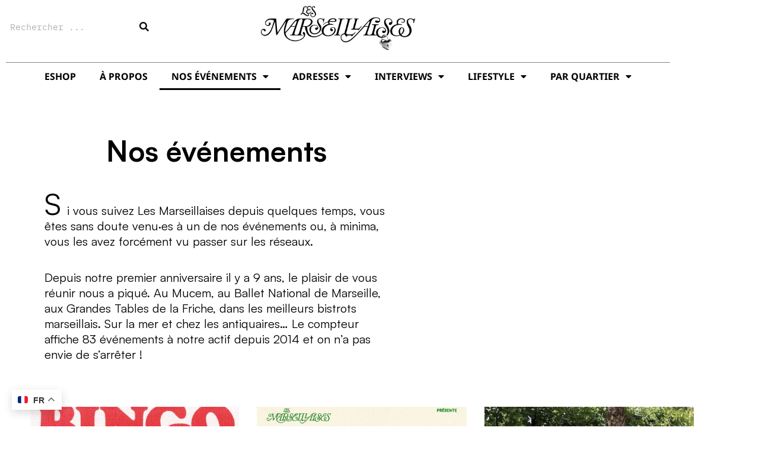

--- FILE ---
content_type: text/html; charset=UTF-8
request_url: https://www.lesmarseillaises.fr/category/evenements-marseillaises/
body_size: 63489
content:
<!DOCTYPE html>
<html lang="fr-FR" dir="ltr">
<head>
<meta charset="UTF-8">
<meta name="viewport" content="width=device-width, initial-scale=1">
	<link rel="profile" href="https://gmpg.org/xfn/11"> 
	<meta name='robots' content='index, follow, max-image-preview:large, max-snippet:-1, max-video-preview:-1' />
	<style>img:is([sizes="auto" i], [sizes^="auto," i]) { contain-intrinsic-size: 3000px 1500px }</style>
	
	<!-- This site is optimized with the Yoast SEO plugin v26.8 - https://yoast.com/product/yoast-seo-wordpress/ -->
	<title>Nos événements Archives &#8902; Les Marseillaises</title>
	<meta name="description" content="Croisières coucher de soleil, flea market et bingo de Noël, rendez-vous dans les meilleures adresses de Marseille, soirées dans des lieux exceptionnelles." />
	<link rel="canonical" href="https://www.lesmarseillaises.fr/category/evenements-marseillaises/" />
	<link rel="next" href="https://www.lesmarseillaises.fr/category/evenements-marseillaises/page/2/" />
	<meta property="og:locale" content="fr_FR" />
	<meta property="og:type" content="article" />
	<meta property="og:title" content="Nos événements Archives &#8902; Les Marseillaises" />
	<meta property="og:description" content="Croisières coucher de soleil, flea market et bingo de Noël, rendez-vous dans les meilleures adresses de Marseille, soirées dans des lieux exceptionnelles." />
	<meta property="og:url" content="https://www.lesmarseillaises.fr/category/evenements-marseillaises/" />
	<meta property="og:site_name" content="Les Marseillaises" />
	<meta property="og:image" content="https://www.lesmarseillaises.fr/wp-content/uploads/2014/06/m-logoviolet.jpg" />
	<meta property="og:image:width" content="200" />
	<meta property="og:image:height" content="200" />
	<meta property="og:image:type" content="image/jpeg" />
	<meta name="twitter:card" content="summary_large_image" />
	<meta name="twitter:site" content="@LMarseillaises" />
	<script type="application/ld+json" class="yoast-schema-graph">{"@context":"https://schema.org","@graph":[{"@type":"CollectionPage","@id":"https://www.lesmarseillaises.fr/category/evenements-marseillaises/","url":"https://www.lesmarseillaises.fr/category/evenements-marseillaises/","name":"Nos événements Archives &#8902; Les Marseillaises","isPartOf":{"@id":"https://www.lesmarseillaises.fr/#website"},"primaryImageOfPage":{"@id":"https://www.lesmarseillaises.fr/category/evenements-marseillaises/#primaryimage"},"image":{"@id":"https://www.lesmarseillaises.fr/category/evenements-marseillaises/#primaryimage"},"thumbnailUrl":"https://www.lesmarseillaises.fr/wp-content/uploads/2025/12/bingo-night-rouge.jpg","description":"Croisières coucher de soleil, flea market et bingo de Noël, rendez-vous dans les meilleures adresses de Marseille, soirées dans des lieux exceptionnelles.","breadcrumb":{"@id":"https://www.lesmarseillaises.fr/category/evenements-marseillaises/#breadcrumb"},"inLanguage":"fr-FR"},{"@type":"ImageObject","inLanguage":"fr-FR","@id":"https://www.lesmarseillaises.fr/category/evenements-marseillaises/#primaryimage","url":"https://www.lesmarseillaises.fr/wp-content/uploads/2025/12/bingo-night-rouge.jpg","contentUrl":"https://www.lesmarseillaises.fr/wp-content/uploads/2025/12/bingo-night-rouge.jpg","width":1061,"height":1500},{"@type":"BreadcrumbList","@id":"https://www.lesmarseillaises.fr/category/evenements-marseillaises/#breadcrumb","itemListElement":[{"@type":"ListItem","position":1,"name":"Home","item":"https://www.lesmarseillaises.fr/"},{"@type":"ListItem","position":2,"name":"Nos événements"}]},{"@type":"WebSite","@id":"https://www.lesmarseillaises.fr/#website","url":"https://www.lesmarseillaises.fr/","name":"Les Marseillaises","description":"Belle vie &amp; bonnes adresses à Marseille","publisher":{"@id":"https://www.lesmarseillaises.fr/#organization"},"potentialAction":[{"@type":"SearchAction","target":{"@type":"EntryPoint","urlTemplate":"https://www.lesmarseillaises.fr/?s={search_term_string}"},"query-input":{"@type":"PropertyValueSpecification","valueRequired":true,"valueName":"search_term_string"}}],"inLanguage":"fr-FR"},{"@type":"Organization","@id":"https://www.lesmarseillaises.fr/#organization","name":"Les Marseillaises","url":"https://www.lesmarseillaises.fr/","logo":{"@type":"ImageObject","inLanguage":"fr-FR","@id":"https://www.lesmarseillaises.fr/#/schema/logo/image/","url":"https://www.lesmarseillaises.fr/wp-content/uploads/2023/12/logo-les-marseillaises.png","contentUrl":"https://www.lesmarseillaises.fr/wp-content/uploads/2023/12/logo-les-marseillaises.png","width":5707,"height":1647,"caption":"Les Marseillaises"},"image":{"@id":"https://www.lesmarseillaises.fr/#/schema/logo/image/"},"sameAs":["https://www.facebook.com/pages/Les-Marseillaises/701550363234336","https://x.com/LMarseillaises","https://instagram.com/les_marseillaises/"]}]}</script>
	<!-- / Yoast SEO plugin. -->


<link rel='dns-prefetch' href='//www.googletagmanager.com' />
<link rel="alternate" type="application/rss+xml" title="Les Marseillaises &raquo; Flux" href="https://www.lesmarseillaises.fr/feed/" />
<link rel="alternate" type="application/rss+xml" title="Les Marseillaises &raquo; Flux des commentaires" href="https://www.lesmarseillaises.fr/comments/feed/" />
<link rel="alternate" type="application/rss+xml" title="Les Marseillaises &raquo; Flux de la catégorie Nos événements" href="https://www.lesmarseillaises.fr/category/evenements-marseillaises/feed/" />
<script>
window._wpemojiSettings = {"baseUrl":"https:\/\/s.w.org\/images\/core\/emoji\/16.0.1\/72x72\/","ext":".png","svgUrl":"https:\/\/s.w.org\/images\/core\/emoji\/16.0.1\/svg\/","svgExt":".svg","source":{"concatemoji":"https:\/\/www.lesmarseillaises.fr\/wp-includes\/js\/wp-emoji-release.min.js?ver=6.8.3"}};
/*! This file is auto-generated */
!function(s,n){var o,i,e;function c(e){try{var t={supportTests:e,timestamp:(new Date).valueOf()};sessionStorage.setItem(o,JSON.stringify(t))}catch(e){}}function p(e,t,n){e.clearRect(0,0,e.canvas.width,e.canvas.height),e.fillText(t,0,0);var t=new Uint32Array(e.getImageData(0,0,e.canvas.width,e.canvas.height).data),a=(e.clearRect(0,0,e.canvas.width,e.canvas.height),e.fillText(n,0,0),new Uint32Array(e.getImageData(0,0,e.canvas.width,e.canvas.height).data));return t.every(function(e,t){return e===a[t]})}function u(e,t){e.clearRect(0,0,e.canvas.width,e.canvas.height),e.fillText(t,0,0);for(var n=e.getImageData(16,16,1,1),a=0;a<n.data.length;a++)if(0!==n.data[a])return!1;return!0}function f(e,t,n,a){switch(t){case"flag":return n(e,"\ud83c\udff3\ufe0f\u200d\u26a7\ufe0f","\ud83c\udff3\ufe0f\u200b\u26a7\ufe0f")?!1:!n(e,"\ud83c\udde8\ud83c\uddf6","\ud83c\udde8\u200b\ud83c\uddf6")&&!n(e,"\ud83c\udff4\udb40\udc67\udb40\udc62\udb40\udc65\udb40\udc6e\udb40\udc67\udb40\udc7f","\ud83c\udff4\u200b\udb40\udc67\u200b\udb40\udc62\u200b\udb40\udc65\u200b\udb40\udc6e\u200b\udb40\udc67\u200b\udb40\udc7f");case"emoji":return!a(e,"\ud83e\udedf")}return!1}function g(e,t,n,a){var r="undefined"!=typeof WorkerGlobalScope&&self instanceof WorkerGlobalScope?new OffscreenCanvas(300,150):s.createElement("canvas"),o=r.getContext("2d",{willReadFrequently:!0}),i=(o.textBaseline="top",o.font="600 32px Arial",{});return e.forEach(function(e){i[e]=t(o,e,n,a)}),i}function t(e){var t=s.createElement("script");t.src=e,t.defer=!0,s.head.appendChild(t)}"undefined"!=typeof Promise&&(o="wpEmojiSettingsSupports",i=["flag","emoji"],n.supports={everything:!0,everythingExceptFlag:!0},e=new Promise(function(e){s.addEventListener("DOMContentLoaded",e,{once:!0})}),new Promise(function(t){var n=function(){try{var e=JSON.parse(sessionStorage.getItem(o));if("object"==typeof e&&"number"==typeof e.timestamp&&(new Date).valueOf()<e.timestamp+604800&&"object"==typeof e.supportTests)return e.supportTests}catch(e){}return null}();if(!n){if("undefined"!=typeof Worker&&"undefined"!=typeof OffscreenCanvas&&"undefined"!=typeof URL&&URL.createObjectURL&&"undefined"!=typeof Blob)try{var e="postMessage("+g.toString()+"("+[JSON.stringify(i),f.toString(),p.toString(),u.toString()].join(",")+"));",a=new Blob([e],{type:"text/javascript"}),r=new Worker(URL.createObjectURL(a),{name:"wpTestEmojiSupports"});return void(r.onmessage=function(e){c(n=e.data),r.terminate(),t(n)})}catch(e){}c(n=g(i,f,p,u))}t(n)}).then(function(e){for(var t in e)n.supports[t]=e[t],n.supports.everything=n.supports.everything&&n.supports[t],"flag"!==t&&(n.supports.everythingExceptFlag=n.supports.everythingExceptFlag&&n.supports[t]);n.supports.everythingExceptFlag=n.supports.everythingExceptFlag&&!n.supports.flag,n.DOMReady=!1,n.readyCallback=function(){n.DOMReady=!0}}).then(function(){return e}).then(function(){var e;n.supports.everything||(n.readyCallback(),(e=n.source||{}).concatemoji?t(e.concatemoji):e.wpemoji&&e.twemoji&&(t(e.twemoji),t(e.wpemoji)))}))}((window,document),window._wpemojiSettings);
</script>
<link rel='stylesheet' id='woocommerce-smart-coupons-available-coupons-block-css' href='https://www.lesmarseillaises.fr/wp-content/plugins/woocommerce-smart-coupons/blocks/build/style-woocommerce-smart-coupons-available-coupons-block.css?ver=9.19.1' media='all' />
<link rel='stylesheet' id='wp-components-css' href='https://www.lesmarseillaises.fr/wp-includes/css/dist/components/style.min.css?ver=6.8.3' media='all' />
<link rel='stylesheet' id='woocommerce-smart-coupons-send-coupon-form-block-css' href='https://www.lesmarseillaises.fr/wp-content/plugins/woocommerce-smart-coupons/blocks/build/style-woocommerce-smart-coupons-send-coupon-form-block.css?ver=9.19.1' media='all' />
<link rel='stylesheet' id='woocommerce-smart-coupons-action-tab-frontend-css' href='https://www.lesmarseillaises.fr/wp-content/plugins/woocommerce-smart-coupons/blocks/build/style-woocommerce-smart-coupons-action-tab-frontend.css?ver=9.19.1' media='all' />
<link rel='stylesheet' id='astra-theme-css-css' href='https://www.lesmarseillaises.fr/wp-content/themes/astra/assets/css/minified/main.min.css?ver=4.11.12' media='all' />
<style id='astra-theme-css-inline-css'>
:root{--ast-post-nav-space:0;--ast-container-default-xlg-padding:3em;--ast-container-default-lg-padding:3em;--ast-container-default-slg-padding:2em;--ast-container-default-md-padding:3em;--ast-container-default-sm-padding:3em;--ast-container-default-xs-padding:2.4em;--ast-container-default-xxs-padding:1.8em;--ast-code-block-background:#ECEFF3;--ast-comment-inputs-background:#F9FAFB;--ast-normal-container-width:1200px;--ast-narrow-container-width:750px;--ast-blog-title-font-weight:normal;--ast-blog-meta-weight:inherit;--ast-global-color-primary:var(--ast-global-color-5);--ast-global-color-secondary:var(--ast-global-color-4);--ast-global-color-alternate-background:var(--ast-global-color-7);--ast-global-color-subtle-background:var(--ast-global-color-6);--ast-bg-style-guide:#F8FAFC;--ast-shadow-style-guide:0px 0px 4px 0 #00000057;--ast-global-dark-bg-style:#fff;--ast-global-dark-lfs:#fbfbfb;--ast-widget-bg-color:#fafafa;--ast-wc-container-head-bg-color:#fbfbfb;--ast-title-layout-bg:#eeeeee;--ast-search-border-color:#e7e7e7;--ast-lifter-hover-bg:#e6e6e6;--ast-gallery-block-color:#000;--srfm-color-input-label:var(--ast-global-color-2);}html{font-size:100%;}a{color:var(--ast-global-color-0);}a:hover,a:focus{color:var(--ast-global-color-1);}body,button,input,select,textarea,.ast-button,.ast-custom-button{font-family:-apple-system,BlinkMacSystemFont,Segoe UI,Roboto,Oxygen-Sans,Ubuntu,Cantarell,Helvetica Neue,sans-serif;font-weight:400;font-size:16px;font-size:1rem;line-height:var(--ast-body-line-height,1.65em);}blockquote{color:var(--ast-global-color-3);}h1,h2,h3,h4,h5,h6,.entry-content :where(h1,h2,h3,h4,h5,h6),.site-title,.site-title a{font-weight:600;}.ast-site-identity .site-title a{color:var(--ast-global-color-2);}.site-title{font-size:25px;font-size:1.5625rem;display:block;}header .custom-logo-link img{max-width:220px;width:220px;}.astra-logo-svg{width:220px;}.site-header .site-description{font-size:15px;font-size:0.9375rem;display:none;}.entry-title{font-size:26px;font-size:1.625rem;}.archive .ast-article-post .ast-article-inner,.blog .ast-article-post .ast-article-inner,.archive .ast-article-post .ast-article-inner:hover,.blog .ast-article-post .ast-article-inner:hover{overflow:hidden;}h1,.entry-content :where(h1){font-size:40px;font-size:2.5rem;font-weight:600;line-height:1.4em;}h2,.entry-content :where(h2){font-size:32px;font-size:2rem;font-weight:600;line-height:1.3em;}h3,.entry-content :where(h3){font-size:26px;font-size:1.625rem;font-weight:600;line-height:1.3em;}h4,.entry-content :where(h4){font-size:24px;font-size:1.5rem;line-height:1.2em;font-weight:600;}h5,.entry-content :where(h5){font-size:20px;font-size:1.25rem;line-height:1.2em;font-weight:600;}h6,.entry-content :where(h6){font-size:16px;font-size:1rem;line-height:1.25em;font-weight:600;}::selection{background-color:var(--ast-global-color-0);color:#ffffff;}body,h1,h2,h3,h4,h5,h6,.entry-title a,.entry-content :where(h1,h2,h3,h4,h5,h6){color:var(--ast-global-color-3);}.tagcloud a:hover,.tagcloud a:focus,.tagcloud a.current-item{color:#ffffff;border-color:var(--ast-global-color-0);background-color:var(--ast-global-color-0);}input:focus,input[type="text"]:focus,input[type="email"]:focus,input[type="url"]:focus,input[type="password"]:focus,input[type="reset"]:focus,input[type="search"]:focus,textarea:focus{border-color:var(--ast-global-color-0);}input[type="radio"]:checked,input[type=reset],input[type="checkbox"]:checked,input[type="checkbox"]:hover:checked,input[type="checkbox"]:focus:checked,input[type=range]::-webkit-slider-thumb{border-color:var(--ast-global-color-0);background-color:var(--ast-global-color-0);box-shadow:none;}.site-footer a:hover + .post-count,.site-footer a:focus + .post-count{background:var(--ast-global-color-0);border-color:var(--ast-global-color-0);}.single .nav-links .nav-previous,.single .nav-links .nav-next{color:var(--ast-global-color-0);}.entry-meta,.entry-meta *{line-height:1.45;color:var(--ast-global-color-0);}.entry-meta a:not(.ast-button):hover,.entry-meta a:not(.ast-button):hover *,.entry-meta a:not(.ast-button):focus,.entry-meta a:not(.ast-button):focus *,.page-links > .page-link,.page-links .page-link:hover,.post-navigation a:hover{color:var(--ast-global-color-1);}#cat option,.secondary .calendar_wrap thead a,.secondary .calendar_wrap thead a:visited{color:var(--ast-global-color-0);}.secondary .calendar_wrap #today,.ast-progress-val span{background:var(--ast-global-color-0);}.secondary a:hover + .post-count,.secondary a:focus + .post-count{background:var(--ast-global-color-0);border-color:var(--ast-global-color-0);}.calendar_wrap #today > a{color:#ffffff;}.page-links .page-link,.single .post-navigation a{color:var(--ast-global-color-0);}.ast-search-menu-icon .search-form button.search-submit{padding:0 4px;}.ast-search-menu-icon form.search-form{padding-right:0;}.ast-search-menu-icon.slide-search input.search-field{width:0;}.ast-header-search .ast-search-menu-icon.ast-dropdown-active .search-form,.ast-header-search .ast-search-menu-icon.ast-dropdown-active .search-field:focus{transition:all 0.2s;}.search-form input.search-field:focus{outline:none;}.ast-search-menu-icon .search-form button.search-submit:focus,.ast-theme-transparent-header .ast-header-search .ast-dropdown-active .ast-icon,.ast-theme-transparent-header .ast-inline-search .search-field:focus .ast-icon{color:var(--ast-global-color-1);}.ast-header-search .slide-search .search-form{border:2px solid var(--ast-global-color-0);}.ast-header-search .slide-search .search-field{background-color:(--ast-global-dark-bg-style);}.ast-archive-title{color:var(--ast-global-color-2);}.widget-title,.widget .wp-block-heading{font-size:22px;font-size:1.375rem;color:var(--ast-global-color-2);}.single .ast-author-details .author-title{color:var(--ast-global-color-1);}.ast-single-post .entry-content a,.ast-comment-content a:not(.ast-comment-edit-reply-wrap a),.woocommerce-js .woocommerce-product-details__short-description a{text-decoration:underline;}.ast-single-post .wp-block-button .wp-block-button__link,.ast-single-post .elementor-widget-button .elementor-button,.ast-single-post .entry-content .uagb-tab a,.ast-single-post .entry-content .uagb-ifb-cta a,.ast-single-post .entry-content .wp-block-uagb-buttons a,.ast-single-post .entry-content .uabb-module-content a,.ast-single-post .entry-content .uagb-post-grid a,.ast-single-post .entry-content .uagb-timeline a,.ast-single-post .entry-content .uagb-toc__wrap a,.ast-single-post .entry-content .uagb-taxomony-box a,.ast-single-post .entry-content .woocommerce a,.entry-content .wp-block-latest-posts > li > a,.ast-single-post .entry-content .wp-block-file__button,a.ast-post-filter-single,.ast-single-post .wp-block-buttons .wp-block-button.is-style-outline .wp-block-button__link,.ast-single-post .ast-comment-content .comment-reply-link,.ast-single-post .ast-comment-content .comment-edit-link,.entry-content [CLASS*="wc-block"] .wc-block-components-button,.entry-content [CLASS*="wc-block"] .wc-block-components-totals-coupon-link,.entry-content [CLASS*="wc-block"] .wc-block-components-product-name{text-decoration:none;}.ast-search-menu-icon.slide-search a:focus-visible:focus-visible,.astra-search-icon:focus-visible,#close:focus-visible,a:focus-visible,.ast-menu-toggle:focus-visible,.site .skip-link:focus-visible,.wp-block-loginout input:focus-visible,.wp-block-search.wp-block-search__button-inside .wp-block-search__inside-wrapper,.ast-header-navigation-arrow:focus-visible,.woocommerce .wc-proceed-to-checkout > .checkout-button:focus-visible,.woocommerce .woocommerce-MyAccount-navigation ul li a:focus-visible,.ast-orders-table__row .ast-orders-table__cell:focus-visible,.woocommerce .woocommerce-order-details .order-again > .button:focus-visible,.woocommerce .woocommerce-message a.button.wc-forward:focus-visible,.woocommerce #minus_qty:focus-visible,.woocommerce #plus_qty:focus-visible,a#ast-apply-coupon:focus-visible,.woocommerce .woocommerce-info a:focus-visible,.woocommerce .astra-shop-summary-wrap a:focus-visible,.woocommerce a.wc-forward:focus-visible,#ast-apply-coupon:focus-visible,.woocommerce-js .woocommerce-mini-cart-item a.remove:focus-visible,#close:focus-visible,.button.search-submit:focus-visible,#search_submit:focus,.normal-search:focus-visible,.ast-header-account-wrap:focus-visible,.woocommerce .ast-on-card-button.ast-quick-view-trigger:focus,.astra-cart-drawer-close:focus,.ast-single-variation:focus,.ast-woocommerce-product-gallery__image:focus,.ast-button:focus,.woocommerce-product-gallery--with-images [data-controls="prev"]:focus-visible,.woocommerce-product-gallery--with-images [data-controls="next"]:focus-visible{outline-style:dotted;outline-color:inherit;outline-width:thin;}input:focus,input[type="text"]:focus,input[type="email"]:focus,input[type="url"]:focus,input[type="password"]:focus,input[type="reset"]:focus,input[type="search"]:focus,input[type="number"]:focus,textarea:focus,.wp-block-search__input:focus,[data-section="section-header-mobile-trigger"] .ast-button-wrap .ast-mobile-menu-trigger-minimal:focus,.ast-mobile-popup-drawer.active .menu-toggle-close:focus,.woocommerce-ordering select.orderby:focus,#ast-scroll-top:focus,#coupon_code:focus,.woocommerce-page #comment:focus,.woocommerce #reviews #respond input#submit:focus,.woocommerce a.add_to_cart_button:focus,.woocommerce .button.single_add_to_cart_button:focus,.woocommerce .woocommerce-cart-form button:focus,.woocommerce .woocommerce-cart-form__cart-item .quantity .qty:focus,.woocommerce .woocommerce-billing-fields .woocommerce-billing-fields__field-wrapper .woocommerce-input-wrapper > .input-text:focus,.woocommerce #order_comments:focus,.woocommerce #place_order:focus,.woocommerce .woocommerce-address-fields .woocommerce-address-fields__field-wrapper .woocommerce-input-wrapper > .input-text:focus,.woocommerce .woocommerce-MyAccount-content form button:focus,.woocommerce .woocommerce-MyAccount-content .woocommerce-EditAccountForm .woocommerce-form-row .woocommerce-Input.input-text:focus,.woocommerce .ast-woocommerce-container .woocommerce-pagination ul.page-numbers li a:focus,body #content .woocommerce form .form-row .select2-container--default .select2-selection--single:focus,#ast-coupon-code:focus,.woocommerce.woocommerce-js .quantity input[type=number]:focus,.woocommerce-js .woocommerce-mini-cart-item .quantity input[type=number]:focus,.woocommerce p#ast-coupon-trigger:focus{border-style:dotted;border-color:inherit;border-width:thin;}input{outline:none;}.woocommerce-js input[type=text]:focus,.woocommerce-js input[type=email]:focus,.woocommerce-js textarea:focus,input[type=number]:focus,.comments-area textarea#comment:focus,.comments-area textarea#comment:active,.comments-area .ast-comment-formwrap input[type="text"]:focus,.comments-area .ast-comment-formwrap input[type="text"]:active{outline-style:unset;outline-color:inherit;outline-width:thin;}.site-logo-img img{ transition:all 0.2s linear;}body .ast-oembed-container *{position:absolute;top:0;width:100%;height:100%;left:0;}body .wp-block-embed-pocket-casts .ast-oembed-container *{position:unset;}.ast-single-post-featured-section + article {margin-top: 2em;}.site-content .ast-single-post-featured-section img {width: 100%;overflow: hidden;object-fit: cover;}.ast-separate-container .site-content .ast-single-post-featured-section + article {margin-top: -80px;z-index: 9;position: relative;border-radius: 4px;}@media (min-width: 922px) {.ast-no-sidebar .site-content .ast-article-image-container--wide {margin-left: -120px;margin-right: -120px;max-width: unset;width: unset;}.ast-left-sidebar .site-content .ast-article-image-container--wide,.ast-right-sidebar .site-content .ast-article-image-container--wide {margin-left: -10px;margin-right: -10px;}.site-content .ast-article-image-container--full {margin-left: calc( -50vw + 50%);margin-right: calc( -50vw + 50%);max-width: 100vw;width: 100vw;}.ast-left-sidebar .site-content .ast-article-image-container--full,.ast-right-sidebar .site-content .ast-article-image-container--full {margin-left: -10px;margin-right: -10px;max-width: inherit;width: auto;}}.site > .ast-single-related-posts-container {margin-top: 0;}@media (min-width: 922px) {.ast-desktop .ast-container--narrow {max-width: var(--ast-narrow-container-width);margin: 0 auto;}}@media (max-width:921.9px){#ast-desktop-header{display:none;}}@media (min-width:922px){#ast-mobile-header{display:none;}}.wp-block-buttons.aligncenter{justify-content:center;}.wp-block-button.is-style-outline .wp-block-button__link{border-color:var(--ast-global-color-0);}div.wp-block-button.is-style-outline > .wp-block-button__link:not(.has-text-color),div.wp-block-button.wp-block-button__link.is-style-outline:not(.has-text-color){color:var(--ast-global-color-0);}.wp-block-button.is-style-outline .wp-block-button__link:hover,.wp-block-buttons .wp-block-button.is-style-outline .wp-block-button__link:focus,.wp-block-buttons .wp-block-button.is-style-outline > .wp-block-button__link:not(.has-text-color):hover,.wp-block-buttons .wp-block-button.wp-block-button__link.is-style-outline:not(.has-text-color):hover{color:#ffffff;background-color:var(--ast-global-color-1);border-color:var(--ast-global-color-1);}.post-page-numbers.current .page-link,.ast-pagination .page-numbers.current{color:#ffffff;border-color:var(--ast-global-color-0);background-color:var(--ast-global-color-0);}.wp-block-button.is-style-outline .wp-block-button__link.wp-element-button,.ast-outline-button{border-color:var(--ast-global-color-0);font-family:inherit;font-weight:500;font-size:16px;font-size:1rem;line-height:1em;}.wp-block-buttons .wp-block-button.is-style-outline > .wp-block-button__link:not(.has-text-color),.wp-block-buttons .wp-block-button.wp-block-button__link.is-style-outline:not(.has-text-color),.ast-outline-button{color:var(--ast-global-color-0);}.wp-block-button.is-style-outline .wp-block-button__link:hover,.wp-block-buttons .wp-block-button.is-style-outline .wp-block-button__link:focus,.wp-block-buttons .wp-block-button.is-style-outline > .wp-block-button__link:not(.has-text-color):hover,.wp-block-buttons .wp-block-button.wp-block-button__link.is-style-outline:not(.has-text-color):hover,.ast-outline-button:hover,.ast-outline-button:focus,.wp-block-uagb-buttons-child .uagb-buttons-repeater.ast-outline-button:hover,.wp-block-uagb-buttons-child .uagb-buttons-repeater.ast-outline-button:focus{color:#ffffff;background-color:var(--ast-global-color-1);border-color:var(--ast-global-color-1);}.wp-block-button .wp-block-button__link.wp-element-button.is-style-outline:not(.has-background),.wp-block-button.is-style-outline>.wp-block-button__link.wp-element-button:not(.has-background),.ast-outline-button{background-color:transparent;}.entry-content[data-ast-blocks-layout] > figure{margin-bottom:1em;}h1.widget-title{font-weight:600;}h2.widget-title{font-weight:600;}h3.widget-title{font-weight:600;}.elementor-widget-container .elementor-loop-container .e-loop-item[data-elementor-type="loop-item"]{width:100%;}.review-rating{display:flex;align-items:center;order:2;}#page{display:flex;flex-direction:column;min-height:100vh;}.ast-404-layout-1 h1.page-title{color:var(--ast-global-color-2);}.single .post-navigation a{line-height:1em;height:inherit;}.error-404 .page-sub-title{font-size:1.5rem;font-weight:inherit;}.search .site-content .content-area .search-form{margin-bottom:0;}#page .site-content{flex-grow:1;}.widget{margin-bottom:1.25em;}#secondary li{line-height:1.5em;}#secondary .wp-block-group h2{margin-bottom:0.7em;}#secondary h2{font-size:1.7rem;}.ast-separate-container .ast-article-post,.ast-separate-container .ast-article-single,.ast-separate-container .comment-respond{padding:3em;}.ast-separate-container .ast-article-single .ast-article-single{padding:0;}.ast-article-single .wp-block-post-template-is-layout-grid{padding-left:0;}.ast-separate-container .comments-title,.ast-narrow-container .comments-title{padding:1.5em 2em;}.ast-page-builder-template .comment-form-textarea,.ast-comment-formwrap .ast-grid-common-col{padding:0;}.ast-comment-formwrap{padding:0;display:inline-flex;column-gap:20px;width:100%;margin-left:0;margin-right:0;}.comments-area textarea#comment:focus,.comments-area textarea#comment:active,.comments-area .ast-comment-formwrap input[type="text"]:focus,.comments-area .ast-comment-formwrap input[type="text"]:active {box-shadow:none;outline:none;}.archive.ast-page-builder-template .entry-header{margin-top:2em;}.ast-page-builder-template .ast-comment-formwrap{width:100%;}.entry-title{margin-bottom:0.5em;}.ast-archive-description p{font-size:inherit;font-weight:inherit;line-height:inherit;}.ast-separate-container .ast-comment-list li.depth-1,.hentry{margin-bottom:2em;}@media (min-width:921px){.ast-left-sidebar.ast-page-builder-template #secondary,.archive.ast-right-sidebar.ast-page-builder-template .site-main{padding-left:20px;padding-right:20px;}}@media (max-width:544px){.ast-comment-formwrap.ast-row{column-gap:10px;display:inline-block;}#ast-commentform .ast-grid-common-col{position:relative;width:100%;}}@media (min-width:1201px){.ast-separate-container .ast-article-post,.ast-separate-container .ast-article-single,.ast-separate-container .ast-author-box,.ast-separate-container .ast-404-layout-1,.ast-separate-container .no-results{padding:3em;}}@media (max-width:921px){.ast-left-sidebar #content > .ast-container{display:flex;flex-direction:column-reverse;width:100%;}}@media (min-width:922px){.ast-separate-container.ast-right-sidebar #primary,.ast-separate-container.ast-left-sidebar #primary{border:0;}.search-no-results.ast-separate-container #primary{margin-bottom:4em;}}.wp-block-button .wp-block-button__link{color:#ffffff;}.wp-block-button .wp-block-button__link:hover,.wp-block-button .wp-block-button__link:focus{color:#ffffff;background-color:var(--ast-global-color-1);border-color:var(--ast-global-color-1);}.elementor-widget-heading h1.elementor-heading-title{line-height:1.4em;}.elementor-widget-heading h2.elementor-heading-title{line-height:1.3em;}.elementor-widget-heading h3.elementor-heading-title{line-height:1.3em;}.elementor-widget-heading h4.elementor-heading-title{line-height:1.2em;}.elementor-widget-heading h5.elementor-heading-title{line-height:1.2em;}.elementor-widget-heading h6.elementor-heading-title{line-height:1.25em;}.wp-block-button .wp-block-button__link,.wp-block-search .wp-block-search__button,body .wp-block-file .wp-block-file__button{border-color:var(--ast-global-color-0);background-color:var(--ast-global-color-0);color:#ffffff;font-family:inherit;font-weight:500;line-height:1em;font-size:16px;font-size:1rem;padding-top:15px;padding-right:30px;padding-bottom:15px;padding-left:30px;}@media (max-width:921px){.wp-block-button .wp-block-button__link,.wp-block-search .wp-block-search__button,body .wp-block-file .wp-block-file__button{padding-top:14px;padding-right:28px;padding-bottom:14px;padding-left:28px;}}@media (max-width:544px){.wp-block-button .wp-block-button__link,.wp-block-search .wp-block-search__button,body .wp-block-file .wp-block-file__button{padding-top:12px;padding-right:24px;padding-bottom:12px;padding-left:24px;}}.menu-toggle,button,.ast-button,.ast-custom-button,.button,input#submit,input[type="button"],input[type="submit"],input[type="reset"],#comments .submit,.search .search-submit,form[CLASS*="wp-block-search__"].wp-block-search .wp-block-search__inside-wrapper .wp-block-search__button,body .wp-block-file .wp-block-file__button,.search .search-submit,.woocommerce-js a.button,.woocommerce button.button,.woocommerce .woocommerce-message a.button,.woocommerce #respond input#submit.alt,.woocommerce input.button.alt,.woocommerce input.button,.woocommerce input.button:disabled,.woocommerce input.button:disabled[disabled],.woocommerce input.button:disabled:hover,.woocommerce input.button:disabled[disabled]:hover,.woocommerce #respond input#submit,.woocommerce button.button.alt.disabled,.wc-block-grid__products .wc-block-grid__product .wp-block-button__link,.wc-block-grid__product-onsale,[CLASS*="wc-block"] button,.woocommerce-js .astra-cart-drawer .astra-cart-drawer-content .woocommerce-mini-cart__buttons .button:not(.checkout):not(.ast-continue-shopping),.woocommerce-js .astra-cart-drawer .astra-cart-drawer-content .woocommerce-mini-cart__buttons a.checkout,.woocommerce button.button.alt.disabled.wc-variation-selection-needed,[CLASS*="wc-block"] .wc-block-components-button{border-style:solid;border-top-width:0;border-right-width:0;border-left-width:0;border-bottom-width:0;color:#ffffff;border-color:var(--ast-global-color-0);background-color:var(--ast-global-color-0);padding-top:15px;padding-right:30px;padding-bottom:15px;padding-left:30px;font-family:inherit;font-weight:500;font-size:16px;font-size:1rem;line-height:1em;}button:focus,.menu-toggle:hover,button:hover,.ast-button:hover,.ast-custom-button:hover .button:hover,.ast-custom-button:hover ,input[type=reset]:hover,input[type=reset]:focus,input#submit:hover,input#submit:focus,input[type="button"]:hover,input[type="button"]:focus,input[type="submit"]:hover,input[type="submit"]:focus,form[CLASS*="wp-block-search__"].wp-block-search .wp-block-search__inside-wrapper .wp-block-search__button:hover,form[CLASS*="wp-block-search__"].wp-block-search .wp-block-search__inside-wrapper .wp-block-search__button:focus,body .wp-block-file .wp-block-file__button:hover,body .wp-block-file .wp-block-file__button:focus,.woocommerce-js a.button:hover,.woocommerce button.button:hover,.woocommerce .woocommerce-message a.button:hover,.woocommerce #respond input#submit:hover,.woocommerce #respond input#submit.alt:hover,.woocommerce input.button.alt:hover,.woocommerce input.button:hover,.woocommerce button.button.alt.disabled:hover,.wc-block-grid__products .wc-block-grid__product .wp-block-button__link:hover,[CLASS*="wc-block"] button:hover,.woocommerce-js .astra-cart-drawer .astra-cart-drawer-content .woocommerce-mini-cart__buttons .button:not(.checkout):not(.ast-continue-shopping):hover,.woocommerce-js .astra-cart-drawer .astra-cart-drawer-content .woocommerce-mini-cart__buttons a.checkout:hover,.woocommerce button.button.alt.disabled.wc-variation-selection-needed:hover,[CLASS*="wc-block"] .wc-block-components-button:hover,[CLASS*="wc-block"] .wc-block-components-button:focus{color:#ffffff;background-color:var(--ast-global-color-1);border-color:var(--ast-global-color-1);}form[CLASS*="wp-block-search__"].wp-block-search .wp-block-search__inside-wrapper .wp-block-search__button.has-icon{padding-top:calc(15px - 3px);padding-right:calc(30px - 3px);padding-bottom:calc(15px - 3px);padding-left:calc(30px - 3px);}@media (max-width:921px){.menu-toggle,button,.ast-button,.ast-custom-button,.button,input#submit,input[type="button"],input[type="submit"],input[type="reset"],#comments .submit,.search .search-submit,form[CLASS*="wp-block-search__"].wp-block-search .wp-block-search__inside-wrapper .wp-block-search__button,body .wp-block-file .wp-block-file__button,.search .search-submit,.woocommerce-js a.button,.woocommerce button.button,.woocommerce .woocommerce-message a.button,.woocommerce #respond input#submit.alt,.woocommerce input.button.alt,.woocommerce input.button,.woocommerce input.button:disabled,.woocommerce input.button:disabled[disabled],.woocommerce input.button:disabled:hover,.woocommerce input.button:disabled[disabled]:hover,.woocommerce #respond input#submit,.woocommerce button.button.alt.disabled,.wc-block-grid__products .wc-block-grid__product .wp-block-button__link,.wc-block-grid__product-onsale,[CLASS*="wc-block"] button,.woocommerce-js .astra-cart-drawer .astra-cart-drawer-content .woocommerce-mini-cart__buttons .button:not(.checkout):not(.ast-continue-shopping),.woocommerce-js .astra-cart-drawer .astra-cart-drawer-content .woocommerce-mini-cart__buttons a.checkout,.woocommerce button.button.alt.disabled.wc-variation-selection-needed,[CLASS*="wc-block"] .wc-block-components-button{padding-top:14px;padding-right:28px;padding-bottom:14px;padding-left:28px;}}@media (max-width:544px){.menu-toggle,button,.ast-button,.ast-custom-button,.button,input#submit,input[type="button"],input[type="submit"],input[type="reset"],#comments .submit,.search .search-submit,form[CLASS*="wp-block-search__"].wp-block-search .wp-block-search__inside-wrapper .wp-block-search__button,body .wp-block-file .wp-block-file__button,.search .search-submit,.woocommerce-js a.button,.woocommerce button.button,.woocommerce .woocommerce-message a.button,.woocommerce #respond input#submit.alt,.woocommerce input.button.alt,.woocommerce input.button,.woocommerce input.button:disabled,.woocommerce input.button:disabled[disabled],.woocommerce input.button:disabled:hover,.woocommerce input.button:disabled[disabled]:hover,.woocommerce #respond input#submit,.woocommerce button.button.alt.disabled,.wc-block-grid__products .wc-block-grid__product .wp-block-button__link,.wc-block-grid__product-onsale,[CLASS*="wc-block"] button,.woocommerce-js .astra-cart-drawer .astra-cart-drawer-content .woocommerce-mini-cart__buttons .button:not(.checkout):not(.ast-continue-shopping),.woocommerce-js .astra-cart-drawer .astra-cart-drawer-content .woocommerce-mini-cart__buttons a.checkout,.woocommerce button.button.alt.disabled.wc-variation-selection-needed,[CLASS*="wc-block"] .wc-block-components-button{padding-top:12px;padding-right:24px;padding-bottom:12px;padding-left:24px;}}@media (max-width:921px){.ast-mobile-header-stack .main-header-bar .ast-search-menu-icon{display:inline-block;}.ast-header-break-point.ast-header-custom-item-outside .ast-mobile-header-stack .main-header-bar .ast-search-icon{margin:0;}.ast-comment-avatar-wrap img{max-width:2.5em;}.ast-comment-meta{padding:0 1.8888em 1.3333em;}.ast-separate-container .ast-comment-list li.depth-1{padding:1.5em 2.14em;}.ast-separate-container .comment-respond{padding:2em 2.14em;}}@media (min-width:544px){.ast-container{max-width:100%;}}@media (max-width:544px){.ast-separate-container .ast-article-post,.ast-separate-container .ast-article-single,.ast-separate-container .comments-title,.ast-separate-container .ast-archive-description{padding:1.5em 1em;}.ast-separate-container #content .ast-container{padding-left:0.54em;padding-right:0.54em;}.ast-separate-container .ast-comment-list .bypostauthor{padding:.5em;}.ast-search-menu-icon.ast-dropdown-active .search-field{width:170px;}} #ast-mobile-header .ast-site-header-cart-li a{pointer-events:none;}.ast-separate-container{background-color:var(--ast-global-color-4);}@media (max-width:921px){.site-title{display:block;}.site-header .site-description{display:none;}h1,.entry-content :where(h1){font-size:30px;}h2,.entry-content :where(h2){font-size:25px;}h3,.entry-content :where(h3){font-size:20px;}}@media (max-width:544px){.site-title{display:block;}.site-header .site-description{display:none;}h1,.entry-content :where(h1){font-size:30px;}h2,.entry-content :where(h2){font-size:25px;}h3,.entry-content :where(h3){font-size:20px;}}@media (max-width:921px){html{font-size:91.2%;}}@media (max-width:544px){html{font-size:91.2%;}}@media (min-width:922px){.ast-container{max-width:1240px;}}@media (min-width:922px){.site-content .ast-container{display:flex;}}@media (max-width:921px){.site-content .ast-container{flex-direction:column;}}.ast-blog-layout-classic-grid .ast-article-inner{box-shadow:0px 6px 15px -2px rgba(16,24,40,0.05);}.ast-separate-container .ast-blog-layout-classic-grid .ast-article-inner,.ast-plain-container .ast-blog-layout-classic-grid .ast-article-inner{height:100%;}.ast-blog-layout-6-grid .ast-blog-featured-section:before { content: ""; }.cat-links.badge a,.tags-links.badge a {padding: 4px 8px;border-radius: 3px;font-weight: 400;}.cat-links.underline a,.tags-links.underline a{text-decoration: underline;}@media (min-width:922px){.main-header-menu .sub-menu .menu-item.ast-left-align-sub-menu:hover > .sub-menu,.main-header-menu .sub-menu .menu-item.ast-left-align-sub-menu.focus > .sub-menu{margin-left:-0px;}}.entry-content li > p{margin-bottom:0;}.site .comments-area{padding-bottom:3em;}.wp-block-file {display: flex;align-items: center;flex-wrap: wrap;justify-content: space-between;}.wp-block-pullquote {border: none;}.wp-block-pullquote blockquote::before {content: "\201D";font-family: "Helvetica",sans-serif;display: flex;transform: rotate( 180deg );font-size: 6rem;font-style: normal;line-height: 1;font-weight: bold;align-items: center;justify-content: center;}.has-text-align-right > blockquote::before {justify-content: flex-start;}.has-text-align-left > blockquote::before {justify-content: flex-end;}figure.wp-block-pullquote.is-style-solid-color blockquote {max-width: 100%;text-align: inherit;}:root {--wp--custom--ast-default-block-top-padding: 3em;--wp--custom--ast-default-block-right-padding: 3em;--wp--custom--ast-default-block-bottom-padding: 3em;--wp--custom--ast-default-block-left-padding: 3em;--wp--custom--ast-container-width: 1200px;--wp--custom--ast-content-width-size: 1200px;--wp--custom--ast-wide-width-size: calc(1200px + var(--wp--custom--ast-default-block-left-padding) + var(--wp--custom--ast-default-block-right-padding));}.ast-narrow-container {--wp--custom--ast-content-width-size: 750px;--wp--custom--ast-wide-width-size: 750px;}@media(max-width: 921px) {:root {--wp--custom--ast-default-block-top-padding: 3em;--wp--custom--ast-default-block-right-padding: 2em;--wp--custom--ast-default-block-bottom-padding: 3em;--wp--custom--ast-default-block-left-padding: 2em;}}@media(max-width: 544px) {:root {--wp--custom--ast-default-block-top-padding: 3em;--wp--custom--ast-default-block-right-padding: 1.5em;--wp--custom--ast-default-block-bottom-padding: 3em;--wp--custom--ast-default-block-left-padding: 1.5em;}}.entry-content > .wp-block-group,.entry-content > .wp-block-cover,.entry-content > .wp-block-columns {padding-top: var(--wp--custom--ast-default-block-top-padding);padding-right: var(--wp--custom--ast-default-block-right-padding);padding-bottom: var(--wp--custom--ast-default-block-bottom-padding);padding-left: var(--wp--custom--ast-default-block-left-padding);}.ast-plain-container.ast-no-sidebar .entry-content > .alignfull,.ast-page-builder-template .ast-no-sidebar .entry-content > .alignfull {margin-left: calc( -50vw + 50%);margin-right: calc( -50vw + 50%);max-width: 100vw;width: 100vw;}.ast-plain-container.ast-no-sidebar .entry-content .alignfull .alignfull,.ast-page-builder-template.ast-no-sidebar .entry-content .alignfull .alignfull,.ast-plain-container.ast-no-sidebar .entry-content .alignfull .alignwide,.ast-page-builder-template.ast-no-sidebar .entry-content .alignfull .alignwide,.ast-plain-container.ast-no-sidebar .entry-content .alignwide .alignfull,.ast-page-builder-template.ast-no-sidebar .entry-content .alignwide .alignfull,.ast-plain-container.ast-no-sidebar .entry-content .alignwide .alignwide,.ast-page-builder-template.ast-no-sidebar .entry-content .alignwide .alignwide,.ast-plain-container.ast-no-sidebar .entry-content .wp-block-column .alignfull,.ast-page-builder-template.ast-no-sidebar .entry-content .wp-block-column .alignfull,.ast-plain-container.ast-no-sidebar .entry-content .wp-block-column .alignwide,.ast-page-builder-template.ast-no-sidebar .entry-content .wp-block-column .alignwide {margin-left: auto;margin-right: auto;width: 100%;}[data-ast-blocks-layout] .wp-block-separator:not(.is-style-dots) {height: 0;}[data-ast-blocks-layout] .wp-block-separator {margin: 20px auto;}[data-ast-blocks-layout] .wp-block-separator:not(.is-style-wide):not(.is-style-dots) {max-width: 100px;}[data-ast-blocks-layout] .wp-block-separator.has-background {padding: 0;}.entry-content[data-ast-blocks-layout] > * {max-width: var(--wp--custom--ast-content-width-size);margin-left: auto;margin-right: auto;}.entry-content[data-ast-blocks-layout] > .alignwide {max-width: var(--wp--custom--ast-wide-width-size);}.entry-content[data-ast-blocks-layout] .alignfull {max-width: none;}.entry-content .wp-block-columns {margin-bottom: 0;}blockquote {margin: 1.5em;border-color: rgba(0,0,0,0.05);}.wp-block-quote:not(.has-text-align-right):not(.has-text-align-center) {border-left: 5px solid rgba(0,0,0,0.05);}.has-text-align-right > blockquote,blockquote.has-text-align-right {border-right: 5px solid rgba(0,0,0,0.05);}.has-text-align-left > blockquote,blockquote.has-text-align-left {border-left: 5px solid rgba(0,0,0,0.05);}.wp-block-site-tagline,.wp-block-latest-posts .read-more {margin-top: 15px;}.wp-block-loginout p label {display: block;}.wp-block-loginout p:not(.login-remember):not(.login-submit) input {width: 100%;}.wp-block-loginout input:focus {border-color: transparent;}.wp-block-loginout input:focus {outline: thin dotted;}.entry-content .wp-block-media-text .wp-block-media-text__content {padding: 0 0 0 8%;}.entry-content .wp-block-media-text.has-media-on-the-right .wp-block-media-text__content {padding: 0 8% 0 0;}.entry-content .wp-block-media-text.has-background .wp-block-media-text__content {padding: 8%;}.entry-content .wp-block-cover:not([class*="background-color"]):not(.has-text-color.has-link-color) .wp-block-cover__inner-container,.entry-content .wp-block-cover:not([class*="background-color"]) .wp-block-cover-image-text,.entry-content .wp-block-cover:not([class*="background-color"]) .wp-block-cover-text,.entry-content .wp-block-cover-image:not([class*="background-color"]) .wp-block-cover__inner-container,.entry-content .wp-block-cover-image:not([class*="background-color"]) .wp-block-cover-image-text,.entry-content .wp-block-cover-image:not([class*="background-color"]) .wp-block-cover-text {color: var(--ast-global-color-primary,var(--ast-global-color-5));}.wp-block-loginout .login-remember input {width: 1.1rem;height: 1.1rem;margin: 0 5px 4px 0;vertical-align: middle;}.wp-block-latest-posts > li > *:first-child,.wp-block-latest-posts:not(.is-grid) > li:first-child {margin-top: 0;}.entry-content > .wp-block-buttons,.entry-content > .wp-block-uagb-buttons {margin-bottom: 1.5em;}.wp-block-search__inside-wrapper .wp-block-search__input {padding: 0 10px;color: var(--ast-global-color-3);background: var(--ast-global-color-primary,var(--ast-global-color-5));border-color: var(--ast-border-color);}.wp-block-latest-posts .read-more {margin-bottom: 1.5em;}.wp-block-search__no-button .wp-block-search__inside-wrapper .wp-block-search__input {padding-top: 5px;padding-bottom: 5px;}.wp-block-latest-posts .wp-block-latest-posts__post-date,.wp-block-latest-posts .wp-block-latest-posts__post-author {font-size: 1rem;}.wp-block-latest-posts > li > *,.wp-block-latest-posts:not(.is-grid) > li {margin-top: 12px;margin-bottom: 12px;}.ast-page-builder-template .entry-content[data-ast-blocks-layout] > *,.ast-page-builder-template .entry-content[data-ast-blocks-layout] > .alignfull:where(:not(.wp-block-group):not(.uagb-is-root-container):not(.spectra-is-root-container)) > * {max-width: none;}.ast-page-builder-template .entry-content[data-ast-blocks-layout] > .alignwide:where(:not(.uagb-is-root-container):not(.spectra-is-root-container)) > * {max-width: var(--wp--custom--ast-wide-width-size);}.ast-page-builder-template .entry-content[data-ast-blocks-layout] > .inherit-container-width > *,.ast-page-builder-template .entry-content[data-ast-blocks-layout] > *:not(.wp-block-group):where(:not(.uagb-is-root-container):not(.spectra-is-root-container)) > *,.entry-content[data-ast-blocks-layout] > .wp-block-cover .wp-block-cover__inner-container {max-width: var(--wp--custom--ast-content-width-size) ;margin-left: auto;margin-right: auto;}.entry-content[data-ast-blocks-layout] .wp-block-cover:not(.alignleft):not(.alignright) {width: auto;}@media(max-width: 1200px) {.ast-separate-container .entry-content > .alignfull,.ast-separate-container .entry-content[data-ast-blocks-layout] > .alignwide,.ast-plain-container .entry-content[data-ast-blocks-layout] > .alignwide,.ast-plain-container .entry-content .alignfull {margin-left: calc(-1 * min(var(--ast-container-default-xlg-padding),20px)) ;margin-right: calc(-1 * min(var(--ast-container-default-xlg-padding),20px));}}@media(min-width: 1201px) {.ast-separate-container .entry-content > .alignfull {margin-left: calc(-1 * var(--ast-container-default-xlg-padding) );margin-right: calc(-1 * var(--ast-container-default-xlg-padding) );}.ast-separate-container .entry-content[data-ast-blocks-layout] > .alignwide,.ast-plain-container .entry-content[data-ast-blocks-layout] > .alignwide {margin-left: calc(-1 * var(--wp--custom--ast-default-block-left-padding) );margin-right: calc(-1 * var(--wp--custom--ast-default-block-right-padding) );}}@media(min-width: 921px) {.ast-separate-container .entry-content .wp-block-group.alignwide:not(.inherit-container-width) > :where(:not(.alignleft):not(.alignright)),.ast-plain-container .entry-content .wp-block-group.alignwide:not(.inherit-container-width) > :where(:not(.alignleft):not(.alignright)) {max-width: calc( var(--wp--custom--ast-content-width-size) + 80px );}.ast-plain-container.ast-right-sidebar .entry-content[data-ast-blocks-layout] .alignfull,.ast-plain-container.ast-left-sidebar .entry-content[data-ast-blocks-layout] .alignfull {margin-left: -60px;margin-right: -60px;}}@media(min-width: 544px) {.entry-content > .alignleft {margin-right: 20px;}.entry-content > .alignright {margin-left: 20px;}}@media (max-width:544px){.wp-block-columns .wp-block-column:not(:last-child){margin-bottom:20px;}.wp-block-latest-posts{margin:0;}}@media( max-width: 600px ) {.entry-content .wp-block-media-text .wp-block-media-text__content,.entry-content .wp-block-media-text.has-media-on-the-right .wp-block-media-text__content {padding: 8% 0 0;}.entry-content .wp-block-media-text.has-background .wp-block-media-text__content {padding: 8%;}}.ast-page-builder-template .entry-header {padding-left: 0;}.ast-narrow-container .site-content .wp-block-uagb-image--align-full .wp-block-uagb-image__figure {max-width: 100%;margin-left: auto;margin-right: auto;}.entry-content ul,.entry-content ol {padding: revert;margin: revert;}:root .has-ast-global-color-0-color{color:var(--ast-global-color-0);}:root .has-ast-global-color-0-background-color{background-color:var(--ast-global-color-0);}:root .wp-block-button .has-ast-global-color-0-color{color:var(--ast-global-color-0);}:root .wp-block-button .has-ast-global-color-0-background-color{background-color:var(--ast-global-color-0);}:root .has-ast-global-color-1-color{color:var(--ast-global-color-1);}:root .has-ast-global-color-1-background-color{background-color:var(--ast-global-color-1);}:root .wp-block-button .has-ast-global-color-1-color{color:var(--ast-global-color-1);}:root .wp-block-button .has-ast-global-color-1-background-color{background-color:var(--ast-global-color-1);}:root .has-ast-global-color-2-color{color:var(--ast-global-color-2);}:root .has-ast-global-color-2-background-color{background-color:var(--ast-global-color-2);}:root .wp-block-button .has-ast-global-color-2-color{color:var(--ast-global-color-2);}:root .wp-block-button .has-ast-global-color-2-background-color{background-color:var(--ast-global-color-2);}:root .has-ast-global-color-3-color{color:var(--ast-global-color-3);}:root .has-ast-global-color-3-background-color{background-color:var(--ast-global-color-3);}:root .wp-block-button .has-ast-global-color-3-color{color:var(--ast-global-color-3);}:root .wp-block-button .has-ast-global-color-3-background-color{background-color:var(--ast-global-color-3);}:root .has-ast-global-color-4-color{color:var(--ast-global-color-4);}:root .has-ast-global-color-4-background-color{background-color:var(--ast-global-color-4);}:root .wp-block-button .has-ast-global-color-4-color{color:var(--ast-global-color-4);}:root .wp-block-button .has-ast-global-color-4-background-color{background-color:var(--ast-global-color-4);}:root .has-ast-global-color-5-color{color:var(--ast-global-color-5);}:root .has-ast-global-color-5-background-color{background-color:var(--ast-global-color-5);}:root .wp-block-button .has-ast-global-color-5-color{color:var(--ast-global-color-5);}:root .wp-block-button .has-ast-global-color-5-background-color{background-color:var(--ast-global-color-5);}:root .has-ast-global-color-6-color{color:var(--ast-global-color-6);}:root .has-ast-global-color-6-background-color{background-color:var(--ast-global-color-6);}:root .wp-block-button .has-ast-global-color-6-color{color:var(--ast-global-color-6);}:root .wp-block-button .has-ast-global-color-6-background-color{background-color:var(--ast-global-color-6);}:root .has-ast-global-color-7-color{color:var(--ast-global-color-7);}:root .has-ast-global-color-7-background-color{background-color:var(--ast-global-color-7);}:root .wp-block-button .has-ast-global-color-7-color{color:var(--ast-global-color-7);}:root .wp-block-button .has-ast-global-color-7-background-color{background-color:var(--ast-global-color-7);}:root .has-ast-global-color-8-color{color:var(--ast-global-color-8);}:root .has-ast-global-color-8-background-color{background-color:var(--ast-global-color-8);}:root .wp-block-button .has-ast-global-color-8-color{color:var(--ast-global-color-8);}:root .wp-block-button .has-ast-global-color-8-background-color{background-color:var(--ast-global-color-8);}:root{--ast-global-color-0:#046bd2;--ast-global-color-1:#045cb4;--ast-global-color-2:#1e293b;--ast-global-color-3:#334155;--ast-global-color-4:#F0F5FA;--ast-global-color-5:#FFFFFF;--ast-global-color-6:#ADB6BE;--ast-global-color-7:#111111;--ast-global-color-8:#111111;}:root {--ast-border-color : var(--ast-global-color-6);}.ast-archive-entry-banner {-js-display: flex;display: flex;flex-direction: column;justify-content: center;text-align: center;position: relative;background: var(--ast-title-layout-bg);}.ast-archive-entry-banner[data-banner-width-type="custom"] {margin: 0 auto;width: 100%;}.ast-archive-entry-banner[data-banner-layout="layout-1"] {background: inherit;padding: 20px 0;text-align: left;}body.archive .ast-archive-description{max-width:1200px;width:100%;text-align:left;padding-top:3em;padding-right:3em;padding-bottom:3em;padding-left:3em;}body.archive .ast-archive-description .ast-archive-title,body.archive .ast-archive-description .ast-archive-title *{font-weight:600;font-size:32px;font-size:2rem;}body.archive .ast-archive-description > *:not(:last-child){margin-bottom:10px;}@media (max-width:921px){body.archive .ast-archive-description{text-align:left;}}@media (max-width:544px){body.archive .ast-archive-description{text-align:left;}}.ast-breadcrumbs .trail-browse,.ast-breadcrumbs .trail-items,.ast-breadcrumbs .trail-items li{display:inline-block;margin:0;padding:0;border:none;background:inherit;text-indent:0;text-decoration:none;}.ast-breadcrumbs .trail-browse{font-size:inherit;font-style:inherit;font-weight:inherit;color:inherit;}.ast-breadcrumbs .trail-items{list-style:none;}.trail-items li::after{padding:0 0.3em;content:"\00bb";}.trail-items li:last-of-type::after{display:none;}h1,h2,h3,h4,h5,h6,.entry-content :where(h1,h2,h3,h4,h5,h6){color:var(--ast-global-color-2);}.entry-title a{color:var(--ast-global-color-2);}@media (max-width:921px){.ast-builder-grid-row-container.ast-builder-grid-row-tablet-3-firstrow .ast-builder-grid-row > *:first-child,.ast-builder-grid-row-container.ast-builder-grid-row-tablet-3-lastrow .ast-builder-grid-row > *:last-child{grid-column:1 / -1;}}@media (max-width:544px){.ast-builder-grid-row-container.ast-builder-grid-row-mobile-3-firstrow .ast-builder-grid-row > *:first-child,.ast-builder-grid-row-container.ast-builder-grid-row-mobile-3-lastrow .ast-builder-grid-row > *:last-child{grid-column:1 / -1;}}.ast-builder-layout-element[data-section="title_tagline"]{display:flex;}@media (max-width:921px){.ast-header-break-point .ast-builder-layout-element[data-section="title_tagline"]{display:flex;}}@media (max-width:544px){.ast-header-break-point .ast-builder-layout-element[data-section="title_tagline"]{display:flex;}}.ast-builder-menu-1{font-family:inherit;font-weight:inherit;}.ast-builder-menu-1 .menu-item > .menu-link{color:var(--ast-global-color-3);}.ast-builder-menu-1 .menu-item > .ast-menu-toggle{color:var(--ast-global-color-3);}.ast-builder-menu-1 .menu-item:hover > .menu-link,.ast-builder-menu-1 .inline-on-mobile .menu-item:hover > .ast-menu-toggle{color:var(--ast-global-color-1);}.ast-builder-menu-1 .menu-item:hover > .ast-menu-toggle{color:var(--ast-global-color-1);}.ast-builder-menu-1 .menu-item.current-menu-item > .menu-link,.ast-builder-menu-1 .inline-on-mobile .menu-item.current-menu-item > .ast-menu-toggle,.ast-builder-menu-1 .current-menu-ancestor > .menu-link{color:var(--ast-global-color-1);}.ast-builder-menu-1 .menu-item.current-menu-item > .ast-menu-toggle{color:var(--ast-global-color-1);}.ast-builder-menu-1 .sub-menu,.ast-builder-menu-1 .inline-on-mobile .sub-menu{border-top-width:2px;border-bottom-width:0px;border-right-width:0px;border-left-width:0px;border-color:var(--ast-global-color-0);border-style:solid;}.ast-builder-menu-1 .sub-menu .sub-menu{top:-2px;}.ast-builder-menu-1 .main-header-menu > .menu-item > .sub-menu,.ast-builder-menu-1 .main-header-menu > .menu-item > .astra-full-megamenu-wrapper{margin-top:0px;}.ast-desktop .ast-builder-menu-1 .main-header-menu > .menu-item > .sub-menu:before,.ast-desktop .ast-builder-menu-1 .main-header-menu > .menu-item > .astra-full-megamenu-wrapper:before{height:calc( 0px + 2px + 5px );}.ast-desktop .ast-builder-menu-1 .menu-item .sub-menu .menu-link{border-style:none;}@media (max-width:921px){.ast-header-break-point .ast-builder-menu-1 .menu-item.menu-item-has-children > .ast-menu-toggle{top:0;}.ast-builder-menu-1 .inline-on-mobile .menu-item.menu-item-has-children > .ast-menu-toggle{right:-15px;}.ast-builder-menu-1 .menu-item-has-children > .menu-link:after{content:unset;}.ast-builder-menu-1 .main-header-menu > .menu-item > .sub-menu,.ast-builder-menu-1 .main-header-menu > .menu-item > .astra-full-megamenu-wrapper{margin-top:0;}}@media (max-width:544px){.ast-header-break-point .ast-builder-menu-1 .menu-item.menu-item-has-children > .ast-menu-toggle{top:0;}.ast-builder-menu-1 .main-header-menu > .menu-item > .sub-menu,.ast-builder-menu-1 .main-header-menu > .menu-item > .astra-full-megamenu-wrapper{margin-top:0;}}.ast-builder-menu-1{display:flex;}@media (max-width:921px){.ast-header-break-point .ast-builder-menu-1{display:flex;}}@media (max-width:544px){.ast-header-break-point .ast-builder-menu-1{display:flex;}}.site-below-footer-wrap{padding-top:20px;padding-bottom:20px;}.site-below-footer-wrap[data-section="section-below-footer-builder"]{background-color:var(--ast-global-color-5);min-height:60px;border-style:solid;border-width:0px;border-top-width:1px;border-top-color:var(--ast-global-color-subtle-background,--ast-global-color-6);}.site-below-footer-wrap[data-section="section-below-footer-builder"] .ast-builder-grid-row{max-width:1200px;min-height:60px;margin-left:auto;margin-right:auto;}.site-below-footer-wrap[data-section="section-below-footer-builder"] .ast-builder-grid-row,.site-below-footer-wrap[data-section="section-below-footer-builder"] .site-footer-section{align-items:center;}.site-below-footer-wrap[data-section="section-below-footer-builder"].ast-footer-row-inline .site-footer-section{display:flex;margin-bottom:0;}.ast-builder-grid-row-full .ast-builder-grid-row{grid-template-columns:1fr;}@media (max-width:921px){.site-below-footer-wrap[data-section="section-below-footer-builder"].ast-footer-row-tablet-inline .site-footer-section{display:flex;margin-bottom:0;}.site-below-footer-wrap[data-section="section-below-footer-builder"].ast-footer-row-tablet-stack .site-footer-section{display:block;margin-bottom:10px;}.ast-builder-grid-row-container.ast-builder-grid-row-tablet-full .ast-builder-grid-row{grid-template-columns:1fr;}}@media (max-width:544px){.site-below-footer-wrap[data-section="section-below-footer-builder"].ast-footer-row-mobile-inline .site-footer-section{display:flex;margin-bottom:0;}.site-below-footer-wrap[data-section="section-below-footer-builder"].ast-footer-row-mobile-stack .site-footer-section{display:block;margin-bottom:10px;}.ast-builder-grid-row-container.ast-builder-grid-row-mobile-full .ast-builder-grid-row{grid-template-columns:1fr;}}.site-below-footer-wrap[data-section="section-below-footer-builder"]{display:grid;}@media (max-width:921px){.ast-header-break-point .site-below-footer-wrap[data-section="section-below-footer-builder"]{display:grid;}}@media (max-width:544px){.ast-header-break-point .site-below-footer-wrap[data-section="section-below-footer-builder"]{display:grid;}}.ast-footer-copyright{text-align:center;}.ast-footer-copyright.site-footer-focus-item {color:var(--ast-global-color-3);}@media (max-width:921px){.ast-footer-copyright{text-align:center;}}@media (max-width:544px){.ast-footer-copyright{text-align:center;}}.ast-footer-copyright.site-footer-focus-item {font-size:16px;font-size:1rem;}.ast-footer-copyright.ast-builder-layout-element{display:flex;}@media (max-width:921px){.ast-header-break-point .ast-footer-copyright.ast-builder-layout-element{display:flex;}}@media (max-width:544px){.ast-header-break-point .ast-footer-copyright.ast-builder-layout-element{display:flex;}}.footer-widget-area.widget-area.site-footer-focus-item{width:auto;}.ast-footer-row-inline .footer-widget-area.widget-area.site-footer-focus-item{width:100%;}.elementor-posts-container [CLASS*="ast-width-"]{width:100%;}.elementor-template-full-width .ast-container{display:block;}.elementor-screen-only,.screen-reader-text,.screen-reader-text span,.ui-helper-hidden-accessible{top:0 !important;}@media (max-width:544px){.elementor-element .elementor-wc-products .woocommerce[class*="columns-"] ul.products li.product{width:auto;margin:0;}.elementor-element .woocommerce .woocommerce-result-count{float:none;}}.ast-desktop .ast-mega-menu-enabled .ast-builder-menu-1 div:not( .astra-full-megamenu-wrapper) .sub-menu,.ast-builder-menu-1 .inline-on-mobile .sub-menu,.ast-desktop .ast-builder-menu-1 .astra-full-megamenu-wrapper,.ast-desktop .ast-builder-menu-1 .menu-item .sub-menu{box-shadow:0px 4px 10px -2px rgba(0,0,0,0.1);}.ast-desktop .ast-mobile-popup-drawer.active .ast-mobile-popup-inner{max-width:35%;}@media (max-width:921px){.ast-mobile-popup-drawer.active .ast-mobile-popup-inner{max-width:90%;}}@media (max-width:544px){.ast-mobile-popup-drawer.active .ast-mobile-popup-inner{max-width:90%;}}.ast-header-break-point .main-header-bar{border-bottom-width:1px;}@media (min-width:922px){.main-header-bar{border-bottom-width:1px;}}.main-header-menu .menu-item,#astra-footer-menu .menu-item,.main-header-bar .ast-masthead-custom-menu-items{-js-display:flex;display:flex;-webkit-box-pack:center;-webkit-justify-content:center;-moz-box-pack:center;-ms-flex-pack:center;justify-content:center;-webkit-box-orient:vertical;-webkit-box-direction:normal;-webkit-flex-direction:column;-moz-box-orient:vertical;-moz-box-direction:normal;-ms-flex-direction:column;flex-direction:column;}.main-header-menu > .menu-item > .menu-link,#astra-footer-menu > .menu-item > .menu-link{height:100%;-webkit-box-align:center;-webkit-align-items:center;-moz-box-align:center;-ms-flex-align:center;align-items:center;-js-display:flex;display:flex;}.ast-header-break-point .main-navigation ul .menu-item .menu-link .icon-arrow:first-of-type svg{top:.2em;margin-top:0px;margin-left:0px;width:.65em;transform:translate(0,-2px) rotateZ(270deg);}.ast-mobile-popup-content .ast-submenu-expanded > .ast-menu-toggle{transform:rotateX(180deg);overflow-y:auto;}@media (min-width:922px){.ast-builder-menu .main-navigation > ul > li:last-child a{margin-right:0;}}.ast-separate-container .ast-article-inner{background-color:transparent;background-image:none;}.ast-separate-container .ast-article-post{background-color:var(--ast-global-color-5);}@media (max-width:921px){.ast-separate-container .ast-article-post{background-color:var(--ast-global-color-5);}}@media (max-width:544px){.ast-separate-container .ast-article-post{background-color:var(--ast-global-color-5);}}.ast-separate-container .ast-article-single:not(.ast-related-post),.woocommerce.ast-separate-container .ast-woocommerce-container,.ast-separate-container .error-404,.ast-separate-container .no-results,.single.ast-separate-container .site-main .ast-author-meta,.ast-separate-container .related-posts-title-wrapper,.ast-separate-container .comments-count-wrapper,.ast-box-layout.ast-plain-container .site-content,.ast-padded-layout.ast-plain-container .site-content,.ast-separate-container .ast-archive-description,.ast-separate-container .comments-area .comment-respond,.ast-separate-container .comments-area .ast-comment-list li,.ast-separate-container .comments-area .comments-title{background-color:var(--ast-global-color-5);}@media (max-width:921px){.ast-separate-container .ast-article-single:not(.ast-related-post),.woocommerce.ast-separate-container .ast-woocommerce-container,.ast-separate-container .error-404,.ast-separate-container .no-results,.single.ast-separate-container .site-main .ast-author-meta,.ast-separate-container .related-posts-title-wrapper,.ast-separate-container .comments-count-wrapper,.ast-box-layout.ast-plain-container .site-content,.ast-padded-layout.ast-plain-container .site-content,.ast-separate-container .ast-archive-description{background-color:var(--ast-global-color-5);}}@media (max-width:544px){.ast-separate-container .ast-article-single:not(.ast-related-post),.woocommerce.ast-separate-container .ast-woocommerce-container,.ast-separate-container .error-404,.ast-separate-container .no-results,.single.ast-separate-container .site-main .ast-author-meta,.ast-separate-container .related-posts-title-wrapper,.ast-separate-container .comments-count-wrapper,.ast-box-layout.ast-plain-container .site-content,.ast-padded-layout.ast-plain-container .site-content,.ast-separate-container .ast-archive-description{background-color:var(--ast-global-color-5);}}.ast-separate-container.ast-two-container #secondary .widget{background-color:var(--ast-global-color-5);}@media (max-width:921px){.ast-separate-container.ast-two-container #secondary .widget{background-color:var(--ast-global-color-5);}}@media (max-width:544px){.ast-separate-container.ast-two-container #secondary .widget{background-color:var(--ast-global-color-5);}}.ast-plain-container,.ast-page-builder-template{background-color:var(--ast-global-color-5);}@media (max-width:921px){.ast-plain-container,.ast-page-builder-template{background-color:var(--ast-global-color-5);}}@media (max-width:544px){.ast-plain-container,.ast-page-builder-template{background-color:var(--ast-global-color-5);}}#ast-scroll-top {display: none;position: fixed;text-align: center;cursor: pointer;z-index: 99;width: 2.1em;height: 2.1em;line-height: 2.1;color: #ffffff;border-radius: 2px;content: "";outline: inherit;}@media (min-width: 769px) {#ast-scroll-top {content: "769";}}#ast-scroll-top .ast-icon.icon-arrow svg {margin-left: 0px;vertical-align: middle;transform: translate(0,-20%) rotate(180deg);width: 1.6em;}.ast-scroll-to-top-right {right: 30px;bottom: 30px;}.ast-scroll-to-top-left {left: 30px;bottom: 30px;}#ast-scroll-top{background-color:var(--ast-global-color-0);font-size:15px;}@media (max-width:921px){#ast-scroll-top .ast-icon.icon-arrow svg{width:1em;}}.ast-mobile-header-content > *,.ast-desktop-header-content > * {padding: 10px 0;height: auto;}.ast-mobile-header-content > *:first-child,.ast-desktop-header-content > *:first-child {padding-top: 10px;}.ast-mobile-header-content > .ast-builder-menu,.ast-desktop-header-content > .ast-builder-menu {padding-top: 0;}.ast-mobile-header-content > *:last-child,.ast-desktop-header-content > *:last-child {padding-bottom: 0;}.ast-mobile-header-content .ast-search-menu-icon.ast-inline-search label,.ast-desktop-header-content .ast-search-menu-icon.ast-inline-search label {width: 100%;}.ast-desktop-header-content .main-header-bar-navigation .ast-submenu-expanded > .ast-menu-toggle::before {transform: rotateX(180deg);}#ast-desktop-header .ast-desktop-header-content,.ast-mobile-header-content .ast-search-icon,.ast-desktop-header-content .ast-search-icon,.ast-mobile-header-wrap .ast-mobile-header-content,.ast-main-header-nav-open.ast-popup-nav-open .ast-mobile-header-wrap .ast-mobile-header-content,.ast-main-header-nav-open.ast-popup-nav-open .ast-desktop-header-content {display: none;}.ast-main-header-nav-open.ast-header-break-point #ast-desktop-header .ast-desktop-header-content,.ast-main-header-nav-open.ast-header-break-point .ast-mobile-header-wrap .ast-mobile-header-content {display: block;}.ast-desktop .ast-desktop-header-content .astra-menu-animation-slide-up > .menu-item > .sub-menu,.ast-desktop .ast-desktop-header-content .astra-menu-animation-slide-up > .menu-item .menu-item > .sub-menu,.ast-desktop .ast-desktop-header-content .astra-menu-animation-slide-down > .menu-item > .sub-menu,.ast-desktop .ast-desktop-header-content .astra-menu-animation-slide-down > .menu-item .menu-item > .sub-menu,.ast-desktop .ast-desktop-header-content .astra-menu-animation-fade > .menu-item > .sub-menu,.ast-desktop .ast-desktop-header-content .astra-menu-animation-fade > .menu-item .menu-item > .sub-menu {opacity: 1;visibility: visible;}.ast-hfb-header.ast-default-menu-enable.ast-header-break-point .ast-mobile-header-wrap .ast-mobile-header-content .main-header-bar-navigation {width: unset;margin: unset;}.ast-mobile-header-content.content-align-flex-end .main-header-bar-navigation .menu-item-has-children > .ast-menu-toggle,.ast-desktop-header-content.content-align-flex-end .main-header-bar-navigation .menu-item-has-children > .ast-menu-toggle {left: calc( 20px - 0.907em);right: auto;}.ast-mobile-header-content .ast-search-menu-icon,.ast-mobile-header-content .ast-search-menu-icon.slide-search,.ast-desktop-header-content .ast-search-menu-icon,.ast-desktop-header-content .ast-search-menu-icon.slide-search {width: 100%;position: relative;display: block;right: auto;transform: none;}.ast-mobile-header-content .ast-search-menu-icon.slide-search .search-form,.ast-mobile-header-content .ast-search-menu-icon .search-form,.ast-desktop-header-content .ast-search-menu-icon.slide-search .search-form,.ast-desktop-header-content .ast-search-menu-icon .search-form {right: 0;visibility: visible;opacity: 1;position: relative;top: auto;transform: none;padding: 0;display: block;overflow: hidden;}.ast-mobile-header-content .ast-search-menu-icon.ast-inline-search .search-field,.ast-mobile-header-content .ast-search-menu-icon .search-field,.ast-desktop-header-content .ast-search-menu-icon.ast-inline-search .search-field,.ast-desktop-header-content .ast-search-menu-icon .search-field {width: 100%;padding-right: 5.5em;}.ast-mobile-header-content .ast-search-menu-icon .search-submit,.ast-desktop-header-content .ast-search-menu-icon .search-submit {display: block;position: absolute;height: 100%;top: 0;right: 0;padding: 0 1em;border-radius: 0;}.ast-hfb-header.ast-default-menu-enable.ast-header-break-point .ast-mobile-header-wrap .ast-mobile-header-content .main-header-bar-navigation ul .sub-menu .menu-link {padding-left: 30px;}.ast-hfb-header.ast-default-menu-enable.ast-header-break-point .ast-mobile-header-wrap .ast-mobile-header-content .main-header-bar-navigation .sub-menu .menu-item .menu-item .menu-link {padding-left: 40px;}.ast-mobile-popup-drawer.active .ast-mobile-popup-inner{background-color:#ffffff;;}.ast-mobile-header-wrap .ast-mobile-header-content,.ast-desktop-header-content{background-color:#ffffff;;}.ast-mobile-popup-content > *,.ast-mobile-header-content > *,.ast-desktop-popup-content > *,.ast-desktop-header-content > *{padding-top:0px;padding-bottom:0px;}.content-align-flex-start .ast-builder-layout-element{justify-content:flex-start;}.content-align-flex-start .main-header-menu{text-align:left;}.ast-mobile-popup-drawer.active .menu-toggle-close{color:#3a3a3a;}.ast-mobile-header-wrap .ast-primary-header-bar,.ast-primary-header-bar .site-primary-header-wrap{min-height:80px;}.ast-desktop .ast-primary-header-bar .main-header-menu > .menu-item{line-height:80px;}.ast-header-break-point #masthead .ast-mobile-header-wrap .ast-primary-header-bar,.ast-header-break-point #masthead .ast-mobile-header-wrap .ast-below-header-bar,.ast-header-break-point #masthead .ast-mobile-header-wrap .ast-above-header-bar{padding-left:20px;padding-right:20px;}.ast-header-break-point .ast-primary-header-bar{border-bottom-width:1px;border-bottom-color:var( --ast-global-color-subtle-background,--ast-global-color-7 );border-bottom-style:solid;}@media (min-width:922px){.ast-primary-header-bar{border-bottom-width:1px;border-bottom-color:var( --ast-global-color-subtle-background,--ast-global-color-7 );border-bottom-style:solid;}}.ast-primary-header-bar{background-color:#ffffff;background-image:none;}.ast-primary-header-bar{display:block;}@media (max-width:921px){.ast-header-break-point .ast-primary-header-bar{display:grid;}}@media (max-width:544px){.ast-header-break-point .ast-primary-header-bar{display:grid;}}[data-section="section-header-mobile-trigger"] .ast-button-wrap .ast-mobile-menu-trigger-minimal{color:var(--ast-global-color-0);border:none;background:transparent;}[data-section="section-header-mobile-trigger"] .ast-button-wrap .mobile-menu-toggle-icon .ast-mobile-svg{width:20px;height:20px;fill:var(--ast-global-color-0);}[data-section="section-header-mobile-trigger"] .ast-button-wrap .mobile-menu-wrap .mobile-menu{color:var(--ast-global-color-0);}.ast-builder-menu-mobile .main-navigation .main-header-menu .menu-item > .menu-link{color:var(--ast-global-color-3);}.ast-builder-menu-mobile .main-navigation .main-header-menu .menu-item > .ast-menu-toggle{color:var(--ast-global-color-3);}.ast-builder-menu-mobile .main-navigation .main-header-menu .menu-item:hover > .menu-link,.ast-builder-menu-mobile .main-navigation .inline-on-mobile .menu-item:hover > .ast-menu-toggle{color:var(--ast-global-color-1);}.ast-builder-menu-mobile .menu-item:hover > .menu-link,.ast-builder-menu-mobile .main-navigation .inline-on-mobile .menu-item:hover > .ast-menu-toggle{color:var(--ast-global-color-1);}.ast-builder-menu-mobile .main-navigation .menu-item:hover > .ast-menu-toggle{color:var(--ast-global-color-1);}.ast-builder-menu-mobile .main-navigation .menu-item.current-menu-item > .menu-link,.ast-builder-menu-mobile .main-navigation .inline-on-mobile .menu-item.current-menu-item > .ast-menu-toggle,.ast-builder-menu-mobile .main-navigation .menu-item.current-menu-ancestor > .menu-link,.ast-builder-menu-mobile .main-navigation .menu-item.current-menu-ancestor > .ast-menu-toggle{color:var(--ast-global-color-1);}.ast-builder-menu-mobile .main-navigation .menu-item.current-menu-item > .ast-menu-toggle{color:var(--ast-global-color-1);}.ast-builder-menu-mobile .main-navigation .menu-item.menu-item-has-children > .ast-menu-toggle{top:0;}.ast-builder-menu-mobile .main-navigation .menu-item-has-children > .menu-link:after{content:unset;}.ast-hfb-header .ast-builder-menu-mobile .main-header-menu,.ast-hfb-header .ast-builder-menu-mobile .main-navigation .menu-item .menu-link,.ast-hfb-header .ast-builder-menu-mobile .main-navigation .menu-item .sub-menu .menu-link{border-style:none;}.ast-builder-menu-mobile .main-navigation .menu-item.menu-item-has-children > .ast-menu-toggle{top:0;}@media (max-width:921px){.ast-builder-menu-mobile .main-navigation .main-header-menu .menu-item > .menu-link{color:var(--ast-global-color-3);}.ast-builder-menu-mobile .main-navigation .main-header-menu .menu-item > .ast-menu-toggle{color:var(--ast-global-color-3);}.ast-builder-menu-mobile .main-navigation .main-header-menu .menu-item:hover > .menu-link,.ast-builder-menu-mobile .main-navigation .inline-on-mobile .menu-item:hover > .ast-menu-toggle{color:var(--ast-global-color-1);background:var(--ast-global-color-4);}.ast-builder-menu-mobile .main-navigation .menu-item:hover > .ast-menu-toggle{color:var(--ast-global-color-1);}.ast-builder-menu-mobile .main-navigation .menu-item.current-menu-item > .menu-link,.ast-builder-menu-mobile .main-navigation .inline-on-mobile .menu-item.current-menu-item > .ast-menu-toggle,.ast-builder-menu-mobile .main-navigation .menu-item.current-menu-ancestor > .menu-link,.ast-builder-menu-mobile .main-navigation .menu-item.current-menu-ancestor > .ast-menu-toggle{color:var(--ast-global-color-1);background:var(--ast-global-color-4);}.ast-builder-menu-mobile .main-navigation .menu-item.current-menu-item > .ast-menu-toggle{color:var(--ast-global-color-1);}.ast-builder-menu-mobile .main-navigation .menu-item.menu-item-has-children > .ast-menu-toggle{top:0;}.ast-builder-menu-mobile .main-navigation .menu-item-has-children > .menu-link:after{content:unset;}.ast-builder-menu-mobile .main-navigation .main-header-menu ,.ast-builder-menu-mobile .main-navigation .main-header-menu .menu-link,.ast-builder-menu-mobile .main-navigation .main-header-menu .sub-menu{background-color:var(--ast-global-color-5);}}@media (max-width:544px){.ast-builder-menu-mobile .main-navigation .menu-item.menu-item-has-children > .ast-menu-toggle{top:0;}}.ast-builder-menu-mobile .main-navigation{display:block;}@media (max-width:921px){.ast-header-break-point .ast-builder-menu-mobile .main-navigation{display:block;}}@media (max-width:544px){.ast-header-break-point .ast-builder-menu-mobile .main-navigation{display:block;}}:root{--e-global-color-astglobalcolor0:#046bd2;--e-global-color-astglobalcolor1:#045cb4;--e-global-color-astglobalcolor2:#1e293b;--e-global-color-astglobalcolor3:#334155;--e-global-color-astglobalcolor4:#F0F5FA;--e-global-color-astglobalcolor5:#FFFFFF;--e-global-color-astglobalcolor6:#ADB6BE;--e-global-color-astglobalcolor7:#111111;--e-global-color-astglobalcolor8:#111111;}.ast-pagination .next.page-numbers{display:inherit;float:none;}.ast-pagination a,.nav-links a{color:var(--ast-global-color-0);}.ast-pagination a:hover,.ast-pagination a:focus,.ast-pagination > span:hover:not(.dots),.ast-pagination > span.current{color:var(--ast-global-color-1);}@media (max-width:544px){.ast-pagination .next:focus,.ast-pagination .prev:focus{width:100% !important;}}.ast-pagination .prev.page-numbers,.ast-pagination .next.page-numbers {padding: 0 1.5em;height: 2.33333em;line-height: calc(2.33333em - 3px);}.ast-pagination-default .ast-pagination .next.page-numbers {padding-right: 0;}.ast-pagination-default .ast-pagination .prev.page-numbers {padding-left: 0;}.ast-pagination-default .post-page-numbers.current .page-link,.ast-pagination-default .ast-pagination .page-numbers.current {border-radius: 2px;}.ast-pagination {display: inline-block;width: 100%;padding-top: 2em;text-align: center;}.ast-pagination .page-numbers {display: inline-block;width: 2.33333em;height: 2.33333em;font-size: 16px;font-size: 1.06666rem;line-height: calc(2.33333em - 3px);font-weight: 500;}.ast-pagination .nav-links {display: inline-block;width: 100%;}@media (max-width: 420px) {.ast-pagination .prev.page-numbers,.ast-pagination .next.page-numbers {width: 100%;text-align: center;margin: 0;}.ast-pagination-circle .ast-pagination .next.page-numbers,.ast-pagination-square .ast-pagination .next.page-numbers{margin-top: 10px;}.ast-pagination-circle .ast-pagination .prev.page-numbers,.ast-pagination-square .ast-pagination .prev.page-numbers{margin-bottom: 10px;}}.ast-pagination .prev,.ast-pagination .prev:visited,.ast-pagination .prev:focus,.ast-pagination .next,.ast-pagination .next:visited,.ast-pagination .next:focus {display: inline-block;width: auto;}.ast-pagination .prev svg,.ast-pagination .next svg{height: 16px;position: relative;top: 0.2em;}.ast-pagination .prev svg {margin-right: 0.3em;}.ast-pagination .next svg {margin-left: 0.3em;}.ast-page-builder-template .ast-pagination {padding: 2em;}.ast-pagination .prev.page-numbers {float: left;}.ast-pagination .next.page-numbers {float: right;}@media (max-width: 768px) {.ast-pagination .next.page-numbers .page-navigation {padding-right: 0;}}
</style>
<style id='wp-emoji-styles-inline-css'>

	img.wp-smiley, img.emoji {
		display: inline !important;
		border: none !important;
		box-shadow: none !important;
		height: 1em !important;
		width: 1em !important;
		margin: 0 0.07em !important;
		vertical-align: -0.1em !important;
		background: none !important;
		padding: 0 !important;
	}
</style>
<link rel='stylesheet' id='wp-block-library-css' href='https://www.lesmarseillaises.fr/wp-includes/css/dist/block-library/style.min.css?ver=6.8.3' media='all' />
<style id='global-styles-inline-css'>
:root{--wp--preset--aspect-ratio--square: 1;--wp--preset--aspect-ratio--4-3: 4/3;--wp--preset--aspect-ratio--3-4: 3/4;--wp--preset--aspect-ratio--3-2: 3/2;--wp--preset--aspect-ratio--2-3: 2/3;--wp--preset--aspect-ratio--16-9: 16/9;--wp--preset--aspect-ratio--9-16: 9/16;--wp--preset--color--black: #000000;--wp--preset--color--cyan-bluish-gray: #abb8c3;--wp--preset--color--white: #ffffff;--wp--preset--color--pale-pink: #f78da7;--wp--preset--color--vivid-red: #cf2e2e;--wp--preset--color--luminous-vivid-orange: #ff6900;--wp--preset--color--luminous-vivid-amber: #fcb900;--wp--preset--color--light-green-cyan: #7bdcb5;--wp--preset--color--vivid-green-cyan: #00d084;--wp--preset--color--pale-cyan-blue: #8ed1fc;--wp--preset--color--vivid-cyan-blue: #0693e3;--wp--preset--color--vivid-purple: #9b51e0;--wp--preset--color--ast-global-color-0: var(--ast-global-color-0);--wp--preset--color--ast-global-color-1: var(--ast-global-color-1);--wp--preset--color--ast-global-color-2: var(--ast-global-color-2);--wp--preset--color--ast-global-color-3: var(--ast-global-color-3);--wp--preset--color--ast-global-color-4: var(--ast-global-color-4);--wp--preset--color--ast-global-color-5: var(--ast-global-color-5);--wp--preset--color--ast-global-color-6: var(--ast-global-color-6);--wp--preset--color--ast-global-color-7: var(--ast-global-color-7);--wp--preset--color--ast-global-color-8: var(--ast-global-color-8);--wp--preset--gradient--vivid-cyan-blue-to-vivid-purple: linear-gradient(135deg,rgba(6,147,227,1) 0%,rgb(155,81,224) 100%);--wp--preset--gradient--light-green-cyan-to-vivid-green-cyan: linear-gradient(135deg,rgb(122,220,180) 0%,rgb(0,208,130) 100%);--wp--preset--gradient--luminous-vivid-amber-to-luminous-vivid-orange: linear-gradient(135deg,rgba(252,185,0,1) 0%,rgba(255,105,0,1) 100%);--wp--preset--gradient--luminous-vivid-orange-to-vivid-red: linear-gradient(135deg,rgba(255,105,0,1) 0%,rgb(207,46,46) 100%);--wp--preset--gradient--very-light-gray-to-cyan-bluish-gray: linear-gradient(135deg,rgb(238,238,238) 0%,rgb(169,184,195) 100%);--wp--preset--gradient--cool-to-warm-spectrum: linear-gradient(135deg,rgb(74,234,220) 0%,rgb(151,120,209) 20%,rgb(207,42,186) 40%,rgb(238,44,130) 60%,rgb(251,105,98) 80%,rgb(254,248,76) 100%);--wp--preset--gradient--blush-light-purple: linear-gradient(135deg,rgb(255,206,236) 0%,rgb(152,150,240) 100%);--wp--preset--gradient--blush-bordeaux: linear-gradient(135deg,rgb(254,205,165) 0%,rgb(254,45,45) 50%,rgb(107,0,62) 100%);--wp--preset--gradient--luminous-dusk: linear-gradient(135deg,rgb(255,203,112) 0%,rgb(199,81,192) 50%,rgb(65,88,208) 100%);--wp--preset--gradient--pale-ocean: linear-gradient(135deg,rgb(255,245,203) 0%,rgb(182,227,212) 50%,rgb(51,167,181) 100%);--wp--preset--gradient--electric-grass: linear-gradient(135deg,rgb(202,248,128) 0%,rgb(113,206,126) 100%);--wp--preset--gradient--midnight: linear-gradient(135deg,rgb(2,3,129) 0%,rgb(40,116,252) 100%);--wp--preset--font-size--small: 13px;--wp--preset--font-size--medium: 20px;--wp--preset--font-size--large: 36px;--wp--preset--font-size--x-large: 42px;--wp--preset--spacing--20: 0.44rem;--wp--preset--spacing--30: 0.67rem;--wp--preset--spacing--40: 1rem;--wp--preset--spacing--50: 1.5rem;--wp--preset--spacing--60: 2.25rem;--wp--preset--spacing--70: 3.38rem;--wp--preset--spacing--80: 5.06rem;--wp--preset--shadow--natural: 6px 6px 9px rgba(0, 0, 0, 0.2);--wp--preset--shadow--deep: 12px 12px 50px rgba(0, 0, 0, 0.4);--wp--preset--shadow--sharp: 6px 6px 0px rgba(0, 0, 0, 0.2);--wp--preset--shadow--outlined: 6px 6px 0px -3px rgba(255, 255, 255, 1), 6px 6px rgba(0, 0, 0, 1);--wp--preset--shadow--crisp: 6px 6px 0px rgba(0, 0, 0, 1);}:root { --wp--style--global--content-size: var(--wp--custom--ast-content-width-size);--wp--style--global--wide-size: var(--wp--custom--ast-wide-width-size); }:where(body) { margin: 0; }.wp-site-blocks > .alignleft { float: left; margin-right: 2em; }.wp-site-blocks > .alignright { float: right; margin-left: 2em; }.wp-site-blocks > .aligncenter { justify-content: center; margin-left: auto; margin-right: auto; }:where(.wp-site-blocks) > * { margin-block-start: 24px; margin-block-end: 0; }:where(.wp-site-blocks) > :first-child { margin-block-start: 0; }:where(.wp-site-blocks) > :last-child { margin-block-end: 0; }:root { --wp--style--block-gap: 24px; }:root :where(.is-layout-flow) > :first-child{margin-block-start: 0;}:root :where(.is-layout-flow) > :last-child{margin-block-end: 0;}:root :where(.is-layout-flow) > *{margin-block-start: 24px;margin-block-end: 0;}:root :where(.is-layout-constrained) > :first-child{margin-block-start: 0;}:root :where(.is-layout-constrained) > :last-child{margin-block-end: 0;}:root :where(.is-layout-constrained) > *{margin-block-start: 24px;margin-block-end: 0;}:root :where(.is-layout-flex){gap: 24px;}:root :where(.is-layout-grid){gap: 24px;}.is-layout-flow > .alignleft{float: left;margin-inline-start: 0;margin-inline-end: 2em;}.is-layout-flow > .alignright{float: right;margin-inline-start: 2em;margin-inline-end: 0;}.is-layout-flow > .aligncenter{margin-left: auto !important;margin-right: auto !important;}.is-layout-constrained > .alignleft{float: left;margin-inline-start: 0;margin-inline-end: 2em;}.is-layout-constrained > .alignright{float: right;margin-inline-start: 2em;margin-inline-end: 0;}.is-layout-constrained > .aligncenter{margin-left: auto !important;margin-right: auto !important;}.is-layout-constrained > :where(:not(.alignleft):not(.alignright):not(.alignfull)){max-width: var(--wp--style--global--content-size);margin-left: auto !important;margin-right: auto !important;}.is-layout-constrained > .alignwide{max-width: var(--wp--style--global--wide-size);}body .is-layout-flex{display: flex;}.is-layout-flex{flex-wrap: wrap;align-items: center;}.is-layout-flex > :is(*, div){margin: 0;}body .is-layout-grid{display: grid;}.is-layout-grid > :is(*, div){margin: 0;}body{padding-top: 0px;padding-right: 0px;padding-bottom: 0px;padding-left: 0px;}a:where(:not(.wp-element-button)){text-decoration: none;}:root :where(.wp-element-button, .wp-block-button__link){background-color: #32373c;border-width: 0;color: #fff;font-family: inherit;font-size: inherit;line-height: inherit;padding: calc(0.667em + 2px) calc(1.333em + 2px);text-decoration: none;}.has-black-color{color: var(--wp--preset--color--black) !important;}.has-cyan-bluish-gray-color{color: var(--wp--preset--color--cyan-bluish-gray) !important;}.has-white-color{color: var(--wp--preset--color--white) !important;}.has-pale-pink-color{color: var(--wp--preset--color--pale-pink) !important;}.has-vivid-red-color{color: var(--wp--preset--color--vivid-red) !important;}.has-luminous-vivid-orange-color{color: var(--wp--preset--color--luminous-vivid-orange) !important;}.has-luminous-vivid-amber-color{color: var(--wp--preset--color--luminous-vivid-amber) !important;}.has-light-green-cyan-color{color: var(--wp--preset--color--light-green-cyan) !important;}.has-vivid-green-cyan-color{color: var(--wp--preset--color--vivid-green-cyan) !important;}.has-pale-cyan-blue-color{color: var(--wp--preset--color--pale-cyan-blue) !important;}.has-vivid-cyan-blue-color{color: var(--wp--preset--color--vivid-cyan-blue) !important;}.has-vivid-purple-color{color: var(--wp--preset--color--vivid-purple) !important;}.has-ast-global-color-0-color{color: var(--wp--preset--color--ast-global-color-0) !important;}.has-ast-global-color-1-color{color: var(--wp--preset--color--ast-global-color-1) !important;}.has-ast-global-color-2-color{color: var(--wp--preset--color--ast-global-color-2) !important;}.has-ast-global-color-3-color{color: var(--wp--preset--color--ast-global-color-3) !important;}.has-ast-global-color-4-color{color: var(--wp--preset--color--ast-global-color-4) !important;}.has-ast-global-color-5-color{color: var(--wp--preset--color--ast-global-color-5) !important;}.has-ast-global-color-6-color{color: var(--wp--preset--color--ast-global-color-6) !important;}.has-ast-global-color-7-color{color: var(--wp--preset--color--ast-global-color-7) !important;}.has-ast-global-color-8-color{color: var(--wp--preset--color--ast-global-color-8) !important;}.has-black-background-color{background-color: var(--wp--preset--color--black) !important;}.has-cyan-bluish-gray-background-color{background-color: var(--wp--preset--color--cyan-bluish-gray) !important;}.has-white-background-color{background-color: var(--wp--preset--color--white) !important;}.has-pale-pink-background-color{background-color: var(--wp--preset--color--pale-pink) !important;}.has-vivid-red-background-color{background-color: var(--wp--preset--color--vivid-red) !important;}.has-luminous-vivid-orange-background-color{background-color: var(--wp--preset--color--luminous-vivid-orange) !important;}.has-luminous-vivid-amber-background-color{background-color: var(--wp--preset--color--luminous-vivid-amber) !important;}.has-light-green-cyan-background-color{background-color: var(--wp--preset--color--light-green-cyan) !important;}.has-vivid-green-cyan-background-color{background-color: var(--wp--preset--color--vivid-green-cyan) !important;}.has-pale-cyan-blue-background-color{background-color: var(--wp--preset--color--pale-cyan-blue) !important;}.has-vivid-cyan-blue-background-color{background-color: var(--wp--preset--color--vivid-cyan-blue) !important;}.has-vivid-purple-background-color{background-color: var(--wp--preset--color--vivid-purple) !important;}.has-ast-global-color-0-background-color{background-color: var(--wp--preset--color--ast-global-color-0) !important;}.has-ast-global-color-1-background-color{background-color: var(--wp--preset--color--ast-global-color-1) !important;}.has-ast-global-color-2-background-color{background-color: var(--wp--preset--color--ast-global-color-2) !important;}.has-ast-global-color-3-background-color{background-color: var(--wp--preset--color--ast-global-color-3) !important;}.has-ast-global-color-4-background-color{background-color: var(--wp--preset--color--ast-global-color-4) !important;}.has-ast-global-color-5-background-color{background-color: var(--wp--preset--color--ast-global-color-5) !important;}.has-ast-global-color-6-background-color{background-color: var(--wp--preset--color--ast-global-color-6) !important;}.has-ast-global-color-7-background-color{background-color: var(--wp--preset--color--ast-global-color-7) !important;}.has-ast-global-color-8-background-color{background-color: var(--wp--preset--color--ast-global-color-8) !important;}.has-black-border-color{border-color: var(--wp--preset--color--black) !important;}.has-cyan-bluish-gray-border-color{border-color: var(--wp--preset--color--cyan-bluish-gray) !important;}.has-white-border-color{border-color: var(--wp--preset--color--white) !important;}.has-pale-pink-border-color{border-color: var(--wp--preset--color--pale-pink) !important;}.has-vivid-red-border-color{border-color: var(--wp--preset--color--vivid-red) !important;}.has-luminous-vivid-orange-border-color{border-color: var(--wp--preset--color--luminous-vivid-orange) !important;}.has-luminous-vivid-amber-border-color{border-color: var(--wp--preset--color--luminous-vivid-amber) !important;}.has-light-green-cyan-border-color{border-color: var(--wp--preset--color--light-green-cyan) !important;}.has-vivid-green-cyan-border-color{border-color: var(--wp--preset--color--vivid-green-cyan) !important;}.has-pale-cyan-blue-border-color{border-color: var(--wp--preset--color--pale-cyan-blue) !important;}.has-vivid-cyan-blue-border-color{border-color: var(--wp--preset--color--vivid-cyan-blue) !important;}.has-vivid-purple-border-color{border-color: var(--wp--preset--color--vivid-purple) !important;}.has-ast-global-color-0-border-color{border-color: var(--wp--preset--color--ast-global-color-0) !important;}.has-ast-global-color-1-border-color{border-color: var(--wp--preset--color--ast-global-color-1) !important;}.has-ast-global-color-2-border-color{border-color: var(--wp--preset--color--ast-global-color-2) !important;}.has-ast-global-color-3-border-color{border-color: var(--wp--preset--color--ast-global-color-3) !important;}.has-ast-global-color-4-border-color{border-color: var(--wp--preset--color--ast-global-color-4) !important;}.has-ast-global-color-5-border-color{border-color: var(--wp--preset--color--ast-global-color-5) !important;}.has-ast-global-color-6-border-color{border-color: var(--wp--preset--color--ast-global-color-6) !important;}.has-ast-global-color-7-border-color{border-color: var(--wp--preset--color--ast-global-color-7) !important;}.has-ast-global-color-8-border-color{border-color: var(--wp--preset--color--ast-global-color-8) !important;}.has-vivid-cyan-blue-to-vivid-purple-gradient-background{background: var(--wp--preset--gradient--vivid-cyan-blue-to-vivid-purple) !important;}.has-light-green-cyan-to-vivid-green-cyan-gradient-background{background: var(--wp--preset--gradient--light-green-cyan-to-vivid-green-cyan) !important;}.has-luminous-vivid-amber-to-luminous-vivid-orange-gradient-background{background: var(--wp--preset--gradient--luminous-vivid-amber-to-luminous-vivid-orange) !important;}.has-luminous-vivid-orange-to-vivid-red-gradient-background{background: var(--wp--preset--gradient--luminous-vivid-orange-to-vivid-red) !important;}.has-very-light-gray-to-cyan-bluish-gray-gradient-background{background: var(--wp--preset--gradient--very-light-gray-to-cyan-bluish-gray) !important;}.has-cool-to-warm-spectrum-gradient-background{background: var(--wp--preset--gradient--cool-to-warm-spectrum) !important;}.has-blush-light-purple-gradient-background{background: var(--wp--preset--gradient--blush-light-purple) !important;}.has-blush-bordeaux-gradient-background{background: var(--wp--preset--gradient--blush-bordeaux) !important;}.has-luminous-dusk-gradient-background{background: var(--wp--preset--gradient--luminous-dusk) !important;}.has-pale-ocean-gradient-background{background: var(--wp--preset--gradient--pale-ocean) !important;}.has-electric-grass-gradient-background{background: var(--wp--preset--gradient--electric-grass) !important;}.has-midnight-gradient-background{background: var(--wp--preset--gradient--midnight) !important;}.has-small-font-size{font-size: var(--wp--preset--font-size--small) !important;}.has-medium-font-size{font-size: var(--wp--preset--font-size--medium) !important;}.has-large-font-size{font-size: var(--wp--preset--font-size--large) !important;}.has-x-large-font-size{font-size: var(--wp--preset--font-size--x-large) !important;}
:root :where(.wp-block-pullquote){font-size: 1.5em;line-height: 1.6;}
</style>
<link rel='stylesheet' id='woocommerce-layout-css' href='https://www.lesmarseillaises.fr/wp-content/themes/astra/assets/css/minified/compatibility/woocommerce/woocommerce-layout-grid.min.css?ver=4.11.12' media='all' />
<link rel='stylesheet' id='woocommerce-smallscreen-css' href='https://www.lesmarseillaises.fr/wp-content/themes/astra/assets/css/minified/compatibility/woocommerce/woocommerce-smallscreen-grid.min.css?ver=4.11.12' media='only screen and (max-width: 921px)' />
<link rel='stylesheet' id='woocommerce-general-css' href='https://www.lesmarseillaises.fr/wp-content/themes/astra/assets/css/minified/compatibility/woocommerce/woocommerce-grid.min.css?ver=4.11.12' media='all' />
<style id='woocommerce-general-inline-css'>

					.woocommerce .woocommerce-result-count, .woocommerce-page .woocommerce-result-count {
						float: left;
					}

					.woocommerce .woocommerce-ordering {
						float: right;
						margin-bottom: 2.5em;
					}
				#customer_details h3:not(.elementor-widget-woocommerce-checkout-page h3){font-size:1.2rem;padding:20px 0 14px;margin:0 0 20px;border-bottom:1px solid var(--ast-border-color);font-weight:700;}form #order_review_heading:not(.elementor-widget-woocommerce-checkout-page #order_review_heading){border-width:2px 2px 0 2px;border-style:solid;font-size:1.2rem;margin:0;padding:1.5em 1.5em 1em;border-color:var(--ast-border-color);font-weight:700;}.woocommerce-Address h3, .cart-collaterals h2{font-size:1.2rem;padding:.7em 1em;}.woocommerce-cart .cart-collaterals .cart_totals>h2{font-weight:700;}form #order_review:not(.elementor-widget-woocommerce-checkout-page #order_review){padding:0 2em;border-width:0 2px 2px;border-style:solid;border-color:var(--ast-border-color);}ul#shipping_method li:not(.elementor-widget-woocommerce-cart #shipping_method li){margin:0;padding:0.25em 0 0.25em 22px;text-indent:-22px;list-style:none outside;}.woocommerce span.onsale, .wc-block-grid__product .wc-block-grid__product-onsale{background-color:var(--ast-global-color-0);color:#ffffff;}.woocommerce-message, .woocommerce-info{border-top-color:var(--ast-global-color-0);}.woocommerce-message::before,.woocommerce-info::before{color:var(--ast-global-color-0);}.woocommerce ul.products li.product .price, .woocommerce div.product p.price, .woocommerce div.product span.price, .widget_layered_nav_filters ul li.chosen a, .woocommerce-page ul.products li.product .ast-woo-product-category, .wc-layered-nav-rating a{color:var(--ast-global-color-3);}.woocommerce nav.woocommerce-pagination ul,.woocommerce nav.woocommerce-pagination ul li{border-color:var(--ast-global-color-0);}.woocommerce nav.woocommerce-pagination ul li a:focus, .woocommerce nav.woocommerce-pagination ul li a:hover, .woocommerce nav.woocommerce-pagination ul li span.current{background:var(--ast-global-color-0);color:#ffffff;}.woocommerce-MyAccount-navigation-link.is-active a{color:var(--ast-global-color-1);}.woocommerce .widget_price_filter .ui-slider .ui-slider-range, .woocommerce .widget_price_filter .ui-slider .ui-slider-handle{background-color:var(--ast-global-color-0);}.woocommerce .star-rating, .woocommerce .comment-form-rating .stars a, .woocommerce .star-rating::before{color:var(--ast-global-color-3);}.woocommerce div.product .woocommerce-tabs ul.tabs li.active:before,  .woocommerce div.ast-product-tabs-layout-vertical .woocommerce-tabs ul.tabs li:hover::before{background:var(--ast-global-color-0);}.entry-content .woocommerce-message, .entry-content .woocommerce-error, .entry-content .woocommerce-info{padding-top:1em;padding-bottom:1em;padding-left:3.5em;padding-right:2em;}.woocommerce[class*="rel-up-columns-"] .site-main div.product .related.products ul.products li.product, .woocommerce-page .site-main ul.products li.product{width:100%;}.woocommerce ul.product-categories > li ul li{position:relative;}.woocommerce ul.product-categories > li ul li:before{content:"";border-width:1px 1px 0 0;border-style:solid;display:inline-block;width:6px;height:6px;position:absolute;top:50%;margin-top:-2px;-webkit-transform:rotate(45deg);transform:rotate(45deg);}.woocommerce ul.product-categories > li ul li a{margin-left:15px;}.ast-icon-shopping-cart svg{height:.82em;}.ast-icon-shopping-bag svg{height:1em;width:1em;}.ast-icon-shopping-basket svg{height:1.15em;width:1.2em;}.ast-site-header-cart.ast-menu-cart-outline .ast-addon-cart-wrap, .ast-site-header-cart.ast-menu-cart-fill .ast-addon-cart-wrap {line-height:1;}.ast-site-header-cart.ast-menu-cart-fill i.astra-icon{ font-size:1.1em;}li.woocommerce-custom-menu-item .ast-site-header-cart i.astra-icon:after{ padding-left:2px;}.ast-hfb-header .ast-addon-cart-wrap{ padding:0.4em;}.ast-header-break-point.ast-header-custom-item-outside .ast-woo-header-cart-info-wrap{ display:none;}.ast-site-header-cart i.astra-icon:after{ background:var(--ast-global-color-0);}.ast-separate-container .ast-woocommerce-container{padding:3em;}@media (min-width:545px) and (max-width:921px){.woocommerce.tablet-columns-3 ul.products li.product, .woocommerce-page.tablet-columns-3 ul.products:not(.elementor-grid){grid-template-columns:repeat(3, minmax(0, 1fr));}}@media (min-width:922px){.woocommerce form.checkout_coupon{width:50%;}}@media (max-width:921px){.ast-header-break-point.ast-woocommerce-cart-menu .header-main-layout-1.ast-mobile-header-stack.ast-no-menu-items .ast-site-header-cart, .ast-header-break-point.ast-woocommerce-cart-menu .header-main-layout-3.ast-mobile-header-stack.ast-no-menu-items .ast-site-header-cart{padding-right:0;padding-left:0;}.ast-header-break-point.ast-woocommerce-cart-menu .header-main-layout-1.ast-mobile-header-stack .main-header-bar{text-align:center;}.ast-header-break-point.ast-woocommerce-cart-menu .header-main-layout-1.ast-mobile-header-stack .ast-site-header-cart, .ast-header-break-point.ast-woocommerce-cart-menu .header-main-layout-1.ast-mobile-header-stack .ast-mobile-menu-buttons{display:inline-block;}.ast-header-break-point.ast-woocommerce-cart-menu .header-main-layout-2.ast-mobile-header-inline .site-branding{flex:auto;}.ast-header-break-point.ast-woocommerce-cart-menu .header-main-layout-3.ast-mobile-header-stack .site-branding{flex:0 0 100%;}.ast-header-break-point.ast-woocommerce-cart-menu .header-main-layout-3.ast-mobile-header-stack .main-header-container{display:flex;justify-content:center;}.woocommerce-cart .woocommerce-shipping-calculator .button{width:100%;}.woocommerce div.product div.images, .woocommerce div.product div.summary, .woocommerce #content div.product div.images, .woocommerce #content div.product div.summary, .woocommerce-page div.product div.images, .woocommerce-page div.product div.summary, .woocommerce-page #content div.product div.images, .woocommerce-page #content div.product div.summary{float:none;width:100%;}.woocommerce-cart table.cart td.actions .ast-return-to-shop{display:block;text-align:center;margin-top:1em;}.ast-container .woocommerce ul.products:not(.elementor-grid), .woocommerce-page ul.products:not(.elementor-grid), .woocommerce.tablet-columns-3 ul.products:not(.elementor-grid){grid-template-columns:repeat(3, minmax(0, 1fr));}}@media (max-width:544px){.ast-separate-container .ast-woocommerce-container{padding:.54em 1em 1.33333em;}.woocommerce-message, .woocommerce-error, .woocommerce-info{display:flex;flex-wrap:wrap;}.woocommerce-message a.button, .woocommerce-error a.button, .woocommerce-info a.button{order:1;margin-top:.5em;}.woocommerce .woocommerce-ordering, .woocommerce-page .woocommerce-ordering{float:none;margin-bottom:2em;}.woocommerce table.cart td.actions .button, .woocommerce #content table.cart td.actions .button, .woocommerce-page table.cart td.actions .button, .woocommerce-page #content table.cart td.actions .button{padding-left:1em;padding-right:1em;}.woocommerce #content table.cart .button, .woocommerce-page #content table.cart .button{width:100%;}.woocommerce #content table.cart td.actions .coupon, .woocommerce-page #content table.cart td.actions .coupon{float:none;}.woocommerce #content table.cart td.actions .coupon .button, .woocommerce-page #content table.cart td.actions .coupon .button{flex:1;}.woocommerce #content div.product .woocommerce-tabs ul.tabs li a, .woocommerce-page #content div.product .woocommerce-tabs ul.tabs li a{display:block;}.ast-container .woocommerce ul.products:not(.elementor-grid), .woocommerce-page ul.products:not(.elementor-grid), .woocommerce.mobile-columns-2 ul.products:not(.elementor-grid), .woocommerce-page.mobile-columns-2 ul.products:not(.elementor-grid){grid-template-columns:repeat(2, minmax(0, 1fr));}.woocommerce.mobile-rel-up-columns-2 ul.products::not(.elementor-grid){grid-template-columns:repeat(2, minmax(0, 1fr));}}@media (max-width:544px){.woocommerce ul.products a.button.loading::after, .woocommerce-page ul.products a.button.loading::after{display:inline-block;margin-left:5px;position:initial;}.woocommerce.mobile-columns-1 .site-main ul.products li.product:nth-child(n), .woocommerce-page.mobile-columns-1 .site-main ul.products li.product:nth-child(n){margin-right:0;}.woocommerce #content div.product .woocommerce-tabs ul.tabs li, .woocommerce-page #content div.product .woocommerce-tabs ul.tabs li{display:block;margin-right:0;}}@media (min-width:922px){.ast-woo-shop-archive .site-content > .ast-container{max-width:1240px;}}@media (min-width:922px){.woocommerce #content .ast-woocommerce-container div.product div.images, .woocommerce .ast-woocommerce-container div.product div.images, .woocommerce-page #content .ast-woocommerce-container div.product div.images, .woocommerce-page .ast-woocommerce-container div.product div.images{width:50%;}.woocommerce #content .ast-woocommerce-container div.product div.summary, .woocommerce .ast-woocommerce-container div.product div.summary, .woocommerce-page #content .ast-woocommerce-container div.product div.summary, .woocommerce-page .ast-woocommerce-container div.product div.summary{width:46%;}.woocommerce.woocommerce-checkout form #customer_details.col2-set .col-1, .woocommerce.woocommerce-checkout form #customer_details.col2-set .col-2, .woocommerce-page.woocommerce-checkout form #customer_details.col2-set .col-1, .woocommerce-page.woocommerce-checkout form #customer_details.col2-set .col-2{float:none;width:auto;}}.widget_product_search button{flex:0 0 auto;padding:10px 20px;}@media (min-width:922px){.woocommerce.woocommerce-checkout form #customer_details.col2-set, .woocommerce-page.woocommerce-checkout form #customer_details.col2-set{width:55%;float:left;margin-right:4.347826087%;}.woocommerce.woocommerce-checkout form #order_review, .woocommerce.woocommerce-checkout form #order_review_heading, .woocommerce-page.woocommerce-checkout form #order_review, .woocommerce-page.woocommerce-checkout form #order_review_heading{width:40%;float:right;margin-right:0;clear:right;}}select, .select2-container .select2-selection--single{background-image:url("data:image/svg+xml,%3Csvg class='ast-arrow-svg' xmlns='http://www.w3.org/2000/svg' xmlns:xlink='http://www.w3.org/1999/xlink' version='1.1' x='0px' y='0px' width='26px' height='16.043px' fill='%23334155' viewBox='57 35.171 26 16.043' enable-background='new 57 35.171 26 16.043' xml:space='preserve' %3E%3Cpath d='M57.5,38.193l12.5,12.5l12.5-12.5l-2.5-2.5l-10,10l-10-10L57.5,38.193z'%3E%3C/path%3E%3C/svg%3E");background-size:.8em;background-repeat:no-repeat;background-position-x:calc( 100% - 10px );background-position-y:center;-webkit-appearance:none;-moz-appearance:none;padding-right:2em;}
						.ast-onsale-card {
							position: absolute;
							top: 1.5em;
							left: 1.5em;
							color: var(--ast-global-color-3);
							background-color: var(--ast-global-color-primary, var(--ast-global-color-5));
							width: fit-content;
							border-radius: 20px;
							padding: 0.4em 0.8em;
							font-size: .87em;
							font-weight: 500;
							line-height: normal;
							letter-spacing: normal;
							box-shadow: 0 4px 4px rgba(0,0,0,0.15);
							opacity: 1;
							visibility: visible;
							z-index: 4;
						}
						@media(max-width: 420px) {
							.mobile-columns-3 .ast-onsale-card {
								top: 1em;
								left: 1em;
							}
						}
					

					.ast-on-card-button {
						position: absolute;
						right: 1em;
						visibility: hidden;
						opacity: 0;
						transition: all 0.2s;
						z-index: 5;
						cursor: pointer;
					}

					.ast-on-card-button.ast-onsale-card {
						opacity: 1;
						visibility: visible;
					}

					.ast-on-card-button:hover .ast-card-action-tooltip, .ast-on-card-button:focus .ast-card-action-tooltip {
						opacity: 1;
						visibility: visible;
					}

					.ast-on-card-button:hover .ahfb-svg-iconset {
						opacity: 1;
						color: var(--ast-global-color-2);
					}

					.ast-on-card-button .ahfb-svg-iconset {
						border-radius: 50%;
						color: var(--ast-global-color-2);
						background: var(--ast-global-color-primary, var(--ast-global-color-5));
						opacity: 0.7;
						width: 2em;
						height: 2em;
						justify-content: center;
						box-shadow: 0 4px 4px rgba(0, 0, 0, 0.15);
					}

					.ast-on-card-button .ahfb-svg-iconset .ast-icon {
						-js-display: inline-flex;
						display: inline-flex;
						align-self: center;
					}

					.ast-on-card-button svg {
						fill: currentColor;
					}

					.ast-select-options-trigger {
						top: 1em;
					}

					.ast-select-options-trigger.loading:after {
						display: block;
						content: " ";
						position: absolute;
						top: 50%;
						right: 50%;
						left: auto;
						width: 16px;
						height: 16px;
						margin-top: -12px;
						margin-right: -8px;
						background-color: var(--ast-global-color-2);
						background-image: none;
						border-radius: 100%;
						-webkit-animation: dotPulse 0.65s 0s infinite cubic-bezier(0.21, 0.53, 0.56, 0.8);
						animation: dotPulse 0.65s 0s infinite cubic-bezier(0.21, 0.53, 0.56, 0.8);
					}

					.ast-select-options-trigger.loading .ast-icon {
						display: none;
					}

					.ast-card-action-tooltip {
						background-color: var(--ast-global-color-2);
						pointer-events: none;
						white-space: nowrap;
						padding: 8px 9px;
						padding: 0.7em 0.9em;
						color: var(--ast-global-color-primary, var(--ast-global-color-5));
						margin-right: 10px;
						border-radius: 3px;
						font-size: 0.8em;
						line-height: 1;
						font-weight: normal;
						position: absolute;
						right: 100%;
						top: auto;
						visibility: hidden;
						opacity: 0;
						transition: all 0.2s;
					}

					.ast-card-action-tooltip:after {
						content: "";
						position: absolute;
						top: 50%;
						margin-top: -5px;
						right: -10px;
						width: 0;
						height: 0;
						border-style: solid;
						border-width: 5px;
						border-color: transparent transparent transparent var(--ast-global-color-2);
					}

					.astra-shop-thumbnail-wrap:hover .ast-on-card-button:not(.ast-onsale-card) {
						opacity: 1;
						visibility: visible;
					}

					@media (max-width: 420px) {

						.mobile-columns-3 .ast-select-options-trigger {
							top: 0.5em;
							right: 0.5em;
						}
					}
				
						.woocommerce ul.products li.product.desktop-align-left, .woocommerce-page ul.products li.product.desktop-align-left {
							text-align: left;
						}
						.woocommerce ul.products li.product.desktop-align-left .star-rating,
						.woocommerce ul.products li.product.desktop-align-left .button,
						.woocommerce-page ul.products li.product.desktop-align-left .star-rating,
						.woocommerce-page ul.products li.product.desktop-align-left .button {
							margin-left: 0;
							margin-right: 0;
						}
					@media(max-width: 921px){
						.woocommerce ul.products li.product.tablet-align-left, .woocommerce-page ul.products li.product.tablet-align-left {
							text-align: left;
						}
						.woocommerce ul.products li.product.tablet-align-left .star-rating,
						.woocommerce ul.products li.product.tablet-align-left .button,
						.woocommerce-page ul.products li.product.tablet-align-left .star-rating,
						.woocommerce-page ul.products li.product.tablet-align-left .button {
							margin-left: 0;
							margin-right: 0;
						}
					}@media(max-width: 544px){
						.woocommerce ul.products li.product.mobile-align-left, .woocommerce-page ul.products li.product.mobile-align-left {
							text-align: left;
						}
						.woocommerce ul.products li.product.mobile-align-left .star-rating,
						.woocommerce ul.products li.product.mobile-align-left .button,
						.woocommerce-page ul.products li.product.mobile-align-left .star-rating,
						.woocommerce-page ul.products li.product.mobile-align-left .button {
							margin-left: 0;
							margin-right: 0;
						}
					}.ast-woo-active-filter-widget .wc-block-active-filters{display:flex;align-items:self-start;justify-content:space-between;}.ast-woo-active-filter-widget .wc-block-active-filters__clear-all{flex:none;margin-top:2px;}.woocommerce.woocommerce-checkout .elementor-widget-woocommerce-checkout-page #customer_details.col2-set, .woocommerce-page.woocommerce-checkout .elementor-widget-woocommerce-checkout-page #customer_details.col2-set{width:100%;}.woocommerce.woocommerce-checkout .elementor-widget-woocommerce-checkout-page #order_review, .woocommerce.woocommerce-checkout .elementor-widget-woocommerce-checkout-page #order_review_heading, .woocommerce-page.woocommerce-checkout .elementor-widget-woocommerce-checkout-page #order_review, .woocommerce-page.woocommerce-checkout .elementor-widget-woocommerce-checkout-page #order_review_heading{width:100%;float:inherit;}.elementor-widget-woocommerce-checkout-page .select2-container .select2-selection--single, .elementor-widget-woocommerce-cart .select2-container .select2-selection--single{padding:0;}.elementor-widget-woocommerce-checkout-page .woocommerce form .woocommerce-additional-fields, .elementor-widget-woocommerce-checkout-page .woocommerce form .shipping_address, .elementor-widget-woocommerce-my-account .woocommerce-MyAccount-navigation-link, .elementor-widget-woocommerce-cart .woocommerce a.remove{border:none;}.elementor-widget-woocommerce-cart .cart-collaterals .cart_totals > h2{background-color:inherit;border-bottom:0px;margin:0px;}.elementor-widget-woocommerce-cart .cart-collaterals .cart_totals{padding:0;border-color:inherit;border-radius:0;margin-bottom:0px;border-width:0px;}.elementor-widget-woocommerce-cart .woocommerce-cart-form .e-apply-coupon{line-height:initial;}.elementor-widget-woocommerce-my-account .woocommerce-MyAccount-content .woocommerce-Address-title h3{margin-bottom:var(--myaccount-section-title-spacing, 0px);}.elementor-widget-woocommerce-my-account .woocommerce-Addresses .woocommerce-Address-title, .elementor-widget-woocommerce-my-account table.shop_table thead, .elementor-widget-woocommerce-my-account .woocommerce-page table.shop_table thead, .elementor-widget-woocommerce-cart table.shop_table thead{background:inherit;}.elementor-widget-woocommerce-cart .e-apply-coupon, .elementor-widget-woocommerce-cart #coupon_code, .elementor-widget-woocommerce-checkout-page .e-apply-coupon, .elementor-widget-woocommerce-checkout-page #coupon_code{height:100%;}.elementor-widget-woocommerce-cart td.product-name dl.variation dt{font-weight:inherit;}.elementor-element.elementor-widget-woocommerce-checkout-page .e-checkout__container #customer_details .col-1{margin-bottom:0;}
</style>
<style id='woocommerce-inline-inline-css'>
.woocommerce form .form-row .required { visibility: visible; }
</style>
<link rel='stylesheet' id='brands-styles-css' href='https://www.lesmarseillaises.fr/wp-content/plugins/woocommerce/assets/css/brands.css?ver=10.1.3' media='all' />
<link rel='stylesheet' id='astra-addon-css-css' href='https://www.lesmarseillaises.fr/wp-content/uploads/astra-addon/astra-addon-697248ca1674c8-00412134.css?ver=4.12.1' media='all' />
<link rel='stylesheet' id='elementor-frontend-css' href='https://www.lesmarseillaises.fr/wp-content/plugins/elementor/assets/css/frontend.min.css?ver=3.34.2' media='all' />
<link rel='stylesheet' id='widget-search-form-css' href='https://www.lesmarseillaises.fr/wp-content/plugins/elementor-pro/assets/css/widget-search-form.min.css?ver=3.34.2' media='all' />
<link rel='stylesheet' id='elementor-icons-shared-0-css' href='https://www.lesmarseillaises.fr/wp-content/plugins/elementor/assets/lib/font-awesome/css/fontawesome.min.css?ver=5.15.3' media='all' />
<link rel='stylesheet' id='elementor-icons-fa-solid-css' href='https://www.lesmarseillaises.fr/wp-content/plugins/elementor/assets/lib/font-awesome/css/solid.min.css?ver=5.15.3' media='all' />
<link rel='stylesheet' id='widget-image-css' href='https://www.lesmarseillaises.fr/wp-content/plugins/elementor/assets/css/widget-image.min.css?ver=3.34.2' media='all' />
<link rel='stylesheet' id='widget-woocommerce-menu-cart-css' href='https://www.lesmarseillaises.fr/wp-content/plugins/elementor-pro/assets/css/widget-woocommerce-menu-cart.min.css?ver=3.34.2' media='all' />
<link rel='stylesheet' id='widget-nav-menu-css' href='https://www.lesmarseillaises.fr/wp-content/plugins/elementor-pro/assets/css/widget-nav-menu.min.css?ver=3.34.2' media='all' />
<link rel='stylesheet' id='widget-heading-css' href='https://www.lesmarseillaises.fr/wp-content/plugins/elementor/assets/css/widget-heading.min.css?ver=3.34.2' media='all' />
<link rel='stylesheet' id='widget-social-icons-css' href='https://www.lesmarseillaises.fr/wp-content/plugins/elementor/assets/css/widget-social-icons.min.css?ver=3.34.2' media='all' />
<link rel='stylesheet' id='e-apple-webkit-css' href='https://www.lesmarseillaises.fr/wp-content/plugins/elementor/assets/css/conditionals/apple-webkit.min.css?ver=3.34.2' media='all' />
<link rel='stylesheet' id='widget-text-editor-css' href='https://www.lesmarseillaises.fr/wp-content/plugins/elementor/assets/css/widget-text-editor.min.css?ver=3.34.2' media='all' />
<link rel='stylesheet' id='widget-loop-common-css' href='https://www.lesmarseillaises.fr/wp-content/plugins/elementor-pro/assets/css/widget-loop-common.min.css?ver=3.34.2' media='all' />
<link rel='stylesheet' id='widget-loop-grid-css' href='https://www.lesmarseillaises.fr/wp-content/plugins/elementor-pro/assets/css/widget-loop-grid.min.css?ver=3.34.2' media='all' />
<link rel='stylesheet' id='e-animation-slideInRight-css' href='https://www.lesmarseillaises.fr/wp-content/plugins/elementor/assets/lib/animations/styles/slideInRight.min.css?ver=3.34.2' media='all' />
<link rel='stylesheet' id='e-popup-css' href='https://www.lesmarseillaises.fr/wp-content/plugins/elementor-pro/assets/css/conditionals/popup.min.css?ver=3.34.2' media='all' />
<link rel='stylesheet' id='elementor-icons-css' href='https://www.lesmarseillaises.fr/wp-content/plugins/elementor/assets/lib/eicons/css/elementor-icons.min.css?ver=5.46.0' media='all' />
<link rel='stylesheet' id='elementor-post-19052-css' href='https://www.lesmarseillaises.fr/wp-content/uploads/elementor/css/post-19052.css?ver=1769158496' media='all' />
<link rel='stylesheet' id='font-awesome-5-all-css' href='https://www.lesmarseillaises.fr/wp-content/plugins/elementor/assets/lib/font-awesome/css/all.min.css?ver=3.34.2' media='all' />
<link rel='stylesheet' id='font-awesome-4-shim-css' href='https://www.lesmarseillaises.fr/wp-content/plugins/elementor/assets/lib/font-awesome/css/v4-shims.min.css?ver=3.34.2' media='all' />
<link rel='stylesheet' id='base-desktop-css' href='https://www.lesmarseillaises.fr/wp-content/uploads/elementor/css/base-desktop.css?ver=697337605d2e6' media='all' />
<link rel='stylesheet' id='elementor-post-19057-css' href='https://www.lesmarseillaises.fr/wp-content/uploads/elementor/css/post-19057.css?ver=1769158496' media='all' />
<link rel='stylesheet' id='elementor-post-19176-css' href='https://www.lesmarseillaises.fr/wp-content/uploads/elementor/css/post-19176.css?ver=1769158496' media='all' />
<link rel='stylesheet' id='elementor-post-19119-css' href='https://www.lesmarseillaises.fr/wp-content/uploads/elementor/css/post-19119.css?ver=1769158496' media='all' />
<link rel='stylesheet' id='elementor-post-19232-css' href='https://www.lesmarseillaises.fr/wp-content/uploads/elementor/css/post-19232.css?ver=1769158496' media='all' />
<link rel='stylesheet' id='les-marseillaises-2024-theme-css-css' href='https://www.lesmarseillaises.fr/wp-content/themes/les-marseillaises/style.css?ver=1.0.0' media='all' />
<link rel='stylesheet' id='sib-front-css-css' href='https://www.lesmarseillaises.fr/wp-content/plugins/mailin/css/mailin-front.css?ver=6.8.3' media='all' />
<link rel='stylesheet' id='elementor-gf-local-ibmplexmono-css' href='https://www.lesmarseillaises.fr/wp-content/uploads/elementor/google-fonts/css/ibmplexmono.css?ver=1742808031' media='all' />
<link rel='stylesheet' id='elementor-gf-local-notosans-css' href='https://www.lesmarseillaises.fr/wp-content/uploads/elementor/google-fonts/css/notosans.css?ver=1742808037' media='all' />
<link rel='stylesheet' id='elementor-icons-fa-brands-css' href='https://www.lesmarseillaises.fr/wp-content/plugins/elementor/assets/lib/font-awesome/css/brands.min.css?ver=5.15.3' media='all' />
<!--[if IE]>
<script src="https://www.lesmarseillaises.fr/wp-content/themes/astra/assets/js/minified/flexibility.min.js?ver=4.11.12" id="astra-flexibility-js"></script>
<script id="astra-flexibility-js-after">
flexibility(document.documentElement);
</script>
<![endif]-->
<script src="https://www.lesmarseillaises.fr/wp-includes/js/jquery/jquery.min.js?ver=3.7.1" id="jquery-core-js"></script>
<script src="https://www.lesmarseillaises.fr/wp-includes/js/jquery/jquery-migrate.min.js?ver=3.4.1" id="jquery-migrate-js"></script>
<script src="https://www.lesmarseillaises.fr/wp-content/plugins/woocommerce/assets/js/jquery-blockui/jquery.blockUI.min.js?ver=2.7.0-wc.10.1.3" id="jquery-blockui-js" defer data-wp-strategy="defer"></script>
<script id="wc-add-to-cart-js-extra">
var wc_add_to_cart_params = {"ajax_url":"\/wp-admin\/admin-ajax.php","wc_ajax_url":"\/?wc-ajax=%%endpoint%%","i18n_view_cart":"Voir le panier","cart_url":"https:\/\/www.lesmarseillaises.fr\/commande\/","is_cart":"","cart_redirect_after_add":"yes"};
</script>
<script src="https://www.lesmarseillaises.fr/wp-content/plugins/woocommerce/assets/js/frontend/add-to-cart.min.js?ver=10.1.3" id="wc-add-to-cart-js" defer data-wp-strategy="defer"></script>
<script src="https://www.lesmarseillaises.fr/wp-content/plugins/woocommerce/assets/js/js-cookie/js.cookie.min.js?ver=2.1.4-wc.10.1.3" id="js-cookie-js" defer data-wp-strategy="defer"></script>
<script id="woocommerce-js-extra">
var woocommerce_params = {"ajax_url":"\/wp-admin\/admin-ajax.php","wc_ajax_url":"\/?wc-ajax=%%endpoint%%","i18n_password_show":"Afficher le mot de passe","i18n_password_hide":"Masquer le mot de passe"};
</script>
<script src="https://www.lesmarseillaises.fr/wp-content/plugins/woocommerce/assets/js/frontend/woocommerce.min.js?ver=10.1.3" id="woocommerce-js" defer data-wp-strategy="defer"></script>
<script src="https://www.lesmarseillaises.fr/wp-content/plugins/elementor/assets/lib/font-awesome/js/v4-shims.min.js?ver=3.34.2" id="font-awesome-4-shim-js"></script>

<!-- Extrait de code de la balise Google (gtag.js) ajouté par Site Kit -->
<!-- Extrait Google Analytics ajouté par Site Kit -->
<script src="https://www.googletagmanager.com/gtag/js?id=GT-K52GX5X" id="google_gtagjs-js" async></script>
<script id="google_gtagjs-js-after">
window.dataLayer = window.dataLayer || [];function gtag(){dataLayer.push(arguments);}
gtag("set","linker",{"domains":["www.lesmarseillaises.fr"]});
gtag("js", new Date());
gtag("set", "developer_id.dZTNiMT", true);
gtag("config", "GT-K52GX5X");
</script>
<script id="sib-front-js-js-extra">
var sibErrMsg = {"invalidMail":"Veuillez entrer une adresse e-mail valide.","requiredField":"Veuillez compl\u00e9ter les champs obligatoires.","invalidDateFormat":"Veuillez entrer une date valide.","invalidSMSFormat":"Veuillez entrer une num\u00e9ro de t\u00e9l\u00e9phone valide."};
var ajax_sib_front_object = {"ajax_url":"https:\/\/www.lesmarseillaises.fr\/wp-admin\/admin-ajax.php","ajax_nonce":"02d39bd892","flag_url":"https:\/\/www.lesmarseillaises.fr\/wp-content\/plugins\/mailin\/img\/flags\/"};
</script>
<script src="https://www.lesmarseillaises.fr/wp-content/plugins/mailin/js/mailin-front.js?ver=1768817597" id="sib-front-js-js"></script>
<link rel="https://api.w.org/" href="https://www.lesmarseillaises.fr/wp-json/" /><link rel="alternate" title="JSON" type="application/json" href="https://www.lesmarseillaises.fr/wp-json/wp/v2/categories/2235" /><link rel="EditURI" type="application/rsd+xml" title="RSD" href="https://www.lesmarseillaises.fr/xmlrpc.php?rsd" />
<meta name="generator" content="WordPress 6.8.3" />
<meta name="generator" content="WooCommerce 10.1.3" />

<!-- This site is using AdRotate v5.17.2 to display their advertisements - https://ajdg.solutions/ -->
<!-- AdRotate CSS -->
<style type="text/css" media="screen">
	.g { margin:0px; padding:0px; overflow:hidden; line-height:1; zoom:1; }
	.g img { height:auto; }
	.g-col { position:relative; float:left; }
	.g-col:first-child { margin-left: 0; }
	.g-col:last-child { margin-right: 0; }
	@media only screen and (max-width: 480px) {
		.g-col, .g-dyn, .g-single { width:100%; margin-left:0; margin-right:0; }
	}
</style>
<!-- /AdRotate CSS -->

<meta name="generator" content="Site Kit by Google 1.170.0" /><meta name="generator" content="performance-lab 4.0.1; plugins: embed-optimizer, speculation-rules, webp-uploads">
<meta name="generator" content="webp-uploads 2.6.1">
<meta name="generator" content="speculation-rules 1.6.0">
	<noscript><style>.woocommerce-product-gallery{ opacity: 1 !important; }</style></noscript>
	<meta name="generator" content="Elementor 3.34.2; features: additional_custom_breakpoints; settings: css_print_method-external, google_font-enabled, font_display-swap">
<meta data-od-replaced-content="optimization-detective 1.0.0-beta4" name="generator" content="optimization-detective 1.0.0-beta4; url_metric_groups={0:empty, 480:empty, 600:empty, 782:empty}">
			<style>
				.e-con.e-parent:nth-of-type(n+4):not(.e-lazyloaded):not(.e-no-lazyload),
				.e-con.e-parent:nth-of-type(n+4):not(.e-lazyloaded):not(.e-no-lazyload) * {
					background-image: none !important;
				}
				@media screen and (max-height: 1024px) {
					.e-con.e-parent:nth-of-type(n+3):not(.e-lazyloaded):not(.e-no-lazyload),
					.e-con.e-parent:nth-of-type(n+3):not(.e-lazyloaded):not(.e-no-lazyload) * {
						background-image: none !important;
					}
				}
				@media screen and (max-height: 640px) {
					.e-con.e-parent:nth-of-type(n+2):not(.e-lazyloaded):not(.e-no-lazyload),
					.e-con.e-parent:nth-of-type(n+2):not(.e-lazyloaded):not(.e-no-lazyload) * {
						background-image: none !important;
					}
				}
			</style>
			<meta name="generator" content="embed-optimizer 1.0.0-beta3">
<link rel="icon" href="https://www.lesmarseillaises.fr/wp-content/uploads/2023/06/cropped-lesmarseillaises-icone-site-32x32.jpg" sizes="32x32" />
<link rel="icon" href="https://www.lesmarseillaises.fr/wp-content/uploads/2023/06/cropped-lesmarseillaises-icone-site-192x192.jpg" sizes="192x192" />
<link rel="apple-touch-icon" href="https://www.lesmarseillaises.fr/wp-content/uploads/2023/06/cropped-lesmarseillaises-icone-site-180x180.jpg" />
<meta name="msapplication-TileImage" content="https://www.lesmarseillaises.fr/wp-content/uploads/2023/06/cropped-lesmarseillaises-icone-site-270x270.jpg" />
</head>

<body itemtype='https://schema.org/Blog' itemscope='itemscope' class="archive category category-evenements-marseillaises category-2235 wp-custom-logo wp-theme-astra wp-child-theme-les-marseillaises theme-astra woocommerce-no-js ast-desktop ast-separate-container ast-two-container ast-no-sidebar astra-4.11.12 group-blog ast-inherit-site-logo-transparent ast-hfb-header elementor-page-19119 elementor-default elementor-template-full-width elementor-kit-19052 astra-addon-4.12.1">

<a
	class="skip-link screen-reader-text"
	href="#content"
	title="Aller au contenu">
		Aller au contenu</a>

<div
class="hfeed site" id="page">
			<header data-elementor-type="header" data-elementor-id="19057" class="elementor elementor-19057 elementor-location-header" data-elementor-post-type="elementor_library">
					<section class="elementor-section elementor-top-section elementor-element elementor-element-06081ce elementor-hidden-mobile elementor-section-boxed elementor-section-height-default elementor-section-height-default" data-id="06081ce" data-element_type="section">
						<div class="elementor-container elementor-column-gap-default">
					<div class="elementor-column elementor-col-33 elementor-top-column elementor-element elementor-element-7af144c" data-id="7af144c" data-element_type="column">
			<div class="elementor-widget-wrap elementor-element-populated">
						<div class="elementor-element elementor-element-1c36449 elementor-widget__width-auto elementor-hidden-tablet elementor-hidden-mobile elementor-absolute elementor-search-form--skin-classic elementor-search-form--button-type-icon elementor-search-form--icon-search elementor-widget elementor-widget-search-form" data-id="1c36449" data-element_type="widget" data-settings="{&quot;_position&quot;:&quot;absolute&quot;,&quot;skin&quot;:&quot;classic&quot;}" data-widget_type="search-form.default">
				<div class="elementor-widget-container">
							<search role="search">
			<form class="elementor-search-form" action="https://www.lesmarseillaises.fr" method="get">
												<div class="elementor-search-form__container">
					<label class="elementor-screen-only" for="elementor-search-form-1c36449">Rechercher </label>

					
					<input id="elementor-search-form-1c36449" placeholder="Rechercher ..." class="elementor-search-form__input" type="search" name="s" value="">
					
											<button class="elementor-search-form__submit" type="submit" aria-label="Rechercher ">
															<i aria-hidden="true" class="fas fa-search"></i>													</button>
					
									</div>
			</form>
		</search>
						</div>
				</div>
					</div>
		</div>
				<div class="elementor-column elementor-col-33 elementor-top-column elementor-element elementor-element-dd23f27" data-id="dd23f27" data-element_type="column">
			<div class="elementor-widget-wrap elementor-element-populated">
						<div class="elementor-element elementor-element-be1c4ee elementor-widget elementor-widget-theme-site-logo elementor-widget-image" data-id="be1c4ee" data-element_type="widget" data-widget_type="theme-site-logo.default">
				<div class="elementor-widget-container">
											<a href="https://www.lesmarseillaises.fr">
			<img fetchpriority="high" width="5707" height="1647" src="https://www.lesmarseillaises.fr/wp-content/uploads/2023/12/logo-les-marseillaises.png" class="attachment-full size-full wp-image-19059" alt="" srcset="https://www.lesmarseillaises.fr/wp-content/uploads/2023/12/logo-les-marseillaises.png 5707w, https://www.lesmarseillaises.fr/wp-content/uploads/2023/12/logo-les-marseillaises-500x144.png 500w, https://www.lesmarseillaises.fr/wp-content/uploads/2023/12/logo-les-marseillaises-700x202.png 700w, https://www.lesmarseillaises.fr/wp-content/uploads/2023/12/logo-les-marseillaises-768x222.png 768w, https://www.lesmarseillaises.fr/wp-content/uploads/2023/12/logo-les-marseillaises-1536x443.png 1536w, https://www.lesmarseillaises.fr/wp-content/uploads/2023/12/logo-les-marseillaises-2048x591.png 2048w" sizes="(max-width: 5707px) 100vw, 5707px" />				</a>
											</div>
				</div>
					</div>
		</div>
				<div class="elementor-column elementor-col-33 elementor-top-column elementor-element elementor-element-0a435e8" data-id="0a435e8" data-element_type="column">
			<div class="elementor-widget-wrap elementor-element-populated">
						<div class="elementor-element elementor-element-1f26590 toggle-icon--cart-medium elementor-menu-cart--items-indicator-bubble elementor-menu-cart--show-subtotal-yes elementor-menu-cart--cart-type-side-cart elementor-menu-cart--show-remove-button-yes elementor-widget elementor-widget-woocommerce-menu-cart" data-id="1f26590" data-element_type="widget" data-settings="{&quot;cart_type&quot;:&quot;side-cart&quot;,&quot;open_cart&quot;:&quot;click&quot;,&quot;automatically_open_cart&quot;:&quot;no&quot;}" data-widget_type="woocommerce-menu-cart.default">
				<div class="elementor-widget-container">
							<div class="elementor-menu-cart__wrapper">
							<div class="elementor-menu-cart__toggle_wrapper">
					<div class="elementor-menu-cart__container elementor-lightbox" aria-hidden="true">
						<div class="elementor-menu-cart__main" aria-hidden="true">
									<div class="elementor-menu-cart__close-button">
					</div>
									<div class="widget_shopping_cart_content">
															</div>
						</div>
					</div>
							<div class="elementor-menu-cart__toggle elementor-button-wrapper">
			<a id="elementor-menu-cart__toggle_button" href="#" class="elementor-menu-cart__toggle_button elementor-button elementor-size-sm" aria-expanded="false">
				<span class="elementor-button-text"><span class="woocommerce-Price-amount amount"><bdi>0,00&nbsp;<span class="woocommerce-Price-currencySymbol">&euro;</span></bdi></span></span>
				<span class="elementor-button-icon">
					<span class="elementor-button-icon-qty" data-counter="0">0</span>
					<i class="eicon-cart-medium"></i>					<span class="elementor-screen-only">Panier</span>
				</span>
			</a>
		</div>
						</div>
					</div> <!-- close elementor-menu-cart__wrapper -->
						</div>
				</div>
					</div>
		</div>
					</div>
		</section>
				<section class="elementor-section elementor-top-section elementor-element elementor-element-2651654 elementor-hidden-mobile elementor-section-boxed elementor-section-height-default elementor-section-height-default" data-id="2651654" data-element_type="section">
						<div class="elementor-container elementor-column-gap-default">
					<div class="elementor-column elementor-col-100 elementor-top-column elementor-element elementor-element-bd8e22b" data-id="bd8e22b" data-element_type="column">
			<div class="elementor-widget-wrap elementor-element-populated">
						<div class="elementor-element elementor-element-007dba8 elementor-nav-menu__align-center elementor-nav-menu--stretch elementor-nav-menu__text-align-center elementor-nav-menu--dropdown-tablet elementor-nav-menu--toggle elementor-nav-menu--burger elementor-widget elementor-widget-nav-menu" data-id="007dba8" data-element_type="widget" data-settings="{&quot;full_width&quot;:&quot;stretch&quot;,&quot;layout&quot;:&quot;horizontal&quot;,&quot;submenu_icon&quot;:{&quot;value&quot;:&quot;&lt;i class=\&quot;fas fa-caret-down\&quot; aria-hidden=\&quot;true\&quot;&gt;&lt;\/i&gt;&quot;,&quot;library&quot;:&quot;fa-solid&quot;},&quot;toggle&quot;:&quot;burger&quot;}" data-widget_type="nav-menu.default">
				<div class="elementor-widget-container">
								<nav aria-label="Menu" class="elementor-nav-menu--main elementor-nav-menu__container elementor-nav-menu--layout-horizontal e--pointer-underline e--animation-fade">
				<ul id="menu-1-007dba8" class="elementor-nav-menu"><li class="menu-item menu-item-type-post_type menu-item-object-page menu-item-22814"><a href="https://www.lesmarseillaises.fr/notre-boutique/" class="elementor-item menu-link">Eshop</a></li>
<li class="menu-item menu-item-type-post_type menu-item-object-page menu-item-19709"><a href="https://www.lesmarseillaises.fr/a-propos/" class="elementor-item menu-link">À propos</a></li>
<li class="menu-item menu-item-type-taxonomy menu-item-object-category current-menu-item menu-item-has-children menu-item-19531"><a aria-expanded="false" href="https://www.lesmarseillaises.fr/category/evenements-marseillaises/" aria-current="page" class="elementor-item elementor-item-active menu-link">Nos événements<span role="application" class="dropdown-menu-toggle ast-header-navigation-arrow" tabindex="0" aria-expanded="false" aria-label="Permutateur de Menu" aria-haspopup="true"><span class="ast-icon icon-arrow"><svg class="ast-arrow-svg" xmlns="http://www.w3.org/2000/svg" xmlns:xlink="http://www.w3.org/1999/xlink" version="1.1" x="0px" y="0px" width="26px" height="16.043px" viewBox="57 35.171 26 16.043" enable-background="new 57 35.171 26 16.043" xml:space="preserve">
                <path d="M57.5,38.193l12.5,12.5l12.5-12.5l-2.5-2.5l-10,10l-10-10L57.5,38.193z" />
                </svg></span></span></a>
<ul class="sub-menu elementor-nav-menu--dropdown">
	<li class="menu-item menu-item-type-taxonomy menu-item-object-category menu-item-20180"><a href="https://www.lesmarseillaises.fr/category/evenements-marseillaises/nos-prochains-evenements/" class="elementor-sub-item menu-link"><span class="ast-icon icon-arrow"><svg class="ast-arrow-svg" xmlns="http://www.w3.org/2000/svg" xmlns:xlink="http://www.w3.org/1999/xlink" version="1.1" x="0px" y="0px" width="26px" height="16.043px" viewBox="57 35.171 26 16.043" enable-background="new 57 35.171 26 16.043" xml:space="preserve">
                <path d="M57.5,38.193l12.5,12.5l12.5-12.5l-2.5-2.5l-10,10l-10-10L57.5,38.193z" />
                </svg></span>Nos prochains événements</a></li>
	<li class="menu-item menu-item-type-taxonomy menu-item-object-category menu-item-20179"><a href="https://www.lesmarseillaises.fr/category/evenements-marseillaises/nos-evenements-passes/" class="elementor-sub-item menu-link"><span class="ast-icon icon-arrow"><svg class="ast-arrow-svg" xmlns="http://www.w3.org/2000/svg" xmlns:xlink="http://www.w3.org/1999/xlink" version="1.1" x="0px" y="0px" width="26px" height="16.043px" viewBox="57 35.171 26 16.043" enable-background="new 57 35.171 26 16.043" xml:space="preserve">
                <path d="M57.5,38.193l12.5,12.5l12.5-12.5l-2.5-2.5l-10,10l-10-10L57.5,38.193z" />
                </svg></span>Nos événements passés</a></li>
</ul>
</li>
<li class="menu-item menu-item-type-taxonomy menu-item-object-category menu-item-has-children menu-item-19525"><a aria-expanded="false" href="https://www.lesmarseillaises.fr/category/adresses/" class="elementor-item menu-link">Adresses<span role="application" class="dropdown-menu-toggle ast-header-navigation-arrow" tabindex="0" aria-expanded="false" aria-label="Permutateur de Menu" aria-haspopup="true"><span class="ast-icon icon-arrow"><svg class="ast-arrow-svg" xmlns="http://www.w3.org/2000/svg" xmlns:xlink="http://www.w3.org/1999/xlink" version="1.1" x="0px" y="0px" width="26px" height="16.043px" viewBox="57 35.171 26 16.043" enable-background="new 57 35.171 26 16.043" xml:space="preserve">
                <path d="M57.5,38.193l12.5,12.5l12.5-12.5l-2.5-2.5l-10,10l-10-10L57.5,38.193z" />
                </svg></span></span></a>
<ul class="sub-menu elementor-nav-menu--dropdown">
	<li class="menu-item menu-item-type-taxonomy menu-item-object-category menu-item-21100"><a href="https://www.lesmarseillaises.fr/category/nos-tops/" class="elementor-sub-item menu-link"><span class="ast-icon icon-arrow"><svg class="ast-arrow-svg" xmlns="http://www.w3.org/2000/svg" xmlns:xlink="http://www.w3.org/1999/xlink" version="1.1" x="0px" y="0px" width="26px" height="16.043px" viewBox="57 35.171 26 16.043" enable-background="new 57 35.171 26 16.043" xml:space="preserve">
                <path d="M57.5,38.193l12.5,12.5l12.5-12.5l-2.5-2.5l-10,10l-10-10L57.5,38.193z" />
                </svg></span>Nos Tops</a></li>
	<li class="menu-item menu-item-type-taxonomy menu-item-object-category menu-item-20167"><a href="https://www.lesmarseillaises.fr/category/adresses/bistrots/" class="elementor-sub-item menu-link"><span class="ast-icon icon-arrow"><svg class="ast-arrow-svg" xmlns="http://www.w3.org/2000/svg" xmlns:xlink="http://www.w3.org/1999/xlink" version="1.1" x="0px" y="0px" width="26px" height="16.043px" viewBox="57 35.171 26 16.043" enable-background="new 57 35.171 26 16.043" xml:space="preserve">
                <path d="M57.5,38.193l12.5,12.5l12.5-12.5l-2.5-2.5l-10,10l-10-10L57.5,38.193z" />
                </svg></span>Bistrots</a></li>
	<li class="menu-item menu-item-type-taxonomy menu-item-object-category menu-item-7806"><a href="https://www.lesmarseillaises.fr/category/adresses/restaurants-marseille/" class="elementor-sub-item menu-link"><span class="ast-icon icon-arrow"><svg class="ast-arrow-svg" xmlns="http://www.w3.org/2000/svg" xmlns:xlink="http://www.w3.org/1999/xlink" version="1.1" x="0px" y="0px" width="26px" height="16.043px" viewBox="57 35.171 26 16.043" enable-background="new 57 35.171 26 16.043" xml:space="preserve">
                <path d="M57.5,38.193l12.5,12.5l12.5-12.5l-2.5-2.5l-10,10l-10-10L57.5,38.193z" />
                </svg></span>Restaurants</a></li>
	<li class="menu-item menu-item-type-taxonomy menu-item-object-category menu-item-19527"><a href="https://www.lesmarseillaises.fr/category/adresses/cave-a-vins/" class="elementor-sub-item menu-link"><span class="ast-icon icon-arrow"><svg class="ast-arrow-svg" xmlns="http://www.w3.org/2000/svg" xmlns:xlink="http://www.w3.org/1999/xlink" version="1.1" x="0px" y="0px" width="26px" height="16.043px" viewBox="57 35.171 26 16.043" enable-background="new 57 35.171 26 16.043" xml:space="preserve">
                <path d="M57.5,38.193l12.5,12.5l12.5-12.5l-2.5-2.5l-10,10l-10-10L57.5,38.193z" />
                </svg></span>Caves à vins</a></li>
	<li class="menu-item menu-item-type-taxonomy menu-item-object-category menu-item-19526"><a href="https://www.lesmarseillaises.fr/category/adresses/cafe/" class="elementor-sub-item menu-link"><span class="ast-icon icon-arrow"><svg class="ast-arrow-svg" xmlns="http://www.w3.org/2000/svg" xmlns:xlink="http://www.w3.org/1999/xlink" version="1.1" x="0px" y="0px" width="26px" height="16.043px" viewBox="57 35.171 26 16.043" enable-background="new 57 35.171 26 16.043" xml:space="preserve">
                <path d="M57.5,38.193l12.5,12.5l12.5-12.5l-2.5-2.5l-10,10l-10-10L57.5,38.193z" />
                </svg></span>Cafés</a></li>
	<li class="menu-item menu-item-type-taxonomy menu-item-object-category menu-item-19595"><a href="https://www.lesmarseillaises.fr/category/ou-dormir/" class="elementor-sub-item menu-link"><span class="ast-icon icon-arrow"><svg class="ast-arrow-svg" xmlns="http://www.w3.org/2000/svg" xmlns:xlink="http://www.w3.org/1999/xlink" version="1.1" x="0px" y="0px" width="26px" height="16.043px" viewBox="57 35.171 26 16.043" enable-background="new 57 35.171 26 16.043" xml:space="preserve">
                <path d="M57.5,38.193l12.5,12.5l12.5-12.5l-2.5-2.5l-10,10l-10-10L57.5,38.193z" />
                </svg></span>Où dormir</a></li>
	<li class="menu-item menu-item-type-taxonomy menu-item-object-category menu-item-19649"><a href="https://www.lesmarseillaises.fr/category/adresses/commerces-de-bouche/" class="elementor-sub-item menu-link"><span class="ast-icon icon-arrow"><svg class="ast-arrow-svg" xmlns="http://www.w3.org/2000/svg" xmlns:xlink="http://www.w3.org/1999/xlink" version="1.1" x="0px" y="0px" width="26px" height="16.043px" viewBox="57 35.171 26 16.043" enable-background="new 57 35.171 26 16.043" xml:space="preserve">
                <path d="M57.5,38.193l12.5,12.5l12.5-12.5l-2.5-2.5l-10,10l-10-10L57.5,38.193z" />
                </svg></span>Commerces de bouche</a></li>
	<li class="menu-item menu-item-type-taxonomy menu-item-object-category menu-item-19534"><a href="https://www.lesmarseillaises.fr/category/adresses/salon-de-the/" class="elementor-sub-item menu-link"><span class="ast-icon icon-arrow"><svg class="ast-arrow-svg" xmlns="http://www.w3.org/2000/svg" xmlns:xlink="http://www.w3.org/1999/xlink" version="1.1" x="0px" y="0px" width="26px" height="16.043px" viewBox="57 35.171 26 16.043" enable-background="new 57 35.171 26 16.043" xml:space="preserve">
                <path d="M57.5,38.193l12.5,12.5l12.5-12.5l-2.5-2.5l-10,10l-10-10L57.5,38.193z" />
                </svg></span>Salons de thé</a></li>
</ul>
</li>
<li class="menu-item menu-item-type-taxonomy menu-item-object-category menu-item-has-children menu-item-16926"><a aria-expanded="false" href="https://www.lesmarseillaises.fr/category/interview/" class="elementor-item menu-link">Interviews<span role="application" class="dropdown-menu-toggle ast-header-navigation-arrow" tabindex="0" aria-expanded="false" aria-label="Permutateur de Menu" aria-haspopup="true"><span class="ast-icon icon-arrow"><svg class="ast-arrow-svg" xmlns="http://www.w3.org/2000/svg" xmlns:xlink="http://www.w3.org/1999/xlink" version="1.1" x="0px" y="0px" width="26px" height="16.043px" viewBox="57 35.171 26 16.043" enable-background="new 57 35.171 26 16.043" xml:space="preserve">
                <path d="M57.5,38.193l12.5,12.5l12.5-12.5l-2.5-2.5l-10,10l-10-10L57.5,38.193z" />
                </svg></span></span></a>
<ul class="sub-menu elementor-nav-menu--dropdown">
	<li class="menu-item menu-item-type-taxonomy menu-item-object-category menu-item-20170"><a href="https://www.lesmarseillaises.fr/category/interview/figure-de-style/" class="elementor-sub-item menu-link"><span class="ast-icon icon-arrow"><svg class="ast-arrow-svg" xmlns="http://www.w3.org/2000/svg" xmlns:xlink="http://www.w3.org/1999/xlink" version="1.1" x="0px" y="0px" width="26px" height="16.043px" viewBox="57 35.171 26 16.043" enable-background="new 57 35.171 26 16.043" xml:space="preserve">
                <path d="M57.5,38.193l12.5,12.5l12.5-12.5l-2.5-2.5l-10,10l-10-10L57.5,38.193z" />
                </svg></span>Figure de style</a></li>
	<li class="menu-item menu-item-type-taxonomy menu-item-object-category menu-item-20171"><a href="https://www.lesmarseillaises.fr/category/interview/cityguide-marseille/" class="elementor-sub-item menu-link"><span class="ast-icon icon-arrow"><svg class="ast-arrow-svg" xmlns="http://www.w3.org/2000/svg" xmlns:xlink="http://www.w3.org/1999/xlink" version="1.1" x="0px" y="0px" width="26px" height="16.043px" viewBox="57 35.171 26 16.043" enable-background="new 57 35.171 26 16.043" xml:space="preserve">
                <path d="M57.5,38.193l12.5,12.5l12.5-12.5l-2.5-2.5l-10,10l-10-10L57.5,38.193z" />
                </svg></span>Carnets d&#8217;adresses</a></li>
	<li class="menu-item menu-item-type-taxonomy menu-item-object-category menu-item-20169"><a href="https://www.lesmarseillaises.fr/category/interview/whats-cooking/" class="elementor-sub-item menu-link"><span class="ast-icon icon-arrow"><svg class="ast-arrow-svg" xmlns="http://www.w3.org/2000/svg" xmlns:xlink="http://www.w3.org/1999/xlink" version="1.1" x="0px" y="0px" width="26px" height="16.043px" viewBox="57 35.171 26 16.043" enable-background="new 57 35.171 26 16.043" xml:space="preserve">
                <path d="M57.5,38.193l12.5,12.5l12.5-12.5l-2.5-2.5l-10,10l-10-10L57.5,38.193z" />
                </svg></span>What&#8217;s Cooking</a></li>
	<li class="menu-item menu-item-type-taxonomy menu-item-object-category menu-item-22167"><a href="https://www.lesmarseillaises.fr/category/interview/a-leau-de-rose-interview/" class="elementor-sub-item menu-link"><span class="ast-icon icon-arrow"><svg class="ast-arrow-svg" xmlns="http://www.w3.org/2000/svg" xmlns:xlink="http://www.w3.org/1999/xlink" version="1.1" x="0px" y="0px" width="26px" height="16.043px" viewBox="57 35.171 26 16.043" enable-background="new 57 35.171 26 16.043" xml:space="preserve">
                <path d="M57.5,38.193l12.5,12.5l12.5-12.5l-2.5-2.5l-10,10l-10-10L57.5,38.193z" />
                </svg></span>À l&#8217;eau de rose</a></li>
</ul>
</li>
<li class="menu-item menu-item-type-taxonomy menu-item-object-category menu-item-has-children menu-item-12556"><a aria-expanded="false" href="https://www.lesmarseillaises.fr/category/lifestyle/" class="elementor-item menu-link">Lifestyle<span role="application" class="dropdown-menu-toggle ast-header-navigation-arrow" tabindex="0" aria-expanded="false" aria-label="Permutateur de Menu" aria-haspopup="true"><span class="ast-icon icon-arrow"><svg class="ast-arrow-svg" xmlns="http://www.w3.org/2000/svg" xmlns:xlink="http://www.w3.org/1999/xlink" version="1.1" x="0px" y="0px" width="26px" height="16.043px" viewBox="57 35.171 26 16.043" enable-background="new 57 35.171 26 16.043" xml:space="preserve">
                <path d="M57.5,38.193l12.5,12.5l12.5-12.5l-2.5-2.5l-10,10l-10-10L57.5,38.193z" />
                </svg></span></span></a>
<ul class="sub-menu elementor-nav-menu--dropdown">
	<li class="menu-item menu-item-type-taxonomy menu-item-object-category menu-item-11874"><a href="https://www.lesmarseillaises.fr/category/culture-marseille/" class="elementor-sub-item menu-link"><span class="ast-icon icon-arrow"><svg class="ast-arrow-svg" xmlns="http://www.w3.org/2000/svg" xmlns:xlink="http://www.w3.org/1999/xlink" version="1.1" x="0px" y="0px" width="26px" height="16.043px" viewBox="57 35.171 26 16.043" enable-background="new 57 35.171 26 16.043" xml:space="preserve">
                <path d="M57.5,38.193l12.5,12.5l12.5-12.5l-2.5-2.5l-10,10l-10-10L57.5,38.193z" />
                </svg></span>Culture</a></li>
	<li class="menu-item menu-item-type-taxonomy menu-item-object-category menu-item-20019"><a href="https://www.lesmarseillaises.fr/category/lifestyle/nature/" class="elementor-sub-item menu-link"><span class="ast-icon icon-arrow"><svg class="ast-arrow-svg" xmlns="http://www.w3.org/2000/svg" xmlns:xlink="http://www.w3.org/1999/xlink" version="1.1" x="0px" y="0px" width="26px" height="16.043px" viewBox="57 35.171 26 16.043" enable-background="new 57 35.171 26 16.043" xml:space="preserve">
                <path d="M57.5,38.193l12.5,12.5l12.5-12.5l-2.5-2.5l-10,10l-10-10L57.5,38.193z" />
                </svg></span>Nature</a></li>
	<li class="menu-item menu-item-type-taxonomy menu-item-object-category menu-item-19522"><a href="https://www.lesmarseillaises.fr/category/lifestyle/mode-design/" class="elementor-sub-item menu-link"><span class="ast-icon icon-arrow"><svg class="ast-arrow-svg" xmlns="http://www.w3.org/2000/svg" xmlns:xlink="http://www.w3.org/1999/xlink" version="1.1" x="0px" y="0px" width="26px" height="16.043px" viewBox="57 35.171 26 16.043" enable-background="new 57 35.171 26 16.043" xml:space="preserve">
                <path d="M57.5,38.193l12.5,12.5l12.5-12.5l-2.5-2.5l-10,10l-10-10L57.5,38.193z" />
                </svg></span>Mode &amp; Design</a></li>
	<li class="menu-item menu-item-type-taxonomy menu-item-object-category menu-item-20176"><a href="https://www.lesmarseillaises.fr/category/lifestyle/voyages/" class="elementor-sub-item menu-link"><span class="ast-icon icon-arrow"><svg class="ast-arrow-svg" xmlns="http://www.w3.org/2000/svg" xmlns:xlink="http://www.w3.org/1999/xlink" version="1.1" x="0px" y="0px" width="26px" height="16.043px" viewBox="57 35.171 26 16.043" enable-background="new 57 35.171 26 16.043" xml:space="preserve">
                <path d="M57.5,38.193l12.5,12.5l12.5-12.5l-2.5-2.5l-10,10l-10-10L57.5,38.193z" />
                </svg></span>Voyages</a></li>
</ul>
</li>
<li class="menu-item menu-item-type-taxonomy menu-item-object-category menu-item-has-children menu-item-11301"><a aria-expanded="false" href="https://www.lesmarseillaises.fr/category/par-quartier/" class="elementor-item menu-link">Par quartier<span role="application" class="dropdown-menu-toggle ast-header-navigation-arrow" tabindex="0" aria-expanded="false" aria-label="Permutateur de Menu" aria-haspopup="true"><span class="ast-icon icon-arrow"><svg class="ast-arrow-svg" xmlns="http://www.w3.org/2000/svg" xmlns:xlink="http://www.w3.org/1999/xlink" version="1.1" x="0px" y="0px" width="26px" height="16.043px" viewBox="57 35.171 26 16.043" enable-background="new 57 35.171 26 16.043" xml:space="preserve">
                <path d="M57.5,38.193l12.5,12.5l12.5-12.5l-2.5-2.5l-10,10l-10-10L57.5,38.193z" />
                </svg></span></span></a>
<ul class="sub-menu elementor-nav-menu--dropdown">
	<li class="menu-item menu-item-type-taxonomy menu-item-object-category menu-item-11359"><a href="https://www.lesmarseillaises.fr/category/par-quartier/belle-de-mai/" class="elementor-sub-item menu-link"><span class="ast-icon icon-arrow"><svg class="ast-arrow-svg" xmlns="http://www.w3.org/2000/svg" xmlns:xlink="http://www.w3.org/1999/xlink" version="1.1" x="0px" y="0px" width="26px" height="16.043px" viewBox="57 35.171 26 16.043" enable-background="new 57 35.171 26 16.043" xml:space="preserve">
                <path d="M57.5,38.193l12.5,12.5l12.5-12.5l-2.5-2.5l-10,10l-10-10L57.5,38.193z" />
                </svg></span>Belle de Mai</a></li>
	<li class="menu-item menu-item-type-taxonomy menu-item-object-category menu-item-18545"><a href="https://www.lesmarseillaises.fr/category/par-quartier/bompard/" class="elementor-sub-item menu-link"><span class="ast-icon icon-arrow"><svg class="ast-arrow-svg" xmlns="http://www.w3.org/2000/svg" xmlns:xlink="http://www.w3.org/1999/xlink" version="1.1" x="0px" y="0px" width="26px" height="16.043px" viewBox="57 35.171 26 16.043" enable-background="new 57 35.171 26 16.043" xml:space="preserve">
                <path d="M57.5,38.193l12.5,12.5l12.5-12.5l-2.5-2.5l-10,10l-10-10L57.5,38.193z" />
                </svg></span>Bompard</a></li>
	<li class="menu-item menu-item-type-taxonomy menu-item-object-category menu-item-11303"><a href="https://www.lesmarseillaises.fr/category/par-quartier/castellane-lodi/" class="elementor-sub-item menu-link"><span class="ast-icon icon-arrow"><svg class="ast-arrow-svg" xmlns="http://www.w3.org/2000/svg" xmlns:xlink="http://www.w3.org/1999/xlink" version="1.1" x="0px" y="0px" width="26px" height="16.043px" viewBox="57 35.171 26 16.043" enable-background="new 57 35.171 26 16.043" xml:space="preserve">
                <path d="M57.5,38.193l12.5,12.5l12.5-12.5l-2.5-2.5l-10,10l-10-10L57.5,38.193z" />
                </svg></span>Castellane / Lodi</a></li>
	<li class="menu-item menu-item-type-taxonomy menu-item-object-category menu-item-18547"><a href="https://www.lesmarseillaises.fr/category/par-quartier/chave-camas/" class="elementor-sub-item menu-link"><span class="ast-icon icon-arrow"><svg class="ast-arrow-svg" xmlns="http://www.w3.org/2000/svg" xmlns:xlink="http://www.w3.org/1999/xlink" version="1.1" x="0px" y="0px" width="26px" height="16.043px" viewBox="57 35.171 26 16.043" enable-background="new 57 35.171 26 16.043" xml:space="preserve">
                <path d="M57.5,38.193l12.5,12.5l12.5-12.5l-2.5-2.5l-10,10l-10-10L57.5,38.193z" />
                </svg></span>Chave / Camas</a></li>
	<li class="menu-item menu-item-type-taxonomy menu-item-object-category menu-item-11304"><a href="https://www.lesmarseillaises.fr/category/par-quartier/corderie/" class="elementor-sub-item menu-link"><span class="ast-icon icon-arrow"><svg class="ast-arrow-svg" xmlns="http://www.w3.org/2000/svg" xmlns:xlink="http://www.w3.org/1999/xlink" version="1.1" x="0px" y="0px" width="26px" height="16.043px" viewBox="57 35.171 26 16.043" enable-background="new 57 35.171 26 16.043" xml:space="preserve">
                <path d="M57.5,38.193l12.5,12.5l12.5-12.5l-2.5-2.5l-10,10l-10-10L57.5,38.193z" />
                </svg></span>Corderie</a></li>
	<li class="menu-item menu-item-type-taxonomy menu-item-object-category menu-item-18548"><a href="https://www.lesmarseillaises.fr/category/par-quartier/corniche-kennedy/" class="elementor-sub-item menu-link"><span class="ast-icon icon-arrow"><svg class="ast-arrow-svg" xmlns="http://www.w3.org/2000/svg" xmlns:xlink="http://www.w3.org/1999/xlink" version="1.1" x="0px" y="0px" width="26px" height="16.043px" viewBox="57 35.171 26 16.043" enable-background="new 57 35.171 26 16.043" xml:space="preserve">
                <path d="M57.5,38.193l12.5,12.5l12.5-12.5l-2.5-2.5l-10,10l-10-10L57.5,38.193z" />
                </svg></span>Corniche Kennedy</a></li>
	<li class="menu-item menu-item-type-taxonomy menu-item-object-category menu-item-11305"><a href="https://www.lesmarseillaises.fr/category/par-quartier/edmond-rostand/" class="elementor-sub-item menu-link"><span class="ast-icon icon-arrow"><svg class="ast-arrow-svg" xmlns="http://www.w3.org/2000/svg" xmlns:xlink="http://www.w3.org/1999/xlink" version="1.1" x="0px" y="0px" width="26px" height="16.043px" viewBox="57 35.171 26 16.043" enable-background="new 57 35.171 26 16.043" xml:space="preserve">
                <path d="M57.5,38.193l12.5,12.5l12.5-12.5l-2.5-2.5l-10,10l-10-10L57.5,38.193z" />
                </svg></span>Edmond Rostand</a></li>
	<li class="menu-item menu-item-type-taxonomy menu-item-object-category menu-item-11306"><a href="https://www.lesmarseillaises.fr/category/par-quartier/endoume/" class="elementor-sub-item menu-link"><span class="ast-icon icon-arrow"><svg class="ast-arrow-svg" xmlns="http://www.w3.org/2000/svg" xmlns:xlink="http://www.w3.org/1999/xlink" version="1.1" x="0px" y="0px" width="26px" height="16.043px" viewBox="57 35.171 26 16.043" enable-background="new 57 35.171 26 16.043" xml:space="preserve">
                <path d="M57.5,38.193l12.5,12.5l12.5-12.5l-2.5-2.5l-10,10l-10-10L57.5,38.193z" />
                </svg></span>Endoume</a></li>
	<li class="menu-item menu-item-type-taxonomy menu-item-object-category menu-item-11308"><a href="https://www.lesmarseillaises.fr/category/par-quartier/joliette/" class="elementor-sub-item menu-link"><span class="ast-icon icon-arrow"><svg class="ast-arrow-svg" xmlns="http://www.w3.org/2000/svg" xmlns:xlink="http://www.w3.org/1999/xlink" version="1.1" x="0px" y="0px" width="26px" height="16.043px" viewBox="57 35.171 26 16.043" enable-background="new 57 35.171 26 16.043" xml:space="preserve">
                <path d="M57.5,38.193l12.5,12.5l12.5-12.5l-2.5-2.5l-10,10l-10-10L57.5,38.193z" />
                </svg></span>Joliette</a></li>
	<li class="menu-item menu-item-type-taxonomy menu-item-object-category menu-item-18549"><a href="https://www.lesmarseillaises.fr/category/par-quartier/les-goudes/" class="elementor-sub-item menu-link"><span class="ast-icon icon-arrow"><svg class="ast-arrow-svg" xmlns="http://www.w3.org/2000/svg" xmlns:xlink="http://www.w3.org/1999/xlink" version="1.1" x="0px" y="0px" width="26px" height="16.043px" viewBox="57 35.171 26 16.043" enable-background="new 57 35.171 26 16.043" xml:space="preserve">
                <path d="M57.5,38.193l12.5,12.5l12.5-12.5l-2.5-2.5l-10,10l-10-10L57.5,38.193z" />
                </svg></span>Les Goudes</a></li>
	<li class="menu-item menu-item-type-taxonomy menu-item-object-category menu-item-11309"><a href="https://www.lesmarseillaises.fr/category/par-quartier/les-reformes/" class="elementor-sub-item menu-link"><span class="ast-icon icon-arrow"><svg class="ast-arrow-svg" xmlns="http://www.w3.org/2000/svg" xmlns:xlink="http://www.w3.org/1999/xlink" version="1.1" x="0px" y="0px" width="26px" height="16.043px" viewBox="57 35.171 26 16.043" enable-background="new 57 35.171 26 16.043" xml:space="preserve">
                <path d="M57.5,38.193l12.5,12.5l12.5-12.5l-2.5-2.5l-10,10l-10-10L57.5,38.193z" />
                </svg></span>Les Réformés</a></li>
	<li class="menu-item menu-item-type-taxonomy menu-item-object-category menu-item-11310"><a href="https://www.lesmarseillaises.fr/category/par-quartier/longchamp/" class="elementor-sub-item menu-link"><span class="ast-icon icon-arrow"><svg class="ast-arrow-svg" xmlns="http://www.w3.org/2000/svg" xmlns:xlink="http://www.w3.org/1999/xlink" version="1.1" x="0px" y="0px" width="26px" height="16.043px" viewBox="57 35.171 26 16.043" enable-background="new 57 35.171 26 16.043" xml:space="preserve">
                <path d="M57.5,38.193l12.5,12.5l12.5-12.5l-2.5-2.5l-10,10l-10-10L57.5,38.193z" />
                </svg></span>Longchamp</a></li>
	<li class="menu-item menu-item-type-taxonomy menu-item-object-category menu-item-18552"><a href="https://www.lesmarseillaises.fr/category/par-quartier/mazargues/" class="elementor-sub-item menu-link"><span class="ast-icon icon-arrow"><svg class="ast-arrow-svg" xmlns="http://www.w3.org/2000/svg" xmlns:xlink="http://www.w3.org/1999/xlink" version="1.1" x="0px" y="0px" width="26px" height="16.043px" viewBox="57 35.171 26 16.043" enable-background="new 57 35.171 26 16.043" xml:space="preserve">
                <path d="M57.5,38.193l12.5,12.5l12.5-12.5l-2.5-2.5l-10,10l-10-10L57.5,38.193z" />
                </svg></span>Mazargues</a></li>
	<li class="menu-item menu-item-type-taxonomy menu-item-object-category menu-item-11311"><a href="https://www.lesmarseillaises.fr/category/par-quartier/noailles/" class="elementor-sub-item menu-link"><span class="ast-icon icon-arrow"><svg class="ast-arrow-svg" xmlns="http://www.w3.org/2000/svg" xmlns:xlink="http://www.w3.org/1999/xlink" version="1.1" x="0px" y="0px" width="26px" height="16.043px" viewBox="57 35.171 26 16.043" enable-background="new 57 35.171 26 16.043" xml:space="preserve">
                <path d="M57.5,38.193l12.5,12.5l12.5-12.5l-2.5-2.5l-10,10l-10-10L57.5,38.193z" />
                </svg></span>Noailles</a></li>
	<li class="menu-item menu-item-type-taxonomy menu-item-object-category menu-item-18553"><a href="https://www.lesmarseillaises.fr/category/par-quartier/opera/" class="elementor-sub-item menu-link"><span class="ast-icon icon-arrow"><svg class="ast-arrow-svg" xmlns="http://www.w3.org/2000/svg" xmlns:xlink="http://www.w3.org/1999/xlink" version="1.1" x="0px" y="0px" width="26px" height="16.043px" viewBox="57 35.171 26 16.043" enable-background="new 57 35.171 26 16.043" xml:space="preserve">
                <path d="M57.5,38.193l12.5,12.5l12.5-12.5l-2.5-2.5l-10,10l-10-10L57.5,38.193z" />
                </svg></span>Opéra</a></li>
	<li class="menu-item menu-item-type-taxonomy menu-item-object-category menu-item-11315"><a href="https://www.lesmarseillaises.fr/category/par-quartier/prefecture/" class="elementor-sub-item menu-link"><span class="ast-icon icon-arrow"><svg class="ast-arrow-svg" xmlns="http://www.w3.org/2000/svg" xmlns:xlink="http://www.w3.org/1999/xlink" version="1.1" x="0px" y="0px" width="26px" height="16.043px" viewBox="57 35.171 26 16.043" enable-background="new 57 35.171 26 16.043" xml:space="preserve">
                <path d="M57.5,38.193l12.5,12.5l12.5-12.5l-2.5-2.5l-10,10l-10-10L57.5,38.193z" />
                </svg></span>Préfecture</a></li>
	<li class="menu-item menu-item-type-taxonomy menu-item-object-category menu-item-11312"><a href="https://www.lesmarseillaises.fr/category/par-quartier/panier/" class="elementor-sub-item menu-link"><span class="ast-icon icon-arrow"><svg class="ast-arrow-svg" xmlns="http://www.w3.org/2000/svg" xmlns:xlink="http://www.w3.org/1999/xlink" version="1.1" x="0px" y="0px" width="26px" height="16.043px" viewBox="57 35.171 26 16.043" enable-background="new 57 35.171 26 16.043" xml:space="preserve">
                <path d="M57.5,38.193l12.5,12.5l12.5-12.5l-2.5-2.5l-10,10l-10-10L57.5,38.193z" />
                </svg></span>Panier</a></li>
	<li class="menu-item menu-item-type-taxonomy menu-item-object-category menu-item-11313"><a href="https://www.lesmarseillaises.fr/category/par-quartier/plaine-cours-julien/" class="elementor-sub-item menu-link"><span class="ast-icon icon-arrow"><svg class="ast-arrow-svg" xmlns="http://www.w3.org/2000/svg" xmlns:xlink="http://www.w3.org/1999/xlink" version="1.1" x="0px" y="0px" width="26px" height="16.043px" viewBox="57 35.171 26 16.043" enable-background="new 57 35.171 26 16.043" xml:space="preserve">
                <path d="M57.5,38.193l12.5,12.5l12.5-12.5l-2.5-2.5l-10,10l-10-10L57.5,38.193z" />
                </svg></span>Plaine / Cours Julien</a></li>
	<li class="menu-item menu-item-type-taxonomy menu-item-object-category menu-item-11314"><a href="https://www.lesmarseillaises.fr/category/par-quartier/prado/" class="elementor-sub-item menu-link"><span class="ast-icon icon-arrow"><svg class="ast-arrow-svg" xmlns="http://www.w3.org/2000/svg" xmlns:xlink="http://www.w3.org/1999/xlink" version="1.1" x="0px" y="0px" width="26px" height="16.043px" viewBox="57 35.171 26 16.043" enable-background="new 57 35.171 26 16.043" xml:space="preserve">
                <path d="M57.5,38.193l12.5,12.5l12.5-12.5l-2.5-2.5l-10,10l-10-10L57.5,38.193z" />
                </svg></span>Prado</a></li>
	<li class="menu-item menu-item-type-taxonomy menu-item-object-category menu-item-11316"><a href="https://www.lesmarseillaises.fr/category/par-quartier/rue-sainte/" class="elementor-sub-item menu-link"><span class="ast-icon icon-arrow"><svg class="ast-arrow-svg" xmlns="http://www.w3.org/2000/svg" xmlns:xlink="http://www.w3.org/1999/xlink" version="1.1" x="0px" y="0px" width="26px" height="16.043px" viewBox="57 35.171 26 16.043" enable-background="new 57 35.171 26 16.043" xml:space="preserve">
                <path d="M57.5,38.193l12.5,12.5l12.5-12.5l-2.5-2.5l-10,10l-10-10L57.5,38.193z" />
                </svg></span>Rue Sainte</a></li>
	<li class="menu-item menu-item-type-taxonomy menu-item-object-category menu-item-11318"><a href="https://www.lesmarseillaises.fr/category/par-quartier/saint-victor/" class="elementor-sub-item menu-link"><span class="ast-icon icon-arrow"><svg class="ast-arrow-svg" xmlns="http://www.w3.org/2000/svg" xmlns:xlink="http://www.w3.org/1999/xlink" version="1.1" x="0px" y="0px" width="26px" height="16.043px" viewBox="57 35.171 26 16.043" enable-background="new 57 35.171 26 16.043" xml:space="preserve">
                <path d="M57.5,38.193l12.5,12.5l12.5-12.5l-2.5-2.5l-10,10l-10-10L57.5,38.193z" />
                </svg></span>Saint-Victor</a></li>
	<li class="menu-item menu-item-type-taxonomy menu-item-object-category menu-item-11319"><a href="https://www.lesmarseillaises.fr/category/par-quartier/vallon-des-auffes/" class="elementor-sub-item menu-link"><span class="ast-icon icon-arrow"><svg class="ast-arrow-svg" xmlns="http://www.w3.org/2000/svg" xmlns:xlink="http://www.w3.org/1999/xlink" version="1.1" x="0px" y="0px" width="26px" height="16.043px" viewBox="57 35.171 26 16.043" enable-background="new 57 35.171 26 16.043" xml:space="preserve">
                <path d="M57.5,38.193l12.5,12.5l12.5-12.5l-2.5-2.5l-10,10l-10-10L57.5,38.193z" />
                </svg></span>Vallon des Auffes</a></li>
	<li class="menu-item menu-item-type-taxonomy menu-item-object-category menu-item-11320"><a href="https://www.lesmarseillaises.fr/category/par-quartier/vauban/" class="elementor-sub-item menu-link"><span class="ast-icon icon-arrow"><svg class="ast-arrow-svg" xmlns="http://www.w3.org/2000/svg" xmlns:xlink="http://www.w3.org/1999/xlink" version="1.1" x="0px" y="0px" width="26px" height="16.043px" viewBox="57 35.171 26 16.043" enable-background="new 57 35.171 26 16.043" xml:space="preserve">
                <path d="M57.5,38.193l12.5,12.5l12.5-12.5l-2.5-2.5l-10,10l-10-10L57.5,38.193z" />
                </svg></span>Vauban</a></li>
	<li class="menu-item menu-item-type-taxonomy menu-item-object-category menu-item-11321"><a href="https://www.lesmarseillaises.fr/category/par-quartier/vieux-port/" class="elementor-sub-item menu-link"><span class="ast-icon icon-arrow"><svg class="ast-arrow-svg" xmlns="http://www.w3.org/2000/svg" xmlns:xlink="http://www.w3.org/1999/xlink" version="1.1" x="0px" y="0px" width="26px" height="16.043px" viewBox="57 35.171 26 16.043" enable-background="new 57 35.171 26 16.043" xml:space="preserve">
                <path d="M57.5,38.193l12.5,12.5l12.5-12.5l-2.5-2.5l-10,10l-10-10L57.5,38.193z" />
                </svg></span>Vieux-Port</a></li>
	<li class="menu-item menu-item-type-taxonomy menu-item-object-category menu-item-11302"><a href="https://www.lesmarseillaises.fr/category/par-quartier/aix-en-provence/" class="elementor-sub-item menu-link"><span class="ast-icon icon-arrow"><svg class="ast-arrow-svg" xmlns="http://www.w3.org/2000/svg" xmlns:xlink="http://www.w3.org/1999/xlink" version="1.1" x="0px" y="0px" width="26px" height="16.043px" viewBox="57 35.171 26 16.043" enable-background="new 57 35.171 26 16.043" xml:space="preserve">
                <path d="M57.5,38.193l12.5,12.5l12.5-12.5l-2.5-2.5l-10,10l-10-10L57.5,38.193z" />
                </svg></span>Aix-en-Provence</a></li>
</ul>
</li>
</ul>			</nav>
					<div class="elementor-menu-toggle" role="button" tabindex="0" aria-label="Permuter le menu" aria-expanded="false">
			<i aria-hidden="true" role="presentation" class="elementor-menu-toggle__icon--open eicon-menu-bar"></i><i aria-hidden="true" role="presentation" class="elementor-menu-toggle__icon--close eicon-close"></i>		</div>
					<nav class="elementor-nav-menu--dropdown elementor-nav-menu__container" aria-hidden="true">
				<ul id="menu-2-007dba8" class="elementor-nav-menu"><li class="menu-item menu-item-type-post_type menu-item-object-page menu-item-22814"><a href="https://www.lesmarseillaises.fr/notre-boutique/" class="elementor-item menu-link" tabindex="-1">Eshop</a></li>
<li class="menu-item menu-item-type-post_type menu-item-object-page menu-item-19709"><a href="https://www.lesmarseillaises.fr/a-propos/" class="elementor-item menu-link" tabindex="-1">À propos</a></li>
<li class="menu-item menu-item-type-taxonomy menu-item-object-category current-menu-item menu-item-has-children menu-item-19531"><a aria-expanded="false" href="https://www.lesmarseillaises.fr/category/evenements-marseillaises/" aria-current="page" class="elementor-item elementor-item-active menu-link" tabindex="-1">Nos événements<span role="application" class="dropdown-menu-toggle ast-header-navigation-arrow" tabindex="0" aria-expanded="false" aria-label="Permutateur de Menu" aria-haspopup="true"><span class="ast-icon icon-arrow"><svg class="ast-arrow-svg" xmlns="http://www.w3.org/2000/svg" xmlns:xlink="http://www.w3.org/1999/xlink" version="1.1" x="0px" y="0px" width="26px" height="16.043px" viewBox="57 35.171 26 16.043" enable-background="new 57 35.171 26 16.043" xml:space="preserve">
                <path d="M57.5,38.193l12.5,12.5l12.5-12.5l-2.5-2.5l-10,10l-10-10L57.5,38.193z" />
                </svg></span></span></a>
<ul class="sub-menu elementor-nav-menu--dropdown">
	<li class="menu-item menu-item-type-taxonomy menu-item-object-category menu-item-20180"><a href="https://www.lesmarseillaises.fr/category/evenements-marseillaises/nos-prochains-evenements/" class="elementor-sub-item menu-link" tabindex="-1"><span class="ast-icon icon-arrow"><svg class="ast-arrow-svg" xmlns="http://www.w3.org/2000/svg" xmlns:xlink="http://www.w3.org/1999/xlink" version="1.1" x="0px" y="0px" width="26px" height="16.043px" viewBox="57 35.171 26 16.043" enable-background="new 57 35.171 26 16.043" xml:space="preserve">
                <path d="M57.5,38.193l12.5,12.5l12.5-12.5l-2.5-2.5l-10,10l-10-10L57.5,38.193z" />
                </svg></span>Nos prochains événements</a></li>
	<li class="menu-item menu-item-type-taxonomy menu-item-object-category menu-item-20179"><a href="https://www.lesmarseillaises.fr/category/evenements-marseillaises/nos-evenements-passes/" class="elementor-sub-item menu-link" tabindex="-1"><span class="ast-icon icon-arrow"><svg class="ast-arrow-svg" xmlns="http://www.w3.org/2000/svg" xmlns:xlink="http://www.w3.org/1999/xlink" version="1.1" x="0px" y="0px" width="26px" height="16.043px" viewBox="57 35.171 26 16.043" enable-background="new 57 35.171 26 16.043" xml:space="preserve">
                <path d="M57.5,38.193l12.5,12.5l12.5-12.5l-2.5-2.5l-10,10l-10-10L57.5,38.193z" />
                </svg></span>Nos événements passés</a></li>
</ul>
</li>
<li class="menu-item menu-item-type-taxonomy menu-item-object-category menu-item-has-children menu-item-19525"><a aria-expanded="false" href="https://www.lesmarseillaises.fr/category/adresses/" class="elementor-item menu-link" tabindex="-1">Adresses<span role="application" class="dropdown-menu-toggle ast-header-navigation-arrow" tabindex="0" aria-expanded="false" aria-label="Permutateur de Menu" aria-haspopup="true"><span class="ast-icon icon-arrow"><svg class="ast-arrow-svg" xmlns="http://www.w3.org/2000/svg" xmlns:xlink="http://www.w3.org/1999/xlink" version="1.1" x="0px" y="0px" width="26px" height="16.043px" viewBox="57 35.171 26 16.043" enable-background="new 57 35.171 26 16.043" xml:space="preserve">
                <path d="M57.5,38.193l12.5,12.5l12.5-12.5l-2.5-2.5l-10,10l-10-10L57.5,38.193z" />
                </svg></span></span></a>
<ul class="sub-menu elementor-nav-menu--dropdown">
	<li class="menu-item menu-item-type-taxonomy menu-item-object-category menu-item-21100"><a href="https://www.lesmarseillaises.fr/category/nos-tops/" class="elementor-sub-item menu-link" tabindex="-1"><span class="ast-icon icon-arrow"><svg class="ast-arrow-svg" xmlns="http://www.w3.org/2000/svg" xmlns:xlink="http://www.w3.org/1999/xlink" version="1.1" x="0px" y="0px" width="26px" height="16.043px" viewBox="57 35.171 26 16.043" enable-background="new 57 35.171 26 16.043" xml:space="preserve">
                <path d="M57.5,38.193l12.5,12.5l12.5-12.5l-2.5-2.5l-10,10l-10-10L57.5,38.193z" />
                </svg></span>Nos Tops</a></li>
	<li class="menu-item menu-item-type-taxonomy menu-item-object-category menu-item-20167"><a href="https://www.lesmarseillaises.fr/category/adresses/bistrots/" class="elementor-sub-item menu-link" tabindex="-1"><span class="ast-icon icon-arrow"><svg class="ast-arrow-svg" xmlns="http://www.w3.org/2000/svg" xmlns:xlink="http://www.w3.org/1999/xlink" version="1.1" x="0px" y="0px" width="26px" height="16.043px" viewBox="57 35.171 26 16.043" enable-background="new 57 35.171 26 16.043" xml:space="preserve">
                <path d="M57.5,38.193l12.5,12.5l12.5-12.5l-2.5-2.5l-10,10l-10-10L57.5,38.193z" />
                </svg></span>Bistrots</a></li>
	<li class="menu-item menu-item-type-taxonomy menu-item-object-category menu-item-7806"><a href="https://www.lesmarseillaises.fr/category/adresses/restaurants-marseille/" class="elementor-sub-item menu-link" tabindex="-1"><span class="ast-icon icon-arrow"><svg class="ast-arrow-svg" xmlns="http://www.w3.org/2000/svg" xmlns:xlink="http://www.w3.org/1999/xlink" version="1.1" x="0px" y="0px" width="26px" height="16.043px" viewBox="57 35.171 26 16.043" enable-background="new 57 35.171 26 16.043" xml:space="preserve">
                <path d="M57.5,38.193l12.5,12.5l12.5-12.5l-2.5-2.5l-10,10l-10-10L57.5,38.193z" />
                </svg></span>Restaurants</a></li>
	<li class="menu-item menu-item-type-taxonomy menu-item-object-category menu-item-19527"><a href="https://www.lesmarseillaises.fr/category/adresses/cave-a-vins/" class="elementor-sub-item menu-link" tabindex="-1"><span class="ast-icon icon-arrow"><svg class="ast-arrow-svg" xmlns="http://www.w3.org/2000/svg" xmlns:xlink="http://www.w3.org/1999/xlink" version="1.1" x="0px" y="0px" width="26px" height="16.043px" viewBox="57 35.171 26 16.043" enable-background="new 57 35.171 26 16.043" xml:space="preserve">
                <path d="M57.5,38.193l12.5,12.5l12.5-12.5l-2.5-2.5l-10,10l-10-10L57.5,38.193z" />
                </svg></span>Caves à vins</a></li>
	<li class="menu-item menu-item-type-taxonomy menu-item-object-category menu-item-19526"><a href="https://www.lesmarseillaises.fr/category/adresses/cafe/" class="elementor-sub-item menu-link" tabindex="-1"><span class="ast-icon icon-arrow"><svg class="ast-arrow-svg" xmlns="http://www.w3.org/2000/svg" xmlns:xlink="http://www.w3.org/1999/xlink" version="1.1" x="0px" y="0px" width="26px" height="16.043px" viewBox="57 35.171 26 16.043" enable-background="new 57 35.171 26 16.043" xml:space="preserve">
                <path d="M57.5,38.193l12.5,12.5l12.5-12.5l-2.5-2.5l-10,10l-10-10L57.5,38.193z" />
                </svg></span>Cafés</a></li>
	<li class="menu-item menu-item-type-taxonomy menu-item-object-category menu-item-19595"><a href="https://www.lesmarseillaises.fr/category/ou-dormir/" class="elementor-sub-item menu-link" tabindex="-1"><span class="ast-icon icon-arrow"><svg class="ast-arrow-svg" xmlns="http://www.w3.org/2000/svg" xmlns:xlink="http://www.w3.org/1999/xlink" version="1.1" x="0px" y="0px" width="26px" height="16.043px" viewBox="57 35.171 26 16.043" enable-background="new 57 35.171 26 16.043" xml:space="preserve">
                <path d="M57.5,38.193l12.5,12.5l12.5-12.5l-2.5-2.5l-10,10l-10-10L57.5,38.193z" />
                </svg></span>Où dormir</a></li>
	<li class="menu-item menu-item-type-taxonomy menu-item-object-category menu-item-19649"><a href="https://www.lesmarseillaises.fr/category/adresses/commerces-de-bouche/" class="elementor-sub-item menu-link" tabindex="-1"><span class="ast-icon icon-arrow"><svg class="ast-arrow-svg" xmlns="http://www.w3.org/2000/svg" xmlns:xlink="http://www.w3.org/1999/xlink" version="1.1" x="0px" y="0px" width="26px" height="16.043px" viewBox="57 35.171 26 16.043" enable-background="new 57 35.171 26 16.043" xml:space="preserve">
                <path d="M57.5,38.193l12.5,12.5l12.5-12.5l-2.5-2.5l-10,10l-10-10L57.5,38.193z" />
                </svg></span>Commerces de bouche</a></li>
	<li class="menu-item menu-item-type-taxonomy menu-item-object-category menu-item-19534"><a href="https://www.lesmarseillaises.fr/category/adresses/salon-de-the/" class="elementor-sub-item menu-link" tabindex="-1"><span class="ast-icon icon-arrow"><svg class="ast-arrow-svg" xmlns="http://www.w3.org/2000/svg" xmlns:xlink="http://www.w3.org/1999/xlink" version="1.1" x="0px" y="0px" width="26px" height="16.043px" viewBox="57 35.171 26 16.043" enable-background="new 57 35.171 26 16.043" xml:space="preserve">
                <path d="M57.5,38.193l12.5,12.5l12.5-12.5l-2.5-2.5l-10,10l-10-10L57.5,38.193z" />
                </svg></span>Salons de thé</a></li>
</ul>
</li>
<li class="menu-item menu-item-type-taxonomy menu-item-object-category menu-item-has-children menu-item-16926"><a aria-expanded="false" href="https://www.lesmarseillaises.fr/category/interview/" class="elementor-item menu-link" tabindex="-1">Interviews<span role="application" class="dropdown-menu-toggle ast-header-navigation-arrow" tabindex="0" aria-expanded="false" aria-label="Permutateur de Menu" aria-haspopup="true"><span class="ast-icon icon-arrow"><svg class="ast-arrow-svg" xmlns="http://www.w3.org/2000/svg" xmlns:xlink="http://www.w3.org/1999/xlink" version="1.1" x="0px" y="0px" width="26px" height="16.043px" viewBox="57 35.171 26 16.043" enable-background="new 57 35.171 26 16.043" xml:space="preserve">
                <path d="M57.5,38.193l12.5,12.5l12.5-12.5l-2.5-2.5l-10,10l-10-10L57.5,38.193z" />
                </svg></span></span></a>
<ul class="sub-menu elementor-nav-menu--dropdown">
	<li class="menu-item menu-item-type-taxonomy menu-item-object-category menu-item-20170"><a href="https://www.lesmarseillaises.fr/category/interview/figure-de-style/" class="elementor-sub-item menu-link" tabindex="-1"><span class="ast-icon icon-arrow"><svg class="ast-arrow-svg" xmlns="http://www.w3.org/2000/svg" xmlns:xlink="http://www.w3.org/1999/xlink" version="1.1" x="0px" y="0px" width="26px" height="16.043px" viewBox="57 35.171 26 16.043" enable-background="new 57 35.171 26 16.043" xml:space="preserve">
                <path d="M57.5,38.193l12.5,12.5l12.5-12.5l-2.5-2.5l-10,10l-10-10L57.5,38.193z" />
                </svg></span>Figure de style</a></li>
	<li class="menu-item menu-item-type-taxonomy menu-item-object-category menu-item-20171"><a href="https://www.lesmarseillaises.fr/category/interview/cityguide-marseille/" class="elementor-sub-item menu-link" tabindex="-1"><span class="ast-icon icon-arrow"><svg class="ast-arrow-svg" xmlns="http://www.w3.org/2000/svg" xmlns:xlink="http://www.w3.org/1999/xlink" version="1.1" x="0px" y="0px" width="26px" height="16.043px" viewBox="57 35.171 26 16.043" enable-background="new 57 35.171 26 16.043" xml:space="preserve">
                <path d="M57.5,38.193l12.5,12.5l12.5-12.5l-2.5-2.5l-10,10l-10-10L57.5,38.193z" />
                </svg></span>Carnets d&#8217;adresses</a></li>
	<li class="menu-item menu-item-type-taxonomy menu-item-object-category menu-item-20169"><a href="https://www.lesmarseillaises.fr/category/interview/whats-cooking/" class="elementor-sub-item menu-link" tabindex="-1"><span class="ast-icon icon-arrow"><svg class="ast-arrow-svg" xmlns="http://www.w3.org/2000/svg" xmlns:xlink="http://www.w3.org/1999/xlink" version="1.1" x="0px" y="0px" width="26px" height="16.043px" viewBox="57 35.171 26 16.043" enable-background="new 57 35.171 26 16.043" xml:space="preserve">
                <path d="M57.5,38.193l12.5,12.5l12.5-12.5l-2.5-2.5l-10,10l-10-10L57.5,38.193z" />
                </svg></span>What&#8217;s Cooking</a></li>
	<li class="menu-item menu-item-type-taxonomy menu-item-object-category menu-item-22167"><a href="https://www.lesmarseillaises.fr/category/interview/a-leau-de-rose-interview/" class="elementor-sub-item menu-link" tabindex="-1"><span class="ast-icon icon-arrow"><svg class="ast-arrow-svg" xmlns="http://www.w3.org/2000/svg" xmlns:xlink="http://www.w3.org/1999/xlink" version="1.1" x="0px" y="0px" width="26px" height="16.043px" viewBox="57 35.171 26 16.043" enable-background="new 57 35.171 26 16.043" xml:space="preserve">
                <path d="M57.5,38.193l12.5,12.5l12.5-12.5l-2.5-2.5l-10,10l-10-10L57.5,38.193z" />
                </svg></span>À l&#8217;eau de rose</a></li>
</ul>
</li>
<li class="menu-item menu-item-type-taxonomy menu-item-object-category menu-item-has-children menu-item-12556"><a aria-expanded="false" href="https://www.lesmarseillaises.fr/category/lifestyle/" class="elementor-item menu-link" tabindex="-1">Lifestyle<span role="application" class="dropdown-menu-toggle ast-header-navigation-arrow" tabindex="0" aria-expanded="false" aria-label="Permutateur de Menu" aria-haspopup="true"><span class="ast-icon icon-arrow"><svg class="ast-arrow-svg" xmlns="http://www.w3.org/2000/svg" xmlns:xlink="http://www.w3.org/1999/xlink" version="1.1" x="0px" y="0px" width="26px" height="16.043px" viewBox="57 35.171 26 16.043" enable-background="new 57 35.171 26 16.043" xml:space="preserve">
                <path d="M57.5,38.193l12.5,12.5l12.5-12.5l-2.5-2.5l-10,10l-10-10L57.5,38.193z" />
                </svg></span></span></a>
<ul class="sub-menu elementor-nav-menu--dropdown">
	<li class="menu-item menu-item-type-taxonomy menu-item-object-category menu-item-11874"><a href="https://www.lesmarseillaises.fr/category/culture-marseille/" class="elementor-sub-item menu-link" tabindex="-1"><span class="ast-icon icon-arrow"><svg class="ast-arrow-svg" xmlns="http://www.w3.org/2000/svg" xmlns:xlink="http://www.w3.org/1999/xlink" version="1.1" x="0px" y="0px" width="26px" height="16.043px" viewBox="57 35.171 26 16.043" enable-background="new 57 35.171 26 16.043" xml:space="preserve">
                <path d="M57.5,38.193l12.5,12.5l12.5-12.5l-2.5-2.5l-10,10l-10-10L57.5,38.193z" />
                </svg></span>Culture</a></li>
	<li class="menu-item menu-item-type-taxonomy menu-item-object-category menu-item-20019"><a href="https://www.lesmarseillaises.fr/category/lifestyle/nature/" class="elementor-sub-item menu-link" tabindex="-1"><span class="ast-icon icon-arrow"><svg class="ast-arrow-svg" xmlns="http://www.w3.org/2000/svg" xmlns:xlink="http://www.w3.org/1999/xlink" version="1.1" x="0px" y="0px" width="26px" height="16.043px" viewBox="57 35.171 26 16.043" enable-background="new 57 35.171 26 16.043" xml:space="preserve">
                <path d="M57.5,38.193l12.5,12.5l12.5-12.5l-2.5-2.5l-10,10l-10-10L57.5,38.193z" />
                </svg></span>Nature</a></li>
	<li class="menu-item menu-item-type-taxonomy menu-item-object-category menu-item-19522"><a href="https://www.lesmarseillaises.fr/category/lifestyle/mode-design/" class="elementor-sub-item menu-link" tabindex="-1"><span class="ast-icon icon-arrow"><svg class="ast-arrow-svg" xmlns="http://www.w3.org/2000/svg" xmlns:xlink="http://www.w3.org/1999/xlink" version="1.1" x="0px" y="0px" width="26px" height="16.043px" viewBox="57 35.171 26 16.043" enable-background="new 57 35.171 26 16.043" xml:space="preserve">
                <path d="M57.5,38.193l12.5,12.5l12.5-12.5l-2.5-2.5l-10,10l-10-10L57.5,38.193z" />
                </svg></span>Mode &amp; Design</a></li>
	<li class="menu-item menu-item-type-taxonomy menu-item-object-category menu-item-20176"><a href="https://www.lesmarseillaises.fr/category/lifestyle/voyages/" class="elementor-sub-item menu-link" tabindex="-1"><span class="ast-icon icon-arrow"><svg class="ast-arrow-svg" xmlns="http://www.w3.org/2000/svg" xmlns:xlink="http://www.w3.org/1999/xlink" version="1.1" x="0px" y="0px" width="26px" height="16.043px" viewBox="57 35.171 26 16.043" enable-background="new 57 35.171 26 16.043" xml:space="preserve">
                <path d="M57.5,38.193l12.5,12.5l12.5-12.5l-2.5-2.5l-10,10l-10-10L57.5,38.193z" />
                </svg></span>Voyages</a></li>
</ul>
</li>
<li class="menu-item menu-item-type-taxonomy menu-item-object-category menu-item-has-children menu-item-11301"><a aria-expanded="false" href="https://www.lesmarseillaises.fr/category/par-quartier/" class="elementor-item menu-link" tabindex="-1">Par quartier<span role="application" class="dropdown-menu-toggle ast-header-navigation-arrow" tabindex="0" aria-expanded="false" aria-label="Permutateur de Menu" aria-haspopup="true"><span class="ast-icon icon-arrow"><svg class="ast-arrow-svg" xmlns="http://www.w3.org/2000/svg" xmlns:xlink="http://www.w3.org/1999/xlink" version="1.1" x="0px" y="0px" width="26px" height="16.043px" viewBox="57 35.171 26 16.043" enable-background="new 57 35.171 26 16.043" xml:space="preserve">
                <path d="M57.5,38.193l12.5,12.5l12.5-12.5l-2.5-2.5l-10,10l-10-10L57.5,38.193z" />
                </svg></span></span></a>
<ul class="sub-menu elementor-nav-menu--dropdown">
	<li class="menu-item menu-item-type-taxonomy menu-item-object-category menu-item-11359"><a href="https://www.lesmarseillaises.fr/category/par-quartier/belle-de-mai/" class="elementor-sub-item menu-link" tabindex="-1"><span class="ast-icon icon-arrow"><svg class="ast-arrow-svg" xmlns="http://www.w3.org/2000/svg" xmlns:xlink="http://www.w3.org/1999/xlink" version="1.1" x="0px" y="0px" width="26px" height="16.043px" viewBox="57 35.171 26 16.043" enable-background="new 57 35.171 26 16.043" xml:space="preserve">
                <path d="M57.5,38.193l12.5,12.5l12.5-12.5l-2.5-2.5l-10,10l-10-10L57.5,38.193z" />
                </svg></span>Belle de Mai</a></li>
	<li class="menu-item menu-item-type-taxonomy menu-item-object-category menu-item-18545"><a href="https://www.lesmarseillaises.fr/category/par-quartier/bompard/" class="elementor-sub-item menu-link" tabindex="-1"><span class="ast-icon icon-arrow"><svg class="ast-arrow-svg" xmlns="http://www.w3.org/2000/svg" xmlns:xlink="http://www.w3.org/1999/xlink" version="1.1" x="0px" y="0px" width="26px" height="16.043px" viewBox="57 35.171 26 16.043" enable-background="new 57 35.171 26 16.043" xml:space="preserve">
                <path d="M57.5,38.193l12.5,12.5l12.5-12.5l-2.5-2.5l-10,10l-10-10L57.5,38.193z" />
                </svg></span>Bompard</a></li>
	<li class="menu-item menu-item-type-taxonomy menu-item-object-category menu-item-11303"><a href="https://www.lesmarseillaises.fr/category/par-quartier/castellane-lodi/" class="elementor-sub-item menu-link" tabindex="-1"><span class="ast-icon icon-arrow"><svg class="ast-arrow-svg" xmlns="http://www.w3.org/2000/svg" xmlns:xlink="http://www.w3.org/1999/xlink" version="1.1" x="0px" y="0px" width="26px" height="16.043px" viewBox="57 35.171 26 16.043" enable-background="new 57 35.171 26 16.043" xml:space="preserve">
                <path d="M57.5,38.193l12.5,12.5l12.5-12.5l-2.5-2.5l-10,10l-10-10L57.5,38.193z" />
                </svg></span>Castellane / Lodi</a></li>
	<li class="menu-item menu-item-type-taxonomy menu-item-object-category menu-item-18547"><a href="https://www.lesmarseillaises.fr/category/par-quartier/chave-camas/" class="elementor-sub-item menu-link" tabindex="-1"><span class="ast-icon icon-arrow"><svg class="ast-arrow-svg" xmlns="http://www.w3.org/2000/svg" xmlns:xlink="http://www.w3.org/1999/xlink" version="1.1" x="0px" y="0px" width="26px" height="16.043px" viewBox="57 35.171 26 16.043" enable-background="new 57 35.171 26 16.043" xml:space="preserve">
                <path d="M57.5,38.193l12.5,12.5l12.5-12.5l-2.5-2.5l-10,10l-10-10L57.5,38.193z" />
                </svg></span>Chave / Camas</a></li>
	<li class="menu-item menu-item-type-taxonomy menu-item-object-category menu-item-11304"><a href="https://www.lesmarseillaises.fr/category/par-quartier/corderie/" class="elementor-sub-item menu-link" tabindex="-1"><span class="ast-icon icon-arrow"><svg class="ast-arrow-svg" xmlns="http://www.w3.org/2000/svg" xmlns:xlink="http://www.w3.org/1999/xlink" version="1.1" x="0px" y="0px" width="26px" height="16.043px" viewBox="57 35.171 26 16.043" enable-background="new 57 35.171 26 16.043" xml:space="preserve">
                <path d="M57.5,38.193l12.5,12.5l12.5-12.5l-2.5-2.5l-10,10l-10-10L57.5,38.193z" />
                </svg></span>Corderie</a></li>
	<li class="menu-item menu-item-type-taxonomy menu-item-object-category menu-item-18548"><a href="https://www.lesmarseillaises.fr/category/par-quartier/corniche-kennedy/" class="elementor-sub-item menu-link" tabindex="-1"><span class="ast-icon icon-arrow"><svg class="ast-arrow-svg" xmlns="http://www.w3.org/2000/svg" xmlns:xlink="http://www.w3.org/1999/xlink" version="1.1" x="0px" y="0px" width="26px" height="16.043px" viewBox="57 35.171 26 16.043" enable-background="new 57 35.171 26 16.043" xml:space="preserve">
                <path d="M57.5,38.193l12.5,12.5l12.5-12.5l-2.5-2.5l-10,10l-10-10L57.5,38.193z" />
                </svg></span>Corniche Kennedy</a></li>
	<li class="menu-item menu-item-type-taxonomy menu-item-object-category menu-item-11305"><a href="https://www.lesmarseillaises.fr/category/par-quartier/edmond-rostand/" class="elementor-sub-item menu-link" tabindex="-1"><span class="ast-icon icon-arrow"><svg class="ast-arrow-svg" xmlns="http://www.w3.org/2000/svg" xmlns:xlink="http://www.w3.org/1999/xlink" version="1.1" x="0px" y="0px" width="26px" height="16.043px" viewBox="57 35.171 26 16.043" enable-background="new 57 35.171 26 16.043" xml:space="preserve">
                <path d="M57.5,38.193l12.5,12.5l12.5-12.5l-2.5-2.5l-10,10l-10-10L57.5,38.193z" />
                </svg></span>Edmond Rostand</a></li>
	<li class="menu-item menu-item-type-taxonomy menu-item-object-category menu-item-11306"><a href="https://www.lesmarseillaises.fr/category/par-quartier/endoume/" class="elementor-sub-item menu-link" tabindex="-1"><span class="ast-icon icon-arrow"><svg class="ast-arrow-svg" xmlns="http://www.w3.org/2000/svg" xmlns:xlink="http://www.w3.org/1999/xlink" version="1.1" x="0px" y="0px" width="26px" height="16.043px" viewBox="57 35.171 26 16.043" enable-background="new 57 35.171 26 16.043" xml:space="preserve">
                <path d="M57.5,38.193l12.5,12.5l12.5-12.5l-2.5-2.5l-10,10l-10-10L57.5,38.193z" />
                </svg></span>Endoume</a></li>
	<li class="menu-item menu-item-type-taxonomy menu-item-object-category menu-item-11308"><a href="https://www.lesmarseillaises.fr/category/par-quartier/joliette/" class="elementor-sub-item menu-link" tabindex="-1"><span class="ast-icon icon-arrow"><svg class="ast-arrow-svg" xmlns="http://www.w3.org/2000/svg" xmlns:xlink="http://www.w3.org/1999/xlink" version="1.1" x="0px" y="0px" width="26px" height="16.043px" viewBox="57 35.171 26 16.043" enable-background="new 57 35.171 26 16.043" xml:space="preserve">
                <path d="M57.5,38.193l12.5,12.5l12.5-12.5l-2.5-2.5l-10,10l-10-10L57.5,38.193z" />
                </svg></span>Joliette</a></li>
	<li class="menu-item menu-item-type-taxonomy menu-item-object-category menu-item-18549"><a href="https://www.lesmarseillaises.fr/category/par-quartier/les-goudes/" class="elementor-sub-item menu-link" tabindex="-1"><span class="ast-icon icon-arrow"><svg class="ast-arrow-svg" xmlns="http://www.w3.org/2000/svg" xmlns:xlink="http://www.w3.org/1999/xlink" version="1.1" x="0px" y="0px" width="26px" height="16.043px" viewBox="57 35.171 26 16.043" enable-background="new 57 35.171 26 16.043" xml:space="preserve">
                <path d="M57.5,38.193l12.5,12.5l12.5-12.5l-2.5-2.5l-10,10l-10-10L57.5,38.193z" />
                </svg></span>Les Goudes</a></li>
	<li class="menu-item menu-item-type-taxonomy menu-item-object-category menu-item-11309"><a href="https://www.lesmarseillaises.fr/category/par-quartier/les-reformes/" class="elementor-sub-item menu-link" tabindex="-1"><span class="ast-icon icon-arrow"><svg class="ast-arrow-svg" xmlns="http://www.w3.org/2000/svg" xmlns:xlink="http://www.w3.org/1999/xlink" version="1.1" x="0px" y="0px" width="26px" height="16.043px" viewBox="57 35.171 26 16.043" enable-background="new 57 35.171 26 16.043" xml:space="preserve">
                <path d="M57.5,38.193l12.5,12.5l12.5-12.5l-2.5-2.5l-10,10l-10-10L57.5,38.193z" />
                </svg></span>Les Réformés</a></li>
	<li class="menu-item menu-item-type-taxonomy menu-item-object-category menu-item-11310"><a href="https://www.lesmarseillaises.fr/category/par-quartier/longchamp/" class="elementor-sub-item menu-link" tabindex="-1"><span class="ast-icon icon-arrow"><svg class="ast-arrow-svg" xmlns="http://www.w3.org/2000/svg" xmlns:xlink="http://www.w3.org/1999/xlink" version="1.1" x="0px" y="0px" width="26px" height="16.043px" viewBox="57 35.171 26 16.043" enable-background="new 57 35.171 26 16.043" xml:space="preserve">
                <path d="M57.5,38.193l12.5,12.5l12.5-12.5l-2.5-2.5l-10,10l-10-10L57.5,38.193z" />
                </svg></span>Longchamp</a></li>
	<li class="menu-item menu-item-type-taxonomy menu-item-object-category menu-item-18552"><a href="https://www.lesmarseillaises.fr/category/par-quartier/mazargues/" class="elementor-sub-item menu-link" tabindex="-1"><span class="ast-icon icon-arrow"><svg class="ast-arrow-svg" xmlns="http://www.w3.org/2000/svg" xmlns:xlink="http://www.w3.org/1999/xlink" version="1.1" x="0px" y="0px" width="26px" height="16.043px" viewBox="57 35.171 26 16.043" enable-background="new 57 35.171 26 16.043" xml:space="preserve">
                <path d="M57.5,38.193l12.5,12.5l12.5-12.5l-2.5-2.5l-10,10l-10-10L57.5,38.193z" />
                </svg></span>Mazargues</a></li>
	<li class="menu-item menu-item-type-taxonomy menu-item-object-category menu-item-11311"><a href="https://www.lesmarseillaises.fr/category/par-quartier/noailles/" class="elementor-sub-item menu-link" tabindex="-1"><span class="ast-icon icon-arrow"><svg class="ast-arrow-svg" xmlns="http://www.w3.org/2000/svg" xmlns:xlink="http://www.w3.org/1999/xlink" version="1.1" x="0px" y="0px" width="26px" height="16.043px" viewBox="57 35.171 26 16.043" enable-background="new 57 35.171 26 16.043" xml:space="preserve">
                <path d="M57.5,38.193l12.5,12.5l12.5-12.5l-2.5-2.5l-10,10l-10-10L57.5,38.193z" />
                </svg></span>Noailles</a></li>
	<li class="menu-item menu-item-type-taxonomy menu-item-object-category menu-item-18553"><a href="https://www.lesmarseillaises.fr/category/par-quartier/opera/" class="elementor-sub-item menu-link" tabindex="-1"><span class="ast-icon icon-arrow"><svg class="ast-arrow-svg" xmlns="http://www.w3.org/2000/svg" xmlns:xlink="http://www.w3.org/1999/xlink" version="1.1" x="0px" y="0px" width="26px" height="16.043px" viewBox="57 35.171 26 16.043" enable-background="new 57 35.171 26 16.043" xml:space="preserve">
                <path d="M57.5,38.193l12.5,12.5l12.5-12.5l-2.5-2.5l-10,10l-10-10L57.5,38.193z" />
                </svg></span>Opéra</a></li>
	<li class="menu-item menu-item-type-taxonomy menu-item-object-category menu-item-11315"><a href="https://www.lesmarseillaises.fr/category/par-quartier/prefecture/" class="elementor-sub-item menu-link" tabindex="-1"><span class="ast-icon icon-arrow"><svg class="ast-arrow-svg" xmlns="http://www.w3.org/2000/svg" xmlns:xlink="http://www.w3.org/1999/xlink" version="1.1" x="0px" y="0px" width="26px" height="16.043px" viewBox="57 35.171 26 16.043" enable-background="new 57 35.171 26 16.043" xml:space="preserve">
                <path d="M57.5,38.193l12.5,12.5l12.5-12.5l-2.5-2.5l-10,10l-10-10L57.5,38.193z" />
                </svg></span>Préfecture</a></li>
	<li class="menu-item menu-item-type-taxonomy menu-item-object-category menu-item-11312"><a href="https://www.lesmarseillaises.fr/category/par-quartier/panier/" class="elementor-sub-item menu-link" tabindex="-1"><span class="ast-icon icon-arrow"><svg class="ast-arrow-svg" xmlns="http://www.w3.org/2000/svg" xmlns:xlink="http://www.w3.org/1999/xlink" version="1.1" x="0px" y="0px" width="26px" height="16.043px" viewBox="57 35.171 26 16.043" enable-background="new 57 35.171 26 16.043" xml:space="preserve">
                <path d="M57.5,38.193l12.5,12.5l12.5-12.5l-2.5-2.5l-10,10l-10-10L57.5,38.193z" />
                </svg></span>Panier</a></li>
	<li class="menu-item menu-item-type-taxonomy menu-item-object-category menu-item-11313"><a href="https://www.lesmarseillaises.fr/category/par-quartier/plaine-cours-julien/" class="elementor-sub-item menu-link" tabindex="-1"><span class="ast-icon icon-arrow"><svg class="ast-arrow-svg" xmlns="http://www.w3.org/2000/svg" xmlns:xlink="http://www.w3.org/1999/xlink" version="1.1" x="0px" y="0px" width="26px" height="16.043px" viewBox="57 35.171 26 16.043" enable-background="new 57 35.171 26 16.043" xml:space="preserve">
                <path d="M57.5,38.193l12.5,12.5l12.5-12.5l-2.5-2.5l-10,10l-10-10L57.5,38.193z" />
                </svg></span>Plaine / Cours Julien</a></li>
	<li class="menu-item menu-item-type-taxonomy menu-item-object-category menu-item-11314"><a href="https://www.lesmarseillaises.fr/category/par-quartier/prado/" class="elementor-sub-item menu-link" tabindex="-1"><span class="ast-icon icon-arrow"><svg class="ast-arrow-svg" xmlns="http://www.w3.org/2000/svg" xmlns:xlink="http://www.w3.org/1999/xlink" version="1.1" x="0px" y="0px" width="26px" height="16.043px" viewBox="57 35.171 26 16.043" enable-background="new 57 35.171 26 16.043" xml:space="preserve">
                <path d="M57.5,38.193l12.5,12.5l12.5-12.5l-2.5-2.5l-10,10l-10-10L57.5,38.193z" />
                </svg></span>Prado</a></li>
	<li class="menu-item menu-item-type-taxonomy menu-item-object-category menu-item-11316"><a href="https://www.lesmarseillaises.fr/category/par-quartier/rue-sainte/" class="elementor-sub-item menu-link" tabindex="-1"><span class="ast-icon icon-arrow"><svg class="ast-arrow-svg" xmlns="http://www.w3.org/2000/svg" xmlns:xlink="http://www.w3.org/1999/xlink" version="1.1" x="0px" y="0px" width="26px" height="16.043px" viewBox="57 35.171 26 16.043" enable-background="new 57 35.171 26 16.043" xml:space="preserve">
                <path d="M57.5,38.193l12.5,12.5l12.5-12.5l-2.5-2.5l-10,10l-10-10L57.5,38.193z" />
                </svg></span>Rue Sainte</a></li>
	<li class="menu-item menu-item-type-taxonomy menu-item-object-category menu-item-11318"><a href="https://www.lesmarseillaises.fr/category/par-quartier/saint-victor/" class="elementor-sub-item menu-link" tabindex="-1"><span class="ast-icon icon-arrow"><svg class="ast-arrow-svg" xmlns="http://www.w3.org/2000/svg" xmlns:xlink="http://www.w3.org/1999/xlink" version="1.1" x="0px" y="0px" width="26px" height="16.043px" viewBox="57 35.171 26 16.043" enable-background="new 57 35.171 26 16.043" xml:space="preserve">
                <path d="M57.5,38.193l12.5,12.5l12.5-12.5l-2.5-2.5l-10,10l-10-10L57.5,38.193z" />
                </svg></span>Saint-Victor</a></li>
	<li class="menu-item menu-item-type-taxonomy menu-item-object-category menu-item-11319"><a href="https://www.lesmarseillaises.fr/category/par-quartier/vallon-des-auffes/" class="elementor-sub-item menu-link" tabindex="-1"><span class="ast-icon icon-arrow"><svg class="ast-arrow-svg" xmlns="http://www.w3.org/2000/svg" xmlns:xlink="http://www.w3.org/1999/xlink" version="1.1" x="0px" y="0px" width="26px" height="16.043px" viewBox="57 35.171 26 16.043" enable-background="new 57 35.171 26 16.043" xml:space="preserve">
                <path d="M57.5,38.193l12.5,12.5l12.5-12.5l-2.5-2.5l-10,10l-10-10L57.5,38.193z" />
                </svg></span>Vallon des Auffes</a></li>
	<li class="menu-item menu-item-type-taxonomy menu-item-object-category menu-item-11320"><a href="https://www.lesmarseillaises.fr/category/par-quartier/vauban/" class="elementor-sub-item menu-link" tabindex="-1"><span class="ast-icon icon-arrow"><svg class="ast-arrow-svg" xmlns="http://www.w3.org/2000/svg" xmlns:xlink="http://www.w3.org/1999/xlink" version="1.1" x="0px" y="0px" width="26px" height="16.043px" viewBox="57 35.171 26 16.043" enable-background="new 57 35.171 26 16.043" xml:space="preserve">
                <path d="M57.5,38.193l12.5,12.5l12.5-12.5l-2.5-2.5l-10,10l-10-10L57.5,38.193z" />
                </svg></span>Vauban</a></li>
	<li class="menu-item menu-item-type-taxonomy menu-item-object-category menu-item-11321"><a href="https://www.lesmarseillaises.fr/category/par-quartier/vieux-port/" class="elementor-sub-item menu-link" tabindex="-1"><span class="ast-icon icon-arrow"><svg class="ast-arrow-svg" xmlns="http://www.w3.org/2000/svg" xmlns:xlink="http://www.w3.org/1999/xlink" version="1.1" x="0px" y="0px" width="26px" height="16.043px" viewBox="57 35.171 26 16.043" enable-background="new 57 35.171 26 16.043" xml:space="preserve">
                <path d="M57.5,38.193l12.5,12.5l12.5-12.5l-2.5-2.5l-10,10l-10-10L57.5,38.193z" />
                </svg></span>Vieux-Port</a></li>
	<li class="menu-item menu-item-type-taxonomy menu-item-object-category menu-item-11302"><a href="https://www.lesmarseillaises.fr/category/par-quartier/aix-en-provence/" class="elementor-sub-item menu-link" tabindex="-1"><span class="ast-icon icon-arrow"><svg class="ast-arrow-svg" xmlns="http://www.w3.org/2000/svg" xmlns:xlink="http://www.w3.org/1999/xlink" version="1.1" x="0px" y="0px" width="26px" height="16.043px" viewBox="57 35.171 26 16.043" enable-background="new 57 35.171 26 16.043" xml:space="preserve">
                <path d="M57.5,38.193l12.5,12.5l12.5-12.5l-2.5-2.5l-10,10l-10-10L57.5,38.193z" />
                </svg></span>Aix-en-Provence</a></li>
</ul>
</li>
</ul>			</nav>
						</div>
				</div>
					</div>
		</div>
					</div>
		</section>
				<section class="elementor-section elementor-top-section elementor-element elementor-element-166876c elementor-hidden-desktop elementor-hidden-tablet elementor-section-boxed elementor-section-height-default elementor-section-height-default" data-id="166876c" data-element_type="section">
						<div class="elementor-container elementor-column-gap-default">
					<div class="elementor-column elementor-col-100 elementor-top-column elementor-element elementor-element-b07ae91" data-id="b07ae91" data-element_type="column">
			<div class="elementor-widget-wrap elementor-element-populated">
						<div class="elementor-element elementor-element-8667b44 elementor-widget elementor-widget-theme-site-logo elementor-widget-image" data-id="8667b44" data-element_type="widget" data-widget_type="theme-site-logo.default">
				<div class="elementor-widget-container">
											<a href="https://www.lesmarseillaises.fr">
			<img fetchpriority="high" width="5707" height="1647" src="https://www.lesmarseillaises.fr/wp-content/uploads/2023/12/logo-les-marseillaises.png" class="attachment-full size-full wp-image-19059" alt="" srcset="https://www.lesmarseillaises.fr/wp-content/uploads/2023/12/logo-les-marseillaises.png 5707w, https://www.lesmarseillaises.fr/wp-content/uploads/2023/12/logo-les-marseillaises-500x144.png 500w, https://www.lesmarseillaises.fr/wp-content/uploads/2023/12/logo-les-marseillaises-700x202.png 700w, https://www.lesmarseillaises.fr/wp-content/uploads/2023/12/logo-les-marseillaises-768x222.png 768w, https://www.lesmarseillaises.fr/wp-content/uploads/2023/12/logo-les-marseillaises-1536x443.png 1536w, https://www.lesmarseillaises.fr/wp-content/uploads/2023/12/logo-les-marseillaises-2048x591.png 2048w" sizes="(max-width: 5707px) 100vw, 5707px" />				</a>
											</div>
				</div>
				<div class="elementor-element elementor-element-f80eed9 elementor-absolute elementor-widget__width-auto elementor-view-default elementor-widget elementor-widget-icon" data-id="f80eed9" data-element_type="widget" data-settings="{&quot;_position&quot;:&quot;absolute&quot;}" data-widget_type="icon.default">
				<div class="elementor-widget-container">
							<div class="elementor-icon-wrapper">
			<a class="elementor-icon" href="#elementor-action%3Aaction%3Dpopup%3Aopen%26settings%3DeyJpZCI6IjE5MjMyIiwidG9nZ2xlIjpmYWxzZX0%3D">
			<i aria-hidden="true" class="fas fa-bars"></i>			</a>
		</div>
						</div>
				</div>
		<div class="elementor-element elementor-element-15a7627 e-flex e-con-boxed e-con e-parent" data-id="15a7627" data-element_type="container">
					<div class="e-con-inner">
				<div class="elementor-element elementor-element-272f105 elementor-widget__width-auto elementor-search-form--skin-minimal elementor-widget elementor-widget-search-form" data-id="272f105" data-element_type="widget" data-settings="{&quot;skin&quot;:&quot;minimal&quot;}" data-widget_type="search-form.default">
				<div class="elementor-widget-container">
							<search role="search">
			<form class="elementor-search-form" action="https://www.lesmarseillaises.fr" method="get">
												<div class="elementor-search-form__container">
					<label class="elementor-screen-only" for="elementor-search-form-272f105">Rechercher </label>

											<div class="elementor-search-form__icon">
							<i aria-hidden="true" class="fas fa-search"></i>							<span class="elementor-screen-only">Rechercher </span>
						</div>
					
					<input id="elementor-search-form-272f105" placeholder="Rechercher ..." class="elementor-search-form__input" type="search" name="s" value="">
					
					
									</div>
			</form>
		</search>
						</div>
				</div>
					</div>
				</div>
					</div>
		</div>
					</div>
		</section>
				</header>
			<div id="content" class="site-content">
		<div class="ast-container">
				<div data-elementor-type="archive" data-elementor-id="19119" class="elementor elementor-19119 elementor-location-archive" data-elementor-post-type="elementor_library">
					<section class="elementor-section elementor-top-section elementor-element elementor-element-4253b4ac elementor-section-boxed elementor-section-height-default elementor-section-height-default" data-id="4253b4ac" data-element_type="section" data-settings="{&quot;background_background&quot;:&quot;classic&quot;}">
						<div class="elementor-container elementor-column-gap-default">
					<div class="elementor-column elementor-col-100 elementor-top-column elementor-element elementor-element-e96578e" data-id="e96578e" data-element_type="column">
			<div class="elementor-widget-wrap elementor-element-populated">
						<div class="elementor-element elementor-element-38c1e6f elementor-widget elementor-widget-theme-archive-title elementor-page-title elementor-widget-heading" data-id="38c1e6f" data-element_type="widget" data-widget_type="theme-archive-title.default">
				<div class="elementor-widget-container">
					<h1 class="elementor-heading-title elementor-size-default">Nos événements</h1>				</div>
				</div>
				<section class="elementor-section elementor-inner-section elementor-element elementor-element-1787c85 elementor-section-boxed elementor-section-height-default elementor-section-height-default" data-id="1787c85" data-element_type="section">
						<div class="elementor-container elementor-column-gap-default">
					<div class="elementor-column elementor-col-100 elementor-inner-column elementor-element elementor-element-d3dbac5" data-id="d3dbac5" data-element_type="column">
			<div class="elementor-widget-wrap elementor-element-populated">
						<div class="elementor-element elementor-element-2b569d5 elementor-drop-cap-yes elementor-drop-cap-view-default elementor-widget elementor-widget-text-editor" data-id="2b569d5" data-element_type="widget" data-settings="{&quot;drop_cap&quot;:&quot;yes&quot;}" data-widget_type="text-editor.default">
				<div class="elementor-widget-container">
									<p>Si vous suivez Les Marseillaises depuis quelques temps, vous êtes sans doute venu·es à un de nos événements ou, à minima, vous les avez forcément vu passer sur les réseaux.</p>
<p>Depuis notre premier anniversaire il y a 9 ans, le plaisir de vous réunir nous a piqué. Au Mucem, au Ballet National de Marseille, aux Grandes Tables de la Friche, dans les meilleurs bistrots marseillais. Sur la mer et chez les antiquaires… Le compteur affiche 83 événements à notre actif depuis 2014 et on n&#8217;a pas envie de s&#8217;arrêter !</p>
								</div>
				</div>
					</div>
		</div>
					</div>
		</section>
					</div>
		</div>
					</div>
		</section>
				<div class="elementor-section elementor-top-section elementor-element elementor-element-4bf63af resetAset elementor-section-boxed elementor-section-height-default elementor-section-height-default" data-id="4bf63af" data-element_type="section">
						<div class="elementor-container elementor-column-gap-default">
					<div class="elementor-column elementor-col-100 elementor-top-column elementor-element elementor-element-6b96a9e" data-id="6b96a9e" data-element_type="column">
			<div class="elementor-widget-wrap elementor-element-populated">
						<div class="elementor-element elementor-element-4821ed1 elementor-grid-3 elementor-grid-tablet-2 elementor-grid-mobile-1 elementor-widget elementor-widget-loop-grid" data-id="4821ed1" data-element_type="widget" data-settings="{&quot;template_id&quot;:&quot;19086&quot;,&quot;pagination_type&quot;:&quot;prev_next&quot;,&quot;_skin&quot;:&quot;post&quot;,&quot;columns&quot;:&quot;3&quot;,&quot;columns_tablet&quot;:&quot;2&quot;,&quot;columns_mobile&quot;:&quot;1&quot;,&quot;edit_handle_selector&quot;:&quot;[data-elementor-type=\&quot;loop-item\&quot;]&quot;,&quot;pagination_load_type&quot;:&quot;page_reload&quot;,&quot;row_gap&quot;:{&quot;unit&quot;:&quot;px&quot;,&quot;size&quot;:&quot;&quot;,&quot;sizes&quot;:[]},&quot;row_gap_tablet&quot;:{&quot;unit&quot;:&quot;px&quot;,&quot;size&quot;:&quot;&quot;,&quot;sizes&quot;:[]},&quot;row_gap_mobile&quot;:{&quot;unit&quot;:&quot;px&quot;,&quot;size&quot;:&quot;&quot;,&quot;sizes&quot;:[]}}" data-widget_type="loop-grid.post">
				<div class="elementor-widget-container">
							<div class="elementor-loop-container elementor-grid" role="list">
		<style id="loop-19086">.elementor-19086 .elementor-element.elementor-element-bcdbdff{margin-top:0px;margin-bottom:0px;padding:0px 0px 0px 0px;}.elementor-19086 .elementor-element.elementor-element-d2b3fc8 > .elementor-element-populated{margin:0px 0px 0px 0px;--e-column-margin-right:0px;--e-column-margin-left:0px;padding:0px 0px 0px 0px;}.elementor-widget-theme-post-featured-image .widget-image-caption{color:var( --e-global-color-text );font-family:var( --e-global-typography-text-font-family ), serif;font-weight:var( --e-global-typography-text-font-weight );}.elementor-widget-theme-post-title .elementor-heading-title{font-family:var( --e-global-typography-primary-font-family ), serif;font-weight:var( --e-global-typography-primary-font-weight );color:var( --e-global-color-primary );}.elementor-19086 .elementor-element.elementor-element-c59596c .elementor-heading-title{font-family:"Satoshi", serif;font-size:22px;font-weight:700;text-transform:uppercase;line-height:26px;color:#000000;}.elementor-widget-theme-post-excerpt .elementor-widget-container{font-family:var( --e-global-typography-text-font-family ), serif;font-weight:var( --e-global-typography-text-font-weight );color:var( --e-global-color-text );}.elementor-19086 .elementor-element.elementor-element-c188abd .elementor-widget-container{font-family:"Satoshi", serif;font-size:20px;font-weight:300;line-height:28px;color:#000000;}.elementor-widget-button .elementor-button{background-color:var( --e-global-color-accent );font-family:var( --e-global-typography-accent-font-family ), serif;font-weight:var( --e-global-typography-accent-font-weight );}.elementor-19086 .elementor-element.elementor-element-589cbca .elementor-button{background-color:#FFFFFF;font-family:var( --e-global-typography-primary-font-family ), serif;font-weight:var( --e-global-typography-primary-font-weight );fill:var( --e-global-color-astglobalcolor2 );color:var( --e-global-color-astglobalcolor2 );border-radius:0px 0px 0px 0px;padding:0px 0px 0px 0px;}.elementor-19086 .elementor-element.elementor-element-589cbca .elementor-button-content-wrapper{flex-direction:row;}@media(min-width:768px){.elementor-19086 .elementor-element.elementor-element-d2b3fc8{width:100%;}}</style>		<div data-elementor-type="loop-item" data-elementor-id="19086" class="elementor elementor-19086 e-loop-item e-loop-item-27385 post-27385 post type-post status-publish format-standard has-post-thumbnail hentry category-nos-evenements-passes category-vauban ast-grid-common-col ast-full-width ast-article-post" data-elementor-post-type="elementor_library" data-custom-edit-handle="1">
					<section class="elementor-section elementor-top-section elementor-element elementor-element-bcdbdff elementor-section-full_width elementor-section-height-default elementor-section-height-default" data-id="bcdbdff" data-element_type="section">
						<div class="elementor-container elementor-column-gap-default">
					<div class="elementor-column elementor-col-100 elementor-top-column elementor-element elementor-element-d2b3fc8" data-id="d2b3fc8" data-element_type="column">
			<div class="elementor-widget-wrap elementor-element-populated">
						<div class="elementor-element elementor-element-25f5225 elementor-widget elementor-widget-theme-post-featured-image elementor-widget-image" data-id="25f5225" data-element_type="widget" data-widget_type="theme-post-featured-image.default">
				<div class="elementor-widget-container">
																<a href="https://www.lesmarseillaises.fr/notre-bingo-night-mercredi-17-decembre/">
							<img src="https://www.lesmarseillaises.fr/wp-content/uploads/elementor/thumbs/bingo-night-rouge-rg54bfwun9f6h1g9fhwm3py301si0v8lfteqmrmbdc.jpg" title="Bingo Night" alt="Bingo Night" loading="lazy" />								</a>
															</div>
				</div>
				<div class="elementor-element elementor-element-c59596c elementor-widget elementor-widget-theme-post-title elementor-page-title elementor-widget-heading" data-id="c59596c" data-element_type="widget" data-widget_type="theme-post-title.default">
				<div class="elementor-widget-container">
					<h1 class="elementor-heading-title elementor-size-default"><a href="https://www.lesmarseillaises.fr/notre-bingo-night-mercredi-17-decembre/">Notre Bingo Night : mercredi 17 décembre</a></h1>				</div>
				</div>
				<div class="elementor-element elementor-element-c188abd elementor-widget elementor-widget-theme-post-excerpt" data-id="c188abd" data-element_type="widget" data-widget_type="theme-post-excerpt.default">
				<div class="elementor-widget-container">
					Les vrais savent. Depuis quelques années, on ne rate pas l'occasion de faire un mega loto de Noël....				</div>
				</div>
				<div class="elementor-element elementor-element-589cbca elementor-align-right elementor-widget elementor-widget-button" data-id="589cbca" data-element_type="widget" data-widget_type="button.default">
				<div class="elementor-widget-container">
									<div class="elementor-button-wrapper">
					<a class="elementor-button elementor-button-link elementor-size-sm" href="https://www.lesmarseillaises.fr/notre-bingo-night-mercredi-17-decembre/">
						<span class="elementor-button-content-wrapper">
						<span class="elementor-button-icon">
				<i aria-hidden="true" class="far fa-window-minimize"></i>			</span>
									<span class="elementor-button-text">Lire la suite</span>
					</span>
					</a>
				</div>
								</div>
				</div>
					</div>
		</div>
					</div>
		</section>
				</div>
				<div data-elementor-type="loop-item" data-elementor-id="19086" class="elementor elementor-19086 e-loop-item e-loop-item-22695 post-22695 post type-post status-publish format-standard has-post-thumbnail hentry category-evenements-marseillaises category-nos-evenements-passes category-prado ast-grid-common-col ast-full-width ast-article-post" data-elementor-post-type="elementor_library" data-custom-edit-handle="1">
					<section class="elementor-section elementor-top-section elementor-element elementor-element-bcdbdff elementor-section-full_width elementor-section-height-default elementor-section-height-default" data-id="bcdbdff" data-element_type="section">
						<div class="elementor-container elementor-column-gap-default">
					<div class="elementor-column elementor-col-100 elementor-top-column elementor-element elementor-element-d2b3fc8" data-id="d2b3fc8" data-element_type="column">
			<div class="elementor-widget-wrap elementor-element-populated">
						<div class="elementor-element elementor-element-25f5225 elementor-widget elementor-widget-theme-post-featured-image elementor-widget-image" data-id="25f5225" data-element_type="widget" data-widget_type="theme-post-featured-image.default">
				<div class="elementor-widget-container">
																<a href="https://www.lesmarseillaises.fr/notre-super-loto-de-noel-samedi-14-decembre/">
							<img src="https://www.lesmarseillaises.fr/wp-content/uploads/elementor/thumbs/lesmarseillaises-superloto-vert-weblight-qy73ro1x9yriwv4jb87fqr2l58cqha91vhdlq7g3rk.jpg" title="Super Loto de Noël Les Marseillaises" alt="Super Loto de Noël Les Marseillaises" loading="lazy" />								</a>
															</div>
				</div>
				<div class="elementor-element elementor-element-c59596c elementor-widget elementor-widget-theme-post-title elementor-page-title elementor-widget-heading" data-id="c59596c" data-element_type="widget" data-widget_type="theme-post-title.default">
				<div class="elementor-widget-container">
					<h1 class="elementor-heading-title elementor-size-default"><a href="https://www.lesmarseillaises.fr/notre-super-loto-de-noel-samedi-14-decembre/">Notre Super Loto de Noël, samedi 14 décembre</a></h1>				</div>
				</div>
				<div class="elementor-element elementor-element-c188abd elementor-widget elementor-widget-theme-post-excerpt" data-id="c188abd" data-element_type="widget" data-widget_type="theme-post-excerpt.default">
				<div class="elementor-widget-container">
					Samedi 14 décembre, on boulègue au bar tabac le Saint Giniez ! Rendez-vous à 17h avec des partenaires fantastiques et des animateurs à la pointe pour faire chauffer les cartons !...				</div>
				</div>
				<div class="elementor-element elementor-element-589cbca elementor-align-right elementor-widget elementor-widget-button" data-id="589cbca" data-element_type="widget" data-widget_type="button.default">
				<div class="elementor-widget-container">
									<div class="elementor-button-wrapper">
					<a class="elementor-button elementor-button-link elementor-size-sm" href="https://www.lesmarseillaises.fr/notre-super-loto-de-noel-samedi-14-decembre/">
						<span class="elementor-button-content-wrapper">
						<span class="elementor-button-icon">
				<i aria-hidden="true" class="far fa-window-minimize"></i>			</span>
									<span class="elementor-button-text">Lire la suite</span>
					</span>
					</a>
				</div>
								</div>
				</div>
					</div>
		</div>
					</div>
		</section>
				</div>
				<div data-elementor-type="loop-item" data-elementor-id="19086" class="elementor elementor-19086 e-loop-item e-loop-item-20270 post-20270 post type-post status-publish format-standard has-post-thumbnail hentry category-evenements-marseillaises category-nos-evenements-passes category-vieux-port tag-evenement tag-les-marseillaises ast-grid-common-col ast-full-width ast-article-post" data-elementor-post-type="elementor_library" data-custom-edit-handle="1">
					<section class="elementor-section elementor-top-section elementor-element elementor-element-bcdbdff elementor-section-full_width elementor-section-height-default elementor-section-height-default" data-id="bcdbdff" data-element_type="section">
						<div class="elementor-container elementor-column-gap-default">
					<div class="elementor-column elementor-col-100 elementor-top-column elementor-element elementor-element-d2b3fc8" data-id="d2b3fc8" data-element_type="column">
			<div class="elementor-widget-wrap elementor-element-populated">
						<div class="elementor-element elementor-element-25f5225 elementor-widget elementor-widget-theme-post-featured-image elementor-widget-image" data-id="25f5225" data-element_type="widget" data-widget_type="theme-post-featured-image.default">
				<div class="elementor-widget-container">
																<a href="https://www.lesmarseillaises.fr/sea-market-ouverture-du-noctilio-a-quai-le-temps-dune-journee/">
							<img src="https://www.lesmarseillaises.fr/wp-content/uploads/elementor/thumbs/IMG_7466-qlx8tw4nfee4o6vispmmvfeyzw7i8jc4690xmuz7dc.jpg" title="Sea Market" alt="Sea Market" loading="lazy" />								</a>
															</div>
				</div>
				<div class="elementor-element elementor-element-c59596c elementor-widget elementor-widget-theme-post-title elementor-page-title elementor-widget-heading" data-id="c59596c" data-element_type="widget" data-widget_type="theme-post-title.default">
				<div class="elementor-widget-container">
					<h1 class="elementor-heading-title elementor-size-default"><a href="https://www.lesmarseillaises.fr/sea-market-ouverture-du-noctilio-a-quai-le-temps-dune-journee/">Sea Market : ouverture exceptionnelle du Noctilio samedi 1er juin</a></h1>				</div>
				</div>
				<div class="elementor-element elementor-element-c188abd elementor-widget elementor-widget-theme-post-excerpt" data-id="c188abd" data-element_type="widget" data-widget_type="theme-post-excerpt.default">
				<div class="elementor-widget-container">
					Les afficionados du Bar sur la mer seront ravis. Le Noctilio ouvre au public, à quai, le temps d'une journée pour accueillir notre Sea Market. Une très cool façon de lancer la nouvelle saison des croisières. On vous raconte....				</div>
				</div>
				<div class="elementor-element elementor-element-589cbca elementor-align-right elementor-widget elementor-widget-button" data-id="589cbca" data-element_type="widget" data-widget_type="button.default">
				<div class="elementor-widget-container">
									<div class="elementor-button-wrapper">
					<a class="elementor-button elementor-button-link elementor-size-sm" href="https://www.lesmarseillaises.fr/sea-market-ouverture-du-noctilio-a-quai-le-temps-dune-journee/">
						<span class="elementor-button-content-wrapper">
						<span class="elementor-button-icon">
				<i aria-hidden="true" class="far fa-window-minimize"></i>			</span>
									<span class="elementor-button-text">Lire la suite</span>
					</span>
					</a>
				</div>
								</div>
				</div>
					</div>
		</div>
					</div>
		</section>
				</div>
				<div data-elementor-type="loop-item" data-elementor-id="19086" class="elementor elementor-19086 e-loop-item e-loop-item-20479 post-20479 post type-post status-publish format-standard has-post-thumbnail hentry category-evenements-marseillaises category-nos-evenements-passes tag-blind-test tag-french-pique tag-les-marseillaises tag-mx-maison-yellow ast-grid-common-col ast-full-width ast-article-post" data-elementor-post-type="elementor_library" data-custom-edit-handle="1">
					<section class="elementor-section elementor-top-section elementor-element elementor-element-bcdbdff elementor-section-full_width elementor-section-height-default elementor-section-height-default" data-id="bcdbdff" data-element_type="section">
						<div class="elementor-container elementor-column-gap-default">
					<div class="elementor-column elementor-col-100 elementor-top-column elementor-element elementor-element-d2b3fc8" data-id="d2b3fc8" data-element_type="column">
			<div class="elementor-widget-wrap elementor-element-populated">
						<div class="elementor-element elementor-element-25f5225 elementor-widget elementor-widget-theme-post-featured-image elementor-widget-image" data-id="25f5225" data-element_type="widget" data-widget_type="theme-post-featured-image.default">
				<div class="elementor-widget-container">
																<a href="https://www.lesmarseillaises.fr/les-marseillaises-x-mx-maison-yellow-une-declaration-damour-a-marseille/">
							<img src="https://www.lesmarseillaises.fr/wp-content/uploads/elementor/thumbs/MX-Yellow-1-scaled-qmszet2v2693df0rgn2j3ohp3dayu25q3a1lyysljk.jpg" title="MX Yellow" alt="MX Maison Yellow Marseille Pernod-Ricard" loading="lazy" />								</a>
															</div>
				</div>
				<div class="elementor-element elementor-element-c59596c elementor-widget elementor-widget-theme-post-title elementor-page-title elementor-widget-heading" data-id="c59596c" data-element_type="widget" data-widget_type="theme-post-title.default">
				<div class="elementor-widget-container">
					<h1 class="elementor-heading-title elementor-size-default"><a href="https://www.lesmarseillaises.fr/les-marseillaises-x-mx-maison-yellow-une-declaration-damour-a-marseille/">Les Marseillaises x MX- Maison Yellow, une déclaration d&#8217;amour à Marseille</a></h1>				</div>
				</div>
				<div class="elementor-element elementor-element-c188abd elementor-widget elementor-widget-theme-post-excerpt" data-id="c188abd" data-element_type="widget" data-widget_type="theme-post-excerpt.default">
				<div class="elementor-widget-container">
					Si Marseille était une couleur, ce serait le jaune. Couleur soleil, couleur chaine en or qui brille. Vendredi 19 avril, on célèbre Marseille, et pas avec n'importe qui. Direction, Mx Maison Yellow pour une soirée Born in Marseille....				</div>
				</div>
				<div class="elementor-element elementor-element-589cbca elementor-align-right elementor-widget elementor-widget-button" data-id="589cbca" data-element_type="widget" data-widget_type="button.default">
				<div class="elementor-widget-container">
									<div class="elementor-button-wrapper">
					<a class="elementor-button elementor-button-link elementor-size-sm" href="https://www.lesmarseillaises.fr/les-marseillaises-x-mx-maison-yellow-une-declaration-damour-a-marseille/">
						<span class="elementor-button-content-wrapper">
						<span class="elementor-button-icon">
				<i aria-hidden="true" class="far fa-window-minimize"></i>			</span>
									<span class="elementor-button-text">Lire la suite</span>
					</span>
					</a>
				</div>
								</div>
				</div>
					</div>
		</div>
					</div>
		</section>
				</div>
				<div data-elementor-type="loop-item" data-elementor-id="19086" class="elementor elementor-19086 e-loop-item e-loop-item-19541 post-19541 post type-post status-publish format-standard has-post-thumbnail hentry category-evenements-marseillaises category-nos-evenements-passes tag-a-la-une tag-aperitivo tag-evenements tag-fare-lamore tag-italien tag-les-marseillaises tag-saint-valentin ast-grid-common-col ast-full-width ast-article-post" data-elementor-post-type="elementor_library" data-custom-edit-handle="1">
					<section class="elementor-section elementor-top-section elementor-element elementor-element-bcdbdff elementor-section-full_width elementor-section-height-default elementor-section-height-default" data-id="bcdbdff" data-element_type="section">
						<div class="elementor-container elementor-column-gap-default">
					<div class="elementor-column elementor-col-100 elementor-top-column elementor-element elementor-element-d2b3fc8" data-id="d2b3fc8" data-element_type="column">
			<div class="elementor-widget-wrap elementor-element-populated">
						<div class="elementor-element elementor-element-25f5225 elementor-widget elementor-widget-theme-post-featured-image elementor-widget-image" data-id="25f5225" data-element_type="widget" data-widget_type="theme-post-featured-image.default">
				<div class="elementor-widget-container">
																<a href="https://www.lesmarseillaises.fr/fare-lamore/">
							<img src="https://www.lesmarseillaises.fr/wp-content/uploads/elementor/thumbs/stvalentin-scaled-qj7pk2vikkd4dsdcylqqwzt648damw0tbkf9204wls.jpg" title="Les Marseillaises x Fare L&#8217;amore" alt="Les Marseillaises x Fare L&#039;amore" loading="lazy" />								</a>
															</div>
				</div>
				<div class="elementor-element elementor-element-c59596c elementor-widget elementor-widget-theme-post-title elementor-page-title elementor-widget-heading" data-id="c59596c" data-element_type="widget" data-widget_type="theme-post-title.default">
				<div class="elementor-widget-container">
					<h1 class="elementor-heading-title elementor-size-default"><a href="https://www.lesmarseillaises.fr/fare-lamore/">Rendez-vous chez Fare l&#8217;amore pour la Saint-Valentin</a></h1>				</div>
				</div>
				<div class="elementor-element elementor-element-c188abd elementor-widget elementor-widget-theme-post-excerpt" data-id="c188abd" data-element_type="widget" data-widget_type="theme-post-excerpt.default">
				<div class="elementor-widget-container">
					Mercredi 14 février, c'est dans le bistrot le plus italien, le plus joli, très récemment ouvert dans le 7e que nous vous donnons rendez-vous. Et Saint-Valentin oblige, on vous prépare des cadeaux très chauds !...				</div>
				</div>
				<div class="elementor-element elementor-element-589cbca elementor-align-right elementor-widget elementor-widget-button" data-id="589cbca" data-element_type="widget" data-widget_type="button.default">
				<div class="elementor-widget-container">
									<div class="elementor-button-wrapper">
					<a class="elementor-button elementor-button-link elementor-size-sm" href="https://www.lesmarseillaises.fr/fare-lamore/">
						<span class="elementor-button-content-wrapper">
						<span class="elementor-button-icon">
				<i aria-hidden="true" class="far fa-window-minimize"></i>			</span>
									<span class="elementor-button-text">Lire la suite</span>
					</span>
					</a>
				</div>
								</div>
				</div>
					</div>
		</div>
					</div>
		</section>
				</div>
				<div data-elementor-type="loop-item" data-elementor-id="19086" class="elementor elementor-19086 e-loop-item e-loop-item-19045 post-19045 post type-post status-publish format-standard has-post-thumbnail hentry category-evenements-marseillaises category-nos-evenements-passes tag-evenements tag-les-marseillaises ast-grid-common-col ast-full-width ast-article-post" data-elementor-post-type="elementor_library" data-custom-edit-handle="1">
					<section class="elementor-section elementor-top-section elementor-element elementor-element-bcdbdff elementor-section-full_width elementor-section-height-default elementor-section-height-default" data-id="bcdbdff" data-element_type="section">
						<div class="elementor-container elementor-column-gap-default">
					<div class="elementor-column elementor-col-100 elementor-top-column elementor-element elementor-element-d2b3fc8" data-id="d2b3fc8" data-element_type="column">
			<div class="elementor-widget-wrap elementor-element-populated">
						<div class="elementor-element elementor-element-25f5225 elementor-widget elementor-widget-theme-post-featured-image elementor-widget-image" data-id="25f5225" data-element_type="widget" data-widget_type="theme-post-featured-image.default">
				<div class="elementor-widget-container">
																<a href="https://www.lesmarseillaises.fr/les-marseillaises-chez-fifi-dimanche-17-decembre/">
							<img src="https://www.lesmarseillaises.fr/wp-content/uploads/elementor/thumbs/lesmarseillaises-chezfifi-web-2000px-qfyw5h2xq0k9ohhd4gaxbw9ag13xbnxltucns6fd3k.jpg" title="lesmarseillaises-chezfifi-web-2000px" alt="Les Marseillaises" loading="lazy" />								</a>
															</div>
				</div>
				<div class="elementor-element elementor-element-c59596c elementor-widget elementor-widget-theme-post-title elementor-page-title elementor-widget-heading" data-id="c59596c" data-element_type="widget" data-widget_type="theme-post-title.default">
				<div class="elementor-widget-container">
					<h1 class="elementor-heading-title elementor-size-default"><a href="https://www.lesmarseillaises.fr/les-marseillaises-chez-fifi-dimanche-17-decembre/">Les Marseillaises chez Fifi, dimanche 17 décembre</a></h1>				</div>
				</div>
				<div class="elementor-element elementor-element-c188abd elementor-widget elementor-widget-theme-post-excerpt" data-id="c188abd" data-element_type="widget" data-widget_type="theme-post-excerpt.default">
				<div class="elementor-widget-container">
					<p>Super loto de Noël, foodtrucks sucrés et salés, buvette nature, déballage des brocanteurs et d’exposant·es choisis de près. Dimanche 17 décembre, Les Marseillaises invitent une sélection de libraires, artisan·es, créateur·rices, céramistes et artistes, friperies et boutiques engagées à passer une journée dans le village des antiquaires de Fifi Turin. En...				</div>
				</div>
				<div class="elementor-element elementor-element-589cbca elementor-align-right elementor-widget elementor-widget-button" data-id="589cbca" data-element_type="widget" data-widget_type="button.default">
				<div class="elementor-widget-container">
									<div class="elementor-button-wrapper">
					<a class="elementor-button elementor-button-link elementor-size-sm" href="https://www.lesmarseillaises.fr/les-marseillaises-chez-fifi-dimanche-17-decembre/">
						<span class="elementor-button-content-wrapper">
						<span class="elementor-button-icon">
				<i aria-hidden="true" class="far fa-window-minimize"></i>			</span>
									<span class="elementor-button-text">Lire la suite</span>
					</span>
					</a>
				</div>
								</div>
				</div>
					</div>
		</div>
					</div>
		</section>
				</div>
				<div data-elementor-type="loop-item" data-elementor-id="19086" class="elementor elementor-19086 e-loop-item e-loop-item-19042 post-19042 post type-post status-publish format-standard has-post-thumbnail hentry category-sorties-marseille category-evenements-marseillaises category-nos-evenements-passes ast-grid-common-col ast-full-width ast-article-post" data-elementor-post-type="elementor_library" data-custom-edit-handle="1">
					<section class="elementor-section elementor-top-section elementor-element elementor-element-bcdbdff elementor-section-full_width elementor-section-height-default elementor-section-height-default" data-id="bcdbdff" data-element_type="section">
						<div class="elementor-container elementor-column-gap-default">
					<div class="elementor-column elementor-col-100 elementor-top-column elementor-element elementor-element-d2b3fc8" data-id="d2b3fc8" data-element_type="column">
			<div class="elementor-widget-wrap elementor-element-populated">
						<div class="elementor-element elementor-element-25f5225 elementor-widget elementor-widget-theme-post-featured-image elementor-widget-image" data-id="25f5225" data-element_type="widget" data-widget_type="theme-post-featured-image.default">
				<div class="elementor-widget-container">
																<a href="https://www.lesmarseillaises.fr/jeudi-7-decembre-linstitution-marseillaise-ostop-fermera-ses-portes-apres-une-derniere-bringue/">
							<img src="https://www.lesmarseillaises.fr/wp-content/uploads/elementor/thumbs/ostop-scaled-qfyvq856urotc7mq5v0svqs3j09kgfed2dd3il1a1c.jpg" title="OStop ©LesMarseillaises" alt="OStop ©LesMarseillaises" loading="lazy" />								</a>
															</div>
				</div>
				<div class="elementor-element elementor-element-c59596c elementor-widget elementor-widget-theme-post-title elementor-page-title elementor-widget-heading" data-id="c59596c" data-element_type="widget" data-widget_type="theme-post-title.default">
				<div class="elementor-widget-container">
					<h1 class="elementor-heading-title elementor-size-default"><a href="https://www.lesmarseillaises.fr/jeudi-7-decembre-linstitution-marseillaise-ostop-fermera-ses-portes-apres-une-derniere-bringue/">Jeudi 7 décembre, l&#8217;institution marseillaise O&#8217;Stop fermera ses portes après une dernière bringue</a></h1>				</div>
				</div>
				<div class="elementor-element elementor-element-c188abd elementor-widget elementor-widget-theme-post-excerpt" data-id="c188abd" data-element_type="widget" data-widget_type="theme-post-excerpt.default">
				<div class="elementor-widget-container">
					<p>Jeudi 7 décembre, on fait la der du O’Stop à grand renfort de sandwiches aux boulettes, avec en prime une petite session Karaoké. L’institution marseillaise s’apprête à fermer ses portes pour laisser sa place à un nouveau projet. Mais la nouvelle propriétaire des lieux, marseillaise bien sûr, ne pouvait pas...				</div>
				</div>
				<div class="elementor-element elementor-element-589cbca elementor-align-right elementor-widget elementor-widget-button" data-id="589cbca" data-element_type="widget" data-widget_type="button.default">
				<div class="elementor-widget-container">
									<div class="elementor-button-wrapper">
					<a class="elementor-button elementor-button-link elementor-size-sm" href="https://www.lesmarseillaises.fr/jeudi-7-decembre-linstitution-marseillaise-ostop-fermera-ses-portes-apres-une-derniere-bringue/">
						<span class="elementor-button-content-wrapper">
						<span class="elementor-button-icon">
				<i aria-hidden="true" class="far fa-window-minimize"></i>			</span>
									<span class="elementor-button-text">Lire la suite</span>
					</span>
					</a>
				</div>
								</div>
				</div>
					</div>
		</div>
					</div>
		</section>
				</div>
				<div data-elementor-type="loop-item" data-elementor-id="19086" class="elementor elementor-19086 e-loop-item e-loop-item-18762 post-18762 post type-post status-publish format-standard has-post-thumbnail hentry category-evenements-marseillaises category-nos-evenements-passes tag-baignade-obligatoire tag-croisieres tag-frioul tag-noctilio tag-sortie ast-grid-common-col ast-full-width ast-article-post" data-elementor-post-type="elementor_library" data-custom-edit-handle="1">
					<section class="elementor-section elementor-top-section elementor-element elementor-element-bcdbdff elementor-section-full_width elementor-section-height-default elementor-section-height-default" data-id="bcdbdff" data-element_type="section">
						<div class="elementor-container elementor-column-gap-default">
					<div class="elementor-column elementor-col-100 elementor-top-column elementor-element elementor-element-d2b3fc8" data-id="d2b3fc8" data-element_type="column">
			<div class="elementor-widget-wrap elementor-element-populated">
						<div class="elementor-element elementor-element-25f5225 elementor-widget elementor-widget-theme-post-featured-image elementor-widget-image" data-id="25f5225" data-element_type="widget" data-widget_type="theme-post-featured-image.default">
				<div class="elementor-widget-container">
																<a href="https://www.lesmarseillaises.fr/noctilio-2/">
							<img src="https://www.lesmarseillaises.fr/wp-content/uploads/elementor/thumbs/baignade-scaled-q6hkwftqdd179mik33ulm45lr3rloioq8zu4z5vzf4.jpg" title="baignade obligatoire ©LesMarseillaises" alt="baignade obligatoire ©LesMarseillaises" loading="lazy" />								</a>
															</div>
				</div>
				<div class="elementor-element elementor-element-c59596c elementor-widget elementor-widget-theme-post-title elementor-page-title elementor-widget-heading" data-id="c59596c" data-element_type="widget" data-widget_type="theme-post-title.default">
				<div class="elementor-widget-container">
					<h1 class="elementor-heading-title elementor-size-default"><a href="https://www.lesmarseillaises.fr/noctilio-2/">Baignade obligatoire : les 2 dernières croisières de la saison à bord du Noctilio</a></h1>				</div>
				</div>
				<div class="elementor-element elementor-element-c188abd elementor-widget elementor-widget-theme-post-excerpt" data-id="c188abd" data-element_type="widget" data-widget_type="theme-post-excerpt.default">
				<div class="elementor-widget-container">
					Retrouvez ici le détail des deux prochaines croisières prévues avec le Noctilio. Dimanche 24 septembre, c’est brunch en mer avec le chef Jéjé Barbu et dimanche 1er octobre, on clôture la saison en dansant sur la musique de MiEL !...				</div>
				</div>
				<div class="elementor-element elementor-element-589cbca elementor-align-right elementor-widget elementor-widget-button" data-id="589cbca" data-element_type="widget" data-widget_type="button.default">
				<div class="elementor-widget-container">
									<div class="elementor-button-wrapper">
					<a class="elementor-button elementor-button-link elementor-size-sm" href="https://www.lesmarseillaises.fr/noctilio-2/">
						<span class="elementor-button-content-wrapper">
						<span class="elementor-button-icon">
				<i aria-hidden="true" class="far fa-window-minimize"></i>			</span>
									<span class="elementor-button-text">Lire la suite</span>
					</span>
					</a>
				</div>
								</div>
				</div>
					</div>
		</div>
					</div>
		</section>
				</div>
				<div data-elementor-type="loop-item" data-elementor-id="19086" class="elementor elementor-19086 e-loop-item e-loop-item-17997 post-17997 post type-post status-publish format-standard has-post-thumbnail hentry category-longchamp category-sorties-marseille category-nos-evenements-passes tag-8-ans tag-les-marseillaises ast-grid-common-col ast-full-width ast-article-post" data-elementor-post-type="elementor_library" data-custom-edit-handle="1">
					<section class="elementor-section elementor-top-section elementor-element elementor-element-bcdbdff elementor-section-full_width elementor-section-height-default elementor-section-height-default" data-id="bcdbdff" data-element_type="section">
						<div class="elementor-container elementor-column-gap-default">
					<div class="elementor-column elementor-col-100 elementor-top-column elementor-element elementor-element-d2b3fc8" data-id="d2b3fc8" data-element_type="column">
			<div class="elementor-widget-wrap elementor-element-populated">
						<div class="elementor-element elementor-element-25f5225 elementor-widget elementor-widget-theme-post-featured-image elementor-widget-image" data-id="25f5225" data-element_type="widget" data-widget_type="theme-post-featured-image.default">
				<div class="elementor-widget-container">
																<a href="https://www.lesmarseillaises.fr/rendez-vous-mardi-18-octobre-pour-nos-8-ans/">
							<img src="https://www.lesmarseillaises.fr/wp-content/uploads/elementor/thumbs/8a5c3a32-132d-4b5a-a8ca-b18ffd5aaecd-pvq1oxa4ivivd38rgl1c4im3ia4huwquueccyncro0.jpg" title="Les Marseillaises" alt="Les Marseillaises" loading="lazy" />								</a>
															</div>
				</div>
				<div class="elementor-element elementor-element-c59596c elementor-widget elementor-widget-theme-post-title elementor-page-title elementor-widget-heading" data-id="c59596c" data-element_type="widget" data-widget_type="theme-post-title.default">
				<div class="elementor-widget-container">
					<h1 class="elementor-heading-title elementor-size-default"><a href="https://www.lesmarseillaises.fr/rendez-vous-mardi-18-octobre-pour-nos-8-ans/">Rendez-vous mardi 18 octobre pour nos 8 ans !</a></h1>				</div>
				</div>
				<div class="elementor-element elementor-element-c188abd elementor-widget elementor-widget-theme-post-excerpt" data-id="c188abd" data-element_type="widget" data-widget_type="theme-post-excerpt.default">
				<div class="elementor-widget-container">
					<p>8 ans, ça compte et ça se fête ! Mardi 18 octobre, Jéjé Barbu, le chef le plus déjanté de Marseille nous accueille en terrasse et au comptoir de son bistrot italien Il Capriolo de 18h à 23h30. Grignotages et vins natures, Spritz, Négroni et Moretti&#8230; Les polpettes de tante...				</div>
				</div>
				<div class="elementor-element elementor-element-589cbca elementor-align-right elementor-widget elementor-widget-button" data-id="589cbca" data-element_type="widget" data-widget_type="button.default">
				<div class="elementor-widget-container">
									<div class="elementor-button-wrapper">
					<a class="elementor-button elementor-button-link elementor-size-sm" href="https://www.lesmarseillaises.fr/rendez-vous-mardi-18-octobre-pour-nos-8-ans/">
						<span class="elementor-button-content-wrapper">
						<span class="elementor-button-icon">
				<i aria-hidden="true" class="far fa-window-minimize"></i>			</span>
									<span class="elementor-button-text">Lire la suite</span>
					</span>
					</a>
				</div>
								</div>
				</div>
					</div>
		</div>
					</div>
		</section>
				</div>
				</div>
		
				<div class="e-load-more-anchor" data-page="1" data-max-page="5" data-next-page="https://www.lesmarseillaises.fr/category/evenements-marseillaises/page/2/"></div>
				<nav class="elementor-pagination" aria-label="Pagination">
			<span class="page-numbers prev">&#8637; Précédent</span>
<a class="page-numbers next" href="https://www.lesmarseillaises.fr/category/evenements-marseillaises/page/2/">Suivant &#8641;</a>		</nav>
						</div>
				</div>
					</div>
		</div>
					</div>
		</div>
				</div>
			</div> <!-- ast-container -->
	</div><!-- #content -->
		<footer data-elementor-type="footer" data-elementor-id="19176" class="elementor elementor-19176 elementor-location-footer" data-elementor-post-type="elementor_library">
					<section class="elementor-section elementor-top-section elementor-element elementor-element-4ef008a1 elementor-section-boxed elementor-section-height-default elementor-section-height-default" data-id="4ef008a1" data-element_type="section">
						<div class="elementor-container elementor-column-gap-default">
					<div class="elementor-column elementor-col-50 elementor-top-column elementor-element elementor-element-59e5f13" data-id="59e5f13" data-element_type="column">
			<div class="elementor-widget-wrap elementor-element-populated">
						<div class="elementor-element elementor-element-6e5c92ce elementor-widget elementor-widget-image" data-id="6e5c92ce" data-element_type="widget" data-widget_type="image.default">
				<div class="elementor-widget-container">
															<img src="https://www.lesmarseillaises.fr/wp-content/uploads/elementor/thumbs/cropped-lesmarseillaises-illustration-bitmap-600dpi-lineature20-q874me2goc8ml74l38j02gxkv8yqeq8wngqh6cogma.png" title="cropped-lesmarseillaises-illustration-bitmap-600dpi-lineature20.png" alt="cropped-lesmarseillaises-illustration-bitmap-600dpi-lineature20.png" loading="lazy" />															</div>
				</div>
					</div>
		</div>
				<div class="elementor-column elementor-col-50 elementor-top-column elementor-element elementor-element-af84b82" data-id="af84b82" data-element_type="column">
			<div class="elementor-widget-wrap elementor-element-populated">
						<div class="elementor-element elementor-element-11e5e5e elementor-widget elementor-widget-heading" data-id="11e5e5e" data-element_type="widget" data-widget_type="heading.default">
				<div class="elementor-widget-container">
					<h3 class="elementor-heading-title elementor-size-default">Inscrivez-vous à notre newsletter</h3>				</div>
				</div>
				<div class="elementor-element elementor-element-13a4e19c elementor-widget elementor-widget-text-editor" data-id="13a4e19c" data-element_type="widget" data-widget_type="text-editor.default">
				<div class="elementor-widget-container">
									<p>Les Marseillaises, c’est aussi une newsletter toutes les semaines. N’hésitez pas à nous laisser votre adresse pour recevoir les dernières nouvelles !</p>								</div>
				</div>
				<div class="elementor-element elementor-element-20ee9c31 elementor-widget elementor-widget-shortcode" data-id="20ee9c31" data-element_type="widget" data-widget_type="shortcode.default">
				<div class="elementor-widget-container">
							<div class="elementor-shortcode">
			<form id="sib_signup_form_1" method="post" class="sib_signup_form">
				<div class="sib_loader" style="display:none;"><img
							src="https://www.lesmarseillaises.fr/wp-includes/images/spinner.gif" alt="loader"></div>
				<input type="hidden" name="sib_form_action" value="subscribe_form_submit">
				<input type="hidden" name="sib_form_id" value="1">
                <input type="hidden" name="sib_form_alert_notice" value="Remplissez ce champ s’il vous plaît">
                <input type="hidden" name="sib_form_invalid_email_notice" value="Cette adresse email n\\\\\\\\\\\\\\\&#039;est pas valide">
                <input type="hidden" name="sib_security" value="02d39bd892">
				<div class="sib_signup_box_inside_1">
					<div style="/*display:none*/" class="sib_msg_disp">
					</div>
                    					<input type="email" class="sib-email-area" name="email" placeholder="" value="" required="required"> 
<input type="submit" class="sib-default-btn" name="submit" value="Je m'abonne">
				</div>
			</form>
			<style>
				form#sib_signup_form_1 p.sib-alert-message {
    padding: 6px 12px;
    margin-bottom: 20px;
    border: 1px solid transparent;
    border-radius: 4px;
    -webkit-box-sizing: border-box;
    -moz-box-sizing: border-box;
    box-sizing: border-box;
}
form#sib_signup_form_1 p.sib-alert-message-error {
    background-color: #f2dede;
    border-color: #ebccd1;
    color: #a94442;
}
form#sib_signup_form_1 p.sib-alert-message-success {
    background-color: #dff0d8;
    border-color: #d6e9c6;
    color: #3c763d;
}
form#sib_signup_form_1 p.sib-alert-message-warning {
    background-color: #fcf8e3;
    border-color: #faebcc;
    color: #8a6d3b;
}
			</style>
			</div>
						</div>
				</div>
					</div>
		</div>
					</div>
		</section>
				<section class="elementor-section elementor-top-section elementor-element elementor-element-4daa395d elementor-section-content-middle elementor-section-boxed elementor-section-height-default elementor-section-height-default" data-id="4daa395d" data-element_type="section" data-settings="{&quot;background_background&quot;:&quot;classic&quot;}">
						<div class="elementor-container elementor-column-gap-no">
					<div class="elementor-column elementor-col-100 elementor-top-column elementor-element elementor-element-7e4a3943" data-id="7e4a3943" data-element_type="column">
			<div class="elementor-widget-wrap elementor-element-populated">
						<div class="elementor-element elementor-element-5f893f27 elementor-shape-rounded elementor-grid-0 e-grid-align-center elementor-widget elementor-widget-social-icons" data-id="5f893f27" data-element_type="widget" data-widget_type="social-icons.default">
				<div class="elementor-widget-container">
							<div class="elementor-social-icons-wrapper elementor-grid" role="list">
							<span class="elementor-grid-item" role="listitem">
					<a class="elementor-icon elementor-social-icon elementor-social-icon-facebook-f elementor-repeater-item-993ef04" href="https://www.facebook.com/lesmarseillaises/" target="_blank">
						<span class="elementor-screen-only">Facebook-f</span>
						<i aria-hidden="true" class="fab fa-facebook-f"></i>					</a>
				</span>
							<span class="elementor-grid-item" role="listitem">
					<a class="elementor-icon elementor-social-icon elementor-social-icon-instagram elementor-repeater-item-f4f16ac" href="https://www.instagram.com/les_marseillaises" target="_blank">
						<span class="elementor-screen-only">Instagram</span>
						<i aria-hidden="true" class="fab fa-instagram"></i>					</a>
				</span>
					</div>
						</div>
				</div>
				<div class="elementor-element elementor-element-f957f29 elementor-widget elementor-widget-heading" data-id="f957f29" data-element_type="widget" data-widget_type="heading.default">
				<div class="elementor-widget-container">
					<div class="elementor-heading-title elementor-size-default">2026 © Les Marseillaises</div>				</div>
				</div>
					</div>
		</div>
					</div>
		</section>
				</footer>
			</div><!-- #page -->
<script type="speculationrules">
{"prerender":[{"source":"document","where":{"and":[{"href_matches":"\/*"},{"not":{"href_matches":["\/wp-*.php","\/wp-admin\/*","\/wp-content\/uploads\/*","\/wp-content\/*","\/wp-content\/plugins\/*","\/wp-content\/themes\/les-marseillaises\/*","\/wp-content\/themes\/astra\/*","\/*\\?(.+)"]}},{"not":{"selector_matches":"a[rel~=\"nofollow\"]"}},{"not":{"selector_matches":".no-prerender, .no-prerender a"}},{"not":{"selector_matches":".no-prefetch, .no-prefetch a"}}]},"eagerness":"moderate"}]}
</script>
<div class="gtranslate_wrapper" id="gt-wrapper-73898269"></div>
<div id="ast-scroll-top" tabindex="0" class="ast-scroll-top-icon ast-scroll-to-top-right" data-on-devices="both">
	<span class="ast-icon icon-arrow"><svg class="ast-arrow-svg" xmlns="http://www.w3.org/2000/svg" xmlns:xlink="http://www.w3.org/1999/xlink" version="1.1" x="0px" y="0px" width="26px" height="16.043px" viewBox="57 35.171 26 16.043" enable-background="new 57 35.171 26 16.043" xml:space="preserve">
                <path d="M57.5,38.193l12.5,12.5l12.5-12.5l-2.5-2.5l-10,10l-10-10L57.5,38.193z" />
                </svg></span>	<span class="screen-reader-text">Retour en haut</span>
</div>
		<div data-elementor-type="popup" data-elementor-id="19232" class="elementor elementor-19232 elementor-location-popup" data-elementor-settings="{&quot;entrance_animation&quot;:&quot;slideInRight&quot;,&quot;exit_animation&quot;:&quot;slideInRight&quot;,&quot;open_selector&quot;:&quot;#openmenu&quot;,&quot;entrance_animation_duration&quot;:{&quot;unit&quot;:&quot;px&quot;,&quot;size&quot;:1.2,&quot;sizes&quot;:[]},&quot;a11y_navigation&quot;:&quot;yes&quot;,&quot;triggers&quot;:[],&quot;timing&quot;:[]}" data-elementor-post-type="elementor_library">
			<div class="elementor-element elementor-element-1981878 e-flex e-con-boxed e-con e-parent" data-id="1981878" data-element_type="container">
					<div class="e-con-inner">
				<div class="elementor-element elementor-element-9032166 elementor-nav-menu__align-end elementor-nav-menu--dropdown-none elementor-widget elementor-widget-nav-menu" data-id="9032166" data-element_type="widget" data-settings="{&quot;layout&quot;:&quot;vertical&quot;,&quot;submenu_icon&quot;:{&quot;value&quot;:&quot;&lt;i class=\&quot;fas fa-caret-down\&quot; aria-hidden=\&quot;true\&quot;&gt;&lt;\/i&gt;&quot;,&quot;library&quot;:&quot;fa-solid&quot;}}" data-widget_type="nav-menu.default">
				<div class="elementor-widget-container">
								<nav aria-label="Menu" class="elementor-nav-menu--main elementor-nav-menu__container elementor-nav-menu--layout-vertical e--pointer-underline e--animation-fade">
				<ul id="menu-1-9032166" class="elementor-nav-menu sm-vertical"><li class="menu-item menu-item-type-post_type menu-item-object-page menu-item-22814"><a href="https://www.lesmarseillaises.fr/notre-boutique/" class="elementor-item menu-link">Eshop</a></li>
<li class="menu-item menu-item-type-post_type menu-item-object-page menu-item-19709"><a href="https://www.lesmarseillaises.fr/a-propos/" class="elementor-item menu-link">À propos</a></li>
<li class="menu-item menu-item-type-taxonomy menu-item-object-category current-menu-item menu-item-has-children menu-item-19531"><a aria-expanded="false" href="https://www.lesmarseillaises.fr/category/evenements-marseillaises/" aria-current="page" class="elementor-item elementor-item-active menu-link">Nos événements<span role="application" class="dropdown-menu-toggle ast-header-navigation-arrow" tabindex="0" aria-expanded="false" aria-label="Permutateur de Menu" aria-haspopup="true"><span class="ast-icon icon-arrow"><svg class="ast-arrow-svg" xmlns="http://www.w3.org/2000/svg" xmlns:xlink="http://www.w3.org/1999/xlink" version="1.1" x="0px" y="0px" width="26px" height="16.043px" viewBox="57 35.171 26 16.043" enable-background="new 57 35.171 26 16.043" xml:space="preserve">
                <path d="M57.5,38.193l12.5,12.5l12.5-12.5l-2.5-2.5l-10,10l-10-10L57.5,38.193z" />
                </svg></span></span></a>
<ul class="sub-menu elementor-nav-menu--dropdown">
	<li class="menu-item menu-item-type-taxonomy menu-item-object-category menu-item-20180"><a href="https://www.lesmarseillaises.fr/category/evenements-marseillaises/nos-prochains-evenements/" class="elementor-sub-item menu-link"><span class="ast-icon icon-arrow"><svg class="ast-arrow-svg" xmlns="http://www.w3.org/2000/svg" xmlns:xlink="http://www.w3.org/1999/xlink" version="1.1" x="0px" y="0px" width="26px" height="16.043px" viewBox="57 35.171 26 16.043" enable-background="new 57 35.171 26 16.043" xml:space="preserve">
                <path d="M57.5,38.193l12.5,12.5l12.5-12.5l-2.5-2.5l-10,10l-10-10L57.5,38.193z" />
                </svg></span>Nos prochains événements</a></li>
	<li class="menu-item menu-item-type-taxonomy menu-item-object-category menu-item-20179"><a href="https://www.lesmarseillaises.fr/category/evenements-marseillaises/nos-evenements-passes/" class="elementor-sub-item menu-link"><span class="ast-icon icon-arrow"><svg class="ast-arrow-svg" xmlns="http://www.w3.org/2000/svg" xmlns:xlink="http://www.w3.org/1999/xlink" version="1.1" x="0px" y="0px" width="26px" height="16.043px" viewBox="57 35.171 26 16.043" enable-background="new 57 35.171 26 16.043" xml:space="preserve">
                <path d="M57.5,38.193l12.5,12.5l12.5-12.5l-2.5-2.5l-10,10l-10-10L57.5,38.193z" />
                </svg></span>Nos événements passés</a></li>
</ul>
</li>
<li class="menu-item menu-item-type-taxonomy menu-item-object-category menu-item-has-children menu-item-19525"><a aria-expanded="false" href="https://www.lesmarseillaises.fr/category/adresses/" class="elementor-item menu-link">Adresses<span role="application" class="dropdown-menu-toggle ast-header-navigation-arrow" tabindex="0" aria-expanded="false" aria-label="Permutateur de Menu" aria-haspopup="true"><span class="ast-icon icon-arrow"><svg class="ast-arrow-svg" xmlns="http://www.w3.org/2000/svg" xmlns:xlink="http://www.w3.org/1999/xlink" version="1.1" x="0px" y="0px" width="26px" height="16.043px" viewBox="57 35.171 26 16.043" enable-background="new 57 35.171 26 16.043" xml:space="preserve">
                <path d="M57.5,38.193l12.5,12.5l12.5-12.5l-2.5-2.5l-10,10l-10-10L57.5,38.193z" />
                </svg></span></span></a>
<ul class="sub-menu elementor-nav-menu--dropdown">
	<li class="menu-item menu-item-type-taxonomy menu-item-object-category menu-item-21100"><a href="https://www.lesmarseillaises.fr/category/nos-tops/" class="elementor-sub-item menu-link"><span class="ast-icon icon-arrow"><svg class="ast-arrow-svg" xmlns="http://www.w3.org/2000/svg" xmlns:xlink="http://www.w3.org/1999/xlink" version="1.1" x="0px" y="0px" width="26px" height="16.043px" viewBox="57 35.171 26 16.043" enable-background="new 57 35.171 26 16.043" xml:space="preserve">
                <path d="M57.5,38.193l12.5,12.5l12.5-12.5l-2.5-2.5l-10,10l-10-10L57.5,38.193z" />
                </svg></span>Nos Tops</a></li>
	<li class="menu-item menu-item-type-taxonomy menu-item-object-category menu-item-20167"><a href="https://www.lesmarseillaises.fr/category/adresses/bistrots/" class="elementor-sub-item menu-link"><span class="ast-icon icon-arrow"><svg class="ast-arrow-svg" xmlns="http://www.w3.org/2000/svg" xmlns:xlink="http://www.w3.org/1999/xlink" version="1.1" x="0px" y="0px" width="26px" height="16.043px" viewBox="57 35.171 26 16.043" enable-background="new 57 35.171 26 16.043" xml:space="preserve">
                <path d="M57.5,38.193l12.5,12.5l12.5-12.5l-2.5-2.5l-10,10l-10-10L57.5,38.193z" />
                </svg></span>Bistrots</a></li>
	<li class="menu-item menu-item-type-taxonomy menu-item-object-category menu-item-7806"><a href="https://www.lesmarseillaises.fr/category/adresses/restaurants-marseille/" class="elementor-sub-item menu-link"><span class="ast-icon icon-arrow"><svg class="ast-arrow-svg" xmlns="http://www.w3.org/2000/svg" xmlns:xlink="http://www.w3.org/1999/xlink" version="1.1" x="0px" y="0px" width="26px" height="16.043px" viewBox="57 35.171 26 16.043" enable-background="new 57 35.171 26 16.043" xml:space="preserve">
                <path d="M57.5,38.193l12.5,12.5l12.5-12.5l-2.5-2.5l-10,10l-10-10L57.5,38.193z" />
                </svg></span>Restaurants</a></li>
	<li class="menu-item menu-item-type-taxonomy menu-item-object-category menu-item-19527"><a href="https://www.lesmarseillaises.fr/category/adresses/cave-a-vins/" class="elementor-sub-item menu-link"><span class="ast-icon icon-arrow"><svg class="ast-arrow-svg" xmlns="http://www.w3.org/2000/svg" xmlns:xlink="http://www.w3.org/1999/xlink" version="1.1" x="0px" y="0px" width="26px" height="16.043px" viewBox="57 35.171 26 16.043" enable-background="new 57 35.171 26 16.043" xml:space="preserve">
                <path d="M57.5,38.193l12.5,12.5l12.5-12.5l-2.5-2.5l-10,10l-10-10L57.5,38.193z" />
                </svg></span>Caves à vins</a></li>
	<li class="menu-item menu-item-type-taxonomy menu-item-object-category menu-item-19526"><a href="https://www.lesmarseillaises.fr/category/adresses/cafe/" class="elementor-sub-item menu-link"><span class="ast-icon icon-arrow"><svg class="ast-arrow-svg" xmlns="http://www.w3.org/2000/svg" xmlns:xlink="http://www.w3.org/1999/xlink" version="1.1" x="0px" y="0px" width="26px" height="16.043px" viewBox="57 35.171 26 16.043" enable-background="new 57 35.171 26 16.043" xml:space="preserve">
                <path d="M57.5,38.193l12.5,12.5l12.5-12.5l-2.5-2.5l-10,10l-10-10L57.5,38.193z" />
                </svg></span>Cafés</a></li>
	<li class="menu-item menu-item-type-taxonomy menu-item-object-category menu-item-19595"><a href="https://www.lesmarseillaises.fr/category/ou-dormir/" class="elementor-sub-item menu-link"><span class="ast-icon icon-arrow"><svg class="ast-arrow-svg" xmlns="http://www.w3.org/2000/svg" xmlns:xlink="http://www.w3.org/1999/xlink" version="1.1" x="0px" y="0px" width="26px" height="16.043px" viewBox="57 35.171 26 16.043" enable-background="new 57 35.171 26 16.043" xml:space="preserve">
                <path d="M57.5,38.193l12.5,12.5l12.5-12.5l-2.5-2.5l-10,10l-10-10L57.5,38.193z" />
                </svg></span>Où dormir</a></li>
	<li class="menu-item menu-item-type-taxonomy menu-item-object-category menu-item-19649"><a href="https://www.lesmarseillaises.fr/category/adresses/commerces-de-bouche/" class="elementor-sub-item menu-link"><span class="ast-icon icon-arrow"><svg class="ast-arrow-svg" xmlns="http://www.w3.org/2000/svg" xmlns:xlink="http://www.w3.org/1999/xlink" version="1.1" x="0px" y="0px" width="26px" height="16.043px" viewBox="57 35.171 26 16.043" enable-background="new 57 35.171 26 16.043" xml:space="preserve">
                <path d="M57.5,38.193l12.5,12.5l12.5-12.5l-2.5-2.5l-10,10l-10-10L57.5,38.193z" />
                </svg></span>Commerces de bouche</a></li>
	<li class="menu-item menu-item-type-taxonomy menu-item-object-category menu-item-19534"><a href="https://www.lesmarseillaises.fr/category/adresses/salon-de-the/" class="elementor-sub-item menu-link"><span class="ast-icon icon-arrow"><svg class="ast-arrow-svg" xmlns="http://www.w3.org/2000/svg" xmlns:xlink="http://www.w3.org/1999/xlink" version="1.1" x="0px" y="0px" width="26px" height="16.043px" viewBox="57 35.171 26 16.043" enable-background="new 57 35.171 26 16.043" xml:space="preserve">
                <path d="M57.5,38.193l12.5,12.5l12.5-12.5l-2.5-2.5l-10,10l-10-10L57.5,38.193z" />
                </svg></span>Salons de thé</a></li>
</ul>
</li>
<li class="menu-item menu-item-type-taxonomy menu-item-object-category menu-item-has-children menu-item-16926"><a aria-expanded="false" href="https://www.lesmarseillaises.fr/category/interview/" class="elementor-item menu-link">Interviews<span role="application" class="dropdown-menu-toggle ast-header-navigation-arrow" tabindex="0" aria-expanded="false" aria-label="Permutateur de Menu" aria-haspopup="true"><span class="ast-icon icon-arrow"><svg class="ast-arrow-svg" xmlns="http://www.w3.org/2000/svg" xmlns:xlink="http://www.w3.org/1999/xlink" version="1.1" x="0px" y="0px" width="26px" height="16.043px" viewBox="57 35.171 26 16.043" enable-background="new 57 35.171 26 16.043" xml:space="preserve">
                <path d="M57.5,38.193l12.5,12.5l12.5-12.5l-2.5-2.5l-10,10l-10-10L57.5,38.193z" />
                </svg></span></span></a>
<ul class="sub-menu elementor-nav-menu--dropdown">
	<li class="menu-item menu-item-type-taxonomy menu-item-object-category menu-item-20170"><a href="https://www.lesmarseillaises.fr/category/interview/figure-de-style/" class="elementor-sub-item menu-link"><span class="ast-icon icon-arrow"><svg class="ast-arrow-svg" xmlns="http://www.w3.org/2000/svg" xmlns:xlink="http://www.w3.org/1999/xlink" version="1.1" x="0px" y="0px" width="26px" height="16.043px" viewBox="57 35.171 26 16.043" enable-background="new 57 35.171 26 16.043" xml:space="preserve">
                <path d="M57.5,38.193l12.5,12.5l12.5-12.5l-2.5-2.5l-10,10l-10-10L57.5,38.193z" />
                </svg></span>Figure de style</a></li>
	<li class="menu-item menu-item-type-taxonomy menu-item-object-category menu-item-20171"><a href="https://www.lesmarseillaises.fr/category/interview/cityguide-marseille/" class="elementor-sub-item menu-link"><span class="ast-icon icon-arrow"><svg class="ast-arrow-svg" xmlns="http://www.w3.org/2000/svg" xmlns:xlink="http://www.w3.org/1999/xlink" version="1.1" x="0px" y="0px" width="26px" height="16.043px" viewBox="57 35.171 26 16.043" enable-background="new 57 35.171 26 16.043" xml:space="preserve">
                <path d="M57.5,38.193l12.5,12.5l12.5-12.5l-2.5-2.5l-10,10l-10-10L57.5,38.193z" />
                </svg></span>Carnets d&#8217;adresses</a></li>
	<li class="menu-item menu-item-type-taxonomy menu-item-object-category menu-item-20169"><a href="https://www.lesmarseillaises.fr/category/interview/whats-cooking/" class="elementor-sub-item menu-link"><span class="ast-icon icon-arrow"><svg class="ast-arrow-svg" xmlns="http://www.w3.org/2000/svg" xmlns:xlink="http://www.w3.org/1999/xlink" version="1.1" x="0px" y="0px" width="26px" height="16.043px" viewBox="57 35.171 26 16.043" enable-background="new 57 35.171 26 16.043" xml:space="preserve">
                <path d="M57.5,38.193l12.5,12.5l12.5-12.5l-2.5-2.5l-10,10l-10-10L57.5,38.193z" />
                </svg></span>What&#8217;s Cooking</a></li>
	<li class="menu-item menu-item-type-taxonomy menu-item-object-category menu-item-22167"><a href="https://www.lesmarseillaises.fr/category/interview/a-leau-de-rose-interview/" class="elementor-sub-item menu-link"><span class="ast-icon icon-arrow"><svg class="ast-arrow-svg" xmlns="http://www.w3.org/2000/svg" xmlns:xlink="http://www.w3.org/1999/xlink" version="1.1" x="0px" y="0px" width="26px" height="16.043px" viewBox="57 35.171 26 16.043" enable-background="new 57 35.171 26 16.043" xml:space="preserve">
                <path d="M57.5,38.193l12.5,12.5l12.5-12.5l-2.5-2.5l-10,10l-10-10L57.5,38.193z" />
                </svg></span>À l&#8217;eau de rose</a></li>
</ul>
</li>
<li class="menu-item menu-item-type-taxonomy menu-item-object-category menu-item-has-children menu-item-12556"><a aria-expanded="false" href="https://www.lesmarseillaises.fr/category/lifestyle/" class="elementor-item menu-link">Lifestyle<span role="application" class="dropdown-menu-toggle ast-header-navigation-arrow" tabindex="0" aria-expanded="false" aria-label="Permutateur de Menu" aria-haspopup="true"><span class="ast-icon icon-arrow"><svg class="ast-arrow-svg" xmlns="http://www.w3.org/2000/svg" xmlns:xlink="http://www.w3.org/1999/xlink" version="1.1" x="0px" y="0px" width="26px" height="16.043px" viewBox="57 35.171 26 16.043" enable-background="new 57 35.171 26 16.043" xml:space="preserve">
                <path d="M57.5,38.193l12.5,12.5l12.5-12.5l-2.5-2.5l-10,10l-10-10L57.5,38.193z" />
                </svg></span></span></a>
<ul class="sub-menu elementor-nav-menu--dropdown">
	<li class="menu-item menu-item-type-taxonomy menu-item-object-category menu-item-11874"><a href="https://www.lesmarseillaises.fr/category/culture-marseille/" class="elementor-sub-item menu-link"><span class="ast-icon icon-arrow"><svg class="ast-arrow-svg" xmlns="http://www.w3.org/2000/svg" xmlns:xlink="http://www.w3.org/1999/xlink" version="1.1" x="0px" y="0px" width="26px" height="16.043px" viewBox="57 35.171 26 16.043" enable-background="new 57 35.171 26 16.043" xml:space="preserve">
                <path d="M57.5,38.193l12.5,12.5l12.5-12.5l-2.5-2.5l-10,10l-10-10L57.5,38.193z" />
                </svg></span>Culture</a></li>
	<li class="menu-item menu-item-type-taxonomy menu-item-object-category menu-item-20019"><a href="https://www.lesmarseillaises.fr/category/lifestyle/nature/" class="elementor-sub-item menu-link"><span class="ast-icon icon-arrow"><svg class="ast-arrow-svg" xmlns="http://www.w3.org/2000/svg" xmlns:xlink="http://www.w3.org/1999/xlink" version="1.1" x="0px" y="0px" width="26px" height="16.043px" viewBox="57 35.171 26 16.043" enable-background="new 57 35.171 26 16.043" xml:space="preserve">
                <path d="M57.5,38.193l12.5,12.5l12.5-12.5l-2.5-2.5l-10,10l-10-10L57.5,38.193z" />
                </svg></span>Nature</a></li>
	<li class="menu-item menu-item-type-taxonomy menu-item-object-category menu-item-19522"><a href="https://www.lesmarseillaises.fr/category/lifestyle/mode-design/" class="elementor-sub-item menu-link"><span class="ast-icon icon-arrow"><svg class="ast-arrow-svg" xmlns="http://www.w3.org/2000/svg" xmlns:xlink="http://www.w3.org/1999/xlink" version="1.1" x="0px" y="0px" width="26px" height="16.043px" viewBox="57 35.171 26 16.043" enable-background="new 57 35.171 26 16.043" xml:space="preserve">
                <path d="M57.5,38.193l12.5,12.5l12.5-12.5l-2.5-2.5l-10,10l-10-10L57.5,38.193z" />
                </svg></span>Mode &amp; Design</a></li>
	<li class="menu-item menu-item-type-taxonomy menu-item-object-category menu-item-20176"><a href="https://www.lesmarseillaises.fr/category/lifestyle/voyages/" class="elementor-sub-item menu-link"><span class="ast-icon icon-arrow"><svg class="ast-arrow-svg" xmlns="http://www.w3.org/2000/svg" xmlns:xlink="http://www.w3.org/1999/xlink" version="1.1" x="0px" y="0px" width="26px" height="16.043px" viewBox="57 35.171 26 16.043" enable-background="new 57 35.171 26 16.043" xml:space="preserve">
                <path d="M57.5,38.193l12.5,12.5l12.5-12.5l-2.5-2.5l-10,10l-10-10L57.5,38.193z" />
                </svg></span>Voyages</a></li>
</ul>
</li>
<li class="menu-item menu-item-type-taxonomy menu-item-object-category menu-item-has-children menu-item-11301"><a aria-expanded="false" href="https://www.lesmarseillaises.fr/category/par-quartier/" class="elementor-item menu-link">Par quartier<span role="application" class="dropdown-menu-toggle ast-header-navigation-arrow" tabindex="0" aria-expanded="false" aria-label="Permutateur de Menu" aria-haspopup="true"><span class="ast-icon icon-arrow"><svg class="ast-arrow-svg" xmlns="http://www.w3.org/2000/svg" xmlns:xlink="http://www.w3.org/1999/xlink" version="1.1" x="0px" y="0px" width="26px" height="16.043px" viewBox="57 35.171 26 16.043" enable-background="new 57 35.171 26 16.043" xml:space="preserve">
                <path d="M57.5,38.193l12.5,12.5l12.5-12.5l-2.5-2.5l-10,10l-10-10L57.5,38.193z" />
                </svg></span></span></a>
<ul class="sub-menu elementor-nav-menu--dropdown">
	<li class="menu-item menu-item-type-taxonomy menu-item-object-category menu-item-11359"><a href="https://www.lesmarseillaises.fr/category/par-quartier/belle-de-mai/" class="elementor-sub-item menu-link"><span class="ast-icon icon-arrow"><svg class="ast-arrow-svg" xmlns="http://www.w3.org/2000/svg" xmlns:xlink="http://www.w3.org/1999/xlink" version="1.1" x="0px" y="0px" width="26px" height="16.043px" viewBox="57 35.171 26 16.043" enable-background="new 57 35.171 26 16.043" xml:space="preserve">
                <path d="M57.5,38.193l12.5,12.5l12.5-12.5l-2.5-2.5l-10,10l-10-10L57.5,38.193z" />
                </svg></span>Belle de Mai</a></li>
	<li class="menu-item menu-item-type-taxonomy menu-item-object-category menu-item-18545"><a href="https://www.lesmarseillaises.fr/category/par-quartier/bompard/" class="elementor-sub-item menu-link"><span class="ast-icon icon-arrow"><svg class="ast-arrow-svg" xmlns="http://www.w3.org/2000/svg" xmlns:xlink="http://www.w3.org/1999/xlink" version="1.1" x="0px" y="0px" width="26px" height="16.043px" viewBox="57 35.171 26 16.043" enable-background="new 57 35.171 26 16.043" xml:space="preserve">
                <path d="M57.5,38.193l12.5,12.5l12.5-12.5l-2.5-2.5l-10,10l-10-10L57.5,38.193z" />
                </svg></span>Bompard</a></li>
	<li class="menu-item menu-item-type-taxonomy menu-item-object-category menu-item-11303"><a href="https://www.lesmarseillaises.fr/category/par-quartier/castellane-lodi/" class="elementor-sub-item menu-link"><span class="ast-icon icon-arrow"><svg class="ast-arrow-svg" xmlns="http://www.w3.org/2000/svg" xmlns:xlink="http://www.w3.org/1999/xlink" version="1.1" x="0px" y="0px" width="26px" height="16.043px" viewBox="57 35.171 26 16.043" enable-background="new 57 35.171 26 16.043" xml:space="preserve">
                <path d="M57.5,38.193l12.5,12.5l12.5-12.5l-2.5-2.5l-10,10l-10-10L57.5,38.193z" />
                </svg></span>Castellane / Lodi</a></li>
	<li class="menu-item menu-item-type-taxonomy menu-item-object-category menu-item-18547"><a href="https://www.lesmarseillaises.fr/category/par-quartier/chave-camas/" class="elementor-sub-item menu-link"><span class="ast-icon icon-arrow"><svg class="ast-arrow-svg" xmlns="http://www.w3.org/2000/svg" xmlns:xlink="http://www.w3.org/1999/xlink" version="1.1" x="0px" y="0px" width="26px" height="16.043px" viewBox="57 35.171 26 16.043" enable-background="new 57 35.171 26 16.043" xml:space="preserve">
                <path d="M57.5,38.193l12.5,12.5l12.5-12.5l-2.5-2.5l-10,10l-10-10L57.5,38.193z" />
                </svg></span>Chave / Camas</a></li>
	<li class="menu-item menu-item-type-taxonomy menu-item-object-category menu-item-11304"><a href="https://www.lesmarseillaises.fr/category/par-quartier/corderie/" class="elementor-sub-item menu-link"><span class="ast-icon icon-arrow"><svg class="ast-arrow-svg" xmlns="http://www.w3.org/2000/svg" xmlns:xlink="http://www.w3.org/1999/xlink" version="1.1" x="0px" y="0px" width="26px" height="16.043px" viewBox="57 35.171 26 16.043" enable-background="new 57 35.171 26 16.043" xml:space="preserve">
                <path d="M57.5,38.193l12.5,12.5l12.5-12.5l-2.5-2.5l-10,10l-10-10L57.5,38.193z" />
                </svg></span>Corderie</a></li>
	<li class="menu-item menu-item-type-taxonomy menu-item-object-category menu-item-18548"><a href="https://www.lesmarseillaises.fr/category/par-quartier/corniche-kennedy/" class="elementor-sub-item menu-link"><span class="ast-icon icon-arrow"><svg class="ast-arrow-svg" xmlns="http://www.w3.org/2000/svg" xmlns:xlink="http://www.w3.org/1999/xlink" version="1.1" x="0px" y="0px" width="26px" height="16.043px" viewBox="57 35.171 26 16.043" enable-background="new 57 35.171 26 16.043" xml:space="preserve">
                <path d="M57.5,38.193l12.5,12.5l12.5-12.5l-2.5-2.5l-10,10l-10-10L57.5,38.193z" />
                </svg></span>Corniche Kennedy</a></li>
	<li class="menu-item menu-item-type-taxonomy menu-item-object-category menu-item-11305"><a href="https://www.lesmarseillaises.fr/category/par-quartier/edmond-rostand/" class="elementor-sub-item menu-link"><span class="ast-icon icon-arrow"><svg class="ast-arrow-svg" xmlns="http://www.w3.org/2000/svg" xmlns:xlink="http://www.w3.org/1999/xlink" version="1.1" x="0px" y="0px" width="26px" height="16.043px" viewBox="57 35.171 26 16.043" enable-background="new 57 35.171 26 16.043" xml:space="preserve">
                <path d="M57.5,38.193l12.5,12.5l12.5-12.5l-2.5-2.5l-10,10l-10-10L57.5,38.193z" />
                </svg></span>Edmond Rostand</a></li>
	<li class="menu-item menu-item-type-taxonomy menu-item-object-category menu-item-11306"><a href="https://www.lesmarseillaises.fr/category/par-quartier/endoume/" class="elementor-sub-item menu-link"><span class="ast-icon icon-arrow"><svg class="ast-arrow-svg" xmlns="http://www.w3.org/2000/svg" xmlns:xlink="http://www.w3.org/1999/xlink" version="1.1" x="0px" y="0px" width="26px" height="16.043px" viewBox="57 35.171 26 16.043" enable-background="new 57 35.171 26 16.043" xml:space="preserve">
                <path d="M57.5,38.193l12.5,12.5l12.5-12.5l-2.5-2.5l-10,10l-10-10L57.5,38.193z" />
                </svg></span>Endoume</a></li>
	<li class="menu-item menu-item-type-taxonomy menu-item-object-category menu-item-11308"><a href="https://www.lesmarseillaises.fr/category/par-quartier/joliette/" class="elementor-sub-item menu-link"><span class="ast-icon icon-arrow"><svg class="ast-arrow-svg" xmlns="http://www.w3.org/2000/svg" xmlns:xlink="http://www.w3.org/1999/xlink" version="1.1" x="0px" y="0px" width="26px" height="16.043px" viewBox="57 35.171 26 16.043" enable-background="new 57 35.171 26 16.043" xml:space="preserve">
                <path d="M57.5,38.193l12.5,12.5l12.5-12.5l-2.5-2.5l-10,10l-10-10L57.5,38.193z" />
                </svg></span>Joliette</a></li>
	<li class="menu-item menu-item-type-taxonomy menu-item-object-category menu-item-18549"><a href="https://www.lesmarseillaises.fr/category/par-quartier/les-goudes/" class="elementor-sub-item menu-link"><span class="ast-icon icon-arrow"><svg class="ast-arrow-svg" xmlns="http://www.w3.org/2000/svg" xmlns:xlink="http://www.w3.org/1999/xlink" version="1.1" x="0px" y="0px" width="26px" height="16.043px" viewBox="57 35.171 26 16.043" enable-background="new 57 35.171 26 16.043" xml:space="preserve">
                <path d="M57.5,38.193l12.5,12.5l12.5-12.5l-2.5-2.5l-10,10l-10-10L57.5,38.193z" />
                </svg></span>Les Goudes</a></li>
	<li class="menu-item menu-item-type-taxonomy menu-item-object-category menu-item-11309"><a href="https://www.lesmarseillaises.fr/category/par-quartier/les-reformes/" class="elementor-sub-item menu-link"><span class="ast-icon icon-arrow"><svg class="ast-arrow-svg" xmlns="http://www.w3.org/2000/svg" xmlns:xlink="http://www.w3.org/1999/xlink" version="1.1" x="0px" y="0px" width="26px" height="16.043px" viewBox="57 35.171 26 16.043" enable-background="new 57 35.171 26 16.043" xml:space="preserve">
                <path d="M57.5,38.193l12.5,12.5l12.5-12.5l-2.5-2.5l-10,10l-10-10L57.5,38.193z" />
                </svg></span>Les Réformés</a></li>
	<li class="menu-item menu-item-type-taxonomy menu-item-object-category menu-item-11310"><a href="https://www.lesmarseillaises.fr/category/par-quartier/longchamp/" class="elementor-sub-item menu-link"><span class="ast-icon icon-arrow"><svg class="ast-arrow-svg" xmlns="http://www.w3.org/2000/svg" xmlns:xlink="http://www.w3.org/1999/xlink" version="1.1" x="0px" y="0px" width="26px" height="16.043px" viewBox="57 35.171 26 16.043" enable-background="new 57 35.171 26 16.043" xml:space="preserve">
                <path d="M57.5,38.193l12.5,12.5l12.5-12.5l-2.5-2.5l-10,10l-10-10L57.5,38.193z" />
                </svg></span>Longchamp</a></li>
	<li class="menu-item menu-item-type-taxonomy menu-item-object-category menu-item-18552"><a href="https://www.lesmarseillaises.fr/category/par-quartier/mazargues/" class="elementor-sub-item menu-link"><span class="ast-icon icon-arrow"><svg class="ast-arrow-svg" xmlns="http://www.w3.org/2000/svg" xmlns:xlink="http://www.w3.org/1999/xlink" version="1.1" x="0px" y="0px" width="26px" height="16.043px" viewBox="57 35.171 26 16.043" enable-background="new 57 35.171 26 16.043" xml:space="preserve">
                <path d="M57.5,38.193l12.5,12.5l12.5-12.5l-2.5-2.5l-10,10l-10-10L57.5,38.193z" />
                </svg></span>Mazargues</a></li>
	<li class="menu-item menu-item-type-taxonomy menu-item-object-category menu-item-11311"><a href="https://www.lesmarseillaises.fr/category/par-quartier/noailles/" class="elementor-sub-item menu-link"><span class="ast-icon icon-arrow"><svg class="ast-arrow-svg" xmlns="http://www.w3.org/2000/svg" xmlns:xlink="http://www.w3.org/1999/xlink" version="1.1" x="0px" y="0px" width="26px" height="16.043px" viewBox="57 35.171 26 16.043" enable-background="new 57 35.171 26 16.043" xml:space="preserve">
                <path d="M57.5,38.193l12.5,12.5l12.5-12.5l-2.5-2.5l-10,10l-10-10L57.5,38.193z" />
                </svg></span>Noailles</a></li>
	<li class="menu-item menu-item-type-taxonomy menu-item-object-category menu-item-18553"><a href="https://www.lesmarseillaises.fr/category/par-quartier/opera/" class="elementor-sub-item menu-link"><span class="ast-icon icon-arrow"><svg class="ast-arrow-svg" xmlns="http://www.w3.org/2000/svg" xmlns:xlink="http://www.w3.org/1999/xlink" version="1.1" x="0px" y="0px" width="26px" height="16.043px" viewBox="57 35.171 26 16.043" enable-background="new 57 35.171 26 16.043" xml:space="preserve">
                <path d="M57.5,38.193l12.5,12.5l12.5-12.5l-2.5-2.5l-10,10l-10-10L57.5,38.193z" />
                </svg></span>Opéra</a></li>
	<li class="menu-item menu-item-type-taxonomy menu-item-object-category menu-item-11315"><a href="https://www.lesmarseillaises.fr/category/par-quartier/prefecture/" class="elementor-sub-item menu-link"><span class="ast-icon icon-arrow"><svg class="ast-arrow-svg" xmlns="http://www.w3.org/2000/svg" xmlns:xlink="http://www.w3.org/1999/xlink" version="1.1" x="0px" y="0px" width="26px" height="16.043px" viewBox="57 35.171 26 16.043" enable-background="new 57 35.171 26 16.043" xml:space="preserve">
                <path d="M57.5,38.193l12.5,12.5l12.5-12.5l-2.5-2.5l-10,10l-10-10L57.5,38.193z" />
                </svg></span>Préfecture</a></li>
	<li class="menu-item menu-item-type-taxonomy menu-item-object-category menu-item-11312"><a href="https://www.lesmarseillaises.fr/category/par-quartier/panier/" class="elementor-sub-item menu-link"><span class="ast-icon icon-arrow"><svg class="ast-arrow-svg" xmlns="http://www.w3.org/2000/svg" xmlns:xlink="http://www.w3.org/1999/xlink" version="1.1" x="0px" y="0px" width="26px" height="16.043px" viewBox="57 35.171 26 16.043" enable-background="new 57 35.171 26 16.043" xml:space="preserve">
                <path d="M57.5,38.193l12.5,12.5l12.5-12.5l-2.5-2.5l-10,10l-10-10L57.5,38.193z" />
                </svg></span>Panier</a></li>
	<li class="menu-item menu-item-type-taxonomy menu-item-object-category menu-item-11313"><a href="https://www.lesmarseillaises.fr/category/par-quartier/plaine-cours-julien/" class="elementor-sub-item menu-link"><span class="ast-icon icon-arrow"><svg class="ast-arrow-svg" xmlns="http://www.w3.org/2000/svg" xmlns:xlink="http://www.w3.org/1999/xlink" version="1.1" x="0px" y="0px" width="26px" height="16.043px" viewBox="57 35.171 26 16.043" enable-background="new 57 35.171 26 16.043" xml:space="preserve">
                <path d="M57.5,38.193l12.5,12.5l12.5-12.5l-2.5-2.5l-10,10l-10-10L57.5,38.193z" />
                </svg></span>Plaine / Cours Julien</a></li>
	<li class="menu-item menu-item-type-taxonomy menu-item-object-category menu-item-11314"><a href="https://www.lesmarseillaises.fr/category/par-quartier/prado/" class="elementor-sub-item menu-link"><span class="ast-icon icon-arrow"><svg class="ast-arrow-svg" xmlns="http://www.w3.org/2000/svg" xmlns:xlink="http://www.w3.org/1999/xlink" version="1.1" x="0px" y="0px" width="26px" height="16.043px" viewBox="57 35.171 26 16.043" enable-background="new 57 35.171 26 16.043" xml:space="preserve">
                <path d="M57.5,38.193l12.5,12.5l12.5-12.5l-2.5-2.5l-10,10l-10-10L57.5,38.193z" />
                </svg></span>Prado</a></li>
	<li class="menu-item menu-item-type-taxonomy menu-item-object-category menu-item-11316"><a href="https://www.lesmarseillaises.fr/category/par-quartier/rue-sainte/" class="elementor-sub-item menu-link"><span class="ast-icon icon-arrow"><svg class="ast-arrow-svg" xmlns="http://www.w3.org/2000/svg" xmlns:xlink="http://www.w3.org/1999/xlink" version="1.1" x="0px" y="0px" width="26px" height="16.043px" viewBox="57 35.171 26 16.043" enable-background="new 57 35.171 26 16.043" xml:space="preserve">
                <path d="M57.5,38.193l12.5,12.5l12.5-12.5l-2.5-2.5l-10,10l-10-10L57.5,38.193z" />
                </svg></span>Rue Sainte</a></li>
	<li class="menu-item menu-item-type-taxonomy menu-item-object-category menu-item-11318"><a href="https://www.lesmarseillaises.fr/category/par-quartier/saint-victor/" class="elementor-sub-item menu-link"><span class="ast-icon icon-arrow"><svg class="ast-arrow-svg" xmlns="http://www.w3.org/2000/svg" xmlns:xlink="http://www.w3.org/1999/xlink" version="1.1" x="0px" y="0px" width="26px" height="16.043px" viewBox="57 35.171 26 16.043" enable-background="new 57 35.171 26 16.043" xml:space="preserve">
                <path d="M57.5,38.193l12.5,12.5l12.5-12.5l-2.5-2.5l-10,10l-10-10L57.5,38.193z" />
                </svg></span>Saint-Victor</a></li>
	<li class="menu-item menu-item-type-taxonomy menu-item-object-category menu-item-11319"><a href="https://www.lesmarseillaises.fr/category/par-quartier/vallon-des-auffes/" class="elementor-sub-item menu-link"><span class="ast-icon icon-arrow"><svg class="ast-arrow-svg" xmlns="http://www.w3.org/2000/svg" xmlns:xlink="http://www.w3.org/1999/xlink" version="1.1" x="0px" y="0px" width="26px" height="16.043px" viewBox="57 35.171 26 16.043" enable-background="new 57 35.171 26 16.043" xml:space="preserve">
                <path d="M57.5,38.193l12.5,12.5l12.5-12.5l-2.5-2.5l-10,10l-10-10L57.5,38.193z" />
                </svg></span>Vallon des Auffes</a></li>
	<li class="menu-item menu-item-type-taxonomy menu-item-object-category menu-item-11320"><a href="https://www.lesmarseillaises.fr/category/par-quartier/vauban/" class="elementor-sub-item menu-link"><span class="ast-icon icon-arrow"><svg class="ast-arrow-svg" xmlns="http://www.w3.org/2000/svg" xmlns:xlink="http://www.w3.org/1999/xlink" version="1.1" x="0px" y="0px" width="26px" height="16.043px" viewBox="57 35.171 26 16.043" enable-background="new 57 35.171 26 16.043" xml:space="preserve">
                <path d="M57.5,38.193l12.5,12.5l12.5-12.5l-2.5-2.5l-10,10l-10-10L57.5,38.193z" />
                </svg></span>Vauban</a></li>
	<li class="menu-item menu-item-type-taxonomy menu-item-object-category menu-item-11321"><a href="https://www.lesmarseillaises.fr/category/par-quartier/vieux-port/" class="elementor-sub-item menu-link"><span class="ast-icon icon-arrow"><svg class="ast-arrow-svg" xmlns="http://www.w3.org/2000/svg" xmlns:xlink="http://www.w3.org/1999/xlink" version="1.1" x="0px" y="0px" width="26px" height="16.043px" viewBox="57 35.171 26 16.043" enable-background="new 57 35.171 26 16.043" xml:space="preserve">
                <path d="M57.5,38.193l12.5,12.5l12.5-12.5l-2.5-2.5l-10,10l-10-10L57.5,38.193z" />
                </svg></span>Vieux-Port</a></li>
	<li class="menu-item menu-item-type-taxonomy menu-item-object-category menu-item-11302"><a href="https://www.lesmarseillaises.fr/category/par-quartier/aix-en-provence/" class="elementor-sub-item menu-link"><span class="ast-icon icon-arrow"><svg class="ast-arrow-svg" xmlns="http://www.w3.org/2000/svg" xmlns:xlink="http://www.w3.org/1999/xlink" version="1.1" x="0px" y="0px" width="26px" height="16.043px" viewBox="57 35.171 26 16.043" enable-background="new 57 35.171 26 16.043" xml:space="preserve">
                <path d="M57.5,38.193l12.5,12.5l12.5-12.5l-2.5-2.5l-10,10l-10-10L57.5,38.193z" />
                </svg></span>Aix-en-Provence</a></li>
</ul>
</li>
</ul>			</nav>
						<nav class="elementor-nav-menu--dropdown elementor-nav-menu__container" aria-hidden="true">
				<ul id="menu-2-9032166" class="elementor-nav-menu sm-vertical"><li class="menu-item menu-item-type-post_type menu-item-object-page menu-item-22814"><a href="https://www.lesmarseillaises.fr/notre-boutique/" class="elementor-item menu-link" tabindex="-1">Eshop</a></li>
<li class="menu-item menu-item-type-post_type menu-item-object-page menu-item-19709"><a href="https://www.lesmarseillaises.fr/a-propos/" class="elementor-item menu-link" tabindex="-1">À propos</a></li>
<li class="menu-item menu-item-type-taxonomy menu-item-object-category current-menu-item menu-item-has-children menu-item-19531"><a aria-expanded="false" href="https://www.lesmarseillaises.fr/category/evenements-marseillaises/" aria-current="page" class="elementor-item elementor-item-active menu-link" tabindex="-1">Nos événements<span role="application" class="dropdown-menu-toggle ast-header-navigation-arrow" tabindex="0" aria-expanded="false" aria-label="Permutateur de Menu" aria-haspopup="true"><span class="ast-icon icon-arrow"><svg class="ast-arrow-svg" xmlns="http://www.w3.org/2000/svg" xmlns:xlink="http://www.w3.org/1999/xlink" version="1.1" x="0px" y="0px" width="26px" height="16.043px" viewBox="57 35.171 26 16.043" enable-background="new 57 35.171 26 16.043" xml:space="preserve">
                <path d="M57.5,38.193l12.5,12.5l12.5-12.5l-2.5-2.5l-10,10l-10-10L57.5,38.193z" />
                </svg></span></span></a>
<ul class="sub-menu elementor-nav-menu--dropdown">
	<li class="menu-item menu-item-type-taxonomy menu-item-object-category menu-item-20180"><a href="https://www.lesmarseillaises.fr/category/evenements-marseillaises/nos-prochains-evenements/" class="elementor-sub-item menu-link" tabindex="-1"><span class="ast-icon icon-arrow"><svg class="ast-arrow-svg" xmlns="http://www.w3.org/2000/svg" xmlns:xlink="http://www.w3.org/1999/xlink" version="1.1" x="0px" y="0px" width="26px" height="16.043px" viewBox="57 35.171 26 16.043" enable-background="new 57 35.171 26 16.043" xml:space="preserve">
                <path d="M57.5,38.193l12.5,12.5l12.5-12.5l-2.5-2.5l-10,10l-10-10L57.5,38.193z" />
                </svg></span>Nos prochains événements</a></li>
	<li class="menu-item menu-item-type-taxonomy menu-item-object-category menu-item-20179"><a href="https://www.lesmarseillaises.fr/category/evenements-marseillaises/nos-evenements-passes/" class="elementor-sub-item menu-link" tabindex="-1"><span class="ast-icon icon-arrow"><svg class="ast-arrow-svg" xmlns="http://www.w3.org/2000/svg" xmlns:xlink="http://www.w3.org/1999/xlink" version="1.1" x="0px" y="0px" width="26px" height="16.043px" viewBox="57 35.171 26 16.043" enable-background="new 57 35.171 26 16.043" xml:space="preserve">
                <path d="M57.5,38.193l12.5,12.5l12.5-12.5l-2.5-2.5l-10,10l-10-10L57.5,38.193z" />
                </svg></span>Nos événements passés</a></li>
</ul>
</li>
<li class="menu-item menu-item-type-taxonomy menu-item-object-category menu-item-has-children menu-item-19525"><a aria-expanded="false" href="https://www.lesmarseillaises.fr/category/adresses/" class="elementor-item menu-link" tabindex="-1">Adresses<span role="application" class="dropdown-menu-toggle ast-header-navigation-arrow" tabindex="0" aria-expanded="false" aria-label="Permutateur de Menu" aria-haspopup="true"><span class="ast-icon icon-arrow"><svg class="ast-arrow-svg" xmlns="http://www.w3.org/2000/svg" xmlns:xlink="http://www.w3.org/1999/xlink" version="1.1" x="0px" y="0px" width="26px" height="16.043px" viewBox="57 35.171 26 16.043" enable-background="new 57 35.171 26 16.043" xml:space="preserve">
                <path d="M57.5,38.193l12.5,12.5l12.5-12.5l-2.5-2.5l-10,10l-10-10L57.5,38.193z" />
                </svg></span></span></a>
<ul class="sub-menu elementor-nav-menu--dropdown">
	<li class="menu-item menu-item-type-taxonomy menu-item-object-category menu-item-21100"><a href="https://www.lesmarseillaises.fr/category/nos-tops/" class="elementor-sub-item menu-link" tabindex="-1"><span class="ast-icon icon-arrow"><svg class="ast-arrow-svg" xmlns="http://www.w3.org/2000/svg" xmlns:xlink="http://www.w3.org/1999/xlink" version="1.1" x="0px" y="0px" width="26px" height="16.043px" viewBox="57 35.171 26 16.043" enable-background="new 57 35.171 26 16.043" xml:space="preserve">
                <path d="M57.5,38.193l12.5,12.5l12.5-12.5l-2.5-2.5l-10,10l-10-10L57.5,38.193z" />
                </svg></span>Nos Tops</a></li>
	<li class="menu-item menu-item-type-taxonomy menu-item-object-category menu-item-20167"><a href="https://www.lesmarseillaises.fr/category/adresses/bistrots/" class="elementor-sub-item menu-link" tabindex="-1"><span class="ast-icon icon-arrow"><svg class="ast-arrow-svg" xmlns="http://www.w3.org/2000/svg" xmlns:xlink="http://www.w3.org/1999/xlink" version="1.1" x="0px" y="0px" width="26px" height="16.043px" viewBox="57 35.171 26 16.043" enable-background="new 57 35.171 26 16.043" xml:space="preserve">
                <path d="M57.5,38.193l12.5,12.5l12.5-12.5l-2.5-2.5l-10,10l-10-10L57.5,38.193z" />
                </svg></span>Bistrots</a></li>
	<li class="menu-item menu-item-type-taxonomy menu-item-object-category menu-item-7806"><a href="https://www.lesmarseillaises.fr/category/adresses/restaurants-marseille/" class="elementor-sub-item menu-link" tabindex="-1"><span class="ast-icon icon-arrow"><svg class="ast-arrow-svg" xmlns="http://www.w3.org/2000/svg" xmlns:xlink="http://www.w3.org/1999/xlink" version="1.1" x="0px" y="0px" width="26px" height="16.043px" viewBox="57 35.171 26 16.043" enable-background="new 57 35.171 26 16.043" xml:space="preserve">
                <path d="M57.5,38.193l12.5,12.5l12.5-12.5l-2.5-2.5l-10,10l-10-10L57.5,38.193z" />
                </svg></span>Restaurants</a></li>
	<li class="menu-item menu-item-type-taxonomy menu-item-object-category menu-item-19527"><a href="https://www.lesmarseillaises.fr/category/adresses/cave-a-vins/" class="elementor-sub-item menu-link" tabindex="-1"><span class="ast-icon icon-arrow"><svg class="ast-arrow-svg" xmlns="http://www.w3.org/2000/svg" xmlns:xlink="http://www.w3.org/1999/xlink" version="1.1" x="0px" y="0px" width="26px" height="16.043px" viewBox="57 35.171 26 16.043" enable-background="new 57 35.171 26 16.043" xml:space="preserve">
                <path d="M57.5,38.193l12.5,12.5l12.5-12.5l-2.5-2.5l-10,10l-10-10L57.5,38.193z" />
                </svg></span>Caves à vins</a></li>
	<li class="menu-item menu-item-type-taxonomy menu-item-object-category menu-item-19526"><a href="https://www.lesmarseillaises.fr/category/adresses/cafe/" class="elementor-sub-item menu-link" tabindex="-1"><span class="ast-icon icon-arrow"><svg class="ast-arrow-svg" xmlns="http://www.w3.org/2000/svg" xmlns:xlink="http://www.w3.org/1999/xlink" version="1.1" x="0px" y="0px" width="26px" height="16.043px" viewBox="57 35.171 26 16.043" enable-background="new 57 35.171 26 16.043" xml:space="preserve">
                <path d="M57.5,38.193l12.5,12.5l12.5-12.5l-2.5-2.5l-10,10l-10-10L57.5,38.193z" />
                </svg></span>Cafés</a></li>
	<li class="menu-item menu-item-type-taxonomy menu-item-object-category menu-item-19595"><a href="https://www.lesmarseillaises.fr/category/ou-dormir/" class="elementor-sub-item menu-link" tabindex="-1"><span class="ast-icon icon-arrow"><svg class="ast-arrow-svg" xmlns="http://www.w3.org/2000/svg" xmlns:xlink="http://www.w3.org/1999/xlink" version="1.1" x="0px" y="0px" width="26px" height="16.043px" viewBox="57 35.171 26 16.043" enable-background="new 57 35.171 26 16.043" xml:space="preserve">
                <path d="M57.5,38.193l12.5,12.5l12.5-12.5l-2.5-2.5l-10,10l-10-10L57.5,38.193z" />
                </svg></span>Où dormir</a></li>
	<li class="menu-item menu-item-type-taxonomy menu-item-object-category menu-item-19649"><a href="https://www.lesmarseillaises.fr/category/adresses/commerces-de-bouche/" class="elementor-sub-item menu-link" tabindex="-1"><span class="ast-icon icon-arrow"><svg class="ast-arrow-svg" xmlns="http://www.w3.org/2000/svg" xmlns:xlink="http://www.w3.org/1999/xlink" version="1.1" x="0px" y="0px" width="26px" height="16.043px" viewBox="57 35.171 26 16.043" enable-background="new 57 35.171 26 16.043" xml:space="preserve">
                <path d="M57.5,38.193l12.5,12.5l12.5-12.5l-2.5-2.5l-10,10l-10-10L57.5,38.193z" />
                </svg></span>Commerces de bouche</a></li>
	<li class="menu-item menu-item-type-taxonomy menu-item-object-category menu-item-19534"><a href="https://www.lesmarseillaises.fr/category/adresses/salon-de-the/" class="elementor-sub-item menu-link" tabindex="-1"><span class="ast-icon icon-arrow"><svg class="ast-arrow-svg" xmlns="http://www.w3.org/2000/svg" xmlns:xlink="http://www.w3.org/1999/xlink" version="1.1" x="0px" y="0px" width="26px" height="16.043px" viewBox="57 35.171 26 16.043" enable-background="new 57 35.171 26 16.043" xml:space="preserve">
                <path d="M57.5,38.193l12.5,12.5l12.5-12.5l-2.5-2.5l-10,10l-10-10L57.5,38.193z" />
                </svg></span>Salons de thé</a></li>
</ul>
</li>
<li class="menu-item menu-item-type-taxonomy menu-item-object-category menu-item-has-children menu-item-16926"><a aria-expanded="false" href="https://www.lesmarseillaises.fr/category/interview/" class="elementor-item menu-link" tabindex="-1">Interviews<span role="application" class="dropdown-menu-toggle ast-header-navigation-arrow" tabindex="0" aria-expanded="false" aria-label="Permutateur de Menu" aria-haspopup="true"><span class="ast-icon icon-arrow"><svg class="ast-arrow-svg" xmlns="http://www.w3.org/2000/svg" xmlns:xlink="http://www.w3.org/1999/xlink" version="1.1" x="0px" y="0px" width="26px" height="16.043px" viewBox="57 35.171 26 16.043" enable-background="new 57 35.171 26 16.043" xml:space="preserve">
                <path d="M57.5,38.193l12.5,12.5l12.5-12.5l-2.5-2.5l-10,10l-10-10L57.5,38.193z" />
                </svg></span></span></a>
<ul class="sub-menu elementor-nav-menu--dropdown">
	<li class="menu-item menu-item-type-taxonomy menu-item-object-category menu-item-20170"><a href="https://www.lesmarseillaises.fr/category/interview/figure-de-style/" class="elementor-sub-item menu-link" tabindex="-1"><span class="ast-icon icon-arrow"><svg class="ast-arrow-svg" xmlns="http://www.w3.org/2000/svg" xmlns:xlink="http://www.w3.org/1999/xlink" version="1.1" x="0px" y="0px" width="26px" height="16.043px" viewBox="57 35.171 26 16.043" enable-background="new 57 35.171 26 16.043" xml:space="preserve">
                <path d="M57.5,38.193l12.5,12.5l12.5-12.5l-2.5-2.5l-10,10l-10-10L57.5,38.193z" />
                </svg></span>Figure de style</a></li>
	<li class="menu-item menu-item-type-taxonomy menu-item-object-category menu-item-20171"><a href="https://www.lesmarseillaises.fr/category/interview/cityguide-marseille/" class="elementor-sub-item menu-link" tabindex="-1"><span class="ast-icon icon-arrow"><svg class="ast-arrow-svg" xmlns="http://www.w3.org/2000/svg" xmlns:xlink="http://www.w3.org/1999/xlink" version="1.1" x="0px" y="0px" width="26px" height="16.043px" viewBox="57 35.171 26 16.043" enable-background="new 57 35.171 26 16.043" xml:space="preserve">
                <path d="M57.5,38.193l12.5,12.5l12.5-12.5l-2.5-2.5l-10,10l-10-10L57.5,38.193z" />
                </svg></span>Carnets d&#8217;adresses</a></li>
	<li class="menu-item menu-item-type-taxonomy menu-item-object-category menu-item-20169"><a href="https://www.lesmarseillaises.fr/category/interview/whats-cooking/" class="elementor-sub-item menu-link" tabindex="-1"><span class="ast-icon icon-arrow"><svg class="ast-arrow-svg" xmlns="http://www.w3.org/2000/svg" xmlns:xlink="http://www.w3.org/1999/xlink" version="1.1" x="0px" y="0px" width="26px" height="16.043px" viewBox="57 35.171 26 16.043" enable-background="new 57 35.171 26 16.043" xml:space="preserve">
                <path d="M57.5,38.193l12.5,12.5l12.5-12.5l-2.5-2.5l-10,10l-10-10L57.5,38.193z" />
                </svg></span>What&#8217;s Cooking</a></li>
	<li class="menu-item menu-item-type-taxonomy menu-item-object-category menu-item-22167"><a href="https://www.lesmarseillaises.fr/category/interview/a-leau-de-rose-interview/" class="elementor-sub-item menu-link" tabindex="-1"><span class="ast-icon icon-arrow"><svg class="ast-arrow-svg" xmlns="http://www.w3.org/2000/svg" xmlns:xlink="http://www.w3.org/1999/xlink" version="1.1" x="0px" y="0px" width="26px" height="16.043px" viewBox="57 35.171 26 16.043" enable-background="new 57 35.171 26 16.043" xml:space="preserve">
                <path d="M57.5,38.193l12.5,12.5l12.5-12.5l-2.5-2.5l-10,10l-10-10L57.5,38.193z" />
                </svg></span>À l&#8217;eau de rose</a></li>
</ul>
</li>
<li class="menu-item menu-item-type-taxonomy menu-item-object-category menu-item-has-children menu-item-12556"><a aria-expanded="false" href="https://www.lesmarseillaises.fr/category/lifestyle/" class="elementor-item menu-link" tabindex="-1">Lifestyle<span role="application" class="dropdown-menu-toggle ast-header-navigation-arrow" tabindex="0" aria-expanded="false" aria-label="Permutateur de Menu" aria-haspopup="true"><span class="ast-icon icon-arrow"><svg class="ast-arrow-svg" xmlns="http://www.w3.org/2000/svg" xmlns:xlink="http://www.w3.org/1999/xlink" version="1.1" x="0px" y="0px" width="26px" height="16.043px" viewBox="57 35.171 26 16.043" enable-background="new 57 35.171 26 16.043" xml:space="preserve">
                <path d="M57.5,38.193l12.5,12.5l12.5-12.5l-2.5-2.5l-10,10l-10-10L57.5,38.193z" />
                </svg></span></span></a>
<ul class="sub-menu elementor-nav-menu--dropdown">
	<li class="menu-item menu-item-type-taxonomy menu-item-object-category menu-item-11874"><a href="https://www.lesmarseillaises.fr/category/culture-marseille/" class="elementor-sub-item menu-link" tabindex="-1"><span class="ast-icon icon-arrow"><svg class="ast-arrow-svg" xmlns="http://www.w3.org/2000/svg" xmlns:xlink="http://www.w3.org/1999/xlink" version="1.1" x="0px" y="0px" width="26px" height="16.043px" viewBox="57 35.171 26 16.043" enable-background="new 57 35.171 26 16.043" xml:space="preserve">
                <path d="M57.5,38.193l12.5,12.5l12.5-12.5l-2.5-2.5l-10,10l-10-10L57.5,38.193z" />
                </svg></span>Culture</a></li>
	<li class="menu-item menu-item-type-taxonomy menu-item-object-category menu-item-20019"><a href="https://www.lesmarseillaises.fr/category/lifestyle/nature/" class="elementor-sub-item menu-link" tabindex="-1"><span class="ast-icon icon-arrow"><svg class="ast-arrow-svg" xmlns="http://www.w3.org/2000/svg" xmlns:xlink="http://www.w3.org/1999/xlink" version="1.1" x="0px" y="0px" width="26px" height="16.043px" viewBox="57 35.171 26 16.043" enable-background="new 57 35.171 26 16.043" xml:space="preserve">
                <path d="M57.5,38.193l12.5,12.5l12.5-12.5l-2.5-2.5l-10,10l-10-10L57.5,38.193z" />
                </svg></span>Nature</a></li>
	<li class="menu-item menu-item-type-taxonomy menu-item-object-category menu-item-19522"><a href="https://www.lesmarseillaises.fr/category/lifestyle/mode-design/" class="elementor-sub-item menu-link" tabindex="-1"><span class="ast-icon icon-arrow"><svg class="ast-arrow-svg" xmlns="http://www.w3.org/2000/svg" xmlns:xlink="http://www.w3.org/1999/xlink" version="1.1" x="0px" y="0px" width="26px" height="16.043px" viewBox="57 35.171 26 16.043" enable-background="new 57 35.171 26 16.043" xml:space="preserve">
                <path d="M57.5,38.193l12.5,12.5l12.5-12.5l-2.5-2.5l-10,10l-10-10L57.5,38.193z" />
                </svg></span>Mode &amp; Design</a></li>
	<li class="menu-item menu-item-type-taxonomy menu-item-object-category menu-item-20176"><a href="https://www.lesmarseillaises.fr/category/lifestyle/voyages/" class="elementor-sub-item menu-link" tabindex="-1"><span class="ast-icon icon-arrow"><svg class="ast-arrow-svg" xmlns="http://www.w3.org/2000/svg" xmlns:xlink="http://www.w3.org/1999/xlink" version="1.1" x="0px" y="0px" width="26px" height="16.043px" viewBox="57 35.171 26 16.043" enable-background="new 57 35.171 26 16.043" xml:space="preserve">
                <path d="M57.5,38.193l12.5,12.5l12.5-12.5l-2.5-2.5l-10,10l-10-10L57.5,38.193z" />
                </svg></span>Voyages</a></li>
</ul>
</li>
<li class="menu-item menu-item-type-taxonomy menu-item-object-category menu-item-has-children menu-item-11301"><a aria-expanded="false" href="https://www.lesmarseillaises.fr/category/par-quartier/" class="elementor-item menu-link" tabindex="-1">Par quartier<span role="application" class="dropdown-menu-toggle ast-header-navigation-arrow" tabindex="0" aria-expanded="false" aria-label="Permutateur de Menu" aria-haspopup="true"><span class="ast-icon icon-arrow"><svg class="ast-arrow-svg" xmlns="http://www.w3.org/2000/svg" xmlns:xlink="http://www.w3.org/1999/xlink" version="1.1" x="0px" y="0px" width="26px" height="16.043px" viewBox="57 35.171 26 16.043" enable-background="new 57 35.171 26 16.043" xml:space="preserve">
                <path d="M57.5,38.193l12.5,12.5l12.5-12.5l-2.5-2.5l-10,10l-10-10L57.5,38.193z" />
                </svg></span></span></a>
<ul class="sub-menu elementor-nav-menu--dropdown">
	<li class="menu-item menu-item-type-taxonomy menu-item-object-category menu-item-11359"><a href="https://www.lesmarseillaises.fr/category/par-quartier/belle-de-mai/" class="elementor-sub-item menu-link" tabindex="-1"><span class="ast-icon icon-arrow"><svg class="ast-arrow-svg" xmlns="http://www.w3.org/2000/svg" xmlns:xlink="http://www.w3.org/1999/xlink" version="1.1" x="0px" y="0px" width="26px" height="16.043px" viewBox="57 35.171 26 16.043" enable-background="new 57 35.171 26 16.043" xml:space="preserve">
                <path d="M57.5,38.193l12.5,12.5l12.5-12.5l-2.5-2.5l-10,10l-10-10L57.5,38.193z" />
                </svg></span>Belle de Mai</a></li>
	<li class="menu-item menu-item-type-taxonomy menu-item-object-category menu-item-18545"><a href="https://www.lesmarseillaises.fr/category/par-quartier/bompard/" class="elementor-sub-item menu-link" tabindex="-1"><span class="ast-icon icon-arrow"><svg class="ast-arrow-svg" xmlns="http://www.w3.org/2000/svg" xmlns:xlink="http://www.w3.org/1999/xlink" version="1.1" x="0px" y="0px" width="26px" height="16.043px" viewBox="57 35.171 26 16.043" enable-background="new 57 35.171 26 16.043" xml:space="preserve">
                <path d="M57.5,38.193l12.5,12.5l12.5-12.5l-2.5-2.5l-10,10l-10-10L57.5,38.193z" />
                </svg></span>Bompard</a></li>
	<li class="menu-item menu-item-type-taxonomy menu-item-object-category menu-item-11303"><a href="https://www.lesmarseillaises.fr/category/par-quartier/castellane-lodi/" class="elementor-sub-item menu-link" tabindex="-1"><span class="ast-icon icon-arrow"><svg class="ast-arrow-svg" xmlns="http://www.w3.org/2000/svg" xmlns:xlink="http://www.w3.org/1999/xlink" version="1.1" x="0px" y="0px" width="26px" height="16.043px" viewBox="57 35.171 26 16.043" enable-background="new 57 35.171 26 16.043" xml:space="preserve">
                <path d="M57.5,38.193l12.5,12.5l12.5-12.5l-2.5-2.5l-10,10l-10-10L57.5,38.193z" />
                </svg></span>Castellane / Lodi</a></li>
	<li class="menu-item menu-item-type-taxonomy menu-item-object-category menu-item-18547"><a href="https://www.lesmarseillaises.fr/category/par-quartier/chave-camas/" class="elementor-sub-item menu-link" tabindex="-1"><span class="ast-icon icon-arrow"><svg class="ast-arrow-svg" xmlns="http://www.w3.org/2000/svg" xmlns:xlink="http://www.w3.org/1999/xlink" version="1.1" x="0px" y="0px" width="26px" height="16.043px" viewBox="57 35.171 26 16.043" enable-background="new 57 35.171 26 16.043" xml:space="preserve">
                <path d="M57.5,38.193l12.5,12.5l12.5-12.5l-2.5-2.5l-10,10l-10-10L57.5,38.193z" />
                </svg></span>Chave / Camas</a></li>
	<li class="menu-item menu-item-type-taxonomy menu-item-object-category menu-item-11304"><a href="https://www.lesmarseillaises.fr/category/par-quartier/corderie/" class="elementor-sub-item menu-link" tabindex="-1"><span class="ast-icon icon-arrow"><svg class="ast-arrow-svg" xmlns="http://www.w3.org/2000/svg" xmlns:xlink="http://www.w3.org/1999/xlink" version="1.1" x="0px" y="0px" width="26px" height="16.043px" viewBox="57 35.171 26 16.043" enable-background="new 57 35.171 26 16.043" xml:space="preserve">
                <path d="M57.5,38.193l12.5,12.5l12.5-12.5l-2.5-2.5l-10,10l-10-10L57.5,38.193z" />
                </svg></span>Corderie</a></li>
	<li class="menu-item menu-item-type-taxonomy menu-item-object-category menu-item-18548"><a href="https://www.lesmarseillaises.fr/category/par-quartier/corniche-kennedy/" class="elementor-sub-item menu-link" tabindex="-1"><span class="ast-icon icon-arrow"><svg class="ast-arrow-svg" xmlns="http://www.w3.org/2000/svg" xmlns:xlink="http://www.w3.org/1999/xlink" version="1.1" x="0px" y="0px" width="26px" height="16.043px" viewBox="57 35.171 26 16.043" enable-background="new 57 35.171 26 16.043" xml:space="preserve">
                <path d="M57.5,38.193l12.5,12.5l12.5-12.5l-2.5-2.5l-10,10l-10-10L57.5,38.193z" />
                </svg></span>Corniche Kennedy</a></li>
	<li class="menu-item menu-item-type-taxonomy menu-item-object-category menu-item-11305"><a href="https://www.lesmarseillaises.fr/category/par-quartier/edmond-rostand/" class="elementor-sub-item menu-link" tabindex="-1"><span class="ast-icon icon-arrow"><svg class="ast-arrow-svg" xmlns="http://www.w3.org/2000/svg" xmlns:xlink="http://www.w3.org/1999/xlink" version="1.1" x="0px" y="0px" width="26px" height="16.043px" viewBox="57 35.171 26 16.043" enable-background="new 57 35.171 26 16.043" xml:space="preserve">
                <path d="M57.5,38.193l12.5,12.5l12.5-12.5l-2.5-2.5l-10,10l-10-10L57.5,38.193z" />
                </svg></span>Edmond Rostand</a></li>
	<li class="menu-item menu-item-type-taxonomy menu-item-object-category menu-item-11306"><a href="https://www.lesmarseillaises.fr/category/par-quartier/endoume/" class="elementor-sub-item menu-link" tabindex="-1"><span class="ast-icon icon-arrow"><svg class="ast-arrow-svg" xmlns="http://www.w3.org/2000/svg" xmlns:xlink="http://www.w3.org/1999/xlink" version="1.1" x="0px" y="0px" width="26px" height="16.043px" viewBox="57 35.171 26 16.043" enable-background="new 57 35.171 26 16.043" xml:space="preserve">
                <path d="M57.5,38.193l12.5,12.5l12.5-12.5l-2.5-2.5l-10,10l-10-10L57.5,38.193z" />
                </svg></span>Endoume</a></li>
	<li class="menu-item menu-item-type-taxonomy menu-item-object-category menu-item-11308"><a href="https://www.lesmarseillaises.fr/category/par-quartier/joliette/" class="elementor-sub-item menu-link" tabindex="-1"><span class="ast-icon icon-arrow"><svg class="ast-arrow-svg" xmlns="http://www.w3.org/2000/svg" xmlns:xlink="http://www.w3.org/1999/xlink" version="1.1" x="0px" y="0px" width="26px" height="16.043px" viewBox="57 35.171 26 16.043" enable-background="new 57 35.171 26 16.043" xml:space="preserve">
                <path d="M57.5,38.193l12.5,12.5l12.5-12.5l-2.5-2.5l-10,10l-10-10L57.5,38.193z" />
                </svg></span>Joliette</a></li>
	<li class="menu-item menu-item-type-taxonomy menu-item-object-category menu-item-18549"><a href="https://www.lesmarseillaises.fr/category/par-quartier/les-goudes/" class="elementor-sub-item menu-link" tabindex="-1"><span class="ast-icon icon-arrow"><svg class="ast-arrow-svg" xmlns="http://www.w3.org/2000/svg" xmlns:xlink="http://www.w3.org/1999/xlink" version="1.1" x="0px" y="0px" width="26px" height="16.043px" viewBox="57 35.171 26 16.043" enable-background="new 57 35.171 26 16.043" xml:space="preserve">
                <path d="M57.5,38.193l12.5,12.5l12.5-12.5l-2.5-2.5l-10,10l-10-10L57.5,38.193z" />
                </svg></span>Les Goudes</a></li>
	<li class="menu-item menu-item-type-taxonomy menu-item-object-category menu-item-11309"><a href="https://www.lesmarseillaises.fr/category/par-quartier/les-reformes/" class="elementor-sub-item menu-link" tabindex="-1"><span class="ast-icon icon-arrow"><svg class="ast-arrow-svg" xmlns="http://www.w3.org/2000/svg" xmlns:xlink="http://www.w3.org/1999/xlink" version="1.1" x="0px" y="0px" width="26px" height="16.043px" viewBox="57 35.171 26 16.043" enable-background="new 57 35.171 26 16.043" xml:space="preserve">
                <path d="M57.5,38.193l12.5,12.5l12.5-12.5l-2.5-2.5l-10,10l-10-10L57.5,38.193z" />
                </svg></span>Les Réformés</a></li>
	<li class="menu-item menu-item-type-taxonomy menu-item-object-category menu-item-11310"><a href="https://www.lesmarseillaises.fr/category/par-quartier/longchamp/" class="elementor-sub-item menu-link" tabindex="-1"><span class="ast-icon icon-arrow"><svg class="ast-arrow-svg" xmlns="http://www.w3.org/2000/svg" xmlns:xlink="http://www.w3.org/1999/xlink" version="1.1" x="0px" y="0px" width="26px" height="16.043px" viewBox="57 35.171 26 16.043" enable-background="new 57 35.171 26 16.043" xml:space="preserve">
                <path d="M57.5,38.193l12.5,12.5l12.5-12.5l-2.5-2.5l-10,10l-10-10L57.5,38.193z" />
                </svg></span>Longchamp</a></li>
	<li class="menu-item menu-item-type-taxonomy menu-item-object-category menu-item-18552"><a href="https://www.lesmarseillaises.fr/category/par-quartier/mazargues/" class="elementor-sub-item menu-link" tabindex="-1"><span class="ast-icon icon-arrow"><svg class="ast-arrow-svg" xmlns="http://www.w3.org/2000/svg" xmlns:xlink="http://www.w3.org/1999/xlink" version="1.1" x="0px" y="0px" width="26px" height="16.043px" viewBox="57 35.171 26 16.043" enable-background="new 57 35.171 26 16.043" xml:space="preserve">
                <path d="M57.5,38.193l12.5,12.5l12.5-12.5l-2.5-2.5l-10,10l-10-10L57.5,38.193z" />
                </svg></span>Mazargues</a></li>
	<li class="menu-item menu-item-type-taxonomy menu-item-object-category menu-item-11311"><a href="https://www.lesmarseillaises.fr/category/par-quartier/noailles/" class="elementor-sub-item menu-link" tabindex="-1"><span class="ast-icon icon-arrow"><svg class="ast-arrow-svg" xmlns="http://www.w3.org/2000/svg" xmlns:xlink="http://www.w3.org/1999/xlink" version="1.1" x="0px" y="0px" width="26px" height="16.043px" viewBox="57 35.171 26 16.043" enable-background="new 57 35.171 26 16.043" xml:space="preserve">
                <path d="M57.5,38.193l12.5,12.5l12.5-12.5l-2.5-2.5l-10,10l-10-10L57.5,38.193z" />
                </svg></span>Noailles</a></li>
	<li class="menu-item menu-item-type-taxonomy menu-item-object-category menu-item-18553"><a href="https://www.lesmarseillaises.fr/category/par-quartier/opera/" class="elementor-sub-item menu-link" tabindex="-1"><span class="ast-icon icon-arrow"><svg class="ast-arrow-svg" xmlns="http://www.w3.org/2000/svg" xmlns:xlink="http://www.w3.org/1999/xlink" version="1.1" x="0px" y="0px" width="26px" height="16.043px" viewBox="57 35.171 26 16.043" enable-background="new 57 35.171 26 16.043" xml:space="preserve">
                <path d="M57.5,38.193l12.5,12.5l12.5-12.5l-2.5-2.5l-10,10l-10-10L57.5,38.193z" />
                </svg></span>Opéra</a></li>
	<li class="menu-item menu-item-type-taxonomy menu-item-object-category menu-item-11315"><a href="https://www.lesmarseillaises.fr/category/par-quartier/prefecture/" class="elementor-sub-item menu-link" tabindex="-1"><span class="ast-icon icon-arrow"><svg class="ast-arrow-svg" xmlns="http://www.w3.org/2000/svg" xmlns:xlink="http://www.w3.org/1999/xlink" version="1.1" x="0px" y="0px" width="26px" height="16.043px" viewBox="57 35.171 26 16.043" enable-background="new 57 35.171 26 16.043" xml:space="preserve">
                <path d="M57.5,38.193l12.5,12.5l12.5-12.5l-2.5-2.5l-10,10l-10-10L57.5,38.193z" />
                </svg></span>Préfecture</a></li>
	<li class="menu-item menu-item-type-taxonomy menu-item-object-category menu-item-11312"><a href="https://www.lesmarseillaises.fr/category/par-quartier/panier/" class="elementor-sub-item menu-link" tabindex="-1"><span class="ast-icon icon-arrow"><svg class="ast-arrow-svg" xmlns="http://www.w3.org/2000/svg" xmlns:xlink="http://www.w3.org/1999/xlink" version="1.1" x="0px" y="0px" width="26px" height="16.043px" viewBox="57 35.171 26 16.043" enable-background="new 57 35.171 26 16.043" xml:space="preserve">
                <path d="M57.5,38.193l12.5,12.5l12.5-12.5l-2.5-2.5l-10,10l-10-10L57.5,38.193z" />
                </svg></span>Panier</a></li>
	<li class="menu-item menu-item-type-taxonomy menu-item-object-category menu-item-11313"><a href="https://www.lesmarseillaises.fr/category/par-quartier/plaine-cours-julien/" class="elementor-sub-item menu-link" tabindex="-1"><span class="ast-icon icon-arrow"><svg class="ast-arrow-svg" xmlns="http://www.w3.org/2000/svg" xmlns:xlink="http://www.w3.org/1999/xlink" version="1.1" x="0px" y="0px" width="26px" height="16.043px" viewBox="57 35.171 26 16.043" enable-background="new 57 35.171 26 16.043" xml:space="preserve">
                <path d="M57.5,38.193l12.5,12.5l12.5-12.5l-2.5-2.5l-10,10l-10-10L57.5,38.193z" />
                </svg></span>Plaine / Cours Julien</a></li>
	<li class="menu-item menu-item-type-taxonomy menu-item-object-category menu-item-11314"><a href="https://www.lesmarseillaises.fr/category/par-quartier/prado/" class="elementor-sub-item menu-link" tabindex="-1"><span class="ast-icon icon-arrow"><svg class="ast-arrow-svg" xmlns="http://www.w3.org/2000/svg" xmlns:xlink="http://www.w3.org/1999/xlink" version="1.1" x="0px" y="0px" width="26px" height="16.043px" viewBox="57 35.171 26 16.043" enable-background="new 57 35.171 26 16.043" xml:space="preserve">
                <path d="M57.5,38.193l12.5,12.5l12.5-12.5l-2.5-2.5l-10,10l-10-10L57.5,38.193z" />
                </svg></span>Prado</a></li>
	<li class="menu-item menu-item-type-taxonomy menu-item-object-category menu-item-11316"><a href="https://www.lesmarseillaises.fr/category/par-quartier/rue-sainte/" class="elementor-sub-item menu-link" tabindex="-1"><span class="ast-icon icon-arrow"><svg class="ast-arrow-svg" xmlns="http://www.w3.org/2000/svg" xmlns:xlink="http://www.w3.org/1999/xlink" version="1.1" x="0px" y="0px" width="26px" height="16.043px" viewBox="57 35.171 26 16.043" enable-background="new 57 35.171 26 16.043" xml:space="preserve">
                <path d="M57.5,38.193l12.5,12.5l12.5-12.5l-2.5-2.5l-10,10l-10-10L57.5,38.193z" />
                </svg></span>Rue Sainte</a></li>
	<li class="menu-item menu-item-type-taxonomy menu-item-object-category menu-item-11318"><a href="https://www.lesmarseillaises.fr/category/par-quartier/saint-victor/" class="elementor-sub-item menu-link" tabindex="-1"><span class="ast-icon icon-arrow"><svg class="ast-arrow-svg" xmlns="http://www.w3.org/2000/svg" xmlns:xlink="http://www.w3.org/1999/xlink" version="1.1" x="0px" y="0px" width="26px" height="16.043px" viewBox="57 35.171 26 16.043" enable-background="new 57 35.171 26 16.043" xml:space="preserve">
                <path d="M57.5,38.193l12.5,12.5l12.5-12.5l-2.5-2.5l-10,10l-10-10L57.5,38.193z" />
                </svg></span>Saint-Victor</a></li>
	<li class="menu-item menu-item-type-taxonomy menu-item-object-category menu-item-11319"><a href="https://www.lesmarseillaises.fr/category/par-quartier/vallon-des-auffes/" class="elementor-sub-item menu-link" tabindex="-1"><span class="ast-icon icon-arrow"><svg class="ast-arrow-svg" xmlns="http://www.w3.org/2000/svg" xmlns:xlink="http://www.w3.org/1999/xlink" version="1.1" x="0px" y="0px" width="26px" height="16.043px" viewBox="57 35.171 26 16.043" enable-background="new 57 35.171 26 16.043" xml:space="preserve">
                <path d="M57.5,38.193l12.5,12.5l12.5-12.5l-2.5-2.5l-10,10l-10-10L57.5,38.193z" />
                </svg></span>Vallon des Auffes</a></li>
	<li class="menu-item menu-item-type-taxonomy menu-item-object-category menu-item-11320"><a href="https://www.lesmarseillaises.fr/category/par-quartier/vauban/" class="elementor-sub-item menu-link" tabindex="-1"><span class="ast-icon icon-arrow"><svg class="ast-arrow-svg" xmlns="http://www.w3.org/2000/svg" xmlns:xlink="http://www.w3.org/1999/xlink" version="1.1" x="0px" y="0px" width="26px" height="16.043px" viewBox="57 35.171 26 16.043" enable-background="new 57 35.171 26 16.043" xml:space="preserve">
                <path d="M57.5,38.193l12.5,12.5l12.5-12.5l-2.5-2.5l-10,10l-10-10L57.5,38.193z" />
                </svg></span>Vauban</a></li>
	<li class="menu-item menu-item-type-taxonomy menu-item-object-category menu-item-11321"><a href="https://www.lesmarseillaises.fr/category/par-quartier/vieux-port/" class="elementor-sub-item menu-link" tabindex="-1"><span class="ast-icon icon-arrow"><svg class="ast-arrow-svg" xmlns="http://www.w3.org/2000/svg" xmlns:xlink="http://www.w3.org/1999/xlink" version="1.1" x="0px" y="0px" width="26px" height="16.043px" viewBox="57 35.171 26 16.043" enable-background="new 57 35.171 26 16.043" xml:space="preserve">
                <path d="M57.5,38.193l12.5,12.5l12.5-12.5l-2.5-2.5l-10,10l-10-10L57.5,38.193z" />
                </svg></span>Vieux-Port</a></li>
	<li class="menu-item menu-item-type-taxonomy menu-item-object-category menu-item-11302"><a href="https://www.lesmarseillaises.fr/category/par-quartier/aix-en-provence/" class="elementor-sub-item menu-link" tabindex="-1"><span class="ast-icon icon-arrow"><svg class="ast-arrow-svg" xmlns="http://www.w3.org/2000/svg" xmlns:xlink="http://www.w3.org/1999/xlink" version="1.1" x="0px" y="0px" width="26px" height="16.043px" viewBox="57 35.171 26 16.043" enable-background="new 57 35.171 26 16.043" xml:space="preserve">
                <path d="M57.5,38.193l12.5,12.5l12.5-12.5l-2.5-2.5l-10,10l-10-10L57.5,38.193z" />
                </svg></span>Aix-en-Provence</a></li>
</ul>
</li>
</ul>			</nav>
						</div>
				</div>
				<div class="elementor-element elementor-element-c6beae2 elementor-shape-square elementor-grid-0 e-grid-align-center elementor-widget elementor-widget-social-icons" data-id="c6beae2" data-element_type="widget" data-widget_type="social-icons.default">
				<div class="elementor-widget-container">
							<div class="elementor-social-icons-wrapper elementor-grid" role="list">
							<span class="elementor-grid-item" role="listitem">
					<a class="elementor-icon elementor-social-icon elementor-social-icon-facebook elementor-repeater-item-22fccdb" target="_blank">
						<span class="elementor-screen-only">Facebook</span>
						<i aria-hidden="true" class="fab fa-facebook"></i>					</a>
				</span>
							<span class="elementor-grid-item" role="listitem">
					<a class="elementor-icon elementor-social-icon elementor-social-icon-twitter elementor-repeater-item-0ecdcfd" target="_blank">
						<span class="elementor-screen-only">Twitter</span>
						<i aria-hidden="true" class="fab fa-twitter"></i>					</a>
				</span>
							<span class="elementor-grid-item" role="listitem">
					<a class="elementor-icon elementor-social-icon elementor-social-icon-instagram elementor-repeater-item-5ed4b6e" target="_blank">
						<span class="elementor-screen-only">Instagram</span>
						<i aria-hidden="true" class="fab fa-instagram"></i>					</a>
				</span>
							<span class="elementor-grid-item" role="listitem">
					<a class="elementor-icon elementor-social-icon elementor-social-icon-wordpress elementor-repeater-item-064d4f2" target="_blank">
						<span class="elementor-screen-only">Wordpress</span>
						<i aria-hidden="true" class="fab fa-wordpress"></i>					</a>
				</span>
					</div>
						</div>
				</div>
					</div>
				</div>
				</div>
					<script>
				const lazyloadRunObserver = () => {
					const lazyloadBackgrounds = document.querySelectorAll( `.e-con.e-parent:not(.e-lazyloaded)` );
					const lazyloadBackgroundObserver = new IntersectionObserver( ( entries ) => {
						entries.forEach( ( entry ) => {
							if ( entry.isIntersecting ) {
								let lazyloadBackground = entry.target;
								if( lazyloadBackground ) {
									lazyloadBackground.classList.add( 'e-lazyloaded' );
								}
								lazyloadBackgroundObserver.unobserve( entry.target );
							}
						});
					}, { rootMargin: '200px 0px 200px 0px' } );
					lazyloadBackgrounds.forEach( ( lazyloadBackground ) => {
						lazyloadBackgroundObserver.observe( lazyloadBackground );
					} );
				};
				const events = [
					'DOMContentLoaded',
					'elementor/lazyload/observe',
				];
				events.forEach( ( event ) => {
					document.addEventListener( event, lazyloadRunObserver );
				} );
			</script>
				<script>
		(function () {
			var c = document.body.className;
			c = c.replace(/woocommerce-no-js/, 'woocommerce-js');
			document.body.className = c;
		})();
	</script>
	<link rel='stylesheet' id='wc-stripe-blocks-checkout-style-css' href='https://www.lesmarseillaises.fr/wp-content/plugins/woocommerce-gateway-stripe/build/upe-blocks.css?ver=9814412f6c2f8f8de894fcfd6ce47665' media='all' />
<link rel='stylesheet' id='wc-blocks-style-css' href='https://www.lesmarseillaises.fr/wp-content/plugins/woocommerce/assets/client/blocks/wc-blocks.css?ver=wc-10.1.3' media='all' />
<link rel='stylesheet' id='elementor-icons-fa-regular-css' href='https://www.lesmarseillaises.fr/wp-content/plugins/elementor/assets/lib/font-awesome/css/regular.min.css?ver=5.15.3' media='all' />
<script id="astra-theme-js-js-extra">
var astra = {"break_point":"921","isRtl":"","is_scroll_to_id":"1","is_scroll_to_top":"1","is_header_footer_builder_active":"1","responsive_cart_click":"flyout","is_dark_palette":""};
</script>
<script src="https://www.lesmarseillaises.fr/wp-content/themes/astra/assets/js/minified/frontend.min.js?ver=4.11.12" id="astra-theme-js-js"></script>
<script id="adrotate-clicker-js-extra">
var click_object = {"ajax_url":"https:\/\/www.lesmarseillaises.fr\/wp-admin\/admin-ajax.php"};
</script>
<script src="https://www.lesmarseillaises.fr/wp-content/plugins/adrotate/library/jquery.clicker.js" id="adrotate-clicker-js"></script>
<script id="astra-addon-js-js-extra">
var astraAddon = {"is_elementor_active":"1","sticky_active":"","svgIconClose":"<span class=\"ast-icon icon-close\"><svg viewBox=\"0 0 512 512\" aria-hidden=\"true\" role=\"img\" version=\"1.1\" xmlns=\"http:\/\/www.w3.org\/2000\/svg\" xmlns:xlink=\"http:\/\/www.w3.org\/1999\/xlink\" width=\"18px\" height=\"18px\">\n                                <path d=\"M71.029 71.029c9.373-9.372 24.569-9.372 33.942 0L256 222.059l151.029-151.03c9.373-9.372 24.569-9.372 33.942 0 9.372 9.373 9.372 24.569 0 33.942L289.941 256l151.03 151.029c9.372 9.373 9.372 24.569 0 33.942-9.373 9.372-24.569 9.372-33.942 0L256 289.941l-151.029 151.03c-9.373 9.372-24.569 9.372-33.942 0-9.372-9.373-9.372-24.569 0-33.942L222.059 256 71.029 104.971c-9.372-9.373-9.372-24.569 0-33.942z\" \/>\n                            <\/svg><\/span>","hf_account_show_menu_on":"hover","hf_account_action_type":"link","hf_account_logout_action":"link","is_header_builder_active":"1"};
</script>
<script src="https://www.lesmarseillaises.fr/wp-content/uploads/astra-addon/astra-addon-697248bce2e249-74684257.js?ver=4.12.1" id="astra-addon-js-js"></script>
<script src="https://www.lesmarseillaises.fr/wp-content/plugins/astra-addon/assets/js/minified/purify.min.js?ver=4.12.1" id="astra-dom-purify-js"></script>
<script src="https://www.lesmarseillaises.fr/wp-content/plugins/elementor/assets/js/webpack.runtime.min.js?ver=3.34.2" id="elementor-webpack-runtime-js"></script>
<script src="https://www.lesmarseillaises.fr/wp-content/plugins/elementor/assets/js/frontend-modules.min.js?ver=3.34.2" id="elementor-frontend-modules-js"></script>
<script src="https://www.lesmarseillaises.fr/wp-includes/js/jquery/ui/core.min.js?ver=1.13.3" id="jquery-ui-core-js"></script>
<script id="elementor-frontend-js-before">
var elementorFrontendConfig = {"environmentMode":{"edit":false,"wpPreview":false,"isScriptDebug":false},"i18n":{"shareOnFacebook":"Partager sur Facebook","shareOnTwitter":"Partager sur Twitter","pinIt":"L\u2019\u00e9pingler","download":"T\u00e9l\u00e9charger","downloadImage":"T\u00e9l\u00e9charger une image","fullscreen":"Plein \u00e9cran","zoom":"Zoom","share":"Partager","playVideo":"Lire la vid\u00e9o","previous":"Pr\u00e9c\u00e9dent","next":"Suivant","close":"Fermer","a11yCarouselPrevSlideMessage":"Diapositive pr\u00e9c\u00e9dente","a11yCarouselNextSlideMessage":"Diapositive suivante","a11yCarouselFirstSlideMessage":"Ceci est la premi\u00e8re diapositive","a11yCarouselLastSlideMessage":"Ceci est la derni\u00e8re diapositive","a11yCarouselPaginationBulletMessage":"Aller \u00e0 la diapositive"},"is_rtl":false,"breakpoints":{"xs":0,"sm":480,"md":768,"lg":1025,"xl":1440,"xxl":1600},"responsive":{"breakpoints":{"mobile":{"label":"Portrait mobile","value":767,"default_value":767,"direction":"max","is_enabled":true},"mobile_extra":{"label":"Mobile Paysage","value":880,"default_value":880,"direction":"max","is_enabled":false},"tablet":{"label":"Tablette en mode portrait","value":1024,"default_value":1024,"direction":"max","is_enabled":true},"tablet_extra":{"label":"Tablette en mode paysage","value":1200,"default_value":1200,"direction":"max","is_enabled":false},"laptop":{"label":"Portable","value":1366,"default_value":1366,"direction":"max","is_enabled":false},"widescreen":{"label":"\u00c9cran large","value":2400,"default_value":2400,"direction":"min","is_enabled":false}},"hasCustomBreakpoints":false},"version":"3.34.2","is_static":false,"experimentalFeatures":{"additional_custom_breakpoints":true,"container":true,"theme_builder_v2":true,"nested-elements":true,"home_screen":true,"e_atomic_elements":true,"atomic_widgets_should_enforce_capabilities":true,"e_classes":true,"global_classes_should_enforce_capabilities":true,"e_variables":true,"e_variables_manager":true,"cloud-library":true,"e_opt_in_v4_page":true,"e_opt_in_v4":true,"e_interactions":true,"e_editor_one":true,"import-export-customization":true,"e_pro_variables":true},"urls":{"assets":"https:\/\/www.lesmarseillaises.fr\/wp-content\/plugins\/elementor\/assets\/","ajaxurl":"https:\/\/www.lesmarseillaises.fr\/wp-admin\/admin-ajax.php","uploadUrl":"https:\/\/www.lesmarseillaises.fr\/wp-content\/uploads"},"nonces":{"floatingButtonsClickTracking":"465cead1f4"},"swiperClass":"swiper","settings":{"editorPreferences":[]},"kit":{"body_background_background":"classic","active_breakpoints":["viewport_mobile","viewport_tablet"],"global_image_lightbox":"yes","lightbox_enable_counter":"yes","lightbox_enable_fullscreen":"yes","lightbox_enable_zoom":"yes","lightbox_enable_share":"yes","lightbox_title_src":"title","lightbox_description_src":"description","woocommerce_notices_elements":[]},"post":{"id":0,"title":"Nos \u00e9v\u00e9nements Archives &#8902; Les Marseillaises","excerpt":"<p>Si vous suivez Les Marseillaises depuis quelques temps, vous \u00eates sans doute venu\u00b7es \u00e0 un de nos \u00e9v\u00e9nements ou, \u00e0 minima, vous les avez forc\u00e9ment vu passer sur les r\u00e9seaux.<\/p>\n<p>Depuis notre premier anniversaire il y a 9 ans, le plaisir de vous r\u00e9unir nous a piqu\u00e9. Au Mucem, au Ballet National de Marseille, aux Grandes Tables de la Friche, dans les meilleurs bistrots marseillais. Sur la mer et chez les antiquaires\u2026 Le compteur affiche 83 \u00e9v\u00e9nements \u00e0 notre actif depuis 2014 et on n&#8217;a pas envie de s&#8217;arr\u00eater !<\/p>\n"}};
</script>
<script src="https://www.lesmarseillaises.fr/wp-content/plugins/elementor/assets/js/frontend.min.js?ver=3.34.2" id="elementor-frontend-js"></script>
<script src="https://www.lesmarseillaises.fr/wp-content/plugins/elementor-pro/assets/lib/smartmenus/jquery.smartmenus.min.js?ver=1.2.1" id="smartmenus-js"></script>
<script src="https://www.lesmarseillaises.fr/wp-includes/js/imagesloaded.min.js?ver=5.0.0" id="imagesloaded-js"></script>
<script src="https://www.lesmarseillaises.fr/wp-content/plugins/woocommerce/assets/js/sourcebuster/sourcebuster.min.js?ver=10.1.3" id="sourcebuster-js-js"></script>
<script id="wc-order-attribution-js-extra">
var wc_order_attribution = {"params":{"lifetime":1.0e-5,"session":30,"base64":false,"ajaxurl":"https:\/\/www.lesmarseillaises.fr\/wp-admin\/admin-ajax.php","prefix":"wc_order_attribution_","allowTracking":true},"fields":{"source_type":"current.typ","referrer":"current_add.rf","utm_campaign":"current.cmp","utm_source":"current.src","utm_medium":"current.mdm","utm_content":"current.cnt","utm_id":"current.id","utm_term":"current.trm","utm_source_platform":"current.plt","utm_creative_format":"current.fmt","utm_marketing_tactic":"current.tct","session_entry":"current_add.ep","session_start_time":"current_add.fd","session_pages":"session.pgs","session_count":"udata.vst","user_agent":"udata.uag"}};
</script>
<script src="https://www.lesmarseillaises.fr/wp-content/plugins/woocommerce/assets/js/frontend/order-attribution.min.js?ver=10.1.3" id="wc-order-attribution-js"></script>
<script id="wc-cart-fragments-js-extra">
var wc_cart_fragments_params = {"ajax_url":"\/wp-admin\/admin-ajax.php","wc_ajax_url":"\/?wc-ajax=%%endpoint%%","cart_hash_key":"wc_cart_hash_fc3faa9a2aa154595e367b3da0c2a844","fragment_name":"wc_fragments_fc3faa9a2aa154595e367b3da0c2a844","request_timeout":"5000"};
</script>
<script src="https://www.lesmarseillaises.fr/wp-content/plugins/woocommerce/assets/js/frontend/cart-fragments.min.js?ver=10.1.3" id="wc-cart-fragments-js" defer data-wp-strategy="defer"></script>
<script id="gt_widget_script_73898269-js-before">
window.gtranslateSettings = /* document.write */ window.gtranslateSettings || {};window.gtranslateSettings['73898269'] = {"default_language":"fr","languages":["ar","zh-CN","en","fr","de","it","pt","es"],"url_structure":"none","native_language_names":1,"detect_browser_language":1,"flag_style":"2d","wrapper_selector":"#gt-wrapper-73898269","alt_flags":[],"float_switcher_open_direction":"top","switcher_horizontal_position":"left","switcher_vertical_position":"bottom","custom_css":"#gt_float_wrapper .gt_float_switcher img{ width: 17px; padding-left: 0px; }\r\n#gt_float_wrapper .gt_float_switcher .gt-selected .gt-current-lang {\r\npadding: 5px 10px;\r\n}\r\n#gt_float_wrapper .gt_float_switcher {\r\nfont-size: 14px;\r\n}","flags_location":"\/wp-content\/plugins\/gtranslate\/flags\/"};
</script><script src="https://www.lesmarseillaises.fr/wp-content/plugins/gtranslate/js/float.js?ver=6.8.3" data-no-optimize="1" data-no-minify="1" data-gt-orig-url="/category/evenements-marseillaises/" data-gt-orig-domain="www.lesmarseillaises.fr" data-gt-widget-id="73898269" defer></script><script src="https://www.lesmarseillaises.fr/wp-content/plugins/elementor-pro/assets/js/webpack-pro.runtime.min.js?ver=3.34.2" id="elementor-pro-webpack-runtime-js"></script>
<script src="https://www.lesmarseillaises.fr/wp-includes/js/dist/hooks.min.js?ver=4d63a3d491d11ffd8ac6" id="wp-hooks-js"></script>
<script src="https://www.lesmarseillaises.fr/wp-includes/js/dist/i18n.min.js?ver=5e580eb46a90c2b997e6" id="wp-i18n-js"></script>
<script id="wp-i18n-js-after">
wp.i18n.setLocaleData( { 'text direction\u0004ltr': [ 'ltr' ] } );
</script>
<script id="elementor-pro-frontend-js-before">
var ElementorProFrontendConfig = {"ajaxurl":"https:\/\/www.lesmarseillaises.fr\/wp-admin\/admin-ajax.php","nonce":"0cf0d5cfd6","urls":{"assets":"https:\/\/www.lesmarseillaises.fr\/wp-content\/plugins\/elementor-pro\/assets\/","rest":"https:\/\/www.lesmarseillaises.fr\/wp-json\/"},"settings":{"lazy_load_background_images":true},"popup":{"hasPopUps":true},"shareButtonsNetworks":{"facebook":{"title":"Facebook","has_counter":true},"twitter":{"title":"Twitter"},"linkedin":{"title":"LinkedIn","has_counter":true},"pinterest":{"title":"Pinterest","has_counter":true},"reddit":{"title":"Reddit","has_counter":true},"vk":{"title":"VK","has_counter":true},"odnoklassniki":{"title":"OK","has_counter":true},"tumblr":{"title":"Tumblr"},"digg":{"title":"Digg"},"skype":{"title":"Skype"},"stumbleupon":{"title":"StumbleUpon","has_counter":true},"mix":{"title":"Mix"},"telegram":{"title":"Telegram"},"pocket":{"title":"Pocket","has_counter":true},"xing":{"title":"XING","has_counter":true},"whatsapp":{"title":"WhatsApp"},"email":{"title":"Email"},"print":{"title":"Print"},"x-twitter":{"title":"X"},"threads":{"title":"Threads"}},"woocommerce":{"menu_cart":{"cart_page_url":"https:\/\/www.lesmarseillaises.fr\/panier\/","checkout_page_url":"https:\/\/www.lesmarseillaises.fr\/commande\/","fragments_nonce":"c4c9f6745f"}},"facebook_sdk":{"lang":"fr_FR","app_id":""},"lottie":{"defaultAnimationUrl":"https:\/\/www.lesmarseillaises.fr\/wp-content\/plugins\/elementor-pro\/modules\/lottie\/assets\/animations\/default.json"}};
</script>
<script src="https://www.lesmarseillaises.fr/wp-content/plugins/elementor-pro/assets/js/frontend.min.js?ver=3.34.2" id="elementor-pro-frontend-js"></script>
<script src="https://www.lesmarseillaises.fr/wp-content/plugins/elementor-pro/assets/js/elements-handlers.min.js?ver=3.34.2" id="pro-elements-handlers-js"></script>
<script src="https://www.lesmarseillaises.fr/wp-content/plugins/elementor/assets/lib/motion/motion.min.js?ver=11.13.5" id="motion-js-js"></script>
<script id="elementor-interactions-js-extra">
var ElementorInteractionsConfig = {"constants":{"defaultDuration":300,"defaultDelay":0,"slideDistance":100,"scaleStart":0,"easing":"linear"},"animationOptions":[{"value":"load-fade-in-left-0-0","label":"Au chargement de la page: Fade In"},{"value":"load-fade-in-left-0-100","label":"Au chargement de la page: Fade In"},{"value":"load-fade-in-left-0-200","label":"Au chargement de la page: Fade In"},{"value":"load-fade-in-left-0-300","label":"Au chargement de la page: Fade In"},{"value":"load-fade-in-left-0-400","label":"Au chargement de la page: Fade In"},{"value":"load-fade-in-left-0-500","label":"Au chargement de la page: Fade In"},{"value":"load-fade-in-left-0-750","label":"Au chargement de la page: Fade In"},{"value":"load-fade-in-left-0-1000","label":"Au chargement de la page: Fade In"},{"value":"load-fade-in-left-0-1250","label":"Au chargement de la page: Fade In"},{"value":"load-fade-in-left-0-1500","label":"Au chargement de la page: Fade In"},{"value":"load-fade-in-left-100-0","label":"Au chargement de la page: Fade In"},{"value":"load-fade-in-left-100-100","label":"Au chargement de la page: Fade In"},{"value":"load-fade-in-left-100-200","label":"Au chargement de la page: Fade In"},{"value":"load-fade-in-left-100-300","label":"Au chargement de la page: Fade In"},{"value":"load-fade-in-left-100-400","label":"Au chargement de la page: Fade In"},{"value":"load-fade-in-left-100-500","label":"Au chargement de la page: Fade In"},{"value":"load-fade-in-left-100-750","label":"Au chargement de la page: Fade In"},{"value":"load-fade-in-left-100-1000","label":"Au chargement de la page: Fade In"},{"value":"load-fade-in-left-100-1250","label":"Au chargement de la page: Fade In"},{"value":"load-fade-in-left-100-1500","label":"Au chargement de la page: Fade In"},{"value":"load-fade-in-left-200-0","label":"Au chargement de la page: Fade In"},{"value":"load-fade-in-left-200-100","label":"Au chargement de la page: Fade In"},{"value":"load-fade-in-left-200-200","label":"Au chargement de la page: Fade In"},{"value":"load-fade-in-left-200-300","label":"Au chargement de la page: Fade In"},{"value":"load-fade-in-left-200-400","label":"Au chargement de la page: Fade In"},{"value":"load-fade-in-left-200-500","label":"Au chargement de la page: Fade In"},{"value":"load-fade-in-left-200-750","label":"Au chargement de la page: Fade In"},{"value":"load-fade-in-left-200-1000","label":"Au chargement de la page: Fade In"},{"value":"load-fade-in-left-200-1250","label":"Au chargement de la page: Fade In"},{"value":"load-fade-in-left-200-1500","label":"Au chargement de la page: Fade In"},{"value":"load-fade-in-left-300-0","label":"Au chargement de la page: Fade In"},{"value":"load-fade-in-left-300-100","label":"Au chargement de la page: Fade In"},{"value":"load-fade-in-left-300-200","label":"Au chargement de la page: Fade In"},{"value":"load-fade-in-left-300-300","label":"Au chargement de la page: Fade In"},{"value":"load-fade-in-left-300-400","label":"Au chargement de la page: Fade In"},{"value":"load-fade-in-left-300-500","label":"Au chargement de la page: Fade In"},{"value":"load-fade-in-left-300-750","label":"Au chargement de la page: Fade In"},{"value":"load-fade-in-left-300-1000","label":"Au chargement de la page: Fade In"},{"value":"load-fade-in-left-300-1250","label":"Au chargement de la page: Fade In"},{"value":"load-fade-in-left-300-1500","label":"Au chargement de la page: Fade In"},{"value":"load-fade-in-left-400-0","label":"Au chargement de la page: Fade In"},{"value":"load-fade-in-left-400-100","label":"Au chargement de la page: Fade In"},{"value":"load-fade-in-left-400-200","label":"Au chargement de la page: Fade In"},{"value":"load-fade-in-left-400-300","label":"Au chargement de la page: Fade In"},{"value":"load-fade-in-left-400-400","label":"Au chargement de la page: Fade In"},{"value":"load-fade-in-left-400-500","label":"Au chargement de la page: Fade In"},{"value":"load-fade-in-left-400-750","label":"Au chargement de la page: Fade In"},{"value":"load-fade-in-left-400-1000","label":"Au chargement de la page: Fade In"},{"value":"load-fade-in-left-400-1250","label":"Au chargement de la page: Fade In"},{"value":"load-fade-in-left-400-1500","label":"Au chargement de la page: Fade In"},{"value":"load-fade-in-left-500-0","label":"Au chargement de la page: Fade In"},{"value":"load-fade-in-left-500-100","label":"Au chargement de la page: Fade In"},{"value":"load-fade-in-left-500-200","label":"Au chargement de la page: Fade In"},{"value":"load-fade-in-left-500-300","label":"Au chargement de la page: Fade In"},{"value":"load-fade-in-left-500-400","label":"Au chargement de la page: Fade In"},{"value":"load-fade-in-left-500-500","label":"Au chargement de la page: Fade In"},{"value":"load-fade-in-left-500-750","label":"Au chargement de la page: Fade In"},{"value":"load-fade-in-left-500-1000","label":"Au chargement de la page: Fade In"},{"value":"load-fade-in-left-500-1250","label":"Au chargement de la page: Fade In"},{"value":"load-fade-in-left-500-1500","label":"Au chargement de la page: Fade In"},{"value":"load-fade-in-left-750-0","label":"Au chargement de la page: Fade In"},{"value":"load-fade-in-left-750-100","label":"Au chargement de la page: Fade In"},{"value":"load-fade-in-left-750-200","label":"Au chargement de la page: Fade In"},{"value":"load-fade-in-left-750-300","label":"Au chargement de la page: Fade In"},{"value":"load-fade-in-left-750-400","label":"Au chargement de la page: Fade In"},{"value":"load-fade-in-left-750-500","label":"Au chargement de la page: Fade In"},{"value":"load-fade-in-left-750-750","label":"Au chargement de la page: Fade In"},{"value":"load-fade-in-left-750-1000","label":"Au chargement de la page: Fade In"},{"value":"load-fade-in-left-750-1250","label":"Au chargement de la page: Fade In"},{"value":"load-fade-in-left-750-1500","label":"Au chargement de la page: Fade In"},{"value":"load-fade-in-left-1000-0","label":"Au chargement de la page: Fade In"},{"value":"load-fade-in-left-1000-100","label":"Au chargement de la page: Fade In"},{"value":"load-fade-in-left-1000-200","label":"Au chargement de la page: Fade In"},{"value":"load-fade-in-left-1000-300","label":"Au chargement de la page: Fade In"},{"value":"load-fade-in-left-1000-400","label":"Au chargement de la page: Fade In"},{"value":"load-fade-in-left-1000-500","label":"Au chargement de la page: Fade In"},{"value":"load-fade-in-left-1000-750","label":"Au chargement de la page: Fade In"},{"value":"load-fade-in-left-1000-1000","label":"Au chargement de la page: Fade In"},{"value":"load-fade-in-left-1000-1250","label":"Au chargement de la page: Fade In"},{"value":"load-fade-in-left-1000-1500","label":"Au chargement de la page: Fade In"},{"value":"load-fade-in-left-1250-0","label":"Au chargement de la page: Fade In"},{"value":"load-fade-in-left-1250-100","label":"Au chargement de la page: Fade In"},{"value":"load-fade-in-left-1250-200","label":"Au chargement de la page: Fade In"},{"value":"load-fade-in-left-1250-300","label":"Au chargement de la page: Fade In"},{"value":"load-fade-in-left-1250-400","label":"Au chargement de la page: Fade In"},{"value":"load-fade-in-left-1250-500","label":"Au chargement de la page: Fade In"},{"value":"load-fade-in-left-1250-750","label":"Au chargement de la page: Fade In"},{"value":"load-fade-in-left-1250-1000","label":"Au chargement de la page: Fade In"},{"value":"load-fade-in-left-1250-1250","label":"Au chargement de la page: Fade In"},{"value":"load-fade-in-left-1250-1500","label":"Au chargement de la page: Fade In"},{"value":"load-fade-in-left-1500-0","label":"Au chargement de la page: Fade In"},{"value":"load-fade-in-left-1500-100","label":"Au chargement de la page: Fade In"},{"value":"load-fade-in-left-1500-200","label":"Au chargement de la page: Fade In"},{"value":"load-fade-in-left-1500-300","label":"Au chargement de la page: Fade In"},{"value":"load-fade-in-left-1500-400","label":"Au chargement de la page: Fade In"},{"value":"load-fade-in-left-1500-500","label":"Au chargement de la page: Fade In"},{"value":"load-fade-in-left-1500-750","label":"Au chargement de la page: Fade In"},{"value":"load-fade-in-left-1500-1000","label":"Au chargement de la page: Fade In"},{"value":"load-fade-in-left-1500-1250","label":"Au chargement de la page: Fade In"},{"value":"load-fade-in-left-1500-1500","label":"Au chargement de la page: Fade In"},{"value":"load-fade-in-right-0-0","label":"Au chargement de la page: Fade In"},{"value":"load-fade-in-right-0-100","label":"Au chargement de la page: Fade In"},{"value":"load-fade-in-right-0-200","label":"Au chargement de la page: Fade In"},{"value":"load-fade-in-right-0-300","label":"Au chargement de la page: Fade In"},{"value":"load-fade-in-right-0-400","label":"Au chargement de la page: Fade In"},{"value":"load-fade-in-right-0-500","label":"Au chargement de la page: Fade In"},{"value":"load-fade-in-right-0-750","label":"Au chargement de la page: Fade In"},{"value":"load-fade-in-right-0-1000","label":"Au chargement de la page: Fade In"},{"value":"load-fade-in-right-0-1250","label":"Au chargement de la page: Fade In"},{"value":"load-fade-in-right-0-1500","label":"Au chargement de la page: Fade In"},{"value":"load-fade-in-right-100-0","label":"Au chargement de la page: Fade In"},{"value":"load-fade-in-right-100-100","label":"Au chargement de la page: Fade In"},{"value":"load-fade-in-right-100-200","label":"Au chargement de la page: Fade In"},{"value":"load-fade-in-right-100-300","label":"Au chargement de la page: Fade In"},{"value":"load-fade-in-right-100-400","label":"Au chargement de la page: Fade In"},{"value":"load-fade-in-right-100-500","label":"Au chargement de la page: Fade In"},{"value":"load-fade-in-right-100-750","label":"Au chargement de la page: Fade In"},{"value":"load-fade-in-right-100-1000","label":"Au chargement de la page: Fade In"},{"value":"load-fade-in-right-100-1250","label":"Au chargement de la page: Fade In"},{"value":"load-fade-in-right-100-1500","label":"Au chargement de la page: Fade In"},{"value":"load-fade-in-right-200-0","label":"Au chargement de la page: Fade In"},{"value":"load-fade-in-right-200-100","label":"Au chargement de la page: Fade In"},{"value":"load-fade-in-right-200-200","label":"Au chargement de la page: Fade In"},{"value":"load-fade-in-right-200-300","label":"Au chargement de la page: Fade In"},{"value":"load-fade-in-right-200-400","label":"Au chargement de la page: Fade In"},{"value":"load-fade-in-right-200-500","label":"Au chargement de la page: Fade In"},{"value":"load-fade-in-right-200-750","label":"Au chargement de la page: Fade In"},{"value":"load-fade-in-right-200-1000","label":"Au chargement de la page: Fade In"},{"value":"load-fade-in-right-200-1250","label":"Au chargement de la page: Fade In"},{"value":"load-fade-in-right-200-1500","label":"Au chargement de la page: Fade In"},{"value":"load-fade-in-right-300-0","label":"Au chargement de la page: Fade In"},{"value":"load-fade-in-right-300-100","label":"Au chargement de la page: Fade In"},{"value":"load-fade-in-right-300-200","label":"Au chargement de la page: Fade In"},{"value":"load-fade-in-right-300-300","label":"Au chargement de la page: Fade In"},{"value":"load-fade-in-right-300-400","label":"Au chargement de la page: Fade In"},{"value":"load-fade-in-right-300-500","label":"Au chargement de la page: Fade In"},{"value":"load-fade-in-right-300-750","label":"Au chargement de la page: Fade In"},{"value":"load-fade-in-right-300-1000","label":"Au chargement de la page: Fade In"},{"value":"load-fade-in-right-300-1250","label":"Au chargement de la page: Fade In"},{"value":"load-fade-in-right-300-1500","label":"Au chargement de la page: Fade In"},{"value":"load-fade-in-right-400-0","label":"Au chargement de la page: Fade In"},{"value":"load-fade-in-right-400-100","label":"Au chargement de la page: Fade In"},{"value":"load-fade-in-right-400-200","label":"Au chargement de la page: Fade In"},{"value":"load-fade-in-right-400-300","label":"Au chargement de la page: Fade In"},{"value":"load-fade-in-right-400-400","label":"Au chargement de la page: Fade In"},{"value":"load-fade-in-right-400-500","label":"Au chargement de la page: Fade In"},{"value":"load-fade-in-right-400-750","label":"Au chargement de la page: Fade In"},{"value":"load-fade-in-right-400-1000","label":"Au chargement de la page: Fade In"},{"value":"load-fade-in-right-400-1250","label":"Au chargement de la page: Fade In"},{"value":"load-fade-in-right-400-1500","label":"Au chargement de la page: Fade In"},{"value":"load-fade-in-right-500-0","label":"Au chargement de la page: Fade In"},{"value":"load-fade-in-right-500-100","label":"Au chargement de la page: Fade In"},{"value":"load-fade-in-right-500-200","label":"Au chargement de la page: Fade In"},{"value":"load-fade-in-right-500-300","label":"Au chargement de la page: Fade In"},{"value":"load-fade-in-right-500-400","label":"Au chargement de la page: Fade In"},{"value":"load-fade-in-right-500-500","label":"Au chargement de la page: Fade In"},{"value":"load-fade-in-right-500-750","label":"Au chargement de la page: Fade In"},{"value":"load-fade-in-right-500-1000","label":"Au chargement de la page: Fade In"},{"value":"load-fade-in-right-500-1250","label":"Au chargement de la page: Fade In"},{"value":"load-fade-in-right-500-1500","label":"Au chargement de la page: Fade In"},{"value":"load-fade-in-right-750-0","label":"Au chargement de la page: Fade In"},{"value":"load-fade-in-right-750-100","label":"Au chargement de la page: Fade In"},{"value":"load-fade-in-right-750-200","label":"Au chargement de la page: Fade In"},{"value":"load-fade-in-right-750-300","label":"Au chargement de la page: Fade In"},{"value":"load-fade-in-right-750-400","label":"Au chargement de la page: Fade In"},{"value":"load-fade-in-right-750-500","label":"Au chargement de la page: Fade In"},{"value":"load-fade-in-right-750-750","label":"Au chargement de la page: Fade In"},{"value":"load-fade-in-right-750-1000","label":"Au chargement de la page: Fade In"},{"value":"load-fade-in-right-750-1250","label":"Au chargement de la page: Fade In"},{"value":"load-fade-in-right-750-1500","label":"Au chargement de la page: Fade In"},{"value":"load-fade-in-right-1000-0","label":"Au chargement de la page: Fade In"},{"value":"load-fade-in-right-1000-100","label":"Au chargement de la page: Fade In"},{"value":"load-fade-in-right-1000-200","label":"Au chargement de la page: Fade In"},{"value":"load-fade-in-right-1000-300","label":"Au chargement de la page: Fade In"},{"value":"load-fade-in-right-1000-400","label":"Au chargement de la page: Fade In"},{"value":"load-fade-in-right-1000-500","label":"Au chargement de la page: Fade In"},{"value":"load-fade-in-right-1000-750","label":"Au chargement de la page: Fade In"},{"value":"load-fade-in-right-1000-1000","label":"Au chargement de la page: Fade In"},{"value":"load-fade-in-right-1000-1250","label":"Au chargement de la page: Fade In"},{"value":"load-fade-in-right-1000-1500","label":"Au chargement de la page: Fade In"},{"value":"load-fade-in-right-1250-0","label":"Au chargement de la page: Fade In"},{"value":"load-fade-in-right-1250-100","label":"Au chargement de la page: Fade In"},{"value":"load-fade-in-right-1250-200","label":"Au chargement de la page: Fade In"},{"value":"load-fade-in-right-1250-300","label":"Au chargement de la page: Fade In"},{"value":"load-fade-in-right-1250-400","label":"Au chargement de la page: Fade In"},{"value":"load-fade-in-right-1250-500","label":"Au chargement de la page: Fade In"},{"value":"load-fade-in-right-1250-750","label":"Au chargement de la page: Fade In"},{"value":"load-fade-in-right-1250-1000","label":"Au chargement de la page: Fade In"},{"value":"load-fade-in-right-1250-1250","label":"Au chargement de la page: Fade In"},{"value":"load-fade-in-right-1250-1500","label":"Au chargement de la page: Fade In"},{"value":"load-fade-in-right-1500-0","label":"Au chargement de la page: Fade In"},{"value":"load-fade-in-right-1500-100","label":"Au chargement de la page: Fade In"},{"value":"load-fade-in-right-1500-200","label":"Au chargement de la page: Fade In"},{"value":"load-fade-in-right-1500-300","label":"Au chargement de la page: Fade In"},{"value":"load-fade-in-right-1500-400","label":"Au chargement de la page: Fade In"},{"value":"load-fade-in-right-1500-500","label":"Au chargement de la page: Fade In"},{"value":"load-fade-in-right-1500-750","label":"Au chargement de la page: Fade In"},{"value":"load-fade-in-right-1500-1000","label":"Au chargement de la page: Fade In"},{"value":"load-fade-in-right-1500-1250","label":"Au chargement de la page: Fade In"},{"value":"load-fade-in-right-1500-1500","label":"Au chargement de la page: Fade In"},{"value":"load-fade-in-top-0-0","label":"Au chargement de la page: Fade In"},{"value":"load-fade-in-top-0-100","label":"Au chargement de la page: Fade In"},{"value":"load-fade-in-top-0-200","label":"Au chargement de la page: Fade In"},{"value":"load-fade-in-top-0-300","label":"Au chargement de la page: Fade In"},{"value":"load-fade-in-top-0-400","label":"Au chargement de la page: Fade In"},{"value":"load-fade-in-top-0-500","label":"Au chargement de la page: Fade In"},{"value":"load-fade-in-top-0-750","label":"Au chargement de la page: Fade In"},{"value":"load-fade-in-top-0-1000","label":"Au chargement de la page: Fade In"},{"value":"load-fade-in-top-0-1250","label":"Au chargement de la page: Fade In"},{"value":"load-fade-in-top-0-1500","label":"Au chargement de la page: Fade In"},{"value":"load-fade-in-top-100-0","label":"Au chargement de la page: Fade In"},{"value":"load-fade-in-top-100-100","label":"Au chargement de la page: Fade In"},{"value":"load-fade-in-top-100-200","label":"Au chargement de la page: Fade In"},{"value":"load-fade-in-top-100-300","label":"Au chargement de la page: Fade In"},{"value":"load-fade-in-top-100-400","label":"Au chargement de la page: Fade In"},{"value":"load-fade-in-top-100-500","label":"Au chargement de la page: Fade In"},{"value":"load-fade-in-top-100-750","label":"Au chargement de la page: Fade In"},{"value":"load-fade-in-top-100-1000","label":"Au chargement de la page: Fade In"},{"value":"load-fade-in-top-100-1250","label":"Au chargement de la page: Fade In"},{"value":"load-fade-in-top-100-1500","label":"Au chargement de la page: Fade In"},{"value":"load-fade-in-top-200-0","label":"Au chargement de la page: Fade In"},{"value":"load-fade-in-top-200-100","label":"Au chargement de la page: Fade In"},{"value":"load-fade-in-top-200-200","label":"Au chargement de la page: Fade In"},{"value":"load-fade-in-top-200-300","label":"Au chargement de la page: Fade In"},{"value":"load-fade-in-top-200-400","label":"Au chargement de la page: Fade In"},{"value":"load-fade-in-top-200-500","label":"Au chargement de la page: Fade In"},{"value":"load-fade-in-top-200-750","label":"Au chargement de la page: Fade In"},{"value":"load-fade-in-top-200-1000","label":"Au chargement de la page: Fade In"},{"value":"load-fade-in-top-200-1250","label":"Au chargement de la page: Fade In"},{"value":"load-fade-in-top-200-1500","label":"Au chargement de la page: Fade In"},{"value":"load-fade-in-top-300-0","label":"Au chargement de la page: Fade In"},{"value":"load-fade-in-top-300-100","label":"Au chargement de la page: Fade In"},{"value":"load-fade-in-top-300-200","label":"Au chargement de la page: Fade In"},{"value":"load-fade-in-top-300-300","label":"Au chargement de la page: Fade In"},{"value":"load-fade-in-top-300-400","label":"Au chargement de la page: Fade In"},{"value":"load-fade-in-top-300-500","label":"Au chargement de la page: Fade In"},{"value":"load-fade-in-top-300-750","label":"Au chargement de la page: Fade In"},{"value":"load-fade-in-top-300-1000","label":"Au chargement de la page: Fade In"},{"value":"load-fade-in-top-300-1250","label":"Au chargement de la page: Fade In"},{"value":"load-fade-in-top-300-1500","label":"Au chargement de la page: Fade In"},{"value":"load-fade-in-top-400-0","label":"Au chargement de la page: Fade In"},{"value":"load-fade-in-top-400-100","label":"Au chargement de la page: Fade In"},{"value":"load-fade-in-top-400-200","label":"Au chargement de la page: Fade In"},{"value":"load-fade-in-top-400-300","label":"Au chargement de la page: Fade In"},{"value":"load-fade-in-top-400-400","label":"Au chargement de la page: Fade In"},{"value":"load-fade-in-top-400-500","label":"Au chargement de la page: Fade In"},{"value":"load-fade-in-top-400-750","label":"Au chargement de la page: Fade In"},{"value":"load-fade-in-top-400-1000","label":"Au chargement de la page: Fade In"},{"value":"load-fade-in-top-400-1250","label":"Au chargement de la page: Fade In"},{"value":"load-fade-in-top-400-1500","label":"Au chargement de la page: Fade In"},{"value":"load-fade-in-top-500-0","label":"Au chargement de la page: Fade In"},{"value":"load-fade-in-top-500-100","label":"Au chargement de la page: Fade In"},{"value":"load-fade-in-top-500-200","label":"Au chargement de la page: Fade In"},{"value":"load-fade-in-top-500-300","label":"Au chargement de la page: Fade In"},{"value":"load-fade-in-top-500-400","label":"Au chargement de la page: Fade In"},{"value":"load-fade-in-top-500-500","label":"Au chargement de la page: Fade In"},{"value":"load-fade-in-top-500-750","label":"Au chargement de la page: Fade In"},{"value":"load-fade-in-top-500-1000","label":"Au chargement de la page: Fade In"},{"value":"load-fade-in-top-500-1250","label":"Au chargement de la page: Fade In"},{"value":"load-fade-in-top-500-1500","label":"Au chargement de la page: Fade In"},{"value":"load-fade-in-top-750-0","label":"Au chargement de la page: Fade In"},{"value":"load-fade-in-top-750-100","label":"Au chargement de la page: Fade In"},{"value":"load-fade-in-top-750-200","label":"Au chargement de la page: Fade In"},{"value":"load-fade-in-top-750-300","label":"Au chargement de la page: Fade In"},{"value":"load-fade-in-top-750-400","label":"Au chargement de la page: Fade In"},{"value":"load-fade-in-top-750-500","label":"Au chargement de la page: Fade In"},{"value":"load-fade-in-top-750-750","label":"Au chargement de la page: Fade In"},{"value":"load-fade-in-top-750-1000","label":"Au chargement de la page: Fade In"},{"value":"load-fade-in-top-750-1250","label":"Au chargement de la page: Fade In"},{"value":"load-fade-in-top-750-1500","label":"Au chargement de la page: Fade In"},{"value":"load-fade-in-top-1000-0","label":"Au chargement de la page: Fade In"},{"value":"load-fade-in-top-1000-100","label":"Au chargement de la page: Fade In"},{"value":"load-fade-in-top-1000-200","label":"Au chargement de la page: Fade In"},{"value":"load-fade-in-top-1000-300","label":"Au chargement de la page: Fade In"},{"value":"load-fade-in-top-1000-400","label":"Au chargement de la page: Fade In"},{"value":"load-fade-in-top-1000-500","label":"Au chargement de la page: Fade In"},{"value":"load-fade-in-top-1000-750","label":"Au chargement de la page: Fade In"},{"value":"load-fade-in-top-1000-1000","label":"Au chargement de la page: Fade In"},{"value":"load-fade-in-top-1000-1250","label":"Au chargement de la page: Fade In"},{"value":"load-fade-in-top-1000-1500","label":"Au chargement de la page: Fade In"},{"value":"load-fade-in-top-1250-0","label":"Au chargement de la page: Fade In"},{"value":"load-fade-in-top-1250-100","label":"Au chargement de la page: Fade In"},{"value":"load-fade-in-top-1250-200","label":"Au chargement de la page: Fade In"},{"value":"load-fade-in-top-1250-300","label":"Au chargement de la page: Fade In"},{"value":"load-fade-in-top-1250-400","label":"Au chargement de la page: Fade In"},{"value":"load-fade-in-top-1250-500","label":"Au chargement de la page: Fade In"},{"value":"load-fade-in-top-1250-750","label":"Au chargement de la page: Fade In"},{"value":"load-fade-in-top-1250-1000","label":"Au chargement de la page: Fade In"},{"value":"load-fade-in-top-1250-1250","label":"Au chargement de la page: Fade In"},{"value":"load-fade-in-top-1250-1500","label":"Au chargement de la page: Fade In"},{"value":"load-fade-in-top-1500-0","label":"Au chargement de la page: Fade In"},{"value":"load-fade-in-top-1500-100","label":"Au chargement de la page: Fade In"},{"value":"load-fade-in-top-1500-200","label":"Au chargement de la page: Fade In"},{"value":"load-fade-in-top-1500-300","label":"Au chargement de la page: Fade In"},{"value":"load-fade-in-top-1500-400","label":"Au chargement de la page: Fade In"},{"value":"load-fade-in-top-1500-500","label":"Au chargement de la page: Fade In"},{"value":"load-fade-in-top-1500-750","label":"Au chargement de la page: Fade In"},{"value":"load-fade-in-top-1500-1000","label":"Au chargement de la page: Fade In"},{"value":"load-fade-in-top-1500-1250","label":"Au chargement de la page: Fade In"},{"value":"load-fade-in-top-1500-1500","label":"Au chargement de la page: Fade In"},{"value":"load-fade-in-bottom-0-0","label":"Au chargement de la page: Fade In"},{"value":"load-fade-in-bottom-0-100","label":"Au chargement de la page: Fade In"},{"value":"load-fade-in-bottom-0-200","label":"Au chargement de la page: Fade In"},{"value":"load-fade-in-bottom-0-300","label":"Au chargement de la page: Fade In"},{"value":"load-fade-in-bottom-0-400","label":"Au chargement de la page: Fade In"},{"value":"load-fade-in-bottom-0-500","label":"Au chargement de la page: Fade In"},{"value":"load-fade-in-bottom-0-750","label":"Au chargement de la page: Fade In"},{"value":"load-fade-in-bottom-0-1000","label":"Au chargement de la page: Fade In"},{"value":"load-fade-in-bottom-0-1250","label":"Au chargement de la page: Fade In"},{"value":"load-fade-in-bottom-0-1500","label":"Au chargement de la page: Fade In"},{"value":"load-fade-in-bottom-100-0","label":"Au chargement de la page: Fade In"},{"value":"load-fade-in-bottom-100-100","label":"Au chargement de la page: Fade In"},{"value":"load-fade-in-bottom-100-200","label":"Au chargement de la page: Fade In"},{"value":"load-fade-in-bottom-100-300","label":"Au chargement de la page: Fade In"},{"value":"load-fade-in-bottom-100-400","label":"Au chargement de la page: Fade In"},{"value":"load-fade-in-bottom-100-500","label":"Au chargement de la page: Fade In"},{"value":"load-fade-in-bottom-100-750","label":"Au chargement de la page: Fade In"},{"value":"load-fade-in-bottom-100-1000","label":"Au chargement de la page: Fade In"},{"value":"load-fade-in-bottom-100-1250","label":"Au chargement de la page: Fade In"},{"value":"load-fade-in-bottom-100-1500","label":"Au chargement de la page: Fade In"},{"value":"load-fade-in-bottom-200-0","label":"Au chargement de la page: Fade In"},{"value":"load-fade-in-bottom-200-100","label":"Au chargement de la page: Fade In"},{"value":"load-fade-in-bottom-200-200","label":"Au chargement de la page: Fade In"},{"value":"load-fade-in-bottom-200-300","label":"Au chargement de la page: Fade In"},{"value":"load-fade-in-bottom-200-400","label":"Au chargement de la page: Fade In"},{"value":"load-fade-in-bottom-200-500","label":"Au chargement de la page: Fade In"},{"value":"load-fade-in-bottom-200-750","label":"Au chargement de la page: Fade In"},{"value":"load-fade-in-bottom-200-1000","label":"Au chargement de la page: Fade In"},{"value":"load-fade-in-bottom-200-1250","label":"Au chargement de la page: Fade In"},{"value":"load-fade-in-bottom-200-1500","label":"Au chargement de la page: Fade In"},{"value":"load-fade-in-bottom-300-0","label":"Au chargement de la page: Fade In"},{"value":"load-fade-in-bottom-300-100","label":"Au chargement de la page: Fade In"},{"value":"load-fade-in-bottom-300-200","label":"Au chargement de la page: Fade In"},{"value":"load-fade-in-bottom-300-300","label":"Au chargement de la page: Fade In"},{"value":"load-fade-in-bottom-300-400","label":"Au chargement de la page: Fade In"},{"value":"load-fade-in-bottom-300-500","label":"Au chargement de la page: Fade In"},{"value":"load-fade-in-bottom-300-750","label":"Au chargement de la page: Fade In"},{"value":"load-fade-in-bottom-300-1000","label":"Au chargement de la page: Fade In"},{"value":"load-fade-in-bottom-300-1250","label":"Au chargement de la page: Fade In"},{"value":"load-fade-in-bottom-300-1500","label":"Au chargement de la page: Fade In"},{"value":"load-fade-in-bottom-400-0","label":"Au chargement de la page: Fade In"},{"value":"load-fade-in-bottom-400-100","label":"Au chargement de la page: Fade In"},{"value":"load-fade-in-bottom-400-200","label":"Au chargement de la page: Fade In"},{"value":"load-fade-in-bottom-400-300","label":"Au chargement de la page: Fade In"},{"value":"load-fade-in-bottom-400-400","label":"Au chargement de la page: Fade In"},{"value":"load-fade-in-bottom-400-500","label":"Au chargement de la page: Fade In"},{"value":"load-fade-in-bottom-400-750","label":"Au chargement de la page: Fade In"},{"value":"load-fade-in-bottom-400-1000","label":"Au chargement de la page: Fade In"},{"value":"load-fade-in-bottom-400-1250","label":"Au chargement de la page: Fade In"},{"value":"load-fade-in-bottom-400-1500","label":"Au chargement de la page: Fade In"},{"value":"load-fade-in-bottom-500-0","label":"Au chargement de la page: Fade In"},{"value":"load-fade-in-bottom-500-100","label":"Au chargement de la page: Fade In"},{"value":"load-fade-in-bottom-500-200","label":"Au chargement de la page: Fade In"},{"value":"load-fade-in-bottom-500-300","label":"Au chargement de la page: Fade In"},{"value":"load-fade-in-bottom-500-400","label":"Au chargement de la page: Fade In"},{"value":"load-fade-in-bottom-500-500","label":"Au chargement de la page: Fade In"},{"value":"load-fade-in-bottom-500-750","label":"Au chargement de la page: Fade In"},{"value":"load-fade-in-bottom-500-1000","label":"Au chargement de la page: Fade In"},{"value":"load-fade-in-bottom-500-1250","label":"Au chargement de la page: Fade In"},{"value":"load-fade-in-bottom-500-1500","label":"Au chargement de la page: Fade In"},{"value":"load-fade-in-bottom-750-0","label":"Au chargement de la page: Fade In"},{"value":"load-fade-in-bottom-750-100","label":"Au chargement de la page: Fade In"},{"value":"load-fade-in-bottom-750-200","label":"Au chargement de la page: Fade In"},{"value":"load-fade-in-bottom-750-300","label":"Au chargement de la page: Fade In"},{"value":"load-fade-in-bottom-750-400","label":"Au chargement de la page: Fade In"},{"value":"load-fade-in-bottom-750-500","label":"Au chargement de la page: Fade In"},{"value":"load-fade-in-bottom-750-750","label":"Au chargement de la page: Fade In"},{"value":"load-fade-in-bottom-750-1000","label":"Au chargement de la page: Fade In"},{"value":"load-fade-in-bottom-750-1250","label":"Au chargement de la page: Fade In"},{"value":"load-fade-in-bottom-750-1500","label":"Au chargement de la page: Fade In"},{"value":"load-fade-in-bottom-1000-0","label":"Au chargement de la page: Fade In"},{"value":"load-fade-in-bottom-1000-100","label":"Au chargement de la page: Fade In"},{"value":"load-fade-in-bottom-1000-200","label":"Au chargement de la page: Fade In"},{"value":"load-fade-in-bottom-1000-300","label":"Au chargement de la page: Fade In"},{"value":"load-fade-in-bottom-1000-400","label":"Au chargement de la page: Fade In"},{"value":"load-fade-in-bottom-1000-500","label":"Au chargement de la page: Fade In"},{"value":"load-fade-in-bottom-1000-750","label":"Au chargement de la page: Fade In"},{"value":"load-fade-in-bottom-1000-1000","label":"Au chargement de la page: Fade In"},{"value":"load-fade-in-bottom-1000-1250","label":"Au chargement de la page: Fade In"},{"value":"load-fade-in-bottom-1000-1500","label":"Au chargement de la page: Fade In"},{"value":"load-fade-in-bottom-1250-0","label":"Au chargement de la page: Fade In"},{"value":"load-fade-in-bottom-1250-100","label":"Au chargement de la page: Fade In"},{"value":"load-fade-in-bottom-1250-200","label":"Au chargement de la page: Fade In"},{"value":"load-fade-in-bottom-1250-300","label":"Au chargement de la page: Fade In"},{"value":"load-fade-in-bottom-1250-400","label":"Au chargement de la page: Fade In"},{"value":"load-fade-in-bottom-1250-500","label":"Au chargement de la page: Fade In"},{"value":"load-fade-in-bottom-1250-750","label":"Au chargement de la page: Fade In"},{"value":"load-fade-in-bottom-1250-1000","label":"Au chargement de la page: Fade In"},{"value":"load-fade-in-bottom-1250-1250","label":"Au chargement de la page: Fade In"},{"value":"load-fade-in-bottom-1250-1500","label":"Au chargement de la page: Fade In"},{"value":"load-fade-in-bottom-1500-0","label":"Au chargement de la page: Fade In"},{"value":"load-fade-in-bottom-1500-100","label":"Au chargement de la page: Fade In"},{"value":"load-fade-in-bottom-1500-200","label":"Au chargement de la page: Fade In"},{"value":"load-fade-in-bottom-1500-300","label":"Au chargement de la page: Fade In"},{"value":"load-fade-in-bottom-1500-400","label":"Au chargement de la page: Fade In"},{"value":"load-fade-in-bottom-1500-500","label":"Au chargement de la page: Fade In"},{"value":"load-fade-in-bottom-1500-750","label":"Au chargement de la page: Fade In"},{"value":"load-fade-in-bottom-1500-1000","label":"Au chargement de la page: Fade In"},{"value":"load-fade-in-bottom-1500-1250","label":"Au chargement de la page: Fade In"},{"value":"load-fade-in-bottom-1500-1500","label":"Au chargement de la page: Fade In"},{"value":"load-fade-in--0-0","label":"Au chargement de la page: Fade In"},{"value":"load-fade-in--0-100","label":"Au chargement de la page: Fade In"},{"value":"load-fade-in--0-200","label":"Au chargement de la page: Fade In"},{"value":"load-fade-in--0-300","label":"Au chargement de la page: Fade In"},{"value":"load-fade-in--0-400","label":"Au chargement de la page: Fade In"},{"value":"load-fade-in--0-500","label":"Au chargement de la page: Fade In"},{"value":"load-fade-in--0-750","label":"Au chargement de la page: Fade In"},{"value":"load-fade-in--0-1000","label":"Au chargement de la page: Fade In"},{"value":"load-fade-in--0-1250","label":"Au chargement de la page: Fade In"},{"value":"load-fade-in--0-1500","label":"Au chargement de la page: Fade In"},{"value":"load-fade-in--100-0","label":"Au chargement de la page: Fade In"},{"value":"load-fade-in--100-100","label":"Au chargement de la page: Fade In"},{"value":"load-fade-in--100-200","label":"Au chargement de la page: Fade In"},{"value":"load-fade-in--100-300","label":"Au chargement de la page: Fade In"},{"value":"load-fade-in--100-400","label":"Au chargement de la page: Fade In"},{"value":"load-fade-in--100-500","label":"Au chargement de la page: Fade In"},{"value":"load-fade-in--100-750","label":"Au chargement de la page: Fade In"},{"value":"load-fade-in--100-1000","label":"Au chargement de la page: Fade In"},{"value":"load-fade-in--100-1250","label":"Au chargement de la page: Fade In"},{"value":"load-fade-in--100-1500","label":"Au chargement de la page: Fade In"},{"value":"load-fade-in--200-0","label":"Au chargement de la page: Fade In"},{"value":"load-fade-in--200-100","label":"Au chargement de la page: Fade In"},{"value":"load-fade-in--200-200","label":"Au chargement de la page: Fade In"},{"value":"load-fade-in--200-300","label":"Au chargement de la page: Fade In"},{"value":"load-fade-in--200-400","label":"Au chargement de la page: Fade In"},{"value":"load-fade-in--200-500","label":"Au chargement de la page: Fade In"},{"value":"load-fade-in--200-750","label":"Au chargement de la page: Fade In"},{"value":"load-fade-in--200-1000","label":"Au chargement de la page: Fade In"},{"value":"load-fade-in--200-1250","label":"Au chargement de la page: Fade In"},{"value":"load-fade-in--200-1500","label":"Au chargement de la page: Fade In"},{"value":"load-fade-in--300-0","label":"Au chargement de la page: Fade In"},{"value":"load-fade-in--300-100","label":"Au chargement de la page: Fade In"},{"value":"load-fade-in--300-200","label":"Au chargement de la page: Fade In"},{"value":"load-fade-in--300-300","label":"Au chargement de la page: Fade In"},{"value":"load-fade-in--300-400","label":"Au chargement de la page: Fade In"},{"value":"load-fade-in--300-500","label":"Au chargement de la page: Fade In"},{"value":"load-fade-in--300-750","label":"Au chargement de la page: Fade In"},{"value":"load-fade-in--300-1000","label":"Au chargement de la page: Fade In"},{"value":"load-fade-in--300-1250","label":"Au chargement de la page: Fade In"},{"value":"load-fade-in--300-1500","label":"Au chargement de la page: Fade In"},{"value":"load-fade-in--400-0","label":"Au chargement de la page: Fade In"},{"value":"load-fade-in--400-100","label":"Au chargement de la page: Fade In"},{"value":"load-fade-in--400-200","label":"Au chargement de la page: Fade In"},{"value":"load-fade-in--400-300","label":"Au chargement de la page: Fade In"},{"value":"load-fade-in--400-400","label":"Au chargement de la page: Fade In"},{"value":"load-fade-in--400-500","label":"Au chargement de la page: Fade In"},{"value":"load-fade-in--400-750","label":"Au chargement de la page: Fade In"},{"value":"load-fade-in--400-1000","label":"Au chargement de la page: Fade In"},{"value":"load-fade-in--400-1250","label":"Au chargement de la page: Fade In"},{"value":"load-fade-in--400-1500","label":"Au chargement de la page: Fade In"},{"value":"load-fade-in--500-0","label":"Au chargement de la page: Fade In"},{"value":"load-fade-in--500-100","label":"Au chargement de la page: Fade In"},{"value":"load-fade-in--500-200","label":"Au chargement de la page: Fade In"},{"value":"load-fade-in--500-300","label":"Au chargement de la page: Fade In"},{"value":"load-fade-in--500-400","label":"Au chargement de la page: Fade In"},{"value":"load-fade-in--500-500","label":"Au chargement de la page: Fade In"},{"value":"load-fade-in--500-750","label":"Au chargement de la page: Fade In"},{"value":"load-fade-in--500-1000","label":"Au chargement de la page: Fade In"},{"value":"load-fade-in--500-1250","label":"Au chargement de la page: Fade In"},{"value":"load-fade-in--500-1500","label":"Au chargement de la page: Fade In"},{"value":"load-fade-in--750-0","label":"Au chargement de la page: Fade In"},{"value":"load-fade-in--750-100","label":"Au chargement de la page: Fade In"},{"value":"load-fade-in--750-200","label":"Au chargement de la page: Fade In"},{"value":"load-fade-in--750-300","label":"Au chargement de la page: Fade In"},{"value":"load-fade-in--750-400","label":"Au chargement de la page: Fade In"},{"value":"load-fade-in--750-500","label":"Au chargement de la page: Fade In"},{"value":"load-fade-in--750-750","label":"Au chargement de la page: Fade In"},{"value":"load-fade-in--750-1000","label":"Au chargement de la page: Fade In"},{"value":"load-fade-in--750-1250","label":"Au chargement de la page: Fade In"},{"value":"load-fade-in--750-1500","label":"Au chargement de la page: Fade In"},{"value":"load-fade-in--1000-0","label":"Au chargement de la page: Fade In"},{"value":"load-fade-in--1000-100","label":"Au chargement de la page: Fade In"},{"value":"load-fade-in--1000-200","label":"Au chargement de la page: Fade In"},{"value":"load-fade-in--1000-300","label":"Au chargement de la page: Fade In"},{"value":"load-fade-in--1000-400","label":"Au chargement de la page: Fade In"},{"value":"load-fade-in--1000-500","label":"Au chargement de la page: Fade In"},{"value":"load-fade-in--1000-750","label":"Au chargement de la page: Fade In"},{"value":"load-fade-in--1000-1000","label":"Au chargement de la page: Fade In"},{"value":"load-fade-in--1000-1250","label":"Au chargement de la page: Fade In"},{"value":"load-fade-in--1000-1500","label":"Au chargement de la page: Fade In"},{"value":"load-fade-in--1250-0","label":"Au chargement de la page: Fade In"},{"value":"load-fade-in--1250-100","label":"Au chargement de la page: Fade In"},{"value":"load-fade-in--1250-200","label":"Au chargement de la page: Fade In"},{"value":"load-fade-in--1250-300","label":"Au chargement de la page: Fade In"},{"value":"load-fade-in--1250-400","label":"Au chargement de la page: Fade In"},{"value":"load-fade-in--1250-500","label":"Au chargement de la page: Fade In"},{"value":"load-fade-in--1250-750","label":"Au chargement de la page: Fade In"},{"value":"load-fade-in--1250-1000","label":"Au chargement de la page: Fade In"},{"value":"load-fade-in--1250-1250","label":"Au chargement de la page: Fade In"},{"value":"load-fade-in--1250-1500","label":"Au chargement de la page: Fade In"},{"value":"load-fade-in--1500-0","label":"Au chargement de la page: Fade In"},{"value":"load-fade-in--1500-100","label":"Au chargement de la page: Fade In"},{"value":"load-fade-in--1500-200","label":"Au chargement de la page: Fade In"},{"value":"load-fade-in--1500-300","label":"Au chargement de la page: Fade In"},{"value":"load-fade-in--1500-400","label":"Au chargement de la page: Fade In"},{"value":"load-fade-in--1500-500","label":"Au chargement de la page: Fade In"},{"value":"load-fade-in--1500-750","label":"Au chargement de la page: Fade In"},{"value":"load-fade-in--1500-1000","label":"Au chargement de la page: Fade In"},{"value":"load-fade-in--1500-1250","label":"Au chargement de la page: Fade In"},{"value":"load-fade-in--1500-1500","label":"Au chargement de la page: Fade In"},{"value":"load-fade-out-left-0-0","label":"Au chargement de la page: Fade Out"},{"value":"load-fade-out-left-0-100","label":"Au chargement de la page: Fade Out"},{"value":"load-fade-out-left-0-200","label":"Au chargement de la page: Fade Out"},{"value":"load-fade-out-left-0-300","label":"Au chargement de la page: Fade Out"},{"value":"load-fade-out-left-0-400","label":"Au chargement de la page: Fade Out"},{"value":"load-fade-out-left-0-500","label":"Au chargement de la page: Fade Out"},{"value":"load-fade-out-left-0-750","label":"Au chargement de la page: Fade Out"},{"value":"load-fade-out-left-0-1000","label":"Au chargement de la page: Fade Out"},{"value":"load-fade-out-left-0-1250","label":"Au chargement de la page: Fade Out"},{"value":"load-fade-out-left-0-1500","label":"Au chargement de la page: Fade Out"},{"value":"load-fade-out-left-100-0","label":"Au chargement de la page: Fade Out"},{"value":"load-fade-out-left-100-100","label":"Au chargement de la page: Fade Out"},{"value":"load-fade-out-left-100-200","label":"Au chargement de la page: Fade Out"},{"value":"load-fade-out-left-100-300","label":"Au chargement de la page: Fade Out"},{"value":"load-fade-out-left-100-400","label":"Au chargement de la page: Fade Out"},{"value":"load-fade-out-left-100-500","label":"Au chargement de la page: Fade Out"},{"value":"load-fade-out-left-100-750","label":"Au chargement de la page: Fade Out"},{"value":"load-fade-out-left-100-1000","label":"Au chargement de la page: Fade Out"},{"value":"load-fade-out-left-100-1250","label":"Au chargement de la page: Fade Out"},{"value":"load-fade-out-left-100-1500","label":"Au chargement de la page: Fade Out"},{"value":"load-fade-out-left-200-0","label":"Au chargement de la page: Fade Out"},{"value":"load-fade-out-left-200-100","label":"Au chargement de la page: Fade Out"},{"value":"load-fade-out-left-200-200","label":"Au chargement de la page: Fade Out"},{"value":"load-fade-out-left-200-300","label":"Au chargement de la page: Fade Out"},{"value":"load-fade-out-left-200-400","label":"Au chargement de la page: Fade Out"},{"value":"load-fade-out-left-200-500","label":"Au chargement de la page: Fade Out"},{"value":"load-fade-out-left-200-750","label":"Au chargement de la page: Fade Out"},{"value":"load-fade-out-left-200-1000","label":"Au chargement de la page: Fade Out"},{"value":"load-fade-out-left-200-1250","label":"Au chargement de la page: Fade Out"},{"value":"load-fade-out-left-200-1500","label":"Au chargement de la page: Fade Out"},{"value":"load-fade-out-left-300-0","label":"Au chargement de la page: Fade Out"},{"value":"load-fade-out-left-300-100","label":"Au chargement de la page: Fade Out"},{"value":"load-fade-out-left-300-200","label":"Au chargement de la page: Fade Out"},{"value":"load-fade-out-left-300-300","label":"Au chargement de la page: Fade Out"},{"value":"load-fade-out-left-300-400","label":"Au chargement de la page: Fade Out"},{"value":"load-fade-out-left-300-500","label":"Au chargement de la page: Fade Out"},{"value":"load-fade-out-left-300-750","label":"Au chargement de la page: Fade Out"},{"value":"load-fade-out-left-300-1000","label":"Au chargement de la page: Fade Out"},{"value":"load-fade-out-left-300-1250","label":"Au chargement de la page: Fade Out"},{"value":"load-fade-out-left-300-1500","label":"Au chargement de la page: Fade Out"},{"value":"load-fade-out-left-400-0","label":"Au chargement de la page: Fade Out"},{"value":"load-fade-out-left-400-100","label":"Au chargement de la page: Fade Out"},{"value":"load-fade-out-left-400-200","label":"Au chargement de la page: Fade Out"},{"value":"load-fade-out-left-400-300","label":"Au chargement de la page: Fade Out"},{"value":"load-fade-out-left-400-400","label":"Au chargement de la page: Fade Out"},{"value":"load-fade-out-left-400-500","label":"Au chargement de la page: Fade Out"},{"value":"load-fade-out-left-400-750","label":"Au chargement de la page: Fade Out"},{"value":"load-fade-out-left-400-1000","label":"Au chargement de la page: Fade Out"},{"value":"load-fade-out-left-400-1250","label":"Au chargement de la page: Fade Out"},{"value":"load-fade-out-left-400-1500","label":"Au chargement de la page: Fade Out"},{"value":"load-fade-out-left-500-0","label":"Au chargement de la page: Fade Out"},{"value":"load-fade-out-left-500-100","label":"Au chargement de la page: Fade Out"},{"value":"load-fade-out-left-500-200","label":"Au chargement de la page: Fade Out"},{"value":"load-fade-out-left-500-300","label":"Au chargement de la page: Fade Out"},{"value":"load-fade-out-left-500-400","label":"Au chargement de la page: Fade Out"},{"value":"load-fade-out-left-500-500","label":"Au chargement de la page: Fade Out"},{"value":"load-fade-out-left-500-750","label":"Au chargement de la page: Fade Out"},{"value":"load-fade-out-left-500-1000","label":"Au chargement de la page: Fade Out"},{"value":"load-fade-out-left-500-1250","label":"Au chargement de la page: Fade Out"},{"value":"load-fade-out-left-500-1500","label":"Au chargement de la page: Fade Out"},{"value":"load-fade-out-left-750-0","label":"Au chargement de la page: Fade Out"},{"value":"load-fade-out-left-750-100","label":"Au chargement de la page: Fade Out"},{"value":"load-fade-out-left-750-200","label":"Au chargement de la page: Fade Out"},{"value":"load-fade-out-left-750-300","label":"Au chargement de la page: Fade Out"},{"value":"load-fade-out-left-750-400","label":"Au chargement de la page: Fade Out"},{"value":"load-fade-out-left-750-500","label":"Au chargement de la page: Fade Out"},{"value":"load-fade-out-left-750-750","label":"Au chargement de la page: Fade Out"},{"value":"load-fade-out-left-750-1000","label":"Au chargement de la page: Fade Out"},{"value":"load-fade-out-left-750-1250","label":"Au chargement de la page: Fade Out"},{"value":"load-fade-out-left-750-1500","label":"Au chargement de la page: Fade Out"},{"value":"load-fade-out-left-1000-0","label":"Au chargement de la page: Fade Out"},{"value":"load-fade-out-left-1000-100","label":"Au chargement de la page: Fade Out"},{"value":"load-fade-out-left-1000-200","label":"Au chargement de la page: Fade Out"},{"value":"load-fade-out-left-1000-300","label":"Au chargement de la page: Fade Out"},{"value":"load-fade-out-left-1000-400","label":"Au chargement de la page: Fade Out"},{"value":"load-fade-out-left-1000-500","label":"Au chargement de la page: Fade Out"},{"value":"load-fade-out-left-1000-750","label":"Au chargement de la page: Fade Out"},{"value":"load-fade-out-left-1000-1000","label":"Au chargement de la page: Fade Out"},{"value":"load-fade-out-left-1000-1250","label":"Au chargement de la page: Fade Out"},{"value":"load-fade-out-left-1000-1500","label":"Au chargement de la page: Fade Out"},{"value":"load-fade-out-left-1250-0","label":"Au chargement de la page: Fade Out"},{"value":"load-fade-out-left-1250-100","label":"Au chargement de la page: Fade Out"},{"value":"load-fade-out-left-1250-200","label":"Au chargement de la page: Fade Out"},{"value":"load-fade-out-left-1250-300","label":"Au chargement de la page: Fade Out"},{"value":"load-fade-out-left-1250-400","label":"Au chargement de la page: Fade Out"},{"value":"load-fade-out-left-1250-500","label":"Au chargement de la page: Fade Out"},{"value":"load-fade-out-left-1250-750","label":"Au chargement de la page: Fade Out"},{"value":"load-fade-out-left-1250-1000","label":"Au chargement de la page: Fade Out"},{"value":"load-fade-out-left-1250-1250","label":"Au chargement de la page: Fade Out"},{"value":"load-fade-out-left-1250-1500","label":"Au chargement de la page: Fade Out"},{"value":"load-fade-out-left-1500-0","label":"Au chargement de la page: Fade Out"},{"value":"load-fade-out-left-1500-100","label":"Au chargement de la page: Fade Out"},{"value":"load-fade-out-left-1500-200","label":"Au chargement de la page: Fade Out"},{"value":"load-fade-out-left-1500-300","label":"Au chargement de la page: Fade Out"},{"value":"load-fade-out-left-1500-400","label":"Au chargement de la page: Fade Out"},{"value":"load-fade-out-left-1500-500","label":"Au chargement de la page: Fade Out"},{"value":"load-fade-out-left-1500-750","label":"Au chargement de la page: Fade Out"},{"value":"load-fade-out-left-1500-1000","label":"Au chargement de la page: Fade Out"},{"value":"load-fade-out-left-1500-1250","label":"Au chargement de la page: Fade Out"},{"value":"load-fade-out-left-1500-1500","label":"Au chargement de la page: Fade Out"},{"value":"load-fade-out-right-0-0","label":"Au chargement de la page: Fade Out"},{"value":"load-fade-out-right-0-100","label":"Au chargement de la page: Fade Out"},{"value":"load-fade-out-right-0-200","label":"Au chargement de la page: Fade Out"},{"value":"load-fade-out-right-0-300","label":"Au chargement de la page: Fade Out"},{"value":"load-fade-out-right-0-400","label":"Au chargement de la page: Fade Out"},{"value":"load-fade-out-right-0-500","label":"Au chargement de la page: Fade Out"},{"value":"load-fade-out-right-0-750","label":"Au chargement de la page: Fade Out"},{"value":"load-fade-out-right-0-1000","label":"Au chargement de la page: Fade Out"},{"value":"load-fade-out-right-0-1250","label":"Au chargement de la page: Fade Out"},{"value":"load-fade-out-right-0-1500","label":"Au chargement de la page: Fade Out"},{"value":"load-fade-out-right-100-0","label":"Au chargement de la page: Fade Out"},{"value":"load-fade-out-right-100-100","label":"Au chargement de la page: Fade Out"},{"value":"load-fade-out-right-100-200","label":"Au chargement de la page: Fade Out"},{"value":"load-fade-out-right-100-300","label":"Au chargement de la page: Fade Out"},{"value":"load-fade-out-right-100-400","label":"Au chargement de la page: Fade Out"},{"value":"load-fade-out-right-100-500","label":"Au chargement de la page: Fade Out"},{"value":"load-fade-out-right-100-750","label":"Au chargement de la page: Fade Out"},{"value":"load-fade-out-right-100-1000","label":"Au chargement de la page: Fade Out"},{"value":"load-fade-out-right-100-1250","label":"Au chargement de la page: Fade Out"},{"value":"load-fade-out-right-100-1500","label":"Au chargement de la page: Fade Out"},{"value":"load-fade-out-right-200-0","label":"Au chargement de la page: Fade Out"},{"value":"load-fade-out-right-200-100","label":"Au chargement de la page: Fade Out"},{"value":"load-fade-out-right-200-200","label":"Au chargement de la page: Fade Out"},{"value":"load-fade-out-right-200-300","label":"Au chargement de la page: Fade Out"},{"value":"load-fade-out-right-200-400","label":"Au chargement de la page: Fade Out"},{"value":"load-fade-out-right-200-500","label":"Au chargement de la page: Fade Out"},{"value":"load-fade-out-right-200-750","label":"Au chargement de la page: Fade Out"},{"value":"load-fade-out-right-200-1000","label":"Au chargement de la page: Fade Out"},{"value":"load-fade-out-right-200-1250","label":"Au chargement de la page: Fade Out"},{"value":"load-fade-out-right-200-1500","label":"Au chargement de la page: Fade Out"},{"value":"load-fade-out-right-300-0","label":"Au chargement de la page: Fade Out"},{"value":"load-fade-out-right-300-100","label":"Au chargement de la page: Fade Out"},{"value":"load-fade-out-right-300-200","label":"Au chargement de la page: Fade Out"},{"value":"load-fade-out-right-300-300","label":"Au chargement de la page: Fade Out"},{"value":"load-fade-out-right-300-400","label":"Au chargement de la page: Fade Out"},{"value":"load-fade-out-right-300-500","label":"Au chargement de la page: Fade Out"},{"value":"load-fade-out-right-300-750","label":"Au chargement de la page: Fade Out"},{"value":"load-fade-out-right-300-1000","label":"Au chargement de la page: Fade Out"},{"value":"load-fade-out-right-300-1250","label":"Au chargement de la page: Fade Out"},{"value":"load-fade-out-right-300-1500","label":"Au chargement de la page: Fade Out"},{"value":"load-fade-out-right-400-0","label":"Au chargement de la page: Fade Out"},{"value":"load-fade-out-right-400-100","label":"Au chargement de la page: Fade Out"},{"value":"load-fade-out-right-400-200","label":"Au chargement de la page: Fade Out"},{"value":"load-fade-out-right-400-300","label":"Au chargement de la page: Fade Out"},{"value":"load-fade-out-right-400-400","label":"Au chargement de la page: Fade Out"},{"value":"load-fade-out-right-400-500","label":"Au chargement de la page: Fade Out"},{"value":"load-fade-out-right-400-750","label":"Au chargement de la page: Fade Out"},{"value":"load-fade-out-right-400-1000","label":"Au chargement de la page: Fade Out"},{"value":"load-fade-out-right-400-1250","label":"Au chargement de la page: Fade Out"},{"value":"load-fade-out-right-400-1500","label":"Au chargement de la page: Fade Out"},{"value":"load-fade-out-right-500-0","label":"Au chargement de la page: Fade Out"},{"value":"load-fade-out-right-500-100","label":"Au chargement de la page: Fade Out"},{"value":"load-fade-out-right-500-200","label":"Au chargement de la page: Fade Out"},{"value":"load-fade-out-right-500-300","label":"Au chargement de la page: Fade Out"},{"value":"load-fade-out-right-500-400","label":"Au chargement de la page: Fade Out"},{"value":"load-fade-out-right-500-500","label":"Au chargement de la page: Fade Out"},{"value":"load-fade-out-right-500-750","label":"Au chargement de la page: Fade Out"},{"value":"load-fade-out-right-500-1000","label":"Au chargement de la page: Fade Out"},{"value":"load-fade-out-right-500-1250","label":"Au chargement de la page: Fade Out"},{"value":"load-fade-out-right-500-1500","label":"Au chargement de la page: Fade Out"},{"value":"load-fade-out-right-750-0","label":"Au chargement de la page: Fade Out"},{"value":"load-fade-out-right-750-100","label":"Au chargement de la page: Fade Out"},{"value":"load-fade-out-right-750-200","label":"Au chargement de la page: Fade Out"},{"value":"load-fade-out-right-750-300","label":"Au chargement de la page: Fade Out"},{"value":"load-fade-out-right-750-400","label":"Au chargement de la page: Fade Out"},{"value":"load-fade-out-right-750-500","label":"Au chargement de la page: Fade Out"},{"value":"load-fade-out-right-750-750","label":"Au chargement de la page: Fade Out"},{"value":"load-fade-out-right-750-1000","label":"Au chargement de la page: Fade Out"},{"value":"load-fade-out-right-750-1250","label":"Au chargement de la page: Fade Out"},{"value":"load-fade-out-right-750-1500","label":"Au chargement de la page: Fade Out"},{"value":"load-fade-out-right-1000-0","label":"Au chargement de la page: Fade Out"},{"value":"load-fade-out-right-1000-100","label":"Au chargement de la page: Fade Out"},{"value":"load-fade-out-right-1000-200","label":"Au chargement de la page: Fade Out"},{"value":"load-fade-out-right-1000-300","label":"Au chargement de la page: Fade Out"},{"value":"load-fade-out-right-1000-400","label":"Au chargement de la page: Fade Out"},{"value":"load-fade-out-right-1000-500","label":"Au chargement de la page: Fade Out"},{"value":"load-fade-out-right-1000-750","label":"Au chargement de la page: Fade Out"},{"value":"load-fade-out-right-1000-1000","label":"Au chargement de la page: Fade Out"},{"value":"load-fade-out-right-1000-1250","label":"Au chargement de la page: Fade Out"},{"value":"load-fade-out-right-1000-1500","label":"Au chargement de la page: Fade Out"},{"value":"load-fade-out-right-1250-0","label":"Au chargement de la page: Fade Out"},{"value":"load-fade-out-right-1250-100","label":"Au chargement de la page: Fade Out"},{"value":"load-fade-out-right-1250-200","label":"Au chargement de la page: Fade Out"},{"value":"load-fade-out-right-1250-300","label":"Au chargement de la page: Fade Out"},{"value":"load-fade-out-right-1250-400","label":"Au chargement de la page: Fade Out"},{"value":"load-fade-out-right-1250-500","label":"Au chargement de la page: Fade Out"},{"value":"load-fade-out-right-1250-750","label":"Au chargement de la page: Fade Out"},{"value":"load-fade-out-right-1250-1000","label":"Au chargement de la page: Fade Out"},{"value":"load-fade-out-right-1250-1250","label":"Au chargement de la page: Fade Out"},{"value":"load-fade-out-right-1250-1500","label":"Au chargement de la page: Fade Out"},{"value":"load-fade-out-right-1500-0","label":"Au chargement de la page: Fade Out"},{"value":"load-fade-out-right-1500-100","label":"Au chargement de la page: Fade Out"},{"value":"load-fade-out-right-1500-200","label":"Au chargement de la page: Fade Out"},{"value":"load-fade-out-right-1500-300","label":"Au chargement de la page: Fade Out"},{"value":"load-fade-out-right-1500-400","label":"Au chargement de la page: Fade Out"},{"value":"load-fade-out-right-1500-500","label":"Au chargement de la page: Fade Out"},{"value":"load-fade-out-right-1500-750","label":"Au chargement de la page: Fade Out"},{"value":"load-fade-out-right-1500-1000","label":"Au chargement de la page: Fade Out"},{"value":"load-fade-out-right-1500-1250","label":"Au chargement de la page: Fade Out"},{"value":"load-fade-out-right-1500-1500","label":"Au chargement de la page: Fade Out"},{"value":"load-fade-out-top-0-0","label":"Au chargement de la page: Fade Out"},{"value":"load-fade-out-top-0-100","label":"Au chargement de la page: Fade Out"},{"value":"load-fade-out-top-0-200","label":"Au chargement de la page: Fade Out"},{"value":"load-fade-out-top-0-300","label":"Au chargement de la page: Fade Out"},{"value":"load-fade-out-top-0-400","label":"Au chargement de la page: Fade Out"},{"value":"load-fade-out-top-0-500","label":"Au chargement de la page: Fade Out"},{"value":"load-fade-out-top-0-750","label":"Au chargement de la page: Fade Out"},{"value":"load-fade-out-top-0-1000","label":"Au chargement de la page: Fade Out"},{"value":"load-fade-out-top-0-1250","label":"Au chargement de la page: Fade Out"},{"value":"load-fade-out-top-0-1500","label":"Au chargement de la page: Fade Out"},{"value":"load-fade-out-top-100-0","label":"Au chargement de la page: Fade Out"},{"value":"load-fade-out-top-100-100","label":"Au chargement de la page: Fade Out"},{"value":"load-fade-out-top-100-200","label":"Au chargement de la page: Fade Out"},{"value":"load-fade-out-top-100-300","label":"Au chargement de la page: Fade Out"},{"value":"load-fade-out-top-100-400","label":"Au chargement de la page: Fade Out"},{"value":"load-fade-out-top-100-500","label":"Au chargement de la page: Fade Out"},{"value":"load-fade-out-top-100-750","label":"Au chargement de la page: Fade Out"},{"value":"load-fade-out-top-100-1000","label":"Au chargement de la page: Fade Out"},{"value":"load-fade-out-top-100-1250","label":"Au chargement de la page: Fade Out"},{"value":"load-fade-out-top-100-1500","label":"Au chargement de la page: Fade Out"},{"value":"load-fade-out-top-200-0","label":"Au chargement de la page: Fade Out"},{"value":"load-fade-out-top-200-100","label":"Au chargement de la page: Fade Out"},{"value":"load-fade-out-top-200-200","label":"Au chargement de la page: Fade Out"},{"value":"load-fade-out-top-200-300","label":"Au chargement de la page: Fade Out"},{"value":"load-fade-out-top-200-400","label":"Au chargement de la page: Fade Out"},{"value":"load-fade-out-top-200-500","label":"Au chargement de la page: Fade Out"},{"value":"load-fade-out-top-200-750","label":"Au chargement de la page: Fade Out"},{"value":"load-fade-out-top-200-1000","label":"Au chargement de la page: Fade Out"},{"value":"load-fade-out-top-200-1250","label":"Au chargement de la page: Fade Out"},{"value":"load-fade-out-top-200-1500","label":"Au chargement de la page: Fade Out"},{"value":"load-fade-out-top-300-0","label":"Au chargement de la page: Fade Out"},{"value":"load-fade-out-top-300-100","label":"Au chargement de la page: Fade Out"},{"value":"load-fade-out-top-300-200","label":"Au chargement de la page: Fade Out"},{"value":"load-fade-out-top-300-300","label":"Au chargement de la page: Fade Out"},{"value":"load-fade-out-top-300-400","label":"Au chargement de la page: Fade Out"},{"value":"load-fade-out-top-300-500","label":"Au chargement de la page: Fade Out"},{"value":"load-fade-out-top-300-750","label":"Au chargement de la page: Fade Out"},{"value":"load-fade-out-top-300-1000","label":"Au chargement de la page: Fade Out"},{"value":"load-fade-out-top-300-1250","label":"Au chargement de la page: Fade Out"},{"value":"load-fade-out-top-300-1500","label":"Au chargement de la page: Fade Out"},{"value":"load-fade-out-top-400-0","label":"Au chargement de la page: Fade Out"},{"value":"load-fade-out-top-400-100","label":"Au chargement de la page: Fade Out"},{"value":"load-fade-out-top-400-200","label":"Au chargement de la page: Fade Out"},{"value":"load-fade-out-top-400-300","label":"Au chargement de la page: Fade Out"},{"value":"load-fade-out-top-400-400","label":"Au chargement de la page: Fade Out"},{"value":"load-fade-out-top-400-500","label":"Au chargement de la page: Fade Out"},{"value":"load-fade-out-top-400-750","label":"Au chargement de la page: Fade Out"},{"value":"load-fade-out-top-400-1000","label":"Au chargement de la page: Fade Out"},{"value":"load-fade-out-top-400-1250","label":"Au chargement de la page: Fade Out"},{"value":"load-fade-out-top-400-1500","label":"Au chargement de la page: Fade Out"},{"value":"load-fade-out-top-500-0","label":"Au chargement de la page: Fade Out"},{"value":"load-fade-out-top-500-100","label":"Au chargement de la page: Fade Out"},{"value":"load-fade-out-top-500-200","label":"Au chargement de la page: Fade Out"},{"value":"load-fade-out-top-500-300","label":"Au chargement de la page: Fade Out"},{"value":"load-fade-out-top-500-400","label":"Au chargement de la page: Fade Out"},{"value":"load-fade-out-top-500-500","label":"Au chargement de la page: Fade Out"},{"value":"load-fade-out-top-500-750","label":"Au chargement de la page: Fade Out"},{"value":"load-fade-out-top-500-1000","label":"Au chargement de la page: Fade Out"},{"value":"load-fade-out-top-500-1250","label":"Au chargement de la page: Fade Out"},{"value":"load-fade-out-top-500-1500","label":"Au chargement de la page: Fade Out"},{"value":"load-fade-out-top-750-0","label":"Au chargement de la page: Fade Out"},{"value":"load-fade-out-top-750-100","label":"Au chargement de la page: Fade Out"},{"value":"load-fade-out-top-750-200","label":"Au chargement de la page: Fade Out"},{"value":"load-fade-out-top-750-300","label":"Au chargement de la page: Fade Out"},{"value":"load-fade-out-top-750-400","label":"Au chargement de la page: Fade Out"},{"value":"load-fade-out-top-750-500","label":"Au chargement de la page: Fade Out"},{"value":"load-fade-out-top-750-750","label":"Au chargement de la page: Fade Out"},{"value":"load-fade-out-top-750-1000","label":"Au chargement de la page: Fade Out"},{"value":"load-fade-out-top-750-1250","label":"Au chargement de la page: Fade Out"},{"value":"load-fade-out-top-750-1500","label":"Au chargement de la page: Fade Out"},{"value":"load-fade-out-top-1000-0","label":"Au chargement de la page: Fade Out"},{"value":"load-fade-out-top-1000-100","label":"Au chargement de la page: Fade Out"},{"value":"load-fade-out-top-1000-200","label":"Au chargement de la page: Fade Out"},{"value":"load-fade-out-top-1000-300","label":"Au chargement de la page: Fade Out"},{"value":"load-fade-out-top-1000-400","label":"Au chargement de la page: Fade Out"},{"value":"load-fade-out-top-1000-500","label":"Au chargement de la page: Fade Out"},{"value":"load-fade-out-top-1000-750","label":"Au chargement de la page: Fade Out"},{"value":"load-fade-out-top-1000-1000","label":"Au chargement de la page: Fade Out"},{"value":"load-fade-out-top-1000-1250","label":"Au chargement de la page: Fade Out"},{"value":"load-fade-out-top-1000-1500","label":"Au chargement de la page: Fade Out"},{"value":"load-fade-out-top-1250-0","label":"Au chargement de la page: Fade Out"},{"value":"load-fade-out-top-1250-100","label":"Au chargement de la page: Fade Out"},{"value":"load-fade-out-top-1250-200","label":"Au chargement de la page: Fade Out"},{"value":"load-fade-out-top-1250-300","label":"Au chargement de la page: Fade Out"},{"value":"load-fade-out-top-1250-400","label":"Au chargement de la page: Fade Out"},{"value":"load-fade-out-top-1250-500","label":"Au chargement de la page: Fade Out"},{"value":"load-fade-out-top-1250-750","label":"Au chargement de la page: Fade Out"},{"value":"load-fade-out-top-1250-1000","label":"Au chargement de la page: Fade Out"},{"value":"load-fade-out-top-1250-1250","label":"Au chargement de la page: Fade Out"},{"value":"load-fade-out-top-1250-1500","label":"Au chargement de la page: Fade Out"},{"value":"load-fade-out-top-1500-0","label":"Au chargement de la page: Fade Out"},{"value":"load-fade-out-top-1500-100","label":"Au chargement de la page: Fade Out"},{"value":"load-fade-out-top-1500-200","label":"Au chargement de la page: Fade Out"},{"value":"load-fade-out-top-1500-300","label":"Au chargement de la page: Fade Out"},{"value":"load-fade-out-top-1500-400","label":"Au chargement de la page: Fade Out"},{"value":"load-fade-out-top-1500-500","label":"Au chargement de la page: Fade Out"},{"value":"load-fade-out-top-1500-750","label":"Au chargement de la page: Fade Out"},{"value":"load-fade-out-top-1500-1000","label":"Au chargement de la page: Fade Out"},{"value":"load-fade-out-top-1500-1250","label":"Au chargement de la page: Fade Out"},{"value":"load-fade-out-top-1500-1500","label":"Au chargement de la page: Fade Out"},{"value":"load-fade-out-bottom-0-0","label":"Au chargement de la page: Fade Out"},{"value":"load-fade-out-bottom-0-100","label":"Au chargement de la page: Fade Out"},{"value":"load-fade-out-bottom-0-200","label":"Au chargement de la page: Fade Out"},{"value":"load-fade-out-bottom-0-300","label":"Au chargement de la page: Fade Out"},{"value":"load-fade-out-bottom-0-400","label":"Au chargement de la page: Fade Out"},{"value":"load-fade-out-bottom-0-500","label":"Au chargement de la page: Fade Out"},{"value":"load-fade-out-bottom-0-750","label":"Au chargement de la page: Fade Out"},{"value":"load-fade-out-bottom-0-1000","label":"Au chargement de la page: Fade Out"},{"value":"load-fade-out-bottom-0-1250","label":"Au chargement de la page: Fade Out"},{"value":"load-fade-out-bottom-0-1500","label":"Au chargement de la page: Fade Out"},{"value":"load-fade-out-bottom-100-0","label":"Au chargement de la page: Fade Out"},{"value":"load-fade-out-bottom-100-100","label":"Au chargement de la page: Fade Out"},{"value":"load-fade-out-bottom-100-200","label":"Au chargement de la page: Fade Out"},{"value":"load-fade-out-bottom-100-300","label":"Au chargement de la page: Fade Out"},{"value":"load-fade-out-bottom-100-400","label":"Au chargement de la page: Fade Out"},{"value":"load-fade-out-bottom-100-500","label":"Au chargement de la page: Fade Out"},{"value":"load-fade-out-bottom-100-750","label":"Au chargement de la page: Fade Out"},{"value":"load-fade-out-bottom-100-1000","label":"Au chargement de la page: Fade Out"},{"value":"load-fade-out-bottom-100-1250","label":"Au chargement de la page: Fade Out"},{"value":"load-fade-out-bottom-100-1500","label":"Au chargement de la page: Fade Out"},{"value":"load-fade-out-bottom-200-0","label":"Au chargement de la page: Fade Out"},{"value":"load-fade-out-bottom-200-100","label":"Au chargement de la page: Fade Out"},{"value":"load-fade-out-bottom-200-200","label":"Au chargement de la page: Fade Out"},{"value":"load-fade-out-bottom-200-300","label":"Au chargement de la page: Fade Out"},{"value":"load-fade-out-bottom-200-400","label":"Au chargement de la page: Fade Out"},{"value":"load-fade-out-bottom-200-500","label":"Au chargement de la page: Fade Out"},{"value":"load-fade-out-bottom-200-750","label":"Au chargement de la page: Fade Out"},{"value":"load-fade-out-bottom-200-1000","label":"Au chargement de la page: Fade Out"},{"value":"load-fade-out-bottom-200-1250","label":"Au chargement de la page: Fade Out"},{"value":"load-fade-out-bottom-200-1500","label":"Au chargement de la page: Fade Out"},{"value":"load-fade-out-bottom-300-0","label":"Au chargement de la page: Fade Out"},{"value":"load-fade-out-bottom-300-100","label":"Au chargement de la page: Fade Out"},{"value":"load-fade-out-bottom-300-200","label":"Au chargement de la page: Fade Out"},{"value":"load-fade-out-bottom-300-300","label":"Au chargement de la page: Fade Out"},{"value":"load-fade-out-bottom-300-400","label":"Au chargement de la page: Fade Out"},{"value":"load-fade-out-bottom-300-500","label":"Au chargement de la page: Fade Out"},{"value":"load-fade-out-bottom-300-750","label":"Au chargement de la page: Fade Out"},{"value":"load-fade-out-bottom-300-1000","label":"Au chargement de la page: Fade Out"},{"value":"load-fade-out-bottom-300-1250","label":"Au chargement de la page: Fade Out"},{"value":"load-fade-out-bottom-300-1500","label":"Au chargement de la page: Fade Out"},{"value":"load-fade-out-bottom-400-0","label":"Au chargement de la page: Fade Out"},{"value":"load-fade-out-bottom-400-100","label":"Au chargement de la page: Fade Out"},{"value":"load-fade-out-bottom-400-200","label":"Au chargement de la page: Fade Out"},{"value":"load-fade-out-bottom-400-300","label":"Au chargement de la page: Fade Out"},{"value":"load-fade-out-bottom-400-400","label":"Au chargement de la page: Fade Out"},{"value":"load-fade-out-bottom-400-500","label":"Au chargement de la page: Fade Out"},{"value":"load-fade-out-bottom-400-750","label":"Au chargement de la page: Fade Out"},{"value":"load-fade-out-bottom-400-1000","label":"Au chargement de la page: Fade Out"},{"value":"load-fade-out-bottom-400-1250","label":"Au chargement de la page: Fade Out"},{"value":"load-fade-out-bottom-400-1500","label":"Au chargement de la page: Fade Out"},{"value":"load-fade-out-bottom-500-0","label":"Au chargement de la page: Fade Out"},{"value":"load-fade-out-bottom-500-100","label":"Au chargement de la page: Fade Out"},{"value":"load-fade-out-bottom-500-200","label":"Au chargement de la page: Fade Out"},{"value":"load-fade-out-bottom-500-300","label":"Au chargement de la page: Fade Out"},{"value":"load-fade-out-bottom-500-400","label":"Au chargement de la page: Fade Out"},{"value":"load-fade-out-bottom-500-500","label":"Au chargement de la page: Fade Out"},{"value":"load-fade-out-bottom-500-750","label":"Au chargement de la page: Fade Out"},{"value":"load-fade-out-bottom-500-1000","label":"Au chargement de la page: Fade Out"},{"value":"load-fade-out-bottom-500-1250","label":"Au chargement de la page: Fade Out"},{"value":"load-fade-out-bottom-500-1500","label":"Au chargement de la page: Fade Out"},{"value":"load-fade-out-bottom-750-0","label":"Au chargement de la page: Fade Out"},{"value":"load-fade-out-bottom-750-100","label":"Au chargement de la page: Fade Out"},{"value":"load-fade-out-bottom-750-200","label":"Au chargement de la page: Fade Out"},{"value":"load-fade-out-bottom-750-300","label":"Au chargement de la page: Fade Out"},{"value":"load-fade-out-bottom-750-400","label":"Au chargement de la page: Fade Out"},{"value":"load-fade-out-bottom-750-500","label":"Au chargement de la page: Fade Out"},{"value":"load-fade-out-bottom-750-750","label":"Au chargement de la page: Fade Out"},{"value":"load-fade-out-bottom-750-1000","label":"Au chargement de la page: Fade Out"},{"value":"load-fade-out-bottom-750-1250","label":"Au chargement de la page: Fade Out"},{"value":"load-fade-out-bottom-750-1500","label":"Au chargement de la page: Fade Out"},{"value":"load-fade-out-bottom-1000-0","label":"Au chargement de la page: Fade Out"},{"value":"load-fade-out-bottom-1000-100","label":"Au chargement de la page: Fade Out"},{"value":"load-fade-out-bottom-1000-200","label":"Au chargement de la page: Fade Out"},{"value":"load-fade-out-bottom-1000-300","label":"Au chargement de la page: Fade Out"},{"value":"load-fade-out-bottom-1000-400","label":"Au chargement de la page: Fade Out"},{"value":"load-fade-out-bottom-1000-500","label":"Au chargement de la page: Fade Out"},{"value":"load-fade-out-bottom-1000-750","label":"Au chargement de la page: Fade Out"},{"value":"load-fade-out-bottom-1000-1000","label":"Au chargement de la page: Fade Out"},{"value":"load-fade-out-bottom-1000-1250","label":"Au chargement de la page: Fade Out"},{"value":"load-fade-out-bottom-1000-1500","label":"Au chargement de la page: Fade Out"},{"value":"load-fade-out-bottom-1250-0","label":"Au chargement de la page: Fade Out"},{"value":"load-fade-out-bottom-1250-100","label":"Au chargement de la page: Fade Out"},{"value":"load-fade-out-bottom-1250-200","label":"Au chargement de la page: Fade Out"},{"value":"load-fade-out-bottom-1250-300","label":"Au chargement de la page: Fade Out"},{"value":"load-fade-out-bottom-1250-400","label":"Au chargement de la page: Fade Out"},{"value":"load-fade-out-bottom-1250-500","label":"Au chargement de la page: Fade Out"},{"value":"load-fade-out-bottom-1250-750","label":"Au chargement de la page: Fade Out"},{"value":"load-fade-out-bottom-1250-1000","label":"Au chargement de la page: Fade Out"},{"value":"load-fade-out-bottom-1250-1250","label":"Au chargement de la page: Fade Out"},{"value":"load-fade-out-bottom-1250-1500","label":"Au chargement de la page: Fade Out"},{"value":"load-fade-out-bottom-1500-0","label":"Au chargement de la page: Fade Out"},{"value":"load-fade-out-bottom-1500-100","label":"Au chargement de la page: Fade Out"},{"value":"load-fade-out-bottom-1500-200","label":"Au chargement de la page: Fade Out"},{"value":"load-fade-out-bottom-1500-300","label":"Au chargement de la page: Fade Out"},{"value":"load-fade-out-bottom-1500-400","label":"Au chargement de la page: Fade Out"},{"value":"load-fade-out-bottom-1500-500","label":"Au chargement de la page: Fade Out"},{"value":"load-fade-out-bottom-1500-750","label":"Au chargement de la page: Fade Out"},{"value":"load-fade-out-bottom-1500-1000","label":"Au chargement de la page: Fade Out"},{"value":"load-fade-out-bottom-1500-1250","label":"Au chargement de la page: Fade Out"},{"value":"load-fade-out-bottom-1500-1500","label":"Au chargement de la page: Fade Out"},{"value":"load-fade-out--0-0","label":"Au chargement de la page: Fade Out"},{"value":"load-fade-out--0-100","label":"Au chargement de la page: Fade Out"},{"value":"load-fade-out--0-200","label":"Au chargement de la page: Fade Out"},{"value":"load-fade-out--0-300","label":"Au chargement de la page: Fade Out"},{"value":"load-fade-out--0-400","label":"Au chargement de la page: Fade Out"},{"value":"load-fade-out--0-500","label":"Au chargement de la page: Fade Out"},{"value":"load-fade-out--0-750","label":"Au chargement de la page: Fade Out"},{"value":"load-fade-out--0-1000","label":"Au chargement de la page: Fade Out"},{"value":"load-fade-out--0-1250","label":"Au chargement de la page: Fade Out"},{"value":"load-fade-out--0-1500","label":"Au chargement de la page: Fade Out"},{"value":"load-fade-out--100-0","label":"Au chargement de la page: Fade Out"},{"value":"load-fade-out--100-100","label":"Au chargement de la page: Fade Out"},{"value":"load-fade-out--100-200","label":"Au chargement de la page: Fade Out"},{"value":"load-fade-out--100-300","label":"Au chargement de la page: Fade Out"},{"value":"load-fade-out--100-400","label":"Au chargement de la page: Fade Out"},{"value":"load-fade-out--100-500","label":"Au chargement de la page: Fade Out"},{"value":"load-fade-out--100-750","label":"Au chargement de la page: Fade Out"},{"value":"load-fade-out--100-1000","label":"Au chargement de la page: Fade Out"},{"value":"load-fade-out--100-1250","label":"Au chargement de la page: Fade Out"},{"value":"load-fade-out--100-1500","label":"Au chargement de la page: Fade Out"},{"value":"load-fade-out--200-0","label":"Au chargement de la page: Fade Out"},{"value":"load-fade-out--200-100","label":"Au chargement de la page: Fade Out"},{"value":"load-fade-out--200-200","label":"Au chargement de la page: Fade Out"},{"value":"load-fade-out--200-300","label":"Au chargement de la page: Fade Out"},{"value":"load-fade-out--200-400","label":"Au chargement de la page: Fade Out"},{"value":"load-fade-out--200-500","label":"Au chargement de la page: Fade Out"},{"value":"load-fade-out--200-750","label":"Au chargement de la page: Fade Out"},{"value":"load-fade-out--200-1000","label":"Au chargement de la page: Fade Out"},{"value":"load-fade-out--200-1250","label":"Au chargement de la page: Fade Out"},{"value":"load-fade-out--200-1500","label":"Au chargement de la page: Fade Out"},{"value":"load-fade-out--300-0","label":"Au chargement de la page: Fade Out"},{"value":"load-fade-out--300-100","label":"Au chargement de la page: Fade Out"},{"value":"load-fade-out--300-200","label":"Au chargement de la page: Fade Out"},{"value":"load-fade-out--300-300","label":"Au chargement de la page: Fade Out"},{"value":"load-fade-out--300-400","label":"Au chargement de la page: Fade Out"},{"value":"load-fade-out--300-500","label":"Au chargement de la page: Fade Out"},{"value":"load-fade-out--300-750","label":"Au chargement de la page: Fade Out"},{"value":"load-fade-out--300-1000","label":"Au chargement de la page: Fade Out"},{"value":"load-fade-out--300-1250","label":"Au chargement de la page: Fade Out"},{"value":"load-fade-out--300-1500","label":"Au chargement de la page: Fade Out"},{"value":"load-fade-out--400-0","label":"Au chargement de la page: Fade Out"},{"value":"load-fade-out--400-100","label":"Au chargement de la page: Fade Out"},{"value":"load-fade-out--400-200","label":"Au chargement de la page: Fade Out"},{"value":"load-fade-out--400-300","label":"Au chargement de la page: Fade Out"},{"value":"load-fade-out--400-400","label":"Au chargement de la page: Fade Out"},{"value":"load-fade-out--400-500","label":"Au chargement de la page: Fade Out"},{"value":"load-fade-out--400-750","label":"Au chargement de la page: Fade Out"},{"value":"load-fade-out--400-1000","label":"Au chargement de la page: Fade Out"},{"value":"load-fade-out--400-1250","label":"Au chargement de la page: Fade Out"},{"value":"load-fade-out--400-1500","label":"Au chargement de la page: Fade Out"},{"value":"load-fade-out--500-0","label":"Au chargement de la page: Fade Out"},{"value":"load-fade-out--500-100","label":"Au chargement de la page: Fade Out"},{"value":"load-fade-out--500-200","label":"Au chargement de la page: Fade Out"},{"value":"load-fade-out--500-300","label":"Au chargement de la page: Fade Out"},{"value":"load-fade-out--500-400","label":"Au chargement de la page: Fade Out"},{"value":"load-fade-out--500-500","label":"Au chargement de la page: Fade Out"},{"value":"load-fade-out--500-750","label":"Au chargement de la page: Fade Out"},{"value":"load-fade-out--500-1000","label":"Au chargement de la page: Fade Out"},{"value":"load-fade-out--500-1250","label":"Au chargement de la page: Fade Out"},{"value":"load-fade-out--500-1500","label":"Au chargement de la page: Fade Out"},{"value":"load-fade-out--750-0","label":"Au chargement de la page: Fade Out"},{"value":"load-fade-out--750-100","label":"Au chargement de la page: Fade Out"},{"value":"load-fade-out--750-200","label":"Au chargement de la page: Fade Out"},{"value":"load-fade-out--750-300","label":"Au chargement de la page: Fade Out"},{"value":"load-fade-out--750-400","label":"Au chargement de la page: Fade Out"},{"value":"load-fade-out--750-500","label":"Au chargement de la page: Fade Out"},{"value":"load-fade-out--750-750","label":"Au chargement de la page: Fade Out"},{"value":"load-fade-out--750-1000","label":"Au chargement de la page: Fade Out"},{"value":"load-fade-out--750-1250","label":"Au chargement de la page: Fade Out"},{"value":"load-fade-out--750-1500","label":"Au chargement de la page: Fade Out"},{"value":"load-fade-out--1000-0","label":"Au chargement de la page: Fade Out"},{"value":"load-fade-out--1000-100","label":"Au chargement de la page: Fade Out"},{"value":"load-fade-out--1000-200","label":"Au chargement de la page: Fade Out"},{"value":"load-fade-out--1000-300","label":"Au chargement de la page: Fade Out"},{"value":"load-fade-out--1000-400","label":"Au chargement de la page: Fade Out"},{"value":"load-fade-out--1000-500","label":"Au chargement de la page: Fade Out"},{"value":"load-fade-out--1000-750","label":"Au chargement de la page: Fade Out"},{"value":"load-fade-out--1000-1000","label":"Au chargement de la page: Fade Out"},{"value":"load-fade-out--1000-1250","label":"Au chargement de la page: Fade Out"},{"value":"load-fade-out--1000-1500","label":"Au chargement de la page: Fade Out"},{"value":"load-fade-out--1250-0","label":"Au chargement de la page: Fade Out"},{"value":"load-fade-out--1250-100","label":"Au chargement de la page: Fade Out"},{"value":"load-fade-out--1250-200","label":"Au chargement de la page: Fade Out"},{"value":"load-fade-out--1250-300","label":"Au chargement de la page: Fade Out"},{"value":"load-fade-out--1250-400","label":"Au chargement de la page: Fade Out"},{"value":"load-fade-out--1250-500","label":"Au chargement de la page: Fade Out"},{"value":"load-fade-out--1250-750","label":"Au chargement de la page: Fade Out"},{"value":"load-fade-out--1250-1000","label":"Au chargement de la page: Fade Out"},{"value":"load-fade-out--1250-1250","label":"Au chargement de la page: Fade Out"},{"value":"load-fade-out--1250-1500","label":"Au chargement de la page: Fade Out"},{"value":"load-fade-out--1500-0","label":"Au chargement de la page: Fade Out"},{"value":"load-fade-out--1500-100","label":"Au chargement de la page: Fade Out"},{"value":"load-fade-out--1500-200","label":"Au chargement de la page: Fade Out"},{"value":"load-fade-out--1500-300","label":"Au chargement de la page: Fade Out"},{"value":"load-fade-out--1500-400","label":"Au chargement de la page: Fade Out"},{"value":"load-fade-out--1500-500","label":"Au chargement de la page: Fade Out"},{"value":"load-fade-out--1500-750","label":"Au chargement de la page: Fade Out"},{"value":"load-fade-out--1500-1000","label":"Au chargement de la page: Fade Out"},{"value":"load-fade-out--1500-1250","label":"Au chargement de la page: Fade Out"},{"value":"load-fade-out--1500-1500","label":"Au chargement de la page: Fade Out"},{"value":"load-slide-in-left-0-0","label":"Au chargement de la page: Slide In"},{"value":"load-slide-in-left-0-100","label":"Au chargement de la page: Slide In"},{"value":"load-slide-in-left-0-200","label":"Au chargement de la page: Slide In"},{"value":"load-slide-in-left-0-300","label":"Au chargement de la page: Slide In"},{"value":"load-slide-in-left-0-400","label":"Au chargement de la page: Slide In"},{"value":"load-slide-in-left-0-500","label":"Au chargement de la page: Slide In"},{"value":"load-slide-in-left-0-750","label":"Au chargement de la page: Slide In"},{"value":"load-slide-in-left-0-1000","label":"Au chargement de la page: Slide In"},{"value":"load-slide-in-left-0-1250","label":"Au chargement de la page: Slide In"},{"value":"load-slide-in-left-0-1500","label":"Au chargement de la page: Slide In"},{"value":"load-slide-in-left-100-0","label":"Au chargement de la page: Slide In"},{"value":"load-slide-in-left-100-100","label":"Au chargement de la page: Slide In"},{"value":"load-slide-in-left-100-200","label":"Au chargement de la page: Slide In"},{"value":"load-slide-in-left-100-300","label":"Au chargement de la page: Slide In"},{"value":"load-slide-in-left-100-400","label":"Au chargement de la page: Slide In"},{"value":"load-slide-in-left-100-500","label":"Au chargement de la page: Slide In"},{"value":"load-slide-in-left-100-750","label":"Au chargement de la page: Slide In"},{"value":"load-slide-in-left-100-1000","label":"Au chargement de la page: Slide In"},{"value":"load-slide-in-left-100-1250","label":"Au chargement de la page: Slide In"},{"value":"load-slide-in-left-100-1500","label":"Au chargement de la page: Slide In"},{"value":"load-slide-in-left-200-0","label":"Au chargement de la page: Slide In"},{"value":"load-slide-in-left-200-100","label":"Au chargement de la page: Slide In"},{"value":"load-slide-in-left-200-200","label":"Au chargement de la page: Slide In"},{"value":"load-slide-in-left-200-300","label":"Au chargement de la page: Slide In"},{"value":"load-slide-in-left-200-400","label":"Au chargement de la page: Slide In"},{"value":"load-slide-in-left-200-500","label":"Au chargement de la page: Slide In"},{"value":"load-slide-in-left-200-750","label":"Au chargement de la page: Slide In"},{"value":"load-slide-in-left-200-1000","label":"Au chargement de la page: Slide In"},{"value":"load-slide-in-left-200-1250","label":"Au chargement de la page: Slide In"},{"value":"load-slide-in-left-200-1500","label":"Au chargement de la page: Slide In"},{"value":"load-slide-in-left-300-0","label":"Au chargement de la page: Slide In"},{"value":"load-slide-in-left-300-100","label":"Au chargement de la page: Slide In"},{"value":"load-slide-in-left-300-200","label":"Au chargement de la page: Slide In"},{"value":"load-slide-in-left-300-300","label":"Au chargement de la page: Slide In"},{"value":"load-slide-in-left-300-400","label":"Au chargement de la page: Slide In"},{"value":"load-slide-in-left-300-500","label":"Au chargement de la page: Slide In"},{"value":"load-slide-in-left-300-750","label":"Au chargement de la page: Slide In"},{"value":"load-slide-in-left-300-1000","label":"Au chargement de la page: Slide In"},{"value":"load-slide-in-left-300-1250","label":"Au chargement de la page: Slide In"},{"value":"load-slide-in-left-300-1500","label":"Au chargement de la page: Slide In"},{"value":"load-slide-in-left-400-0","label":"Au chargement de la page: Slide In"},{"value":"load-slide-in-left-400-100","label":"Au chargement de la page: Slide In"},{"value":"load-slide-in-left-400-200","label":"Au chargement de la page: Slide In"},{"value":"load-slide-in-left-400-300","label":"Au chargement de la page: Slide In"},{"value":"load-slide-in-left-400-400","label":"Au chargement de la page: Slide In"},{"value":"load-slide-in-left-400-500","label":"Au chargement de la page: Slide In"},{"value":"load-slide-in-left-400-750","label":"Au chargement de la page: Slide In"},{"value":"load-slide-in-left-400-1000","label":"Au chargement de la page: Slide In"},{"value":"load-slide-in-left-400-1250","label":"Au chargement de la page: Slide In"},{"value":"load-slide-in-left-400-1500","label":"Au chargement de la page: Slide In"},{"value":"load-slide-in-left-500-0","label":"Au chargement de la page: Slide In"},{"value":"load-slide-in-left-500-100","label":"Au chargement de la page: Slide In"},{"value":"load-slide-in-left-500-200","label":"Au chargement de la page: Slide In"},{"value":"load-slide-in-left-500-300","label":"Au chargement de la page: Slide In"},{"value":"load-slide-in-left-500-400","label":"Au chargement de la page: Slide In"},{"value":"load-slide-in-left-500-500","label":"Au chargement de la page: Slide In"},{"value":"load-slide-in-left-500-750","label":"Au chargement de la page: Slide In"},{"value":"load-slide-in-left-500-1000","label":"Au chargement de la page: Slide In"},{"value":"load-slide-in-left-500-1250","label":"Au chargement de la page: Slide In"},{"value":"load-slide-in-left-500-1500","label":"Au chargement de la page: Slide In"},{"value":"load-slide-in-left-750-0","label":"Au chargement de la page: Slide In"},{"value":"load-slide-in-left-750-100","label":"Au chargement de la page: Slide In"},{"value":"load-slide-in-left-750-200","label":"Au chargement de la page: Slide In"},{"value":"load-slide-in-left-750-300","label":"Au chargement de la page: Slide In"},{"value":"load-slide-in-left-750-400","label":"Au chargement de la page: Slide In"},{"value":"load-slide-in-left-750-500","label":"Au chargement de la page: Slide In"},{"value":"load-slide-in-left-750-750","label":"Au chargement de la page: Slide In"},{"value":"load-slide-in-left-750-1000","label":"Au chargement de la page: Slide In"},{"value":"load-slide-in-left-750-1250","label":"Au chargement de la page: Slide In"},{"value":"load-slide-in-left-750-1500","label":"Au chargement de la page: Slide In"},{"value":"load-slide-in-left-1000-0","label":"Au chargement de la page: Slide In"},{"value":"load-slide-in-left-1000-100","label":"Au chargement de la page: Slide In"},{"value":"load-slide-in-left-1000-200","label":"Au chargement de la page: Slide In"},{"value":"load-slide-in-left-1000-300","label":"Au chargement de la page: Slide In"},{"value":"load-slide-in-left-1000-400","label":"Au chargement de la page: Slide In"},{"value":"load-slide-in-left-1000-500","label":"Au chargement de la page: Slide In"},{"value":"load-slide-in-left-1000-750","label":"Au chargement de la page: Slide In"},{"value":"load-slide-in-left-1000-1000","label":"Au chargement de la page: Slide In"},{"value":"load-slide-in-left-1000-1250","label":"Au chargement de la page: Slide In"},{"value":"load-slide-in-left-1000-1500","label":"Au chargement de la page: Slide In"},{"value":"load-slide-in-left-1250-0","label":"Au chargement de la page: Slide In"},{"value":"load-slide-in-left-1250-100","label":"Au chargement de la page: Slide In"},{"value":"load-slide-in-left-1250-200","label":"Au chargement de la page: Slide In"},{"value":"load-slide-in-left-1250-300","label":"Au chargement de la page: Slide In"},{"value":"load-slide-in-left-1250-400","label":"Au chargement de la page: Slide In"},{"value":"load-slide-in-left-1250-500","label":"Au chargement de la page: Slide In"},{"value":"load-slide-in-left-1250-750","label":"Au chargement de la page: Slide In"},{"value":"load-slide-in-left-1250-1000","label":"Au chargement de la page: Slide In"},{"value":"load-slide-in-left-1250-1250","label":"Au chargement de la page: Slide In"},{"value":"load-slide-in-left-1250-1500","label":"Au chargement de la page: Slide In"},{"value":"load-slide-in-left-1500-0","label":"Au chargement de la page: Slide In"},{"value":"load-slide-in-left-1500-100","label":"Au chargement de la page: Slide In"},{"value":"load-slide-in-left-1500-200","label":"Au chargement de la page: Slide In"},{"value":"load-slide-in-left-1500-300","label":"Au chargement de la page: Slide In"},{"value":"load-slide-in-left-1500-400","label":"Au chargement de la page: Slide In"},{"value":"load-slide-in-left-1500-500","label":"Au chargement de la page: Slide In"},{"value":"load-slide-in-left-1500-750","label":"Au chargement de la page: Slide In"},{"value":"load-slide-in-left-1500-1000","label":"Au chargement de la page: Slide In"},{"value":"load-slide-in-left-1500-1250","label":"Au chargement de la page: Slide In"},{"value":"load-slide-in-left-1500-1500","label":"Au chargement de la page: Slide In"},{"value":"load-slide-in-right-0-0","label":"Au chargement de la page: Slide In"},{"value":"load-slide-in-right-0-100","label":"Au chargement de la page: Slide In"},{"value":"load-slide-in-right-0-200","label":"Au chargement de la page: Slide In"},{"value":"load-slide-in-right-0-300","label":"Au chargement de la page: Slide In"},{"value":"load-slide-in-right-0-400","label":"Au chargement de la page: Slide In"},{"value":"load-slide-in-right-0-500","label":"Au chargement de la page: Slide In"},{"value":"load-slide-in-right-0-750","label":"Au chargement de la page: Slide In"},{"value":"load-slide-in-right-0-1000","label":"Au chargement de la page: Slide In"},{"value":"load-slide-in-right-0-1250","label":"Au chargement de la page: Slide In"},{"value":"load-slide-in-right-0-1500","label":"Au chargement de la page: Slide In"},{"value":"load-slide-in-right-100-0","label":"Au chargement de la page: Slide In"},{"value":"load-slide-in-right-100-100","label":"Au chargement de la page: Slide In"},{"value":"load-slide-in-right-100-200","label":"Au chargement de la page: Slide In"},{"value":"load-slide-in-right-100-300","label":"Au chargement de la page: Slide In"},{"value":"load-slide-in-right-100-400","label":"Au chargement de la page: Slide In"},{"value":"load-slide-in-right-100-500","label":"Au chargement de la page: Slide In"},{"value":"load-slide-in-right-100-750","label":"Au chargement de la page: Slide In"},{"value":"load-slide-in-right-100-1000","label":"Au chargement de la page: Slide In"},{"value":"load-slide-in-right-100-1250","label":"Au chargement de la page: Slide In"},{"value":"load-slide-in-right-100-1500","label":"Au chargement de la page: Slide In"},{"value":"load-slide-in-right-200-0","label":"Au chargement de la page: Slide In"},{"value":"load-slide-in-right-200-100","label":"Au chargement de la page: Slide In"},{"value":"load-slide-in-right-200-200","label":"Au chargement de la page: Slide In"},{"value":"load-slide-in-right-200-300","label":"Au chargement de la page: Slide In"},{"value":"load-slide-in-right-200-400","label":"Au chargement de la page: Slide In"},{"value":"load-slide-in-right-200-500","label":"Au chargement de la page: Slide In"},{"value":"load-slide-in-right-200-750","label":"Au chargement de la page: Slide In"},{"value":"load-slide-in-right-200-1000","label":"Au chargement de la page: Slide In"},{"value":"load-slide-in-right-200-1250","label":"Au chargement de la page: Slide In"},{"value":"load-slide-in-right-200-1500","label":"Au chargement de la page: Slide In"},{"value":"load-slide-in-right-300-0","label":"Au chargement de la page: Slide In"},{"value":"load-slide-in-right-300-100","label":"Au chargement de la page: Slide In"},{"value":"load-slide-in-right-300-200","label":"Au chargement de la page: Slide In"},{"value":"load-slide-in-right-300-300","label":"Au chargement de la page: Slide In"},{"value":"load-slide-in-right-300-400","label":"Au chargement de la page: Slide In"},{"value":"load-slide-in-right-300-500","label":"Au chargement de la page: Slide In"},{"value":"load-slide-in-right-300-750","label":"Au chargement de la page: Slide In"},{"value":"load-slide-in-right-300-1000","label":"Au chargement de la page: Slide In"},{"value":"load-slide-in-right-300-1250","label":"Au chargement de la page: Slide In"},{"value":"load-slide-in-right-300-1500","label":"Au chargement de la page: Slide In"},{"value":"load-slide-in-right-400-0","label":"Au chargement de la page: Slide In"},{"value":"load-slide-in-right-400-100","label":"Au chargement de la page: Slide In"},{"value":"load-slide-in-right-400-200","label":"Au chargement de la page: Slide In"},{"value":"load-slide-in-right-400-300","label":"Au chargement de la page: Slide In"},{"value":"load-slide-in-right-400-400","label":"Au chargement de la page: Slide In"},{"value":"load-slide-in-right-400-500","label":"Au chargement de la page: Slide In"},{"value":"load-slide-in-right-400-750","label":"Au chargement de la page: Slide In"},{"value":"load-slide-in-right-400-1000","label":"Au chargement de la page: Slide In"},{"value":"load-slide-in-right-400-1250","label":"Au chargement de la page: Slide In"},{"value":"load-slide-in-right-400-1500","label":"Au chargement de la page: Slide In"},{"value":"load-slide-in-right-500-0","label":"Au chargement de la page: Slide In"},{"value":"load-slide-in-right-500-100","label":"Au chargement de la page: Slide In"},{"value":"load-slide-in-right-500-200","label":"Au chargement de la page: Slide In"},{"value":"load-slide-in-right-500-300","label":"Au chargement de la page: Slide In"},{"value":"load-slide-in-right-500-400","label":"Au chargement de la page: Slide In"},{"value":"load-slide-in-right-500-500","label":"Au chargement de la page: Slide In"},{"value":"load-slide-in-right-500-750","label":"Au chargement de la page: Slide In"},{"value":"load-slide-in-right-500-1000","label":"Au chargement de la page: Slide In"},{"value":"load-slide-in-right-500-1250","label":"Au chargement de la page: Slide In"},{"value":"load-slide-in-right-500-1500","label":"Au chargement de la page: Slide In"},{"value":"load-slide-in-right-750-0","label":"Au chargement de la page: Slide In"},{"value":"load-slide-in-right-750-100","label":"Au chargement de la page: Slide In"},{"value":"load-slide-in-right-750-200","label":"Au chargement de la page: Slide In"},{"value":"load-slide-in-right-750-300","label":"Au chargement de la page: Slide In"},{"value":"load-slide-in-right-750-400","label":"Au chargement de la page: Slide In"},{"value":"load-slide-in-right-750-500","label":"Au chargement de la page: Slide In"},{"value":"load-slide-in-right-750-750","label":"Au chargement de la page: Slide In"},{"value":"load-slide-in-right-750-1000","label":"Au chargement de la page: Slide In"},{"value":"load-slide-in-right-750-1250","label":"Au chargement de la page: Slide In"},{"value":"load-slide-in-right-750-1500","label":"Au chargement de la page: Slide In"},{"value":"load-slide-in-right-1000-0","label":"Au chargement de la page: Slide In"},{"value":"load-slide-in-right-1000-100","label":"Au chargement de la page: Slide In"},{"value":"load-slide-in-right-1000-200","label":"Au chargement de la page: Slide In"},{"value":"load-slide-in-right-1000-300","label":"Au chargement de la page: Slide In"},{"value":"load-slide-in-right-1000-400","label":"Au chargement de la page: Slide In"},{"value":"load-slide-in-right-1000-500","label":"Au chargement de la page: Slide In"},{"value":"load-slide-in-right-1000-750","label":"Au chargement de la page: Slide In"},{"value":"load-slide-in-right-1000-1000","label":"Au chargement de la page: Slide In"},{"value":"load-slide-in-right-1000-1250","label":"Au chargement de la page: Slide In"},{"value":"load-slide-in-right-1000-1500","label":"Au chargement de la page: Slide In"},{"value":"load-slide-in-right-1250-0","label":"Au chargement de la page: Slide In"},{"value":"load-slide-in-right-1250-100","label":"Au chargement de la page: Slide In"},{"value":"load-slide-in-right-1250-200","label":"Au chargement de la page: Slide In"},{"value":"load-slide-in-right-1250-300","label":"Au chargement de la page: Slide In"},{"value":"load-slide-in-right-1250-400","label":"Au chargement de la page: Slide In"},{"value":"load-slide-in-right-1250-500","label":"Au chargement de la page: Slide In"},{"value":"load-slide-in-right-1250-750","label":"Au chargement de la page: Slide In"},{"value":"load-slide-in-right-1250-1000","label":"Au chargement de la page: Slide In"},{"value":"load-slide-in-right-1250-1250","label":"Au chargement de la page: Slide In"},{"value":"load-slide-in-right-1250-1500","label":"Au chargement de la page: Slide In"},{"value":"load-slide-in-right-1500-0","label":"Au chargement de la page: Slide In"},{"value":"load-slide-in-right-1500-100","label":"Au chargement de la page: Slide In"},{"value":"load-slide-in-right-1500-200","label":"Au chargement de la page: Slide In"},{"value":"load-slide-in-right-1500-300","label":"Au chargement de la page: Slide In"},{"value":"load-slide-in-right-1500-400","label":"Au chargement de la page: Slide In"},{"value":"load-slide-in-right-1500-500","label":"Au chargement de la page: Slide In"},{"value":"load-slide-in-right-1500-750","label":"Au chargement de la page: Slide In"},{"value":"load-slide-in-right-1500-1000","label":"Au chargement de la page: Slide In"},{"value":"load-slide-in-right-1500-1250","label":"Au chargement de la page: Slide In"},{"value":"load-slide-in-right-1500-1500","label":"Au chargement de la page: Slide In"},{"value":"load-slide-in-top-0-0","label":"Au chargement de la page: Slide In"},{"value":"load-slide-in-top-0-100","label":"Au chargement de la page: Slide In"},{"value":"load-slide-in-top-0-200","label":"Au chargement de la page: Slide In"},{"value":"load-slide-in-top-0-300","label":"Au chargement de la page: Slide In"},{"value":"load-slide-in-top-0-400","label":"Au chargement de la page: Slide In"},{"value":"load-slide-in-top-0-500","label":"Au chargement de la page: Slide In"},{"value":"load-slide-in-top-0-750","label":"Au chargement de la page: Slide In"},{"value":"load-slide-in-top-0-1000","label":"Au chargement de la page: Slide In"},{"value":"load-slide-in-top-0-1250","label":"Au chargement de la page: Slide In"},{"value":"load-slide-in-top-0-1500","label":"Au chargement de la page: Slide In"},{"value":"load-slide-in-top-100-0","label":"Au chargement de la page: Slide In"},{"value":"load-slide-in-top-100-100","label":"Au chargement de la page: Slide In"},{"value":"load-slide-in-top-100-200","label":"Au chargement de la page: Slide In"},{"value":"load-slide-in-top-100-300","label":"Au chargement de la page: Slide In"},{"value":"load-slide-in-top-100-400","label":"Au chargement de la page: Slide In"},{"value":"load-slide-in-top-100-500","label":"Au chargement de la page: Slide In"},{"value":"load-slide-in-top-100-750","label":"Au chargement de la page: Slide In"},{"value":"load-slide-in-top-100-1000","label":"Au chargement de la page: Slide In"},{"value":"load-slide-in-top-100-1250","label":"Au chargement de la page: Slide In"},{"value":"load-slide-in-top-100-1500","label":"Au chargement de la page: Slide In"},{"value":"load-slide-in-top-200-0","label":"Au chargement de la page: Slide In"},{"value":"load-slide-in-top-200-100","label":"Au chargement de la page: Slide In"},{"value":"load-slide-in-top-200-200","label":"Au chargement de la page: Slide In"},{"value":"load-slide-in-top-200-300","label":"Au chargement de la page: Slide In"},{"value":"load-slide-in-top-200-400","label":"Au chargement de la page: Slide In"},{"value":"load-slide-in-top-200-500","label":"Au chargement de la page: Slide In"},{"value":"load-slide-in-top-200-750","label":"Au chargement de la page: Slide In"},{"value":"load-slide-in-top-200-1000","label":"Au chargement de la page: Slide In"},{"value":"load-slide-in-top-200-1250","label":"Au chargement de la page: Slide In"},{"value":"load-slide-in-top-200-1500","label":"Au chargement de la page: Slide In"},{"value":"load-slide-in-top-300-0","label":"Au chargement de la page: Slide In"},{"value":"load-slide-in-top-300-100","label":"Au chargement de la page: Slide In"},{"value":"load-slide-in-top-300-200","label":"Au chargement de la page: Slide In"},{"value":"load-slide-in-top-300-300","label":"Au chargement de la page: Slide In"},{"value":"load-slide-in-top-300-400","label":"Au chargement de la page: Slide In"},{"value":"load-slide-in-top-300-500","label":"Au chargement de la page: Slide In"},{"value":"load-slide-in-top-300-750","label":"Au chargement de la page: Slide In"},{"value":"load-slide-in-top-300-1000","label":"Au chargement de la page: Slide In"},{"value":"load-slide-in-top-300-1250","label":"Au chargement de la page: Slide In"},{"value":"load-slide-in-top-300-1500","label":"Au chargement de la page: Slide In"},{"value":"load-slide-in-top-400-0","label":"Au chargement de la page: Slide In"},{"value":"load-slide-in-top-400-100","label":"Au chargement de la page: Slide In"},{"value":"load-slide-in-top-400-200","label":"Au chargement de la page: Slide In"},{"value":"load-slide-in-top-400-300","label":"Au chargement de la page: Slide In"},{"value":"load-slide-in-top-400-400","label":"Au chargement de la page: Slide In"},{"value":"load-slide-in-top-400-500","label":"Au chargement de la page: Slide In"},{"value":"load-slide-in-top-400-750","label":"Au chargement de la page: Slide In"},{"value":"load-slide-in-top-400-1000","label":"Au chargement de la page: Slide In"},{"value":"load-slide-in-top-400-1250","label":"Au chargement de la page: Slide In"},{"value":"load-slide-in-top-400-1500","label":"Au chargement de la page: Slide In"},{"value":"load-slide-in-top-500-0","label":"Au chargement de la page: Slide In"},{"value":"load-slide-in-top-500-100","label":"Au chargement de la page: Slide In"},{"value":"load-slide-in-top-500-200","label":"Au chargement de la page: Slide In"},{"value":"load-slide-in-top-500-300","label":"Au chargement de la page: Slide In"},{"value":"load-slide-in-top-500-400","label":"Au chargement de la page: Slide In"},{"value":"load-slide-in-top-500-500","label":"Au chargement de la page: Slide In"},{"value":"load-slide-in-top-500-750","label":"Au chargement de la page: Slide In"},{"value":"load-slide-in-top-500-1000","label":"Au chargement de la page: Slide In"},{"value":"load-slide-in-top-500-1250","label":"Au chargement de la page: Slide In"},{"value":"load-slide-in-top-500-1500","label":"Au chargement de la page: Slide In"},{"value":"load-slide-in-top-750-0","label":"Au chargement de la page: Slide In"},{"value":"load-slide-in-top-750-100","label":"Au chargement de la page: Slide In"},{"value":"load-slide-in-top-750-200","label":"Au chargement de la page: Slide In"},{"value":"load-slide-in-top-750-300","label":"Au chargement de la page: Slide In"},{"value":"load-slide-in-top-750-400","label":"Au chargement de la page: Slide In"},{"value":"load-slide-in-top-750-500","label":"Au chargement de la page: Slide In"},{"value":"load-slide-in-top-750-750","label":"Au chargement de la page: Slide In"},{"value":"load-slide-in-top-750-1000","label":"Au chargement de la page: Slide In"},{"value":"load-slide-in-top-750-1250","label":"Au chargement de la page: Slide In"},{"value":"load-slide-in-top-750-1500","label":"Au chargement de la page: Slide In"},{"value":"load-slide-in-top-1000-0","label":"Au chargement de la page: Slide In"},{"value":"load-slide-in-top-1000-100","label":"Au chargement de la page: Slide In"},{"value":"load-slide-in-top-1000-200","label":"Au chargement de la page: Slide In"},{"value":"load-slide-in-top-1000-300","label":"Au chargement de la page: Slide In"},{"value":"load-slide-in-top-1000-400","label":"Au chargement de la page: Slide In"},{"value":"load-slide-in-top-1000-500","label":"Au chargement de la page: Slide In"},{"value":"load-slide-in-top-1000-750","label":"Au chargement de la page: Slide In"},{"value":"load-slide-in-top-1000-1000","label":"Au chargement de la page: Slide In"},{"value":"load-slide-in-top-1000-1250","label":"Au chargement de la page: Slide In"},{"value":"load-slide-in-top-1000-1500","label":"Au chargement de la page: Slide In"},{"value":"load-slide-in-top-1250-0","label":"Au chargement de la page: Slide In"},{"value":"load-slide-in-top-1250-100","label":"Au chargement de la page: Slide In"},{"value":"load-slide-in-top-1250-200","label":"Au chargement de la page: Slide In"},{"value":"load-slide-in-top-1250-300","label":"Au chargement de la page: Slide In"},{"value":"load-slide-in-top-1250-400","label":"Au chargement de la page: Slide In"},{"value":"load-slide-in-top-1250-500","label":"Au chargement de la page: Slide In"},{"value":"load-slide-in-top-1250-750","label":"Au chargement de la page: Slide In"},{"value":"load-slide-in-top-1250-1000","label":"Au chargement de la page: Slide In"},{"value":"load-slide-in-top-1250-1250","label":"Au chargement de la page: Slide In"},{"value":"load-slide-in-top-1250-1500","label":"Au chargement de la page: Slide In"},{"value":"load-slide-in-top-1500-0","label":"Au chargement de la page: Slide In"},{"value":"load-slide-in-top-1500-100","label":"Au chargement de la page: Slide In"},{"value":"load-slide-in-top-1500-200","label":"Au chargement de la page: Slide In"},{"value":"load-slide-in-top-1500-300","label":"Au chargement de la page: Slide In"},{"value":"load-slide-in-top-1500-400","label":"Au chargement de la page: Slide In"},{"value":"load-slide-in-top-1500-500","label":"Au chargement de la page: Slide In"},{"value":"load-slide-in-top-1500-750","label":"Au chargement de la page: Slide In"},{"value":"load-slide-in-top-1500-1000","label":"Au chargement de la page: Slide In"},{"value":"load-slide-in-top-1500-1250","label":"Au chargement de la page: Slide In"},{"value":"load-slide-in-top-1500-1500","label":"Au chargement de la page: Slide In"},{"value":"load-slide-in-bottom-0-0","label":"Au chargement de la page: Slide In"},{"value":"load-slide-in-bottom-0-100","label":"Au chargement de la page: Slide In"},{"value":"load-slide-in-bottom-0-200","label":"Au chargement de la page: Slide In"},{"value":"load-slide-in-bottom-0-300","label":"Au chargement de la page: Slide In"},{"value":"load-slide-in-bottom-0-400","label":"Au chargement de la page: Slide In"},{"value":"load-slide-in-bottom-0-500","label":"Au chargement de la page: Slide In"},{"value":"load-slide-in-bottom-0-750","label":"Au chargement de la page: Slide In"},{"value":"load-slide-in-bottom-0-1000","label":"Au chargement de la page: Slide In"},{"value":"load-slide-in-bottom-0-1250","label":"Au chargement de la page: Slide In"},{"value":"load-slide-in-bottom-0-1500","label":"Au chargement de la page: Slide In"},{"value":"load-slide-in-bottom-100-0","label":"Au chargement de la page: Slide In"},{"value":"load-slide-in-bottom-100-100","label":"Au chargement de la page: Slide In"},{"value":"load-slide-in-bottom-100-200","label":"Au chargement de la page: Slide In"},{"value":"load-slide-in-bottom-100-300","label":"Au chargement de la page: Slide In"},{"value":"load-slide-in-bottom-100-400","label":"Au chargement de la page: Slide In"},{"value":"load-slide-in-bottom-100-500","label":"Au chargement de la page: Slide In"},{"value":"load-slide-in-bottom-100-750","label":"Au chargement de la page: Slide In"},{"value":"load-slide-in-bottom-100-1000","label":"Au chargement de la page: Slide In"},{"value":"load-slide-in-bottom-100-1250","label":"Au chargement de la page: Slide In"},{"value":"load-slide-in-bottom-100-1500","label":"Au chargement de la page: Slide In"},{"value":"load-slide-in-bottom-200-0","label":"Au chargement de la page: Slide In"},{"value":"load-slide-in-bottom-200-100","label":"Au chargement de la page: Slide In"},{"value":"load-slide-in-bottom-200-200","label":"Au chargement de la page: Slide In"},{"value":"load-slide-in-bottom-200-300","label":"Au chargement de la page: Slide In"},{"value":"load-slide-in-bottom-200-400","label":"Au chargement de la page: Slide In"},{"value":"load-slide-in-bottom-200-500","label":"Au chargement de la page: Slide In"},{"value":"load-slide-in-bottom-200-750","label":"Au chargement de la page: Slide In"},{"value":"load-slide-in-bottom-200-1000","label":"Au chargement de la page: Slide In"},{"value":"load-slide-in-bottom-200-1250","label":"Au chargement de la page: Slide In"},{"value":"load-slide-in-bottom-200-1500","label":"Au chargement de la page: Slide In"},{"value":"load-slide-in-bottom-300-0","label":"Au chargement de la page: Slide In"},{"value":"load-slide-in-bottom-300-100","label":"Au chargement de la page: Slide In"},{"value":"load-slide-in-bottom-300-200","label":"Au chargement de la page: Slide In"},{"value":"load-slide-in-bottom-300-300","label":"Au chargement de la page: Slide In"},{"value":"load-slide-in-bottom-300-400","label":"Au chargement de la page: Slide In"},{"value":"load-slide-in-bottom-300-500","label":"Au chargement de la page: Slide In"},{"value":"load-slide-in-bottom-300-750","label":"Au chargement de la page: Slide In"},{"value":"load-slide-in-bottom-300-1000","label":"Au chargement de la page: Slide In"},{"value":"load-slide-in-bottom-300-1250","label":"Au chargement de la page: Slide In"},{"value":"load-slide-in-bottom-300-1500","label":"Au chargement de la page: Slide In"},{"value":"load-slide-in-bottom-400-0","label":"Au chargement de la page: Slide In"},{"value":"load-slide-in-bottom-400-100","label":"Au chargement de la page: Slide In"},{"value":"load-slide-in-bottom-400-200","label":"Au chargement de la page: Slide In"},{"value":"load-slide-in-bottom-400-300","label":"Au chargement de la page: Slide In"},{"value":"load-slide-in-bottom-400-400","label":"Au chargement de la page: Slide In"},{"value":"load-slide-in-bottom-400-500","label":"Au chargement de la page: Slide In"},{"value":"load-slide-in-bottom-400-750","label":"Au chargement de la page: Slide In"},{"value":"load-slide-in-bottom-400-1000","label":"Au chargement de la page: Slide In"},{"value":"load-slide-in-bottom-400-1250","label":"Au chargement de la page: Slide In"},{"value":"load-slide-in-bottom-400-1500","label":"Au chargement de la page: Slide In"},{"value":"load-slide-in-bottom-500-0","label":"Au chargement de la page: Slide In"},{"value":"load-slide-in-bottom-500-100","label":"Au chargement de la page: Slide In"},{"value":"load-slide-in-bottom-500-200","label":"Au chargement de la page: Slide In"},{"value":"load-slide-in-bottom-500-300","label":"Au chargement de la page: Slide In"},{"value":"load-slide-in-bottom-500-400","label":"Au chargement de la page: Slide In"},{"value":"load-slide-in-bottom-500-500","label":"Au chargement de la page: Slide In"},{"value":"load-slide-in-bottom-500-750","label":"Au chargement de la page: Slide In"},{"value":"load-slide-in-bottom-500-1000","label":"Au chargement de la page: Slide In"},{"value":"load-slide-in-bottom-500-1250","label":"Au chargement de la page: Slide In"},{"value":"load-slide-in-bottom-500-1500","label":"Au chargement de la page: Slide In"},{"value":"load-slide-in-bottom-750-0","label":"Au chargement de la page: Slide In"},{"value":"load-slide-in-bottom-750-100","label":"Au chargement de la page: Slide In"},{"value":"load-slide-in-bottom-750-200","label":"Au chargement de la page: Slide In"},{"value":"load-slide-in-bottom-750-300","label":"Au chargement de la page: Slide In"},{"value":"load-slide-in-bottom-750-400","label":"Au chargement de la page: Slide In"},{"value":"load-slide-in-bottom-750-500","label":"Au chargement de la page: Slide In"},{"value":"load-slide-in-bottom-750-750","label":"Au chargement de la page: Slide In"},{"value":"load-slide-in-bottom-750-1000","label":"Au chargement de la page: Slide In"},{"value":"load-slide-in-bottom-750-1250","label":"Au chargement de la page: Slide In"},{"value":"load-slide-in-bottom-750-1500","label":"Au chargement de la page: Slide In"},{"value":"load-slide-in-bottom-1000-0","label":"Au chargement de la page: Slide In"},{"value":"load-slide-in-bottom-1000-100","label":"Au chargement de la page: Slide In"},{"value":"load-slide-in-bottom-1000-200","label":"Au chargement de la page: Slide In"},{"value":"load-slide-in-bottom-1000-300","label":"Au chargement de la page: Slide In"},{"value":"load-slide-in-bottom-1000-400","label":"Au chargement de la page: Slide In"},{"value":"load-slide-in-bottom-1000-500","label":"Au chargement de la page: Slide In"},{"value":"load-slide-in-bottom-1000-750","label":"Au chargement de la page: Slide In"},{"value":"load-slide-in-bottom-1000-1000","label":"Au chargement de la page: Slide In"},{"value":"load-slide-in-bottom-1000-1250","label":"Au chargement de la page: Slide In"},{"value":"load-slide-in-bottom-1000-1500","label":"Au chargement de la page: Slide In"},{"value":"load-slide-in-bottom-1250-0","label":"Au chargement de la page: Slide In"},{"value":"load-slide-in-bottom-1250-100","label":"Au chargement de la page: Slide In"},{"value":"load-slide-in-bottom-1250-200","label":"Au chargement de la page: Slide In"},{"value":"load-slide-in-bottom-1250-300","label":"Au chargement de la page: Slide In"},{"value":"load-slide-in-bottom-1250-400","label":"Au chargement de la page: Slide In"},{"value":"load-slide-in-bottom-1250-500","label":"Au chargement de la page: Slide In"},{"value":"load-slide-in-bottom-1250-750","label":"Au chargement de la page: Slide In"},{"value":"load-slide-in-bottom-1250-1000","label":"Au chargement de la page: Slide In"},{"value":"load-slide-in-bottom-1250-1250","label":"Au chargement de la page: Slide In"},{"value":"load-slide-in-bottom-1250-1500","label":"Au chargement de la page: Slide In"},{"value":"load-slide-in-bottom-1500-0","label":"Au chargement de la page: Slide In"},{"value":"load-slide-in-bottom-1500-100","label":"Au chargement de la page: Slide In"},{"value":"load-slide-in-bottom-1500-200","label":"Au chargement de la page: Slide In"},{"value":"load-slide-in-bottom-1500-300","label":"Au chargement de la page: Slide In"},{"value":"load-slide-in-bottom-1500-400","label":"Au chargement de la page: Slide In"},{"value":"load-slide-in-bottom-1500-500","label":"Au chargement de la page: Slide In"},{"value":"load-slide-in-bottom-1500-750","label":"Au chargement de la page: Slide In"},{"value":"load-slide-in-bottom-1500-1000","label":"Au chargement de la page: Slide In"},{"value":"load-slide-in-bottom-1500-1250","label":"Au chargement de la page: Slide In"},{"value":"load-slide-in-bottom-1500-1500","label":"Au chargement de la page: Slide In"},{"value":"load-slide-in--0-0","label":"Au chargement de la page: Slide In"},{"value":"load-slide-in--0-100","label":"Au chargement de la page: Slide In"},{"value":"load-slide-in--0-200","label":"Au chargement de la page: Slide In"},{"value":"load-slide-in--0-300","label":"Au chargement de la page: Slide In"},{"value":"load-slide-in--0-400","label":"Au chargement de la page: Slide In"},{"value":"load-slide-in--0-500","label":"Au chargement de la page: Slide In"},{"value":"load-slide-in--0-750","label":"Au chargement de la page: Slide In"},{"value":"load-slide-in--0-1000","label":"Au chargement de la page: Slide In"},{"value":"load-slide-in--0-1250","label":"Au chargement de la page: Slide In"},{"value":"load-slide-in--0-1500","label":"Au chargement de la page: Slide In"},{"value":"load-slide-in--100-0","label":"Au chargement de la page: Slide In"},{"value":"load-slide-in--100-100","label":"Au chargement de la page: Slide In"},{"value":"load-slide-in--100-200","label":"Au chargement de la page: Slide In"},{"value":"load-slide-in--100-300","label":"Au chargement de la page: Slide In"},{"value":"load-slide-in--100-400","label":"Au chargement de la page: Slide In"},{"value":"load-slide-in--100-500","label":"Au chargement de la page: Slide In"},{"value":"load-slide-in--100-750","label":"Au chargement de la page: Slide In"},{"value":"load-slide-in--100-1000","label":"Au chargement de la page: Slide In"},{"value":"load-slide-in--100-1250","label":"Au chargement de la page: Slide In"},{"value":"load-slide-in--100-1500","label":"Au chargement de la page: Slide In"},{"value":"load-slide-in--200-0","label":"Au chargement de la page: Slide In"},{"value":"load-slide-in--200-100","label":"Au chargement de la page: Slide In"},{"value":"load-slide-in--200-200","label":"Au chargement de la page: Slide In"},{"value":"load-slide-in--200-300","label":"Au chargement de la page: Slide In"},{"value":"load-slide-in--200-400","label":"Au chargement de la page: Slide In"},{"value":"load-slide-in--200-500","label":"Au chargement de la page: Slide In"},{"value":"load-slide-in--200-750","label":"Au chargement de la page: Slide In"},{"value":"load-slide-in--200-1000","label":"Au chargement de la page: Slide In"},{"value":"load-slide-in--200-1250","label":"Au chargement de la page: Slide In"},{"value":"load-slide-in--200-1500","label":"Au chargement de la page: Slide In"},{"value":"load-slide-in--300-0","label":"Au chargement de la page: Slide In"},{"value":"load-slide-in--300-100","label":"Au chargement de la page: Slide In"},{"value":"load-slide-in--300-200","label":"Au chargement de la page: Slide In"},{"value":"load-slide-in--300-300","label":"Au chargement de la page: Slide In"},{"value":"load-slide-in--300-400","label":"Au chargement de la page: Slide In"},{"value":"load-slide-in--300-500","label":"Au chargement de la page: Slide In"},{"value":"load-slide-in--300-750","label":"Au chargement de la page: Slide In"},{"value":"load-slide-in--300-1000","label":"Au chargement de la page: Slide In"},{"value":"load-slide-in--300-1250","label":"Au chargement de la page: Slide In"},{"value":"load-slide-in--300-1500","label":"Au chargement de la page: Slide In"},{"value":"load-slide-in--400-0","label":"Au chargement de la page: Slide In"},{"value":"load-slide-in--400-100","label":"Au chargement de la page: Slide In"},{"value":"load-slide-in--400-200","label":"Au chargement de la page: Slide In"},{"value":"load-slide-in--400-300","label":"Au chargement de la page: Slide In"},{"value":"load-slide-in--400-400","label":"Au chargement de la page: Slide In"},{"value":"load-slide-in--400-500","label":"Au chargement de la page: Slide In"},{"value":"load-slide-in--400-750","label":"Au chargement de la page: Slide In"},{"value":"load-slide-in--400-1000","label":"Au chargement de la page: Slide In"},{"value":"load-slide-in--400-1250","label":"Au chargement de la page: Slide In"},{"value":"load-slide-in--400-1500","label":"Au chargement de la page: Slide In"},{"value":"load-slide-in--500-0","label":"Au chargement de la page: Slide In"},{"value":"load-slide-in--500-100","label":"Au chargement de la page: Slide In"},{"value":"load-slide-in--500-200","label":"Au chargement de la page: Slide In"},{"value":"load-slide-in--500-300","label":"Au chargement de la page: Slide In"},{"value":"load-slide-in--500-400","label":"Au chargement de la page: Slide In"},{"value":"load-slide-in--500-500","label":"Au chargement de la page: Slide In"},{"value":"load-slide-in--500-750","label":"Au chargement de la page: Slide In"},{"value":"load-slide-in--500-1000","label":"Au chargement de la page: Slide In"},{"value":"load-slide-in--500-1250","label":"Au chargement de la page: Slide In"},{"value":"load-slide-in--500-1500","label":"Au chargement de la page: Slide In"},{"value":"load-slide-in--750-0","label":"Au chargement de la page: Slide In"},{"value":"load-slide-in--750-100","label":"Au chargement de la page: Slide In"},{"value":"load-slide-in--750-200","label":"Au chargement de la page: Slide In"},{"value":"load-slide-in--750-300","label":"Au chargement de la page: Slide In"},{"value":"load-slide-in--750-400","label":"Au chargement de la page: Slide In"},{"value":"load-slide-in--750-500","label":"Au chargement de la page: Slide In"},{"value":"load-slide-in--750-750","label":"Au chargement de la page: Slide In"},{"value":"load-slide-in--750-1000","label":"Au chargement de la page: Slide In"},{"value":"load-slide-in--750-1250","label":"Au chargement de la page: Slide In"},{"value":"load-slide-in--750-1500","label":"Au chargement de la page: Slide In"},{"value":"load-slide-in--1000-0","label":"Au chargement de la page: Slide In"},{"value":"load-slide-in--1000-100","label":"Au chargement de la page: Slide In"},{"value":"load-slide-in--1000-200","label":"Au chargement de la page: Slide In"},{"value":"load-slide-in--1000-300","label":"Au chargement de la page: Slide In"},{"value":"load-slide-in--1000-400","label":"Au chargement de la page: Slide In"},{"value":"load-slide-in--1000-500","label":"Au chargement de la page: Slide In"},{"value":"load-slide-in--1000-750","label":"Au chargement de la page: Slide In"},{"value":"load-slide-in--1000-1000","label":"Au chargement de la page: Slide In"},{"value":"load-slide-in--1000-1250","label":"Au chargement de la page: Slide In"},{"value":"load-slide-in--1000-1500","label":"Au chargement de la page: Slide In"},{"value":"load-slide-in--1250-0","label":"Au chargement de la page: Slide In"},{"value":"load-slide-in--1250-100","label":"Au chargement de la page: Slide In"},{"value":"load-slide-in--1250-200","label":"Au chargement de la page: Slide In"},{"value":"load-slide-in--1250-300","label":"Au chargement de la page: Slide In"},{"value":"load-slide-in--1250-400","label":"Au chargement de la page: Slide In"},{"value":"load-slide-in--1250-500","label":"Au chargement de la page: Slide In"},{"value":"load-slide-in--1250-750","label":"Au chargement de la page: Slide In"},{"value":"load-slide-in--1250-1000","label":"Au chargement de la page: Slide In"},{"value":"load-slide-in--1250-1250","label":"Au chargement de la page: Slide In"},{"value":"load-slide-in--1250-1500","label":"Au chargement de la page: Slide In"},{"value":"load-slide-in--1500-0","label":"Au chargement de la page: Slide In"},{"value":"load-slide-in--1500-100","label":"Au chargement de la page: Slide In"},{"value":"load-slide-in--1500-200","label":"Au chargement de la page: Slide In"},{"value":"load-slide-in--1500-300","label":"Au chargement de la page: Slide In"},{"value":"load-slide-in--1500-400","label":"Au chargement de la page: Slide In"},{"value":"load-slide-in--1500-500","label":"Au chargement de la page: Slide In"},{"value":"load-slide-in--1500-750","label":"Au chargement de la page: Slide In"},{"value":"load-slide-in--1500-1000","label":"Au chargement de la page: Slide In"},{"value":"load-slide-in--1500-1250","label":"Au chargement de la page: Slide In"},{"value":"load-slide-in--1500-1500","label":"Au chargement de la page: Slide In"},{"value":"load-slide-out-left-0-0","label":"Au chargement de la page: Slide Out"},{"value":"load-slide-out-left-0-100","label":"Au chargement de la page: Slide Out"},{"value":"load-slide-out-left-0-200","label":"Au chargement de la page: Slide Out"},{"value":"load-slide-out-left-0-300","label":"Au chargement de la page: Slide Out"},{"value":"load-slide-out-left-0-400","label":"Au chargement de la page: Slide Out"},{"value":"load-slide-out-left-0-500","label":"Au chargement de la page: Slide Out"},{"value":"load-slide-out-left-0-750","label":"Au chargement de la page: Slide Out"},{"value":"load-slide-out-left-0-1000","label":"Au chargement de la page: Slide Out"},{"value":"load-slide-out-left-0-1250","label":"Au chargement de la page: Slide Out"},{"value":"load-slide-out-left-0-1500","label":"Au chargement de la page: Slide Out"},{"value":"load-slide-out-left-100-0","label":"Au chargement de la page: Slide Out"},{"value":"load-slide-out-left-100-100","label":"Au chargement de la page: Slide Out"},{"value":"load-slide-out-left-100-200","label":"Au chargement de la page: Slide Out"},{"value":"load-slide-out-left-100-300","label":"Au chargement de la page: Slide Out"},{"value":"load-slide-out-left-100-400","label":"Au chargement de la page: Slide Out"},{"value":"load-slide-out-left-100-500","label":"Au chargement de la page: Slide Out"},{"value":"load-slide-out-left-100-750","label":"Au chargement de la page: Slide Out"},{"value":"load-slide-out-left-100-1000","label":"Au chargement de la page: Slide Out"},{"value":"load-slide-out-left-100-1250","label":"Au chargement de la page: Slide Out"},{"value":"load-slide-out-left-100-1500","label":"Au chargement de la page: Slide Out"},{"value":"load-slide-out-left-200-0","label":"Au chargement de la page: Slide Out"},{"value":"load-slide-out-left-200-100","label":"Au chargement de la page: Slide Out"},{"value":"load-slide-out-left-200-200","label":"Au chargement de la page: Slide Out"},{"value":"load-slide-out-left-200-300","label":"Au chargement de la page: Slide Out"},{"value":"load-slide-out-left-200-400","label":"Au chargement de la page: Slide Out"},{"value":"load-slide-out-left-200-500","label":"Au chargement de la page: Slide Out"},{"value":"load-slide-out-left-200-750","label":"Au chargement de la page: Slide Out"},{"value":"load-slide-out-left-200-1000","label":"Au chargement de la page: Slide Out"},{"value":"load-slide-out-left-200-1250","label":"Au chargement de la page: Slide Out"},{"value":"load-slide-out-left-200-1500","label":"Au chargement de la page: Slide Out"},{"value":"load-slide-out-left-300-0","label":"Au chargement de la page: Slide Out"},{"value":"load-slide-out-left-300-100","label":"Au chargement de la page: Slide Out"},{"value":"load-slide-out-left-300-200","label":"Au chargement de la page: Slide Out"},{"value":"load-slide-out-left-300-300","label":"Au chargement de la page: Slide Out"},{"value":"load-slide-out-left-300-400","label":"Au chargement de la page: Slide Out"},{"value":"load-slide-out-left-300-500","label":"Au chargement de la page: Slide Out"},{"value":"load-slide-out-left-300-750","label":"Au chargement de la page: Slide Out"},{"value":"load-slide-out-left-300-1000","label":"Au chargement de la page: Slide Out"},{"value":"load-slide-out-left-300-1250","label":"Au chargement de la page: Slide Out"},{"value":"load-slide-out-left-300-1500","label":"Au chargement de la page: Slide Out"},{"value":"load-slide-out-left-400-0","label":"Au chargement de la page: Slide Out"},{"value":"load-slide-out-left-400-100","label":"Au chargement de la page: Slide Out"},{"value":"load-slide-out-left-400-200","label":"Au chargement de la page: Slide Out"},{"value":"load-slide-out-left-400-300","label":"Au chargement de la page: Slide Out"},{"value":"load-slide-out-left-400-400","label":"Au chargement de la page: Slide Out"},{"value":"load-slide-out-left-400-500","label":"Au chargement de la page: Slide Out"},{"value":"load-slide-out-left-400-750","label":"Au chargement de la page: Slide Out"},{"value":"load-slide-out-left-400-1000","label":"Au chargement de la page: Slide Out"},{"value":"load-slide-out-left-400-1250","label":"Au chargement de la page: Slide Out"},{"value":"load-slide-out-left-400-1500","label":"Au chargement de la page: Slide Out"},{"value":"load-slide-out-left-500-0","label":"Au chargement de la page: Slide Out"},{"value":"load-slide-out-left-500-100","label":"Au chargement de la page: Slide Out"},{"value":"load-slide-out-left-500-200","label":"Au chargement de la page: Slide Out"},{"value":"load-slide-out-left-500-300","label":"Au chargement de la page: Slide Out"},{"value":"load-slide-out-left-500-400","label":"Au chargement de la page: Slide Out"},{"value":"load-slide-out-left-500-500","label":"Au chargement de la page: Slide Out"},{"value":"load-slide-out-left-500-750","label":"Au chargement de la page: Slide Out"},{"value":"load-slide-out-left-500-1000","label":"Au chargement de la page: Slide Out"},{"value":"load-slide-out-left-500-1250","label":"Au chargement de la page: Slide Out"},{"value":"load-slide-out-left-500-1500","label":"Au chargement de la page: Slide Out"},{"value":"load-slide-out-left-750-0","label":"Au chargement de la page: Slide Out"},{"value":"load-slide-out-left-750-100","label":"Au chargement de la page: Slide Out"},{"value":"load-slide-out-left-750-200","label":"Au chargement de la page: Slide Out"},{"value":"load-slide-out-left-750-300","label":"Au chargement de la page: Slide Out"},{"value":"load-slide-out-left-750-400","label":"Au chargement de la page: Slide Out"},{"value":"load-slide-out-left-750-500","label":"Au chargement de la page: Slide Out"},{"value":"load-slide-out-left-750-750","label":"Au chargement de la page: Slide Out"},{"value":"load-slide-out-left-750-1000","label":"Au chargement de la page: Slide Out"},{"value":"load-slide-out-left-750-1250","label":"Au chargement de la page: Slide Out"},{"value":"load-slide-out-left-750-1500","label":"Au chargement de la page: Slide Out"},{"value":"load-slide-out-left-1000-0","label":"Au chargement de la page: Slide Out"},{"value":"load-slide-out-left-1000-100","label":"Au chargement de la page: Slide Out"},{"value":"load-slide-out-left-1000-200","label":"Au chargement de la page: Slide Out"},{"value":"load-slide-out-left-1000-300","label":"Au chargement de la page: Slide Out"},{"value":"load-slide-out-left-1000-400","label":"Au chargement de la page: Slide Out"},{"value":"load-slide-out-left-1000-500","label":"Au chargement de la page: Slide Out"},{"value":"load-slide-out-left-1000-750","label":"Au chargement de la page: Slide Out"},{"value":"load-slide-out-left-1000-1000","label":"Au chargement de la page: Slide Out"},{"value":"load-slide-out-left-1000-1250","label":"Au chargement de la page: Slide Out"},{"value":"load-slide-out-left-1000-1500","label":"Au chargement de la page: Slide Out"},{"value":"load-slide-out-left-1250-0","label":"Au chargement de la page: Slide Out"},{"value":"load-slide-out-left-1250-100","label":"Au chargement de la page: Slide Out"},{"value":"load-slide-out-left-1250-200","label":"Au chargement de la page: Slide Out"},{"value":"load-slide-out-left-1250-300","label":"Au chargement de la page: Slide Out"},{"value":"load-slide-out-left-1250-400","label":"Au chargement de la page: Slide Out"},{"value":"load-slide-out-left-1250-500","label":"Au chargement de la page: Slide Out"},{"value":"load-slide-out-left-1250-750","label":"Au chargement de la page: Slide Out"},{"value":"load-slide-out-left-1250-1000","label":"Au chargement de la page: Slide Out"},{"value":"load-slide-out-left-1250-1250","label":"Au chargement de la page: Slide Out"},{"value":"load-slide-out-left-1250-1500","label":"Au chargement de la page: Slide Out"},{"value":"load-slide-out-left-1500-0","label":"Au chargement de la page: Slide Out"},{"value":"load-slide-out-left-1500-100","label":"Au chargement de la page: Slide Out"},{"value":"load-slide-out-left-1500-200","label":"Au chargement de la page: Slide Out"},{"value":"load-slide-out-left-1500-300","label":"Au chargement de la page: Slide Out"},{"value":"load-slide-out-left-1500-400","label":"Au chargement de la page: Slide Out"},{"value":"load-slide-out-left-1500-500","label":"Au chargement de la page: Slide Out"},{"value":"load-slide-out-left-1500-750","label":"Au chargement de la page: Slide Out"},{"value":"load-slide-out-left-1500-1000","label":"Au chargement de la page: Slide Out"},{"value":"load-slide-out-left-1500-1250","label":"Au chargement de la page: Slide Out"},{"value":"load-slide-out-left-1500-1500","label":"Au chargement de la page: Slide Out"},{"value":"load-slide-out-right-0-0","label":"Au chargement de la page: Slide Out"},{"value":"load-slide-out-right-0-100","label":"Au chargement de la page: Slide Out"},{"value":"load-slide-out-right-0-200","label":"Au chargement de la page: Slide Out"},{"value":"load-slide-out-right-0-300","label":"Au chargement de la page: Slide Out"},{"value":"load-slide-out-right-0-400","label":"Au chargement de la page: Slide Out"},{"value":"load-slide-out-right-0-500","label":"Au chargement de la page: Slide Out"},{"value":"load-slide-out-right-0-750","label":"Au chargement de la page: Slide Out"},{"value":"load-slide-out-right-0-1000","label":"Au chargement de la page: Slide Out"},{"value":"load-slide-out-right-0-1250","label":"Au chargement de la page: Slide Out"},{"value":"load-slide-out-right-0-1500","label":"Au chargement de la page: Slide Out"},{"value":"load-slide-out-right-100-0","label":"Au chargement de la page: Slide Out"},{"value":"load-slide-out-right-100-100","label":"Au chargement de la page: Slide Out"},{"value":"load-slide-out-right-100-200","label":"Au chargement de la page: Slide Out"},{"value":"load-slide-out-right-100-300","label":"Au chargement de la page: Slide Out"},{"value":"load-slide-out-right-100-400","label":"Au chargement de la page: Slide Out"},{"value":"load-slide-out-right-100-500","label":"Au chargement de la page: Slide Out"},{"value":"load-slide-out-right-100-750","label":"Au chargement de la page: Slide Out"},{"value":"load-slide-out-right-100-1000","label":"Au chargement de la page: Slide Out"},{"value":"load-slide-out-right-100-1250","label":"Au chargement de la page: Slide Out"},{"value":"load-slide-out-right-100-1500","label":"Au chargement de la page: Slide Out"},{"value":"load-slide-out-right-200-0","label":"Au chargement de la page: Slide Out"},{"value":"load-slide-out-right-200-100","label":"Au chargement de la page: Slide Out"},{"value":"load-slide-out-right-200-200","label":"Au chargement de la page: Slide Out"},{"value":"load-slide-out-right-200-300","label":"Au chargement de la page: Slide Out"},{"value":"load-slide-out-right-200-400","label":"Au chargement de la page: Slide Out"},{"value":"load-slide-out-right-200-500","label":"Au chargement de la page: Slide Out"},{"value":"load-slide-out-right-200-750","label":"Au chargement de la page: Slide Out"},{"value":"load-slide-out-right-200-1000","label":"Au chargement de la page: Slide Out"},{"value":"load-slide-out-right-200-1250","label":"Au chargement de la page: Slide Out"},{"value":"load-slide-out-right-200-1500","label":"Au chargement de la page: Slide Out"},{"value":"load-slide-out-right-300-0","label":"Au chargement de la page: Slide Out"},{"value":"load-slide-out-right-300-100","label":"Au chargement de la page: Slide Out"},{"value":"load-slide-out-right-300-200","label":"Au chargement de la page: Slide Out"},{"value":"load-slide-out-right-300-300","label":"Au chargement de la page: Slide Out"},{"value":"load-slide-out-right-300-400","label":"Au chargement de la page: Slide Out"},{"value":"load-slide-out-right-300-500","label":"Au chargement de la page: Slide Out"},{"value":"load-slide-out-right-300-750","label":"Au chargement de la page: Slide Out"},{"value":"load-slide-out-right-300-1000","label":"Au chargement de la page: Slide Out"},{"value":"load-slide-out-right-300-1250","label":"Au chargement de la page: Slide Out"},{"value":"load-slide-out-right-300-1500","label":"Au chargement de la page: Slide Out"},{"value":"load-slide-out-right-400-0","label":"Au chargement de la page: Slide Out"},{"value":"load-slide-out-right-400-100","label":"Au chargement de la page: Slide Out"},{"value":"load-slide-out-right-400-200","label":"Au chargement de la page: Slide Out"},{"value":"load-slide-out-right-400-300","label":"Au chargement de la page: Slide Out"},{"value":"load-slide-out-right-400-400","label":"Au chargement de la page: Slide Out"},{"value":"load-slide-out-right-400-500","label":"Au chargement de la page: Slide Out"},{"value":"load-slide-out-right-400-750","label":"Au chargement de la page: Slide Out"},{"value":"load-slide-out-right-400-1000","label":"Au chargement de la page: Slide Out"},{"value":"load-slide-out-right-400-1250","label":"Au chargement de la page: Slide Out"},{"value":"load-slide-out-right-400-1500","label":"Au chargement de la page: Slide Out"},{"value":"load-slide-out-right-500-0","label":"Au chargement de la page: Slide Out"},{"value":"load-slide-out-right-500-100","label":"Au chargement de la page: Slide Out"},{"value":"load-slide-out-right-500-200","label":"Au chargement de la page: Slide Out"},{"value":"load-slide-out-right-500-300","label":"Au chargement de la page: Slide Out"},{"value":"load-slide-out-right-500-400","label":"Au chargement de la page: Slide Out"},{"value":"load-slide-out-right-500-500","label":"Au chargement de la page: Slide Out"},{"value":"load-slide-out-right-500-750","label":"Au chargement de la page: Slide Out"},{"value":"load-slide-out-right-500-1000","label":"Au chargement de la page: Slide Out"},{"value":"load-slide-out-right-500-1250","label":"Au chargement de la page: Slide Out"},{"value":"load-slide-out-right-500-1500","label":"Au chargement de la page: Slide Out"},{"value":"load-slide-out-right-750-0","label":"Au chargement de la page: Slide Out"},{"value":"load-slide-out-right-750-100","label":"Au chargement de la page: Slide Out"},{"value":"load-slide-out-right-750-200","label":"Au chargement de la page: Slide Out"},{"value":"load-slide-out-right-750-300","label":"Au chargement de la page: Slide Out"},{"value":"load-slide-out-right-750-400","label":"Au chargement de la page: Slide Out"},{"value":"load-slide-out-right-750-500","label":"Au chargement de la page: Slide Out"},{"value":"load-slide-out-right-750-750","label":"Au chargement de la page: Slide Out"},{"value":"load-slide-out-right-750-1000","label":"Au chargement de la page: Slide Out"},{"value":"load-slide-out-right-750-1250","label":"Au chargement de la page: Slide Out"},{"value":"load-slide-out-right-750-1500","label":"Au chargement de la page: Slide Out"},{"value":"load-slide-out-right-1000-0","label":"Au chargement de la page: Slide Out"},{"value":"load-slide-out-right-1000-100","label":"Au chargement de la page: Slide Out"},{"value":"load-slide-out-right-1000-200","label":"Au chargement de la page: Slide Out"},{"value":"load-slide-out-right-1000-300","label":"Au chargement de la page: Slide Out"},{"value":"load-slide-out-right-1000-400","label":"Au chargement de la page: Slide Out"},{"value":"load-slide-out-right-1000-500","label":"Au chargement de la page: Slide Out"},{"value":"load-slide-out-right-1000-750","label":"Au chargement de la page: Slide Out"},{"value":"load-slide-out-right-1000-1000","label":"Au chargement de la page: Slide Out"},{"value":"load-slide-out-right-1000-1250","label":"Au chargement de la page: Slide Out"},{"value":"load-slide-out-right-1000-1500","label":"Au chargement de la page: Slide Out"},{"value":"load-slide-out-right-1250-0","label":"Au chargement de la page: Slide Out"},{"value":"load-slide-out-right-1250-100","label":"Au chargement de la page: Slide Out"},{"value":"load-slide-out-right-1250-200","label":"Au chargement de la page: Slide Out"},{"value":"load-slide-out-right-1250-300","label":"Au chargement de la page: Slide Out"},{"value":"load-slide-out-right-1250-400","label":"Au chargement de la page: Slide Out"},{"value":"load-slide-out-right-1250-500","label":"Au chargement de la page: Slide Out"},{"value":"load-slide-out-right-1250-750","label":"Au chargement de la page: Slide Out"},{"value":"load-slide-out-right-1250-1000","label":"Au chargement de la page: Slide Out"},{"value":"load-slide-out-right-1250-1250","label":"Au chargement de la page: Slide Out"},{"value":"load-slide-out-right-1250-1500","label":"Au chargement de la page: Slide Out"},{"value":"load-slide-out-right-1500-0","label":"Au chargement de la page: Slide Out"},{"value":"load-slide-out-right-1500-100","label":"Au chargement de la page: Slide Out"},{"value":"load-slide-out-right-1500-200","label":"Au chargement de la page: Slide Out"},{"value":"load-slide-out-right-1500-300","label":"Au chargement de la page: Slide Out"},{"value":"load-slide-out-right-1500-400","label":"Au chargement de la page: Slide Out"},{"value":"load-slide-out-right-1500-500","label":"Au chargement de la page: Slide Out"},{"value":"load-slide-out-right-1500-750","label":"Au chargement de la page: Slide Out"},{"value":"load-slide-out-right-1500-1000","label":"Au chargement de la page: Slide Out"},{"value":"load-slide-out-right-1500-1250","label":"Au chargement de la page: Slide Out"},{"value":"load-slide-out-right-1500-1500","label":"Au chargement de la page: Slide Out"},{"value":"load-slide-out-top-0-0","label":"Au chargement de la page: Slide Out"},{"value":"load-slide-out-top-0-100","label":"Au chargement de la page: Slide Out"},{"value":"load-slide-out-top-0-200","label":"Au chargement de la page: Slide Out"},{"value":"load-slide-out-top-0-300","label":"Au chargement de la page: Slide Out"},{"value":"load-slide-out-top-0-400","label":"Au chargement de la page: Slide Out"},{"value":"load-slide-out-top-0-500","label":"Au chargement de la page: Slide Out"},{"value":"load-slide-out-top-0-750","label":"Au chargement de la page: Slide Out"},{"value":"load-slide-out-top-0-1000","label":"Au chargement de la page: Slide Out"},{"value":"load-slide-out-top-0-1250","label":"Au chargement de la page: Slide Out"},{"value":"load-slide-out-top-0-1500","label":"Au chargement de la page: Slide Out"},{"value":"load-slide-out-top-100-0","label":"Au chargement de la page: Slide Out"},{"value":"load-slide-out-top-100-100","label":"Au chargement de la page: Slide Out"},{"value":"load-slide-out-top-100-200","label":"Au chargement de la page: Slide Out"},{"value":"load-slide-out-top-100-300","label":"Au chargement de la page: Slide Out"},{"value":"load-slide-out-top-100-400","label":"Au chargement de la page: Slide Out"},{"value":"load-slide-out-top-100-500","label":"Au chargement de la page: Slide Out"},{"value":"load-slide-out-top-100-750","label":"Au chargement de la page: Slide Out"},{"value":"load-slide-out-top-100-1000","label":"Au chargement de la page: Slide Out"},{"value":"load-slide-out-top-100-1250","label":"Au chargement de la page: Slide Out"},{"value":"load-slide-out-top-100-1500","label":"Au chargement de la page: Slide Out"},{"value":"load-slide-out-top-200-0","label":"Au chargement de la page: Slide Out"},{"value":"load-slide-out-top-200-100","label":"Au chargement de la page: Slide Out"},{"value":"load-slide-out-top-200-200","label":"Au chargement de la page: Slide Out"},{"value":"load-slide-out-top-200-300","label":"Au chargement de la page: Slide Out"},{"value":"load-slide-out-top-200-400","label":"Au chargement de la page: Slide Out"},{"value":"load-slide-out-top-200-500","label":"Au chargement de la page: Slide Out"},{"value":"load-slide-out-top-200-750","label":"Au chargement de la page: Slide Out"},{"value":"load-slide-out-top-200-1000","label":"Au chargement de la page: Slide Out"},{"value":"load-slide-out-top-200-1250","label":"Au chargement de la page: Slide Out"},{"value":"load-slide-out-top-200-1500","label":"Au chargement de la page: Slide Out"},{"value":"load-slide-out-top-300-0","label":"Au chargement de la page: Slide Out"},{"value":"load-slide-out-top-300-100","label":"Au chargement de la page: Slide Out"},{"value":"load-slide-out-top-300-200","label":"Au chargement de la page: Slide Out"},{"value":"load-slide-out-top-300-300","label":"Au chargement de la page: Slide Out"},{"value":"load-slide-out-top-300-400","label":"Au chargement de la page: Slide Out"},{"value":"load-slide-out-top-300-500","label":"Au chargement de la page: Slide Out"},{"value":"load-slide-out-top-300-750","label":"Au chargement de la page: Slide Out"},{"value":"load-slide-out-top-300-1000","label":"Au chargement de la page: Slide Out"},{"value":"load-slide-out-top-300-1250","label":"Au chargement de la page: Slide Out"},{"value":"load-slide-out-top-300-1500","label":"Au chargement de la page: Slide Out"},{"value":"load-slide-out-top-400-0","label":"Au chargement de la page: Slide Out"},{"value":"load-slide-out-top-400-100","label":"Au chargement de la page: Slide Out"},{"value":"load-slide-out-top-400-200","label":"Au chargement de la page: Slide Out"},{"value":"load-slide-out-top-400-300","label":"Au chargement de la page: Slide Out"},{"value":"load-slide-out-top-400-400","label":"Au chargement de la page: Slide Out"},{"value":"load-slide-out-top-400-500","label":"Au chargement de la page: Slide Out"},{"value":"load-slide-out-top-400-750","label":"Au chargement de la page: Slide Out"},{"value":"load-slide-out-top-400-1000","label":"Au chargement de la page: Slide Out"},{"value":"load-slide-out-top-400-1250","label":"Au chargement de la page: Slide Out"},{"value":"load-slide-out-top-400-1500","label":"Au chargement de la page: Slide Out"},{"value":"load-slide-out-top-500-0","label":"Au chargement de la page: Slide Out"},{"value":"load-slide-out-top-500-100","label":"Au chargement de la page: Slide Out"},{"value":"load-slide-out-top-500-200","label":"Au chargement de la page: Slide Out"},{"value":"load-slide-out-top-500-300","label":"Au chargement de la page: Slide Out"},{"value":"load-slide-out-top-500-400","label":"Au chargement de la page: Slide Out"},{"value":"load-slide-out-top-500-500","label":"Au chargement de la page: Slide Out"},{"value":"load-slide-out-top-500-750","label":"Au chargement de la page: Slide Out"},{"value":"load-slide-out-top-500-1000","label":"Au chargement de la page: Slide Out"},{"value":"load-slide-out-top-500-1250","label":"Au chargement de la page: Slide Out"},{"value":"load-slide-out-top-500-1500","label":"Au chargement de la page: Slide Out"},{"value":"load-slide-out-top-750-0","label":"Au chargement de la page: Slide Out"},{"value":"load-slide-out-top-750-100","label":"Au chargement de la page: Slide Out"},{"value":"load-slide-out-top-750-200","label":"Au chargement de la page: Slide Out"},{"value":"load-slide-out-top-750-300","label":"Au chargement de la page: Slide Out"},{"value":"load-slide-out-top-750-400","label":"Au chargement de la page: Slide Out"},{"value":"load-slide-out-top-750-500","label":"Au chargement de la page: Slide Out"},{"value":"load-slide-out-top-750-750","label":"Au chargement de la page: Slide Out"},{"value":"load-slide-out-top-750-1000","label":"Au chargement de la page: Slide Out"},{"value":"load-slide-out-top-750-1250","label":"Au chargement de la page: Slide Out"},{"value":"load-slide-out-top-750-1500","label":"Au chargement de la page: Slide Out"},{"value":"load-slide-out-top-1000-0","label":"Au chargement de la page: Slide Out"},{"value":"load-slide-out-top-1000-100","label":"Au chargement de la page: Slide Out"},{"value":"load-slide-out-top-1000-200","label":"Au chargement de la page: Slide Out"},{"value":"load-slide-out-top-1000-300","label":"Au chargement de la page: Slide Out"},{"value":"load-slide-out-top-1000-400","label":"Au chargement de la page: Slide Out"},{"value":"load-slide-out-top-1000-500","label":"Au chargement de la page: Slide Out"},{"value":"load-slide-out-top-1000-750","label":"Au chargement de la page: Slide Out"},{"value":"load-slide-out-top-1000-1000","label":"Au chargement de la page: Slide Out"},{"value":"load-slide-out-top-1000-1250","label":"Au chargement de la page: Slide Out"},{"value":"load-slide-out-top-1000-1500","label":"Au chargement de la page: Slide Out"},{"value":"load-slide-out-top-1250-0","label":"Au chargement de la page: Slide Out"},{"value":"load-slide-out-top-1250-100","label":"Au chargement de la page: Slide Out"},{"value":"load-slide-out-top-1250-200","label":"Au chargement de la page: Slide Out"},{"value":"load-slide-out-top-1250-300","label":"Au chargement de la page: Slide Out"},{"value":"load-slide-out-top-1250-400","label":"Au chargement de la page: Slide Out"},{"value":"load-slide-out-top-1250-500","label":"Au chargement de la page: Slide Out"},{"value":"load-slide-out-top-1250-750","label":"Au chargement de la page: Slide Out"},{"value":"load-slide-out-top-1250-1000","label":"Au chargement de la page: Slide Out"},{"value":"load-slide-out-top-1250-1250","label":"Au chargement de la page: Slide Out"},{"value":"load-slide-out-top-1250-1500","label":"Au chargement de la page: Slide Out"},{"value":"load-slide-out-top-1500-0","label":"Au chargement de la page: Slide Out"},{"value":"load-slide-out-top-1500-100","label":"Au chargement de la page: Slide Out"},{"value":"load-slide-out-top-1500-200","label":"Au chargement de la page: Slide Out"},{"value":"load-slide-out-top-1500-300","label":"Au chargement de la page: Slide Out"},{"value":"load-slide-out-top-1500-400","label":"Au chargement de la page: Slide Out"},{"value":"load-slide-out-top-1500-500","label":"Au chargement de la page: Slide Out"},{"value":"load-slide-out-top-1500-750","label":"Au chargement de la page: Slide Out"},{"value":"load-slide-out-top-1500-1000","label":"Au chargement de la page: Slide Out"},{"value":"load-slide-out-top-1500-1250","label":"Au chargement de la page: Slide Out"},{"value":"load-slide-out-top-1500-1500","label":"Au chargement de la page: Slide Out"},{"value":"load-slide-out-bottom-0-0","label":"Au chargement de la page: Slide Out"},{"value":"load-slide-out-bottom-0-100","label":"Au chargement de la page: Slide Out"},{"value":"load-slide-out-bottom-0-200","label":"Au chargement de la page: Slide Out"},{"value":"load-slide-out-bottom-0-300","label":"Au chargement de la page: Slide Out"},{"value":"load-slide-out-bottom-0-400","label":"Au chargement de la page: Slide Out"},{"value":"load-slide-out-bottom-0-500","label":"Au chargement de la page: Slide Out"},{"value":"load-slide-out-bottom-0-750","label":"Au chargement de la page: Slide Out"},{"value":"load-slide-out-bottom-0-1000","label":"Au chargement de la page: Slide Out"},{"value":"load-slide-out-bottom-0-1250","label":"Au chargement de la page: Slide Out"},{"value":"load-slide-out-bottom-0-1500","label":"Au chargement de la page: Slide Out"},{"value":"load-slide-out-bottom-100-0","label":"Au chargement de la page: Slide Out"},{"value":"load-slide-out-bottom-100-100","label":"Au chargement de la page: Slide Out"},{"value":"load-slide-out-bottom-100-200","label":"Au chargement de la page: Slide Out"},{"value":"load-slide-out-bottom-100-300","label":"Au chargement de la page: Slide Out"},{"value":"load-slide-out-bottom-100-400","label":"Au chargement de la page: Slide Out"},{"value":"load-slide-out-bottom-100-500","label":"Au chargement de la page: Slide Out"},{"value":"load-slide-out-bottom-100-750","label":"Au chargement de la page: Slide Out"},{"value":"load-slide-out-bottom-100-1000","label":"Au chargement de la page: Slide Out"},{"value":"load-slide-out-bottom-100-1250","label":"Au chargement de la page: Slide Out"},{"value":"load-slide-out-bottom-100-1500","label":"Au chargement de la page: Slide Out"},{"value":"load-slide-out-bottom-200-0","label":"Au chargement de la page: Slide Out"},{"value":"load-slide-out-bottom-200-100","label":"Au chargement de la page: Slide Out"},{"value":"load-slide-out-bottom-200-200","label":"Au chargement de la page: Slide Out"},{"value":"load-slide-out-bottom-200-300","label":"Au chargement de la page: Slide Out"},{"value":"load-slide-out-bottom-200-400","label":"Au chargement de la page: Slide Out"},{"value":"load-slide-out-bottom-200-500","label":"Au chargement de la page: Slide Out"},{"value":"load-slide-out-bottom-200-750","label":"Au chargement de la page: Slide Out"},{"value":"load-slide-out-bottom-200-1000","label":"Au chargement de la page: Slide Out"},{"value":"load-slide-out-bottom-200-1250","label":"Au chargement de la page: Slide Out"},{"value":"load-slide-out-bottom-200-1500","label":"Au chargement de la page: Slide Out"},{"value":"load-slide-out-bottom-300-0","label":"Au chargement de la page: Slide Out"},{"value":"load-slide-out-bottom-300-100","label":"Au chargement de la page: Slide Out"},{"value":"load-slide-out-bottom-300-200","label":"Au chargement de la page: Slide Out"},{"value":"load-slide-out-bottom-300-300","label":"Au chargement de la page: Slide Out"},{"value":"load-slide-out-bottom-300-400","label":"Au chargement de la page: Slide Out"},{"value":"load-slide-out-bottom-300-500","label":"Au chargement de la page: Slide Out"},{"value":"load-slide-out-bottom-300-750","label":"Au chargement de la page: Slide Out"},{"value":"load-slide-out-bottom-300-1000","label":"Au chargement de la page: Slide Out"},{"value":"load-slide-out-bottom-300-1250","label":"Au chargement de la page: Slide Out"},{"value":"load-slide-out-bottom-300-1500","label":"Au chargement de la page: Slide Out"},{"value":"load-slide-out-bottom-400-0","label":"Au chargement de la page: Slide Out"},{"value":"load-slide-out-bottom-400-100","label":"Au chargement de la page: Slide Out"},{"value":"load-slide-out-bottom-400-200","label":"Au chargement de la page: Slide Out"},{"value":"load-slide-out-bottom-400-300","label":"Au chargement de la page: Slide Out"},{"value":"load-slide-out-bottom-400-400","label":"Au chargement de la page: Slide Out"},{"value":"load-slide-out-bottom-400-500","label":"Au chargement de la page: Slide Out"},{"value":"load-slide-out-bottom-400-750","label":"Au chargement de la page: Slide Out"},{"value":"load-slide-out-bottom-400-1000","label":"Au chargement de la page: Slide Out"},{"value":"load-slide-out-bottom-400-1250","label":"Au chargement de la page: Slide Out"},{"value":"load-slide-out-bottom-400-1500","label":"Au chargement de la page: Slide Out"},{"value":"load-slide-out-bottom-500-0","label":"Au chargement de la page: Slide Out"},{"value":"load-slide-out-bottom-500-100","label":"Au chargement de la page: Slide Out"},{"value":"load-slide-out-bottom-500-200","label":"Au chargement de la page: Slide Out"},{"value":"load-slide-out-bottom-500-300","label":"Au chargement de la page: Slide Out"},{"value":"load-slide-out-bottom-500-400","label":"Au chargement de la page: Slide Out"},{"value":"load-slide-out-bottom-500-500","label":"Au chargement de la page: Slide Out"},{"value":"load-slide-out-bottom-500-750","label":"Au chargement de la page: Slide Out"},{"value":"load-slide-out-bottom-500-1000","label":"Au chargement de la page: Slide Out"},{"value":"load-slide-out-bottom-500-1250","label":"Au chargement de la page: Slide Out"},{"value":"load-slide-out-bottom-500-1500","label":"Au chargement de la page: Slide Out"},{"value":"load-slide-out-bottom-750-0","label":"Au chargement de la page: Slide Out"},{"value":"load-slide-out-bottom-750-100","label":"Au chargement de la page: Slide Out"},{"value":"load-slide-out-bottom-750-200","label":"Au chargement de la page: Slide Out"},{"value":"load-slide-out-bottom-750-300","label":"Au chargement de la page: Slide Out"},{"value":"load-slide-out-bottom-750-400","label":"Au chargement de la page: Slide Out"},{"value":"load-slide-out-bottom-750-500","label":"Au chargement de la page: Slide Out"},{"value":"load-slide-out-bottom-750-750","label":"Au chargement de la page: Slide Out"},{"value":"load-slide-out-bottom-750-1000","label":"Au chargement de la page: Slide Out"},{"value":"load-slide-out-bottom-750-1250","label":"Au chargement de la page: Slide Out"},{"value":"load-slide-out-bottom-750-1500","label":"Au chargement de la page: Slide Out"},{"value":"load-slide-out-bottom-1000-0","label":"Au chargement de la page: Slide Out"},{"value":"load-slide-out-bottom-1000-100","label":"Au chargement de la page: Slide Out"},{"value":"load-slide-out-bottom-1000-200","label":"Au chargement de la page: Slide Out"},{"value":"load-slide-out-bottom-1000-300","label":"Au chargement de la page: Slide Out"},{"value":"load-slide-out-bottom-1000-400","label":"Au chargement de la page: Slide Out"},{"value":"load-slide-out-bottom-1000-500","label":"Au chargement de la page: Slide Out"},{"value":"load-slide-out-bottom-1000-750","label":"Au chargement de la page: Slide Out"},{"value":"load-slide-out-bottom-1000-1000","label":"Au chargement de la page: Slide Out"},{"value":"load-slide-out-bottom-1000-1250","label":"Au chargement de la page: Slide Out"},{"value":"load-slide-out-bottom-1000-1500","label":"Au chargement de la page: Slide Out"},{"value":"load-slide-out-bottom-1250-0","label":"Au chargement de la page: Slide Out"},{"value":"load-slide-out-bottom-1250-100","label":"Au chargement de la page: Slide Out"},{"value":"load-slide-out-bottom-1250-200","label":"Au chargement de la page: Slide Out"},{"value":"load-slide-out-bottom-1250-300","label":"Au chargement de la page: Slide Out"},{"value":"load-slide-out-bottom-1250-400","label":"Au chargement de la page: Slide Out"},{"value":"load-slide-out-bottom-1250-500","label":"Au chargement de la page: Slide Out"},{"value":"load-slide-out-bottom-1250-750","label":"Au chargement de la page: Slide Out"},{"value":"load-slide-out-bottom-1250-1000","label":"Au chargement de la page: Slide Out"},{"value":"load-slide-out-bottom-1250-1250","label":"Au chargement de la page: Slide Out"},{"value":"load-slide-out-bottom-1250-1500","label":"Au chargement de la page: Slide Out"},{"value":"load-slide-out-bottom-1500-0","label":"Au chargement de la page: Slide Out"},{"value":"load-slide-out-bottom-1500-100","label":"Au chargement de la page: Slide Out"},{"value":"load-slide-out-bottom-1500-200","label":"Au chargement de la page: Slide Out"},{"value":"load-slide-out-bottom-1500-300","label":"Au chargement de la page: Slide Out"},{"value":"load-slide-out-bottom-1500-400","label":"Au chargement de la page: Slide Out"},{"value":"load-slide-out-bottom-1500-500","label":"Au chargement de la page: Slide Out"},{"value":"load-slide-out-bottom-1500-750","label":"Au chargement de la page: Slide Out"},{"value":"load-slide-out-bottom-1500-1000","label":"Au chargement de la page: Slide Out"},{"value":"load-slide-out-bottom-1500-1250","label":"Au chargement de la page: Slide Out"},{"value":"load-slide-out-bottom-1500-1500","label":"Au chargement de la page: Slide Out"},{"value":"load-slide-out--0-0","label":"Au chargement de la page: Slide Out"},{"value":"load-slide-out--0-100","label":"Au chargement de la page: Slide Out"},{"value":"load-slide-out--0-200","label":"Au chargement de la page: Slide Out"},{"value":"load-slide-out--0-300","label":"Au chargement de la page: Slide Out"},{"value":"load-slide-out--0-400","label":"Au chargement de la page: Slide Out"},{"value":"load-slide-out--0-500","label":"Au chargement de la page: Slide Out"},{"value":"load-slide-out--0-750","label":"Au chargement de la page: Slide Out"},{"value":"load-slide-out--0-1000","label":"Au chargement de la page: Slide Out"},{"value":"load-slide-out--0-1250","label":"Au chargement de la page: Slide Out"},{"value":"load-slide-out--0-1500","label":"Au chargement de la page: Slide Out"},{"value":"load-slide-out--100-0","label":"Au chargement de la page: Slide Out"},{"value":"load-slide-out--100-100","label":"Au chargement de la page: Slide Out"},{"value":"load-slide-out--100-200","label":"Au chargement de la page: Slide Out"},{"value":"load-slide-out--100-300","label":"Au chargement de la page: Slide Out"},{"value":"load-slide-out--100-400","label":"Au chargement de la page: Slide Out"},{"value":"load-slide-out--100-500","label":"Au chargement de la page: Slide Out"},{"value":"load-slide-out--100-750","label":"Au chargement de la page: Slide Out"},{"value":"load-slide-out--100-1000","label":"Au chargement de la page: Slide Out"},{"value":"load-slide-out--100-1250","label":"Au chargement de la page: Slide Out"},{"value":"load-slide-out--100-1500","label":"Au chargement de la page: Slide Out"},{"value":"load-slide-out--200-0","label":"Au chargement de la page: Slide Out"},{"value":"load-slide-out--200-100","label":"Au chargement de la page: Slide Out"},{"value":"load-slide-out--200-200","label":"Au chargement de la page: Slide Out"},{"value":"load-slide-out--200-300","label":"Au chargement de la page: Slide Out"},{"value":"load-slide-out--200-400","label":"Au chargement de la page: Slide Out"},{"value":"load-slide-out--200-500","label":"Au chargement de la page: Slide Out"},{"value":"load-slide-out--200-750","label":"Au chargement de la page: Slide Out"},{"value":"load-slide-out--200-1000","label":"Au chargement de la page: Slide Out"},{"value":"load-slide-out--200-1250","label":"Au chargement de la page: Slide Out"},{"value":"load-slide-out--200-1500","label":"Au chargement de la page: Slide Out"},{"value":"load-slide-out--300-0","label":"Au chargement de la page: Slide Out"},{"value":"load-slide-out--300-100","label":"Au chargement de la page: Slide Out"},{"value":"load-slide-out--300-200","label":"Au chargement de la page: Slide Out"},{"value":"load-slide-out--300-300","label":"Au chargement de la page: Slide Out"},{"value":"load-slide-out--300-400","label":"Au chargement de la page: Slide Out"},{"value":"load-slide-out--300-500","label":"Au chargement de la page: Slide Out"},{"value":"load-slide-out--300-750","label":"Au chargement de la page: Slide Out"},{"value":"load-slide-out--300-1000","label":"Au chargement de la page: Slide Out"},{"value":"load-slide-out--300-1250","label":"Au chargement de la page: Slide Out"},{"value":"load-slide-out--300-1500","label":"Au chargement de la page: Slide Out"},{"value":"load-slide-out--400-0","label":"Au chargement de la page: Slide Out"},{"value":"load-slide-out--400-100","label":"Au chargement de la page: Slide Out"},{"value":"load-slide-out--400-200","label":"Au chargement de la page: Slide Out"},{"value":"load-slide-out--400-300","label":"Au chargement de la page: Slide Out"},{"value":"load-slide-out--400-400","label":"Au chargement de la page: Slide Out"},{"value":"load-slide-out--400-500","label":"Au chargement de la page: Slide Out"},{"value":"load-slide-out--400-750","label":"Au chargement de la page: Slide Out"},{"value":"load-slide-out--400-1000","label":"Au chargement de la page: Slide Out"},{"value":"load-slide-out--400-1250","label":"Au chargement de la page: Slide Out"},{"value":"load-slide-out--400-1500","label":"Au chargement de la page: Slide Out"},{"value":"load-slide-out--500-0","label":"Au chargement de la page: Slide Out"},{"value":"load-slide-out--500-100","label":"Au chargement de la page: Slide Out"},{"value":"load-slide-out--500-200","label":"Au chargement de la page: Slide Out"},{"value":"load-slide-out--500-300","label":"Au chargement de la page: Slide Out"},{"value":"load-slide-out--500-400","label":"Au chargement de la page: Slide Out"},{"value":"load-slide-out--500-500","label":"Au chargement de la page: Slide Out"},{"value":"load-slide-out--500-750","label":"Au chargement de la page: Slide Out"},{"value":"load-slide-out--500-1000","label":"Au chargement de la page: Slide Out"},{"value":"load-slide-out--500-1250","label":"Au chargement de la page: Slide Out"},{"value":"load-slide-out--500-1500","label":"Au chargement de la page: Slide Out"},{"value":"load-slide-out--750-0","label":"Au chargement de la page: Slide Out"},{"value":"load-slide-out--750-100","label":"Au chargement de la page: Slide Out"},{"value":"load-slide-out--750-200","label":"Au chargement de la page: Slide Out"},{"value":"load-slide-out--750-300","label":"Au chargement de la page: Slide Out"},{"value":"load-slide-out--750-400","label":"Au chargement de la page: Slide Out"},{"value":"load-slide-out--750-500","label":"Au chargement de la page: Slide Out"},{"value":"load-slide-out--750-750","label":"Au chargement de la page: Slide Out"},{"value":"load-slide-out--750-1000","label":"Au chargement de la page: Slide Out"},{"value":"load-slide-out--750-1250","label":"Au chargement de la page: Slide Out"},{"value":"load-slide-out--750-1500","label":"Au chargement de la page: Slide Out"},{"value":"load-slide-out--1000-0","label":"Au chargement de la page: Slide Out"},{"value":"load-slide-out--1000-100","label":"Au chargement de la page: Slide Out"},{"value":"load-slide-out--1000-200","label":"Au chargement de la page: Slide Out"},{"value":"load-slide-out--1000-300","label":"Au chargement de la page: Slide Out"},{"value":"load-slide-out--1000-400","label":"Au chargement de la page: Slide Out"},{"value":"load-slide-out--1000-500","label":"Au chargement de la page: Slide Out"},{"value":"load-slide-out--1000-750","label":"Au chargement de la page: Slide Out"},{"value":"load-slide-out--1000-1000","label":"Au chargement de la page: Slide Out"},{"value":"load-slide-out--1000-1250","label":"Au chargement de la page: Slide Out"},{"value":"load-slide-out--1000-1500","label":"Au chargement de la page: Slide Out"},{"value":"load-slide-out--1250-0","label":"Au chargement de la page: Slide Out"},{"value":"load-slide-out--1250-100","label":"Au chargement de la page: Slide Out"},{"value":"load-slide-out--1250-200","label":"Au chargement de la page: Slide Out"},{"value":"load-slide-out--1250-300","label":"Au chargement de la page: Slide Out"},{"value":"load-slide-out--1250-400","label":"Au chargement de la page: Slide Out"},{"value":"load-slide-out--1250-500","label":"Au chargement de la page: Slide Out"},{"value":"load-slide-out--1250-750","label":"Au chargement de la page: Slide Out"},{"value":"load-slide-out--1250-1000","label":"Au chargement de la page: Slide Out"},{"value":"load-slide-out--1250-1250","label":"Au chargement de la page: Slide Out"},{"value":"load-slide-out--1250-1500","label":"Au chargement de la page: Slide Out"},{"value":"load-slide-out--1500-0","label":"Au chargement de la page: Slide Out"},{"value":"load-slide-out--1500-100","label":"Au chargement de la page: Slide Out"},{"value":"load-slide-out--1500-200","label":"Au chargement de la page: Slide Out"},{"value":"load-slide-out--1500-300","label":"Au chargement de la page: Slide Out"},{"value":"load-slide-out--1500-400","label":"Au chargement de la page: Slide Out"},{"value":"load-slide-out--1500-500","label":"Au chargement de la page: Slide Out"},{"value":"load-slide-out--1500-750","label":"Au chargement de la page: Slide Out"},{"value":"load-slide-out--1500-1000","label":"Au chargement de la page: Slide Out"},{"value":"load-slide-out--1500-1250","label":"Au chargement de la page: Slide Out"},{"value":"load-slide-out--1500-1500","label":"Au chargement de la page: Slide Out"},{"value":"load-scale-in-left-0-0","label":"Au chargement de la page: Scale In"},{"value":"load-scale-in-left-0-100","label":"Au chargement de la page: Scale In"},{"value":"load-scale-in-left-0-200","label":"Au chargement de la page: Scale In"},{"value":"load-scale-in-left-0-300","label":"Au chargement de la page: Scale In"},{"value":"load-scale-in-left-0-400","label":"Au chargement de la page: Scale In"},{"value":"load-scale-in-left-0-500","label":"Au chargement de la page: Scale In"},{"value":"load-scale-in-left-0-750","label":"Au chargement de la page: Scale In"},{"value":"load-scale-in-left-0-1000","label":"Au chargement de la page: Scale In"},{"value":"load-scale-in-left-0-1250","label":"Au chargement de la page: Scale In"},{"value":"load-scale-in-left-0-1500","label":"Au chargement de la page: Scale In"},{"value":"load-scale-in-left-100-0","label":"Au chargement de la page: Scale In"},{"value":"load-scale-in-left-100-100","label":"Au chargement de la page: Scale In"},{"value":"load-scale-in-left-100-200","label":"Au chargement de la page: Scale In"},{"value":"load-scale-in-left-100-300","label":"Au chargement de la page: Scale In"},{"value":"load-scale-in-left-100-400","label":"Au chargement de la page: Scale In"},{"value":"load-scale-in-left-100-500","label":"Au chargement de la page: Scale In"},{"value":"load-scale-in-left-100-750","label":"Au chargement de la page: Scale In"},{"value":"load-scale-in-left-100-1000","label":"Au chargement de la page: Scale In"},{"value":"load-scale-in-left-100-1250","label":"Au chargement de la page: Scale In"},{"value":"load-scale-in-left-100-1500","label":"Au chargement de la page: Scale In"},{"value":"load-scale-in-left-200-0","label":"Au chargement de la page: Scale In"},{"value":"load-scale-in-left-200-100","label":"Au chargement de la page: Scale In"},{"value":"load-scale-in-left-200-200","label":"Au chargement de la page: Scale In"},{"value":"load-scale-in-left-200-300","label":"Au chargement de la page: Scale In"},{"value":"load-scale-in-left-200-400","label":"Au chargement de la page: Scale In"},{"value":"load-scale-in-left-200-500","label":"Au chargement de la page: Scale In"},{"value":"load-scale-in-left-200-750","label":"Au chargement de la page: Scale In"},{"value":"load-scale-in-left-200-1000","label":"Au chargement de la page: Scale In"},{"value":"load-scale-in-left-200-1250","label":"Au chargement de la page: Scale In"},{"value":"load-scale-in-left-200-1500","label":"Au chargement de la page: Scale In"},{"value":"load-scale-in-left-300-0","label":"Au chargement de la page: Scale In"},{"value":"load-scale-in-left-300-100","label":"Au chargement de la page: Scale In"},{"value":"load-scale-in-left-300-200","label":"Au chargement de la page: Scale In"},{"value":"load-scale-in-left-300-300","label":"Au chargement de la page: Scale In"},{"value":"load-scale-in-left-300-400","label":"Au chargement de la page: Scale In"},{"value":"load-scale-in-left-300-500","label":"Au chargement de la page: Scale In"},{"value":"load-scale-in-left-300-750","label":"Au chargement de la page: Scale In"},{"value":"load-scale-in-left-300-1000","label":"Au chargement de la page: Scale In"},{"value":"load-scale-in-left-300-1250","label":"Au chargement de la page: Scale In"},{"value":"load-scale-in-left-300-1500","label":"Au chargement de la page: Scale In"},{"value":"load-scale-in-left-400-0","label":"Au chargement de la page: Scale In"},{"value":"load-scale-in-left-400-100","label":"Au chargement de la page: Scale In"},{"value":"load-scale-in-left-400-200","label":"Au chargement de la page: Scale In"},{"value":"load-scale-in-left-400-300","label":"Au chargement de la page: Scale In"},{"value":"load-scale-in-left-400-400","label":"Au chargement de la page: Scale In"},{"value":"load-scale-in-left-400-500","label":"Au chargement de la page: Scale In"},{"value":"load-scale-in-left-400-750","label":"Au chargement de la page: Scale In"},{"value":"load-scale-in-left-400-1000","label":"Au chargement de la page: Scale In"},{"value":"load-scale-in-left-400-1250","label":"Au chargement de la page: Scale In"},{"value":"load-scale-in-left-400-1500","label":"Au chargement de la page: Scale In"},{"value":"load-scale-in-left-500-0","label":"Au chargement de la page: Scale In"},{"value":"load-scale-in-left-500-100","label":"Au chargement de la page: Scale In"},{"value":"load-scale-in-left-500-200","label":"Au chargement de la page: Scale In"},{"value":"load-scale-in-left-500-300","label":"Au chargement de la page: Scale In"},{"value":"load-scale-in-left-500-400","label":"Au chargement de la page: Scale In"},{"value":"load-scale-in-left-500-500","label":"Au chargement de la page: Scale In"},{"value":"load-scale-in-left-500-750","label":"Au chargement de la page: Scale In"},{"value":"load-scale-in-left-500-1000","label":"Au chargement de la page: Scale In"},{"value":"load-scale-in-left-500-1250","label":"Au chargement de la page: Scale In"},{"value":"load-scale-in-left-500-1500","label":"Au chargement de la page: Scale In"},{"value":"load-scale-in-left-750-0","label":"Au chargement de la page: Scale In"},{"value":"load-scale-in-left-750-100","label":"Au chargement de la page: Scale In"},{"value":"load-scale-in-left-750-200","label":"Au chargement de la page: Scale In"},{"value":"load-scale-in-left-750-300","label":"Au chargement de la page: Scale In"},{"value":"load-scale-in-left-750-400","label":"Au chargement de la page: Scale In"},{"value":"load-scale-in-left-750-500","label":"Au chargement de la page: Scale In"},{"value":"load-scale-in-left-750-750","label":"Au chargement de la page: Scale In"},{"value":"load-scale-in-left-750-1000","label":"Au chargement de la page: Scale In"},{"value":"load-scale-in-left-750-1250","label":"Au chargement de la page: Scale In"},{"value":"load-scale-in-left-750-1500","label":"Au chargement de la page: Scale In"},{"value":"load-scale-in-left-1000-0","label":"Au chargement de la page: Scale In"},{"value":"load-scale-in-left-1000-100","label":"Au chargement de la page: Scale In"},{"value":"load-scale-in-left-1000-200","label":"Au chargement de la page: Scale In"},{"value":"load-scale-in-left-1000-300","label":"Au chargement de la page: Scale In"},{"value":"load-scale-in-left-1000-400","label":"Au chargement de la page: Scale In"},{"value":"load-scale-in-left-1000-500","label":"Au chargement de la page: Scale In"},{"value":"load-scale-in-left-1000-750","label":"Au chargement de la page: Scale In"},{"value":"load-scale-in-left-1000-1000","label":"Au chargement de la page: Scale In"},{"value":"load-scale-in-left-1000-1250","label":"Au chargement de la page: Scale In"},{"value":"load-scale-in-left-1000-1500","label":"Au chargement de la page: Scale In"},{"value":"load-scale-in-left-1250-0","label":"Au chargement de la page: Scale In"},{"value":"load-scale-in-left-1250-100","label":"Au chargement de la page: Scale In"},{"value":"load-scale-in-left-1250-200","label":"Au chargement de la page: Scale In"},{"value":"load-scale-in-left-1250-300","label":"Au chargement de la page: Scale In"},{"value":"load-scale-in-left-1250-400","label":"Au chargement de la page: Scale In"},{"value":"load-scale-in-left-1250-500","label":"Au chargement de la page: Scale In"},{"value":"load-scale-in-left-1250-750","label":"Au chargement de la page: Scale In"},{"value":"load-scale-in-left-1250-1000","label":"Au chargement de la page: Scale In"},{"value":"load-scale-in-left-1250-1250","label":"Au chargement de la page: Scale In"},{"value":"load-scale-in-left-1250-1500","label":"Au chargement de la page: Scale In"},{"value":"load-scale-in-left-1500-0","label":"Au chargement de la page: Scale In"},{"value":"load-scale-in-left-1500-100","label":"Au chargement de la page: Scale In"},{"value":"load-scale-in-left-1500-200","label":"Au chargement de la page: Scale In"},{"value":"load-scale-in-left-1500-300","label":"Au chargement de la page: Scale In"},{"value":"load-scale-in-left-1500-400","label":"Au chargement de la page: Scale In"},{"value":"load-scale-in-left-1500-500","label":"Au chargement de la page: Scale In"},{"value":"load-scale-in-left-1500-750","label":"Au chargement de la page: Scale In"},{"value":"load-scale-in-left-1500-1000","label":"Au chargement de la page: Scale In"},{"value":"load-scale-in-left-1500-1250","label":"Au chargement de la page: Scale In"},{"value":"load-scale-in-left-1500-1500","label":"Au chargement de la page: Scale In"},{"value":"load-scale-in-right-0-0","label":"Au chargement de la page: Scale In"},{"value":"load-scale-in-right-0-100","label":"Au chargement de la page: Scale In"},{"value":"load-scale-in-right-0-200","label":"Au chargement de la page: Scale In"},{"value":"load-scale-in-right-0-300","label":"Au chargement de la page: Scale In"},{"value":"load-scale-in-right-0-400","label":"Au chargement de la page: Scale In"},{"value":"load-scale-in-right-0-500","label":"Au chargement de la page: Scale In"},{"value":"load-scale-in-right-0-750","label":"Au chargement de la page: Scale In"},{"value":"load-scale-in-right-0-1000","label":"Au chargement de la page: Scale In"},{"value":"load-scale-in-right-0-1250","label":"Au chargement de la page: Scale In"},{"value":"load-scale-in-right-0-1500","label":"Au chargement de la page: Scale In"},{"value":"load-scale-in-right-100-0","label":"Au chargement de la page: Scale In"},{"value":"load-scale-in-right-100-100","label":"Au chargement de la page: Scale In"},{"value":"load-scale-in-right-100-200","label":"Au chargement de la page: Scale In"},{"value":"load-scale-in-right-100-300","label":"Au chargement de la page: Scale In"},{"value":"load-scale-in-right-100-400","label":"Au chargement de la page: Scale In"},{"value":"load-scale-in-right-100-500","label":"Au chargement de la page: Scale In"},{"value":"load-scale-in-right-100-750","label":"Au chargement de la page: Scale In"},{"value":"load-scale-in-right-100-1000","label":"Au chargement de la page: Scale In"},{"value":"load-scale-in-right-100-1250","label":"Au chargement de la page: Scale In"},{"value":"load-scale-in-right-100-1500","label":"Au chargement de la page: Scale In"},{"value":"load-scale-in-right-200-0","label":"Au chargement de la page: Scale In"},{"value":"load-scale-in-right-200-100","label":"Au chargement de la page: Scale In"},{"value":"load-scale-in-right-200-200","label":"Au chargement de la page: Scale In"},{"value":"load-scale-in-right-200-300","label":"Au chargement de la page: Scale In"},{"value":"load-scale-in-right-200-400","label":"Au chargement de la page: Scale In"},{"value":"load-scale-in-right-200-500","label":"Au chargement de la page: Scale In"},{"value":"load-scale-in-right-200-750","label":"Au chargement de la page: Scale In"},{"value":"load-scale-in-right-200-1000","label":"Au chargement de la page: Scale In"},{"value":"load-scale-in-right-200-1250","label":"Au chargement de la page: Scale In"},{"value":"load-scale-in-right-200-1500","label":"Au chargement de la page: Scale In"},{"value":"load-scale-in-right-300-0","label":"Au chargement de la page: Scale In"},{"value":"load-scale-in-right-300-100","label":"Au chargement de la page: Scale In"},{"value":"load-scale-in-right-300-200","label":"Au chargement de la page: Scale In"},{"value":"load-scale-in-right-300-300","label":"Au chargement de la page: Scale In"},{"value":"load-scale-in-right-300-400","label":"Au chargement de la page: Scale In"},{"value":"load-scale-in-right-300-500","label":"Au chargement de la page: Scale In"},{"value":"load-scale-in-right-300-750","label":"Au chargement de la page: Scale In"},{"value":"load-scale-in-right-300-1000","label":"Au chargement de la page: Scale In"},{"value":"load-scale-in-right-300-1250","label":"Au chargement de la page: Scale In"},{"value":"load-scale-in-right-300-1500","label":"Au chargement de la page: Scale In"},{"value":"load-scale-in-right-400-0","label":"Au chargement de la page: Scale In"},{"value":"load-scale-in-right-400-100","label":"Au chargement de la page: Scale In"},{"value":"load-scale-in-right-400-200","label":"Au chargement de la page: Scale In"},{"value":"load-scale-in-right-400-300","label":"Au chargement de la page: Scale In"},{"value":"load-scale-in-right-400-400","label":"Au chargement de la page: Scale In"},{"value":"load-scale-in-right-400-500","label":"Au chargement de la page: Scale In"},{"value":"load-scale-in-right-400-750","label":"Au chargement de la page: Scale In"},{"value":"load-scale-in-right-400-1000","label":"Au chargement de la page: Scale In"},{"value":"load-scale-in-right-400-1250","label":"Au chargement de la page: Scale In"},{"value":"load-scale-in-right-400-1500","label":"Au chargement de la page: Scale In"},{"value":"load-scale-in-right-500-0","label":"Au chargement de la page: Scale In"},{"value":"load-scale-in-right-500-100","label":"Au chargement de la page: Scale In"},{"value":"load-scale-in-right-500-200","label":"Au chargement de la page: Scale In"},{"value":"load-scale-in-right-500-300","label":"Au chargement de la page: Scale In"},{"value":"load-scale-in-right-500-400","label":"Au chargement de la page: Scale In"},{"value":"load-scale-in-right-500-500","label":"Au chargement de la page: Scale In"},{"value":"load-scale-in-right-500-750","label":"Au chargement de la page: Scale In"},{"value":"load-scale-in-right-500-1000","label":"Au chargement de la page: Scale In"},{"value":"load-scale-in-right-500-1250","label":"Au chargement de la page: Scale In"},{"value":"load-scale-in-right-500-1500","label":"Au chargement de la page: Scale In"},{"value":"load-scale-in-right-750-0","label":"Au chargement de la page: Scale In"},{"value":"load-scale-in-right-750-100","label":"Au chargement de la page: Scale In"},{"value":"load-scale-in-right-750-200","label":"Au chargement de la page: Scale In"},{"value":"load-scale-in-right-750-300","label":"Au chargement de la page: Scale In"},{"value":"load-scale-in-right-750-400","label":"Au chargement de la page: Scale In"},{"value":"load-scale-in-right-750-500","label":"Au chargement de la page: Scale In"},{"value":"load-scale-in-right-750-750","label":"Au chargement de la page: Scale In"},{"value":"load-scale-in-right-750-1000","label":"Au chargement de la page: Scale In"},{"value":"load-scale-in-right-750-1250","label":"Au chargement de la page: Scale In"},{"value":"load-scale-in-right-750-1500","label":"Au chargement de la page: Scale In"},{"value":"load-scale-in-right-1000-0","label":"Au chargement de la page: Scale In"},{"value":"load-scale-in-right-1000-100","label":"Au chargement de la page: Scale In"},{"value":"load-scale-in-right-1000-200","label":"Au chargement de la page: Scale In"},{"value":"load-scale-in-right-1000-300","label":"Au chargement de la page: Scale In"},{"value":"load-scale-in-right-1000-400","label":"Au chargement de la page: Scale In"},{"value":"load-scale-in-right-1000-500","label":"Au chargement de la page: Scale In"},{"value":"load-scale-in-right-1000-750","label":"Au chargement de la page: Scale In"},{"value":"load-scale-in-right-1000-1000","label":"Au chargement de la page: Scale In"},{"value":"load-scale-in-right-1000-1250","label":"Au chargement de la page: Scale In"},{"value":"load-scale-in-right-1000-1500","label":"Au chargement de la page: Scale In"},{"value":"load-scale-in-right-1250-0","label":"Au chargement de la page: Scale In"},{"value":"load-scale-in-right-1250-100","label":"Au chargement de la page: Scale In"},{"value":"load-scale-in-right-1250-200","label":"Au chargement de la page: Scale In"},{"value":"load-scale-in-right-1250-300","label":"Au chargement de la page: Scale In"},{"value":"load-scale-in-right-1250-400","label":"Au chargement de la page: Scale In"},{"value":"load-scale-in-right-1250-500","label":"Au chargement de la page: Scale In"},{"value":"load-scale-in-right-1250-750","label":"Au chargement de la page: Scale In"},{"value":"load-scale-in-right-1250-1000","label":"Au chargement de la page: Scale In"},{"value":"load-scale-in-right-1250-1250","label":"Au chargement de la page: Scale In"},{"value":"load-scale-in-right-1250-1500","label":"Au chargement de la page: Scale In"},{"value":"load-scale-in-right-1500-0","label":"Au chargement de la page: Scale In"},{"value":"load-scale-in-right-1500-100","label":"Au chargement de la page: Scale In"},{"value":"load-scale-in-right-1500-200","label":"Au chargement de la page: Scale In"},{"value":"load-scale-in-right-1500-300","label":"Au chargement de la page: Scale In"},{"value":"load-scale-in-right-1500-400","label":"Au chargement de la page: Scale In"},{"value":"load-scale-in-right-1500-500","label":"Au chargement de la page: Scale In"},{"value":"load-scale-in-right-1500-750","label":"Au chargement de la page: Scale In"},{"value":"load-scale-in-right-1500-1000","label":"Au chargement de la page: Scale In"},{"value":"load-scale-in-right-1500-1250","label":"Au chargement de la page: Scale In"},{"value":"load-scale-in-right-1500-1500","label":"Au chargement de la page: Scale In"},{"value":"load-scale-in-top-0-0","label":"Au chargement de la page: Scale In"},{"value":"load-scale-in-top-0-100","label":"Au chargement de la page: Scale In"},{"value":"load-scale-in-top-0-200","label":"Au chargement de la page: Scale In"},{"value":"load-scale-in-top-0-300","label":"Au chargement de la page: Scale In"},{"value":"load-scale-in-top-0-400","label":"Au chargement de la page: Scale In"},{"value":"load-scale-in-top-0-500","label":"Au chargement de la page: Scale In"},{"value":"load-scale-in-top-0-750","label":"Au chargement de la page: Scale In"},{"value":"load-scale-in-top-0-1000","label":"Au chargement de la page: Scale In"},{"value":"load-scale-in-top-0-1250","label":"Au chargement de la page: Scale In"},{"value":"load-scale-in-top-0-1500","label":"Au chargement de la page: Scale In"},{"value":"load-scale-in-top-100-0","label":"Au chargement de la page: Scale In"},{"value":"load-scale-in-top-100-100","label":"Au chargement de la page: Scale In"},{"value":"load-scale-in-top-100-200","label":"Au chargement de la page: Scale In"},{"value":"load-scale-in-top-100-300","label":"Au chargement de la page: Scale In"},{"value":"load-scale-in-top-100-400","label":"Au chargement de la page: Scale In"},{"value":"load-scale-in-top-100-500","label":"Au chargement de la page: Scale In"},{"value":"load-scale-in-top-100-750","label":"Au chargement de la page: Scale In"},{"value":"load-scale-in-top-100-1000","label":"Au chargement de la page: Scale In"},{"value":"load-scale-in-top-100-1250","label":"Au chargement de la page: Scale In"},{"value":"load-scale-in-top-100-1500","label":"Au chargement de la page: Scale In"},{"value":"load-scale-in-top-200-0","label":"Au chargement de la page: Scale In"},{"value":"load-scale-in-top-200-100","label":"Au chargement de la page: Scale In"},{"value":"load-scale-in-top-200-200","label":"Au chargement de la page: Scale In"},{"value":"load-scale-in-top-200-300","label":"Au chargement de la page: Scale In"},{"value":"load-scale-in-top-200-400","label":"Au chargement de la page: Scale In"},{"value":"load-scale-in-top-200-500","label":"Au chargement de la page: Scale In"},{"value":"load-scale-in-top-200-750","label":"Au chargement de la page: Scale In"},{"value":"load-scale-in-top-200-1000","label":"Au chargement de la page: Scale In"},{"value":"load-scale-in-top-200-1250","label":"Au chargement de la page: Scale In"},{"value":"load-scale-in-top-200-1500","label":"Au chargement de la page: Scale In"},{"value":"load-scale-in-top-300-0","label":"Au chargement de la page: Scale In"},{"value":"load-scale-in-top-300-100","label":"Au chargement de la page: Scale In"},{"value":"load-scale-in-top-300-200","label":"Au chargement de la page: Scale In"},{"value":"load-scale-in-top-300-300","label":"Au chargement de la page: Scale In"},{"value":"load-scale-in-top-300-400","label":"Au chargement de la page: Scale In"},{"value":"load-scale-in-top-300-500","label":"Au chargement de la page: Scale In"},{"value":"load-scale-in-top-300-750","label":"Au chargement de la page: Scale In"},{"value":"load-scale-in-top-300-1000","label":"Au chargement de la page: Scale In"},{"value":"load-scale-in-top-300-1250","label":"Au chargement de la page: Scale In"},{"value":"load-scale-in-top-300-1500","label":"Au chargement de la page: Scale In"},{"value":"load-scale-in-top-400-0","label":"Au chargement de la page: Scale In"},{"value":"load-scale-in-top-400-100","label":"Au chargement de la page: Scale In"},{"value":"load-scale-in-top-400-200","label":"Au chargement de la page: Scale In"},{"value":"load-scale-in-top-400-300","label":"Au chargement de la page: Scale In"},{"value":"load-scale-in-top-400-400","label":"Au chargement de la page: Scale In"},{"value":"load-scale-in-top-400-500","label":"Au chargement de la page: Scale In"},{"value":"load-scale-in-top-400-750","label":"Au chargement de la page: Scale In"},{"value":"load-scale-in-top-400-1000","label":"Au chargement de la page: Scale In"},{"value":"load-scale-in-top-400-1250","label":"Au chargement de la page: Scale In"},{"value":"load-scale-in-top-400-1500","label":"Au chargement de la page: Scale In"},{"value":"load-scale-in-top-500-0","label":"Au chargement de la page: Scale In"},{"value":"load-scale-in-top-500-100","label":"Au chargement de la page: Scale In"},{"value":"load-scale-in-top-500-200","label":"Au chargement de la page: Scale In"},{"value":"load-scale-in-top-500-300","label":"Au chargement de la page: Scale In"},{"value":"load-scale-in-top-500-400","label":"Au chargement de la page: Scale In"},{"value":"load-scale-in-top-500-500","label":"Au chargement de la page: Scale In"},{"value":"load-scale-in-top-500-750","label":"Au chargement de la page: Scale In"},{"value":"load-scale-in-top-500-1000","label":"Au chargement de la page: Scale In"},{"value":"load-scale-in-top-500-1250","label":"Au chargement de la page: Scale In"},{"value":"load-scale-in-top-500-1500","label":"Au chargement de la page: Scale In"},{"value":"load-scale-in-top-750-0","label":"Au chargement de la page: Scale In"},{"value":"load-scale-in-top-750-100","label":"Au chargement de la page: Scale In"},{"value":"load-scale-in-top-750-200","label":"Au chargement de la page: Scale In"},{"value":"load-scale-in-top-750-300","label":"Au chargement de la page: Scale In"},{"value":"load-scale-in-top-750-400","label":"Au chargement de la page: Scale In"},{"value":"load-scale-in-top-750-500","label":"Au chargement de la page: Scale In"},{"value":"load-scale-in-top-750-750","label":"Au chargement de la page: Scale In"},{"value":"load-scale-in-top-750-1000","label":"Au chargement de la page: Scale In"},{"value":"load-scale-in-top-750-1250","label":"Au chargement de la page: Scale In"},{"value":"load-scale-in-top-750-1500","label":"Au chargement de la page: Scale In"},{"value":"load-scale-in-top-1000-0","label":"Au chargement de la page: Scale In"},{"value":"load-scale-in-top-1000-100","label":"Au chargement de la page: Scale In"},{"value":"load-scale-in-top-1000-200","label":"Au chargement de la page: Scale In"},{"value":"load-scale-in-top-1000-300","label":"Au chargement de la page: Scale In"},{"value":"load-scale-in-top-1000-400","label":"Au chargement de la page: Scale In"},{"value":"load-scale-in-top-1000-500","label":"Au chargement de la page: Scale In"},{"value":"load-scale-in-top-1000-750","label":"Au chargement de la page: Scale In"},{"value":"load-scale-in-top-1000-1000","label":"Au chargement de la page: Scale In"},{"value":"load-scale-in-top-1000-1250","label":"Au chargement de la page: Scale In"},{"value":"load-scale-in-top-1000-1500","label":"Au chargement de la page: Scale In"},{"value":"load-scale-in-top-1250-0","label":"Au chargement de la page: Scale In"},{"value":"load-scale-in-top-1250-100","label":"Au chargement de la page: Scale In"},{"value":"load-scale-in-top-1250-200","label":"Au chargement de la page: Scale In"},{"value":"load-scale-in-top-1250-300","label":"Au chargement de la page: Scale In"},{"value":"load-scale-in-top-1250-400","label":"Au chargement de la page: Scale In"},{"value":"load-scale-in-top-1250-500","label":"Au chargement de la page: Scale In"},{"value":"load-scale-in-top-1250-750","label":"Au chargement de la page: Scale In"},{"value":"load-scale-in-top-1250-1000","label":"Au chargement de la page: Scale In"},{"value":"load-scale-in-top-1250-1250","label":"Au chargement de la page: Scale In"},{"value":"load-scale-in-top-1250-1500","label":"Au chargement de la page: Scale In"},{"value":"load-scale-in-top-1500-0","label":"Au chargement de la page: Scale In"},{"value":"load-scale-in-top-1500-100","label":"Au chargement de la page: Scale In"},{"value":"load-scale-in-top-1500-200","label":"Au chargement de la page: Scale In"},{"value":"load-scale-in-top-1500-300","label":"Au chargement de la page: Scale In"},{"value":"load-scale-in-top-1500-400","label":"Au chargement de la page: Scale In"},{"value":"load-scale-in-top-1500-500","label":"Au chargement de la page: Scale In"},{"value":"load-scale-in-top-1500-750","label":"Au chargement de la page: Scale In"},{"value":"load-scale-in-top-1500-1000","label":"Au chargement de la page: Scale In"},{"value":"load-scale-in-top-1500-1250","label":"Au chargement de la page: Scale In"},{"value":"load-scale-in-top-1500-1500","label":"Au chargement de la page: Scale In"},{"value":"load-scale-in-bottom-0-0","label":"Au chargement de la page: Scale In"},{"value":"load-scale-in-bottom-0-100","label":"Au chargement de la page: Scale In"},{"value":"load-scale-in-bottom-0-200","label":"Au chargement de la page: Scale In"},{"value":"load-scale-in-bottom-0-300","label":"Au chargement de la page: Scale In"},{"value":"load-scale-in-bottom-0-400","label":"Au chargement de la page: Scale In"},{"value":"load-scale-in-bottom-0-500","label":"Au chargement de la page: Scale In"},{"value":"load-scale-in-bottom-0-750","label":"Au chargement de la page: Scale In"},{"value":"load-scale-in-bottom-0-1000","label":"Au chargement de la page: Scale In"},{"value":"load-scale-in-bottom-0-1250","label":"Au chargement de la page: Scale In"},{"value":"load-scale-in-bottom-0-1500","label":"Au chargement de la page: Scale In"},{"value":"load-scale-in-bottom-100-0","label":"Au chargement de la page: Scale In"},{"value":"load-scale-in-bottom-100-100","label":"Au chargement de la page: Scale In"},{"value":"load-scale-in-bottom-100-200","label":"Au chargement de la page: Scale In"},{"value":"load-scale-in-bottom-100-300","label":"Au chargement de la page: Scale In"},{"value":"load-scale-in-bottom-100-400","label":"Au chargement de la page: Scale In"},{"value":"load-scale-in-bottom-100-500","label":"Au chargement de la page: Scale In"},{"value":"load-scale-in-bottom-100-750","label":"Au chargement de la page: Scale In"},{"value":"load-scale-in-bottom-100-1000","label":"Au chargement de la page: Scale In"},{"value":"load-scale-in-bottom-100-1250","label":"Au chargement de la page: Scale In"},{"value":"load-scale-in-bottom-100-1500","label":"Au chargement de la page: Scale In"},{"value":"load-scale-in-bottom-200-0","label":"Au chargement de la page: Scale In"},{"value":"load-scale-in-bottom-200-100","label":"Au chargement de la page: Scale In"},{"value":"load-scale-in-bottom-200-200","label":"Au chargement de la page: Scale In"},{"value":"load-scale-in-bottom-200-300","label":"Au chargement de la page: Scale In"},{"value":"load-scale-in-bottom-200-400","label":"Au chargement de la page: Scale In"},{"value":"load-scale-in-bottom-200-500","label":"Au chargement de la page: Scale In"},{"value":"load-scale-in-bottom-200-750","label":"Au chargement de la page: Scale In"},{"value":"load-scale-in-bottom-200-1000","label":"Au chargement de la page: Scale In"},{"value":"load-scale-in-bottom-200-1250","label":"Au chargement de la page: Scale In"},{"value":"load-scale-in-bottom-200-1500","label":"Au chargement de la page: Scale In"},{"value":"load-scale-in-bottom-300-0","label":"Au chargement de la page: Scale In"},{"value":"load-scale-in-bottom-300-100","label":"Au chargement de la page: Scale In"},{"value":"load-scale-in-bottom-300-200","label":"Au chargement de la page: Scale In"},{"value":"load-scale-in-bottom-300-300","label":"Au chargement de la page: Scale In"},{"value":"load-scale-in-bottom-300-400","label":"Au chargement de la page: Scale In"},{"value":"load-scale-in-bottom-300-500","label":"Au chargement de la page: Scale In"},{"value":"load-scale-in-bottom-300-750","label":"Au chargement de la page: Scale In"},{"value":"load-scale-in-bottom-300-1000","label":"Au chargement de la page: Scale In"},{"value":"load-scale-in-bottom-300-1250","label":"Au chargement de la page: Scale In"},{"value":"load-scale-in-bottom-300-1500","label":"Au chargement de la page: Scale In"},{"value":"load-scale-in-bottom-400-0","label":"Au chargement de la page: Scale In"},{"value":"load-scale-in-bottom-400-100","label":"Au chargement de la page: Scale In"},{"value":"load-scale-in-bottom-400-200","label":"Au chargement de la page: Scale In"},{"value":"load-scale-in-bottom-400-300","label":"Au chargement de la page: Scale In"},{"value":"load-scale-in-bottom-400-400","label":"Au chargement de la page: Scale In"},{"value":"load-scale-in-bottom-400-500","label":"Au chargement de la page: Scale In"},{"value":"load-scale-in-bottom-400-750","label":"Au chargement de la page: Scale In"},{"value":"load-scale-in-bottom-400-1000","label":"Au chargement de la page: Scale In"},{"value":"load-scale-in-bottom-400-1250","label":"Au chargement de la page: Scale In"},{"value":"load-scale-in-bottom-400-1500","label":"Au chargement de la page: Scale In"},{"value":"load-scale-in-bottom-500-0","label":"Au chargement de la page: Scale In"},{"value":"load-scale-in-bottom-500-100","label":"Au chargement de la page: Scale In"},{"value":"load-scale-in-bottom-500-200","label":"Au chargement de la page: Scale In"},{"value":"load-scale-in-bottom-500-300","label":"Au chargement de la page: Scale In"},{"value":"load-scale-in-bottom-500-400","label":"Au chargement de la page: Scale In"},{"value":"load-scale-in-bottom-500-500","label":"Au chargement de la page: Scale In"},{"value":"load-scale-in-bottom-500-750","label":"Au chargement de la page: Scale In"},{"value":"load-scale-in-bottom-500-1000","label":"Au chargement de la page: Scale In"},{"value":"load-scale-in-bottom-500-1250","label":"Au chargement de la page: Scale In"},{"value":"load-scale-in-bottom-500-1500","label":"Au chargement de la page: Scale In"},{"value":"load-scale-in-bottom-750-0","label":"Au chargement de la page: Scale In"},{"value":"load-scale-in-bottom-750-100","label":"Au chargement de la page: Scale In"},{"value":"load-scale-in-bottom-750-200","label":"Au chargement de la page: Scale In"},{"value":"load-scale-in-bottom-750-300","label":"Au chargement de la page: Scale In"},{"value":"load-scale-in-bottom-750-400","label":"Au chargement de la page: Scale In"},{"value":"load-scale-in-bottom-750-500","label":"Au chargement de la page: Scale In"},{"value":"load-scale-in-bottom-750-750","label":"Au chargement de la page: Scale In"},{"value":"load-scale-in-bottom-750-1000","label":"Au chargement de la page: Scale In"},{"value":"load-scale-in-bottom-750-1250","label":"Au chargement de la page: Scale In"},{"value":"load-scale-in-bottom-750-1500","label":"Au chargement de la page: Scale In"},{"value":"load-scale-in-bottom-1000-0","label":"Au chargement de la page: Scale In"},{"value":"load-scale-in-bottom-1000-100","label":"Au chargement de la page: Scale In"},{"value":"load-scale-in-bottom-1000-200","label":"Au chargement de la page: Scale In"},{"value":"load-scale-in-bottom-1000-300","label":"Au chargement de la page: Scale In"},{"value":"load-scale-in-bottom-1000-400","label":"Au chargement de la page: Scale In"},{"value":"load-scale-in-bottom-1000-500","label":"Au chargement de la page: Scale In"},{"value":"load-scale-in-bottom-1000-750","label":"Au chargement de la page: Scale In"},{"value":"load-scale-in-bottom-1000-1000","label":"Au chargement de la page: Scale In"},{"value":"load-scale-in-bottom-1000-1250","label":"Au chargement de la page: Scale In"},{"value":"load-scale-in-bottom-1000-1500","label":"Au chargement de la page: Scale In"},{"value":"load-scale-in-bottom-1250-0","label":"Au chargement de la page: Scale In"},{"value":"load-scale-in-bottom-1250-100","label":"Au chargement de la page: Scale In"},{"value":"load-scale-in-bottom-1250-200","label":"Au chargement de la page: Scale In"},{"value":"load-scale-in-bottom-1250-300","label":"Au chargement de la page: Scale In"},{"value":"load-scale-in-bottom-1250-400","label":"Au chargement de la page: Scale In"},{"value":"load-scale-in-bottom-1250-500","label":"Au chargement de la page: Scale In"},{"value":"load-scale-in-bottom-1250-750","label":"Au chargement de la page: Scale In"},{"value":"load-scale-in-bottom-1250-1000","label":"Au chargement de la page: Scale In"},{"value":"load-scale-in-bottom-1250-1250","label":"Au chargement de la page: Scale In"},{"value":"load-scale-in-bottom-1250-1500","label":"Au chargement de la page: Scale In"},{"value":"load-scale-in-bottom-1500-0","label":"Au chargement de la page: Scale In"},{"value":"load-scale-in-bottom-1500-100","label":"Au chargement de la page: Scale In"},{"value":"load-scale-in-bottom-1500-200","label":"Au chargement de la page: Scale In"},{"value":"load-scale-in-bottom-1500-300","label":"Au chargement de la page: Scale In"},{"value":"load-scale-in-bottom-1500-400","label":"Au chargement de la page: Scale In"},{"value":"load-scale-in-bottom-1500-500","label":"Au chargement de la page: Scale In"},{"value":"load-scale-in-bottom-1500-750","label":"Au chargement de la page: Scale In"},{"value":"load-scale-in-bottom-1500-1000","label":"Au chargement de la page: Scale In"},{"value":"load-scale-in-bottom-1500-1250","label":"Au chargement de la page: Scale In"},{"value":"load-scale-in-bottom-1500-1500","label":"Au chargement de la page: Scale In"},{"value":"load-scale-in--0-0","label":"Au chargement de la page: Scale In"},{"value":"load-scale-in--0-100","label":"Au chargement de la page: Scale In"},{"value":"load-scale-in--0-200","label":"Au chargement de la page: Scale In"},{"value":"load-scale-in--0-300","label":"Au chargement de la page: Scale In"},{"value":"load-scale-in--0-400","label":"Au chargement de la page: Scale In"},{"value":"load-scale-in--0-500","label":"Au chargement de la page: Scale In"},{"value":"load-scale-in--0-750","label":"Au chargement de la page: Scale In"},{"value":"load-scale-in--0-1000","label":"Au chargement de la page: Scale In"},{"value":"load-scale-in--0-1250","label":"Au chargement de la page: Scale In"},{"value":"load-scale-in--0-1500","label":"Au chargement de la page: Scale In"},{"value":"load-scale-in--100-0","label":"Au chargement de la page: Scale In"},{"value":"load-scale-in--100-100","label":"Au chargement de la page: Scale In"},{"value":"load-scale-in--100-200","label":"Au chargement de la page: Scale In"},{"value":"load-scale-in--100-300","label":"Au chargement de la page: Scale In"},{"value":"load-scale-in--100-400","label":"Au chargement de la page: Scale In"},{"value":"load-scale-in--100-500","label":"Au chargement de la page: Scale In"},{"value":"load-scale-in--100-750","label":"Au chargement de la page: Scale In"},{"value":"load-scale-in--100-1000","label":"Au chargement de la page: Scale In"},{"value":"load-scale-in--100-1250","label":"Au chargement de la page: Scale In"},{"value":"load-scale-in--100-1500","label":"Au chargement de la page: Scale In"},{"value":"load-scale-in--200-0","label":"Au chargement de la page: Scale In"},{"value":"load-scale-in--200-100","label":"Au chargement de la page: Scale In"},{"value":"load-scale-in--200-200","label":"Au chargement de la page: Scale In"},{"value":"load-scale-in--200-300","label":"Au chargement de la page: Scale In"},{"value":"load-scale-in--200-400","label":"Au chargement de la page: Scale In"},{"value":"load-scale-in--200-500","label":"Au chargement de la page: Scale In"},{"value":"load-scale-in--200-750","label":"Au chargement de la page: Scale In"},{"value":"load-scale-in--200-1000","label":"Au chargement de la page: Scale In"},{"value":"load-scale-in--200-1250","label":"Au chargement de la page: Scale In"},{"value":"load-scale-in--200-1500","label":"Au chargement de la page: Scale In"},{"value":"load-scale-in--300-0","label":"Au chargement de la page: Scale In"},{"value":"load-scale-in--300-100","label":"Au chargement de la page: Scale In"},{"value":"load-scale-in--300-200","label":"Au chargement de la page: Scale In"},{"value":"load-scale-in--300-300","label":"Au chargement de la page: Scale In"},{"value":"load-scale-in--300-400","label":"Au chargement de la page: Scale In"},{"value":"load-scale-in--300-500","label":"Au chargement de la page: Scale In"},{"value":"load-scale-in--300-750","label":"Au chargement de la page: Scale In"},{"value":"load-scale-in--300-1000","label":"Au chargement de la page: Scale In"},{"value":"load-scale-in--300-1250","label":"Au chargement de la page: Scale In"},{"value":"load-scale-in--300-1500","label":"Au chargement de la page: Scale In"},{"value":"load-scale-in--400-0","label":"Au chargement de la page: Scale In"},{"value":"load-scale-in--400-100","label":"Au chargement de la page: Scale In"},{"value":"load-scale-in--400-200","label":"Au chargement de la page: Scale In"},{"value":"load-scale-in--400-300","label":"Au chargement de la page: Scale In"},{"value":"load-scale-in--400-400","label":"Au chargement de la page: Scale In"},{"value":"load-scale-in--400-500","label":"Au chargement de la page: Scale In"},{"value":"load-scale-in--400-750","label":"Au chargement de la page: Scale In"},{"value":"load-scale-in--400-1000","label":"Au chargement de la page: Scale In"},{"value":"load-scale-in--400-1250","label":"Au chargement de la page: Scale In"},{"value":"load-scale-in--400-1500","label":"Au chargement de la page: Scale In"},{"value":"load-scale-in--500-0","label":"Au chargement de la page: Scale In"},{"value":"load-scale-in--500-100","label":"Au chargement de la page: Scale In"},{"value":"load-scale-in--500-200","label":"Au chargement de la page: Scale In"},{"value":"load-scale-in--500-300","label":"Au chargement de la page: Scale In"},{"value":"load-scale-in--500-400","label":"Au chargement de la page: Scale In"},{"value":"load-scale-in--500-500","label":"Au chargement de la page: Scale In"},{"value":"load-scale-in--500-750","label":"Au chargement de la page: Scale In"},{"value":"load-scale-in--500-1000","label":"Au chargement de la page: Scale In"},{"value":"load-scale-in--500-1250","label":"Au chargement de la page: Scale In"},{"value":"load-scale-in--500-1500","label":"Au chargement de la page: Scale In"},{"value":"load-scale-in--750-0","label":"Au chargement de la page: Scale In"},{"value":"load-scale-in--750-100","label":"Au chargement de la page: Scale In"},{"value":"load-scale-in--750-200","label":"Au chargement de la page: Scale In"},{"value":"load-scale-in--750-300","label":"Au chargement de la page: Scale In"},{"value":"load-scale-in--750-400","label":"Au chargement de la page: Scale In"},{"value":"load-scale-in--750-500","label":"Au chargement de la page: Scale In"},{"value":"load-scale-in--750-750","label":"Au chargement de la page: Scale In"},{"value":"load-scale-in--750-1000","label":"Au chargement de la page: Scale In"},{"value":"load-scale-in--750-1250","label":"Au chargement de la page: Scale In"},{"value":"load-scale-in--750-1500","label":"Au chargement de la page: Scale In"},{"value":"load-scale-in--1000-0","label":"Au chargement de la page: Scale In"},{"value":"load-scale-in--1000-100","label":"Au chargement de la page: Scale In"},{"value":"load-scale-in--1000-200","label":"Au chargement de la page: Scale In"},{"value":"load-scale-in--1000-300","label":"Au chargement de la page: Scale In"},{"value":"load-scale-in--1000-400","label":"Au chargement de la page: Scale In"},{"value":"load-scale-in--1000-500","label":"Au chargement de la page: Scale In"},{"value":"load-scale-in--1000-750","label":"Au chargement de la page: Scale In"},{"value":"load-scale-in--1000-1000","label":"Au chargement de la page: Scale In"},{"value":"load-scale-in--1000-1250","label":"Au chargement de la page: Scale In"},{"value":"load-scale-in--1000-1500","label":"Au chargement de la page: Scale In"},{"value":"load-scale-in--1250-0","label":"Au chargement de la page: Scale In"},{"value":"load-scale-in--1250-100","label":"Au chargement de la page: Scale In"},{"value":"load-scale-in--1250-200","label":"Au chargement de la page: Scale In"},{"value":"load-scale-in--1250-300","label":"Au chargement de la page: Scale In"},{"value":"load-scale-in--1250-400","label":"Au chargement de la page: Scale In"},{"value":"load-scale-in--1250-500","label":"Au chargement de la page: Scale In"},{"value":"load-scale-in--1250-750","label":"Au chargement de la page: Scale In"},{"value":"load-scale-in--1250-1000","label":"Au chargement de la page: Scale In"},{"value":"load-scale-in--1250-1250","label":"Au chargement de la page: Scale In"},{"value":"load-scale-in--1250-1500","label":"Au chargement de la page: Scale In"},{"value":"load-scale-in--1500-0","label":"Au chargement de la page: Scale In"},{"value":"load-scale-in--1500-100","label":"Au chargement de la page: Scale In"},{"value":"load-scale-in--1500-200","label":"Au chargement de la page: Scale In"},{"value":"load-scale-in--1500-300","label":"Au chargement de la page: Scale In"},{"value":"load-scale-in--1500-400","label":"Au chargement de la page: Scale In"},{"value":"load-scale-in--1500-500","label":"Au chargement de la page: Scale In"},{"value":"load-scale-in--1500-750","label":"Au chargement de la page: Scale In"},{"value":"load-scale-in--1500-1000","label":"Au chargement de la page: Scale In"},{"value":"load-scale-in--1500-1250","label":"Au chargement de la page: Scale In"},{"value":"load-scale-in--1500-1500","label":"Au chargement de la page: Scale In"},{"value":"load-scale-out-left-0-0","label":"Au chargement de la page: Scale Out"},{"value":"load-scale-out-left-0-100","label":"Au chargement de la page: Scale Out"},{"value":"load-scale-out-left-0-200","label":"Au chargement de la page: Scale Out"},{"value":"load-scale-out-left-0-300","label":"Au chargement de la page: Scale Out"},{"value":"load-scale-out-left-0-400","label":"Au chargement de la page: Scale Out"},{"value":"load-scale-out-left-0-500","label":"Au chargement de la page: Scale Out"},{"value":"load-scale-out-left-0-750","label":"Au chargement de la page: Scale Out"},{"value":"load-scale-out-left-0-1000","label":"Au chargement de la page: Scale Out"},{"value":"load-scale-out-left-0-1250","label":"Au chargement de la page: Scale Out"},{"value":"load-scale-out-left-0-1500","label":"Au chargement de la page: Scale Out"},{"value":"load-scale-out-left-100-0","label":"Au chargement de la page: Scale Out"},{"value":"load-scale-out-left-100-100","label":"Au chargement de la page: Scale Out"},{"value":"load-scale-out-left-100-200","label":"Au chargement de la page: Scale Out"},{"value":"load-scale-out-left-100-300","label":"Au chargement de la page: Scale Out"},{"value":"load-scale-out-left-100-400","label":"Au chargement de la page: Scale Out"},{"value":"load-scale-out-left-100-500","label":"Au chargement de la page: Scale Out"},{"value":"load-scale-out-left-100-750","label":"Au chargement de la page: Scale Out"},{"value":"load-scale-out-left-100-1000","label":"Au chargement de la page: Scale Out"},{"value":"load-scale-out-left-100-1250","label":"Au chargement de la page: Scale Out"},{"value":"load-scale-out-left-100-1500","label":"Au chargement de la page: Scale Out"},{"value":"load-scale-out-left-200-0","label":"Au chargement de la page: Scale Out"},{"value":"load-scale-out-left-200-100","label":"Au chargement de la page: Scale Out"},{"value":"load-scale-out-left-200-200","label":"Au chargement de la page: Scale Out"},{"value":"load-scale-out-left-200-300","label":"Au chargement de la page: Scale Out"},{"value":"load-scale-out-left-200-400","label":"Au chargement de la page: Scale Out"},{"value":"load-scale-out-left-200-500","label":"Au chargement de la page: Scale Out"},{"value":"load-scale-out-left-200-750","label":"Au chargement de la page: Scale Out"},{"value":"load-scale-out-left-200-1000","label":"Au chargement de la page: Scale Out"},{"value":"load-scale-out-left-200-1250","label":"Au chargement de la page: Scale Out"},{"value":"load-scale-out-left-200-1500","label":"Au chargement de la page: Scale Out"},{"value":"load-scale-out-left-300-0","label":"Au chargement de la page: Scale Out"},{"value":"load-scale-out-left-300-100","label":"Au chargement de la page: Scale Out"},{"value":"load-scale-out-left-300-200","label":"Au chargement de la page: Scale Out"},{"value":"load-scale-out-left-300-300","label":"Au chargement de la page: Scale Out"},{"value":"load-scale-out-left-300-400","label":"Au chargement de la page: Scale Out"},{"value":"load-scale-out-left-300-500","label":"Au chargement de la page: Scale Out"},{"value":"load-scale-out-left-300-750","label":"Au chargement de la page: Scale Out"},{"value":"load-scale-out-left-300-1000","label":"Au chargement de la page: Scale Out"},{"value":"load-scale-out-left-300-1250","label":"Au chargement de la page: Scale Out"},{"value":"load-scale-out-left-300-1500","label":"Au chargement de la page: Scale Out"},{"value":"load-scale-out-left-400-0","label":"Au chargement de la page: Scale Out"},{"value":"load-scale-out-left-400-100","label":"Au chargement de la page: Scale Out"},{"value":"load-scale-out-left-400-200","label":"Au chargement de la page: Scale Out"},{"value":"load-scale-out-left-400-300","label":"Au chargement de la page: Scale Out"},{"value":"load-scale-out-left-400-400","label":"Au chargement de la page: Scale Out"},{"value":"load-scale-out-left-400-500","label":"Au chargement de la page: Scale Out"},{"value":"load-scale-out-left-400-750","label":"Au chargement de la page: Scale Out"},{"value":"load-scale-out-left-400-1000","label":"Au chargement de la page: Scale Out"},{"value":"load-scale-out-left-400-1250","label":"Au chargement de la page: Scale Out"},{"value":"load-scale-out-left-400-1500","label":"Au chargement de la page: Scale Out"},{"value":"load-scale-out-left-500-0","label":"Au chargement de la page: Scale Out"},{"value":"load-scale-out-left-500-100","label":"Au chargement de la page: Scale Out"},{"value":"load-scale-out-left-500-200","label":"Au chargement de la page: Scale Out"},{"value":"load-scale-out-left-500-300","label":"Au chargement de la page: Scale Out"},{"value":"load-scale-out-left-500-400","label":"Au chargement de la page: Scale Out"},{"value":"load-scale-out-left-500-500","label":"Au chargement de la page: Scale Out"},{"value":"load-scale-out-left-500-750","label":"Au chargement de la page: Scale Out"},{"value":"load-scale-out-left-500-1000","label":"Au chargement de la page: Scale Out"},{"value":"load-scale-out-left-500-1250","label":"Au chargement de la page: Scale Out"},{"value":"load-scale-out-left-500-1500","label":"Au chargement de la page: Scale Out"},{"value":"load-scale-out-left-750-0","label":"Au chargement de la page: Scale Out"},{"value":"load-scale-out-left-750-100","label":"Au chargement de la page: Scale Out"},{"value":"load-scale-out-left-750-200","label":"Au chargement de la page: Scale Out"},{"value":"load-scale-out-left-750-300","label":"Au chargement de la page: Scale Out"},{"value":"load-scale-out-left-750-400","label":"Au chargement de la page: Scale Out"},{"value":"load-scale-out-left-750-500","label":"Au chargement de la page: Scale Out"},{"value":"load-scale-out-left-750-750","label":"Au chargement de la page: Scale Out"},{"value":"load-scale-out-left-750-1000","label":"Au chargement de la page: Scale Out"},{"value":"load-scale-out-left-750-1250","label":"Au chargement de la page: Scale Out"},{"value":"load-scale-out-left-750-1500","label":"Au chargement de la page: Scale Out"},{"value":"load-scale-out-left-1000-0","label":"Au chargement de la page: Scale Out"},{"value":"load-scale-out-left-1000-100","label":"Au chargement de la page: Scale Out"},{"value":"load-scale-out-left-1000-200","label":"Au chargement de la page: Scale Out"},{"value":"load-scale-out-left-1000-300","label":"Au chargement de la page: Scale Out"},{"value":"load-scale-out-left-1000-400","label":"Au chargement de la page: Scale Out"},{"value":"load-scale-out-left-1000-500","label":"Au chargement de la page: Scale Out"},{"value":"load-scale-out-left-1000-750","label":"Au chargement de la page: Scale Out"},{"value":"load-scale-out-left-1000-1000","label":"Au chargement de la page: Scale Out"},{"value":"load-scale-out-left-1000-1250","label":"Au chargement de la page: Scale Out"},{"value":"load-scale-out-left-1000-1500","label":"Au chargement de la page: Scale Out"},{"value":"load-scale-out-left-1250-0","label":"Au chargement de la page: Scale Out"},{"value":"load-scale-out-left-1250-100","label":"Au chargement de la page: Scale Out"},{"value":"load-scale-out-left-1250-200","label":"Au chargement de la page: Scale Out"},{"value":"load-scale-out-left-1250-300","label":"Au chargement de la page: Scale Out"},{"value":"load-scale-out-left-1250-400","label":"Au chargement de la page: Scale Out"},{"value":"load-scale-out-left-1250-500","label":"Au chargement de la page: Scale Out"},{"value":"load-scale-out-left-1250-750","label":"Au chargement de la page: Scale Out"},{"value":"load-scale-out-left-1250-1000","label":"Au chargement de la page: Scale Out"},{"value":"load-scale-out-left-1250-1250","label":"Au chargement de la page: Scale Out"},{"value":"load-scale-out-left-1250-1500","label":"Au chargement de la page: Scale Out"},{"value":"load-scale-out-left-1500-0","label":"Au chargement de la page: Scale Out"},{"value":"load-scale-out-left-1500-100","label":"Au chargement de la page: Scale Out"},{"value":"load-scale-out-left-1500-200","label":"Au chargement de la page: Scale Out"},{"value":"load-scale-out-left-1500-300","label":"Au chargement de la page: Scale Out"},{"value":"load-scale-out-left-1500-400","label":"Au chargement de la page: Scale Out"},{"value":"load-scale-out-left-1500-500","label":"Au chargement de la page: Scale Out"},{"value":"load-scale-out-left-1500-750","label":"Au chargement de la page: Scale Out"},{"value":"load-scale-out-left-1500-1000","label":"Au chargement de la page: Scale Out"},{"value":"load-scale-out-left-1500-1250","label":"Au chargement de la page: Scale Out"},{"value":"load-scale-out-left-1500-1500","label":"Au chargement de la page: Scale Out"},{"value":"load-scale-out-right-0-0","label":"Au chargement de la page: Scale Out"},{"value":"load-scale-out-right-0-100","label":"Au chargement de la page: Scale Out"},{"value":"load-scale-out-right-0-200","label":"Au chargement de la page: Scale Out"},{"value":"load-scale-out-right-0-300","label":"Au chargement de la page: Scale Out"},{"value":"load-scale-out-right-0-400","label":"Au chargement de la page: Scale Out"},{"value":"load-scale-out-right-0-500","label":"Au chargement de la page: Scale Out"},{"value":"load-scale-out-right-0-750","label":"Au chargement de la page: Scale Out"},{"value":"load-scale-out-right-0-1000","label":"Au chargement de la page: Scale Out"},{"value":"load-scale-out-right-0-1250","label":"Au chargement de la page: Scale Out"},{"value":"load-scale-out-right-0-1500","label":"Au chargement de la page: Scale Out"},{"value":"load-scale-out-right-100-0","label":"Au chargement de la page: Scale Out"},{"value":"load-scale-out-right-100-100","label":"Au chargement de la page: Scale Out"},{"value":"load-scale-out-right-100-200","label":"Au chargement de la page: Scale Out"},{"value":"load-scale-out-right-100-300","label":"Au chargement de la page: Scale Out"},{"value":"load-scale-out-right-100-400","label":"Au chargement de la page: Scale Out"},{"value":"load-scale-out-right-100-500","label":"Au chargement de la page: Scale Out"},{"value":"load-scale-out-right-100-750","label":"Au chargement de la page: Scale Out"},{"value":"load-scale-out-right-100-1000","label":"Au chargement de la page: Scale Out"},{"value":"load-scale-out-right-100-1250","label":"Au chargement de la page: Scale Out"},{"value":"load-scale-out-right-100-1500","label":"Au chargement de la page: Scale Out"},{"value":"load-scale-out-right-200-0","label":"Au chargement de la page: Scale Out"},{"value":"load-scale-out-right-200-100","label":"Au chargement de la page: Scale Out"},{"value":"load-scale-out-right-200-200","label":"Au chargement de la page: Scale Out"},{"value":"load-scale-out-right-200-300","label":"Au chargement de la page: Scale Out"},{"value":"load-scale-out-right-200-400","label":"Au chargement de la page: Scale Out"},{"value":"load-scale-out-right-200-500","label":"Au chargement de la page: Scale Out"},{"value":"load-scale-out-right-200-750","label":"Au chargement de la page: Scale Out"},{"value":"load-scale-out-right-200-1000","label":"Au chargement de la page: Scale Out"},{"value":"load-scale-out-right-200-1250","label":"Au chargement de la page: Scale Out"},{"value":"load-scale-out-right-200-1500","label":"Au chargement de la page: Scale Out"},{"value":"load-scale-out-right-300-0","label":"Au chargement de la page: Scale Out"},{"value":"load-scale-out-right-300-100","label":"Au chargement de la page: Scale Out"},{"value":"load-scale-out-right-300-200","label":"Au chargement de la page: Scale Out"},{"value":"load-scale-out-right-300-300","label":"Au chargement de la page: Scale Out"},{"value":"load-scale-out-right-300-400","label":"Au chargement de la page: Scale Out"},{"value":"load-scale-out-right-300-500","label":"Au chargement de la page: Scale Out"},{"value":"load-scale-out-right-300-750","label":"Au chargement de la page: Scale Out"},{"value":"load-scale-out-right-300-1000","label":"Au chargement de la page: Scale Out"},{"value":"load-scale-out-right-300-1250","label":"Au chargement de la page: Scale Out"},{"value":"load-scale-out-right-300-1500","label":"Au chargement de la page: Scale Out"},{"value":"load-scale-out-right-400-0","label":"Au chargement de la page: Scale Out"},{"value":"load-scale-out-right-400-100","label":"Au chargement de la page: Scale Out"},{"value":"load-scale-out-right-400-200","label":"Au chargement de la page: Scale Out"},{"value":"load-scale-out-right-400-300","label":"Au chargement de la page: Scale Out"},{"value":"load-scale-out-right-400-400","label":"Au chargement de la page: Scale Out"},{"value":"load-scale-out-right-400-500","label":"Au chargement de la page: Scale Out"},{"value":"load-scale-out-right-400-750","label":"Au chargement de la page: Scale Out"},{"value":"load-scale-out-right-400-1000","label":"Au chargement de la page: Scale Out"},{"value":"load-scale-out-right-400-1250","label":"Au chargement de la page: Scale Out"},{"value":"load-scale-out-right-400-1500","label":"Au chargement de la page: Scale Out"},{"value":"load-scale-out-right-500-0","label":"Au chargement de la page: Scale Out"},{"value":"load-scale-out-right-500-100","label":"Au chargement de la page: Scale Out"},{"value":"load-scale-out-right-500-200","label":"Au chargement de la page: Scale Out"},{"value":"load-scale-out-right-500-300","label":"Au chargement de la page: Scale Out"},{"value":"load-scale-out-right-500-400","label":"Au chargement de la page: Scale Out"},{"value":"load-scale-out-right-500-500","label":"Au chargement de la page: Scale Out"},{"value":"load-scale-out-right-500-750","label":"Au chargement de la page: Scale Out"},{"value":"load-scale-out-right-500-1000","label":"Au chargement de la page: Scale Out"},{"value":"load-scale-out-right-500-1250","label":"Au chargement de la page: Scale Out"},{"value":"load-scale-out-right-500-1500","label":"Au chargement de la page: Scale Out"},{"value":"load-scale-out-right-750-0","label":"Au chargement de la page: Scale Out"},{"value":"load-scale-out-right-750-100","label":"Au chargement de la page: Scale Out"},{"value":"load-scale-out-right-750-200","label":"Au chargement de la page: Scale Out"},{"value":"load-scale-out-right-750-300","label":"Au chargement de la page: Scale Out"},{"value":"load-scale-out-right-750-400","label":"Au chargement de la page: Scale Out"},{"value":"load-scale-out-right-750-500","label":"Au chargement de la page: Scale Out"},{"value":"load-scale-out-right-750-750","label":"Au chargement de la page: Scale Out"},{"value":"load-scale-out-right-750-1000","label":"Au chargement de la page: Scale Out"},{"value":"load-scale-out-right-750-1250","label":"Au chargement de la page: Scale Out"},{"value":"load-scale-out-right-750-1500","label":"Au chargement de la page: Scale Out"},{"value":"load-scale-out-right-1000-0","label":"Au chargement de la page: Scale Out"},{"value":"load-scale-out-right-1000-100","label":"Au chargement de la page: Scale Out"},{"value":"load-scale-out-right-1000-200","label":"Au chargement de la page: Scale Out"},{"value":"load-scale-out-right-1000-300","label":"Au chargement de la page: Scale Out"},{"value":"load-scale-out-right-1000-400","label":"Au chargement de la page: Scale Out"},{"value":"load-scale-out-right-1000-500","label":"Au chargement de la page: Scale Out"},{"value":"load-scale-out-right-1000-750","label":"Au chargement de la page: Scale Out"},{"value":"load-scale-out-right-1000-1000","label":"Au chargement de la page: Scale Out"},{"value":"load-scale-out-right-1000-1250","label":"Au chargement de la page: Scale Out"},{"value":"load-scale-out-right-1000-1500","label":"Au chargement de la page: Scale Out"},{"value":"load-scale-out-right-1250-0","label":"Au chargement de la page: Scale Out"},{"value":"load-scale-out-right-1250-100","label":"Au chargement de la page: Scale Out"},{"value":"load-scale-out-right-1250-200","label":"Au chargement de la page: Scale Out"},{"value":"load-scale-out-right-1250-300","label":"Au chargement de la page: Scale Out"},{"value":"load-scale-out-right-1250-400","label":"Au chargement de la page: Scale Out"},{"value":"load-scale-out-right-1250-500","label":"Au chargement de la page: Scale Out"},{"value":"load-scale-out-right-1250-750","label":"Au chargement de la page: Scale Out"},{"value":"load-scale-out-right-1250-1000","label":"Au chargement de la page: Scale Out"},{"value":"load-scale-out-right-1250-1250","label":"Au chargement de la page: Scale Out"},{"value":"load-scale-out-right-1250-1500","label":"Au chargement de la page: Scale Out"},{"value":"load-scale-out-right-1500-0","label":"Au chargement de la page: Scale Out"},{"value":"load-scale-out-right-1500-100","label":"Au chargement de la page: Scale Out"},{"value":"load-scale-out-right-1500-200","label":"Au chargement de la page: Scale Out"},{"value":"load-scale-out-right-1500-300","label":"Au chargement de la page: Scale Out"},{"value":"load-scale-out-right-1500-400","label":"Au chargement de la page: Scale Out"},{"value":"load-scale-out-right-1500-500","label":"Au chargement de la page: Scale Out"},{"value":"load-scale-out-right-1500-750","label":"Au chargement de la page: Scale Out"},{"value":"load-scale-out-right-1500-1000","label":"Au chargement de la page: Scale Out"},{"value":"load-scale-out-right-1500-1250","label":"Au chargement de la page: Scale Out"},{"value":"load-scale-out-right-1500-1500","label":"Au chargement de la page: Scale Out"},{"value":"load-scale-out-top-0-0","label":"Au chargement de la page: Scale Out"},{"value":"load-scale-out-top-0-100","label":"Au chargement de la page: Scale Out"},{"value":"load-scale-out-top-0-200","label":"Au chargement de la page: Scale Out"},{"value":"load-scale-out-top-0-300","label":"Au chargement de la page: Scale Out"},{"value":"load-scale-out-top-0-400","label":"Au chargement de la page: Scale Out"},{"value":"load-scale-out-top-0-500","label":"Au chargement de la page: Scale Out"},{"value":"load-scale-out-top-0-750","label":"Au chargement de la page: Scale Out"},{"value":"load-scale-out-top-0-1000","label":"Au chargement de la page: Scale Out"},{"value":"load-scale-out-top-0-1250","label":"Au chargement de la page: Scale Out"},{"value":"load-scale-out-top-0-1500","label":"Au chargement de la page: Scale Out"},{"value":"load-scale-out-top-100-0","label":"Au chargement de la page: Scale Out"},{"value":"load-scale-out-top-100-100","label":"Au chargement de la page: Scale Out"},{"value":"load-scale-out-top-100-200","label":"Au chargement de la page: Scale Out"},{"value":"load-scale-out-top-100-300","label":"Au chargement de la page: Scale Out"},{"value":"load-scale-out-top-100-400","label":"Au chargement de la page: Scale Out"},{"value":"load-scale-out-top-100-500","label":"Au chargement de la page: Scale Out"},{"value":"load-scale-out-top-100-750","label":"Au chargement de la page: Scale Out"},{"value":"load-scale-out-top-100-1000","label":"Au chargement de la page: Scale Out"},{"value":"load-scale-out-top-100-1250","label":"Au chargement de la page: Scale Out"},{"value":"load-scale-out-top-100-1500","label":"Au chargement de la page: Scale Out"},{"value":"load-scale-out-top-200-0","label":"Au chargement de la page: Scale Out"},{"value":"load-scale-out-top-200-100","label":"Au chargement de la page: Scale Out"},{"value":"load-scale-out-top-200-200","label":"Au chargement de la page: Scale Out"},{"value":"load-scale-out-top-200-300","label":"Au chargement de la page: Scale Out"},{"value":"load-scale-out-top-200-400","label":"Au chargement de la page: Scale Out"},{"value":"load-scale-out-top-200-500","label":"Au chargement de la page: Scale Out"},{"value":"load-scale-out-top-200-750","label":"Au chargement de la page: Scale Out"},{"value":"load-scale-out-top-200-1000","label":"Au chargement de la page: Scale Out"},{"value":"load-scale-out-top-200-1250","label":"Au chargement de la page: Scale Out"},{"value":"load-scale-out-top-200-1500","label":"Au chargement de la page: Scale Out"},{"value":"load-scale-out-top-300-0","label":"Au chargement de la page: Scale Out"},{"value":"load-scale-out-top-300-100","label":"Au chargement de la page: Scale Out"},{"value":"load-scale-out-top-300-200","label":"Au chargement de la page: Scale Out"},{"value":"load-scale-out-top-300-300","label":"Au chargement de la page: Scale Out"},{"value":"load-scale-out-top-300-400","label":"Au chargement de la page: Scale Out"},{"value":"load-scale-out-top-300-500","label":"Au chargement de la page: Scale Out"},{"value":"load-scale-out-top-300-750","label":"Au chargement de la page: Scale Out"},{"value":"load-scale-out-top-300-1000","label":"Au chargement de la page: Scale Out"},{"value":"load-scale-out-top-300-1250","label":"Au chargement de la page: Scale Out"},{"value":"load-scale-out-top-300-1500","label":"Au chargement de la page: Scale Out"},{"value":"load-scale-out-top-400-0","label":"Au chargement de la page: Scale Out"},{"value":"load-scale-out-top-400-100","label":"Au chargement de la page: Scale Out"},{"value":"load-scale-out-top-400-200","label":"Au chargement de la page: Scale Out"},{"value":"load-scale-out-top-400-300","label":"Au chargement de la page: Scale Out"},{"value":"load-scale-out-top-400-400","label":"Au chargement de la page: Scale Out"},{"value":"load-scale-out-top-400-500","label":"Au chargement de la page: Scale Out"},{"value":"load-scale-out-top-400-750","label":"Au chargement de la page: Scale Out"},{"value":"load-scale-out-top-400-1000","label":"Au chargement de la page: Scale Out"},{"value":"load-scale-out-top-400-1250","label":"Au chargement de la page: Scale Out"},{"value":"load-scale-out-top-400-1500","label":"Au chargement de la page: Scale Out"},{"value":"load-scale-out-top-500-0","label":"Au chargement de la page: Scale Out"},{"value":"load-scale-out-top-500-100","label":"Au chargement de la page: Scale Out"},{"value":"load-scale-out-top-500-200","label":"Au chargement de la page: Scale Out"},{"value":"load-scale-out-top-500-300","label":"Au chargement de la page: Scale Out"},{"value":"load-scale-out-top-500-400","label":"Au chargement de la page: Scale Out"},{"value":"load-scale-out-top-500-500","label":"Au chargement de la page: Scale Out"},{"value":"load-scale-out-top-500-750","label":"Au chargement de la page: Scale Out"},{"value":"load-scale-out-top-500-1000","label":"Au chargement de la page: Scale Out"},{"value":"load-scale-out-top-500-1250","label":"Au chargement de la page: Scale Out"},{"value":"load-scale-out-top-500-1500","label":"Au chargement de la page: Scale Out"},{"value":"load-scale-out-top-750-0","label":"Au chargement de la page: Scale Out"},{"value":"load-scale-out-top-750-100","label":"Au chargement de la page: Scale Out"},{"value":"load-scale-out-top-750-200","label":"Au chargement de la page: Scale Out"},{"value":"load-scale-out-top-750-300","label":"Au chargement de la page: Scale Out"},{"value":"load-scale-out-top-750-400","label":"Au chargement de la page: Scale Out"},{"value":"load-scale-out-top-750-500","label":"Au chargement de la page: Scale Out"},{"value":"load-scale-out-top-750-750","label":"Au chargement de la page: Scale Out"},{"value":"load-scale-out-top-750-1000","label":"Au chargement de la page: Scale Out"},{"value":"load-scale-out-top-750-1250","label":"Au chargement de la page: Scale Out"},{"value":"load-scale-out-top-750-1500","label":"Au chargement de la page: Scale Out"},{"value":"load-scale-out-top-1000-0","label":"Au chargement de la page: Scale Out"},{"value":"load-scale-out-top-1000-100","label":"Au chargement de la page: Scale Out"},{"value":"load-scale-out-top-1000-200","label":"Au chargement de la page: Scale Out"},{"value":"load-scale-out-top-1000-300","label":"Au chargement de la page: Scale Out"},{"value":"load-scale-out-top-1000-400","label":"Au chargement de la page: Scale Out"},{"value":"load-scale-out-top-1000-500","label":"Au chargement de la page: Scale Out"},{"value":"load-scale-out-top-1000-750","label":"Au chargement de la page: Scale Out"},{"value":"load-scale-out-top-1000-1000","label":"Au chargement de la page: Scale Out"},{"value":"load-scale-out-top-1000-1250","label":"Au chargement de la page: Scale Out"},{"value":"load-scale-out-top-1000-1500","label":"Au chargement de la page: Scale Out"},{"value":"load-scale-out-top-1250-0","label":"Au chargement de la page: Scale Out"},{"value":"load-scale-out-top-1250-100","label":"Au chargement de la page: Scale Out"},{"value":"load-scale-out-top-1250-200","label":"Au chargement de la page: Scale Out"},{"value":"load-scale-out-top-1250-300","label":"Au chargement de la page: Scale Out"},{"value":"load-scale-out-top-1250-400","label":"Au chargement de la page: Scale Out"},{"value":"load-scale-out-top-1250-500","label":"Au chargement de la page: Scale Out"},{"value":"load-scale-out-top-1250-750","label":"Au chargement de la page: Scale Out"},{"value":"load-scale-out-top-1250-1000","label":"Au chargement de la page: Scale Out"},{"value":"load-scale-out-top-1250-1250","label":"Au chargement de la page: Scale Out"},{"value":"load-scale-out-top-1250-1500","label":"Au chargement de la page: Scale Out"},{"value":"load-scale-out-top-1500-0","label":"Au chargement de la page: Scale Out"},{"value":"load-scale-out-top-1500-100","label":"Au chargement de la page: Scale Out"},{"value":"load-scale-out-top-1500-200","label":"Au chargement de la page: Scale Out"},{"value":"load-scale-out-top-1500-300","label":"Au chargement de la page: Scale Out"},{"value":"load-scale-out-top-1500-400","label":"Au chargement de la page: Scale Out"},{"value":"load-scale-out-top-1500-500","label":"Au chargement de la page: Scale Out"},{"value":"load-scale-out-top-1500-750","label":"Au chargement de la page: Scale Out"},{"value":"load-scale-out-top-1500-1000","label":"Au chargement de la page: Scale Out"},{"value":"load-scale-out-top-1500-1250","label":"Au chargement de la page: Scale Out"},{"value":"load-scale-out-top-1500-1500","label":"Au chargement de la page: Scale Out"},{"value":"load-scale-out-bottom-0-0","label":"Au chargement de la page: Scale Out"},{"value":"load-scale-out-bottom-0-100","label":"Au chargement de la page: Scale Out"},{"value":"load-scale-out-bottom-0-200","label":"Au chargement de la page: Scale Out"},{"value":"load-scale-out-bottom-0-300","label":"Au chargement de la page: Scale Out"},{"value":"load-scale-out-bottom-0-400","label":"Au chargement de la page: Scale Out"},{"value":"load-scale-out-bottom-0-500","label":"Au chargement de la page: Scale Out"},{"value":"load-scale-out-bottom-0-750","label":"Au chargement de la page: Scale Out"},{"value":"load-scale-out-bottom-0-1000","label":"Au chargement de la page: Scale Out"},{"value":"load-scale-out-bottom-0-1250","label":"Au chargement de la page: Scale Out"},{"value":"load-scale-out-bottom-0-1500","label":"Au chargement de la page: Scale Out"},{"value":"load-scale-out-bottom-100-0","label":"Au chargement de la page: Scale Out"},{"value":"load-scale-out-bottom-100-100","label":"Au chargement de la page: Scale Out"},{"value":"load-scale-out-bottom-100-200","label":"Au chargement de la page: Scale Out"},{"value":"load-scale-out-bottom-100-300","label":"Au chargement de la page: Scale Out"},{"value":"load-scale-out-bottom-100-400","label":"Au chargement de la page: Scale Out"},{"value":"load-scale-out-bottom-100-500","label":"Au chargement de la page: Scale Out"},{"value":"load-scale-out-bottom-100-750","label":"Au chargement de la page: Scale Out"},{"value":"load-scale-out-bottom-100-1000","label":"Au chargement de la page: Scale Out"},{"value":"load-scale-out-bottom-100-1250","label":"Au chargement de la page: Scale Out"},{"value":"load-scale-out-bottom-100-1500","label":"Au chargement de la page: Scale Out"},{"value":"load-scale-out-bottom-200-0","label":"Au chargement de la page: Scale Out"},{"value":"load-scale-out-bottom-200-100","label":"Au chargement de la page: Scale Out"},{"value":"load-scale-out-bottom-200-200","label":"Au chargement de la page: Scale Out"},{"value":"load-scale-out-bottom-200-300","label":"Au chargement de la page: Scale Out"},{"value":"load-scale-out-bottom-200-400","label":"Au chargement de la page: Scale Out"},{"value":"load-scale-out-bottom-200-500","label":"Au chargement de la page: Scale Out"},{"value":"load-scale-out-bottom-200-750","label":"Au chargement de la page: Scale Out"},{"value":"load-scale-out-bottom-200-1000","label":"Au chargement de la page: Scale Out"},{"value":"load-scale-out-bottom-200-1250","label":"Au chargement de la page: Scale Out"},{"value":"load-scale-out-bottom-200-1500","label":"Au chargement de la page: Scale Out"},{"value":"load-scale-out-bottom-300-0","label":"Au chargement de la page: Scale Out"},{"value":"load-scale-out-bottom-300-100","label":"Au chargement de la page: Scale Out"},{"value":"load-scale-out-bottom-300-200","label":"Au chargement de la page: Scale Out"},{"value":"load-scale-out-bottom-300-300","label":"Au chargement de la page: Scale Out"},{"value":"load-scale-out-bottom-300-400","label":"Au chargement de la page: Scale Out"},{"value":"load-scale-out-bottom-300-500","label":"Au chargement de la page: Scale Out"},{"value":"load-scale-out-bottom-300-750","label":"Au chargement de la page: Scale Out"},{"value":"load-scale-out-bottom-300-1000","label":"Au chargement de la page: Scale Out"},{"value":"load-scale-out-bottom-300-1250","label":"Au chargement de la page: Scale Out"},{"value":"load-scale-out-bottom-300-1500","label":"Au chargement de la page: Scale Out"},{"value":"load-scale-out-bottom-400-0","label":"Au chargement de la page: Scale Out"},{"value":"load-scale-out-bottom-400-100","label":"Au chargement de la page: Scale Out"},{"value":"load-scale-out-bottom-400-200","label":"Au chargement de la page: Scale Out"},{"value":"load-scale-out-bottom-400-300","label":"Au chargement de la page: Scale Out"},{"value":"load-scale-out-bottom-400-400","label":"Au chargement de la page: Scale Out"},{"value":"load-scale-out-bottom-400-500","label":"Au chargement de la page: Scale Out"},{"value":"load-scale-out-bottom-400-750","label":"Au chargement de la page: Scale Out"},{"value":"load-scale-out-bottom-400-1000","label":"Au chargement de la page: Scale Out"},{"value":"load-scale-out-bottom-400-1250","label":"Au chargement de la page: Scale Out"},{"value":"load-scale-out-bottom-400-1500","label":"Au chargement de la page: Scale Out"},{"value":"load-scale-out-bottom-500-0","label":"Au chargement de la page: Scale Out"},{"value":"load-scale-out-bottom-500-100","label":"Au chargement de la page: Scale Out"},{"value":"load-scale-out-bottom-500-200","label":"Au chargement de la page: Scale Out"},{"value":"load-scale-out-bottom-500-300","label":"Au chargement de la page: Scale Out"},{"value":"load-scale-out-bottom-500-400","label":"Au chargement de la page: Scale Out"},{"value":"load-scale-out-bottom-500-500","label":"Au chargement de la page: Scale Out"},{"value":"load-scale-out-bottom-500-750","label":"Au chargement de la page: Scale Out"},{"value":"load-scale-out-bottom-500-1000","label":"Au chargement de la page: Scale Out"},{"value":"load-scale-out-bottom-500-1250","label":"Au chargement de la page: Scale Out"},{"value":"load-scale-out-bottom-500-1500","label":"Au chargement de la page: Scale Out"},{"value":"load-scale-out-bottom-750-0","label":"Au chargement de la page: Scale Out"},{"value":"load-scale-out-bottom-750-100","label":"Au chargement de la page: Scale Out"},{"value":"load-scale-out-bottom-750-200","label":"Au chargement de la page: Scale Out"},{"value":"load-scale-out-bottom-750-300","label":"Au chargement de la page: Scale Out"},{"value":"load-scale-out-bottom-750-400","label":"Au chargement de la page: Scale Out"},{"value":"load-scale-out-bottom-750-500","label":"Au chargement de la page: Scale Out"},{"value":"load-scale-out-bottom-750-750","label":"Au chargement de la page: Scale Out"},{"value":"load-scale-out-bottom-750-1000","label":"Au chargement de la page: Scale Out"},{"value":"load-scale-out-bottom-750-1250","label":"Au chargement de la page: Scale Out"},{"value":"load-scale-out-bottom-750-1500","label":"Au chargement de la page: Scale Out"},{"value":"load-scale-out-bottom-1000-0","label":"Au chargement de la page: Scale Out"},{"value":"load-scale-out-bottom-1000-100","label":"Au chargement de la page: Scale Out"},{"value":"load-scale-out-bottom-1000-200","label":"Au chargement de la page: Scale Out"},{"value":"load-scale-out-bottom-1000-300","label":"Au chargement de la page: Scale Out"},{"value":"load-scale-out-bottom-1000-400","label":"Au chargement de la page: Scale Out"},{"value":"load-scale-out-bottom-1000-500","label":"Au chargement de la page: Scale Out"},{"value":"load-scale-out-bottom-1000-750","label":"Au chargement de la page: Scale Out"},{"value":"load-scale-out-bottom-1000-1000","label":"Au chargement de la page: Scale Out"},{"value":"load-scale-out-bottom-1000-1250","label":"Au chargement de la page: Scale Out"},{"value":"load-scale-out-bottom-1000-1500","label":"Au chargement de la page: Scale Out"},{"value":"load-scale-out-bottom-1250-0","label":"Au chargement de la page: Scale Out"},{"value":"load-scale-out-bottom-1250-100","label":"Au chargement de la page: Scale Out"},{"value":"load-scale-out-bottom-1250-200","label":"Au chargement de la page: Scale Out"},{"value":"load-scale-out-bottom-1250-300","label":"Au chargement de la page: Scale Out"},{"value":"load-scale-out-bottom-1250-400","label":"Au chargement de la page: Scale Out"},{"value":"load-scale-out-bottom-1250-500","label":"Au chargement de la page: Scale Out"},{"value":"load-scale-out-bottom-1250-750","label":"Au chargement de la page: Scale Out"},{"value":"load-scale-out-bottom-1250-1000","label":"Au chargement de la page: Scale Out"},{"value":"load-scale-out-bottom-1250-1250","label":"Au chargement de la page: Scale Out"},{"value":"load-scale-out-bottom-1250-1500","label":"Au chargement de la page: Scale Out"},{"value":"load-scale-out-bottom-1500-0","label":"Au chargement de la page: Scale Out"},{"value":"load-scale-out-bottom-1500-100","label":"Au chargement de la page: Scale Out"},{"value":"load-scale-out-bottom-1500-200","label":"Au chargement de la page: Scale Out"},{"value":"load-scale-out-bottom-1500-300","label":"Au chargement de la page: Scale Out"},{"value":"load-scale-out-bottom-1500-400","label":"Au chargement de la page: Scale Out"},{"value":"load-scale-out-bottom-1500-500","label":"Au chargement de la page: Scale Out"},{"value":"load-scale-out-bottom-1500-750","label":"Au chargement de la page: Scale Out"},{"value":"load-scale-out-bottom-1500-1000","label":"Au chargement de la page: Scale Out"},{"value":"load-scale-out-bottom-1500-1250","label":"Au chargement de la page: Scale Out"},{"value":"load-scale-out-bottom-1500-1500","label":"Au chargement de la page: Scale Out"},{"value":"load-scale-out--0-0","label":"Au chargement de la page: Scale Out"},{"value":"load-scale-out--0-100","label":"Au chargement de la page: Scale Out"},{"value":"load-scale-out--0-200","label":"Au chargement de la page: Scale Out"},{"value":"load-scale-out--0-300","label":"Au chargement de la page: Scale Out"},{"value":"load-scale-out--0-400","label":"Au chargement de la page: Scale Out"},{"value":"load-scale-out--0-500","label":"Au chargement de la page: Scale Out"},{"value":"load-scale-out--0-750","label":"Au chargement de la page: Scale Out"},{"value":"load-scale-out--0-1000","label":"Au chargement de la page: Scale Out"},{"value":"load-scale-out--0-1250","label":"Au chargement de la page: Scale Out"},{"value":"load-scale-out--0-1500","label":"Au chargement de la page: Scale Out"},{"value":"load-scale-out--100-0","label":"Au chargement de la page: Scale Out"},{"value":"load-scale-out--100-100","label":"Au chargement de la page: Scale Out"},{"value":"load-scale-out--100-200","label":"Au chargement de la page: Scale Out"},{"value":"load-scale-out--100-300","label":"Au chargement de la page: Scale Out"},{"value":"load-scale-out--100-400","label":"Au chargement de la page: Scale Out"},{"value":"load-scale-out--100-500","label":"Au chargement de la page: Scale Out"},{"value":"load-scale-out--100-750","label":"Au chargement de la page: Scale Out"},{"value":"load-scale-out--100-1000","label":"Au chargement de la page: Scale Out"},{"value":"load-scale-out--100-1250","label":"Au chargement de la page: Scale Out"},{"value":"load-scale-out--100-1500","label":"Au chargement de la page: Scale Out"},{"value":"load-scale-out--200-0","label":"Au chargement de la page: Scale Out"},{"value":"load-scale-out--200-100","label":"Au chargement de la page: Scale Out"},{"value":"load-scale-out--200-200","label":"Au chargement de la page: Scale Out"},{"value":"load-scale-out--200-300","label":"Au chargement de la page: Scale Out"},{"value":"load-scale-out--200-400","label":"Au chargement de la page: Scale Out"},{"value":"load-scale-out--200-500","label":"Au chargement de la page: Scale Out"},{"value":"load-scale-out--200-750","label":"Au chargement de la page: Scale Out"},{"value":"load-scale-out--200-1000","label":"Au chargement de la page: Scale Out"},{"value":"load-scale-out--200-1250","label":"Au chargement de la page: Scale Out"},{"value":"load-scale-out--200-1500","label":"Au chargement de la page: Scale Out"},{"value":"load-scale-out--300-0","label":"Au chargement de la page: Scale Out"},{"value":"load-scale-out--300-100","label":"Au chargement de la page: Scale Out"},{"value":"load-scale-out--300-200","label":"Au chargement de la page: Scale Out"},{"value":"load-scale-out--300-300","label":"Au chargement de la page: Scale Out"},{"value":"load-scale-out--300-400","label":"Au chargement de la page: Scale Out"},{"value":"load-scale-out--300-500","label":"Au chargement de la page: Scale Out"},{"value":"load-scale-out--300-750","label":"Au chargement de la page: Scale Out"},{"value":"load-scale-out--300-1000","label":"Au chargement de la page: Scale Out"},{"value":"load-scale-out--300-1250","label":"Au chargement de la page: Scale Out"},{"value":"load-scale-out--300-1500","label":"Au chargement de la page: Scale Out"},{"value":"load-scale-out--400-0","label":"Au chargement de la page: Scale Out"},{"value":"load-scale-out--400-100","label":"Au chargement de la page: Scale Out"},{"value":"load-scale-out--400-200","label":"Au chargement de la page: Scale Out"},{"value":"load-scale-out--400-300","label":"Au chargement de la page: Scale Out"},{"value":"load-scale-out--400-400","label":"Au chargement de la page: Scale Out"},{"value":"load-scale-out--400-500","label":"Au chargement de la page: Scale Out"},{"value":"load-scale-out--400-750","label":"Au chargement de la page: Scale Out"},{"value":"load-scale-out--400-1000","label":"Au chargement de la page: Scale Out"},{"value":"load-scale-out--400-1250","label":"Au chargement de la page: Scale Out"},{"value":"load-scale-out--400-1500","label":"Au chargement de la page: Scale Out"},{"value":"load-scale-out--500-0","label":"Au chargement de la page: Scale Out"},{"value":"load-scale-out--500-100","label":"Au chargement de la page: Scale Out"},{"value":"load-scale-out--500-200","label":"Au chargement de la page: Scale Out"},{"value":"load-scale-out--500-300","label":"Au chargement de la page: Scale Out"},{"value":"load-scale-out--500-400","label":"Au chargement de la page: Scale Out"},{"value":"load-scale-out--500-500","label":"Au chargement de la page: Scale Out"},{"value":"load-scale-out--500-750","label":"Au chargement de la page: Scale Out"},{"value":"load-scale-out--500-1000","label":"Au chargement de la page: Scale Out"},{"value":"load-scale-out--500-1250","label":"Au chargement de la page: Scale Out"},{"value":"load-scale-out--500-1500","label":"Au chargement de la page: Scale Out"},{"value":"load-scale-out--750-0","label":"Au chargement de la page: Scale Out"},{"value":"load-scale-out--750-100","label":"Au chargement de la page: Scale Out"},{"value":"load-scale-out--750-200","label":"Au chargement de la page: Scale Out"},{"value":"load-scale-out--750-300","label":"Au chargement de la page: Scale Out"},{"value":"load-scale-out--750-400","label":"Au chargement de la page: Scale Out"},{"value":"load-scale-out--750-500","label":"Au chargement de la page: Scale Out"},{"value":"load-scale-out--750-750","label":"Au chargement de la page: Scale Out"},{"value":"load-scale-out--750-1000","label":"Au chargement de la page: Scale Out"},{"value":"load-scale-out--750-1250","label":"Au chargement de la page: Scale Out"},{"value":"load-scale-out--750-1500","label":"Au chargement de la page: Scale Out"},{"value":"load-scale-out--1000-0","label":"Au chargement de la page: Scale Out"},{"value":"load-scale-out--1000-100","label":"Au chargement de la page: Scale Out"},{"value":"load-scale-out--1000-200","label":"Au chargement de la page: Scale Out"},{"value":"load-scale-out--1000-300","label":"Au chargement de la page: Scale Out"},{"value":"load-scale-out--1000-400","label":"Au chargement de la page: Scale Out"},{"value":"load-scale-out--1000-500","label":"Au chargement de la page: Scale Out"},{"value":"load-scale-out--1000-750","label":"Au chargement de la page: Scale Out"},{"value":"load-scale-out--1000-1000","label":"Au chargement de la page: Scale Out"},{"value":"load-scale-out--1000-1250","label":"Au chargement de la page: Scale Out"},{"value":"load-scale-out--1000-1500","label":"Au chargement de la page: Scale Out"},{"value":"load-scale-out--1250-0","label":"Au chargement de la page: Scale Out"},{"value":"load-scale-out--1250-100","label":"Au chargement de la page: Scale Out"},{"value":"load-scale-out--1250-200","label":"Au chargement de la page: Scale Out"},{"value":"load-scale-out--1250-300","label":"Au chargement de la page: Scale Out"},{"value":"load-scale-out--1250-400","label":"Au chargement de la page: Scale Out"},{"value":"load-scale-out--1250-500","label":"Au chargement de la page: Scale Out"},{"value":"load-scale-out--1250-750","label":"Au chargement de la page: Scale Out"},{"value":"load-scale-out--1250-1000","label":"Au chargement de la page: Scale Out"},{"value":"load-scale-out--1250-1250","label":"Au chargement de la page: Scale Out"},{"value":"load-scale-out--1250-1500","label":"Au chargement de la page: Scale Out"},{"value":"load-scale-out--1500-0","label":"Au chargement de la page: Scale Out"},{"value":"load-scale-out--1500-100","label":"Au chargement de la page: Scale Out"},{"value":"load-scale-out--1500-200","label":"Au chargement de la page: Scale Out"},{"value":"load-scale-out--1500-300","label":"Au chargement de la page: Scale Out"},{"value":"load-scale-out--1500-400","label":"Au chargement de la page: Scale Out"},{"value":"load-scale-out--1500-500","label":"Au chargement de la page: Scale Out"},{"value":"load-scale-out--1500-750","label":"Au chargement de la page: Scale Out"},{"value":"load-scale-out--1500-1000","label":"Au chargement de la page: Scale Out"},{"value":"load-scale-out--1500-1250","label":"Au chargement de la page: Scale Out"},{"value":"load-scale-out--1500-1500","label":"Au chargement de la page: Scale Out"},{"value":"scrollIn-fade-in-left-0-0","label":"D\u00e9filement \u00e0 l\u2019\u00e9cran: Fade In"},{"value":"scrollIn-fade-in-left-0-100","label":"D\u00e9filement \u00e0 l\u2019\u00e9cran: Fade In"},{"value":"scrollIn-fade-in-left-0-200","label":"D\u00e9filement \u00e0 l\u2019\u00e9cran: Fade In"},{"value":"scrollIn-fade-in-left-0-300","label":"D\u00e9filement \u00e0 l\u2019\u00e9cran: Fade In"},{"value":"scrollIn-fade-in-left-0-400","label":"D\u00e9filement \u00e0 l\u2019\u00e9cran: Fade In"},{"value":"scrollIn-fade-in-left-0-500","label":"D\u00e9filement \u00e0 l\u2019\u00e9cran: Fade In"},{"value":"scrollIn-fade-in-left-0-750","label":"D\u00e9filement \u00e0 l\u2019\u00e9cran: Fade In"},{"value":"scrollIn-fade-in-left-0-1000","label":"D\u00e9filement \u00e0 l\u2019\u00e9cran: Fade In"},{"value":"scrollIn-fade-in-left-0-1250","label":"D\u00e9filement \u00e0 l\u2019\u00e9cran: Fade In"},{"value":"scrollIn-fade-in-left-0-1500","label":"D\u00e9filement \u00e0 l\u2019\u00e9cran: Fade In"},{"value":"scrollIn-fade-in-left-100-0","label":"D\u00e9filement \u00e0 l\u2019\u00e9cran: Fade In"},{"value":"scrollIn-fade-in-left-100-100","label":"D\u00e9filement \u00e0 l\u2019\u00e9cran: Fade In"},{"value":"scrollIn-fade-in-left-100-200","label":"D\u00e9filement \u00e0 l\u2019\u00e9cran: Fade In"},{"value":"scrollIn-fade-in-left-100-300","label":"D\u00e9filement \u00e0 l\u2019\u00e9cran: Fade In"},{"value":"scrollIn-fade-in-left-100-400","label":"D\u00e9filement \u00e0 l\u2019\u00e9cran: Fade In"},{"value":"scrollIn-fade-in-left-100-500","label":"D\u00e9filement \u00e0 l\u2019\u00e9cran: Fade In"},{"value":"scrollIn-fade-in-left-100-750","label":"D\u00e9filement \u00e0 l\u2019\u00e9cran: Fade In"},{"value":"scrollIn-fade-in-left-100-1000","label":"D\u00e9filement \u00e0 l\u2019\u00e9cran: Fade In"},{"value":"scrollIn-fade-in-left-100-1250","label":"D\u00e9filement \u00e0 l\u2019\u00e9cran: Fade In"},{"value":"scrollIn-fade-in-left-100-1500","label":"D\u00e9filement \u00e0 l\u2019\u00e9cran: Fade In"},{"value":"scrollIn-fade-in-left-200-0","label":"D\u00e9filement \u00e0 l\u2019\u00e9cran: Fade In"},{"value":"scrollIn-fade-in-left-200-100","label":"D\u00e9filement \u00e0 l\u2019\u00e9cran: Fade In"},{"value":"scrollIn-fade-in-left-200-200","label":"D\u00e9filement \u00e0 l\u2019\u00e9cran: Fade In"},{"value":"scrollIn-fade-in-left-200-300","label":"D\u00e9filement \u00e0 l\u2019\u00e9cran: Fade In"},{"value":"scrollIn-fade-in-left-200-400","label":"D\u00e9filement \u00e0 l\u2019\u00e9cran: Fade In"},{"value":"scrollIn-fade-in-left-200-500","label":"D\u00e9filement \u00e0 l\u2019\u00e9cran: Fade In"},{"value":"scrollIn-fade-in-left-200-750","label":"D\u00e9filement \u00e0 l\u2019\u00e9cran: Fade In"},{"value":"scrollIn-fade-in-left-200-1000","label":"D\u00e9filement \u00e0 l\u2019\u00e9cran: Fade In"},{"value":"scrollIn-fade-in-left-200-1250","label":"D\u00e9filement \u00e0 l\u2019\u00e9cran: Fade In"},{"value":"scrollIn-fade-in-left-200-1500","label":"D\u00e9filement \u00e0 l\u2019\u00e9cran: Fade In"},{"value":"scrollIn-fade-in-left-300-0","label":"D\u00e9filement \u00e0 l\u2019\u00e9cran: Fade In"},{"value":"scrollIn-fade-in-left-300-100","label":"D\u00e9filement \u00e0 l\u2019\u00e9cran: Fade In"},{"value":"scrollIn-fade-in-left-300-200","label":"D\u00e9filement \u00e0 l\u2019\u00e9cran: Fade In"},{"value":"scrollIn-fade-in-left-300-300","label":"D\u00e9filement \u00e0 l\u2019\u00e9cran: Fade In"},{"value":"scrollIn-fade-in-left-300-400","label":"D\u00e9filement \u00e0 l\u2019\u00e9cran: Fade In"},{"value":"scrollIn-fade-in-left-300-500","label":"D\u00e9filement \u00e0 l\u2019\u00e9cran: Fade In"},{"value":"scrollIn-fade-in-left-300-750","label":"D\u00e9filement \u00e0 l\u2019\u00e9cran: Fade In"},{"value":"scrollIn-fade-in-left-300-1000","label":"D\u00e9filement \u00e0 l\u2019\u00e9cran: Fade In"},{"value":"scrollIn-fade-in-left-300-1250","label":"D\u00e9filement \u00e0 l\u2019\u00e9cran: Fade In"},{"value":"scrollIn-fade-in-left-300-1500","label":"D\u00e9filement \u00e0 l\u2019\u00e9cran: Fade In"},{"value":"scrollIn-fade-in-left-400-0","label":"D\u00e9filement \u00e0 l\u2019\u00e9cran: Fade In"},{"value":"scrollIn-fade-in-left-400-100","label":"D\u00e9filement \u00e0 l\u2019\u00e9cran: Fade In"},{"value":"scrollIn-fade-in-left-400-200","label":"D\u00e9filement \u00e0 l\u2019\u00e9cran: Fade In"},{"value":"scrollIn-fade-in-left-400-300","label":"D\u00e9filement \u00e0 l\u2019\u00e9cran: Fade In"},{"value":"scrollIn-fade-in-left-400-400","label":"D\u00e9filement \u00e0 l\u2019\u00e9cran: Fade In"},{"value":"scrollIn-fade-in-left-400-500","label":"D\u00e9filement \u00e0 l\u2019\u00e9cran: Fade In"},{"value":"scrollIn-fade-in-left-400-750","label":"D\u00e9filement \u00e0 l\u2019\u00e9cran: Fade In"},{"value":"scrollIn-fade-in-left-400-1000","label":"D\u00e9filement \u00e0 l\u2019\u00e9cran: Fade In"},{"value":"scrollIn-fade-in-left-400-1250","label":"D\u00e9filement \u00e0 l\u2019\u00e9cran: Fade In"},{"value":"scrollIn-fade-in-left-400-1500","label":"D\u00e9filement \u00e0 l\u2019\u00e9cran: Fade In"},{"value":"scrollIn-fade-in-left-500-0","label":"D\u00e9filement \u00e0 l\u2019\u00e9cran: Fade In"},{"value":"scrollIn-fade-in-left-500-100","label":"D\u00e9filement \u00e0 l\u2019\u00e9cran: Fade In"},{"value":"scrollIn-fade-in-left-500-200","label":"D\u00e9filement \u00e0 l\u2019\u00e9cran: Fade In"},{"value":"scrollIn-fade-in-left-500-300","label":"D\u00e9filement \u00e0 l\u2019\u00e9cran: Fade In"},{"value":"scrollIn-fade-in-left-500-400","label":"D\u00e9filement \u00e0 l\u2019\u00e9cran: Fade In"},{"value":"scrollIn-fade-in-left-500-500","label":"D\u00e9filement \u00e0 l\u2019\u00e9cran: Fade In"},{"value":"scrollIn-fade-in-left-500-750","label":"D\u00e9filement \u00e0 l\u2019\u00e9cran: Fade In"},{"value":"scrollIn-fade-in-left-500-1000","label":"D\u00e9filement \u00e0 l\u2019\u00e9cran: Fade In"},{"value":"scrollIn-fade-in-left-500-1250","label":"D\u00e9filement \u00e0 l\u2019\u00e9cran: Fade In"},{"value":"scrollIn-fade-in-left-500-1500","label":"D\u00e9filement \u00e0 l\u2019\u00e9cran: Fade In"},{"value":"scrollIn-fade-in-left-750-0","label":"D\u00e9filement \u00e0 l\u2019\u00e9cran: Fade In"},{"value":"scrollIn-fade-in-left-750-100","label":"D\u00e9filement \u00e0 l\u2019\u00e9cran: Fade In"},{"value":"scrollIn-fade-in-left-750-200","label":"D\u00e9filement \u00e0 l\u2019\u00e9cran: Fade In"},{"value":"scrollIn-fade-in-left-750-300","label":"D\u00e9filement \u00e0 l\u2019\u00e9cran: Fade In"},{"value":"scrollIn-fade-in-left-750-400","label":"D\u00e9filement \u00e0 l\u2019\u00e9cran: Fade In"},{"value":"scrollIn-fade-in-left-750-500","label":"D\u00e9filement \u00e0 l\u2019\u00e9cran: Fade In"},{"value":"scrollIn-fade-in-left-750-750","label":"D\u00e9filement \u00e0 l\u2019\u00e9cran: Fade In"},{"value":"scrollIn-fade-in-left-750-1000","label":"D\u00e9filement \u00e0 l\u2019\u00e9cran: Fade In"},{"value":"scrollIn-fade-in-left-750-1250","label":"D\u00e9filement \u00e0 l\u2019\u00e9cran: Fade In"},{"value":"scrollIn-fade-in-left-750-1500","label":"D\u00e9filement \u00e0 l\u2019\u00e9cran: Fade In"},{"value":"scrollIn-fade-in-left-1000-0","label":"D\u00e9filement \u00e0 l\u2019\u00e9cran: Fade In"},{"value":"scrollIn-fade-in-left-1000-100","label":"D\u00e9filement \u00e0 l\u2019\u00e9cran: Fade In"},{"value":"scrollIn-fade-in-left-1000-200","label":"D\u00e9filement \u00e0 l\u2019\u00e9cran: Fade In"},{"value":"scrollIn-fade-in-left-1000-300","label":"D\u00e9filement \u00e0 l\u2019\u00e9cran: Fade In"},{"value":"scrollIn-fade-in-left-1000-400","label":"D\u00e9filement \u00e0 l\u2019\u00e9cran: Fade In"},{"value":"scrollIn-fade-in-left-1000-500","label":"D\u00e9filement \u00e0 l\u2019\u00e9cran: Fade In"},{"value":"scrollIn-fade-in-left-1000-750","label":"D\u00e9filement \u00e0 l\u2019\u00e9cran: Fade In"},{"value":"scrollIn-fade-in-left-1000-1000","label":"D\u00e9filement \u00e0 l\u2019\u00e9cran: Fade In"},{"value":"scrollIn-fade-in-left-1000-1250","label":"D\u00e9filement \u00e0 l\u2019\u00e9cran: Fade In"},{"value":"scrollIn-fade-in-left-1000-1500","label":"D\u00e9filement \u00e0 l\u2019\u00e9cran: Fade In"},{"value":"scrollIn-fade-in-left-1250-0","label":"D\u00e9filement \u00e0 l\u2019\u00e9cran: Fade In"},{"value":"scrollIn-fade-in-left-1250-100","label":"D\u00e9filement \u00e0 l\u2019\u00e9cran: Fade In"},{"value":"scrollIn-fade-in-left-1250-200","label":"D\u00e9filement \u00e0 l\u2019\u00e9cran: Fade In"},{"value":"scrollIn-fade-in-left-1250-300","label":"D\u00e9filement \u00e0 l\u2019\u00e9cran: Fade In"},{"value":"scrollIn-fade-in-left-1250-400","label":"D\u00e9filement \u00e0 l\u2019\u00e9cran: Fade In"},{"value":"scrollIn-fade-in-left-1250-500","label":"D\u00e9filement \u00e0 l\u2019\u00e9cran: Fade In"},{"value":"scrollIn-fade-in-left-1250-750","label":"D\u00e9filement \u00e0 l\u2019\u00e9cran: Fade In"},{"value":"scrollIn-fade-in-left-1250-1000","label":"D\u00e9filement \u00e0 l\u2019\u00e9cran: Fade In"},{"value":"scrollIn-fade-in-left-1250-1250","label":"D\u00e9filement \u00e0 l\u2019\u00e9cran: Fade In"},{"value":"scrollIn-fade-in-left-1250-1500","label":"D\u00e9filement \u00e0 l\u2019\u00e9cran: Fade In"},{"value":"scrollIn-fade-in-left-1500-0","label":"D\u00e9filement \u00e0 l\u2019\u00e9cran: Fade In"},{"value":"scrollIn-fade-in-left-1500-100","label":"D\u00e9filement \u00e0 l\u2019\u00e9cran: Fade In"},{"value":"scrollIn-fade-in-left-1500-200","label":"D\u00e9filement \u00e0 l\u2019\u00e9cran: Fade In"},{"value":"scrollIn-fade-in-left-1500-300","label":"D\u00e9filement \u00e0 l\u2019\u00e9cran: Fade In"},{"value":"scrollIn-fade-in-left-1500-400","label":"D\u00e9filement \u00e0 l\u2019\u00e9cran: Fade In"},{"value":"scrollIn-fade-in-left-1500-500","label":"D\u00e9filement \u00e0 l\u2019\u00e9cran: Fade In"},{"value":"scrollIn-fade-in-left-1500-750","label":"D\u00e9filement \u00e0 l\u2019\u00e9cran: Fade In"},{"value":"scrollIn-fade-in-left-1500-1000","label":"D\u00e9filement \u00e0 l\u2019\u00e9cran: Fade In"},{"value":"scrollIn-fade-in-left-1500-1250","label":"D\u00e9filement \u00e0 l\u2019\u00e9cran: Fade In"},{"value":"scrollIn-fade-in-left-1500-1500","label":"D\u00e9filement \u00e0 l\u2019\u00e9cran: Fade In"},{"value":"scrollIn-fade-in-right-0-0","label":"D\u00e9filement \u00e0 l\u2019\u00e9cran: Fade In"},{"value":"scrollIn-fade-in-right-0-100","label":"D\u00e9filement \u00e0 l\u2019\u00e9cran: Fade In"},{"value":"scrollIn-fade-in-right-0-200","label":"D\u00e9filement \u00e0 l\u2019\u00e9cran: Fade In"},{"value":"scrollIn-fade-in-right-0-300","label":"D\u00e9filement \u00e0 l\u2019\u00e9cran: Fade In"},{"value":"scrollIn-fade-in-right-0-400","label":"D\u00e9filement \u00e0 l\u2019\u00e9cran: Fade In"},{"value":"scrollIn-fade-in-right-0-500","label":"D\u00e9filement \u00e0 l\u2019\u00e9cran: Fade In"},{"value":"scrollIn-fade-in-right-0-750","label":"D\u00e9filement \u00e0 l\u2019\u00e9cran: Fade In"},{"value":"scrollIn-fade-in-right-0-1000","label":"D\u00e9filement \u00e0 l\u2019\u00e9cran: Fade In"},{"value":"scrollIn-fade-in-right-0-1250","label":"D\u00e9filement \u00e0 l\u2019\u00e9cran: Fade In"},{"value":"scrollIn-fade-in-right-0-1500","label":"D\u00e9filement \u00e0 l\u2019\u00e9cran: Fade In"},{"value":"scrollIn-fade-in-right-100-0","label":"D\u00e9filement \u00e0 l\u2019\u00e9cran: Fade In"},{"value":"scrollIn-fade-in-right-100-100","label":"D\u00e9filement \u00e0 l\u2019\u00e9cran: Fade In"},{"value":"scrollIn-fade-in-right-100-200","label":"D\u00e9filement \u00e0 l\u2019\u00e9cran: Fade In"},{"value":"scrollIn-fade-in-right-100-300","label":"D\u00e9filement \u00e0 l\u2019\u00e9cran: Fade In"},{"value":"scrollIn-fade-in-right-100-400","label":"D\u00e9filement \u00e0 l\u2019\u00e9cran: Fade In"},{"value":"scrollIn-fade-in-right-100-500","label":"D\u00e9filement \u00e0 l\u2019\u00e9cran: Fade In"},{"value":"scrollIn-fade-in-right-100-750","label":"D\u00e9filement \u00e0 l\u2019\u00e9cran: Fade In"},{"value":"scrollIn-fade-in-right-100-1000","label":"D\u00e9filement \u00e0 l\u2019\u00e9cran: Fade In"},{"value":"scrollIn-fade-in-right-100-1250","label":"D\u00e9filement \u00e0 l\u2019\u00e9cran: Fade In"},{"value":"scrollIn-fade-in-right-100-1500","label":"D\u00e9filement \u00e0 l\u2019\u00e9cran: Fade In"},{"value":"scrollIn-fade-in-right-200-0","label":"D\u00e9filement \u00e0 l\u2019\u00e9cran: Fade In"},{"value":"scrollIn-fade-in-right-200-100","label":"D\u00e9filement \u00e0 l\u2019\u00e9cran: Fade In"},{"value":"scrollIn-fade-in-right-200-200","label":"D\u00e9filement \u00e0 l\u2019\u00e9cran: Fade In"},{"value":"scrollIn-fade-in-right-200-300","label":"D\u00e9filement \u00e0 l\u2019\u00e9cran: Fade In"},{"value":"scrollIn-fade-in-right-200-400","label":"D\u00e9filement \u00e0 l\u2019\u00e9cran: Fade In"},{"value":"scrollIn-fade-in-right-200-500","label":"D\u00e9filement \u00e0 l\u2019\u00e9cran: Fade In"},{"value":"scrollIn-fade-in-right-200-750","label":"D\u00e9filement \u00e0 l\u2019\u00e9cran: Fade In"},{"value":"scrollIn-fade-in-right-200-1000","label":"D\u00e9filement \u00e0 l\u2019\u00e9cran: Fade In"},{"value":"scrollIn-fade-in-right-200-1250","label":"D\u00e9filement \u00e0 l\u2019\u00e9cran: Fade In"},{"value":"scrollIn-fade-in-right-200-1500","label":"D\u00e9filement \u00e0 l\u2019\u00e9cran: Fade In"},{"value":"scrollIn-fade-in-right-300-0","label":"D\u00e9filement \u00e0 l\u2019\u00e9cran: Fade In"},{"value":"scrollIn-fade-in-right-300-100","label":"D\u00e9filement \u00e0 l\u2019\u00e9cran: Fade In"},{"value":"scrollIn-fade-in-right-300-200","label":"D\u00e9filement \u00e0 l\u2019\u00e9cran: Fade In"},{"value":"scrollIn-fade-in-right-300-300","label":"D\u00e9filement \u00e0 l\u2019\u00e9cran: Fade In"},{"value":"scrollIn-fade-in-right-300-400","label":"D\u00e9filement \u00e0 l\u2019\u00e9cran: Fade In"},{"value":"scrollIn-fade-in-right-300-500","label":"D\u00e9filement \u00e0 l\u2019\u00e9cran: Fade In"},{"value":"scrollIn-fade-in-right-300-750","label":"D\u00e9filement \u00e0 l\u2019\u00e9cran: Fade In"},{"value":"scrollIn-fade-in-right-300-1000","label":"D\u00e9filement \u00e0 l\u2019\u00e9cran: Fade In"},{"value":"scrollIn-fade-in-right-300-1250","label":"D\u00e9filement \u00e0 l\u2019\u00e9cran: Fade In"},{"value":"scrollIn-fade-in-right-300-1500","label":"D\u00e9filement \u00e0 l\u2019\u00e9cran: Fade In"},{"value":"scrollIn-fade-in-right-400-0","label":"D\u00e9filement \u00e0 l\u2019\u00e9cran: Fade In"},{"value":"scrollIn-fade-in-right-400-100","label":"D\u00e9filement \u00e0 l\u2019\u00e9cran: Fade In"},{"value":"scrollIn-fade-in-right-400-200","label":"D\u00e9filement \u00e0 l\u2019\u00e9cran: Fade In"},{"value":"scrollIn-fade-in-right-400-300","label":"D\u00e9filement \u00e0 l\u2019\u00e9cran: Fade In"},{"value":"scrollIn-fade-in-right-400-400","label":"D\u00e9filement \u00e0 l\u2019\u00e9cran: Fade In"},{"value":"scrollIn-fade-in-right-400-500","label":"D\u00e9filement \u00e0 l\u2019\u00e9cran: Fade In"},{"value":"scrollIn-fade-in-right-400-750","label":"D\u00e9filement \u00e0 l\u2019\u00e9cran: Fade In"},{"value":"scrollIn-fade-in-right-400-1000","label":"D\u00e9filement \u00e0 l\u2019\u00e9cran: Fade In"},{"value":"scrollIn-fade-in-right-400-1250","label":"D\u00e9filement \u00e0 l\u2019\u00e9cran: Fade In"},{"value":"scrollIn-fade-in-right-400-1500","label":"D\u00e9filement \u00e0 l\u2019\u00e9cran: Fade In"},{"value":"scrollIn-fade-in-right-500-0","label":"D\u00e9filement \u00e0 l\u2019\u00e9cran: Fade In"},{"value":"scrollIn-fade-in-right-500-100","label":"D\u00e9filement \u00e0 l\u2019\u00e9cran: Fade In"},{"value":"scrollIn-fade-in-right-500-200","label":"D\u00e9filement \u00e0 l\u2019\u00e9cran: Fade In"},{"value":"scrollIn-fade-in-right-500-300","label":"D\u00e9filement \u00e0 l\u2019\u00e9cran: Fade In"},{"value":"scrollIn-fade-in-right-500-400","label":"D\u00e9filement \u00e0 l\u2019\u00e9cran: Fade In"},{"value":"scrollIn-fade-in-right-500-500","label":"D\u00e9filement \u00e0 l\u2019\u00e9cran: Fade In"},{"value":"scrollIn-fade-in-right-500-750","label":"D\u00e9filement \u00e0 l\u2019\u00e9cran: Fade In"},{"value":"scrollIn-fade-in-right-500-1000","label":"D\u00e9filement \u00e0 l\u2019\u00e9cran: Fade In"},{"value":"scrollIn-fade-in-right-500-1250","label":"D\u00e9filement \u00e0 l\u2019\u00e9cran: Fade In"},{"value":"scrollIn-fade-in-right-500-1500","label":"D\u00e9filement \u00e0 l\u2019\u00e9cran: Fade In"},{"value":"scrollIn-fade-in-right-750-0","label":"D\u00e9filement \u00e0 l\u2019\u00e9cran: Fade In"},{"value":"scrollIn-fade-in-right-750-100","label":"D\u00e9filement \u00e0 l\u2019\u00e9cran: Fade In"},{"value":"scrollIn-fade-in-right-750-200","label":"D\u00e9filement \u00e0 l\u2019\u00e9cran: Fade In"},{"value":"scrollIn-fade-in-right-750-300","label":"D\u00e9filement \u00e0 l\u2019\u00e9cran: Fade In"},{"value":"scrollIn-fade-in-right-750-400","label":"D\u00e9filement \u00e0 l\u2019\u00e9cran: Fade In"},{"value":"scrollIn-fade-in-right-750-500","label":"D\u00e9filement \u00e0 l\u2019\u00e9cran: Fade In"},{"value":"scrollIn-fade-in-right-750-750","label":"D\u00e9filement \u00e0 l\u2019\u00e9cran: Fade In"},{"value":"scrollIn-fade-in-right-750-1000","label":"D\u00e9filement \u00e0 l\u2019\u00e9cran: Fade In"},{"value":"scrollIn-fade-in-right-750-1250","label":"D\u00e9filement \u00e0 l\u2019\u00e9cran: Fade In"},{"value":"scrollIn-fade-in-right-750-1500","label":"D\u00e9filement \u00e0 l\u2019\u00e9cran: Fade In"},{"value":"scrollIn-fade-in-right-1000-0","label":"D\u00e9filement \u00e0 l\u2019\u00e9cran: Fade In"},{"value":"scrollIn-fade-in-right-1000-100","label":"D\u00e9filement \u00e0 l\u2019\u00e9cran: Fade In"},{"value":"scrollIn-fade-in-right-1000-200","label":"D\u00e9filement \u00e0 l\u2019\u00e9cran: Fade In"},{"value":"scrollIn-fade-in-right-1000-300","label":"D\u00e9filement \u00e0 l\u2019\u00e9cran: Fade In"},{"value":"scrollIn-fade-in-right-1000-400","label":"D\u00e9filement \u00e0 l\u2019\u00e9cran: Fade In"},{"value":"scrollIn-fade-in-right-1000-500","label":"D\u00e9filement \u00e0 l\u2019\u00e9cran: Fade In"},{"value":"scrollIn-fade-in-right-1000-750","label":"D\u00e9filement \u00e0 l\u2019\u00e9cran: Fade In"},{"value":"scrollIn-fade-in-right-1000-1000","label":"D\u00e9filement \u00e0 l\u2019\u00e9cran: Fade In"},{"value":"scrollIn-fade-in-right-1000-1250","label":"D\u00e9filement \u00e0 l\u2019\u00e9cran: Fade In"},{"value":"scrollIn-fade-in-right-1000-1500","label":"D\u00e9filement \u00e0 l\u2019\u00e9cran: Fade In"},{"value":"scrollIn-fade-in-right-1250-0","label":"D\u00e9filement \u00e0 l\u2019\u00e9cran: Fade In"},{"value":"scrollIn-fade-in-right-1250-100","label":"D\u00e9filement \u00e0 l\u2019\u00e9cran: Fade In"},{"value":"scrollIn-fade-in-right-1250-200","label":"D\u00e9filement \u00e0 l\u2019\u00e9cran: Fade In"},{"value":"scrollIn-fade-in-right-1250-300","label":"D\u00e9filement \u00e0 l\u2019\u00e9cran: Fade In"},{"value":"scrollIn-fade-in-right-1250-400","label":"D\u00e9filement \u00e0 l\u2019\u00e9cran: Fade In"},{"value":"scrollIn-fade-in-right-1250-500","label":"D\u00e9filement \u00e0 l\u2019\u00e9cran: Fade In"},{"value":"scrollIn-fade-in-right-1250-750","label":"D\u00e9filement \u00e0 l\u2019\u00e9cran: Fade In"},{"value":"scrollIn-fade-in-right-1250-1000","label":"D\u00e9filement \u00e0 l\u2019\u00e9cran: Fade In"},{"value":"scrollIn-fade-in-right-1250-1250","label":"D\u00e9filement \u00e0 l\u2019\u00e9cran: Fade In"},{"value":"scrollIn-fade-in-right-1250-1500","label":"D\u00e9filement \u00e0 l\u2019\u00e9cran: Fade In"},{"value":"scrollIn-fade-in-right-1500-0","label":"D\u00e9filement \u00e0 l\u2019\u00e9cran: Fade In"},{"value":"scrollIn-fade-in-right-1500-100","label":"D\u00e9filement \u00e0 l\u2019\u00e9cran: Fade In"},{"value":"scrollIn-fade-in-right-1500-200","label":"D\u00e9filement \u00e0 l\u2019\u00e9cran: Fade In"},{"value":"scrollIn-fade-in-right-1500-300","label":"D\u00e9filement \u00e0 l\u2019\u00e9cran: Fade In"},{"value":"scrollIn-fade-in-right-1500-400","label":"D\u00e9filement \u00e0 l\u2019\u00e9cran: Fade In"},{"value":"scrollIn-fade-in-right-1500-500","label":"D\u00e9filement \u00e0 l\u2019\u00e9cran: Fade In"},{"value":"scrollIn-fade-in-right-1500-750","label":"D\u00e9filement \u00e0 l\u2019\u00e9cran: Fade In"},{"value":"scrollIn-fade-in-right-1500-1000","label":"D\u00e9filement \u00e0 l\u2019\u00e9cran: Fade In"},{"value":"scrollIn-fade-in-right-1500-1250","label":"D\u00e9filement \u00e0 l\u2019\u00e9cran: Fade In"},{"value":"scrollIn-fade-in-right-1500-1500","label":"D\u00e9filement \u00e0 l\u2019\u00e9cran: Fade In"},{"value":"scrollIn-fade-in-top-0-0","label":"D\u00e9filement \u00e0 l\u2019\u00e9cran: Fade In"},{"value":"scrollIn-fade-in-top-0-100","label":"D\u00e9filement \u00e0 l\u2019\u00e9cran: Fade In"},{"value":"scrollIn-fade-in-top-0-200","label":"D\u00e9filement \u00e0 l\u2019\u00e9cran: Fade In"},{"value":"scrollIn-fade-in-top-0-300","label":"D\u00e9filement \u00e0 l\u2019\u00e9cran: Fade In"},{"value":"scrollIn-fade-in-top-0-400","label":"D\u00e9filement \u00e0 l\u2019\u00e9cran: Fade In"},{"value":"scrollIn-fade-in-top-0-500","label":"D\u00e9filement \u00e0 l\u2019\u00e9cran: Fade In"},{"value":"scrollIn-fade-in-top-0-750","label":"D\u00e9filement \u00e0 l\u2019\u00e9cran: Fade In"},{"value":"scrollIn-fade-in-top-0-1000","label":"D\u00e9filement \u00e0 l\u2019\u00e9cran: Fade In"},{"value":"scrollIn-fade-in-top-0-1250","label":"D\u00e9filement \u00e0 l\u2019\u00e9cran: Fade In"},{"value":"scrollIn-fade-in-top-0-1500","label":"D\u00e9filement \u00e0 l\u2019\u00e9cran: Fade In"},{"value":"scrollIn-fade-in-top-100-0","label":"D\u00e9filement \u00e0 l\u2019\u00e9cran: Fade In"},{"value":"scrollIn-fade-in-top-100-100","label":"D\u00e9filement \u00e0 l\u2019\u00e9cran: Fade In"},{"value":"scrollIn-fade-in-top-100-200","label":"D\u00e9filement \u00e0 l\u2019\u00e9cran: Fade In"},{"value":"scrollIn-fade-in-top-100-300","label":"D\u00e9filement \u00e0 l\u2019\u00e9cran: Fade In"},{"value":"scrollIn-fade-in-top-100-400","label":"D\u00e9filement \u00e0 l\u2019\u00e9cran: Fade In"},{"value":"scrollIn-fade-in-top-100-500","label":"D\u00e9filement \u00e0 l\u2019\u00e9cran: Fade In"},{"value":"scrollIn-fade-in-top-100-750","label":"D\u00e9filement \u00e0 l\u2019\u00e9cran: Fade In"},{"value":"scrollIn-fade-in-top-100-1000","label":"D\u00e9filement \u00e0 l\u2019\u00e9cran: Fade In"},{"value":"scrollIn-fade-in-top-100-1250","label":"D\u00e9filement \u00e0 l\u2019\u00e9cran: Fade In"},{"value":"scrollIn-fade-in-top-100-1500","label":"D\u00e9filement \u00e0 l\u2019\u00e9cran: Fade In"},{"value":"scrollIn-fade-in-top-200-0","label":"D\u00e9filement \u00e0 l\u2019\u00e9cran: Fade In"},{"value":"scrollIn-fade-in-top-200-100","label":"D\u00e9filement \u00e0 l\u2019\u00e9cran: Fade In"},{"value":"scrollIn-fade-in-top-200-200","label":"D\u00e9filement \u00e0 l\u2019\u00e9cran: Fade In"},{"value":"scrollIn-fade-in-top-200-300","label":"D\u00e9filement \u00e0 l\u2019\u00e9cran: Fade In"},{"value":"scrollIn-fade-in-top-200-400","label":"D\u00e9filement \u00e0 l\u2019\u00e9cran: Fade In"},{"value":"scrollIn-fade-in-top-200-500","label":"D\u00e9filement \u00e0 l\u2019\u00e9cran: Fade In"},{"value":"scrollIn-fade-in-top-200-750","label":"D\u00e9filement \u00e0 l\u2019\u00e9cran: Fade In"},{"value":"scrollIn-fade-in-top-200-1000","label":"D\u00e9filement \u00e0 l\u2019\u00e9cran: Fade In"},{"value":"scrollIn-fade-in-top-200-1250","label":"D\u00e9filement \u00e0 l\u2019\u00e9cran: Fade In"},{"value":"scrollIn-fade-in-top-200-1500","label":"D\u00e9filement \u00e0 l\u2019\u00e9cran: Fade In"},{"value":"scrollIn-fade-in-top-300-0","label":"D\u00e9filement \u00e0 l\u2019\u00e9cran: Fade In"},{"value":"scrollIn-fade-in-top-300-100","label":"D\u00e9filement \u00e0 l\u2019\u00e9cran: Fade In"},{"value":"scrollIn-fade-in-top-300-200","label":"D\u00e9filement \u00e0 l\u2019\u00e9cran: Fade In"},{"value":"scrollIn-fade-in-top-300-300","label":"D\u00e9filement \u00e0 l\u2019\u00e9cran: Fade In"},{"value":"scrollIn-fade-in-top-300-400","label":"D\u00e9filement \u00e0 l\u2019\u00e9cran: Fade In"},{"value":"scrollIn-fade-in-top-300-500","label":"D\u00e9filement \u00e0 l\u2019\u00e9cran: Fade In"},{"value":"scrollIn-fade-in-top-300-750","label":"D\u00e9filement \u00e0 l\u2019\u00e9cran: Fade In"},{"value":"scrollIn-fade-in-top-300-1000","label":"D\u00e9filement \u00e0 l\u2019\u00e9cran: Fade In"},{"value":"scrollIn-fade-in-top-300-1250","label":"D\u00e9filement \u00e0 l\u2019\u00e9cran: Fade In"},{"value":"scrollIn-fade-in-top-300-1500","label":"D\u00e9filement \u00e0 l\u2019\u00e9cran: Fade In"},{"value":"scrollIn-fade-in-top-400-0","label":"D\u00e9filement \u00e0 l\u2019\u00e9cran: Fade In"},{"value":"scrollIn-fade-in-top-400-100","label":"D\u00e9filement \u00e0 l\u2019\u00e9cran: Fade In"},{"value":"scrollIn-fade-in-top-400-200","label":"D\u00e9filement \u00e0 l\u2019\u00e9cran: Fade In"},{"value":"scrollIn-fade-in-top-400-300","label":"D\u00e9filement \u00e0 l\u2019\u00e9cran: Fade In"},{"value":"scrollIn-fade-in-top-400-400","label":"D\u00e9filement \u00e0 l\u2019\u00e9cran: Fade In"},{"value":"scrollIn-fade-in-top-400-500","label":"D\u00e9filement \u00e0 l\u2019\u00e9cran: Fade In"},{"value":"scrollIn-fade-in-top-400-750","label":"D\u00e9filement \u00e0 l\u2019\u00e9cran: Fade In"},{"value":"scrollIn-fade-in-top-400-1000","label":"D\u00e9filement \u00e0 l\u2019\u00e9cran: Fade In"},{"value":"scrollIn-fade-in-top-400-1250","label":"D\u00e9filement \u00e0 l\u2019\u00e9cran: Fade In"},{"value":"scrollIn-fade-in-top-400-1500","label":"D\u00e9filement \u00e0 l\u2019\u00e9cran: Fade In"},{"value":"scrollIn-fade-in-top-500-0","label":"D\u00e9filement \u00e0 l\u2019\u00e9cran: Fade In"},{"value":"scrollIn-fade-in-top-500-100","label":"D\u00e9filement \u00e0 l\u2019\u00e9cran: Fade In"},{"value":"scrollIn-fade-in-top-500-200","label":"D\u00e9filement \u00e0 l\u2019\u00e9cran: Fade In"},{"value":"scrollIn-fade-in-top-500-300","label":"D\u00e9filement \u00e0 l\u2019\u00e9cran: Fade In"},{"value":"scrollIn-fade-in-top-500-400","label":"D\u00e9filement \u00e0 l\u2019\u00e9cran: Fade In"},{"value":"scrollIn-fade-in-top-500-500","label":"D\u00e9filement \u00e0 l\u2019\u00e9cran: Fade In"},{"value":"scrollIn-fade-in-top-500-750","label":"D\u00e9filement \u00e0 l\u2019\u00e9cran: Fade In"},{"value":"scrollIn-fade-in-top-500-1000","label":"D\u00e9filement \u00e0 l\u2019\u00e9cran: Fade In"},{"value":"scrollIn-fade-in-top-500-1250","label":"D\u00e9filement \u00e0 l\u2019\u00e9cran: Fade In"},{"value":"scrollIn-fade-in-top-500-1500","label":"D\u00e9filement \u00e0 l\u2019\u00e9cran: Fade In"},{"value":"scrollIn-fade-in-top-750-0","label":"D\u00e9filement \u00e0 l\u2019\u00e9cran: Fade In"},{"value":"scrollIn-fade-in-top-750-100","label":"D\u00e9filement \u00e0 l\u2019\u00e9cran: Fade In"},{"value":"scrollIn-fade-in-top-750-200","label":"D\u00e9filement \u00e0 l\u2019\u00e9cran: Fade In"},{"value":"scrollIn-fade-in-top-750-300","label":"D\u00e9filement \u00e0 l\u2019\u00e9cran: Fade In"},{"value":"scrollIn-fade-in-top-750-400","label":"D\u00e9filement \u00e0 l\u2019\u00e9cran: Fade In"},{"value":"scrollIn-fade-in-top-750-500","label":"D\u00e9filement \u00e0 l\u2019\u00e9cran: Fade In"},{"value":"scrollIn-fade-in-top-750-750","label":"D\u00e9filement \u00e0 l\u2019\u00e9cran: Fade In"},{"value":"scrollIn-fade-in-top-750-1000","label":"D\u00e9filement \u00e0 l\u2019\u00e9cran: Fade In"},{"value":"scrollIn-fade-in-top-750-1250","label":"D\u00e9filement \u00e0 l\u2019\u00e9cran: Fade In"},{"value":"scrollIn-fade-in-top-750-1500","label":"D\u00e9filement \u00e0 l\u2019\u00e9cran: Fade In"},{"value":"scrollIn-fade-in-top-1000-0","label":"D\u00e9filement \u00e0 l\u2019\u00e9cran: Fade In"},{"value":"scrollIn-fade-in-top-1000-100","label":"D\u00e9filement \u00e0 l\u2019\u00e9cran: Fade In"},{"value":"scrollIn-fade-in-top-1000-200","label":"D\u00e9filement \u00e0 l\u2019\u00e9cran: Fade In"},{"value":"scrollIn-fade-in-top-1000-300","label":"D\u00e9filement \u00e0 l\u2019\u00e9cran: Fade In"},{"value":"scrollIn-fade-in-top-1000-400","label":"D\u00e9filement \u00e0 l\u2019\u00e9cran: Fade In"},{"value":"scrollIn-fade-in-top-1000-500","label":"D\u00e9filement \u00e0 l\u2019\u00e9cran: Fade In"},{"value":"scrollIn-fade-in-top-1000-750","label":"D\u00e9filement \u00e0 l\u2019\u00e9cran: Fade In"},{"value":"scrollIn-fade-in-top-1000-1000","label":"D\u00e9filement \u00e0 l\u2019\u00e9cran: Fade In"},{"value":"scrollIn-fade-in-top-1000-1250","label":"D\u00e9filement \u00e0 l\u2019\u00e9cran: Fade In"},{"value":"scrollIn-fade-in-top-1000-1500","label":"D\u00e9filement \u00e0 l\u2019\u00e9cran: Fade In"},{"value":"scrollIn-fade-in-top-1250-0","label":"D\u00e9filement \u00e0 l\u2019\u00e9cran: Fade In"},{"value":"scrollIn-fade-in-top-1250-100","label":"D\u00e9filement \u00e0 l\u2019\u00e9cran: Fade In"},{"value":"scrollIn-fade-in-top-1250-200","label":"D\u00e9filement \u00e0 l\u2019\u00e9cran: Fade In"},{"value":"scrollIn-fade-in-top-1250-300","label":"D\u00e9filement \u00e0 l\u2019\u00e9cran: Fade In"},{"value":"scrollIn-fade-in-top-1250-400","label":"D\u00e9filement \u00e0 l\u2019\u00e9cran: Fade In"},{"value":"scrollIn-fade-in-top-1250-500","label":"D\u00e9filement \u00e0 l\u2019\u00e9cran: Fade In"},{"value":"scrollIn-fade-in-top-1250-750","label":"D\u00e9filement \u00e0 l\u2019\u00e9cran: Fade In"},{"value":"scrollIn-fade-in-top-1250-1000","label":"D\u00e9filement \u00e0 l\u2019\u00e9cran: Fade In"},{"value":"scrollIn-fade-in-top-1250-1250","label":"D\u00e9filement \u00e0 l\u2019\u00e9cran: Fade In"},{"value":"scrollIn-fade-in-top-1250-1500","label":"D\u00e9filement \u00e0 l\u2019\u00e9cran: Fade In"},{"value":"scrollIn-fade-in-top-1500-0","label":"D\u00e9filement \u00e0 l\u2019\u00e9cran: Fade In"},{"value":"scrollIn-fade-in-top-1500-100","label":"D\u00e9filement \u00e0 l\u2019\u00e9cran: Fade In"},{"value":"scrollIn-fade-in-top-1500-200","label":"D\u00e9filement \u00e0 l\u2019\u00e9cran: Fade In"},{"value":"scrollIn-fade-in-top-1500-300","label":"D\u00e9filement \u00e0 l\u2019\u00e9cran: Fade In"},{"value":"scrollIn-fade-in-top-1500-400","label":"D\u00e9filement \u00e0 l\u2019\u00e9cran: Fade In"},{"value":"scrollIn-fade-in-top-1500-500","label":"D\u00e9filement \u00e0 l\u2019\u00e9cran: Fade In"},{"value":"scrollIn-fade-in-top-1500-750","label":"D\u00e9filement \u00e0 l\u2019\u00e9cran: Fade In"},{"value":"scrollIn-fade-in-top-1500-1000","label":"D\u00e9filement \u00e0 l\u2019\u00e9cran: Fade In"},{"value":"scrollIn-fade-in-top-1500-1250","label":"D\u00e9filement \u00e0 l\u2019\u00e9cran: Fade In"},{"value":"scrollIn-fade-in-top-1500-1500","label":"D\u00e9filement \u00e0 l\u2019\u00e9cran: Fade In"},{"value":"scrollIn-fade-in-bottom-0-0","label":"D\u00e9filement \u00e0 l\u2019\u00e9cran: Fade In"},{"value":"scrollIn-fade-in-bottom-0-100","label":"D\u00e9filement \u00e0 l\u2019\u00e9cran: Fade In"},{"value":"scrollIn-fade-in-bottom-0-200","label":"D\u00e9filement \u00e0 l\u2019\u00e9cran: Fade In"},{"value":"scrollIn-fade-in-bottom-0-300","label":"D\u00e9filement \u00e0 l\u2019\u00e9cran: Fade In"},{"value":"scrollIn-fade-in-bottom-0-400","label":"D\u00e9filement \u00e0 l\u2019\u00e9cran: Fade In"},{"value":"scrollIn-fade-in-bottom-0-500","label":"D\u00e9filement \u00e0 l\u2019\u00e9cran: Fade In"},{"value":"scrollIn-fade-in-bottom-0-750","label":"D\u00e9filement \u00e0 l\u2019\u00e9cran: Fade In"},{"value":"scrollIn-fade-in-bottom-0-1000","label":"D\u00e9filement \u00e0 l\u2019\u00e9cran: Fade In"},{"value":"scrollIn-fade-in-bottom-0-1250","label":"D\u00e9filement \u00e0 l\u2019\u00e9cran: Fade In"},{"value":"scrollIn-fade-in-bottom-0-1500","label":"D\u00e9filement \u00e0 l\u2019\u00e9cran: Fade In"},{"value":"scrollIn-fade-in-bottom-100-0","label":"D\u00e9filement \u00e0 l\u2019\u00e9cran: Fade In"},{"value":"scrollIn-fade-in-bottom-100-100","label":"D\u00e9filement \u00e0 l\u2019\u00e9cran: Fade In"},{"value":"scrollIn-fade-in-bottom-100-200","label":"D\u00e9filement \u00e0 l\u2019\u00e9cran: Fade In"},{"value":"scrollIn-fade-in-bottom-100-300","label":"D\u00e9filement \u00e0 l\u2019\u00e9cran: Fade In"},{"value":"scrollIn-fade-in-bottom-100-400","label":"D\u00e9filement \u00e0 l\u2019\u00e9cran: Fade In"},{"value":"scrollIn-fade-in-bottom-100-500","label":"D\u00e9filement \u00e0 l\u2019\u00e9cran: Fade In"},{"value":"scrollIn-fade-in-bottom-100-750","label":"D\u00e9filement \u00e0 l\u2019\u00e9cran: Fade In"},{"value":"scrollIn-fade-in-bottom-100-1000","label":"D\u00e9filement \u00e0 l\u2019\u00e9cran: Fade In"},{"value":"scrollIn-fade-in-bottom-100-1250","label":"D\u00e9filement \u00e0 l\u2019\u00e9cran: Fade In"},{"value":"scrollIn-fade-in-bottom-100-1500","label":"D\u00e9filement \u00e0 l\u2019\u00e9cran: Fade In"},{"value":"scrollIn-fade-in-bottom-200-0","label":"D\u00e9filement \u00e0 l\u2019\u00e9cran: Fade In"},{"value":"scrollIn-fade-in-bottom-200-100","label":"D\u00e9filement \u00e0 l\u2019\u00e9cran: Fade In"},{"value":"scrollIn-fade-in-bottom-200-200","label":"D\u00e9filement \u00e0 l\u2019\u00e9cran: Fade In"},{"value":"scrollIn-fade-in-bottom-200-300","label":"D\u00e9filement \u00e0 l\u2019\u00e9cran: Fade In"},{"value":"scrollIn-fade-in-bottom-200-400","label":"D\u00e9filement \u00e0 l\u2019\u00e9cran: Fade In"},{"value":"scrollIn-fade-in-bottom-200-500","label":"D\u00e9filement \u00e0 l\u2019\u00e9cran: Fade In"},{"value":"scrollIn-fade-in-bottom-200-750","label":"D\u00e9filement \u00e0 l\u2019\u00e9cran: Fade In"},{"value":"scrollIn-fade-in-bottom-200-1000","label":"D\u00e9filement \u00e0 l\u2019\u00e9cran: Fade In"},{"value":"scrollIn-fade-in-bottom-200-1250","label":"D\u00e9filement \u00e0 l\u2019\u00e9cran: Fade In"},{"value":"scrollIn-fade-in-bottom-200-1500","label":"D\u00e9filement \u00e0 l\u2019\u00e9cran: Fade In"},{"value":"scrollIn-fade-in-bottom-300-0","label":"D\u00e9filement \u00e0 l\u2019\u00e9cran: Fade In"},{"value":"scrollIn-fade-in-bottom-300-100","label":"D\u00e9filement \u00e0 l\u2019\u00e9cran: Fade In"},{"value":"scrollIn-fade-in-bottom-300-200","label":"D\u00e9filement \u00e0 l\u2019\u00e9cran: Fade In"},{"value":"scrollIn-fade-in-bottom-300-300","label":"D\u00e9filement \u00e0 l\u2019\u00e9cran: Fade In"},{"value":"scrollIn-fade-in-bottom-300-400","label":"D\u00e9filement \u00e0 l\u2019\u00e9cran: Fade In"},{"value":"scrollIn-fade-in-bottom-300-500","label":"D\u00e9filement \u00e0 l\u2019\u00e9cran: Fade In"},{"value":"scrollIn-fade-in-bottom-300-750","label":"D\u00e9filement \u00e0 l\u2019\u00e9cran: Fade In"},{"value":"scrollIn-fade-in-bottom-300-1000","label":"D\u00e9filement \u00e0 l\u2019\u00e9cran: Fade In"},{"value":"scrollIn-fade-in-bottom-300-1250","label":"D\u00e9filement \u00e0 l\u2019\u00e9cran: Fade In"},{"value":"scrollIn-fade-in-bottom-300-1500","label":"D\u00e9filement \u00e0 l\u2019\u00e9cran: Fade In"},{"value":"scrollIn-fade-in-bottom-400-0","label":"D\u00e9filement \u00e0 l\u2019\u00e9cran: Fade In"},{"value":"scrollIn-fade-in-bottom-400-100","label":"D\u00e9filement \u00e0 l\u2019\u00e9cran: Fade In"},{"value":"scrollIn-fade-in-bottom-400-200","label":"D\u00e9filement \u00e0 l\u2019\u00e9cran: Fade In"},{"value":"scrollIn-fade-in-bottom-400-300","label":"D\u00e9filement \u00e0 l\u2019\u00e9cran: Fade In"},{"value":"scrollIn-fade-in-bottom-400-400","label":"D\u00e9filement \u00e0 l\u2019\u00e9cran: Fade In"},{"value":"scrollIn-fade-in-bottom-400-500","label":"D\u00e9filement \u00e0 l\u2019\u00e9cran: Fade In"},{"value":"scrollIn-fade-in-bottom-400-750","label":"D\u00e9filement \u00e0 l\u2019\u00e9cran: Fade In"},{"value":"scrollIn-fade-in-bottom-400-1000","label":"D\u00e9filement \u00e0 l\u2019\u00e9cran: Fade In"},{"value":"scrollIn-fade-in-bottom-400-1250","label":"D\u00e9filement \u00e0 l\u2019\u00e9cran: Fade In"},{"value":"scrollIn-fade-in-bottom-400-1500","label":"D\u00e9filement \u00e0 l\u2019\u00e9cran: Fade In"},{"value":"scrollIn-fade-in-bottom-500-0","label":"D\u00e9filement \u00e0 l\u2019\u00e9cran: Fade In"},{"value":"scrollIn-fade-in-bottom-500-100","label":"D\u00e9filement \u00e0 l\u2019\u00e9cran: Fade In"},{"value":"scrollIn-fade-in-bottom-500-200","label":"D\u00e9filement \u00e0 l\u2019\u00e9cran: Fade In"},{"value":"scrollIn-fade-in-bottom-500-300","label":"D\u00e9filement \u00e0 l\u2019\u00e9cran: Fade In"},{"value":"scrollIn-fade-in-bottom-500-400","label":"D\u00e9filement \u00e0 l\u2019\u00e9cran: Fade In"},{"value":"scrollIn-fade-in-bottom-500-500","label":"D\u00e9filement \u00e0 l\u2019\u00e9cran: Fade In"},{"value":"scrollIn-fade-in-bottom-500-750","label":"D\u00e9filement \u00e0 l\u2019\u00e9cran: Fade In"},{"value":"scrollIn-fade-in-bottom-500-1000","label":"D\u00e9filement \u00e0 l\u2019\u00e9cran: Fade In"},{"value":"scrollIn-fade-in-bottom-500-1250","label":"D\u00e9filement \u00e0 l\u2019\u00e9cran: Fade In"},{"value":"scrollIn-fade-in-bottom-500-1500","label":"D\u00e9filement \u00e0 l\u2019\u00e9cran: Fade In"},{"value":"scrollIn-fade-in-bottom-750-0","label":"D\u00e9filement \u00e0 l\u2019\u00e9cran: Fade In"},{"value":"scrollIn-fade-in-bottom-750-100","label":"D\u00e9filement \u00e0 l\u2019\u00e9cran: Fade In"},{"value":"scrollIn-fade-in-bottom-750-200","label":"D\u00e9filement \u00e0 l\u2019\u00e9cran: Fade In"},{"value":"scrollIn-fade-in-bottom-750-300","label":"D\u00e9filement \u00e0 l\u2019\u00e9cran: Fade In"},{"value":"scrollIn-fade-in-bottom-750-400","label":"D\u00e9filement \u00e0 l\u2019\u00e9cran: Fade In"},{"value":"scrollIn-fade-in-bottom-750-500","label":"D\u00e9filement \u00e0 l\u2019\u00e9cran: Fade In"},{"value":"scrollIn-fade-in-bottom-750-750","label":"D\u00e9filement \u00e0 l\u2019\u00e9cran: Fade In"},{"value":"scrollIn-fade-in-bottom-750-1000","label":"D\u00e9filement \u00e0 l\u2019\u00e9cran: Fade In"},{"value":"scrollIn-fade-in-bottom-750-1250","label":"D\u00e9filement \u00e0 l\u2019\u00e9cran: Fade In"},{"value":"scrollIn-fade-in-bottom-750-1500","label":"D\u00e9filement \u00e0 l\u2019\u00e9cran: Fade In"},{"value":"scrollIn-fade-in-bottom-1000-0","label":"D\u00e9filement \u00e0 l\u2019\u00e9cran: Fade In"},{"value":"scrollIn-fade-in-bottom-1000-100","label":"D\u00e9filement \u00e0 l\u2019\u00e9cran: Fade In"},{"value":"scrollIn-fade-in-bottom-1000-200","label":"D\u00e9filement \u00e0 l\u2019\u00e9cran: Fade In"},{"value":"scrollIn-fade-in-bottom-1000-300","label":"D\u00e9filement \u00e0 l\u2019\u00e9cran: Fade In"},{"value":"scrollIn-fade-in-bottom-1000-400","label":"D\u00e9filement \u00e0 l\u2019\u00e9cran: Fade In"},{"value":"scrollIn-fade-in-bottom-1000-500","label":"D\u00e9filement \u00e0 l\u2019\u00e9cran: Fade In"},{"value":"scrollIn-fade-in-bottom-1000-750","label":"D\u00e9filement \u00e0 l\u2019\u00e9cran: Fade In"},{"value":"scrollIn-fade-in-bottom-1000-1000","label":"D\u00e9filement \u00e0 l\u2019\u00e9cran: Fade In"},{"value":"scrollIn-fade-in-bottom-1000-1250","label":"D\u00e9filement \u00e0 l\u2019\u00e9cran: Fade In"},{"value":"scrollIn-fade-in-bottom-1000-1500","label":"D\u00e9filement \u00e0 l\u2019\u00e9cran: Fade In"},{"value":"scrollIn-fade-in-bottom-1250-0","label":"D\u00e9filement \u00e0 l\u2019\u00e9cran: Fade In"},{"value":"scrollIn-fade-in-bottom-1250-100","label":"D\u00e9filement \u00e0 l\u2019\u00e9cran: Fade In"},{"value":"scrollIn-fade-in-bottom-1250-200","label":"D\u00e9filement \u00e0 l\u2019\u00e9cran: Fade In"},{"value":"scrollIn-fade-in-bottom-1250-300","label":"D\u00e9filement \u00e0 l\u2019\u00e9cran: Fade In"},{"value":"scrollIn-fade-in-bottom-1250-400","label":"D\u00e9filement \u00e0 l\u2019\u00e9cran: Fade In"},{"value":"scrollIn-fade-in-bottom-1250-500","label":"D\u00e9filement \u00e0 l\u2019\u00e9cran: Fade In"},{"value":"scrollIn-fade-in-bottom-1250-750","label":"D\u00e9filement \u00e0 l\u2019\u00e9cran: Fade In"},{"value":"scrollIn-fade-in-bottom-1250-1000","label":"D\u00e9filement \u00e0 l\u2019\u00e9cran: Fade In"},{"value":"scrollIn-fade-in-bottom-1250-1250","label":"D\u00e9filement \u00e0 l\u2019\u00e9cran: Fade In"},{"value":"scrollIn-fade-in-bottom-1250-1500","label":"D\u00e9filement \u00e0 l\u2019\u00e9cran: Fade In"},{"value":"scrollIn-fade-in-bottom-1500-0","label":"D\u00e9filement \u00e0 l\u2019\u00e9cran: Fade In"},{"value":"scrollIn-fade-in-bottom-1500-100","label":"D\u00e9filement \u00e0 l\u2019\u00e9cran: Fade In"},{"value":"scrollIn-fade-in-bottom-1500-200","label":"D\u00e9filement \u00e0 l\u2019\u00e9cran: Fade In"},{"value":"scrollIn-fade-in-bottom-1500-300","label":"D\u00e9filement \u00e0 l\u2019\u00e9cran: Fade In"},{"value":"scrollIn-fade-in-bottom-1500-400","label":"D\u00e9filement \u00e0 l\u2019\u00e9cran: Fade In"},{"value":"scrollIn-fade-in-bottom-1500-500","label":"D\u00e9filement \u00e0 l\u2019\u00e9cran: Fade In"},{"value":"scrollIn-fade-in-bottom-1500-750","label":"D\u00e9filement \u00e0 l\u2019\u00e9cran: Fade In"},{"value":"scrollIn-fade-in-bottom-1500-1000","label":"D\u00e9filement \u00e0 l\u2019\u00e9cran: Fade In"},{"value":"scrollIn-fade-in-bottom-1500-1250","label":"D\u00e9filement \u00e0 l\u2019\u00e9cran: Fade In"},{"value":"scrollIn-fade-in-bottom-1500-1500","label":"D\u00e9filement \u00e0 l\u2019\u00e9cran: Fade In"},{"value":"scrollIn-fade-in--0-0","label":"D\u00e9filement \u00e0 l\u2019\u00e9cran: Fade In"},{"value":"scrollIn-fade-in--0-100","label":"D\u00e9filement \u00e0 l\u2019\u00e9cran: Fade In"},{"value":"scrollIn-fade-in--0-200","label":"D\u00e9filement \u00e0 l\u2019\u00e9cran: Fade In"},{"value":"scrollIn-fade-in--0-300","label":"D\u00e9filement \u00e0 l\u2019\u00e9cran: Fade In"},{"value":"scrollIn-fade-in--0-400","label":"D\u00e9filement \u00e0 l\u2019\u00e9cran: Fade In"},{"value":"scrollIn-fade-in--0-500","label":"D\u00e9filement \u00e0 l\u2019\u00e9cran: Fade In"},{"value":"scrollIn-fade-in--0-750","label":"D\u00e9filement \u00e0 l\u2019\u00e9cran: Fade In"},{"value":"scrollIn-fade-in--0-1000","label":"D\u00e9filement \u00e0 l\u2019\u00e9cran: Fade In"},{"value":"scrollIn-fade-in--0-1250","label":"D\u00e9filement \u00e0 l\u2019\u00e9cran: Fade In"},{"value":"scrollIn-fade-in--0-1500","label":"D\u00e9filement \u00e0 l\u2019\u00e9cran: Fade In"},{"value":"scrollIn-fade-in--100-0","label":"D\u00e9filement \u00e0 l\u2019\u00e9cran: Fade In"},{"value":"scrollIn-fade-in--100-100","label":"D\u00e9filement \u00e0 l\u2019\u00e9cran: Fade In"},{"value":"scrollIn-fade-in--100-200","label":"D\u00e9filement \u00e0 l\u2019\u00e9cran: Fade In"},{"value":"scrollIn-fade-in--100-300","label":"D\u00e9filement \u00e0 l\u2019\u00e9cran: Fade In"},{"value":"scrollIn-fade-in--100-400","label":"D\u00e9filement \u00e0 l\u2019\u00e9cran: Fade In"},{"value":"scrollIn-fade-in--100-500","label":"D\u00e9filement \u00e0 l\u2019\u00e9cran: Fade In"},{"value":"scrollIn-fade-in--100-750","label":"D\u00e9filement \u00e0 l\u2019\u00e9cran: Fade In"},{"value":"scrollIn-fade-in--100-1000","label":"D\u00e9filement \u00e0 l\u2019\u00e9cran: Fade In"},{"value":"scrollIn-fade-in--100-1250","label":"D\u00e9filement \u00e0 l\u2019\u00e9cran: Fade In"},{"value":"scrollIn-fade-in--100-1500","label":"D\u00e9filement \u00e0 l\u2019\u00e9cran: Fade In"},{"value":"scrollIn-fade-in--200-0","label":"D\u00e9filement \u00e0 l\u2019\u00e9cran: Fade In"},{"value":"scrollIn-fade-in--200-100","label":"D\u00e9filement \u00e0 l\u2019\u00e9cran: Fade In"},{"value":"scrollIn-fade-in--200-200","label":"D\u00e9filement \u00e0 l\u2019\u00e9cran: Fade In"},{"value":"scrollIn-fade-in--200-300","label":"D\u00e9filement \u00e0 l\u2019\u00e9cran: Fade In"},{"value":"scrollIn-fade-in--200-400","label":"D\u00e9filement \u00e0 l\u2019\u00e9cran: Fade In"},{"value":"scrollIn-fade-in--200-500","label":"D\u00e9filement \u00e0 l\u2019\u00e9cran: Fade In"},{"value":"scrollIn-fade-in--200-750","label":"D\u00e9filement \u00e0 l\u2019\u00e9cran: Fade In"},{"value":"scrollIn-fade-in--200-1000","label":"D\u00e9filement \u00e0 l\u2019\u00e9cran: Fade In"},{"value":"scrollIn-fade-in--200-1250","label":"D\u00e9filement \u00e0 l\u2019\u00e9cran: Fade In"},{"value":"scrollIn-fade-in--200-1500","label":"D\u00e9filement \u00e0 l\u2019\u00e9cran: Fade In"},{"value":"scrollIn-fade-in--300-0","label":"D\u00e9filement \u00e0 l\u2019\u00e9cran: Fade In"},{"value":"scrollIn-fade-in--300-100","label":"D\u00e9filement \u00e0 l\u2019\u00e9cran: Fade In"},{"value":"scrollIn-fade-in--300-200","label":"D\u00e9filement \u00e0 l\u2019\u00e9cran: Fade In"},{"value":"scrollIn-fade-in--300-300","label":"D\u00e9filement \u00e0 l\u2019\u00e9cran: Fade In"},{"value":"scrollIn-fade-in--300-400","label":"D\u00e9filement \u00e0 l\u2019\u00e9cran: Fade In"},{"value":"scrollIn-fade-in--300-500","label":"D\u00e9filement \u00e0 l\u2019\u00e9cran: Fade In"},{"value":"scrollIn-fade-in--300-750","label":"D\u00e9filement \u00e0 l\u2019\u00e9cran: Fade In"},{"value":"scrollIn-fade-in--300-1000","label":"D\u00e9filement \u00e0 l\u2019\u00e9cran: Fade In"},{"value":"scrollIn-fade-in--300-1250","label":"D\u00e9filement \u00e0 l\u2019\u00e9cran: Fade In"},{"value":"scrollIn-fade-in--300-1500","label":"D\u00e9filement \u00e0 l\u2019\u00e9cran: Fade In"},{"value":"scrollIn-fade-in--400-0","label":"D\u00e9filement \u00e0 l\u2019\u00e9cran: Fade In"},{"value":"scrollIn-fade-in--400-100","label":"D\u00e9filement \u00e0 l\u2019\u00e9cran: Fade In"},{"value":"scrollIn-fade-in--400-200","label":"D\u00e9filement \u00e0 l\u2019\u00e9cran: Fade In"},{"value":"scrollIn-fade-in--400-300","label":"D\u00e9filement \u00e0 l\u2019\u00e9cran: Fade In"},{"value":"scrollIn-fade-in--400-400","label":"D\u00e9filement \u00e0 l\u2019\u00e9cran: Fade In"},{"value":"scrollIn-fade-in--400-500","label":"D\u00e9filement \u00e0 l\u2019\u00e9cran: Fade In"},{"value":"scrollIn-fade-in--400-750","label":"D\u00e9filement \u00e0 l\u2019\u00e9cran: Fade In"},{"value":"scrollIn-fade-in--400-1000","label":"D\u00e9filement \u00e0 l\u2019\u00e9cran: Fade In"},{"value":"scrollIn-fade-in--400-1250","label":"D\u00e9filement \u00e0 l\u2019\u00e9cran: Fade In"},{"value":"scrollIn-fade-in--400-1500","label":"D\u00e9filement \u00e0 l\u2019\u00e9cran: Fade In"},{"value":"scrollIn-fade-in--500-0","label":"D\u00e9filement \u00e0 l\u2019\u00e9cran: Fade In"},{"value":"scrollIn-fade-in--500-100","label":"D\u00e9filement \u00e0 l\u2019\u00e9cran: Fade In"},{"value":"scrollIn-fade-in--500-200","label":"D\u00e9filement \u00e0 l\u2019\u00e9cran: Fade In"},{"value":"scrollIn-fade-in--500-300","label":"D\u00e9filement \u00e0 l\u2019\u00e9cran: Fade In"},{"value":"scrollIn-fade-in--500-400","label":"D\u00e9filement \u00e0 l\u2019\u00e9cran: Fade In"},{"value":"scrollIn-fade-in--500-500","label":"D\u00e9filement \u00e0 l\u2019\u00e9cran: Fade In"},{"value":"scrollIn-fade-in--500-750","label":"D\u00e9filement \u00e0 l\u2019\u00e9cran: Fade In"},{"value":"scrollIn-fade-in--500-1000","label":"D\u00e9filement \u00e0 l\u2019\u00e9cran: Fade In"},{"value":"scrollIn-fade-in--500-1250","label":"D\u00e9filement \u00e0 l\u2019\u00e9cran: Fade In"},{"value":"scrollIn-fade-in--500-1500","label":"D\u00e9filement \u00e0 l\u2019\u00e9cran: Fade In"},{"value":"scrollIn-fade-in--750-0","label":"D\u00e9filement \u00e0 l\u2019\u00e9cran: Fade In"},{"value":"scrollIn-fade-in--750-100","label":"D\u00e9filement \u00e0 l\u2019\u00e9cran: Fade In"},{"value":"scrollIn-fade-in--750-200","label":"D\u00e9filement \u00e0 l\u2019\u00e9cran: Fade In"},{"value":"scrollIn-fade-in--750-300","label":"D\u00e9filement \u00e0 l\u2019\u00e9cran: Fade In"},{"value":"scrollIn-fade-in--750-400","label":"D\u00e9filement \u00e0 l\u2019\u00e9cran: Fade In"},{"value":"scrollIn-fade-in--750-500","label":"D\u00e9filement \u00e0 l\u2019\u00e9cran: Fade In"},{"value":"scrollIn-fade-in--750-750","label":"D\u00e9filement \u00e0 l\u2019\u00e9cran: Fade In"},{"value":"scrollIn-fade-in--750-1000","label":"D\u00e9filement \u00e0 l\u2019\u00e9cran: Fade In"},{"value":"scrollIn-fade-in--750-1250","label":"D\u00e9filement \u00e0 l\u2019\u00e9cran: Fade In"},{"value":"scrollIn-fade-in--750-1500","label":"D\u00e9filement \u00e0 l\u2019\u00e9cran: Fade In"},{"value":"scrollIn-fade-in--1000-0","label":"D\u00e9filement \u00e0 l\u2019\u00e9cran: Fade In"},{"value":"scrollIn-fade-in--1000-100","label":"D\u00e9filement \u00e0 l\u2019\u00e9cran: Fade In"},{"value":"scrollIn-fade-in--1000-200","label":"D\u00e9filement \u00e0 l\u2019\u00e9cran: Fade In"},{"value":"scrollIn-fade-in--1000-300","label":"D\u00e9filement \u00e0 l\u2019\u00e9cran: Fade In"},{"value":"scrollIn-fade-in--1000-400","label":"D\u00e9filement \u00e0 l\u2019\u00e9cran: Fade In"},{"value":"scrollIn-fade-in--1000-500","label":"D\u00e9filement \u00e0 l\u2019\u00e9cran: Fade In"},{"value":"scrollIn-fade-in--1000-750","label":"D\u00e9filement \u00e0 l\u2019\u00e9cran: Fade In"},{"value":"scrollIn-fade-in--1000-1000","label":"D\u00e9filement \u00e0 l\u2019\u00e9cran: Fade In"},{"value":"scrollIn-fade-in--1000-1250","label":"D\u00e9filement \u00e0 l\u2019\u00e9cran: Fade In"},{"value":"scrollIn-fade-in--1000-1500","label":"D\u00e9filement \u00e0 l\u2019\u00e9cran: Fade In"},{"value":"scrollIn-fade-in--1250-0","label":"D\u00e9filement \u00e0 l\u2019\u00e9cran: Fade In"},{"value":"scrollIn-fade-in--1250-100","label":"D\u00e9filement \u00e0 l\u2019\u00e9cran: Fade In"},{"value":"scrollIn-fade-in--1250-200","label":"D\u00e9filement \u00e0 l\u2019\u00e9cran: Fade In"},{"value":"scrollIn-fade-in--1250-300","label":"D\u00e9filement \u00e0 l\u2019\u00e9cran: Fade In"},{"value":"scrollIn-fade-in--1250-400","label":"D\u00e9filement \u00e0 l\u2019\u00e9cran: Fade In"},{"value":"scrollIn-fade-in--1250-500","label":"D\u00e9filement \u00e0 l\u2019\u00e9cran: Fade In"},{"value":"scrollIn-fade-in--1250-750","label":"D\u00e9filement \u00e0 l\u2019\u00e9cran: Fade In"},{"value":"scrollIn-fade-in--1250-1000","label":"D\u00e9filement \u00e0 l\u2019\u00e9cran: Fade In"},{"value":"scrollIn-fade-in--1250-1250","label":"D\u00e9filement \u00e0 l\u2019\u00e9cran: Fade In"},{"value":"scrollIn-fade-in--1250-1500","label":"D\u00e9filement \u00e0 l\u2019\u00e9cran: Fade In"},{"value":"scrollIn-fade-in--1500-0","label":"D\u00e9filement \u00e0 l\u2019\u00e9cran: Fade In"},{"value":"scrollIn-fade-in--1500-100","label":"D\u00e9filement \u00e0 l\u2019\u00e9cran: Fade In"},{"value":"scrollIn-fade-in--1500-200","label":"D\u00e9filement \u00e0 l\u2019\u00e9cran: Fade In"},{"value":"scrollIn-fade-in--1500-300","label":"D\u00e9filement \u00e0 l\u2019\u00e9cran: Fade In"},{"value":"scrollIn-fade-in--1500-400","label":"D\u00e9filement \u00e0 l\u2019\u00e9cran: Fade In"},{"value":"scrollIn-fade-in--1500-500","label":"D\u00e9filement \u00e0 l\u2019\u00e9cran: Fade In"},{"value":"scrollIn-fade-in--1500-750","label":"D\u00e9filement \u00e0 l\u2019\u00e9cran: Fade In"},{"value":"scrollIn-fade-in--1500-1000","label":"D\u00e9filement \u00e0 l\u2019\u00e9cran: Fade In"},{"value":"scrollIn-fade-in--1500-1250","label":"D\u00e9filement \u00e0 l\u2019\u00e9cran: Fade In"},{"value":"scrollIn-fade-in--1500-1500","label":"D\u00e9filement \u00e0 l\u2019\u00e9cran: Fade In"},{"value":"scrollIn-fade-out-left-0-0","label":"D\u00e9filement \u00e0 l\u2019\u00e9cran: Fade Out"},{"value":"scrollIn-fade-out-left-0-100","label":"D\u00e9filement \u00e0 l\u2019\u00e9cran: Fade Out"},{"value":"scrollIn-fade-out-left-0-200","label":"D\u00e9filement \u00e0 l\u2019\u00e9cran: Fade Out"},{"value":"scrollIn-fade-out-left-0-300","label":"D\u00e9filement \u00e0 l\u2019\u00e9cran: Fade Out"},{"value":"scrollIn-fade-out-left-0-400","label":"D\u00e9filement \u00e0 l\u2019\u00e9cran: Fade Out"},{"value":"scrollIn-fade-out-left-0-500","label":"D\u00e9filement \u00e0 l\u2019\u00e9cran: Fade Out"},{"value":"scrollIn-fade-out-left-0-750","label":"D\u00e9filement \u00e0 l\u2019\u00e9cran: Fade Out"},{"value":"scrollIn-fade-out-left-0-1000","label":"D\u00e9filement \u00e0 l\u2019\u00e9cran: Fade Out"},{"value":"scrollIn-fade-out-left-0-1250","label":"D\u00e9filement \u00e0 l\u2019\u00e9cran: Fade Out"},{"value":"scrollIn-fade-out-left-0-1500","label":"D\u00e9filement \u00e0 l\u2019\u00e9cran: Fade Out"},{"value":"scrollIn-fade-out-left-100-0","label":"D\u00e9filement \u00e0 l\u2019\u00e9cran: Fade Out"},{"value":"scrollIn-fade-out-left-100-100","label":"D\u00e9filement \u00e0 l\u2019\u00e9cran: Fade Out"},{"value":"scrollIn-fade-out-left-100-200","label":"D\u00e9filement \u00e0 l\u2019\u00e9cran: Fade Out"},{"value":"scrollIn-fade-out-left-100-300","label":"D\u00e9filement \u00e0 l\u2019\u00e9cran: Fade Out"},{"value":"scrollIn-fade-out-left-100-400","label":"D\u00e9filement \u00e0 l\u2019\u00e9cran: Fade Out"},{"value":"scrollIn-fade-out-left-100-500","label":"D\u00e9filement \u00e0 l\u2019\u00e9cran: Fade Out"},{"value":"scrollIn-fade-out-left-100-750","label":"D\u00e9filement \u00e0 l\u2019\u00e9cran: Fade Out"},{"value":"scrollIn-fade-out-left-100-1000","label":"D\u00e9filement \u00e0 l\u2019\u00e9cran: Fade Out"},{"value":"scrollIn-fade-out-left-100-1250","label":"D\u00e9filement \u00e0 l\u2019\u00e9cran: Fade Out"},{"value":"scrollIn-fade-out-left-100-1500","label":"D\u00e9filement \u00e0 l\u2019\u00e9cran: Fade Out"},{"value":"scrollIn-fade-out-left-200-0","label":"D\u00e9filement \u00e0 l\u2019\u00e9cran: Fade Out"},{"value":"scrollIn-fade-out-left-200-100","label":"D\u00e9filement \u00e0 l\u2019\u00e9cran: Fade Out"},{"value":"scrollIn-fade-out-left-200-200","label":"D\u00e9filement \u00e0 l\u2019\u00e9cran: Fade Out"},{"value":"scrollIn-fade-out-left-200-300","label":"D\u00e9filement \u00e0 l\u2019\u00e9cran: Fade Out"},{"value":"scrollIn-fade-out-left-200-400","label":"D\u00e9filement \u00e0 l\u2019\u00e9cran: Fade Out"},{"value":"scrollIn-fade-out-left-200-500","label":"D\u00e9filement \u00e0 l\u2019\u00e9cran: Fade Out"},{"value":"scrollIn-fade-out-left-200-750","label":"D\u00e9filement \u00e0 l\u2019\u00e9cran: Fade Out"},{"value":"scrollIn-fade-out-left-200-1000","label":"D\u00e9filement \u00e0 l\u2019\u00e9cran: Fade Out"},{"value":"scrollIn-fade-out-left-200-1250","label":"D\u00e9filement \u00e0 l\u2019\u00e9cran: Fade Out"},{"value":"scrollIn-fade-out-left-200-1500","label":"D\u00e9filement \u00e0 l\u2019\u00e9cran: Fade Out"},{"value":"scrollIn-fade-out-left-300-0","label":"D\u00e9filement \u00e0 l\u2019\u00e9cran: Fade Out"},{"value":"scrollIn-fade-out-left-300-100","label":"D\u00e9filement \u00e0 l\u2019\u00e9cran: Fade Out"},{"value":"scrollIn-fade-out-left-300-200","label":"D\u00e9filement \u00e0 l\u2019\u00e9cran: Fade Out"},{"value":"scrollIn-fade-out-left-300-300","label":"D\u00e9filement \u00e0 l\u2019\u00e9cran: Fade Out"},{"value":"scrollIn-fade-out-left-300-400","label":"D\u00e9filement \u00e0 l\u2019\u00e9cran: Fade Out"},{"value":"scrollIn-fade-out-left-300-500","label":"D\u00e9filement \u00e0 l\u2019\u00e9cran: Fade Out"},{"value":"scrollIn-fade-out-left-300-750","label":"D\u00e9filement \u00e0 l\u2019\u00e9cran: Fade Out"},{"value":"scrollIn-fade-out-left-300-1000","label":"D\u00e9filement \u00e0 l\u2019\u00e9cran: Fade Out"},{"value":"scrollIn-fade-out-left-300-1250","label":"D\u00e9filement \u00e0 l\u2019\u00e9cran: Fade Out"},{"value":"scrollIn-fade-out-left-300-1500","label":"D\u00e9filement \u00e0 l\u2019\u00e9cran: Fade Out"},{"value":"scrollIn-fade-out-left-400-0","label":"D\u00e9filement \u00e0 l\u2019\u00e9cran: Fade Out"},{"value":"scrollIn-fade-out-left-400-100","label":"D\u00e9filement \u00e0 l\u2019\u00e9cran: Fade Out"},{"value":"scrollIn-fade-out-left-400-200","label":"D\u00e9filement \u00e0 l\u2019\u00e9cran: Fade Out"},{"value":"scrollIn-fade-out-left-400-300","label":"D\u00e9filement \u00e0 l\u2019\u00e9cran: Fade Out"},{"value":"scrollIn-fade-out-left-400-400","label":"D\u00e9filement \u00e0 l\u2019\u00e9cran: Fade Out"},{"value":"scrollIn-fade-out-left-400-500","label":"D\u00e9filement \u00e0 l\u2019\u00e9cran: Fade Out"},{"value":"scrollIn-fade-out-left-400-750","label":"D\u00e9filement \u00e0 l\u2019\u00e9cran: Fade Out"},{"value":"scrollIn-fade-out-left-400-1000","label":"D\u00e9filement \u00e0 l\u2019\u00e9cran: Fade Out"},{"value":"scrollIn-fade-out-left-400-1250","label":"D\u00e9filement \u00e0 l\u2019\u00e9cran: Fade Out"},{"value":"scrollIn-fade-out-left-400-1500","label":"D\u00e9filement \u00e0 l\u2019\u00e9cran: Fade Out"},{"value":"scrollIn-fade-out-left-500-0","label":"D\u00e9filement \u00e0 l\u2019\u00e9cran: Fade Out"},{"value":"scrollIn-fade-out-left-500-100","label":"D\u00e9filement \u00e0 l\u2019\u00e9cran: Fade Out"},{"value":"scrollIn-fade-out-left-500-200","label":"D\u00e9filement \u00e0 l\u2019\u00e9cran: Fade Out"},{"value":"scrollIn-fade-out-left-500-300","label":"D\u00e9filement \u00e0 l\u2019\u00e9cran: Fade Out"},{"value":"scrollIn-fade-out-left-500-400","label":"D\u00e9filement \u00e0 l\u2019\u00e9cran: Fade Out"},{"value":"scrollIn-fade-out-left-500-500","label":"D\u00e9filement \u00e0 l\u2019\u00e9cran: Fade Out"},{"value":"scrollIn-fade-out-left-500-750","label":"D\u00e9filement \u00e0 l\u2019\u00e9cran: Fade Out"},{"value":"scrollIn-fade-out-left-500-1000","label":"D\u00e9filement \u00e0 l\u2019\u00e9cran: Fade Out"},{"value":"scrollIn-fade-out-left-500-1250","label":"D\u00e9filement \u00e0 l\u2019\u00e9cran: Fade Out"},{"value":"scrollIn-fade-out-left-500-1500","label":"D\u00e9filement \u00e0 l\u2019\u00e9cran: Fade Out"},{"value":"scrollIn-fade-out-left-750-0","label":"D\u00e9filement \u00e0 l\u2019\u00e9cran: Fade Out"},{"value":"scrollIn-fade-out-left-750-100","label":"D\u00e9filement \u00e0 l\u2019\u00e9cran: Fade Out"},{"value":"scrollIn-fade-out-left-750-200","label":"D\u00e9filement \u00e0 l\u2019\u00e9cran: Fade Out"},{"value":"scrollIn-fade-out-left-750-300","label":"D\u00e9filement \u00e0 l\u2019\u00e9cran: Fade Out"},{"value":"scrollIn-fade-out-left-750-400","label":"D\u00e9filement \u00e0 l\u2019\u00e9cran: Fade Out"},{"value":"scrollIn-fade-out-left-750-500","label":"D\u00e9filement \u00e0 l\u2019\u00e9cran: Fade Out"},{"value":"scrollIn-fade-out-left-750-750","label":"D\u00e9filement \u00e0 l\u2019\u00e9cran: Fade Out"},{"value":"scrollIn-fade-out-left-750-1000","label":"D\u00e9filement \u00e0 l\u2019\u00e9cran: Fade Out"},{"value":"scrollIn-fade-out-left-750-1250","label":"D\u00e9filement \u00e0 l\u2019\u00e9cran: Fade Out"},{"value":"scrollIn-fade-out-left-750-1500","label":"D\u00e9filement \u00e0 l\u2019\u00e9cran: Fade Out"},{"value":"scrollIn-fade-out-left-1000-0","label":"D\u00e9filement \u00e0 l\u2019\u00e9cran: Fade Out"},{"value":"scrollIn-fade-out-left-1000-100","label":"D\u00e9filement \u00e0 l\u2019\u00e9cran: Fade Out"},{"value":"scrollIn-fade-out-left-1000-200","label":"D\u00e9filement \u00e0 l\u2019\u00e9cran: Fade Out"},{"value":"scrollIn-fade-out-left-1000-300","label":"D\u00e9filement \u00e0 l\u2019\u00e9cran: Fade Out"},{"value":"scrollIn-fade-out-left-1000-400","label":"D\u00e9filement \u00e0 l\u2019\u00e9cran: Fade Out"},{"value":"scrollIn-fade-out-left-1000-500","label":"D\u00e9filement \u00e0 l\u2019\u00e9cran: Fade Out"},{"value":"scrollIn-fade-out-left-1000-750","label":"D\u00e9filement \u00e0 l\u2019\u00e9cran: Fade Out"},{"value":"scrollIn-fade-out-left-1000-1000","label":"D\u00e9filement \u00e0 l\u2019\u00e9cran: Fade Out"},{"value":"scrollIn-fade-out-left-1000-1250","label":"D\u00e9filement \u00e0 l\u2019\u00e9cran: Fade Out"},{"value":"scrollIn-fade-out-left-1000-1500","label":"D\u00e9filement \u00e0 l\u2019\u00e9cran: Fade Out"},{"value":"scrollIn-fade-out-left-1250-0","label":"D\u00e9filement \u00e0 l\u2019\u00e9cran: Fade Out"},{"value":"scrollIn-fade-out-left-1250-100","label":"D\u00e9filement \u00e0 l\u2019\u00e9cran: Fade Out"},{"value":"scrollIn-fade-out-left-1250-200","label":"D\u00e9filement \u00e0 l\u2019\u00e9cran: Fade Out"},{"value":"scrollIn-fade-out-left-1250-300","label":"D\u00e9filement \u00e0 l\u2019\u00e9cran: Fade Out"},{"value":"scrollIn-fade-out-left-1250-400","label":"D\u00e9filement \u00e0 l\u2019\u00e9cran: Fade Out"},{"value":"scrollIn-fade-out-left-1250-500","label":"D\u00e9filement \u00e0 l\u2019\u00e9cran: Fade Out"},{"value":"scrollIn-fade-out-left-1250-750","label":"D\u00e9filement \u00e0 l\u2019\u00e9cran: Fade Out"},{"value":"scrollIn-fade-out-left-1250-1000","label":"D\u00e9filement \u00e0 l\u2019\u00e9cran: Fade Out"},{"value":"scrollIn-fade-out-left-1250-1250","label":"D\u00e9filement \u00e0 l\u2019\u00e9cran: Fade Out"},{"value":"scrollIn-fade-out-left-1250-1500","label":"D\u00e9filement \u00e0 l\u2019\u00e9cran: Fade Out"},{"value":"scrollIn-fade-out-left-1500-0","label":"D\u00e9filement \u00e0 l\u2019\u00e9cran: Fade Out"},{"value":"scrollIn-fade-out-left-1500-100","label":"D\u00e9filement \u00e0 l\u2019\u00e9cran: Fade Out"},{"value":"scrollIn-fade-out-left-1500-200","label":"D\u00e9filement \u00e0 l\u2019\u00e9cran: Fade Out"},{"value":"scrollIn-fade-out-left-1500-300","label":"D\u00e9filement \u00e0 l\u2019\u00e9cran: Fade Out"},{"value":"scrollIn-fade-out-left-1500-400","label":"D\u00e9filement \u00e0 l\u2019\u00e9cran: Fade Out"},{"value":"scrollIn-fade-out-left-1500-500","label":"D\u00e9filement \u00e0 l\u2019\u00e9cran: Fade Out"},{"value":"scrollIn-fade-out-left-1500-750","label":"D\u00e9filement \u00e0 l\u2019\u00e9cran: Fade Out"},{"value":"scrollIn-fade-out-left-1500-1000","label":"D\u00e9filement \u00e0 l\u2019\u00e9cran: Fade Out"},{"value":"scrollIn-fade-out-left-1500-1250","label":"D\u00e9filement \u00e0 l\u2019\u00e9cran: Fade Out"},{"value":"scrollIn-fade-out-left-1500-1500","label":"D\u00e9filement \u00e0 l\u2019\u00e9cran: Fade Out"},{"value":"scrollIn-fade-out-right-0-0","label":"D\u00e9filement \u00e0 l\u2019\u00e9cran: Fade Out"},{"value":"scrollIn-fade-out-right-0-100","label":"D\u00e9filement \u00e0 l\u2019\u00e9cran: Fade Out"},{"value":"scrollIn-fade-out-right-0-200","label":"D\u00e9filement \u00e0 l\u2019\u00e9cran: Fade Out"},{"value":"scrollIn-fade-out-right-0-300","label":"D\u00e9filement \u00e0 l\u2019\u00e9cran: Fade Out"},{"value":"scrollIn-fade-out-right-0-400","label":"D\u00e9filement \u00e0 l\u2019\u00e9cran: Fade Out"},{"value":"scrollIn-fade-out-right-0-500","label":"D\u00e9filement \u00e0 l\u2019\u00e9cran: Fade Out"},{"value":"scrollIn-fade-out-right-0-750","label":"D\u00e9filement \u00e0 l\u2019\u00e9cran: Fade Out"},{"value":"scrollIn-fade-out-right-0-1000","label":"D\u00e9filement \u00e0 l\u2019\u00e9cran: Fade Out"},{"value":"scrollIn-fade-out-right-0-1250","label":"D\u00e9filement \u00e0 l\u2019\u00e9cran: Fade Out"},{"value":"scrollIn-fade-out-right-0-1500","label":"D\u00e9filement \u00e0 l\u2019\u00e9cran: Fade Out"},{"value":"scrollIn-fade-out-right-100-0","label":"D\u00e9filement \u00e0 l\u2019\u00e9cran: Fade Out"},{"value":"scrollIn-fade-out-right-100-100","label":"D\u00e9filement \u00e0 l\u2019\u00e9cran: Fade Out"},{"value":"scrollIn-fade-out-right-100-200","label":"D\u00e9filement \u00e0 l\u2019\u00e9cran: Fade Out"},{"value":"scrollIn-fade-out-right-100-300","label":"D\u00e9filement \u00e0 l\u2019\u00e9cran: Fade Out"},{"value":"scrollIn-fade-out-right-100-400","label":"D\u00e9filement \u00e0 l\u2019\u00e9cran: Fade Out"},{"value":"scrollIn-fade-out-right-100-500","label":"D\u00e9filement \u00e0 l\u2019\u00e9cran: Fade Out"},{"value":"scrollIn-fade-out-right-100-750","label":"D\u00e9filement \u00e0 l\u2019\u00e9cran: Fade Out"},{"value":"scrollIn-fade-out-right-100-1000","label":"D\u00e9filement \u00e0 l\u2019\u00e9cran: Fade Out"},{"value":"scrollIn-fade-out-right-100-1250","label":"D\u00e9filement \u00e0 l\u2019\u00e9cran: Fade Out"},{"value":"scrollIn-fade-out-right-100-1500","label":"D\u00e9filement \u00e0 l\u2019\u00e9cran: Fade Out"},{"value":"scrollIn-fade-out-right-200-0","label":"D\u00e9filement \u00e0 l\u2019\u00e9cran: Fade Out"},{"value":"scrollIn-fade-out-right-200-100","label":"D\u00e9filement \u00e0 l\u2019\u00e9cran: Fade Out"},{"value":"scrollIn-fade-out-right-200-200","label":"D\u00e9filement \u00e0 l\u2019\u00e9cran: Fade Out"},{"value":"scrollIn-fade-out-right-200-300","label":"D\u00e9filement \u00e0 l\u2019\u00e9cran: Fade Out"},{"value":"scrollIn-fade-out-right-200-400","label":"D\u00e9filement \u00e0 l\u2019\u00e9cran: Fade Out"},{"value":"scrollIn-fade-out-right-200-500","label":"D\u00e9filement \u00e0 l\u2019\u00e9cran: Fade Out"},{"value":"scrollIn-fade-out-right-200-750","label":"D\u00e9filement \u00e0 l\u2019\u00e9cran: Fade Out"},{"value":"scrollIn-fade-out-right-200-1000","label":"D\u00e9filement \u00e0 l\u2019\u00e9cran: Fade Out"},{"value":"scrollIn-fade-out-right-200-1250","label":"D\u00e9filement \u00e0 l\u2019\u00e9cran: Fade Out"},{"value":"scrollIn-fade-out-right-200-1500","label":"D\u00e9filement \u00e0 l\u2019\u00e9cran: Fade Out"},{"value":"scrollIn-fade-out-right-300-0","label":"D\u00e9filement \u00e0 l\u2019\u00e9cran: Fade Out"},{"value":"scrollIn-fade-out-right-300-100","label":"D\u00e9filement \u00e0 l\u2019\u00e9cran: Fade Out"},{"value":"scrollIn-fade-out-right-300-200","label":"D\u00e9filement \u00e0 l\u2019\u00e9cran: Fade Out"},{"value":"scrollIn-fade-out-right-300-300","label":"D\u00e9filement \u00e0 l\u2019\u00e9cran: Fade Out"},{"value":"scrollIn-fade-out-right-300-400","label":"D\u00e9filement \u00e0 l\u2019\u00e9cran: Fade Out"},{"value":"scrollIn-fade-out-right-300-500","label":"D\u00e9filement \u00e0 l\u2019\u00e9cran: Fade Out"},{"value":"scrollIn-fade-out-right-300-750","label":"D\u00e9filement \u00e0 l\u2019\u00e9cran: Fade Out"},{"value":"scrollIn-fade-out-right-300-1000","label":"D\u00e9filement \u00e0 l\u2019\u00e9cran: Fade Out"},{"value":"scrollIn-fade-out-right-300-1250","label":"D\u00e9filement \u00e0 l\u2019\u00e9cran: Fade Out"},{"value":"scrollIn-fade-out-right-300-1500","label":"D\u00e9filement \u00e0 l\u2019\u00e9cran: Fade Out"},{"value":"scrollIn-fade-out-right-400-0","label":"D\u00e9filement \u00e0 l\u2019\u00e9cran: Fade Out"},{"value":"scrollIn-fade-out-right-400-100","label":"D\u00e9filement \u00e0 l\u2019\u00e9cran: Fade Out"},{"value":"scrollIn-fade-out-right-400-200","label":"D\u00e9filement \u00e0 l\u2019\u00e9cran: Fade Out"},{"value":"scrollIn-fade-out-right-400-300","label":"D\u00e9filement \u00e0 l\u2019\u00e9cran: Fade Out"},{"value":"scrollIn-fade-out-right-400-400","label":"D\u00e9filement \u00e0 l\u2019\u00e9cran: Fade Out"},{"value":"scrollIn-fade-out-right-400-500","label":"D\u00e9filement \u00e0 l\u2019\u00e9cran: Fade Out"},{"value":"scrollIn-fade-out-right-400-750","label":"D\u00e9filement \u00e0 l\u2019\u00e9cran: Fade Out"},{"value":"scrollIn-fade-out-right-400-1000","label":"D\u00e9filement \u00e0 l\u2019\u00e9cran: Fade Out"},{"value":"scrollIn-fade-out-right-400-1250","label":"D\u00e9filement \u00e0 l\u2019\u00e9cran: Fade Out"},{"value":"scrollIn-fade-out-right-400-1500","label":"D\u00e9filement \u00e0 l\u2019\u00e9cran: Fade Out"},{"value":"scrollIn-fade-out-right-500-0","label":"D\u00e9filement \u00e0 l\u2019\u00e9cran: Fade Out"},{"value":"scrollIn-fade-out-right-500-100","label":"D\u00e9filement \u00e0 l\u2019\u00e9cran: Fade Out"},{"value":"scrollIn-fade-out-right-500-200","label":"D\u00e9filement \u00e0 l\u2019\u00e9cran: Fade Out"},{"value":"scrollIn-fade-out-right-500-300","label":"D\u00e9filement \u00e0 l\u2019\u00e9cran: Fade Out"},{"value":"scrollIn-fade-out-right-500-400","label":"D\u00e9filement \u00e0 l\u2019\u00e9cran: Fade Out"},{"value":"scrollIn-fade-out-right-500-500","label":"D\u00e9filement \u00e0 l\u2019\u00e9cran: Fade Out"},{"value":"scrollIn-fade-out-right-500-750","label":"D\u00e9filement \u00e0 l\u2019\u00e9cran: Fade Out"},{"value":"scrollIn-fade-out-right-500-1000","label":"D\u00e9filement \u00e0 l\u2019\u00e9cran: Fade Out"},{"value":"scrollIn-fade-out-right-500-1250","label":"D\u00e9filement \u00e0 l\u2019\u00e9cran: Fade Out"},{"value":"scrollIn-fade-out-right-500-1500","label":"D\u00e9filement \u00e0 l\u2019\u00e9cran: Fade Out"},{"value":"scrollIn-fade-out-right-750-0","label":"D\u00e9filement \u00e0 l\u2019\u00e9cran: Fade Out"},{"value":"scrollIn-fade-out-right-750-100","label":"D\u00e9filement \u00e0 l\u2019\u00e9cran: Fade Out"},{"value":"scrollIn-fade-out-right-750-200","label":"D\u00e9filement \u00e0 l\u2019\u00e9cran: Fade Out"},{"value":"scrollIn-fade-out-right-750-300","label":"D\u00e9filement \u00e0 l\u2019\u00e9cran: Fade Out"},{"value":"scrollIn-fade-out-right-750-400","label":"D\u00e9filement \u00e0 l\u2019\u00e9cran: Fade Out"},{"value":"scrollIn-fade-out-right-750-500","label":"D\u00e9filement \u00e0 l\u2019\u00e9cran: Fade Out"},{"value":"scrollIn-fade-out-right-750-750","label":"D\u00e9filement \u00e0 l\u2019\u00e9cran: Fade Out"},{"value":"scrollIn-fade-out-right-750-1000","label":"D\u00e9filement \u00e0 l\u2019\u00e9cran: Fade Out"},{"value":"scrollIn-fade-out-right-750-1250","label":"D\u00e9filement \u00e0 l\u2019\u00e9cran: Fade Out"},{"value":"scrollIn-fade-out-right-750-1500","label":"D\u00e9filement \u00e0 l\u2019\u00e9cran: Fade Out"},{"value":"scrollIn-fade-out-right-1000-0","label":"D\u00e9filement \u00e0 l\u2019\u00e9cran: Fade Out"},{"value":"scrollIn-fade-out-right-1000-100","label":"D\u00e9filement \u00e0 l\u2019\u00e9cran: Fade Out"},{"value":"scrollIn-fade-out-right-1000-200","label":"D\u00e9filement \u00e0 l\u2019\u00e9cran: Fade Out"},{"value":"scrollIn-fade-out-right-1000-300","label":"D\u00e9filement \u00e0 l\u2019\u00e9cran: Fade Out"},{"value":"scrollIn-fade-out-right-1000-400","label":"D\u00e9filement \u00e0 l\u2019\u00e9cran: Fade Out"},{"value":"scrollIn-fade-out-right-1000-500","label":"D\u00e9filement \u00e0 l\u2019\u00e9cran: Fade Out"},{"value":"scrollIn-fade-out-right-1000-750","label":"D\u00e9filement \u00e0 l\u2019\u00e9cran: Fade Out"},{"value":"scrollIn-fade-out-right-1000-1000","label":"D\u00e9filement \u00e0 l\u2019\u00e9cran: Fade Out"},{"value":"scrollIn-fade-out-right-1000-1250","label":"D\u00e9filement \u00e0 l\u2019\u00e9cran: Fade Out"},{"value":"scrollIn-fade-out-right-1000-1500","label":"D\u00e9filement \u00e0 l\u2019\u00e9cran: Fade Out"},{"value":"scrollIn-fade-out-right-1250-0","label":"D\u00e9filement \u00e0 l\u2019\u00e9cran: Fade Out"},{"value":"scrollIn-fade-out-right-1250-100","label":"D\u00e9filement \u00e0 l\u2019\u00e9cran: Fade Out"},{"value":"scrollIn-fade-out-right-1250-200","label":"D\u00e9filement \u00e0 l\u2019\u00e9cran: Fade Out"},{"value":"scrollIn-fade-out-right-1250-300","label":"D\u00e9filement \u00e0 l\u2019\u00e9cran: Fade Out"},{"value":"scrollIn-fade-out-right-1250-400","label":"D\u00e9filement \u00e0 l\u2019\u00e9cran: Fade Out"},{"value":"scrollIn-fade-out-right-1250-500","label":"D\u00e9filement \u00e0 l\u2019\u00e9cran: Fade Out"},{"value":"scrollIn-fade-out-right-1250-750","label":"D\u00e9filement \u00e0 l\u2019\u00e9cran: Fade Out"},{"value":"scrollIn-fade-out-right-1250-1000","label":"D\u00e9filement \u00e0 l\u2019\u00e9cran: Fade Out"},{"value":"scrollIn-fade-out-right-1250-1250","label":"D\u00e9filement \u00e0 l\u2019\u00e9cran: Fade Out"},{"value":"scrollIn-fade-out-right-1250-1500","label":"D\u00e9filement \u00e0 l\u2019\u00e9cran: Fade Out"},{"value":"scrollIn-fade-out-right-1500-0","label":"D\u00e9filement \u00e0 l\u2019\u00e9cran: Fade Out"},{"value":"scrollIn-fade-out-right-1500-100","label":"D\u00e9filement \u00e0 l\u2019\u00e9cran: Fade Out"},{"value":"scrollIn-fade-out-right-1500-200","label":"D\u00e9filement \u00e0 l\u2019\u00e9cran: Fade Out"},{"value":"scrollIn-fade-out-right-1500-300","label":"D\u00e9filement \u00e0 l\u2019\u00e9cran: Fade Out"},{"value":"scrollIn-fade-out-right-1500-400","label":"D\u00e9filement \u00e0 l\u2019\u00e9cran: Fade Out"},{"value":"scrollIn-fade-out-right-1500-500","label":"D\u00e9filement \u00e0 l\u2019\u00e9cran: Fade Out"},{"value":"scrollIn-fade-out-right-1500-750","label":"D\u00e9filement \u00e0 l\u2019\u00e9cran: Fade Out"},{"value":"scrollIn-fade-out-right-1500-1000","label":"D\u00e9filement \u00e0 l\u2019\u00e9cran: Fade Out"},{"value":"scrollIn-fade-out-right-1500-1250","label":"D\u00e9filement \u00e0 l\u2019\u00e9cran: Fade Out"},{"value":"scrollIn-fade-out-right-1500-1500","label":"D\u00e9filement \u00e0 l\u2019\u00e9cran: Fade Out"},{"value":"scrollIn-fade-out-top-0-0","label":"D\u00e9filement \u00e0 l\u2019\u00e9cran: Fade Out"},{"value":"scrollIn-fade-out-top-0-100","label":"D\u00e9filement \u00e0 l\u2019\u00e9cran: Fade Out"},{"value":"scrollIn-fade-out-top-0-200","label":"D\u00e9filement \u00e0 l\u2019\u00e9cran: Fade Out"},{"value":"scrollIn-fade-out-top-0-300","label":"D\u00e9filement \u00e0 l\u2019\u00e9cran: Fade Out"},{"value":"scrollIn-fade-out-top-0-400","label":"D\u00e9filement \u00e0 l\u2019\u00e9cran: Fade Out"},{"value":"scrollIn-fade-out-top-0-500","label":"D\u00e9filement \u00e0 l\u2019\u00e9cran: Fade Out"},{"value":"scrollIn-fade-out-top-0-750","label":"D\u00e9filement \u00e0 l\u2019\u00e9cran: Fade Out"},{"value":"scrollIn-fade-out-top-0-1000","label":"D\u00e9filement \u00e0 l\u2019\u00e9cran: Fade Out"},{"value":"scrollIn-fade-out-top-0-1250","label":"D\u00e9filement \u00e0 l\u2019\u00e9cran: Fade Out"},{"value":"scrollIn-fade-out-top-0-1500","label":"D\u00e9filement \u00e0 l\u2019\u00e9cran: Fade Out"},{"value":"scrollIn-fade-out-top-100-0","label":"D\u00e9filement \u00e0 l\u2019\u00e9cran: Fade Out"},{"value":"scrollIn-fade-out-top-100-100","label":"D\u00e9filement \u00e0 l\u2019\u00e9cran: Fade Out"},{"value":"scrollIn-fade-out-top-100-200","label":"D\u00e9filement \u00e0 l\u2019\u00e9cran: Fade Out"},{"value":"scrollIn-fade-out-top-100-300","label":"D\u00e9filement \u00e0 l\u2019\u00e9cran: Fade Out"},{"value":"scrollIn-fade-out-top-100-400","label":"D\u00e9filement \u00e0 l\u2019\u00e9cran: Fade Out"},{"value":"scrollIn-fade-out-top-100-500","label":"D\u00e9filement \u00e0 l\u2019\u00e9cran: Fade Out"},{"value":"scrollIn-fade-out-top-100-750","label":"D\u00e9filement \u00e0 l\u2019\u00e9cran: Fade Out"},{"value":"scrollIn-fade-out-top-100-1000","label":"D\u00e9filement \u00e0 l\u2019\u00e9cran: Fade Out"},{"value":"scrollIn-fade-out-top-100-1250","label":"D\u00e9filement \u00e0 l\u2019\u00e9cran: Fade Out"},{"value":"scrollIn-fade-out-top-100-1500","label":"D\u00e9filement \u00e0 l\u2019\u00e9cran: Fade Out"},{"value":"scrollIn-fade-out-top-200-0","label":"D\u00e9filement \u00e0 l\u2019\u00e9cran: Fade Out"},{"value":"scrollIn-fade-out-top-200-100","label":"D\u00e9filement \u00e0 l\u2019\u00e9cran: Fade Out"},{"value":"scrollIn-fade-out-top-200-200","label":"D\u00e9filement \u00e0 l\u2019\u00e9cran: Fade Out"},{"value":"scrollIn-fade-out-top-200-300","label":"D\u00e9filement \u00e0 l\u2019\u00e9cran: Fade Out"},{"value":"scrollIn-fade-out-top-200-400","label":"D\u00e9filement \u00e0 l\u2019\u00e9cran: Fade Out"},{"value":"scrollIn-fade-out-top-200-500","label":"D\u00e9filement \u00e0 l\u2019\u00e9cran: Fade Out"},{"value":"scrollIn-fade-out-top-200-750","label":"D\u00e9filement \u00e0 l\u2019\u00e9cran: Fade Out"},{"value":"scrollIn-fade-out-top-200-1000","label":"D\u00e9filement \u00e0 l\u2019\u00e9cran: Fade Out"},{"value":"scrollIn-fade-out-top-200-1250","label":"D\u00e9filement \u00e0 l\u2019\u00e9cran: Fade Out"},{"value":"scrollIn-fade-out-top-200-1500","label":"D\u00e9filement \u00e0 l\u2019\u00e9cran: Fade Out"},{"value":"scrollIn-fade-out-top-300-0","label":"D\u00e9filement \u00e0 l\u2019\u00e9cran: Fade Out"},{"value":"scrollIn-fade-out-top-300-100","label":"D\u00e9filement \u00e0 l\u2019\u00e9cran: Fade Out"},{"value":"scrollIn-fade-out-top-300-200","label":"D\u00e9filement \u00e0 l\u2019\u00e9cran: Fade Out"},{"value":"scrollIn-fade-out-top-300-300","label":"D\u00e9filement \u00e0 l\u2019\u00e9cran: Fade Out"},{"value":"scrollIn-fade-out-top-300-400","label":"D\u00e9filement \u00e0 l\u2019\u00e9cran: Fade Out"},{"value":"scrollIn-fade-out-top-300-500","label":"D\u00e9filement \u00e0 l\u2019\u00e9cran: Fade Out"},{"value":"scrollIn-fade-out-top-300-750","label":"D\u00e9filement \u00e0 l\u2019\u00e9cran: Fade Out"},{"value":"scrollIn-fade-out-top-300-1000","label":"D\u00e9filement \u00e0 l\u2019\u00e9cran: Fade Out"},{"value":"scrollIn-fade-out-top-300-1250","label":"D\u00e9filement \u00e0 l\u2019\u00e9cran: Fade Out"},{"value":"scrollIn-fade-out-top-300-1500","label":"D\u00e9filement \u00e0 l\u2019\u00e9cran: Fade Out"},{"value":"scrollIn-fade-out-top-400-0","label":"D\u00e9filement \u00e0 l\u2019\u00e9cran: Fade Out"},{"value":"scrollIn-fade-out-top-400-100","label":"D\u00e9filement \u00e0 l\u2019\u00e9cran: Fade Out"},{"value":"scrollIn-fade-out-top-400-200","label":"D\u00e9filement \u00e0 l\u2019\u00e9cran: Fade Out"},{"value":"scrollIn-fade-out-top-400-300","label":"D\u00e9filement \u00e0 l\u2019\u00e9cran: Fade Out"},{"value":"scrollIn-fade-out-top-400-400","label":"D\u00e9filement \u00e0 l\u2019\u00e9cran: Fade Out"},{"value":"scrollIn-fade-out-top-400-500","label":"D\u00e9filement \u00e0 l\u2019\u00e9cran: Fade Out"},{"value":"scrollIn-fade-out-top-400-750","label":"D\u00e9filement \u00e0 l\u2019\u00e9cran: Fade Out"},{"value":"scrollIn-fade-out-top-400-1000","label":"D\u00e9filement \u00e0 l\u2019\u00e9cran: Fade Out"},{"value":"scrollIn-fade-out-top-400-1250","label":"D\u00e9filement \u00e0 l\u2019\u00e9cran: Fade Out"},{"value":"scrollIn-fade-out-top-400-1500","label":"D\u00e9filement \u00e0 l\u2019\u00e9cran: Fade Out"},{"value":"scrollIn-fade-out-top-500-0","label":"D\u00e9filement \u00e0 l\u2019\u00e9cran: Fade Out"},{"value":"scrollIn-fade-out-top-500-100","label":"D\u00e9filement \u00e0 l\u2019\u00e9cran: Fade Out"},{"value":"scrollIn-fade-out-top-500-200","label":"D\u00e9filement \u00e0 l\u2019\u00e9cran: Fade Out"},{"value":"scrollIn-fade-out-top-500-300","label":"D\u00e9filement \u00e0 l\u2019\u00e9cran: Fade Out"},{"value":"scrollIn-fade-out-top-500-400","label":"D\u00e9filement \u00e0 l\u2019\u00e9cran: Fade Out"},{"value":"scrollIn-fade-out-top-500-500","label":"D\u00e9filement \u00e0 l\u2019\u00e9cran: Fade Out"},{"value":"scrollIn-fade-out-top-500-750","label":"D\u00e9filement \u00e0 l\u2019\u00e9cran: Fade Out"},{"value":"scrollIn-fade-out-top-500-1000","label":"D\u00e9filement \u00e0 l\u2019\u00e9cran: Fade Out"},{"value":"scrollIn-fade-out-top-500-1250","label":"D\u00e9filement \u00e0 l\u2019\u00e9cran: Fade Out"},{"value":"scrollIn-fade-out-top-500-1500","label":"D\u00e9filement \u00e0 l\u2019\u00e9cran: Fade Out"},{"value":"scrollIn-fade-out-top-750-0","label":"D\u00e9filement \u00e0 l\u2019\u00e9cran: Fade Out"},{"value":"scrollIn-fade-out-top-750-100","label":"D\u00e9filement \u00e0 l\u2019\u00e9cran: Fade Out"},{"value":"scrollIn-fade-out-top-750-200","label":"D\u00e9filement \u00e0 l\u2019\u00e9cran: Fade Out"},{"value":"scrollIn-fade-out-top-750-300","label":"D\u00e9filement \u00e0 l\u2019\u00e9cran: Fade Out"},{"value":"scrollIn-fade-out-top-750-400","label":"D\u00e9filement \u00e0 l\u2019\u00e9cran: Fade Out"},{"value":"scrollIn-fade-out-top-750-500","label":"D\u00e9filement \u00e0 l\u2019\u00e9cran: Fade Out"},{"value":"scrollIn-fade-out-top-750-750","label":"D\u00e9filement \u00e0 l\u2019\u00e9cran: Fade Out"},{"value":"scrollIn-fade-out-top-750-1000","label":"D\u00e9filement \u00e0 l\u2019\u00e9cran: Fade Out"},{"value":"scrollIn-fade-out-top-750-1250","label":"D\u00e9filement \u00e0 l\u2019\u00e9cran: Fade Out"},{"value":"scrollIn-fade-out-top-750-1500","label":"D\u00e9filement \u00e0 l\u2019\u00e9cran: Fade Out"},{"value":"scrollIn-fade-out-top-1000-0","label":"D\u00e9filement \u00e0 l\u2019\u00e9cran: Fade Out"},{"value":"scrollIn-fade-out-top-1000-100","label":"D\u00e9filement \u00e0 l\u2019\u00e9cran: Fade Out"},{"value":"scrollIn-fade-out-top-1000-200","label":"D\u00e9filement \u00e0 l\u2019\u00e9cran: Fade Out"},{"value":"scrollIn-fade-out-top-1000-300","label":"D\u00e9filement \u00e0 l\u2019\u00e9cran: Fade Out"},{"value":"scrollIn-fade-out-top-1000-400","label":"D\u00e9filement \u00e0 l\u2019\u00e9cran: Fade Out"},{"value":"scrollIn-fade-out-top-1000-500","label":"D\u00e9filement \u00e0 l\u2019\u00e9cran: Fade Out"},{"value":"scrollIn-fade-out-top-1000-750","label":"D\u00e9filement \u00e0 l\u2019\u00e9cran: Fade Out"},{"value":"scrollIn-fade-out-top-1000-1000","label":"D\u00e9filement \u00e0 l\u2019\u00e9cran: Fade Out"},{"value":"scrollIn-fade-out-top-1000-1250","label":"D\u00e9filement \u00e0 l\u2019\u00e9cran: Fade Out"},{"value":"scrollIn-fade-out-top-1000-1500","label":"D\u00e9filement \u00e0 l\u2019\u00e9cran: Fade Out"},{"value":"scrollIn-fade-out-top-1250-0","label":"D\u00e9filement \u00e0 l\u2019\u00e9cran: Fade Out"},{"value":"scrollIn-fade-out-top-1250-100","label":"D\u00e9filement \u00e0 l\u2019\u00e9cran: Fade Out"},{"value":"scrollIn-fade-out-top-1250-200","label":"D\u00e9filement \u00e0 l\u2019\u00e9cran: Fade Out"},{"value":"scrollIn-fade-out-top-1250-300","label":"D\u00e9filement \u00e0 l\u2019\u00e9cran: Fade Out"},{"value":"scrollIn-fade-out-top-1250-400","label":"D\u00e9filement \u00e0 l\u2019\u00e9cran: Fade Out"},{"value":"scrollIn-fade-out-top-1250-500","label":"D\u00e9filement \u00e0 l\u2019\u00e9cran: Fade Out"},{"value":"scrollIn-fade-out-top-1250-750","label":"D\u00e9filement \u00e0 l\u2019\u00e9cran: Fade Out"},{"value":"scrollIn-fade-out-top-1250-1000","label":"D\u00e9filement \u00e0 l\u2019\u00e9cran: Fade Out"},{"value":"scrollIn-fade-out-top-1250-1250","label":"D\u00e9filement \u00e0 l\u2019\u00e9cran: Fade Out"},{"value":"scrollIn-fade-out-top-1250-1500","label":"D\u00e9filement \u00e0 l\u2019\u00e9cran: Fade Out"},{"value":"scrollIn-fade-out-top-1500-0","label":"D\u00e9filement \u00e0 l\u2019\u00e9cran: Fade Out"},{"value":"scrollIn-fade-out-top-1500-100","label":"D\u00e9filement \u00e0 l\u2019\u00e9cran: Fade Out"},{"value":"scrollIn-fade-out-top-1500-200","label":"D\u00e9filement \u00e0 l\u2019\u00e9cran: Fade Out"},{"value":"scrollIn-fade-out-top-1500-300","label":"D\u00e9filement \u00e0 l\u2019\u00e9cran: Fade Out"},{"value":"scrollIn-fade-out-top-1500-400","label":"D\u00e9filement \u00e0 l\u2019\u00e9cran: Fade Out"},{"value":"scrollIn-fade-out-top-1500-500","label":"D\u00e9filement \u00e0 l\u2019\u00e9cran: Fade Out"},{"value":"scrollIn-fade-out-top-1500-750","label":"D\u00e9filement \u00e0 l\u2019\u00e9cran: Fade Out"},{"value":"scrollIn-fade-out-top-1500-1000","label":"D\u00e9filement \u00e0 l\u2019\u00e9cran: Fade Out"},{"value":"scrollIn-fade-out-top-1500-1250","label":"D\u00e9filement \u00e0 l\u2019\u00e9cran: Fade Out"},{"value":"scrollIn-fade-out-top-1500-1500","label":"D\u00e9filement \u00e0 l\u2019\u00e9cran: Fade Out"},{"value":"scrollIn-fade-out-bottom-0-0","label":"D\u00e9filement \u00e0 l\u2019\u00e9cran: Fade Out"},{"value":"scrollIn-fade-out-bottom-0-100","label":"D\u00e9filement \u00e0 l\u2019\u00e9cran: Fade Out"},{"value":"scrollIn-fade-out-bottom-0-200","label":"D\u00e9filement \u00e0 l\u2019\u00e9cran: Fade Out"},{"value":"scrollIn-fade-out-bottom-0-300","label":"D\u00e9filement \u00e0 l\u2019\u00e9cran: Fade Out"},{"value":"scrollIn-fade-out-bottom-0-400","label":"D\u00e9filement \u00e0 l\u2019\u00e9cran: Fade Out"},{"value":"scrollIn-fade-out-bottom-0-500","label":"D\u00e9filement \u00e0 l\u2019\u00e9cran: Fade Out"},{"value":"scrollIn-fade-out-bottom-0-750","label":"D\u00e9filement \u00e0 l\u2019\u00e9cran: Fade Out"},{"value":"scrollIn-fade-out-bottom-0-1000","label":"D\u00e9filement \u00e0 l\u2019\u00e9cran: Fade Out"},{"value":"scrollIn-fade-out-bottom-0-1250","label":"D\u00e9filement \u00e0 l\u2019\u00e9cran: Fade Out"},{"value":"scrollIn-fade-out-bottom-0-1500","label":"D\u00e9filement \u00e0 l\u2019\u00e9cran: Fade Out"},{"value":"scrollIn-fade-out-bottom-100-0","label":"D\u00e9filement \u00e0 l\u2019\u00e9cran: Fade Out"},{"value":"scrollIn-fade-out-bottom-100-100","label":"D\u00e9filement \u00e0 l\u2019\u00e9cran: Fade Out"},{"value":"scrollIn-fade-out-bottom-100-200","label":"D\u00e9filement \u00e0 l\u2019\u00e9cran: Fade Out"},{"value":"scrollIn-fade-out-bottom-100-300","label":"D\u00e9filement \u00e0 l\u2019\u00e9cran: Fade Out"},{"value":"scrollIn-fade-out-bottom-100-400","label":"D\u00e9filement \u00e0 l\u2019\u00e9cran: Fade Out"},{"value":"scrollIn-fade-out-bottom-100-500","label":"D\u00e9filement \u00e0 l\u2019\u00e9cran: Fade Out"},{"value":"scrollIn-fade-out-bottom-100-750","label":"D\u00e9filement \u00e0 l\u2019\u00e9cran: Fade Out"},{"value":"scrollIn-fade-out-bottom-100-1000","label":"D\u00e9filement \u00e0 l\u2019\u00e9cran: Fade Out"},{"value":"scrollIn-fade-out-bottom-100-1250","label":"D\u00e9filement \u00e0 l\u2019\u00e9cran: Fade Out"},{"value":"scrollIn-fade-out-bottom-100-1500","label":"D\u00e9filement \u00e0 l\u2019\u00e9cran: Fade Out"},{"value":"scrollIn-fade-out-bottom-200-0","label":"D\u00e9filement \u00e0 l\u2019\u00e9cran: Fade Out"},{"value":"scrollIn-fade-out-bottom-200-100","label":"D\u00e9filement \u00e0 l\u2019\u00e9cran: Fade Out"},{"value":"scrollIn-fade-out-bottom-200-200","label":"D\u00e9filement \u00e0 l\u2019\u00e9cran: Fade Out"},{"value":"scrollIn-fade-out-bottom-200-300","label":"D\u00e9filement \u00e0 l\u2019\u00e9cran: Fade Out"},{"value":"scrollIn-fade-out-bottom-200-400","label":"D\u00e9filement \u00e0 l\u2019\u00e9cran: Fade Out"},{"value":"scrollIn-fade-out-bottom-200-500","label":"D\u00e9filement \u00e0 l\u2019\u00e9cran: Fade Out"},{"value":"scrollIn-fade-out-bottom-200-750","label":"D\u00e9filement \u00e0 l\u2019\u00e9cran: Fade Out"},{"value":"scrollIn-fade-out-bottom-200-1000","label":"D\u00e9filement \u00e0 l\u2019\u00e9cran: Fade Out"},{"value":"scrollIn-fade-out-bottom-200-1250","label":"D\u00e9filement \u00e0 l\u2019\u00e9cran: Fade Out"},{"value":"scrollIn-fade-out-bottom-200-1500","label":"D\u00e9filement \u00e0 l\u2019\u00e9cran: Fade Out"},{"value":"scrollIn-fade-out-bottom-300-0","label":"D\u00e9filement \u00e0 l\u2019\u00e9cran: Fade Out"},{"value":"scrollIn-fade-out-bottom-300-100","label":"D\u00e9filement \u00e0 l\u2019\u00e9cran: Fade Out"},{"value":"scrollIn-fade-out-bottom-300-200","label":"D\u00e9filement \u00e0 l\u2019\u00e9cran: Fade Out"},{"value":"scrollIn-fade-out-bottom-300-300","label":"D\u00e9filement \u00e0 l\u2019\u00e9cran: Fade Out"},{"value":"scrollIn-fade-out-bottom-300-400","label":"D\u00e9filement \u00e0 l\u2019\u00e9cran: Fade Out"},{"value":"scrollIn-fade-out-bottom-300-500","label":"D\u00e9filement \u00e0 l\u2019\u00e9cran: Fade Out"},{"value":"scrollIn-fade-out-bottom-300-750","label":"D\u00e9filement \u00e0 l\u2019\u00e9cran: Fade Out"},{"value":"scrollIn-fade-out-bottom-300-1000","label":"D\u00e9filement \u00e0 l\u2019\u00e9cran: Fade Out"},{"value":"scrollIn-fade-out-bottom-300-1250","label":"D\u00e9filement \u00e0 l\u2019\u00e9cran: Fade Out"},{"value":"scrollIn-fade-out-bottom-300-1500","label":"D\u00e9filement \u00e0 l\u2019\u00e9cran: Fade Out"},{"value":"scrollIn-fade-out-bottom-400-0","label":"D\u00e9filement \u00e0 l\u2019\u00e9cran: Fade Out"},{"value":"scrollIn-fade-out-bottom-400-100","label":"D\u00e9filement \u00e0 l\u2019\u00e9cran: Fade Out"},{"value":"scrollIn-fade-out-bottom-400-200","label":"D\u00e9filement \u00e0 l\u2019\u00e9cran: Fade Out"},{"value":"scrollIn-fade-out-bottom-400-300","label":"D\u00e9filement \u00e0 l\u2019\u00e9cran: Fade Out"},{"value":"scrollIn-fade-out-bottom-400-400","label":"D\u00e9filement \u00e0 l\u2019\u00e9cran: Fade Out"},{"value":"scrollIn-fade-out-bottom-400-500","label":"D\u00e9filement \u00e0 l\u2019\u00e9cran: Fade Out"},{"value":"scrollIn-fade-out-bottom-400-750","label":"D\u00e9filement \u00e0 l\u2019\u00e9cran: Fade Out"},{"value":"scrollIn-fade-out-bottom-400-1000","label":"D\u00e9filement \u00e0 l\u2019\u00e9cran: Fade Out"},{"value":"scrollIn-fade-out-bottom-400-1250","label":"D\u00e9filement \u00e0 l\u2019\u00e9cran: Fade Out"},{"value":"scrollIn-fade-out-bottom-400-1500","label":"D\u00e9filement \u00e0 l\u2019\u00e9cran: Fade Out"},{"value":"scrollIn-fade-out-bottom-500-0","label":"D\u00e9filement \u00e0 l\u2019\u00e9cran: Fade Out"},{"value":"scrollIn-fade-out-bottom-500-100","label":"D\u00e9filement \u00e0 l\u2019\u00e9cran: Fade Out"},{"value":"scrollIn-fade-out-bottom-500-200","label":"D\u00e9filement \u00e0 l\u2019\u00e9cran: Fade Out"},{"value":"scrollIn-fade-out-bottom-500-300","label":"D\u00e9filement \u00e0 l\u2019\u00e9cran: Fade Out"},{"value":"scrollIn-fade-out-bottom-500-400","label":"D\u00e9filement \u00e0 l\u2019\u00e9cran: Fade Out"},{"value":"scrollIn-fade-out-bottom-500-500","label":"D\u00e9filement \u00e0 l\u2019\u00e9cran: Fade Out"},{"value":"scrollIn-fade-out-bottom-500-750","label":"D\u00e9filement \u00e0 l\u2019\u00e9cran: Fade Out"},{"value":"scrollIn-fade-out-bottom-500-1000","label":"D\u00e9filement \u00e0 l\u2019\u00e9cran: Fade Out"},{"value":"scrollIn-fade-out-bottom-500-1250","label":"D\u00e9filement \u00e0 l\u2019\u00e9cran: Fade Out"},{"value":"scrollIn-fade-out-bottom-500-1500","label":"D\u00e9filement \u00e0 l\u2019\u00e9cran: Fade Out"},{"value":"scrollIn-fade-out-bottom-750-0","label":"D\u00e9filement \u00e0 l\u2019\u00e9cran: Fade Out"},{"value":"scrollIn-fade-out-bottom-750-100","label":"D\u00e9filement \u00e0 l\u2019\u00e9cran: Fade Out"},{"value":"scrollIn-fade-out-bottom-750-200","label":"D\u00e9filement \u00e0 l\u2019\u00e9cran: Fade Out"},{"value":"scrollIn-fade-out-bottom-750-300","label":"D\u00e9filement \u00e0 l\u2019\u00e9cran: Fade Out"},{"value":"scrollIn-fade-out-bottom-750-400","label":"D\u00e9filement \u00e0 l\u2019\u00e9cran: Fade Out"},{"value":"scrollIn-fade-out-bottom-750-500","label":"D\u00e9filement \u00e0 l\u2019\u00e9cran: Fade Out"},{"value":"scrollIn-fade-out-bottom-750-750","label":"D\u00e9filement \u00e0 l\u2019\u00e9cran: Fade Out"},{"value":"scrollIn-fade-out-bottom-750-1000","label":"D\u00e9filement \u00e0 l\u2019\u00e9cran: Fade Out"},{"value":"scrollIn-fade-out-bottom-750-1250","label":"D\u00e9filement \u00e0 l\u2019\u00e9cran: Fade Out"},{"value":"scrollIn-fade-out-bottom-750-1500","label":"D\u00e9filement \u00e0 l\u2019\u00e9cran: Fade Out"},{"value":"scrollIn-fade-out-bottom-1000-0","label":"D\u00e9filement \u00e0 l\u2019\u00e9cran: Fade Out"},{"value":"scrollIn-fade-out-bottom-1000-100","label":"D\u00e9filement \u00e0 l\u2019\u00e9cran: Fade Out"},{"value":"scrollIn-fade-out-bottom-1000-200","label":"D\u00e9filement \u00e0 l\u2019\u00e9cran: Fade Out"},{"value":"scrollIn-fade-out-bottom-1000-300","label":"D\u00e9filement \u00e0 l\u2019\u00e9cran: Fade Out"},{"value":"scrollIn-fade-out-bottom-1000-400","label":"D\u00e9filement \u00e0 l\u2019\u00e9cran: Fade Out"},{"value":"scrollIn-fade-out-bottom-1000-500","label":"D\u00e9filement \u00e0 l\u2019\u00e9cran: Fade Out"},{"value":"scrollIn-fade-out-bottom-1000-750","label":"D\u00e9filement \u00e0 l\u2019\u00e9cran: Fade Out"},{"value":"scrollIn-fade-out-bottom-1000-1000","label":"D\u00e9filement \u00e0 l\u2019\u00e9cran: Fade Out"},{"value":"scrollIn-fade-out-bottom-1000-1250","label":"D\u00e9filement \u00e0 l\u2019\u00e9cran: Fade Out"},{"value":"scrollIn-fade-out-bottom-1000-1500","label":"D\u00e9filement \u00e0 l\u2019\u00e9cran: Fade Out"},{"value":"scrollIn-fade-out-bottom-1250-0","label":"D\u00e9filement \u00e0 l\u2019\u00e9cran: Fade Out"},{"value":"scrollIn-fade-out-bottom-1250-100","label":"D\u00e9filement \u00e0 l\u2019\u00e9cran: Fade Out"},{"value":"scrollIn-fade-out-bottom-1250-200","label":"D\u00e9filement \u00e0 l\u2019\u00e9cran: Fade Out"},{"value":"scrollIn-fade-out-bottom-1250-300","label":"D\u00e9filement \u00e0 l\u2019\u00e9cran: Fade Out"},{"value":"scrollIn-fade-out-bottom-1250-400","label":"D\u00e9filement \u00e0 l\u2019\u00e9cran: Fade Out"},{"value":"scrollIn-fade-out-bottom-1250-500","label":"D\u00e9filement \u00e0 l\u2019\u00e9cran: Fade Out"},{"value":"scrollIn-fade-out-bottom-1250-750","label":"D\u00e9filement \u00e0 l\u2019\u00e9cran: Fade Out"},{"value":"scrollIn-fade-out-bottom-1250-1000","label":"D\u00e9filement \u00e0 l\u2019\u00e9cran: Fade Out"},{"value":"scrollIn-fade-out-bottom-1250-1250","label":"D\u00e9filement \u00e0 l\u2019\u00e9cran: Fade Out"},{"value":"scrollIn-fade-out-bottom-1250-1500","label":"D\u00e9filement \u00e0 l\u2019\u00e9cran: Fade Out"},{"value":"scrollIn-fade-out-bottom-1500-0","label":"D\u00e9filement \u00e0 l\u2019\u00e9cran: Fade Out"},{"value":"scrollIn-fade-out-bottom-1500-100","label":"D\u00e9filement \u00e0 l\u2019\u00e9cran: Fade Out"},{"value":"scrollIn-fade-out-bottom-1500-200","label":"D\u00e9filement \u00e0 l\u2019\u00e9cran: Fade Out"},{"value":"scrollIn-fade-out-bottom-1500-300","label":"D\u00e9filement \u00e0 l\u2019\u00e9cran: Fade Out"},{"value":"scrollIn-fade-out-bottom-1500-400","label":"D\u00e9filement \u00e0 l\u2019\u00e9cran: Fade Out"},{"value":"scrollIn-fade-out-bottom-1500-500","label":"D\u00e9filement \u00e0 l\u2019\u00e9cran: Fade Out"},{"value":"scrollIn-fade-out-bottom-1500-750","label":"D\u00e9filement \u00e0 l\u2019\u00e9cran: Fade Out"},{"value":"scrollIn-fade-out-bottom-1500-1000","label":"D\u00e9filement \u00e0 l\u2019\u00e9cran: Fade Out"},{"value":"scrollIn-fade-out-bottom-1500-1250","label":"D\u00e9filement \u00e0 l\u2019\u00e9cran: Fade Out"},{"value":"scrollIn-fade-out-bottom-1500-1500","label":"D\u00e9filement \u00e0 l\u2019\u00e9cran: Fade Out"},{"value":"scrollIn-fade-out--0-0","label":"D\u00e9filement \u00e0 l\u2019\u00e9cran: Fade Out"},{"value":"scrollIn-fade-out--0-100","label":"D\u00e9filement \u00e0 l\u2019\u00e9cran: Fade Out"},{"value":"scrollIn-fade-out--0-200","label":"D\u00e9filement \u00e0 l\u2019\u00e9cran: Fade Out"},{"value":"scrollIn-fade-out--0-300","label":"D\u00e9filement \u00e0 l\u2019\u00e9cran: Fade Out"},{"value":"scrollIn-fade-out--0-400","label":"D\u00e9filement \u00e0 l\u2019\u00e9cran: Fade Out"},{"value":"scrollIn-fade-out--0-500","label":"D\u00e9filement \u00e0 l\u2019\u00e9cran: Fade Out"},{"value":"scrollIn-fade-out--0-750","label":"D\u00e9filement \u00e0 l\u2019\u00e9cran: Fade Out"},{"value":"scrollIn-fade-out--0-1000","label":"D\u00e9filement \u00e0 l\u2019\u00e9cran: Fade Out"},{"value":"scrollIn-fade-out--0-1250","label":"D\u00e9filement \u00e0 l\u2019\u00e9cran: Fade Out"},{"value":"scrollIn-fade-out--0-1500","label":"D\u00e9filement \u00e0 l\u2019\u00e9cran: Fade Out"},{"value":"scrollIn-fade-out--100-0","label":"D\u00e9filement \u00e0 l\u2019\u00e9cran: Fade Out"},{"value":"scrollIn-fade-out--100-100","label":"D\u00e9filement \u00e0 l\u2019\u00e9cran: Fade Out"},{"value":"scrollIn-fade-out--100-200","label":"D\u00e9filement \u00e0 l\u2019\u00e9cran: Fade Out"},{"value":"scrollIn-fade-out--100-300","label":"D\u00e9filement \u00e0 l\u2019\u00e9cran: Fade Out"},{"value":"scrollIn-fade-out--100-400","label":"D\u00e9filement \u00e0 l\u2019\u00e9cran: Fade Out"},{"value":"scrollIn-fade-out--100-500","label":"D\u00e9filement \u00e0 l\u2019\u00e9cran: Fade Out"},{"value":"scrollIn-fade-out--100-750","label":"D\u00e9filement \u00e0 l\u2019\u00e9cran: Fade Out"},{"value":"scrollIn-fade-out--100-1000","label":"D\u00e9filement \u00e0 l\u2019\u00e9cran: Fade Out"},{"value":"scrollIn-fade-out--100-1250","label":"D\u00e9filement \u00e0 l\u2019\u00e9cran: Fade Out"},{"value":"scrollIn-fade-out--100-1500","label":"D\u00e9filement \u00e0 l\u2019\u00e9cran: Fade Out"},{"value":"scrollIn-fade-out--200-0","label":"D\u00e9filement \u00e0 l\u2019\u00e9cran: Fade Out"},{"value":"scrollIn-fade-out--200-100","label":"D\u00e9filement \u00e0 l\u2019\u00e9cran: Fade Out"},{"value":"scrollIn-fade-out--200-200","label":"D\u00e9filement \u00e0 l\u2019\u00e9cran: Fade Out"},{"value":"scrollIn-fade-out--200-300","label":"D\u00e9filement \u00e0 l\u2019\u00e9cran: Fade Out"},{"value":"scrollIn-fade-out--200-400","label":"D\u00e9filement \u00e0 l\u2019\u00e9cran: Fade Out"},{"value":"scrollIn-fade-out--200-500","label":"D\u00e9filement \u00e0 l\u2019\u00e9cran: Fade Out"},{"value":"scrollIn-fade-out--200-750","label":"D\u00e9filement \u00e0 l\u2019\u00e9cran: Fade Out"},{"value":"scrollIn-fade-out--200-1000","label":"D\u00e9filement \u00e0 l\u2019\u00e9cran: Fade Out"},{"value":"scrollIn-fade-out--200-1250","label":"D\u00e9filement \u00e0 l\u2019\u00e9cran: Fade Out"},{"value":"scrollIn-fade-out--200-1500","label":"D\u00e9filement \u00e0 l\u2019\u00e9cran: Fade Out"},{"value":"scrollIn-fade-out--300-0","label":"D\u00e9filement \u00e0 l\u2019\u00e9cran: Fade Out"},{"value":"scrollIn-fade-out--300-100","label":"D\u00e9filement \u00e0 l\u2019\u00e9cran: Fade Out"},{"value":"scrollIn-fade-out--300-200","label":"D\u00e9filement \u00e0 l\u2019\u00e9cran: Fade Out"},{"value":"scrollIn-fade-out--300-300","label":"D\u00e9filement \u00e0 l\u2019\u00e9cran: Fade Out"},{"value":"scrollIn-fade-out--300-400","label":"D\u00e9filement \u00e0 l\u2019\u00e9cran: Fade Out"},{"value":"scrollIn-fade-out--300-500","label":"D\u00e9filement \u00e0 l\u2019\u00e9cran: Fade Out"},{"value":"scrollIn-fade-out--300-750","label":"D\u00e9filement \u00e0 l\u2019\u00e9cran: Fade Out"},{"value":"scrollIn-fade-out--300-1000","label":"D\u00e9filement \u00e0 l\u2019\u00e9cran: Fade Out"},{"value":"scrollIn-fade-out--300-1250","label":"D\u00e9filement \u00e0 l\u2019\u00e9cran: Fade Out"},{"value":"scrollIn-fade-out--300-1500","label":"D\u00e9filement \u00e0 l\u2019\u00e9cran: Fade Out"},{"value":"scrollIn-fade-out--400-0","label":"D\u00e9filement \u00e0 l\u2019\u00e9cran: Fade Out"},{"value":"scrollIn-fade-out--400-100","label":"D\u00e9filement \u00e0 l\u2019\u00e9cran: Fade Out"},{"value":"scrollIn-fade-out--400-200","label":"D\u00e9filement \u00e0 l\u2019\u00e9cran: Fade Out"},{"value":"scrollIn-fade-out--400-300","label":"D\u00e9filement \u00e0 l\u2019\u00e9cran: Fade Out"},{"value":"scrollIn-fade-out--400-400","label":"D\u00e9filement \u00e0 l\u2019\u00e9cran: Fade Out"},{"value":"scrollIn-fade-out--400-500","label":"D\u00e9filement \u00e0 l\u2019\u00e9cran: Fade Out"},{"value":"scrollIn-fade-out--400-750","label":"D\u00e9filement \u00e0 l\u2019\u00e9cran: Fade Out"},{"value":"scrollIn-fade-out--400-1000","label":"D\u00e9filement \u00e0 l\u2019\u00e9cran: Fade Out"},{"value":"scrollIn-fade-out--400-1250","label":"D\u00e9filement \u00e0 l\u2019\u00e9cran: Fade Out"},{"value":"scrollIn-fade-out--400-1500","label":"D\u00e9filement \u00e0 l\u2019\u00e9cran: Fade Out"},{"value":"scrollIn-fade-out--500-0","label":"D\u00e9filement \u00e0 l\u2019\u00e9cran: Fade Out"},{"value":"scrollIn-fade-out--500-100","label":"D\u00e9filement \u00e0 l\u2019\u00e9cran: Fade Out"},{"value":"scrollIn-fade-out--500-200","label":"D\u00e9filement \u00e0 l\u2019\u00e9cran: Fade Out"},{"value":"scrollIn-fade-out--500-300","label":"D\u00e9filement \u00e0 l\u2019\u00e9cran: Fade Out"},{"value":"scrollIn-fade-out--500-400","label":"D\u00e9filement \u00e0 l\u2019\u00e9cran: Fade Out"},{"value":"scrollIn-fade-out--500-500","label":"D\u00e9filement \u00e0 l\u2019\u00e9cran: Fade Out"},{"value":"scrollIn-fade-out--500-750","label":"D\u00e9filement \u00e0 l\u2019\u00e9cran: Fade Out"},{"value":"scrollIn-fade-out--500-1000","label":"D\u00e9filement \u00e0 l\u2019\u00e9cran: Fade Out"},{"value":"scrollIn-fade-out--500-1250","label":"D\u00e9filement \u00e0 l\u2019\u00e9cran: Fade Out"},{"value":"scrollIn-fade-out--500-1500","label":"D\u00e9filement \u00e0 l\u2019\u00e9cran: Fade Out"},{"value":"scrollIn-fade-out--750-0","label":"D\u00e9filement \u00e0 l\u2019\u00e9cran: Fade Out"},{"value":"scrollIn-fade-out--750-100","label":"D\u00e9filement \u00e0 l\u2019\u00e9cran: Fade Out"},{"value":"scrollIn-fade-out--750-200","label":"D\u00e9filement \u00e0 l\u2019\u00e9cran: Fade Out"},{"value":"scrollIn-fade-out--750-300","label":"D\u00e9filement \u00e0 l\u2019\u00e9cran: Fade Out"},{"value":"scrollIn-fade-out--750-400","label":"D\u00e9filement \u00e0 l\u2019\u00e9cran: Fade Out"},{"value":"scrollIn-fade-out--750-500","label":"D\u00e9filement \u00e0 l\u2019\u00e9cran: Fade Out"},{"value":"scrollIn-fade-out--750-750","label":"D\u00e9filement \u00e0 l\u2019\u00e9cran: Fade Out"},{"value":"scrollIn-fade-out--750-1000","label":"D\u00e9filement \u00e0 l\u2019\u00e9cran: Fade Out"},{"value":"scrollIn-fade-out--750-1250","label":"D\u00e9filement \u00e0 l\u2019\u00e9cran: Fade Out"},{"value":"scrollIn-fade-out--750-1500","label":"D\u00e9filement \u00e0 l\u2019\u00e9cran: Fade Out"},{"value":"scrollIn-fade-out--1000-0","label":"D\u00e9filement \u00e0 l\u2019\u00e9cran: Fade Out"},{"value":"scrollIn-fade-out--1000-100","label":"D\u00e9filement \u00e0 l\u2019\u00e9cran: Fade Out"},{"value":"scrollIn-fade-out--1000-200","label":"D\u00e9filement \u00e0 l\u2019\u00e9cran: Fade Out"},{"value":"scrollIn-fade-out--1000-300","label":"D\u00e9filement \u00e0 l\u2019\u00e9cran: Fade Out"},{"value":"scrollIn-fade-out--1000-400","label":"D\u00e9filement \u00e0 l\u2019\u00e9cran: Fade Out"},{"value":"scrollIn-fade-out--1000-500","label":"D\u00e9filement \u00e0 l\u2019\u00e9cran: Fade Out"},{"value":"scrollIn-fade-out--1000-750","label":"D\u00e9filement \u00e0 l\u2019\u00e9cran: Fade Out"},{"value":"scrollIn-fade-out--1000-1000","label":"D\u00e9filement \u00e0 l\u2019\u00e9cran: Fade Out"},{"value":"scrollIn-fade-out--1000-1250","label":"D\u00e9filement \u00e0 l\u2019\u00e9cran: Fade Out"},{"value":"scrollIn-fade-out--1000-1500","label":"D\u00e9filement \u00e0 l\u2019\u00e9cran: Fade Out"},{"value":"scrollIn-fade-out--1250-0","label":"D\u00e9filement \u00e0 l\u2019\u00e9cran: Fade Out"},{"value":"scrollIn-fade-out--1250-100","label":"D\u00e9filement \u00e0 l\u2019\u00e9cran: Fade Out"},{"value":"scrollIn-fade-out--1250-200","label":"D\u00e9filement \u00e0 l\u2019\u00e9cran: Fade Out"},{"value":"scrollIn-fade-out--1250-300","label":"D\u00e9filement \u00e0 l\u2019\u00e9cran: Fade Out"},{"value":"scrollIn-fade-out--1250-400","label":"D\u00e9filement \u00e0 l\u2019\u00e9cran: Fade Out"},{"value":"scrollIn-fade-out--1250-500","label":"D\u00e9filement \u00e0 l\u2019\u00e9cran: Fade Out"},{"value":"scrollIn-fade-out--1250-750","label":"D\u00e9filement \u00e0 l\u2019\u00e9cran: Fade Out"},{"value":"scrollIn-fade-out--1250-1000","label":"D\u00e9filement \u00e0 l\u2019\u00e9cran: Fade Out"},{"value":"scrollIn-fade-out--1250-1250","label":"D\u00e9filement \u00e0 l\u2019\u00e9cran: Fade Out"},{"value":"scrollIn-fade-out--1250-1500","label":"D\u00e9filement \u00e0 l\u2019\u00e9cran: Fade Out"},{"value":"scrollIn-fade-out--1500-0","label":"D\u00e9filement \u00e0 l\u2019\u00e9cran: Fade Out"},{"value":"scrollIn-fade-out--1500-100","label":"D\u00e9filement \u00e0 l\u2019\u00e9cran: Fade Out"},{"value":"scrollIn-fade-out--1500-200","label":"D\u00e9filement \u00e0 l\u2019\u00e9cran: Fade Out"},{"value":"scrollIn-fade-out--1500-300","label":"D\u00e9filement \u00e0 l\u2019\u00e9cran: Fade Out"},{"value":"scrollIn-fade-out--1500-400","label":"D\u00e9filement \u00e0 l\u2019\u00e9cran: Fade Out"},{"value":"scrollIn-fade-out--1500-500","label":"D\u00e9filement \u00e0 l\u2019\u00e9cran: Fade Out"},{"value":"scrollIn-fade-out--1500-750","label":"D\u00e9filement \u00e0 l\u2019\u00e9cran: Fade Out"},{"value":"scrollIn-fade-out--1500-1000","label":"D\u00e9filement \u00e0 l\u2019\u00e9cran: Fade Out"},{"value":"scrollIn-fade-out--1500-1250","label":"D\u00e9filement \u00e0 l\u2019\u00e9cran: Fade Out"},{"value":"scrollIn-fade-out--1500-1500","label":"D\u00e9filement \u00e0 l\u2019\u00e9cran: Fade Out"},{"value":"scrollIn-slide-in-left-0-0","label":"D\u00e9filement \u00e0 l\u2019\u00e9cran: Slide In"},{"value":"scrollIn-slide-in-left-0-100","label":"D\u00e9filement \u00e0 l\u2019\u00e9cran: Slide In"},{"value":"scrollIn-slide-in-left-0-200","label":"D\u00e9filement \u00e0 l\u2019\u00e9cran: Slide In"},{"value":"scrollIn-slide-in-left-0-300","label":"D\u00e9filement \u00e0 l\u2019\u00e9cran: Slide In"},{"value":"scrollIn-slide-in-left-0-400","label":"D\u00e9filement \u00e0 l\u2019\u00e9cran: Slide In"},{"value":"scrollIn-slide-in-left-0-500","label":"D\u00e9filement \u00e0 l\u2019\u00e9cran: Slide In"},{"value":"scrollIn-slide-in-left-0-750","label":"D\u00e9filement \u00e0 l\u2019\u00e9cran: Slide In"},{"value":"scrollIn-slide-in-left-0-1000","label":"D\u00e9filement \u00e0 l\u2019\u00e9cran: Slide In"},{"value":"scrollIn-slide-in-left-0-1250","label":"D\u00e9filement \u00e0 l\u2019\u00e9cran: Slide In"},{"value":"scrollIn-slide-in-left-0-1500","label":"D\u00e9filement \u00e0 l\u2019\u00e9cran: Slide In"},{"value":"scrollIn-slide-in-left-100-0","label":"D\u00e9filement \u00e0 l\u2019\u00e9cran: Slide In"},{"value":"scrollIn-slide-in-left-100-100","label":"D\u00e9filement \u00e0 l\u2019\u00e9cran: Slide In"},{"value":"scrollIn-slide-in-left-100-200","label":"D\u00e9filement \u00e0 l\u2019\u00e9cran: Slide In"},{"value":"scrollIn-slide-in-left-100-300","label":"D\u00e9filement \u00e0 l\u2019\u00e9cran: Slide In"},{"value":"scrollIn-slide-in-left-100-400","label":"D\u00e9filement \u00e0 l\u2019\u00e9cran: Slide In"},{"value":"scrollIn-slide-in-left-100-500","label":"D\u00e9filement \u00e0 l\u2019\u00e9cran: Slide In"},{"value":"scrollIn-slide-in-left-100-750","label":"D\u00e9filement \u00e0 l\u2019\u00e9cran: Slide In"},{"value":"scrollIn-slide-in-left-100-1000","label":"D\u00e9filement \u00e0 l\u2019\u00e9cran: Slide In"},{"value":"scrollIn-slide-in-left-100-1250","label":"D\u00e9filement \u00e0 l\u2019\u00e9cran: Slide In"},{"value":"scrollIn-slide-in-left-100-1500","label":"D\u00e9filement \u00e0 l\u2019\u00e9cran: Slide In"},{"value":"scrollIn-slide-in-left-200-0","label":"D\u00e9filement \u00e0 l\u2019\u00e9cran: Slide In"},{"value":"scrollIn-slide-in-left-200-100","label":"D\u00e9filement \u00e0 l\u2019\u00e9cran: Slide In"},{"value":"scrollIn-slide-in-left-200-200","label":"D\u00e9filement \u00e0 l\u2019\u00e9cran: Slide In"},{"value":"scrollIn-slide-in-left-200-300","label":"D\u00e9filement \u00e0 l\u2019\u00e9cran: Slide In"},{"value":"scrollIn-slide-in-left-200-400","label":"D\u00e9filement \u00e0 l\u2019\u00e9cran: Slide In"},{"value":"scrollIn-slide-in-left-200-500","label":"D\u00e9filement \u00e0 l\u2019\u00e9cran: Slide In"},{"value":"scrollIn-slide-in-left-200-750","label":"D\u00e9filement \u00e0 l\u2019\u00e9cran: Slide In"},{"value":"scrollIn-slide-in-left-200-1000","label":"D\u00e9filement \u00e0 l\u2019\u00e9cran: Slide In"},{"value":"scrollIn-slide-in-left-200-1250","label":"D\u00e9filement \u00e0 l\u2019\u00e9cran: Slide In"},{"value":"scrollIn-slide-in-left-200-1500","label":"D\u00e9filement \u00e0 l\u2019\u00e9cran: Slide In"},{"value":"scrollIn-slide-in-left-300-0","label":"D\u00e9filement \u00e0 l\u2019\u00e9cran: Slide In"},{"value":"scrollIn-slide-in-left-300-100","label":"D\u00e9filement \u00e0 l\u2019\u00e9cran: Slide In"},{"value":"scrollIn-slide-in-left-300-200","label":"D\u00e9filement \u00e0 l\u2019\u00e9cran: Slide In"},{"value":"scrollIn-slide-in-left-300-300","label":"D\u00e9filement \u00e0 l\u2019\u00e9cran: Slide In"},{"value":"scrollIn-slide-in-left-300-400","label":"D\u00e9filement \u00e0 l\u2019\u00e9cran: Slide In"},{"value":"scrollIn-slide-in-left-300-500","label":"D\u00e9filement \u00e0 l\u2019\u00e9cran: Slide In"},{"value":"scrollIn-slide-in-left-300-750","label":"D\u00e9filement \u00e0 l\u2019\u00e9cran: Slide In"},{"value":"scrollIn-slide-in-left-300-1000","label":"D\u00e9filement \u00e0 l\u2019\u00e9cran: Slide In"},{"value":"scrollIn-slide-in-left-300-1250","label":"D\u00e9filement \u00e0 l\u2019\u00e9cran: Slide In"},{"value":"scrollIn-slide-in-left-300-1500","label":"D\u00e9filement \u00e0 l\u2019\u00e9cran: Slide In"},{"value":"scrollIn-slide-in-left-400-0","label":"D\u00e9filement \u00e0 l\u2019\u00e9cran: Slide In"},{"value":"scrollIn-slide-in-left-400-100","label":"D\u00e9filement \u00e0 l\u2019\u00e9cran: Slide In"},{"value":"scrollIn-slide-in-left-400-200","label":"D\u00e9filement \u00e0 l\u2019\u00e9cran: Slide In"},{"value":"scrollIn-slide-in-left-400-300","label":"D\u00e9filement \u00e0 l\u2019\u00e9cran: Slide In"},{"value":"scrollIn-slide-in-left-400-400","label":"D\u00e9filement \u00e0 l\u2019\u00e9cran: Slide In"},{"value":"scrollIn-slide-in-left-400-500","label":"D\u00e9filement \u00e0 l\u2019\u00e9cran: Slide In"},{"value":"scrollIn-slide-in-left-400-750","label":"D\u00e9filement \u00e0 l\u2019\u00e9cran: Slide In"},{"value":"scrollIn-slide-in-left-400-1000","label":"D\u00e9filement \u00e0 l\u2019\u00e9cran: Slide In"},{"value":"scrollIn-slide-in-left-400-1250","label":"D\u00e9filement \u00e0 l\u2019\u00e9cran: Slide In"},{"value":"scrollIn-slide-in-left-400-1500","label":"D\u00e9filement \u00e0 l\u2019\u00e9cran: Slide In"},{"value":"scrollIn-slide-in-left-500-0","label":"D\u00e9filement \u00e0 l\u2019\u00e9cran: Slide In"},{"value":"scrollIn-slide-in-left-500-100","label":"D\u00e9filement \u00e0 l\u2019\u00e9cran: Slide In"},{"value":"scrollIn-slide-in-left-500-200","label":"D\u00e9filement \u00e0 l\u2019\u00e9cran: Slide In"},{"value":"scrollIn-slide-in-left-500-300","label":"D\u00e9filement \u00e0 l\u2019\u00e9cran: Slide In"},{"value":"scrollIn-slide-in-left-500-400","label":"D\u00e9filement \u00e0 l\u2019\u00e9cran: Slide In"},{"value":"scrollIn-slide-in-left-500-500","label":"D\u00e9filement \u00e0 l\u2019\u00e9cran: Slide In"},{"value":"scrollIn-slide-in-left-500-750","label":"D\u00e9filement \u00e0 l\u2019\u00e9cran: Slide In"},{"value":"scrollIn-slide-in-left-500-1000","label":"D\u00e9filement \u00e0 l\u2019\u00e9cran: Slide In"},{"value":"scrollIn-slide-in-left-500-1250","label":"D\u00e9filement \u00e0 l\u2019\u00e9cran: Slide In"},{"value":"scrollIn-slide-in-left-500-1500","label":"D\u00e9filement \u00e0 l\u2019\u00e9cran: Slide In"},{"value":"scrollIn-slide-in-left-750-0","label":"D\u00e9filement \u00e0 l\u2019\u00e9cran: Slide In"},{"value":"scrollIn-slide-in-left-750-100","label":"D\u00e9filement \u00e0 l\u2019\u00e9cran: Slide In"},{"value":"scrollIn-slide-in-left-750-200","label":"D\u00e9filement \u00e0 l\u2019\u00e9cran: Slide In"},{"value":"scrollIn-slide-in-left-750-300","label":"D\u00e9filement \u00e0 l\u2019\u00e9cran: Slide In"},{"value":"scrollIn-slide-in-left-750-400","label":"D\u00e9filement \u00e0 l\u2019\u00e9cran: Slide In"},{"value":"scrollIn-slide-in-left-750-500","label":"D\u00e9filement \u00e0 l\u2019\u00e9cran: Slide In"},{"value":"scrollIn-slide-in-left-750-750","label":"D\u00e9filement \u00e0 l\u2019\u00e9cran: Slide In"},{"value":"scrollIn-slide-in-left-750-1000","label":"D\u00e9filement \u00e0 l\u2019\u00e9cran: Slide In"},{"value":"scrollIn-slide-in-left-750-1250","label":"D\u00e9filement \u00e0 l\u2019\u00e9cran: Slide In"},{"value":"scrollIn-slide-in-left-750-1500","label":"D\u00e9filement \u00e0 l\u2019\u00e9cran: Slide In"},{"value":"scrollIn-slide-in-left-1000-0","label":"D\u00e9filement \u00e0 l\u2019\u00e9cran: Slide In"},{"value":"scrollIn-slide-in-left-1000-100","label":"D\u00e9filement \u00e0 l\u2019\u00e9cran: Slide In"},{"value":"scrollIn-slide-in-left-1000-200","label":"D\u00e9filement \u00e0 l\u2019\u00e9cran: Slide In"},{"value":"scrollIn-slide-in-left-1000-300","label":"D\u00e9filement \u00e0 l\u2019\u00e9cran: Slide In"},{"value":"scrollIn-slide-in-left-1000-400","label":"D\u00e9filement \u00e0 l\u2019\u00e9cran: Slide In"},{"value":"scrollIn-slide-in-left-1000-500","label":"D\u00e9filement \u00e0 l\u2019\u00e9cran: Slide In"},{"value":"scrollIn-slide-in-left-1000-750","label":"D\u00e9filement \u00e0 l\u2019\u00e9cran: Slide In"},{"value":"scrollIn-slide-in-left-1000-1000","label":"D\u00e9filement \u00e0 l\u2019\u00e9cran: Slide In"},{"value":"scrollIn-slide-in-left-1000-1250","label":"D\u00e9filement \u00e0 l\u2019\u00e9cran: Slide In"},{"value":"scrollIn-slide-in-left-1000-1500","label":"D\u00e9filement \u00e0 l\u2019\u00e9cran: Slide In"},{"value":"scrollIn-slide-in-left-1250-0","label":"D\u00e9filement \u00e0 l\u2019\u00e9cran: Slide In"},{"value":"scrollIn-slide-in-left-1250-100","label":"D\u00e9filement \u00e0 l\u2019\u00e9cran: Slide In"},{"value":"scrollIn-slide-in-left-1250-200","label":"D\u00e9filement \u00e0 l\u2019\u00e9cran: Slide In"},{"value":"scrollIn-slide-in-left-1250-300","label":"D\u00e9filement \u00e0 l\u2019\u00e9cran: Slide In"},{"value":"scrollIn-slide-in-left-1250-400","label":"D\u00e9filement \u00e0 l\u2019\u00e9cran: Slide In"},{"value":"scrollIn-slide-in-left-1250-500","label":"D\u00e9filement \u00e0 l\u2019\u00e9cran: Slide In"},{"value":"scrollIn-slide-in-left-1250-750","label":"D\u00e9filement \u00e0 l\u2019\u00e9cran: Slide In"},{"value":"scrollIn-slide-in-left-1250-1000","label":"D\u00e9filement \u00e0 l\u2019\u00e9cran: Slide In"},{"value":"scrollIn-slide-in-left-1250-1250","label":"D\u00e9filement \u00e0 l\u2019\u00e9cran: Slide In"},{"value":"scrollIn-slide-in-left-1250-1500","label":"D\u00e9filement \u00e0 l\u2019\u00e9cran: Slide In"},{"value":"scrollIn-slide-in-left-1500-0","label":"D\u00e9filement \u00e0 l\u2019\u00e9cran: Slide In"},{"value":"scrollIn-slide-in-left-1500-100","label":"D\u00e9filement \u00e0 l\u2019\u00e9cran: Slide In"},{"value":"scrollIn-slide-in-left-1500-200","label":"D\u00e9filement \u00e0 l\u2019\u00e9cran: Slide In"},{"value":"scrollIn-slide-in-left-1500-300","label":"D\u00e9filement \u00e0 l\u2019\u00e9cran: Slide In"},{"value":"scrollIn-slide-in-left-1500-400","label":"D\u00e9filement \u00e0 l\u2019\u00e9cran: Slide In"},{"value":"scrollIn-slide-in-left-1500-500","label":"D\u00e9filement \u00e0 l\u2019\u00e9cran: Slide In"},{"value":"scrollIn-slide-in-left-1500-750","label":"D\u00e9filement \u00e0 l\u2019\u00e9cran: Slide In"},{"value":"scrollIn-slide-in-left-1500-1000","label":"D\u00e9filement \u00e0 l\u2019\u00e9cran: Slide In"},{"value":"scrollIn-slide-in-left-1500-1250","label":"D\u00e9filement \u00e0 l\u2019\u00e9cran: Slide In"},{"value":"scrollIn-slide-in-left-1500-1500","label":"D\u00e9filement \u00e0 l\u2019\u00e9cran: Slide In"},{"value":"scrollIn-slide-in-right-0-0","label":"D\u00e9filement \u00e0 l\u2019\u00e9cran: Slide In"},{"value":"scrollIn-slide-in-right-0-100","label":"D\u00e9filement \u00e0 l\u2019\u00e9cran: Slide In"},{"value":"scrollIn-slide-in-right-0-200","label":"D\u00e9filement \u00e0 l\u2019\u00e9cran: Slide In"},{"value":"scrollIn-slide-in-right-0-300","label":"D\u00e9filement \u00e0 l\u2019\u00e9cran: Slide In"},{"value":"scrollIn-slide-in-right-0-400","label":"D\u00e9filement \u00e0 l\u2019\u00e9cran: Slide In"},{"value":"scrollIn-slide-in-right-0-500","label":"D\u00e9filement \u00e0 l\u2019\u00e9cran: Slide In"},{"value":"scrollIn-slide-in-right-0-750","label":"D\u00e9filement \u00e0 l\u2019\u00e9cran: Slide In"},{"value":"scrollIn-slide-in-right-0-1000","label":"D\u00e9filement \u00e0 l\u2019\u00e9cran: Slide In"},{"value":"scrollIn-slide-in-right-0-1250","label":"D\u00e9filement \u00e0 l\u2019\u00e9cran: Slide In"},{"value":"scrollIn-slide-in-right-0-1500","label":"D\u00e9filement \u00e0 l\u2019\u00e9cran: Slide In"},{"value":"scrollIn-slide-in-right-100-0","label":"D\u00e9filement \u00e0 l\u2019\u00e9cran: Slide In"},{"value":"scrollIn-slide-in-right-100-100","label":"D\u00e9filement \u00e0 l\u2019\u00e9cran: Slide In"},{"value":"scrollIn-slide-in-right-100-200","label":"D\u00e9filement \u00e0 l\u2019\u00e9cran: Slide In"},{"value":"scrollIn-slide-in-right-100-300","label":"D\u00e9filement \u00e0 l\u2019\u00e9cran: Slide In"},{"value":"scrollIn-slide-in-right-100-400","label":"D\u00e9filement \u00e0 l\u2019\u00e9cran: Slide In"},{"value":"scrollIn-slide-in-right-100-500","label":"D\u00e9filement \u00e0 l\u2019\u00e9cran: Slide In"},{"value":"scrollIn-slide-in-right-100-750","label":"D\u00e9filement \u00e0 l\u2019\u00e9cran: Slide In"},{"value":"scrollIn-slide-in-right-100-1000","label":"D\u00e9filement \u00e0 l\u2019\u00e9cran: Slide In"},{"value":"scrollIn-slide-in-right-100-1250","label":"D\u00e9filement \u00e0 l\u2019\u00e9cran: Slide In"},{"value":"scrollIn-slide-in-right-100-1500","label":"D\u00e9filement \u00e0 l\u2019\u00e9cran: Slide In"},{"value":"scrollIn-slide-in-right-200-0","label":"D\u00e9filement \u00e0 l\u2019\u00e9cran: Slide In"},{"value":"scrollIn-slide-in-right-200-100","label":"D\u00e9filement \u00e0 l\u2019\u00e9cran: Slide In"},{"value":"scrollIn-slide-in-right-200-200","label":"D\u00e9filement \u00e0 l\u2019\u00e9cran: Slide In"},{"value":"scrollIn-slide-in-right-200-300","label":"D\u00e9filement \u00e0 l\u2019\u00e9cran: Slide In"},{"value":"scrollIn-slide-in-right-200-400","label":"D\u00e9filement \u00e0 l\u2019\u00e9cran: Slide In"},{"value":"scrollIn-slide-in-right-200-500","label":"D\u00e9filement \u00e0 l\u2019\u00e9cran: Slide In"},{"value":"scrollIn-slide-in-right-200-750","label":"D\u00e9filement \u00e0 l\u2019\u00e9cran: Slide In"},{"value":"scrollIn-slide-in-right-200-1000","label":"D\u00e9filement \u00e0 l\u2019\u00e9cran: Slide In"},{"value":"scrollIn-slide-in-right-200-1250","label":"D\u00e9filement \u00e0 l\u2019\u00e9cran: Slide In"},{"value":"scrollIn-slide-in-right-200-1500","label":"D\u00e9filement \u00e0 l\u2019\u00e9cran: Slide In"},{"value":"scrollIn-slide-in-right-300-0","label":"D\u00e9filement \u00e0 l\u2019\u00e9cran: Slide In"},{"value":"scrollIn-slide-in-right-300-100","label":"D\u00e9filement \u00e0 l\u2019\u00e9cran: Slide In"},{"value":"scrollIn-slide-in-right-300-200","label":"D\u00e9filement \u00e0 l\u2019\u00e9cran: Slide In"},{"value":"scrollIn-slide-in-right-300-300","label":"D\u00e9filement \u00e0 l\u2019\u00e9cran: Slide In"},{"value":"scrollIn-slide-in-right-300-400","label":"D\u00e9filement \u00e0 l\u2019\u00e9cran: Slide In"},{"value":"scrollIn-slide-in-right-300-500","label":"D\u00e9filement \u00e0 l\u2019\u00e9cran: Slide In"},{"value":"scrollIn-slide-in-right-300-750","label":"D\u00e9filement \u00e0 l\u2019\u00e9cran: Slide In"},{"value":"scrollIn-slide-in-right-300-1000","label":"D\u00e9filement \u00e0 l\u2019\u00e9cran: Slide In"},{"value":"scrollIn-slide-in-right-300-1250","label":"D\u00e9filement \u00e0 l\u2019\u00e9cran: Slide In"},{"value":"scrollIn-slide-in-right-300-1500","label":"D\u00e9filement \u00e0 l\u2019\u00e9cran: Slide In"},{"value":"scrollIn-slide-in-right-400-0","label":"D\u00e9filement \u00e0 l\u2019\u00e9cran: Slide In"},{"value":"scrollIn-slide-in-right-400-100","label":"D\u00e9filement \u00e0 l\u2019\u00e9cran: Slide In"},{"value":"scrollIn-slide-in-right-400-200","label":"D\u00e9filement \u00e0 l\u2019\u00e9cran: Slide In"},{"value":"scrollIn-slide-in-right-400-300","label":"D\u00e9filement \u00e0 l\u2019\u00e9cran: Slide In"},{"value":"scrollIn-slide-in-right-400-400","label":"D\u00e9filement \u00e0 l\u2019\u00e9cran: Slide In"},{"value":"scrollIn-slide-in-right-400-500","label":"D\u00e9filement \u00e0 l\u2019\u00e9cran: Slide In"},{"value":"scrollIn-slide-in-right-400-750","label":"D\u00e9filement \u00e0 l\u2019\u00e9cran: Slide In"},{"value":"scrollIn-slide-in-right-400-1000","label":"D\u00e9filement \u00e0 l\u2019\u00e9cran: Slide In"},{"value":"scrollIn-slide-in-right-400-1250","label":"D\u00e9filement \u00e0 l\u2019\u00e9cran: Slide In"},{"value":"scrollIn-slide-in-right-400-1500","label":"D\u00e9filement \u00e0 l\u2019\u00e9cran: Slide In"},{"value":"scrollIn-slide-in-right-500-0","label":"D\u00e9filement \u00e0 l\u2019\u00e9cran: Slide In"},{"value":"scrollIn-slide-in-right-500-100","label":"D\u00e9filement \u00e0 l\u2019\u00e9cran: Slide In"},{"value":"scrollIn-slide-in-right-500-200","label":"D\u00e9filement \u00e0 l\u2019\u00e9cran: Slide In"},{"value":"scrollIn-slide-in-right-500-300","label":"D\u00e9filement \u00e0 l\u2019\u00e9cran: Slide In"},{"value":"scrollIn-slide-in-right-500-400","label":"D\u00e9filement \u00e0 l\u2019\u00e9cran: Slide In"},{"value":"scrollIn-slide-in-right-500-500","label":"D\u00e9filement \u00e0 l\u2019\u00e9cran: Slide In"},{"value":"scrollIn-slide-in-right-500-750","label":"D\u00e9filement \u00e0 l\u2019\u00e9cran: Slide In"},{"value":"scrollIn-slide-in-right-500-1000","label":"D\u00e9filement \u00e0 l\u2019\u00e9cran: Slide In"},{"value":"scrollIn-slide-in-right-500-1250","label":"D\u00e9filement \u00e0 l\u2019\u00e9cran: Slide In"},{"value":"scrollIn-slide-in-right-500-1500","label":"D\u00e9filement \u00e0 l\u2019\u00e9cran: Slide In"},{"value":"scrollIn-slide-in-right-750-0","label":"D\u00e9filement \u00e0 l\u2019\u00e9cran: Slide In"},{"value":"scrollIn-slide-in-right-750-100","label":"D\u00e9filement \u00e0 l\u2019\u00e9cran: Slide In"},{"value":"scrollIn-slide-in-right-750-200","label":"D\u00e9filement \u00e0 l\u2019\u00e9cran: Slide In"},{"value":"scrollIn-slide-in-right-750-300","label":"D\u00e9filement \u00e0 l\u2019\u00e9cran: Slide In"},{"value":"scrollIn-slide-in-right-750-400","label":"D\u00e9filement \u00e0 l\u2019\u00e9cran: Slide In"},{"value":"scrollIn-slide-in-right-750-500","label":"D\u00e9filement \u00e0 l\u2019\u00e9cran: Slide In"},{"value":"scrollIn-slide-in-right-750-750","label":"D\u00e9filement \u00e0 l\u2019\u00e9cran: Slide In"},{"value":"scrollIn-slide-in-right-750-1000","label":"D\u00e9filement \u00e0 l\u2019\u00e9cran: Slide In"},{"value":"scrollIn-slide-in-right-750-1250","label":"D\u00e9filement \u00e0 l\u2019\u00e9cran: Slide In"},{"value":"scrollIn-slide-in-right-750-1500","label":"D\u00e9filement \u00e0 l\u2019\u00e9cran: Slide In"},{"value":"scrollIn-slide-in-right-1000-0","label":"D\u00e9filement \u00e0 l\u2019\u00e9cran: Slide In"},{"value":"scrollIn-slide-in-right-1000-100","label":"D\u00e9filement \u00e0 l\u2019\u00e9cran: Slide In"},{"value":"scrollIn-slide-in-right-1000-200","label":"D\u00e9filement \u00e0 l\u2019\u00e9cran: Slide In"},{"value":"scrollIn-slide-in-right-1000-300","label":"D\u00e9filement \u00e0 l\u2019\u00e9cran: Slide In"},{"value":"scrollIn-slide-in-right-1000-400","label":"D\u00e9filement \u00e0 l\u2019\u00e9cran: Slide In"},{"value":"scrollIn-slide-in-right-1000-500","label":"D\u00e9filement \u00e0 l\u2019\u00e9cran: Slide In"},{"value":"scrollIn-slide-in-right-1000-750","label":"D\u00e9filement \u00e0 l\u2019\u00e9cran: Slide In"},{"value":"scrollIn-slide-in-right-1000-1000","label":"D\u00e9filement \u00e0 l\u2019\u00e9cran: Slide In"},{"value":"scrollIn-slide-in-right-1000-1250","label":"D\u00e9filement \u00e0 l\u2019\u00e9cran: Slide In"},{"value":"scrollIn-slide-in-right-1000-1500","label":"D\u00e9filement \u00e0 l\u2019\u00e9cran: Slide In"},{"value":"scrollIn-slide-in-right-1250-0","label":"D\u00e9filement \u00e0 l\u2019\u00e9cran: Slide In"},{"value":"scrollIn-slide-in-right-1250-100","label":"D\u00e9filement \u00e0 l\u2019\u00e9cran: Slide In"},{"value":"scrollIn-slide-in-right-1250-200","label":"D\u00e9filement \u00e0 l\u2019\u00e9cran: Slide In"},{"value":"scrollIn-slide-in-right-1250-300","label":"D\u00e9filement \u00e0 l\u2019\u00e9cran: Slide In"},{"value":"scrollIn-slide-in-right-1250-400","label":"D\u00e9filement \u00e0 l\u2019\u00e9cran: Slide In"},{"value":"scrollIn-slide-in-right-1250-500","label":"D\u00e9filement \u00e0 l\u2019\u00e9cran: Slide In"},{"value":"scrollIn-slide-in-right-1250-750","label":"D\u00e9filement \u00e0 l\u2019\u00e9cran: Slide In"},{"value":"scrollIn-slide-in-right-1250-1000","label":"D\u00e9filement \u00e0 l\u2019\u00e9cran: Slide In"},{"value":"scrollIn-slide-in-right-1250-1250","label":"D\u00e9filement \u00e0 l\u2019\u00e9cran: Slide In"},{"value":"scrollIn-slide-in-right-1250-1500","label":"D\u00e9filement \u00e0 l\u2019\u00e9cran: Slide In"},{"value":"scrollIn-slide-in-right-1500-0","label":"D\u00e9filement \u00e0 l\u2019\u00e9cran: Slide In"},{"value":"scrollIn-slide-in-right-1500-100","label":"D\u00e9filement \u00e0 l\u2019\u00e9cran: Slide In"},{"value":"scrollIn-slide-in-right-1500-200","label":"D\u00e9filement \u00e0 l\u2019\u00e9cran: Slide In"},{"value":"scrollIn-slide-in-right-1500-300","label":"D\u00e9filement \u00e0 l\u2019\u00e9cran: Slide In"},{"value":"scrollIn-slide-in-right-1500-400","label":"D\u00e9filement \u00e0 l\u2019\u00e9cran: Slide In"},{"value":"scrollIn-slide-in-right-1500-500","label":"D\u00e9filement \u00e0 l\u2019\u00e9cran: Slide In"},{"value":"scrollIn-slide-in-right-1500-750","label":"D\u00e9filement \u00e0 l\u2019\u00e9cran: Slide In"},{"value":"scrollIn-slide-in-right-1500-1000","label":"D\u00e9filement \u00e0 l\u2019\u00e9cran: Slide In"},{"value":"scrollIn-slide-in-right-1500-1250","label":"D\u00e9filement \u00e0 l\u2019\u00e9cran: Slide In"},{"value":"scrollIn-slide-in-right-1500-1500","label":"D\u00e9filement \u00e0 l\u2019\u00e9cran: Slide In"},{"value":"scrollIn-slide-in-top-0-0","label":"D\u00e9filement \u00e0 l\u2019\u00e9cran: Slide In"},{"value":"scrollIn-slide-in-top-0-100","label":"D\u00e9filement \u00e0 l\u2019\u00e9cran: Slide In"},{"value":"scrollIn-slide-in-top-0-200","label":"D\u00e9filement \u00e0 l\u2019\u00e9cran: Slide In"},{"value":"scrollIn-slide-in-top-0-300","label":"D\u00e9filement \u00e0 l\u2019\u00e9cran: Slide In"},{"value":"scrollIn-slide-in-top-0-400","label":"D\u00e9filement \u00e0 l\u2019\u00e9cran: Slide In"},{"value":"scrollIn-slide-in-top-0-500","label":"D\u00e9filement \u00e0 l\u2019\u00e9cran: Slide In"},{"value":"scrollIn-slide-in-top-0-750","label":"D\u00e9filement \u00e0 l\u2019\u00e9cran: Slide In"},{"value":"scrollIn-slide-in-top-0-1000","label":"D\u00e9filement \u00e0 l\u2019\u00e9cran: Slide In"},{"value":"scrollIn-slide-in-top-0-1250","label":"D\u00e9filement \u00e0 l\u2019\u00e9cran: Slide In"},{"value":"scrollIn-slide-in-top-0-1500","label":"D\u00e9filement \u00e0 l\u2019\u00e9cran: Slide In"},{"value":"scrollIn-slide-in-top-100-0","label":"D\u00e9filement \u00e0 l\u2019\u00e9cran: Slide In"},{"value":"scrollIn-slide-in-top-100-100","label":"D\u00e9filement \u00e0 l\u2019\u00e9cran: Slide In"},{"value":"scrollIn-slide-in-top-100-200","label":"D\u00e9filement \u00e0 l\u2019\u00e9cran: Slide In"},{"value":"scrollIn-slide-in-top-100-300","label":"D\u00e9filement \u00e0 l\u2019\u00e9cran: Slide In"},{"value":"scrollIn-slide-in-top-100-400","label":"D\u00e9filement \u00e0 l\u2019\u00e9cran: Slide In"},{"value":"scrollIn-slide-in-top-100-500","label":"D\u00e9filement \u00e0 l\u2019\u00e9cran: Slide In"},{"value":"scrollIn-slide-in-top-100-750","label":"D\u00e9filement \u00e0 l\u2019\u00e9cran: Slide In"},{"value":"scrollIn-slide-in-top-100-1000","label":"D\u00e9filement \u00e0 l\u2019\u00e9cran: Slide In"},{"value":"scrollIn-slide-in-top-100-1250","label":"D\u00e9filement \u00e0 l\u2019\u00e9cran: Slide In"},{"value":"scrollIn-slide-in-top-100-1500","label":"D\u00e9filement \u00e0 l\u2019\u00e9cran: Slide In"},{"value":"scrollIn-slide-in-top-200-0","label":"D\u00e9filement \u00e0 l\u2019\u00e9cran: Slide In"},{"value":"scrollIn-slide-in-top-200-100","label":"D\u00e9filement \u00e0 l\u2019\u00e9cran: Slide In"},{"value":"scrollIn-slide-in-top-200-200","label":"D\u00e9filement \u00e0 l\u2019\u00e9cran: Slide In"},{"value":"scrollIn-slide-in-top-200-300","label":"D\u00e9filement \u00e0 l\u2019\u00e9cran: Slide In"},{"value":"scrollIn-slide-in-top-200-400","label":"D\u00e9filement \u00e0 l\u2019\u00e9cran: Slide In"},{"value":"scrollIn-slide-in-top-200-500","label":"D\u00e9filement \u00e0 l\u2019\u00e9cran: Slide In"},{"value":"scrollIn-slide-in-top-200-750","label":"D\u00e9filement \u00e0 l\u2019\u00e9cran: Slide In"},{"value":"scrollIn-slide-in-top-200-1000","label":"D\u00e9filement \u00e0 l\u2019\u00e9cran: Slide In"},{"value":"scrollIn-slide-in-top-200-1250","label":"D\u00e9filement \u00e0 l\u2019\u00e9cran: Slide In"},{"value":"scrollIn-slide-in-top-200-1500","label":"D\u00e9filement \u00e0 l\u2019\u00e9cran: Slide In"},{"value":"scrollIn-slide-in-top-300-0","label":"D\u00e9filement \u00e0 l\u2019\u00e9cran: Slide In"},{"value":"scrollIn-slide-in-top-300-100","label":"D\u00e9filement \u00e0 l\u2019\u00e9cran: Slide In"},{"value":"scrollIn-slide-in-top-300-200","label":"D\u00e9filement \u00e0 l\u2019\u00e9cran: Slide In"},{"value":"scrollIn-slide-in-top-300-300","label":"D\u00e9filement \u00e0 l\u2019\u00e9cran: Slide In"},{"value":"scrollIn-slide-in-top-300-400","label":"D\u00e9filement \u00e0 l\u2019\u00e9cran: Slide In"},{"value":"scrollIn-slide-in-top-300-500","label":"D\u00e9filement \u00e0 l\u2019\u00e9cran: Slide In"},{"value":"scrollIn-slide-in-top-300-750","label":"D\u00e9filement \u00e0 l\u2019\u00e9cran: Slide In"},{"value":"scrollIn-slide-in-top-300-1000","label":"D\u00e9filement \u00e0 l\u2019\u00e9cran: Slide In"},{"value":"scrollIn-slide-in-top-300-1250","label":"D\u00e9filement \u00e0 l\u2019\u00e9cran: Slide In"},{"value":"scrollIn-slide-in-top-300-1500","label":"D\u00e9filement \u00e0 l\u2019\u00e9cran: Slide In"},{"value":"scrollIn-slide-in-top-400-0","label":"D\u00e9filement \u00e0 l\u2019\u00e9cran: Slide In"},{"value":"scrollIn-slide-in-top-400-100","label":"D\u00e9filement \u00e0 l\u2019\u00e9cran: Slide In"},{"value":"scrollIn-slide-in-top-400-200","label":"D\u00e9filement \u00e0 l\u2019\u00e9cran: Slide In"},{"value":"scrollIn-slide-in-top-400-300","label":"D\u00e9filement \u00e0 l\u2019\u00e9cran: Slide In"},{"value":"scrollIn-slide-in-top-400-400","label":"D\u00e9filement \u00e0 l\u2019\u00e9cran: Slide In"},{"value":"scrollIn-slide-in-top-400-500","label":"D\u00e9filement \u00e0 l\u2019\u00e9cran: Slide In"},{"value":"scrollIn-slide-in-top-400-750","label":"D\u00e9filement \u00e0 l\u2019\u00e9cran: Slide In"},{"value":"scrollIn-slide-in-top-400-1000","label":"D\u00e9filement \u00e0 l\u2019\u00e9cran: Slide In"},{"value":"scrollIn-slide-in-top-400-1250","label":"D\u00e9filement \u00e0 l\u2019\u00e9cran: Slide In"},{"value":"scrollIn-slide-in-top-400-1500","label":"D\u00e9filement \u00e0 l\u2019\u00e9cran: Slide In"},{"value":"scrollIn-slide-in-top-500-0","label":"D\u00e9filement \u00e0 l\u2019\u00e9cran: Slide In"},{"value":"scrollIn-slide-in-top-500-100","label":"D\u00e9filement \u00e0 l\u2019\u00e9cran: Slide In"},{"value":"scrollIn-slide-in-top-500-200","label":"D\u00e9filement \u00e0 l\u2019\u00e9cran: Slide In"},{"value":"scrollIn-slide-in-top-500-300","label":"D\u00e9filement \u00e0 l\u2019\u00e9cran: Slide In"},{"value":"scrollIn-slide-in-top-500-400","label":"D\u00e9filement \u00e0 l\u2019\u00e9cran: Slide In"},{"value":"scrollIn-slide-in-top-500-500","label":"D\u00e9filement \u00e0 l\u2019\u00e9cran: Slide In"},{"value":"scrollIn-slide-in-top-500-750","label":"D\u00e9filement \u00e0 l\u2019\u00e9cran: Slide In"},{"value":"scrollIn-slide-in-top-500-1000","label":"D\u00e9filement \u00e0 l\u2019\u00e9cran: Slide In"},{"value":"scrollIn-slide-in-top-500-1250","label":"D\u00e9filement \u00e0 l\u2019\u00e9cran: Slide In"},{"value":"scrollIn-slide-in-top-500-1500","label":"D\u00e9filement \u00e0 l\u2019\u00e9cran: Slide In"},{"value":"scrollIn-slide-in-top-750-0","label":"D\u00e9filement \u00e0 l\u2019\u00e9cran: Slide In"},{"value":"scrollIn-slide-in-top-750-100","label":"D\u00e9filement \u00e0 l\u2019\u00e9cran: Slide In"},{"value":"scrollIn-slide-in-top-750-200","label":"D\u00e9filement \u00e0 l\u2019\u00e9cran: Slide In"},{"value":"scrollIn-slide-in-top-750-300","label":"D\u00e9filement \u00e0 l\u2019\u00e9cran: Slide In"},{"value":"scrollIn-slide-in-top-750-400","label":"D\u00e9filement \u00e0 l\u2019\u00e9cran: Slide In"},{"value":"scrollIn-slide-in-top-750-500","label":"D\u00e9filement \u00e0 l\u2019\u00e9cran: Slide In"},{"value":"scrollIn-slide-in-top-750-750","label":"D\u00e9filement \u00e0 l\u2019\u00e9cran: Slide In"},{"value":"scrollIn-slide-in-top-750-1000","label":"D\u00e9filement \u00e0 l\u2019\u00e9cran: Slide In"},{"value":"scrollIn-slide-in-top-750-1250","label":"D\u00e9filement \u00e0 l\u2019\u00e9cran: Slide In"},{"value":"scrollIn-slide-in-top-750-1500","label":"D\u00e9filement \u00e0 l\u2019\u00e9cran: Slide In"},{"value":"scrollIn-slide-in-top-1000-0","label":"D\u00e9filement \u00e0 l\u2019\u00e9cran: Slide In"},{"value":"scrollIn-slide-in-top-1000-100","label":"D\u00e9filement \u00e0 l\u2019\u00e9cran: Slide In"},{"value":"scrollIn-slide-in-top-1000-200","label":"D\u00e9filement \u00e0 l\u2019\u00e9cran: Slide In"},{"value":"scrollIn-slide-in-top-1000-300","label":"D\u00e9filement \u00e0 l\u2019\u00e9cran: Slide In"},{"value":"scrollIn-slide-in-top-1000-400","label":"D\u00e9filement \u00e0 l\u2019\u00e9cran: Slide In"},{"value":"scrollIn-slide-in-top-1000-500","label":"D\u00e9filement \u00e0 l\u2019\u00e9cran: Slide In"},{"value":"scrollIn-slide-in-top-1000-750","label":"D\u00e9filement \u00e0 l\u2019\u00e9cran: Slide In"},{"value":"scrollIn-slide-in-top-1000-1000","label":"D\u00e9filement \u00e0 l\u2019\u00e9cran: Slide In"},{"value":"scrollIn-slide-in-top-1000-1250","label":"D\u00e9filement \u00e0 l\u2019\u00e9cran: Slide In"},{"value":"scrollIn-slide-in-top-1000-1500","label":"D\u00e9filement \u00e0 l\u2019\u00e9cran: Slide In"},{"value":"scrollIn-slide-in-top-1250-0","label":"D\u00e9filement \u00e0 l\u2019\u00e9cran: Slide In"},{"value":"scrollIn-slide-in-top-1250-100","label":"D\u00e9filement \u00e0 l\u2019\u00e9cran: Slide In"},{"value":"scrollIn-slide-in-top-1250-200","label":"D\u00e9filement \u00e0 l\u2019\u00e9cran: Slide In"},{"value":"scrollIn-slide-in-top-1250-300","label":"D\u00e9filement \u00e0 l\u2019\u00e9cran: Slide In"},{"value":"scrollIn-slide-in-top-1250-400","label":"D\u00e9filement \u00e0 l\u2019\u00e9cran: Slide In"},{"value":"scrollIn-slide-in-top-1250-500","label":"D\u00e9filement \u00e0 l\u2019\u00e9cran: Slide In"},{"value":"scrollIn-slide-in-top-1250-750","label":"D\u00e9filement \u00e0 l\u2019\u00e9cran: Slide In"},{"value":"scrollIn-slide-in-top-1250-1000","label":"D\u00e9filement \u00e0 l\u2019\u00e9cran: Slide In"},{"value":"scrollIn-slide-in-top-1250-1250","label":"D\u00e9filement \u00e0 l\u2019\u00e9cran: Slide In"},{"value":"scrollIn-slide-in-top-1250-1500","label":"D\u00e9filement \u00e0 l\u2019\u00e9cran: Slide In"},{"value":"scrollIn-slide-in-top-1500-0","label":"D\u00e9filement \u00e0 l\u2019\u00e9cran: Slide In"},{"value":"scrollIn-slide-in-top-1500-100","label":"D\u00e9filement \u00e0 l\u2019\u00e9cran: Slide In"},{"value":"scrollIn-slide-in-top-1500-200","label":"D\u00e9filement \u00e0 l\u2019\u00e9cran: Slide In"},{"value":"scrollIn-slide-in-top-1500-300","label":"D\u00e9filement \u00e0 l\u2019\u00e9cran: Slide In"},{"value":"scrollIn-slide-in-top-1500-400","label":"D\u00e9filement \u00e0 l\u2019\u00e9cran: Slide In"},{"value":"scrollIn-slide-in-top-1500-500","label":"D\u00e9filement \u00e0 l\u2019\u00e9cran: Slide In"},{"value":"scrollIn-slide-in-top-1500-750","label":"D\u00e9filement \u00e0 l\u2019\u00e9cran: Slide In"},{"value":"scrollIn-slide-in-top-1500-1000","label":"D\u00e9filement \u00e0 l\u2019\u00e9cran: Slide In"},{"value":"scrollIn-slide-in-top-1500-1250","label":"D\u00e9filement \u00e0 l\u2019\u00e9cran: Slide In"},{"value":"scrollIn-slide-in-top-1500-1500","label":"D\u00e9filement \u00e0 l\u2019\u00e9cran: Slide In"},{"value":"scrollIn-slide-in-bottom-0-0","label":"D\u00e9filement \u00e0 l\u2019\u00e9cran: Slide In"},{"value":"scrollIn-slide-in-bottom-0-100","label":"D\u00e9filement \u00e0 l\u2019\u00e9cran: Slide In"},{"value":"scrollIn-slide-in-bottom-0-200","label":"D\u00e9filement \u00e0 l\u2019\u00e9cran: Slide In"},{"value":"scrollIn-slide-in-bottom-0-300","label":"D\u00e9filement \u00e0 l\u2019\u00e9cran: Slide In"},{"value":"scrollIn-slide-in-bottom-0-400","label":"D\u00e9filement \u00e0 l\u2019\u00e9cran: Slide In"},{"value":"scrollIn-slide-in-bottom-0-500","label":"D\u00e9filement \u00e0 l\u2019\u00e9cran: Slide In"},{"value":"scrollIn-slide-in-bottom-0-750","label":"D\u00e9filement \u00e0 l\u2019\u00e9cran: Slide In"},{"value":"scrollIn-slide-in-bottom-0-1000","label":"D\u00e9filement \u00e0 l\u2019\u00e9cran: Slide In"},{"value":"scrollIn-slide-in-bottom-0-1250","label":"D\u00e9filement \u00e0 l\u2019\u00e9cran: Slide In"},{"value":"scrollIn-slide-in-bottom-0-1500","label":"D\u00e9filement \u00e0 l\u2019\u00e9cran: Slide In"},{"value":"scrollIn-slide-in-bottom-100-0","label":"D\u00e9filement \u00e0 l\u2019\u00e9cran: Slide In"},{"value":"scrollIn-slide-in-bottom-100-100","label":"D\u00e9filement \u00e0 l\u2019\u00e9cran: Slide In"},{"value":"scrollIn-slide-in-bottom-100-200","label":"D\u00e9filement \u00e0 l\u2019\u00e9cran: Slide In"},{"value":"scrollIn-slide-in-bottom-100-300","label":"D\u00e9filement \u00e0 l\u2019\u00e9cran: Slide In"},{"value":"scrollIn-slide-in-bottom-100-400","label":"D\u00e9filement \u00e0 l\u2019\u00e9cran: Slide In"},{"value":"scrollIn-slide-in-bottom-100-500","label":"D\u00e9filement \u00e0 l\u2019\u00e9cran: Slide In"},{"value":"scrollIn-slide-in-bottom-100-750","label":"D\u00e9filement \u00e0 l\u2019\u00e9cran: Slide In"},{"value":"scrollIn-slide-in-bottom-100-1000","label":"D\u00e9filement \u00e0 l\u2019\u00e9cran: Slide In"},{"value":"scrollIn-slide-in-bottom-100-1250","label":"D\u00e9filement \u00e0 l\u2019\u00e9cran: Slide In"},{"value":"scrollIn-slide-in-bottom-100-1500","label":"D\u00e9filement \u00e0 l\u2019\u00e9cran: Slide In"},{"value":"scrollIn-slide-in-bottom-200-0","label":"D\u00e9filement \u00e0 l\u2019\u00e9cran: Slide In"},{"value":"scrollIn-slide-in-bottom-200-100","label":"D\u00e9filement \u00e0 l\u2019\u00e9cran: Slide In"},{"value":"scrollIn-slide-in-bottom-200-200","label":"D\u00e9filement \u00e0 l\u2019\u00e9cran: Slide In"},{"value":"scrollIn-slide-in-bottom-200-300","label":"D\u00e9filement \u00e0 l\u2019\u00e9cran: Slide In"},{"value":"scrollIn-slide-in-bottom-200-400","label":"D\u00e9filement \u00e0 l\u2019\u00e9cran: Slide In"},{"value":"scrollIn-slide-in-bottom-200-500","label":"D\u00e9filement \u00e0 l\u2019\u00e9cran: Slide In"},{"value":"scrollIn-slide-in-bottom-200-750","label":"D\u00e9filement \u00e0 l\u2019\u00e9cran: Slide In"},{"value":"scrollIn-slide-in-bottom-200-1000","label":"D\u00e9filement \u00e0 l\u2019\u00e9cran: Slide In"},{"value":"scrollIn-slide-in-bottom-200-1250","label":"D\u00e9filement \u00e0 l\u2019\u00e9cran: Slide In"},{"value":"scrollIn-slide-in-bottom-200-1500","label":"D\u00e9filement \u00e0 l\u2019\u00e9cran: Slide In"},{"value":"scrollIn-slide-in-bottom-300-0","label":"D\u00e9filement \u00e0 l\u2019\u00e9cran: Slide In"},{"value":"scrollIn-slide-in-bottom-300-100","label":"D\u00e9filement \u00e0 l\u2019\u00e9cran: Slide In"},{"value":"scrollIn-slide-in-bottom-300-200","label":"D\u00e9filement \u00e0 l\u2019\u00e9cran: Slide In"},{"value":"scrollIn-slide-in-bottom-300-300","label":"D\u00e9filement \u00e0 l\u2019\u00e9cran: Slide In"},{"value":"scrollIn-slide-in-bottom-300-400","label":"D\u00e9filement \u00e0 l\u2019\u00e9cran: Slide In"},{"value":"scrollIn-slide-in-bottom-300-500","label":"D\u00e9filement \u00e0 l\u2019\u00e9cran: Slide In"},{"value":"scrollIn-slide-in-bottom-300-750","label":"D\u00e9filement \u00e0 l\u2019\u00e9cran: Slide In"},{"value":"scrollIn-slide-in-bottom-300-1000","label":"D\u00e9filement \u00e0 l\u2019\u00e9cran: Slide In"},{"value":"scrollIn-slide-in-bottom-300-1250","label":"D\u00e9filement \u00e0 l\u2019\u00e9cran: Slide In"},{"value":"scrollIn-slide-in-bottom-300-1500","label":"D\u00e9filement \u00e0 l\u2019\u00e9cran: Slide In"},{"value":"scrollIn-slide-in-bottom-400-0","label":"D\u00e9filement \u00e0 l\u2019\u00e9cran: Slide In"},{"value":"scrollIn-slide-in-bottom-400-100","label":"D\u00e9filement \u00e0 l\u2019\u00e9cran: Slide In"},{"value":"scrollIn-slide-in-bottom-400-200","label":"D\u00e9filement \u00e0 l\u2019\u00e9cran: Slide In"},{"value":"scrollIn-slide-in-bottom-400-300","label":"D\u00e9filement \u00e0 l\u2019\u00e9cran: Slide In"},{"value":"scrollIn-slide-in-bottom-400-400","label":"D\u00e9filement \u00e0 l\u2019\u00e9cran: Slide In"},{"value":"scrollIn-slide-in-bottom-400-500","label":"D\u00e9filement \u00e0 l\u2019\u00e9cran: Slide In"},{"value":"scrollIn-slide-in-bottom-400-750","label":"D\u00e9filement \u00e0 l\u2019\u00e9cran: Slide In"},{"value":"scrollIn-slide-in-bottom-400-1000","label":"D\u00e9filement \u00e0 l\u2019\u00e9cran: Slide In"},{"value":"scrollIn-slide-in-bottom-400-1250","label":"D\u00e9filement \u00e0 l\u2019\u00e9cran: Slide In"},{"value":"scrollIn-slide-in-bottom-400-1500","label":"D\u00e9filement \u00e0 l\u2019\u00e9cran: Slide In"},{"value":"scrollIn-slide-in-bottom-500-0","label":"D\u00e9filement \u00e0 l\u2019\u00e9cran: Slide In"},{"value":"scrollIn-slide-in-bottom-500-100","label":"D\u00e9filement \u00e0 l\u2019\u00e9cran: Slide In"},{"value":"scrollIn-slide-in-bottom-500-200","label":"D\u00e9filement \u00e0 l\u2019\u00e9cran: Slide In"},{"value":"scrollIn-slide-in-bottom-500-300","label":"D\u00e9filement \u00e0 l\u2019\u00e9cran: Slide In"},{"value":"scrollIn-slide-in-bottom-500-400","label":"D\u00e9filement \u00e0 l\u2019\u00e9cran: Slide In"},{"value":"scrollIn-slide-in-bottom-500-500","label":"D\u00e9filement \u00e0 l\u2019\u00e9cran: Slide In"},{"value":"scrollIn-slide-in-bottom-500-750","label":"D\u00e9filement \u00e0 l\u2019\u00e9cran: Slide In"},{"value":"scrollIn-slide-in-bottom-500-1000","label":"D\u00e9filement \u00e0 l\u2019\u00e9cran: Slide In"},{"value":"scrollIn-slide-in-bottom-500-1250","label":"D\u00e9filement \u00e0 l\u2019\u00e9cran: Slide In"},{"value":"scrollIn-slide-in-bottom-500-1500","label":"D\u00e9filement \u00e0 l\u2019\u00e9cran: Slide In"},{"value":"scrollIn-slide-in-bottom-750-0","label":"D\u00e9filement \u00e0 l\u2019\u00e9cran: Slide In"},{"value":"scrollIn-slide-in-bottom-750-100","label":"D\u00e9filement \u00e0 l\u2019\u00e9cran: Slide In"},{"value":"scrollIn-slide-in-bottom-750-200","label":"D\u00e9filement \u00e0 l\u2019\u00e9cran: Slide In"},{"value":"scrollIn-slide-in-bottom-750-300","label":"D\u00e9filement \u00e0 l\u2019\u00e9cran: Slide In"},{"value":"scrollIn-slide-in-bottom-750-400","label":"D\u00e9filement \u00e0 l\u2019\u00e9cran: Slide In"},{"value":"scrollIn-slide-in-bottom-750-500","label":"D\u00e9filement \u00e0 l\u2019\u00e9cran: Slide In"},{"value":"scrollIn-slide-in-bottom-750-750","label":"D\u00e9filement \u00e0 l\u2019\u00e9cran: Slide In"},{"value":"scrollIn-slide-in-bottom-750-1000","label":"D\u00e9filement \u00e0 l\u2019\u00e9cran: Slide In"},{"value":"scrollIn-slide-in-bottom-750-1250","label":"D\u00e9filement \u00e0 l\u2019\u00e9cran: Slide In"},{"value":"scrollIn-slide-in-bottom-750-1500","label":"D\u00e9filement \u00e0 l\u2019\u00e9cran: Slide In"},{"value":"scrollIn-slide-in-bottom-1000-0","label":"D\u00e9filement \u00e0 l\u2019\u00e9cran: Slide In"},{"value":"scrollIn-slide-in-bottom-1000-100","label":"D\u00e9filement \u00e0 l\u2019\u00e9cran: Slide In"},{"value":"scrollIn-slide-in-bottom-1000-200","label":"D\u00e9filement \u00e0 l\u2019\u00e9cran: Slide In"},{"value":"scrollIn-slide-in-bottom-1000-300","label":"D\u00e9filement \u00e0 l\u2019\u00e9cran: Slide In"},{"value":"scrollIn-slide-in-bottom-1000-400","label":"D\u00e9filement \u00e0 l\u2019\u00e9cran: Slide In"},{"value":"scrollIn-slide-in-bottom-1000-500","label":"D\u00e9filement \u00e0 l\u2019\u00e9cran: Slide In"},{"value":"scrollIn-slide-in-bottom-1000-750","label":"D\u00e9filement \u00e0 l\u2019\u00e9cran: Slide In"},{"value":"scrollIn-slide-in-bottom-1000-1000","label":"D\u00e9filement \u00e0 l\u2019\u00e9cran: Slide In"},{"value":"scrollIn-slide-in-bottom-1000-1250","label":"D\u00e9filement \u00e0 l\u2019\u00e9cran: Slide In"},{"value":"scrollIn-slide-in-bottom-1000-1500","label":"D\u00e9filement \u00e0 l\u2019\u00e9cran: Slide In"},{"value":"scrollIn-slide-in-bottom-1250-0","label":"D\u00e9filement \u00e0 l\u2019\u00e9cran: Slide In"},{"value":"scrollIn-slide-in-bottom-1250-100","label":"D\u00e9filement \u00e0 l\u2019\u00e9cran: Slide In"},{"value":"scrollIn-slide-in-bottom-1250-200","label":"D\u00e9filement \u00e0 l\u2019\u00e9cran: Slide In"},{"value":"scrollIn-slide-in-bottom-1250-300","label":"D\u00e9filement \u00e0 l\u2019\u00e9cran: Slide In"},{"value":"scrollIn-slide-in-bottom-1250-400","label":"D\u00e9filement \u00e0 l\u2019\u00e9cran: Slide In"},{"value":"scrollIn-slide-in-bottom-1250-500","label":"D\u00e9filement \u00e0 l\u2019\u00e9cran: Slide In"},{"value":"scrollIn-slide-in-bottom-1250-750","label":"D\u00e9filement \u00e0 l\u2019\u00e9cran: Slide In"},{"value":"scrollIn-slide-in-bottom-1250-1000","label":"D\u00e9filement \u00e0 l\u2019\u00e9cran: Slide In"},{"value":"scrollIn-slide-in-bottom-1250-1250","label":"D\u00e9filement \u00e0 l\u2019\u00e9cran: Slide In"},{"value":"scrollIn-slide-in-bottom-1250-1500","label":"D\u00e9filement \u00e0 l\u2019\u00e9cran: Slide In"},{"value":"scrollIn-slide-in-bottom-1500-0","label":"D\u00e9filement \u00e0 l\u2019\u00e9cran: Slide In"},{"value":"scrollIn-slide-in-bottom-1500-100","label":"D\u00e9filement \u00e0 l\u2019\u00e9cran: Slide In"},{"value":"scrollIn-slide-in-bottom-1500-200","label":"D\u00e9filement \u00e0 l\u2019\u00e9cran: Slide In"},{"value":"scrollIn-slide-in-bottom-1500-300","label":"D\u00e9filement \u00e0 l\u2019\u00e9cran: Slide In"},{"value":"scrollIn-slide-in-bottom-1500-400","label":"D\u00e9filement \u00e0 l\u2019\u00e9cran: Slide In"},{"value":"scrollIn-slide-in-bottom-1500-500","label":"D\u00e9filement \u00e0 l\u2019\u00e9cran: Slide In"},{"value":"scrollIn-slide-in-bottom-1500-750","label":"D\u00e9filement \u00e0 l\u2019\u00e9cran: Slide In"},{"value":"scrollIn-slide-in-bottom-1500-1000","label":"D\u00e9filement \u00e0 l\u2019\u00e9cran: Slide In"},{"value":"scrollIn-slide-in-bottom-1500-1250","label":"D\u00e9filement \u00e0 l\u2019\u00e9cran: Slide In"},{"value":"scrollIn-slide-in-bottom-1500-1500","label":"D\u00e9filement \u00e0 l\u2019\u00e9cran: Slide In"},{"value":"scrollIn-slide-in--0-0","label":"D\u00e9filement \u00e0 l\u2019\u00e9cran: Slide In"},{"value":"scrollIn-slide-in--0-100","label":"D\u00e9filement \u00e0 l\u2019\u00e9cran: Slide In"},{"value":"scrollIn-slide-in--0-200","label":"D\u00e9filement \u00e0 l\u2019\u00e9cran: Slide In"},{"value":"scrollIn-slide-in--0-300","label":"D\u00e9filement \u00e0 l\u2019\u00e9cran: Slide In"},{"value":"scrollIn-slide-in--0-400","label":"D\u00e9filement \u00e0 l\u2019\u00e9cran: Slide In"},{"value":"scrollIn-slide-in--0-500","label":"D\u00e9filement \u00e0 l\u2019\u00e9cran: Slide In"},{"value":"scrollIn-slide-in--0-750","label":"D\u00e9filement \u00e0 l\u2019\u00e9cran: Slide In"},{"value":"scrollIn-slide-in--0-1000","label":"D\u00e9filement \u00e0 l\u2019\u00e9cran: Slide In"},{"value":"scrollIn-slide-in--0-1250","label":"D\u00e9filement \u00e0 l\u2019\u00e9cran: Slide In"},{"value":"scrollIn-slide-in--0-1500","label":"D\u00e9filement \u00e0 l\u2019\u00e9cran: Slide In"},{"value":"scrollIn-slide-in--100-0","label":"D\u00e9filement \u00e0 l\u2019\u00e9cran: Slide In"},{"value":"scrollIn-slide-in--100-100","label":"D\u00e9filement \u00e0 l\u2019\u00e9cran: Slide In"},{"value":"scrollIn-slide-in--100-200","label":"D\u00e9filement \u00e0 l\u2019\u00e9cran: Slide In"},{"value":"scrollIn-slide-in--100-300","label":"D\u00e9filement \u00e0 l\u2019\u00e9cran: Slide In"},{"value":"scrollIn-slide-in--100-400","label":"D\u00e9filement \u00e0 l\u2019\u00e9cran: Slide In"},{"value":"scrollIn-slide-in--100-500","label":"D\u00e9filement \u00e0 l\u2019\u00e9cran: Slide In"},{"value":"scrollIn-slide-in--100-750","label":"D\u00e9filement \u00e0 l\u2019\u00e9cran: Slide In"},{"value":"scrollIn-slide-in--100-1000","label":"D\u00e9filement \u00e0 l\u2019\u00e9cran: Slide In"},{"value":"scrollIn-slide-in--100-1250","label":"D\u00e9filement \u00e0 l\u2019\u00e9cran: Slide In"},{"value":"scrollIn-slide-in--100-1500","label":"D\u00e9filement \u00e0 l\u2019\u00e9cran: Slide In"},{"value":"scrollIn-slide-in--200-0","label":"D\u00e9filement \u00e0 l\u2019\u00e9cran: Slide In"},{"value":"scrollIn-slide-in--200-100","label":"D\u00e9filement \u00e0 l\u2019\u00e9cran: Slide In"},{"value":"scrollIn-slide-in--200-200","label":"D\u00e9filement \u00e0 l\u2019\u00e9cran: Slide In"},{"value":"scrollIn-slide-in--200-300","label":"D\u00e9filement \u00e0 l\u2019\u00e9cran: Slide In"},{"value":"scrollIn-slide-in--200-400","label":"D\u00e9filement \u00e0 l\u2019\u00e9cran: Slide In"},{"value":"scrollIn-slide-in--200-500","label":"D\u00e9filement \u00e0 l\u2019\u00e9cran: Slide In"},{"value":"scrollIn-slide-in--200-750","label":"D\u00e9filement \u00e0 l\u2019\u00e9cran: Slide In"},{"value":"scrollIn-slide-in--200-1000","label":"D\u00e9filement \u00e0 l\u2019\u00e9cran: Slide In"},{"value":"scrollIn-slide-in--200-1250","label":"D\u00e9filement \u00e0 l\u2019\u00e9cran: Slide In"},{"value":"scrollIn-slide-in--200-1500","label":"D\u00e9filement \u00e0 l\u2019\u00e9cran: Slide In"},{"value":"scrollIn-slide-in--300-0","label":"D\u00e9filement \u00e0 l\u2019\u00e9cran: Slide In"},{"value":"scrollIn-slide-in--300-100","label":"D\u00e9filement \u00e0 l\u2019\u00e9cran: Slide In"},{"value":"scrollIn-slide-in--300-200","label":"D\u00e9filement \u00e0 l\u2019\u00e9cran: Slide In"},{"value":"scrollIn-slide-in--300-300","label":"D\u00e9filement \u00e0 l\u2019\u00e9cran: Slide In"},{"value":"scrollIn-slide-in--300-400","label":"D\u00e9filement \u00e0 l\u2019\u00e9cran: Slide In"},{"value":"scrollIn-slide-in--300-500","label":"D\u00e9filement \u00e0 l\u2019\u00e9cran: Slide In"},{"value":"scrollIn-slide-in--300-750","label":"D\u00e9filement \u00e0 l\u2019\u00e9cran: Slide In"},{"value":"scrollIn-slide-in--300-1000","label":"D\u00e9filement \u00e0 l\u2019\u00e9cran: Slide In"},{"value":"scrollIn-slide-in--300-1250","label":"D\u00e9filement \u00e0 l\u2019\u00e9cran: Slide In"},{"value":"scrollIn-slide-in--300-1500","label":"D\u00e9filement \u00e0 l\u2019\u00e9cran: Slide In"},{"value":"scrollIn-slide-in--400-0","label":"D\u00e9filement \u00e0 l\u2019\u00e9cran: Slide In"},{"value":"scrollIn-slide-in--400-100","label":"D\u00e9filement \u00e0 l\u2019\u00e9cran: Slide In"},{"value":"scrollIn-slide-in--400-200","label":"D\u00e9filement \u00e0 l\u2019\u00e9cran: Slide In"},{"value":"scrollIn-slide-in--400-300","label":"D\u00e9filement \u00e0 l\u2019\u00e9cran: Slide In"},{"value":"scrollIn-slide-in--400-400","label":"D\u00e9filement \u00e0 l\u2019\u00e9cran: Slide In"},{"value":"scrollIn-slide-in--400-500","label":"D\u00e9filement \u00e0 l\u2019\u00e9cran: Slide In"},{"value":"scrollIn-slide-in--400-750","label":"D\u00e9filement \u00e0 l\u2019\u00e9cran: Slide In"},{"value":"scrollIn-slide-in--400-1000","label":"D\u00e9filement \u00e0 l\u2019\u00e9cran: Slide In"},{"value":"scrollIn-slide-in--400-1250","label":"D\u00e9filement \u00e0 l\u2019\u00e9cran: Slide In"},{"value":"scrollIn-slide-in--400-1500","label":"D\u00e9filement \u00e0 l\u2019\u00e9cran: Slide In"},{"value":"scrollIn-slide-in--500-0","label":"D\u00e9filement \u00e0 l\u2019\u00e9cran: Slide In"},{"value":"scrollIn-slide-in--500-100","label":"D\u00e9filement \u00e0 l\u2019\u00e9cran: Slide In"},{"value":"scrollIn-slide-in--500-200","label":"D\u00e9filement \u00e0 l\u2019\u00e9cran: Slide In"},{"value":"scrollIn-slide-in--500-300","label":"D\u00e9filement \u00e0 l\u2019\u00e9cran: Slide In"},{"value":"scrollIn-slide-in--500-400","label":"D\u00e9filement \u00e0 l\u2019\u00e9cran: Slide In"},{"value":"scrollIn-slide-in--500-500","label":"D\u00e9filement \u00e0 l\u2019\u00e9cran: Slide In"},{"value":"scrollIn-slide-in--500-750","label":"D\u00e9filement \u00e0 l\u2019\u00e9cran: Slide In"},{"value":"scrollIn-slide-in--500-1000","label":"D\u00e9filement \u00e0 l\u2019\u00e9cran: Slide In"},{"value":"scrollIn-slide-in--500-1250","label":"D\u00e9filement \u00e0 l\u2019\u00e9cran: Slide In"},{"value":"scrollIn-slide-in--500-1500","label":"D\u00e9filement \u00e0 l\u2019\u00e9cran: Slide In"},{"value":"scrollIn-slide-in--750-0","label":"D\u00e9filement \u00e0 l\u2019\u00e9cran: Slide In"},{"value":"scrollIn-slide-in--750-100","label":"D\u00e9filement \u00e0 l\u2019\u00e9cran: Slide In"},{"value":"scrollIn-slide-in--750-200","label":"D\u00e9filement \u00e0 l\u2019\u00e9cran: Slide In"},{"value":"scrollIn-slide-in--750-300","label":"D\u00e9filement \u00e0 l\u2019\u00e9cran: Slide In"},{"value":"scrollIn-slide-in--750-400","label":"D\u00e9filement \u00e0 l\u2019\u00e9cran: Slide In"},{"value":"scrollIn-slide-in--750-500","label":"D\u00e9filement \u00e0 l\u2019\u00e9cran: Slide In"},{"value":"scrollIn-slide-in--750-750","label":"D\u00e9filement \u00e0 l\u2019\u00e9cran: Slide In"},{"value":"scrollIn-slide-in--750-1000","label":"D\u00e9filement \u00e0 l\u2019\u00e9cran: Slide In"},{"value":"scrollIn-slide-in--750-1250","label":"D\u00e9filement \u00e0 l\u2019\u00e9cran: Slide In"},{"value":"scrollIn-slide-in--750-1500","label":"D\u00e9filement \u00e0 l\u2019\u00e9cran: Slide In"},{"value":"scrollIn-slide-in--1000-0","label":"D\u00e9filement \u00e0 l\u2019\u00e9cran: Slide In"},{"value":"scrollIn-slide-in--1000-100","label":"D\u00e9filement \u00e0 l\u2019\u00e9cran: Slide In"},{"value":"scrollIn-slide-in--1000-200","label":"D\u00e9filement \u00e0 l\u2019\u00e9cran: Slide In"},{"value":"scrollIn-slide-in--1000-300","label":"D\u00e9filement \u00e0 l\u2019\u00e9cran: Slide In"},{"value":"scrollIn-slide-in--1000-400","label":"D\u00e9filement \u00e0 l\u2019\u00e9cran: Slide In"},{"value":"scrollIn-slide-in--1000-500","label":"D\u00e9filement \u00e0 l\u2019\u00e9cran: Slide In"},{"value":"scrollIn-slide-in--1000-750","label":"D\u00e9filement \u00e0 l\u2019\u00e9cran: Slide In"},{"value":"scrollIn-slide-in--1000-1000","label":"D\u00e9filement \u00e0 l\u2019\u00e9cran: Slide In"},{"value":"scrollIn-slide-in--1000-1250","label":"D\u00e9filement \u00e0 l\u2019\u00e9cran: Slide In"},{"value":"scrollIn-slide-in--1000-1500","label":"D\u00e9filement \u00e0 l\u2019\u00e9cran: Slide In"},{"value":"scrollIn-slide-in--1250-0","label":"D\u00e9filement \u00e0 l\u2019\u00e9cran: Slide In"},{"value":"scrollIn-slide-in--1250-100","label":"D\u00e9filement \u00e0 l\u2019\u00e9cran: Slide In"},{"value":"scrollIn-slide-in--1250-200","label":"D\u00e9filement \u00e0 l\u2019\u00e9cran: Slide In"},{"value":"scrollIn-slide-in--1250-300","label":"D\u00e9filement \u00e0 l\u2019\u00e9cran: Slide In"},{"value":"scrollIn-slide-in--1250-400","label":"D\u00e9filement \u00e0 l\u2019\u00e9cran: Slide In"},{"value":"scrollIn-slide-in--1250-500","label":"D\u00e9filement \u00e0 l\u2019\u00e9cran: Slide In"},{"value":"scrollIn-slide-in--1250-750","label":"D\u00e9filement \u00e0 l\u2019\u00e9cran: Slide In"},{"value":"scrollIn-slide-in--1250-1000","label":"D\u00e9filement \u00e0 l\u2019\u00e9cran: Slide In"},{"value":"scrollIn-slide-in--1250-1250","label":"D\u00e9filement \u00e0 l\u2019\u00e9cran: Slide In"},{"value":"scrollIn-slide-in--1250-1500","label":"D\u00e9filement \u00e0 l\u2019\u00e9cran: Slide In"},{"value":"scrollIn-slide-in--1500-0","label":"D\u00e9filement \u00e0 l\u2019\u00e9cran: Slide In"},{"value":"scrollIn-slide-in--1500-100","label":"D\u00e9filement \u00e0 l\u2019\u00e9cran: Slide In"},{"value":"scrollIn-slide-in--1500-200","label":"D\u00e9filement \u00e0 l\u2019\u00e9cran: Slide In"},{"value":"scrollIn-slide-in--1500-300","label":"D\u00e9filement \u00e0 l\u2019\u00e9cran: Slide In"},{"value":"scrollIn-slide-in--1500-400","label":"D\u00e9filement \u00e0 l\u2019\u00e9cran: Slide In"},{"value":"scrollIn-slide-in--1500-500","label":"D\u00e9filement \u00e0 l\u2019\u00e9cran: Slide In"},{"value":"scrollIn-slide-in--1500-750","label":"D\u00e9filement \u00e0 l\u2019\u00e9cran: Slide In"},{"value":"scrollIn-slide-in--1500-1000","label":"D\u00e9filement \u00e0 l\u2019\u00e9cran: Slide In"},{"value":"scrollIn-slide-in--1500-1250","label":"D\u00e9filement \u00e0 l\u2019\u00e9cran: Slide In"},{"value":"scrollIn-slide-in--1500-1500","label":"D\u00e9filement \u00e0 l\u2019\u00e9cran: Slide In"},{"value":"scrollIn-slide-out-left-0-0","label":"D\u00e9filement \u00e0 l\u2019\u00e9cran: Slide Out"},{"value":"scrollIn-slide-out-left-0-100","label":"D\u00e9filement \u00e0 l\u2019\u00e9cran: Slide Out"},{"value":"scrollIn-slide-out-left-0-200","label":"D\u00e9filement \u00e0 l\u2019\u00e9cran: Slide Out"},{"value":"scrollIn-slide-out-left-0-300","label":"D\u00e9filement \u00e0 l\u2019\u00e9cran: Slide Out"},{"value":"scrollIn-slide-out-left-0-400","label":"D\u00e9filement \u00e0 l\u2019\u00e9cran: Slide Out"},{"value":"scrollIn-slide-out-left-0-500","label":"D\u00e9filement \u00e0 l\u2019\u00e9cran: Slide Out"},{"value":"scrollIn-slide-out-left-0-750","label":"D\u00e9filement \u00e0 l\u2019\u00e9cran: Slide Out"},{"value":"scrollIn-slide-out-left-0-1000","label":"D\u00e9filement \u00e0 l\u2019\u00e9cran: Slide Out"},{"value":"scrollIn-slide-out-left-0-1250","label":"D\u00e9filement \u00e0 l\u2019\u00e9cran: Slide Out"},{"value":"scrollIn-slide-out-left-0-1500","label":"D\u00e9filement \u00e0 l\u2019\u00e9cran: Slide Out"},{"value":"scrollIn-slide-out-left-100-0","label":"D\u00e9filement \u00e0 l\u2019\u00e9cran: Slide Out"},{"value":"scrollIn-slide-out-left-100-100","label":"D\u00e9filement \u00e0 l\u2019\u00e9cran: Slide Out"},{"value":"scrollIn-slide-out-left-100-200","label":"D\u00e9filement \u00e0 l\u2019\u00e9cran: Slide Out"},{"value":"scrollIn-slide-out-left-100-300","label":"D\u00e9filement \u00e0 l\u2019\u00e9cran: Slide Out"},{"value":"scrollIn-slide-out-left-100-400","label":"D\u00e9filement \u00e0 l\u2019\u00e9cran: Slide Out"},{"value":"scrollIn-slide-out-left-100-500","label":"D\u00e9filement \u00e0 l\u2019\u00e9cran: Slide Out"},{"value":"scrollIn-slide-out-left-100-750","label":"D\u00e9filement \u00e0 l\u2019\u00e9cran: Slide Out"},{"value":"scrollIn-slide-out-left-100-1000","label":"D\u00e9filement \u00e0 l\u2019\u00e9cran: Slide Out"},{"value":"scrollIn-slide-out-left-100-1250","label":"D\u00e9filement \u00e0 l\u2019\u00e9cran: Slide Out"},{"value":"scrollIn-slide-out-left-100-1500","label":"D\u00e9filement \u00e0 l\u2019\u00e9cran: Slide Out"},{"value":"scrollIn-slide-out-left-200-0","label":"D\u00e9filement \u00e0 l\u2019\u00e9cran: Slide Out"},{"value":"scrollIn-slide-out-left-200-100","label":"D\u00e9filement \u00e0 l\u2019\u00e9cran: Slide Out"},{"value":"scrollIn-slide-out-left-200-200","label":"D\u00e9filement \u00e0 l\u2019\u00e9cran: Slide Out"},{"value":"scrollIn-slide-out-left-200-300","label":"D\u00e9filement \u00e0 l\u2019\u00e9cran: Slide Out"},{"value":"scrollIn-slide-out-left-200-400","label":"D\u00e9filement \u00e0 l\u2019\u00e9cran: Slide Out"},{"value":"scrollIn-slide-out-left-200-500","label":"D\u00e9filement \u00e0 l\u2019\u00e9cran: Slide Out"},{"value":"scrollIn-slide-out-left-200-750","label":"D\u00e9filement \u00e0 l\u2019\u00e9cran: Slide Out"},{"value":"scrollIn-slide-out-left-200-1000","label":"D\u00e9filement \u00e0 l\u2019\u00e9cran: Slide Out"},{"value":"scrollIn-slide-out-left-200-1250","label":"D\u00e9filement \u00e0 l\u2019\u00e9cran: Slide Out"},{"value":"scrollIn-slide-out-left-200-1500","label":"D\u00e9filement \u00e0 l\u2019\u00e9cran: Slide Out"},{"value":"scrollIn-slide-out-left-300-0","label":"D\u00e9filement \u00e0 l\u2019\u00e9cran: Slide Out"},{"value":"scrollIn-slide-out-left-300-100","label":"D\u00e9filement \u00e0 l\u2019\u00e9cran: Slide Out"},{"value":"scrollIn-slide-out-left-300-200","label":"D\u00e9filement \u00e0 l\u2019\u00e9cran: Slide Out"},{"value":"scrollIn-slide-out-left-300-300","label":"D\u00e9filement \u00e0 l\u2019\u00e9cran: Slide Out"},{"value":"scrollIn-slide-out-left-300-400","label":"D\u00e9filement \u00e0 l\u2019\u00e9cran: Slide Out"},{"value":"scrollIn-slide-out-left-300-500","label":"D\u00e9filement \u00e0 l\u2019\u00e9cran: Slide Out"},{"value":"scrollIn-slide-out-left-300-750","label":"D\u00e9filement \u00e0 l\u2019\u00e9cran: Slide Out"},{"value":"scrollIn-slide-out-left-300-1000","label":"D\u00e9filement \u00e0 l\u2019\u00e9cran: Slide Out"},{"value":"scrollIn-slide-out-left-300-1250","label":"D\u00e9filement \u00e0 l\u2019\u00e9cran: Slide Out"},{"value":"scrollIn-slide-out-left-300-1500","label":"D\u00e9filement \u00e0 l\u2019\u00e9cran: Slide Out"},{"value":"scrollIn-slide-out-left-400-0","label":"D\u00e9filement \u00e0 l\u2019\u00e9cran: Slide Out"},{"value":"scrollIn-slide-out-left-400-100","label":"D\u00e9filement \u00e0 l\u2019\u00e9cran: Slide Out"},{"value":"scrollIn-slide-out-left-400-200","label":"D\u00e9filement \u00e0 l\u2019\u00e9cran: Slide Out"},{"value":"scrollIn-slide-out-left-400-300","label":"D\u00e9filement \u00e0 l\u2019\u00e9cran: Slide Out"},{"value":"scrollIn-slide-out-left-400-400","label":"D\u00e9filement \u00e0 l\u2019\u00e9cran: Slide Out"},{"value":"scrollIn-slide-out-left-400-500","label":"D\u00e9filement \u00e0 l\u2019\u00e9cran: Slide Out"},{"value":"scrollIn-slide-out-left-400-750","label":"D\u00e9filement \u00e0 l\u2019\u00e9cran: Slide Out"},{"value":"scrollIn-slide-out-left-400-1000","label":"D\u00e9filement \u00e0 l\u2019\u00e9cran: Slide Out"},{"value":"scrollIn-slide-out-left-400-1250","label":"D\u00e9filement \u00e0 l\u2019\u00e9cran: Slide Out"},{"value":"scrollIn-slide-out-left-400-1500","label":"D\u00e9filement \u00e0 l\u2019\u00e9cran: Slide Out"},{"value":"scrollIn-slide-out-left-500-0","label":"D\u00e9filement \u00e0 l\u2019\u00e9cran: Slide Out"},{"value":"scrollIn-slide-out-left-500-100","label":"D\u00e9filement \u00e0 l\u2019\u00e9cran: Slide Out"},{"value":"scrollIn-slide-out-left-500-200","label":"D\u00e9filement \u00e0 l\u2019\u00e9cran: Slide Out"},{"value":"scrollIn-slide-out-left-500-300","label":"D\u00e9filement \u00e0 l\u2019\u00e9cran: Slide Out"},{"value":"scrollIn-slide-out-left-500-400","label":"D\u00e9filement \u00e0 l\u2019\u00e9cran: Slide Out"},{"value":"scrollIn-slide-out-left-500-500","label":"D\u00e9filement \u00e0 l\u2019\u00e9cran: Slide Out"},{"value":"scrollIn-slide-out-left-500-750","label":"D\u00e9filement \u00e0 l\u2019\u00e9cran: Slide Out"},{"value":"scrollIn-slide-out-left-500-1000","label":"D\u00e9filement \u00e0 l\u2019\u00e9cran: Slide Out"},{"value":"scrollIn-slide-out-left-500-1250","label":"D\u00e9filement \u00e0 l\u2019\u00e9cran: Slide Out"},{"value":"scrollIn-slide-out-left-500-1500","label":"D\u00e9filement \u00e0 l\u2019\u00e9cran: Slide Out"},{"value":"scrollIn-slide-out-left-750-0","label":"D\u00e9filement \u00e0 l\u2019\u00e9cran: Slide Out"},{"value":"scrollIn-slide-out-left-750-100","label":"D\u00e9filement \u00e0 l\u2019\u00e9cran: Slide Out"},{"value":"scrollIn-slide-out-left-750-200","label":"D\u00e9filement \u00e0 l\u2019\u00e9cran: Slide Out"},{"value":"scrollIn-slide-out-left-750-300","label":"D\u00e9filement \u00e0 l\u2019\u00e9cran: Slide Out"},{"value":"scrollIn-slide-out-left-750-400","label":"D\u00e9filement \u00e0 l\u2019\u00e9cran: Slide Out"},{"value":"scrollIn-slide-out-left-750-500","label":"D\u00e9filement \u00e0 l\u2019\u00e9cran: Slide Out"},{"value":"scrollIn-slide-out-left-750-750","label":"D\u00e9filement \u00e0 l\u2019\u00e9cran: Slide Out"},{"value":"scrollIn-slide-out-left-750-1000","label":"D\u00e9filement \u00e0 l\u2019\u00e9cran: Slide Out"},{"value":"scrollIn-slide-out-left-750-1250","label":"D\u00e9filement \u00e0 l\u2019\u00e9cran: Slide Out"},{"value":"scrollIn-slide-out-left-750-1500","label":"D\u00e9filement \u00e0 l\u2019\u00e9cran: Slide Out"},{"value":"scrollIn-slide-out-left-1000-0","label":"D\u00e9filement \u00e0 l\u2019\u00e9cran: Slide Out"},{"value":"scrollIn-slide-out-left-1000-100","label":"D\u00e9filement \u00e0 l\u2019\u00e9cran: Slide Out"},{"value":"scrollIn-slide-out-left-1000-200","label":"D\u00e9filement \u00e0 l\u2019\u00e9cran: Slide Out"},{"value":"scrollIn-slide-out-left-1000-300","label":"D\u00e9filement \u00e0 l\u2019\u00e9cran: Slide Out"},{"value":"scrollIn-slide-out-left-1000-400","label":"D\u00e9filement \u00e0 l\u2019\u00e9cran: Slide Out"},{"value":"scrollIn-slide-out-left-1000-500","label":"D\u00e9filement \u00e0 l\u2019\u00e9cran: Slide Out"},{"value":"scrollIn-slide-out-left-1000-750","label":"D\u00e9filement \u00e0 l\u2019\u00e9cran: Slide Out"},{"value":"scrollIn-slide-out-left-1000-1000","label":"D\u00e9filement \u00e0 l\u2019\u00e9cran: Slide Out"},{"value":"scrollIn-slide-out-left-1000-1250","label":"D\u00e9filement \u00e0 l\u2019\u00e9cran: Slide Out"},{"value":"scrollIn-slide-out-left-1000-1500","label":"D\u00e9filement \u00e0 l\u2019\u00e9cran: Slide Out"},{"value":"scrollIn-slide-out-left-1250-0","label":"D\u00e9filement \u00e0 l\u2019\u00e9cran: Slide Out"},{"value":"scrollIn-slide-out-left-1250-100","label":"D\u00e9filement \u00e0 l\u2019\u00e9cran: Slide Out"},{"value":"scrollIn-slide-out-left-1250-200","label":"D\u00e9filement \u00e0 l\u2019\u00e9cran: Slide Out"},{"value":"scrollIn-slide-out-left-1250-300","label":"D\u00e9filement \u00e0 l\u2019\u00e9cran: Slide Out"},{"value":"scrollIn-slide-out-left-1250-400","label":"D\u00e9filement \u00e0 l\u2019\u00e9cran: Slide Out"},{"value":"scrollIn-slide-out-left-1250-500","label":"D\u00e9filement \u00e0 l\u2019\u00e9cran: Slide Out"},{"value":"scrollIn-slide-out-left-1250-750","label":"D\u00e9filement \u00e0 l\u2019\u00e9cran: Slide Out"},{"value":"scrollIn-slide-out-left-1250-1000","label":"D\u00e9filement \u00e0 l\u2019\u00e9cran: Slide Out"},{"value":"scrollIn-slide-out-left-1250-1250","label":"D\u00e9filement \u00e0 l\u2019\u00e9cran: Slide Out"},{"value":"scrollIn-slide-out-left-1250-1500","label":"D\u00e9filement \u00e0 l\u2019\u00e9cran: Slide Out"},{"value":"scrollIn-slide-out-left-1500-0","label":"D\u00e9filement \u00e0 l\u2019\u00e9cran: Slide Out"},{"value":"scrollIn-slide-out-left-1500-100","label":"D\u00e9filement \u00e0 l\u2019\u00e9cran: Slide Out"},{"value":"scrollIn-slide-out-left-1500-200","label":"D\u00e9filement \u00e0 l\u2019\u00e9cran: Slide Out"},{"value":"scrollIn-slide-out-left-1500-300","label":"D\u00e9filement \u00e0 l\u2019\u00e9cran: Slide Out"},{"value":"scrollIn-slide-out-left-1500-400","label":"D\u00e9filement \u00e0 l\u2019\u00e9cran: Slide Out"},{"value":"scrollIn-slide-out-left-1500-500","label":"D\u00e9filement \u00e0 l\u2019\u00e9cran: Slide Out"},{"value":"scrollIn-slide-out-left-1500-750","label":"D\u00e9filement \u00e0 l\u2019\u00e9cran: Slide Out"},{"value":"scrollIn-slide-out-left-1500-1000","label":"D\u00e9filement \u00e0 l\u2019\u00e9cran: Slide Out"},{"value":"scrollIn-slide-out-left-1500-1250","label":"D\u00e9filement \u00e0 l\u2019\u00e9cran: Slide Out"},{"value":"scrollIn-slide-out-left-1500-1500","label":"D\u00e9filement \u00e0 l\u2019\u00e9cran: Slide Out"},{"value":"scrollIn-slide-out-right-0-0","label":"D\u00e9filement \u00e0 l\u2019\u00e9cran: Slide Out"},{"value":"scrollIn-slide-out-right-0-100","label":"D\u00e9filement \u00e0 l\u2019\u00e9cran: Slide Out"},{"value":"scrollIn-slide-out-right-0-200","label":"D\u00e9filement \u00e0 l\u2019\u00e9cran: Slide Out"},{"value":"scrollIn-slide-out-right-0-300","label":"D\u00e9filement \u00e0 l\u2019\u00e9cran: Slide Out"},{"value":"scrollIn-slide-out-right-0-400","label":"D\u00e9filement \u00e0 l\u2019\u00e9cran: Slide Out"},{"value":"scrollIn-slide-out-right-0-500","label":"D\u00e9filement \u00e0 l\u2019\u00e9cran: Slide Out"},{"value":"scrollIn-slide-out-right-0-750","label":"D\u00e9filement \u00e0 l\u2019\u00e9cran: Slide Out"},{"value":"scrollIn-slide-out-right-0-1000","label":"D\u00e9filement \u00e0 l\u2019\u00e9cran: Slide Out"},{"value":"scrollIn-slide-out-right-0-1250","label":"D\u00e9filement \u00e0 l\u2019\u00e9cran: Slide Out"},{"value":"scrollIn-slide-out-right-0-1500","label":"D\u00e9filement \u00e0 l\u2019\u00e9cran: Slide Out"},{"value":"scrollIn-slide-out-right-100-0","label":"D\u00e9filement \u00e0 l\u2019\u00e9cran: Slide Out"},{"value":"scrollIn-slide-out-right-100-100","label":"D\u00e9filement \u00e0 l\u2019\u00e9cran: Slide Out"},{"value":"scrollIn-slide-out-right-100-200","label":"D\u00e9filement \u00e0 l\u2019\u00e9cran: Slide Out"},{"value":"scrollIn-slide-out-right-100-300","label":"D\u00e9filement \u00e0 l\u2019\u00e9cran: Slide Out"},{"value":"scrollIn-slide-out-right-100-400","label":"D\u00e9filement \u00e0 l\u2019\u00e9cran: Slide Out"},{"value":"scrollIn-slide-out-right-100-500","label":"D\u00e9filement \u00e0 l\u2019\u00e9cran: Slide Out"},{"value":"scrollIn-slide-out-right-100-750","label":"D\u00e9filement \u00e0 l\u2019\u00e9cran: Slide Out"},{"value":"scrollIn-slide-out-right-100-1000","label":"D\u00e9filement \u00e0 l\u2019\u00e9cran: Slide Out"},{"value":"scrollIn-slide-out-right-100-1250","label":"D\u00e9filement \u00e0 l\u2019\u00e9cran: Slide Out"},{"value":"scrollIn-slide-out-right-100-1500","label":"D\u00e9filement \u00e0 l\u2019\u00e9cran: Slide Out"},{"value":"scrollIn-slide-out-right-200-0","label":"D\u00e9filement \u00e0 l\u2019\u00e9cran: Slide Out"},{"value":"scrollIn-slide-out-right-200-100","label":"D\u00e9filement \u00e0 l\u2019\u00e9cran: Slide Out"},{"value":"scrollIn-slide-out-right-200-200","label":"D\u00e9filement \u00e0 l\u2019\u00e9cran: Slide Out"},{"value":"scrollIn-slide-out-right-200-300","label":"D\u00e9filement \u00e0 l\u2019\u00e9cran: Slide Out"},{"value":"scrollIn-slide-out-right-200-400","label":"D\u00e9filement \u00e0 l\u2019\u00e9cran: Slide Out"},{"value":"scrollIn-slide-out-right-200-500","label":"D\u00e9filement \u00e0 l\u2019\u00e9cran: Slide Out"},{"value":"scrollIn-slide-out-right-200-750","label":"D\u00e9filement \u00e0 l\u2019\u00e9cran: Slide Out"},{"value":"scrollIn-slide-out-right-200-1000","label":"D\u00e9filement \u00e0 l\u2019\u00e9cran: Slide Out"},{"value":"scrollIn-slide-out-right-200-1250","label":"D\u00e9filement \u00e0 l\u2019\u00e9cran: Slide Out"},{"value":"scrollIn-slide-out-right-200-1500","label":"D\u00e9filement \u00e0 l\u2019\u00e9cran: Slide Out"},{"value":"scrollIn-slide-out-right-300-0","label":"D\u00e9filement \u00e0 l\u2019\u00e9cran: Slide Out"},{"value":"scrollIn-slide-out-right-300-100","label":"D\u00e9filement \u00e0 l\u2019\u00e9cran: Slide Out"},{"value":"scrollIn-slide-out-right-300-200","label":"D\u00e9filement \u00e0 l\u2019\u00e9cran: Slide Out"},{"value":"scrollIn-slide-out-right-300-300","label":"D\u00e9filement \u00e0 l\u2019\u00e9cran: Slide Out"},{"value":"scrollIn-slide-out-right-300-400","label":"D\u00e9filement \u00e0 l\u2019\u00e9cran: Slide Out"},{"value":"scrollIn-slide-out-right-300-500","label":"D\u00e9filement \u00e0 l\u2019\u00e9cran: Slide Out"},{"value":"scrollIn-slide-out-right-300-750","label":"D\u00e9filement \u00e0 l\u2019\u00e9cran: Slide Out"},{"value":"scrollIn-slide-out-right-300-1000","label":"D\u00e9filement \u00e0 l\u2019\u00e9cran: Slide Out"},{"value":"scrollIn-slide-out-right-300-1250","label":"D\u00e9filement \u00e0 l\u2019\u00e9cran: Slide Out"},{"value":"scrollIn-slide-out-right-300-1500","label":"D\u00e9filement \u00e0 l\u2019\u00e9cran: Slide Out"},{"value":"scrollIn-slide-out-right-400-0","label":"D\u00e9filement \u00e0 l\u2019\u00e9cran: Slide Out"},{"value":"scrollIn-slide-out-right-400-100","label":"D\u00e9filement \u00e0 l\u2019\u00e9cran: Slide Out"},{"value":"scrollIn-slide-out-right-400-200","label":"D\u00e9filement \u00e0 l\u2019\u00e9cran: Slide Out"},{"value":"scrollIn-slide-out-right-400-300","label":"D\u00e9filement \u00e0 l\u2019\u00e9cran: Slide Out"},{"value":"scrollIn-slide-out-right-400-400","label":"D\u00e9filement \u00e0 l\u2019\u00e9cran: Slide Out"},{"value":"scrollIn-slide-out-right-400-500","label":"D\u00e9filement \u00e0 l\u2019\u00e9cran: Slide Out"},{"value":"scrollIn-slide-out-right-400-750","label":"D\u00e9filement \u00e0 l\u2019\u00e9cran: Slide Out"},{"value":"scrollIn-slide-out-right-400-1000","label":"D\u00e9filement \u00e0 l\u2019\u00e9cran: Slide Out"},{"value":"scrollIn-slide-out-right-400-1250","label":"D\u00e9filement \u00e0 l\u2019\u00e9cran: Slide Out"},{"value":"scrollIn-slide-out-right-400-1500","label":"D\u00e9filement \u00e0 l\u2019\u00e9cran: Slide Out"},{"value":"scrollIn-slide-out-right-500-0","label":"D\u00e9filement \u00e0 l\u2019\u00e9cran: Slide Out"},{"value":"scrollIn-slide-out-right-500-100","label":"D\u00e9filement \u00e0 l\u2019\u00e9cran: Slide Out"},{"value":"scrollIn-slide-out-right-500-200","label":"D\u00e9filement \u00e0 l\u2019\u00e9cran: Slide Out"},{"value":"scrollIn-slide-out-right-500-300","label":"D\u00e9filement \u00e0 l\u2019\u00e9cran: Slide Out"},{"value":"scrollIn-slide-out-right-500-400","label":"D\u00e9filement \u00e0 l\u2019\u00e9cran: Slide Out"},{"value":"scrollIn-slide-out-right-500-500","label":"D\u00e9filement \u00e0 l\u2019\u00e9cran: Slide Out"},{"value":"scrollIn-slide-out-right-500-750","label":"D\u00e9filement \u00e0 l\u2019\u00e9cran: Slide Out"},{"value":"scrollIn-slide-out-right-500-1000","label":"D\u00e9filement \u00e0 l\u2019\u00e9cran: Slide Out"},{"value":"scrollIn-slide-out-right-500-1250","label":"D\u00e9filement \u00e0 l\u2019\u00e9cran: Slide Out"},{"value":"scrollIn-slide-out-right-500-1500","label":"D\u00e9filement \u00e0 l\u2019\u00e9cran: Slide Out"},{"value":"scrollIn-slide-out-right-750-0","label":"D\u00e9filement \u00e0 l\u2019\u00e9cran: Slide Out"},{"value":"scrollIn-slide-out-right-750-100","label":"D\u00e9filement \u00e0 l\u2019\u00e9cran: Slide Out"},{"value":"scrollIn-slide-out-right-750-200","label":"D\u00e9filement \u00e0 l\u2019\u00e9cran: Slide Out"},{"value":"scrollIn-slide-out-right-750-300","label":"D\u00e9filement \u00e0 l\u2019\u00e9cran: Slide Out"},{"value":"scrollIn-slide-out-right-750-400","label":"D\u00e9filement \u00e0 l\u2019\u00e9cran: Slide Out"},{"value":"scrollIn-slide-out-right-750-500","label":"D\u00e9filement \u00e0 l\u2019\u00e9cran: Slide Out"},{"value":"scrollIn-slide-out-right-750-750","label":"D\u00e9filement \u00e0 l\u2019\u00e9cran: Slide Out"},{"value":"scrollIn-slide-out-right-750-1000","label":"D\u00e9filement \u00e0 l\u2019\u00e9cran: Slide Out"},{"value":"scrollIn-slide-out-right-750-1250","label":"D\u00e9filement \u00e0 l\u2019\u00e9cran: Slide Out"},{"value":"scrollIn-slide-out-right-750-1500","label":"D\u00e9filement \u00e0 l\u2019\u00e9cran: Slide Out"},{"value":"scrollIn-slide-out-right-1000-0","label":"D\u00e9filement \u00e0 l\u2019\u00e9cran: Slide Out"},{"value":"scrollIn-slide-out-right-1000-100","label":"D\u00e9filement \u00e0 l\u2019\u00e9cran: Slide Out"},{"value":"scrollIn-slide-out-right-1000-200","label":"D\u00e9filement \u00e0 l\u2019\u00e9cran: Slide Out"},{"value":"scrollIn-slide-out-right-1000-300","label":"D\u00e9filement \u00e0 l\u2019\u00e9cran: Slide Out"},{"value":"scrollIn-slide-out-right-1000-400","label":"D\u00e9filement \u00e0 l\u2019\u00e9cran: Slide Out"},{"value":"scrollIn-slide-out-right-1000-500","label":"D\u00e9filement \u00e0 l\u2019\u00e9cran: Slide Out"},{"value":"scrollIn-slide-out-right-1000-750","label":"D\u00e9filement \u00e0 l\u2019\u00e9cran: Slide Out"},{"value":"scrollIn-slide-out-right-1000-1000","label":"D\u00e9filement \u00e0 l\u2019\u00e9cran: Slide Out"},{"value":"scrollIn-slide-out-right-1000-1250","label":"D\u00e9filement \u00e0 l\u2019\u00e9cran: Slide Out"},{"value":"scrollIn-slide-out-right-1000-1500","label":"D\u00e9filement \u00e0 l\u2019\u00e9cran: Slide Out"},{"value":"scrollIn-slide-out-right-1250-0","label":"D\u00e9filement \u00e0 l\u2019\u00e9cran: Slide Out"},{"value":"scrollIn-slide-out-right-1250-100","label":"D\u00e9filement \u00e0 l\u2019\u00e9cran: Slide Out"},{"value":"scrollIn-slide-out-right-1250-200","label":"D\u00e9filement \u00e0 l\u2019\u00e9cran: Slide Out"},{"value":"scrollIn-slide-out-right-1250-300","label":"D\u00e9filement \u00e0 l\u2019\u00e9cran: Slide Out"},{"value":"scrollIn-slide-out-right-1250-400","label":"D\u00e9filement \u00e0 l\u2019\u00e9cran: Slide Out"},{"value":"scrollIn-slide-out-right-1250-500","label":"D\u00e9filement \u00e0 l\u2019\u00e9cran: Slide Out"},{"value":"scrollIn-slide-out-right-1250-750","label":"D\u00e9filement \u00e0 l\u2019\u00e9cran: Slide Out"},{"value":"scrollIn-slide-out-right-1250-1000","label":"D\u00e9filement \u00e0 l\u2019\u00e9cran: Slide Out"},{"value":"scrollIn-slide-out-right-1250-1250","label":"D\u00e9filement \u00e0 l\u2019\u00e9cran: Slide Out"},{"value":"scrollIn-slide-out-right-1250-1500","label":"D\u00e9filement \u00e0 l\u2019\u00e9cran: Slide Out"},{"value":"scrollIn-slide-out-right-1500-0","label":"D\u00e9filement \u00e0 l\u2019\u00e9cran: Slide Out"},{"value":"scrollIn-slide-out-right-1500-100","label":"D\u00e9filement \u00e0 l\u2019\u00e9cran: Slide Out"},{"value":"scrollIn-slide-out-right-1500-200","label":"D\u00e9filement \u00e0 l\u2019\u00e9cran: Slide Out"},{"value":"scrollIn-slide-out-right-1500-300","label":"D\u00e9filement \u00e0 l\u2019\u00e9cran: Slide Out"},{"value":"scrollIn-slide-out-right-1500-400","label":"D\u00e9filement \u00e0 l\u2019\u00e9cran: Slide Out"},{"value":"scrollIn-slide-out-right-1500-500","label":"D\u00e9filement \u00e0 l\u2019\u00e9cran: Slide Out"},{"value":"scrollIn-slide-out-right-1500-750","label":"D\u00e9filement \u00e0 l\u2019\u00e9cran: Slide Out"},{"value":"scrollIn-slide-out-right-1500-1000","label":"D\u00e9filement \u00e0 l\u2019\u00e9cran: Slide Out"},{"value":"scrollIn-slide-out-right-1500-1250","label":"D\u00e9filement \u00e0 l\u2019\u00e9cran: Slide Out"},{"value":"scrollIn-slide-out-right-1500-1500","label":"D\u00e9filement \u00e0 l\u2019\u00e9cran: Slide Out"},{"value":"scrollIn-slide-out-top-0-0","label":"D\u00e9filement \u00e0 l\u2019\u00e9cran: Slide Out"},{"value":"scrollIn-slide-out-top-0-100","label":"D\u00e9filement \u00e0 l\u2019\u00e9cran: Slide Out"},{"value":"scrollIn-slide-out-top-0-200","label":"D\u00e9filement \u00e0 l\u2019\u00e9cran: Slide Out"},{"value":"scrollIn-slide-out-top-0-300","label":"D\u00e9filement \u00e0 l\u2019\u00e9cran: Slide Out"},{"value":"scrollIn-slide-out-top-0-400","label":"D\u00e9filement \u00e0 l\u2019\u00e9cran: Slide Out"},{"value":"scrollIn-slide-out-top-0-500","label":"D\u00e9filement \u00e0 l\u2019\u00e9cran: Slide Out"},{"value":"scrollIn-slide-out-top-0-750","label":"D\u00e9filement \u00e0 l\u2019\u00e9cran: Slide Out"},{"value":"scrollIn-slide-out-top-0-1000","label":"D\u00e9filement \u00e0 l\u2019\u00e9cran: Slide Out"},{"value":"scrollIn-slide-out-top-0-1250","label":"D\u00e9filement \u00e0 l\u2019\u00e9cran: Slide Out"},{"value":"scrollIn-slide-out-top-0-1500","label":"D\u00e9filement \u00e0 l\u2019\u00e9cran: Slide Out"},{"value":"scrollIn-slide-out-top-100-0","label":"D\u00e9filement \u00e0 l\u2019\u00e9cran: Slide Out"},{"value":"scrollIn-slide-out-top-100-100","label":"D\u00e9filement \u00e0 l\u2019\u00e9cran: Slide Out"},{"value":"scrollIn-slide-out-top-100-200","label":"D\u00e9filement \u00e0 l\u2019\u00e9cran: Slide Out"},{"value":"scrollIn-slide-out-top-100-300","label":"D\u00e9filement \u00e0 l\u2019\u00e9cran: Slide Out"},{"value":"scrollIn-slide-out-top-100-400","label":"D\u00e9filement \u00e0 l\u2019\u00e9cran: Slide Out"},{"value":"scrollIn-slide-out-top-100-500","label":"D\u00e9filement \u00e0 l\u2019\u00e9cran: Slide Out"},{"value":"scrollIn-slide-out-top-100-750","label":"D\u00e9filement \u00e0 l\u2019\u00e9cran: Slide Out"},{"value":"scrollIn-slide-out-top-100-1000","label":"D\u00e9filement \u00e0 l\u2019\u00e9cran: Slide Out"},{"value":"scrollIn-slide-out-top-100-1250","label":"D\u00e9filement \u00e0 l\u2019\u00e9cran: Slide Out"},{"value":"scrollIn-slide-out-top-100-1500","label":"D\u00e9filement \u00e0 l\u2019\u00e9cran: Slide Out"},{"value":"scrollIn-slide-out-top-200-0","label":"D\u00e9filement \u00e0 l\u2019\u00e9cran: Slide Out"},{"value":"scrollIn-slide-out-top-200-100","label":"D\u00e9filement \u00e0 l\u2019\u00e9cran: Slide Out"},{"value":"scrollIn-slide-out-top-200-200","label":"D\u00e9filement \u00e0 l\u2019\u00e9cran: Slide Out"},{"value":"scrollIn-slide-out-top-200-300","label":"D\u00e9filement \u00e0 l\u2019\u00e9cran: Slide Out"},{"value":"scrollIn-slide-out-top-200-400","label":"D\u00e9filement \u00e0 l\u2019\u00e9cran: Slide Out"},{"value":"scrollIn-slide-out-top-200-500","label":"D\u00e9filement \u00e0 l\u2019\u00e9cran: Slide Out"},{"value":"scrollIn-slide-out-top-200-750","label":"D\u00e9filement \u00e0 l\u2019\u00e9cran: Slide Out"},{"value":"scrollIn-slide-out-top-200-1000","label":"D\u00e9filement \u00e0 l\u2019\u00e9cran: Slide Out"},{"value":"scrollIn-slide-out-top-200-1250","label":"D\u00e9filement \u00e0 l\u2019\u00e9cran: Slide Out"},{"value":"scrollIn-slide-out-top-200-1500","label":"D\u00e9filement \u00e0 l\u2019\u00e9cran: Slide Out"},{"value":"scrollIn-slide-out-top-300-0","label":"D\u00e9filement \u00e0 l\u2019\u00e9cran: Slide Out"},{"value":"scrollIn-slide-out-top-300-100","label":"D\u00e9filement \u00e0 l\u2019\u00e9cran: Slide Out"},{"value":"scrollIn-slide-out-top-300-200","label":"D\u00e9filement \u00e0 l\u2019\u00e9cran: Slide Out"},{"value":"scrollIn-slide-out-top-300-300","label":"D\u00e9filement \u00e0 l\u2019\u00e9cran: Slide Out"},{"value":"scrollIn-slide-out-top-300-400","label":"D\u00e9filement \u00e0 l\u2019\u00e9cran: Slide Out"},{"value":"scrollIn-slide-out-top-300-500","label":"D\u00e9filement \u00e0 l\u2019\u00e9cran: Slide Out"},{"value":"scrollIn-slide-out-top-300-750","label":"D\u00e9filement \u00e0 l\u2019\u00e9cran: Slide Out"},{"value":"scrollIn-slide-out-top-300-1000","label":"D\u00e9filement \u00e0 l\u2019\u00e9cran: Slide Out"},{"value":"scrollIn-slide-out-top-300-1250","label":"D\u00e9filement \u00e0 l\u2019\u00e9cran: Slide Out"},{"value":"scrollIn-slide-out-top-300-1500","label":"D\u00e9filement \u00e0 l\u2019\u00e9cran: Slide Out"},{"value":"scrollIn-slide-out-top-400-0","label":"D\u00e9filement \u00e0 l\u2019\u00e9cran: Slide Out"},{"value":"scrollIn-slide-out-top-400-100","label":"D\u00e9filement \u00e0 l\u2019\u00e9cran: Slide Out"},{"value":"scrollIn-slide-out-top-400-200","label":"D\u00e9filement \u00e0 l\u2019\u00e9cran: Slide Out"},{"value":"scrollIn-slide-out-top-400-300","label":"D\u00e9filement \u00e0 l\u2019\u00e9cran: Slide Out"},{"value":"scrollIn-slide-out-top-400-400","label":"D\u00e9filement \u00e0 l\u2019\u00e9cran: Slide Out"},{"value":"scrollIn-slide-out-top-400-500","label":"D\u00e9filement \u00e0 l\u2019\u00e9cran: Slide Out"},{"value":"scrollIn-slide-out-top-400-750","label":"D\u00e9filement \u00e0 l\u2019\u00e9cran: Slide Out"},{"value":"scrollIn-slide-out-top-400-1000","label":"D\u00e9filement \u00e0 l\u2019\u00e9cran: Slide Out"},{"value":"scrollIn-slide-out-top-400-1250","label":"D\u00e9filement \u00e0 l\u2019\u00e9cran: Slide Out"},{"value":"scrollIn-slide-out-top-400-1500","label":"D\u00e9filement \u00e0 l\u2019\u00e9cran: Slide Out"},{"value":"scrollIn-slide-out-top-500-0","label":"D\u00e9filement \u00e0 l\u2019\u00e9cran: Slide Out"},{"value":"scrollIn-slide-out-top-500-100","label":"D\u00e9filement \u00e0 l\u2019\u00e9cran: Slide Out"},{"value":"scrollIn-slide-out-top-500-200","label":"D\u00e9filement \u00e0 l\u2019\u00e9cran: Slide Out"},{"value":"scrollIn-slide-out-top-500-300","label":"D\u00e9filement \u00e0 l\u2019\u00e9cran: Slide Out"},{"value":"scrollIn-slide-out-top-500-400","label":"D\u00e9filement \u00e0 l\u2019\u00e9cran: Slide Out"},{"value":"scrollIn-slide-out-top-500-500","label":"D\u00e9filement \u00e0 l\u2019\u00e9cran: Slide Out"},{"value":"scrollIn-slide-out-top-500-750","label":"D\u00e9filement \u00e0 l\u2019\u00e9cran: Slide Out"},{"value":"scrollIn-slide-out-top-500-1000","label":"D\u00e9filement \u00e0 l\u2019\u00e9cran: Slide Out"},{"value":"scrollIn-slide-out-top-500-1250","label":"D\u00e9filement \u00e0 l\u2019\u00e9cran: Slide Out"},{"value":"scrollIn-slide-out-top-500-1500","label":"D\u00e9filement \u00e0 l\u2019\u00e9cran: Slide Out"},{"value":"scrollIn-slide-out-top-750-0","label":"D\u00e9filement \u00e0 l\u2019\u00e9cran: Slide Out"},{"value":"scrollIn-slide-out-top-750-100","label":"D\u00e9filement \u00e0 l\u2019\u00e9cran: Slide Out"},{"value":"scrollIn-slide-out-top-750-200","label":"D\u00e9filement \u00e0 l\u2019\u00e9cran: Slide Out"},{"value":"scrollIn-slide-out-top-750-300","label":"D\u00e9filement \u00e0 l\u2019\u00e9cran: Slide Out"},{"value":"scrollIn-slide-out-top-750-400","label":"D\u00e9filement \u00e0 l\u2019\u00e9cran: Slide Out"},{"value":"scrollIn-slide-out-top-750-500","label":"D\u00e9filement \u00e0 l\u2019\u00e9cran: Slide Out"},{"value":"scrollIn-slide-out-top-750-750","label":"D\u00e9filement \u00e0 l\u2019\u00e9cran: Slide Out"},{"value":"scrollIn-slide-out-top-750-1000","label":"D\u00e9filement \u00e0 l\u2019\u00e9cran: Slide Out"},{"value":"scrollIn-slide-out-top-750-1250","label":"D\u00e9filement \u00e0 l\u2019\u00e9cran: Slide Out"},{"value":"scrollIn-slide-out-top-750-1500","label":"D\u00e9filement \u00e0 l\u2019\u00e9cran: Slide Out"},{"value":"scrollIn-slide-out-top-1000-0","label":"D\u00e9filement \u00e0 l\u2019\u00e9cran: Slide Out"},{"value":"scrollIn-slide-out-top-1000-100","label":"D\u00e9filement \u00e0 l\u2019\u00e9cran: Slide Out"},{"value":"scrollIn-slide-out-top-1000-200","label":"D\u00e9filement \u00e0 l\u2019\u00e9cran: Slide Out"},{"value":"scrollIn-slide-out-top-1000-300","label":"D\u00e9filement \u00e0 l\u2019\u00e9cran: Slide Out"},{"value":"scrollIn-slide-out-top-1000-400","label":"D\u00e9filement \u00e0 l\u2019\u00e9cran: Slide Out"},{"value":"scrollIn-slide-out-top-1000-500","label":"D\u00e9filement \u00e0 l\u2019\u00e9cran: Slide Out"},{"value":"scrollIn-slide-out-top-1000-750","label":"D\u00e9filement \u00e0 l\u2019\u00e9cran: Slide Out"},{"value":"scrollIn-slide-out-top-1000-1000","label":"D\u00e9filement \u00e0 l\u2019\u00e9cran: Slide Out"},{"value":"scrollIn-slide-out-top-1000-1250","label":"D\u00e9filement \u00e0 l\u2019\u00e9cran: Slide Out"},{"value":"scrollIn-slide-out-top-1000-1500","label":"D\u00e9filement \u00e0 l\u2019\u00e9cran: Slide Out"},{"value":"scrollIn-slide-out-top-1250-0","label":"D\u00e9filement \u00e0 l\u2019\u00e9cran: Slide Out"},{"value":"scrollIn-slide-out-top-1250-100","label":"D\u00e9filement \u00e0 l\u2019\u00e9cran: Slide Out"},{"value":"scrollIn-slide-out-top-1250-200","label":"D\u00e9filement \u00e0 l\u2019\u00e9cran: Slide Out"},{"value":"scrollIn-slide-out-top-1250-300","label":"D\u00e9filement \u00e0 l\u2019\u00e9cran: Slide Out"},{"value":"scrollIn-slide-out-top-1250-400","label":"D\u00e9filement \u00e0 l\u2019\u00e9cran: Slide Out"},{"value":"scrollIn-slide-out-top-1250-500","label":"D\u00e9filement \u00e0 l\u2019\u00e9cran: Slide Out"},{"value":"scrollIn-slide-out-top-1250-750","label":"D\u00e9filement \u00e0 l\u2019\u00e9cran: Slide Out"},{"value":"scrollIn-slide-out-top-1250-1000","label":"D\u00e9filement \u00e0 l\u2019\u00e9cran: Slide Out"},{"value":"scrollIn-slide-out-top-1250-1250","label":"D\u00e9filement \u00e0 l\u2019\u00e9cran: Slide Out"},{"value":"scrollIn-slide-out-top-1250-1500","label":"D\u00e9filement \u00e0 l\u2019\u00e9cran: Slide Out"},{"value":"scrollIn-slide-out-top-1500-0","label":"D\u00e9filement \u00e0 l\u2019\u00e9cran: Slide Out"},{"value":"scrollIn-slide-out-top-1500-100","label":"D\u00e9filement \u00e0 l\u2019\u00e9cran: Slide Out"},{"value":"scrollIn-slide-out-top-1500-200","label":"D\u00e9filement \u00e0 l\u2019\u00e9cran: Slide Out"},{"value":"scrollIn-slide-out-top-1500-300","label":"D\u00e9filement \u00e0 l\u2019\u00e9cran: Slide Out"},{"value":"scrollIn-slide-out-top-1500-400","label":"D\u00e9filement \u00e0 l\u2019\u00e9cran: Slide Out"},{"value":"scrollIn-slide-out-top-1500-500","label":"D\u00e9filement \u00e0 l\u2019\u00e9cran: Slide Out"},{"value":"scrollIn-slide-out-top-1500-750","label":"D\u00e9filement \u00e0 l\u2019\u00e9cran: Slide Out"},{"value":"scrollIn-slide-out-top-1500-1000","label":"D\u00e9filement \u00e0 l\u2019\u00e9cran: Slide Out"},{"value":"scrollIn-slide-out-top-1500-1250","label":"D\u00e9filement \u00e0 l\u2019\u00e9cran: Slide Out"},{"value":"scrollIn-slide-out-top-1500-1500","label":"D\u00e9filement \u00e0 l\u2019\u00e9cran: Slide Out"},{"value":"scrollIn-slide-out-bottom-0-0","label":"D\u00e9filement \u00e0 l\u2019\u00e9cran: Slide Out"},{"value":"scrollIn-slide-out-bottom-0-100","label":"D\u00e9filement \u00e0 l\u2019\u00e9cran: Slide Out"},{"value":"scrollIn-slide-out-bottom-0-200","label":"D\u00e9filement \u00e0 l\u2019\u00e9cran: Slide Out"},{"value":"scrollIn-slide-out-bottom-0-300","label":"D\u00e9filement \u00e0 l\u2019\u00e9cran: Slide Out"},{"value":"scrollIn-slide-out-bottom-0-400","label":"D\u00e9filement \u00e0 l\u2019\u00e9cran: Slide Out"},{"value":"scrollIn-slide-out-bottom-0-500","label":"D\u00e9filement \u00e0 l\u2019\u00e9cran: Slide Out"},{"value":"scrollIn-slide-out-bottom-0-750","label":"D\u00e9filement \u00e0 l\u2019\u00e9cran: Slide Out"},{"value":"scrollIn-slide-out-bottom-0-1000","label":"D\u00e9filement \u00e0 l\u2019\u00e9cran: Slide Out"},{"value":"scrollIn-slide-out-bottom-0-1250","label":"D\u00e9filement \u00e0 l\u2019\u00e9cran: Slide Out"},{"value":"scrollIn-slide-out-bottom-0-1500","label":"D\u00e9filement \u00e0 l\u2019\u00e9cran: Slide Out"},{"value":"scrollIn-slide-out-bottom-100-0","label":"D\u00e9filement \u00e0 l\u2019\u00e9cran: Slide Out"},{"value":"scrollIn-slide-out-bottom-100-100","label":"D\u00e9filement \u00e0 l\u2019\u00e9cran: Slide Out"},{"value":"scrollIn-slide-out-bottom-100-200","label":"D\u00e9filement \u00e0 l\u2019\u00e9cran: Slide Out"},{"value":"scrollIn-slide-out-bottom-100-300","label":"D\u00e9filement \u00e0 l\u2019\u00e9cran: Slide Out"},{"value":"scrollIn-slide-out-bottom-100-400","label":"D\u00e9filement \u00e0 l\u2019\u00e9cran: Slide Out"},{"value":"scrollIn-slide-out-bottom-100-500","label":"D\u00e9filement \u00e0 l\u2019\u00e9cran: Slide Out"},{"value":"scrollIn-slide-out-bottom-100-750","label":"D\u00e9filement \u00e0 l\u2019\u00e9cran: Slide Out"},{"value":"scrollIn-slide-out-bottom-100-1000","label":"D\u00e9filement \u00e0 l\u2019\u00e9cran: Slide Out"},{"value":"scrollIn-slide-out-bottom-100-1250","label":"D\u00e9filement \u00e0 l\u2019\u00e9cran: Slide Out"},{"value":"scrollIn-slide-out-bottom-100-1500","label":"D\u00e9filement \u00e0 l\u2019\u00e9cran: Slide Out"},{"value":"scrollIn-slide-out-bottom-200-0","label":"D\u00e9filement \u00e0 l\u2019\u00e9cran: Slide Out"},{"value":"scrollIn-slide-out-bottom-200-100","label":"D\u00e9filement \u00e0 l\u2019\u00e9cran: Slide Out"},{"value":"scrollIn-slide-out-bottom-200-200","label":"D\u00e9filement \u00e0 l\u2019\u00e9cran: Slide Out"},{"value":"scrollIn-slide-out-bottom-200-300","label":"D\u00e9filement \u00e0 l\u2019\u00e9cran: Slide Out"},{"value":"scrollIn-slide-out-bottom-200-400","label":"D\u00e9filement \u00e0 l\u2019\u00e9cran: Slide Out"},{"value":"scrollIn-slide-out-bottom-200-500","label":"D\u00e9filement \u00e0 l\u2019\u00e9cran: Slide Out"},{"value":"scrollIn-slide-out-bottom-200-750","label":"D\u00e9filement \u00e0 l\u2019\u00e9cran: Slide Out"},{"value":"scrollIn-slide-out-bottom-200-1000","label":"D\u00e9filement \u00e0 l\u2019\u00e9cran: Slide Out"},{"value":"scrollIn-slide-out-bottom-200-1250","label":"D\u00e9filement \u00e0 l\u2019\u00e9cran: Slide Out"},{"value":"scrollIn-slide-out-bottom-200-1500","label":"D\u00e9filement \u00e0 l\u2019\u00e9cran: Slide Out"},{"value":"scrollIn-slide-out-bottom-300-0","label":"D\u00e9filement \u00e0 l\u2019\u00e9cran: Slide Out"},{"value":"scrollIn-slide-out-bottom-300-100","label":"D\u00e9filement \u00e0 l\u2019\u00e9cran: Slide Out"},{"value":"scrollIn-slide-out-bottom-300-200","label":"D\u00e9filement \u00e0 l\u2019\u00e9cran: Slide Out"},{"value":"scrollIn-slide-out-bottom-300-300","label":"D\u00e9filement \u00e0 l\u2019\u00e9cran: Slide Out"},{"value":"scrollIn-slide-out-bottom-300-400","label":"D\u00e9filement \u00e0 l\u2019\u00e9cran: Slide Out"},{"value":"scrollIn-slide-out-bottom-300-500","label":"D\u00e9filement \u00e0 l\u2019\u00e9cran: Slide Out"},{"value":"scrollIn-slide-out-bottom-300-750","label":"D\u00e9filement \u00e0 l\u2019\u00e9cran: Slide Out"},{"value":"scrollIn-slide-out-bottom-300-1000","label":"D\u00e9filement \u00e0 l\u2019\u00e9cran: Slide Out"},{"value":"scrollIn-slide-out-bottom-300-1250","label":"D\u00e9filement \u00e0 l\u2019\u00e9cran: Slide Out"},{"value":"scrollIn-slide-out-bottom-300-1500","label":"D\u00e9filement \u00e0 l\u2019\u00e9cran: Slide Out"},{"value":"scrollIn-slide-out-bottom-400-0","label":"D\u00e9filement \u00e0 l\u2019\u00e9cran: Slide Out"},{"value":"scrollIn-slide-out-bottom-400-100","label":"D\u00e9filement \u00e0 l\u2019\u00e9cran: Slide Out"},{"value":"scrollIn-slide-out-bottom-400-200","label":"D\u00e9filement \u00e0 l\u2019\u00e9cran: Slide Out"},{"value":"scrollIn-slide-out-bottom-400-300","label":"D\u00e9filement \u00e0 l\u2019\u00e9cran: Slide Out"},{"value":"scrollIn-slide-out-bottom-400-400","label":"D\u00e9filement \u00e0 l\u2019\u00e9cran: Slide Out"},{"value":"scrollIn-slide-out-bottom-400-500","label":"D\u00e9filement \u00e0 l\u2019\u00e9cran: Slide Out"},{"value":"scrollIn-slide-out-bottom-400-750","label":"D\u00e9filement \u00e0 l\u2019\u00e9cran: Slide Out"},{"value":"scrollIn-slide-out-bottom-400-1000","label":"D\u00e9filement \u00e0 l\u2019\u00e9cran: Slide Out"},{"value":"scrollIn-slide-out-bottom-400-1250","label":"D\u00e9filement \u00e0 l\u2019\u00e9cran: Slide Out"},{"value":"scrollIn-slide-out-bottom-400-1500","label":"D\u00e9filement \u00e0 l\u2019\u00e9cran: Slide Out"},{"value":"scrollIn-slide-out-bottom-500-0","label":"D\u00e9filement \u00e0 l\u2019\u00e9cran: Slide Out"},{"value":"scrollIn-slide-out-bottom-500-100","label":"D\u00e9filement \u00e0 l\u2019\u00e9cran: Slide Out"},{"value":"scrollIn-slide-out-bottom-500-200","label":"D\u00e9filement \u00e0 l\u2019\u00e9cran: Slide Out"},{"value":"scrollIn-slide-out-bottom-500-300","label":"D\u00e9filement \u00e0 l\u2019\u00e9cran: Slide Out"},{"value":"scrollIn-slide-out-bottom-500-400","label":"D\u00e9filement \u00e0 l\u2019\u00e9cran: Slide Out"},{"value":"scrollIn-slide-out-bottom-500-500","label":"D\u00e9filement \u00e0 l\u2019\u00e9cran: Slide Out"},{"value":"scrollIn-slide-out-bottom-500-750","label":"D\u00e9filement \u00e0 l\u2019\u00e9cran: Slide Out"},{"value":"scrollIn-slide-out-bottom-500-1000","label":"D\u00e9filement \u00e0 l\u2019\u00e9cran: Slide Out"},{"value":"scrollIn-slide-out-bottom-500-1250","label":"D\u00e9filement \u00e0 l\u2019\u00e9cran: Slide Out"},{"value":"scrollIn-slide-out-bottom-500-1500","label":"D\u00e9filement \u00e0 l\u2019\u00e9cran: Slide Out"},{"value":"scrollIn-slide-out-bottom-750-0","label":"D\u00e9filement \u00e0 l\u2019\u00e9cran: Slide Out"},{"value":"scrollIn-slide-out-bottom-750-100","label":"D\u00e9filement \u00e0 l\u2019\u00e9cran: Slide Out"},{"value":"scrollIn-slide-out-bottom-750-200","label":"D\u00e9filement \u00e0 l\u2019\u00e9cran: Slide Out"},{"value":"scrollIn-slide-out-bottom-750-300","label":"D\u00e9filement \u00e0 l\u2019\u00e9cran: Slide Out"},{"value":"scrollIn-slide-out-bottom-750-400","label":"D\u00e9filement \u00e0 l\u2019\u00e9cran: Slide Out"},{"value":"scrollIn-slide-out-bottom-750-500","label":"D\u00e9filement \u00e0 l\u2019\u00e9cran: Slide Out"},{"value":"scrollIn-slide-out-bottom-750-750","label":"D\u00e9filement \u00e0 l\u2019\u00e9cran: Slide Out"},{"value":"scrollIn-slide-out-bottom-750-1000","label":"D\u00e9filement \u00e0 l\u2019\u00e9cran: Slide Out"},{"value":"scrollIn-slide-out-bottom-750-1250","label":"D\u00e9filement \u00e0 l\u2019\u00e9cran: Slide Out"},{"value":"scrollIn-slide-out-bottom-750-1500","label":"D\u00e9filement \u00e0 l\u2019\u00e9cran: Slide Out"},{"value":"scrollIn-slide-out-bottom-1000-0","label":"D\u00e9filement \u00e0 l\u2019\u00e9cran: Slide Out"},{"value":"scrollIn-slide-out-bottom-1000-100","label":"D\u00e9filement \u00e0 l\u2019\u00e9cran: Slide Out"},{"value":"scrollIn-slide-out-bottom-1000-200","label":"D\u00e9filement \u00e0 l\u2019\u00e9cran: Slide Out"},{"value":"scrollIn-slide-out-bottom-1000-300","label":"D\u00e9filement \u00e0 l\u2019\u00e9cran: Slide Out"},{"value":"scrollIn-slide-out-bottom-1000-400","label":"D\u00e9filement \u00e0 l\u2019\u00e9cran: Slide Out"},{"value":"scrollIn-slide-out-bottom-1000-500","label":"D\u00e9filement \u00e0 l\u2019\u00e9cran: Slide Out"},{"value":"scrollIn-slide-out-bottom-1000-750","label":"D\u00e9filement \u00e0 l\u2019\u00e9cran: Slide Out"},{"value":"scrollIn-slide-out-bottom-1000-1000","label":"D\u00e9filement \u00e0 l\u2019\u00e9cran: Slide Out"},{"value":"scrollIn-slide-out-bottom-1000-1250","label":"D\u00e9filement \u00e0 l\u2019\u00e9cran: Slide Out"},{"value":"scrollIn-slide-out-bottom-1000-1500","label":"D\u00e9filement \u00e0 l\u2019\u00e9cran: Slide Out"},{"value":"scrollIn-slide-out-bottom-1250-0","label":"D\u00e9filement \u00e0 l\u2019\u00e9cran: Slide Out"},{"value":"scrollIn-slide-out-bottom-1250-100","label":"D\u00e9filement \u00e0 l\u2019\u00e9cran: Slide Out"},{"value":"scrollIn-slide-out-bottom-1250-200","label":"D\u00e9filement \u00e0 l\u2019\u00e9cran: Slide Out"},{"value":"scrollIn-slide-out-bottom-1250-300","label":"D\u00e9filement \u00e0 l\u2019\u00e9cran: Slide Out"},{"value":"scrollIn-slide-out-bottom-1250-400","label":"D\u00e9filement \u00e0 l\u2019\u00e9cran: Slide Out"},{"value":"scrollIn-slide-out-bottom-1250-500","label":"D\u00e9filement \u00e0 l\u2019\u00e9cran: Slide Out"},{"value":"scrollIn-slide-out-bottom-1250-750","label":"D\u00e9filement \u00e0 l\u2019\u00e9cran: Slide Out"},{"value":"scrollIn-slide-out-bottom-1250-1000","label":"D\u00e9filement \u00e0 l\u2019\u00e9cran: Slide Out"},{"value":"scrollIn-slide-out-bottom-1250-1250","label":"D\u00e9filement \u00e0 l\u2019\u00e9cran: Slide Out"},{"value":"scrollIn-slide-out-bottom-1250-1500","label":"D\u00e9filement \u00e0 l\u2019\u00e9cran: Slide Out"},{"value":"scrollIn-slide-out-bottom-1500-0","label":"D\u00e9filement \u00e0 l\u2019\u00e9cran: Slide Out"},{"value":"scrollIn-slide-out-bottom-1500-100","label":"D\u00e9filement \u00e0 l\u2019\u00e9cran: Slide Out"},{"value":"scrollIn-slide-out-bottom-1500-200","label":"D\u00e9filement \u00e0 l\u2019\u00e9cran: Slide Out"},{"value":"scrollIn-slide-out-bottom-1500-300","label":"D\u00e9filement \u00e0 l\u2019\u00e9cran: Slide Out"},{"value":"scrollIn-slide-out-bottom-1500-400","label":"D\u00e9filement \u00e0 l\u2019\u00e9cran: Slide Out"},{"value":"scrollIn-slide-out-bottom-1500-500","label":"D\u00e9filement \u00e0 l\u2019\u00e9cran: Slide Out"},{"value":"scrollIn-slide-out-bottom-1500-750","label":"D\u00e9filement \u00e0 l\u2019\u00e9cran: Slide Out"},{"value":"scrollIn-slide-out-bottom-1500-1000","label":"D\u00e9filement \u00e0 l\u2019\u00e9cran: Slide Out"},{"value":"scrollIn-slide-out-bottom-1500-1250","label":"D\u00e9filement \u00e0 l\u2019\u00e9cran: Slide Out"},{"value":"scrollIn-slide-out-bottom-1500-1500","label":"D\u00e9filement \u00e0 l\u2019\u00e9cran: Slide Out"},{"value":"scrollIn-slide-out--0-0","label":"D\u00e9filement \u00e0 l\u2019\u00e9cran: Slide Out"},{"value":"scrollIn-slide-out--0-100","label":"D\u00e9filement \u00e0 l\u2019\u00e9cran: Slide Out"},{"value":"scrollIn-slide-out--0-200","label":"D\u00e9filement \u00e0 l\u2019\u00e9cran: Slide Out"},{"value":"scrollIn-slide-out--0-300","label":"D\u00e9filement \u00e0 l\u2019\u00e9cran: Slide Out"},{"value":"scrollIn-slide-out--0-400","label":"D\u00e9filement \u00e0 l\u2019\u00e9cran: Slide Out"},{"value":"scrollIn-slide-out--0-500","label":"D\u00e9filement \u00e0 l\u2019\u00e9cran: Slide Out"},{"value":"scrollIn-slide-out--0-750","label":"D\u00e9filement \u00e0 l\u2019\u00e9cran: Slide Out"},{"value":"scrollIn-slide-out--0-1000","label":"D\u00e9filement \u00e0 l\u2019\u00e9cran: Slide Out"},{"value":"scrollIn-slide-out--0-1250","label":"D\u00e9filement \u00e0 l\u2019\u00e9cran: Slide Out"},{"value":"scrollIn-slide-out--0-1500","label":"D\u00e9filement \u00e0 l\u2019\u00e9cran: Slide Out"},{"value":"scrollIn-slide-out--100-0","label":"D\u00e9filement \u00e0 l\u2019\u00e9cran: Slide Out"},{"value":"scrollIn-slide-out--100-100","label":"D\u00e9filement \u00e0 l\u2019\u00e9cran: Slide Out"},{"value":"scrollIn-slide-out--100-200","label":"D\u00e9filement \u00e0 l\u2019\u00e9cran: Slide Out"},{"value":"scrollIn-slide-out--100-300","label":"D\u00e9filement \u00e0 l\u2019\u00e9cran: Slide Out"},{"value":"scrollIn-slide-out--100-400","label":"D\u00e9filement \u00e0 l\u2019\u00e9cran: Slide Out"},{"value":"scrollIn-slide-out--100-500","label":"D\u00e9filement \u00e0 l\u2019\u00e9cran: Slide Out"},{"value":"scrollIn-slide-out--100-750","label":"D\u00e9filement \u00e0 l\u2019\u00e9cran: Slide Out"},{"value":"scrollIn-slide-out--100-1000","label":"D\u00e9filement \u00e0 l\u2019\u00e9cran: Slide Out"},{"value":"scrollIn-slide-out--100-1250","label":"D\u00e9filement \u00e0 l\u2019\u00e9cran: Slide Out"},{"value":"scrollIn-slide-out--100-1500","label":"D\u00e9filement \u00e0 l\u2019\u00e9cran: Slide Out"},{"value":"scrollIn-slide-out--200-0","label":"D\u00e9filement \u00e0 l\u2019\u00e9cran: Slide Out"},{"value":"scrollIn-slide-out--200-100","label":"D\u00e9filement \u00e0 l\u2019\u00e9cran: Slide Out"},{"value":"scrollIn-slide-out--200-200","label":"D\u00e9filement \u00e0 l\u2019\u00e9cran: Slide Out"},{"value":"scrollIn-slide-out--200-300","label":"D\u00e9filement \u00e0 l\u2019\u00e9cran: Slide Out"},{"value":"scrollIn-slide-out--200-400","label":"D\u00e9filement \u00e0 l\u2019\u00e9cran: Slide Out"},{"value":"scrollIn-slide-out--200-500","label":"D\u00e9filement \u00e0 l\u2019\u00e9cran: Slide Out"},{"value":"scrollIn-slide-out--200-750","label":"D\u00e9filement \u00e0 l\u2019\u00e9cran: Slide Out"},{"value":"scrollIn-slide-out--200-1000","label":"D\u00e9filement \u00e0 l\u2019\u00e9cran: Slide Out"},{"value":"scrollIn-slide-out--200-1250","label":"D\u00e9filement \u00e0 l\u2019\u00e9cran: Slide Out"},{"value":"scrollIn-slide-out--200-1500","label":"D\u00e9filement \u00e0 l\u2019\u00e9cran: Slide Out"},{"value":"scrollIn-slide-out--300-0","label":"D\u00e9filement \u00e0 l\u2019\u00e9cran: Slide Out"},{"value":"scrollIn-slide-out--300-100","label":"D\u00e9filement \u00e0 l\u2019\u00e9cran: Slide Out"},{"value":"scrollIn-slide-out--300-200","label":"D\u00e9filement \u00e0 l\u2019\u00e9cran: Slide Out"},{"value":"scrollIn-slide-out--300-300","label":"D\u00e9filement \u00e0 l\u2019\u00e9cran: Slide Out"},{"value":"scrollIn-slide-out--300-400","label":"D\u00e9filement \u00e0 l\u2019\u00e9cran: Slide Out"},{"value":"scrollIn-slide-out--300-500","label":"D\u00e9filement \u00e0 l\u2019\u00e9cran: Slide Out"},{"value":"scrollIn-slide-out--300-750","label":"D\u00e9filement \u00e0 l\u2019\u00e9cran: Slide Out"},{"value":"scrollIn-slide-out--300-1000","label":"D\u00e9filement \u00e0 l\u2019\u00e9cran: Slide Out"},{"value":"scrollIn-slide-out--300-1250","label":"D\u00e9filement \u00e0 l\u2019\u00e9cran: Slide Out"},{"value":"scrollIn-slide-out--300-1500","label":"D\u00e9filement \u00e0 l\u2019\u00e9cran: Slide Out"},{"value":"scrollIn-slide-out--400-0","label":"D\u00e9filement \u00e0 l\u2019\u00e9cran: Slide Out"},{"value":"scrollIn-slide-out--400-100","label":"D\u00e9filement \u00e0 l\u2019\u00e9cran: Slide Out"},{"value":"scrollIn-slide-out--400-200","label":"D\u00e9filement \u00e0 l\u2019\u00e9cran: Slide Out"},{"value":"scrollIn-slide-out--400-300","label":"D\u00e9filement \u00e0 l\u2019\u00e9cran: Slide Out"},{"value":"scrollIn-slide-out--400-400","label":"D\u00e9filement \u00e0 l\u2019\u00e9cran: Slide Out"},{"value":"scrollIn-slide-out--400-500","label":"D\u00e9filement \u00e0 l\u2019\u00e9cran: Slide Out"},{"value":"scrollIn-slide-out--400-750","label":"D\u00e9filement \u00e0 l\u2019\u00e9cran: Slide Out"},{"value":"scrollIn-slide-out--400-1000","label":"D\u00e9filement \u00e0 l\u2019\u00e9cran: Slide Out"},{"value":"scrollIn-slide-out--400-1250","label":"D\u00e9filement \u00e0 l\u2019\u00e9cran: Slide Out"},{"value":"scrollIn-slide-out--400-1500","label":"D\u00e9filement \u00e0 l\u2019\u00e9cran: Slide Out"},{"value":"scrollIn-slide-out--500-0","label":"D\u00e9filement \u00e0 l\u2019\u00e9cran: Slide Out"},{"value":"scrollIn-slide-out--500-100","label":"D\u00e9filement \u00e0 l\u2019\u00e9cran: Slide Out"},{"value":"scrollIn-slide-out--500-200","label":"D\u00e9filement \u00e0 l\u2019\u00e9cran: Slide Out"},{"value":"scrollIn-slide-out--500-300","label":"D\u00e9filement \u00e0 l\u2019\u00e9cran: Slide Out"},{"value":"scrollIn-slide-out--500-400","label":"D\u00e9filement \u00e0 l\u2019\u00e9cran: Slide Out"},{"value":"scrollIn-slide-out--500-500","label":"D\u00e9filement \u00e0 l\u2019\u00e9cran: Slide Out"},{"value":"scrollIn-slide-out--500-750","label":"D\u00e9filement \u00e0 l\u2019\u00e9cran: Slide Out"},{"value":"scrollIn-slide-out--500-1000","label":"D\u00e9filement \u00e0 l\u2019\u00e9cran: Slide Out"},{"value":"scrollIn-slide-out--500-1250","label":"D\u00e9filement \u00e0 l\u2019\u00e9cran: Slide Out"},{"value":"scrollIn-slide-out--500-1500","label":"D\u00e9filement \u00e0 l\u2019\u00e9cran: Slide Out"},{"value":"scrollIn-slide-out--750-0","label":"D\u00e9filement \u00e0 l\u2019\u00e9cran: Slide Out"},{"value":"scrollIn-slide-out--750-100","label":"D\u00e9filement \u00e0 l\u2019\u00e9cran: Slide Out"},{"value":"scrollIn-slide-out--750-200","label":"D\u00e9filement \u00e0 l\u2019\u00e9cran: Slide Out"},{"value":"scrollIn-slide-out--750-300","label":"D\u00e9filement \u00e0 l\u2019\u00e9cran: Slide Out"},{"value":"scrollIn-slide-out--750-400","label":"D\u00e9filement \u00e0 l\u2019\u00e9cran: Slide Out"},{"value":"scrollIn-slide-out--750-500","label":"D\u00e9filement \u00e0 l\u2019\u00e9cran: Slide Out"},{"value":"scrollIn-slide-out--750-750","label":"D\u00e9filement \u00e0 l\u2019\u00e9cran: Slide Out"},{"value":"scrollIn-slide-out--750-1000","label":"D\u00e9filement \u00e0 l\u2019\u00e9cran: Slide Out"},{"value":"scrollIn-slide-out--750-1250","label":"D\u00e9filement \u00e0 l\u2019\u00e9cran: Slide Out"},{"value":"scrollIn-slide-out--750-1500","label":"D\u00e9filement \u00e0 l\u2019\u00e9cran: Slide Out"},{"value":"scrollIn-slide-out--1000-0","label":"D\u00e9filement \u00e0 l\u2019\u00e9cran: Slide Out"},{"value":"scrollIn-slide-out--1000-100","label":"D\u00e9filement \u00e0 l\u2019\u00e9cran: Slide Out"},{"value":"scrollIn-slide-out--1000-200","label":"D\u00e9filement \u00e0 l\u2019\u00e9cran: Slide Out"},{"value":"scrollIn-slide-out--1000-300","label":"D\u00e9filement \u00e0 l\u2019\u00e9cran: Slide Out"},{"value":"scrollIn-slide-out--1000-400","label":"D\u00e9filement \u00e0 l\u2019\u00e9cran: Slide Out"},{"value":"scrollIn-slide-out--1000-500","label":"D\u00e9filement \u00e0 l\u2019\u00e9cran: Slide Out"},{"value":"scrollIn-slide-out--1000-750","label":"D\u00e9filement \u00e0 l\u2019\u00e9cran: Slide Out"},{"value":"scrollIn-slide-out--1000-1000","label":"D\u00e9filement \u00e0 l\u2019\u00e9cran: Slide Out"},{"value":"scrollIn-slide-out--1000-1250","label":"D\u00e9filement \u00e0 l\u2019\u00e9cran: Slide Out"},{"value":"scrollIn-slide-out--1000-1500","label":"D\u00e9filement \u00e0 l\u2019\u00e9cran: Slide Out"},{"value":"scrollIn-slide-out--1250-0","label":"D\u00e9filement \u00e0 l\u2019\u00e9cran: Slide Out"},{"value":"scrollIn-slide-out--1250-100","label":"D\u00e9filement \u00e0 l\u2019\u00e9cran: Slide Out"},{"value":"scrollIn-slide-out--1250-200","label":"D\u00e9filement \u00e0 l\u2019\u00e9cran: Slide Out"},{"value":"scrollIn-slide-out--1250-300","label":"D\u00e9filement \u00e0 l\u2019\u00e9cran: Slide Out"},{"value":"scrollIn-slide-out--1250-400","label":"D\u00e9filement \u00e0 l\u2019\u00e9cran: Slide Out"},{"value":"scrollIn-slide-out--1250-500","label":"D\u00e9filement \u00e0 l\u2019\u00e9cran: Slide Out"},{"value":"scrollIn-slide-out--1250-750","label":"D\u00e9filement \u00e0 l\u2019\u00e9cran: Slide Out"},{"value":"scrollIn-slide-out--1250-1000","label":"D\u00e9filement \u00e0 l\u2019\u00e9cran: Slide Out"},{"value":"scrollIn-slide-out--1250-1250","label":"D\u00e9filement \u00e0 l\u2019\u00e9cran: Slide Out"},{"value":"scrollIn-slide-out--1250-1500","label":"D\u00e9filement \u00e0 l\u2019\u00e9cran: Slide Out"},{"value":"scrollIn-slide-out--1500-0","label":"D\u00e9filement \u00e0 l\u2019\u00e9cran: Slide Out"},{"value":"scrollIn-slide-out--1500-100","label":"D\u00e9filement \u00e0 l\u2019\u00e9cran: Slide Out"},{"value":"scrollIn-slide-out--1500-200","label":"D\u00e9filement \u00e0 l\u2019\u00e9cran: Slide Out"},{"value":"scrollIn-slide-out--1500-300","label":"D\u00e9filement \u00e0 l\u2019\u00e9cran: Slide Out"},{"value":"scrollIn-slide-out--1500-400","label":"D\u00e9filement \u00e0 l\u2019\u00e9cran: Slide Out"},{"value":"scrollIn-slide-out--1500-500","label":"D\u00e9filement \u00e0 l\u2019\u00e9cran: Slide Out"},{"value":"scrollIn-slide-out--1500-750","label":"D\u00e9filement \u00e0 l\u2019\u00e9cran: Slide Out"},{"value":"scrollIn-slide-out--1500-1000","label":"D\u00e9filement \u00e0 l\u2019\u00e9cran: Slide Out"},{"value":"scrollIn-slide-out--1500-1250","label":"D\u00e9filement \u00e0 l\u2019\u00e9cran: Slide Out"},{"value":"scrollIn-slide-out--1500-1500","label":"D\u00e9filement \u00e0 l\u2019\u00e9cran: Slide Out"},{"value":"scrollIn-scale-in-left-0-0","label":"D\u00e9filement \u00e0 l\u2019\u00e9cran: Scale In"},{"value":"scrollIn-scale-in-left-0-100","label":"D\u00e9filement \u00e0 l\u2019\u00e9cran: Scale In"},{"value":"scrollIn-scale-in-left-0-200","label":"D\u00e9filement \u00e0 l\u2019\u00e9cran: Scale In"},{"value":"scrollIn-scale-in-left-0-300","label":"D\u00e9filement \u00e0 l\u2019\u00e9cran: Scale In"},{"value":"scrollIn-scale-in-left-0-400","label":"D\u00e9filement \u00e0 l\u2019\u00e9cran: Scale In"},{"value":"scrollIn-scale-in-left-0-500","label":"D\u00e9filement \u00e0 l\u2019\u00e9cran: Scale In"},{"value":"scrollIn-scale-in-left-0-750","label":"D\u00e9filement \u00e0 l\u2019\u00e9cran: Scale In"},{"value":"scrollIn-scale-in-left-0-1000","label":"D\u00e9filement \u00e0 l\u2019\u00e9cran: Scale In"},{"value":"scrollIn-scale-in-left-0-1250","label":"D\u00e9filement \u00e0 l\u2019\u00e9cran: Scale In"},{"value":"scrollIn-scale-in-left-0-1500","label":"D\u00e9filement \u00e0 l\u2019\u00e9cran: Scale In"},{"value":"scrollIn-scale-in-left-100-0","label":"D\u00e9filement \u00e0 l\u2019\u00e9cran: Scale In"},{"value":"scrollIn-scale-in-left-100-100","label":"D\u00e9filement \u00e0 l\u2019\u00e9cran: Scale In"},{"value":"scrollIn-scale-in-left-100-200","label":"D\u00e9filement \u00e0 l\u2019\u00e9cran: Scale In"},{"value":"scrollIn-scale-in-left-100-300","label":"D\u00e9filement \u00e0 l\u2019\u00e9cran: Scale In"},{"value":"scrollIn-scale-in-left-100-400","label":"D\u00e9filement \u00e0 l\u2019\u00e9cran: Scale In"},{"value":"scrollIn-scale-in-left-100-500","label":"D\u00e9filement \u00e0 l\u2019\u00e9cran: Scale In"},{"value":"scrollIn-scale-in-left-100-750","label":"D\u00e9filement \u00e0 l\u2019\u00e9cran: Scale In"},{"value":"scrollIn-scale-in-left-100-1000","label":"D\u00e9filement \u00e0 l\u2019\u00e9cran: Scale In"},{"value":"scrollIn-scale-in-left-100-1250","label":"D\u00e9filement \u00e0 l\u2019\u00e9cran: Scale In"},{"value":"scrollIn-scale-in-left-100-1500","label":"D\u00e9filement \u00e0 l\u2019\u00e9cran: Scale In"},{"value":"scrollIn-scale-in-left-200-0","label":"D\u00e9filement \u00e0 l\u2019\u00e9cran: Scale In"},{"value":"scrollIn-scale-in-left-200-100","label":"D\u00e9filement \u00e0 l\u2019\u00e9cran: Scale In"},{"value":"scrollIn-scale-in-left-200-200","label":"D\u00e9filement \u00e0 l\u2019\u00e9cran: Scale In"},{"value":"scrollIn-scale-in-left-200-300","label":"D\u00e9filement \u00e0 l\u2019\u00e9cran: Scale In"},{"value":"scrollIn-scale-in-left-200-400","label":"D\u00e9filement \u00e0 l\u2019\u00e9cran: Scale In"},{"value":"scrollIn-scale-in-left-200-500","label":"D\u00e9filement \u00e0 l\u2019\u00e9cran: Scale In"},{"value":"scrollIn-scale-in-left-200-750","label":"D\u00e9filement \u00e0 l\u2019\u00e9cran: Scale In"},{"value":"scrollIn-scale-in-left-200-1000","label":"D\u00e9filement \u00e0 l\u2019\u00e9cran: Scale In"},{"value":"scrollIn-scale-in-left-200-1250","label":"D\u00e9filement \u00e0 l\u2019\u00e9cran: Scale In"},{"value":"scrollIn-scale-in-left-200-1500","label":"D\u00e9filement \u00e0 l\u2019\u00e9cran: Scale In"},{"value":"scrollIn-scale-in-left-300-0","label":"D\u00e9filement \u00e0 l\u2019\u00e9cran: Scale In"},{"value":"scrollIn-scale-in-left-300-100","label":"D\u00e9filement \u00e0 l\u2019\u00e9cran: Scale In"},{"value":"scrollIn-scale-in-left-300-200","label":"D\u00e9filement \u00e0 l\u2019\u00e9cran: Scale In"},{"value":"scrollIn-scale-in-left-300-300","label":"D\u00e9filement \u00e0 l\u2019\u00e9cran: Scale In"},{"value":"scrollIn-scale-in-left-300-400","label":"D\u00e9filement \u00e0 l\u2019\u00e9cran: Scale In"},{"value":"scrollIn-scale-in-left-300-500","label":"D\u00e9filement \u00e0 l\u2019\u00e9cran: Scale In"},{"value":"scrollIn-scale-in-left-300-750","label":"D\u00e9filement \u00e0 l\u2019\u00e9cran: Scale In"},{"value":"scrollIn-scale-in-left-300-1000","label":"D\u00e9filement \u00e0 l\u2019\u00e9cran: Scale In"},{"value":"scrollIn-scale-in-left-300-1250","label":"D\u00e9filement \u00e0 l\u2019\u00e9cran: Scale In"},{"value":"scrollIn-scale-in-left-300-1500","label":"D\u00e9filement \u00e0 l\u2019\u00e9cran: Scale In"},{"value":"scrollIn-scale-in-left-400-0","label":"D\u00e9filement \u00e0 l\u2019\u00e9cran: Scale In"},{"value":"scrollIn-scale-in-left-400-100","label":"D\u00e9filement \u00e0 l\u2019\u00e9cran: Scale In"},{"value":"scrollIn-scale-in-left-400-200","label":"D\u00e9filement \u00e0 l\u2019\u00e9cran: Scale In"},{"value":"scrollIn-scale-in-left-400-300","label":"D\u00e9filement \u00e0 l\u2019\u00e9cran: Scale In"},{"value":"scrollIn-scale-in-left-400-400","label":"D\u00e9filement \u00e0 l\u2019\u00e9cran: Scale In"},{"value":"scrollIn-scale-in-left-400-500","label":"D\u00e9filement \u00e0 l\u2019\u00e9cran: Scale In"},{"value":"scrollIn-scale-in-left-400-750","label":"D\u00e9filement \u00e0 l\u2019\u00e9cran: Scale In"},{"value":"scrollIn-scale-in-left-400-1000","label":"D\u00e9filement \u00e0 l\u2019\u00e9cran: Scale In"},{"value":"scrollIn-scale-in-left-400-1250","label":"D\u00e9filement \u00e0 l\u2019\u00e9cran: Scale In"},{"value":"scrollIn-scale-in-left-400-1500","label":"D\u00e9filement \u00e0 l\u2019\u00e9cran: Scale In"},{"value":"scrollIn-scale-in-left-500-0","label":"D\u00e9filement \u00e0 l\u2019\u00e9cran: Scale In"},{"value":"scrollIn-scale-in-left-500-100","label":"D\u00e9filement \u00e0 l\u2019\u00e9cran: Scale In"},{"value":"scrollIn-scale-in-left-500-200","label":"D\u00e9filement \u00e0 l\u2019\u00e9cran: Scale In"},{"value":"scrollIn-scale-in-left-500-300","label":"D\u00e9filement \u00e0 l\u2019\u00e9cran: Scale In"},{"value":"scrollIn-scale-in-left-500-400","label":"D\u00e9filement \u00e0 l\u2019\u00e9cran: Scale In"},{"value":"scrollIn-scale-in-left-500-500","label":"D\u00e9filement \u00e0 l\u2019\u00e9cran: Scale In"},{"value":"scrollIn-scale-in-left-500-750","label":"D\u00e9filement \u00e0 l\u2019\u00e9cran: Scale In"},{"value":"scrollIn-scale-in-left-500-1000","label":"D\u00e9filement \u00e0 l\u2019\u00e9cran: Scale In"},{"value":"scrollIn-scale-in-left-500-1250","label":"D\u00e9filement \u00e0 l\u2019\u00e9cran: Scale In"},{"value":"scrollIn-scale-in-left-500-1500","label":"D\u00e9filement \u00e0 l\u2019\u00e9cran: Scale In"},{"value":"scrollIn-scale-in-left-750-0","label":"D\u00e9filement \u00e0 l\u2019\u00e9cran: Scale In"},{"value":"scrollIn-scale-in-left-750-100","label":"D\u00e9filement \u00e0 l\u2019\u00e9cran: Scale In"},{"value":"scrollIn-scale-in-left-750-200","label":"D\u00e9filement \u00e0 l\u2019\u00e9cran: Scale In"},{"value":"scrollIn-scale-in-left-750-300","label":"D\u00e9filement \u00e0 l\u2019\u00e9cran: Scale In"},{"value":"scrollIn-scale-in-left-750-400","label":"D\u00e9filement \u00e0 l\u2019\u00e9cran: Scale In"},{"value":"scrollIn-scale-in-left-750-500","label":"D\u00e9filement \u00e0 l\u2019\u00e9cran: Scale In"},{"value":"scrollIn-scale-in-left-750-750","label":"D\u00e9filement \u00e0 l\u2019\u00e9cran: Scale In"},{"value":"scrollIn-scale-in-left-750-1000","label":"D\u00e9filement \u00e0 l\u2019\u00e9cran: Scale In"},{"value":"scrollIn-scale-in-left-750-1250","label":"D\u00e9filement \u00e0 l\u2019\u00e9cran: Scale In"},{"value":"scrollIn-scale-in-left-750-1500","label":"D\u00e9filement \u00e0 l\u2019\u00e9cran: Scale In"},{"value":"scrollIn-scale-in-left-1000-0","label":"D\u00e9filement \u00e0 l\u2019\u00e9cran: Scale In"},{"value":"scrollIn-scale-in-left-1000-100","label":"D\u00e9filement \u00e0 l\u2019\u00e9cran: Scale In"},{"value":"scrollIn-scale-in-left-1000-200","label":"D\u00e9filement \u00e0 l\u2019\u00e9cran: Scale In"},{"value":"scrollIn-scale-in-left-1000-300","label":"D\u00e9filement \u00e0 l\u2019\u00e9cran: Scale In"},{"value":"scrollIn-scale-in-left-1000-400","label":"D\u00e9filement \u00e0 l\u2019\u00e9cran: Scale In"},{"value":"scrollIn-scale-in-left-1000-500","label":"D\u00e9filement \u00e0 l\u2019\u00e9cran: Scale In"},{"value":"scrollIn-scale-in-left-1000-750","label":"D\u00e9filement \u00e0 l\u2019\u00e9cran: Scale In"},{"value":"scrollIn-scale-in-left-1000-1000","label":"D\u00e9filement \u00e0 l\u2019\u00e9cran: Scale In"},{"value":"scrollIn-scale-in-left-1000-1250","label":"D\u00e9filement \u00e0 l\u2019\u00e9cran: Scale In"},{"value":"scrollIn-scale-in-left-1000-1500","label":"D\u00e9filement \u00e0 l\u2019\u00e9cran: Scale In"},{"value":"scrollIn-scale-in-left-1250-0","label":"D\u00e9filement \u00e0 l\u2019\u00e9cran: Scale In"},{"value":"scrollIn-scale-in-left-1250-100","label":"D\u00e9filement \u00e0 l\u2019\u00e9cran: Scale In"},{"value":"scrollIn-scale-in-left-1250-200","label":"D\u00e9filement \u00e0 l\u2019\u00e9cran: Scale In"},{"value":"scrollIn-scale-in-left-1250-300","label":"D\u00e9filement \u00e0 l\u2019\u00e9cran: Scale In"},{"value":"scrollIn-scale-in-left-1250-400","label":"D\u00e9filement \u00e0 l\u2019\u00e9cran: Scale In"},{"value":"scrollIn-scale-in-left-1250-500","label":"D\u00e9filement \u00e0 l\u2019\u00e9cran: Scale In"},{"value":"scrollIn-scale-in-left-1250-750","label":"D\u00e9filement \u00e0 l\u2019\u00e9cran: Scale In"},{"value":"scrollIn-scale-in-left-1250-1000","label":"D\u00e9filement \u00e0 l\u2019\u00e9cran: Scale In"},{"value":"scrollIn-scale-in-left-1250-1250","label":"D\u00e9filement \u00e0 l\u2019\u00e9cran: Scale In"},{"value":"scrollIn-scale-in-left-1250-1500","label":"D\u00e9filement \u00e0 l\u2019\u00e9cran: Scale In"},{"value":"scrollIn-scale-in-left-1500-0","label":"D\u00e9filement \u00e0 l\u2019\u00e9cran: Scale In"},{"value":"scrollIn-scale-in-left-1500-100","label":"D\u00e9filement \u00e0 l\u2019\u00e9cran: Scale In"},{"value":"scrollIn-scale-in-left-1500-200","label":"D\u00e9filement \u00e0 l\u2019\u00e9cran: Scale In"},{"value":"scrollIn-scale-in-left-1500-300","label":"D\u00e9filement \u00e0 l\u2019\u00e9cran: Scale In"},{"value":"scrollIn-scale-in-left-1500-400","label":"D\u00e9filement \u00e0 l\u2019\u00e9cran: Scale In"},{"value":"scrollIn-scale-in-left-1500-500","label":"D\u00e9filement \u00e0 l\u2019\u00e9cran: Scale In"},{"value":"scrollIn-scale-in-left-1500-750","label":"D\u00e9filement \u00e0 l\u2019\u00e9cran: Scale In"},{"value":"scrollIn-scale-in-left-1500-1000","label":"D\u00e9filement \u00e0 l\u2019\u00e9cran: Scale In"},{"value":"scrollIn-scale-in-left-1500-1250","label":"D\u00e9filement \u00e0 l\u2019\u00e9cran: Scale In"},{"value":"scrollIn-scale-in-left-1500-1500","label":"D\u00e9filement \u00e0 l\u2019\u00e9cran: Scale In"},{"value":"scrollIn-scale-in-right-0-0","label":"D\u00e9filement \u00e0 l\u2019\u00e9cran: Scale In"},{"value":"scrollIn-scale-in-right-0-100","label":"D\u00e9filement \u00e0 l\u2019\u00e9cran: Scale In"},{"value":"scrollIn-scale-in-right-0-200","label":"D\u00e9filement \u00e0 l\u2019\u00e9cran: Scale In"},{"value":"scrollIn-scale-in-right-0-300","label":"D\u00e9filement \u00e0 l\u2019\u00e9cran: Scale In"},{"value":"scrollIn-scale-in-right-0-400","label":"D\u00e9filement \u00e0 l\u2019\u00e9cran: Scale In"},{"value":"scrollIn-scale-in-right-0-500","label":"D\u00e9filement \u00e0 l\u2019\u00e9cran: Scale In"},{"value":"scrollIn-scale-in-right-0-750","label":"D\u00e9filement \u00e0 l\u2019\u00e9cran: Scale In"},{"value":"scrollIn-scale-in-right-0-1000","label":"D\u00e9filement \u00e0 l\u2019\u00e9cran: Scale In"},{"value":"scrollIn-scale-in-right-0-1250","label":"D\u00e9filement \u00e0 l\u2019\u00e9cran: Scale In"},{"value":"scrollIn-scale-in-right-0-1500","label":"D\u00e9filement \u00e0 l\u2019\u00e9cran: Scale In"},{"value":"scrollIn-scale-in-right-100-0","label":"D\u00e9filement \u00e0 l\u2019\u00e9cran: Scale In"},{"value":"scrollIn-scale-in-right-100-100","label":"D\u00e9filement \u00e0 l\u2019\u00e9cran: Scale In"},{"value":"scrollIn-scale-in-right-100-200","label":"D\u00e9filement \u00e0 l\u2019\u00e9cran: Scale In"},{"value":"scrollIn-scale-in-right-100-300","label":"D\u00e9filement \u00e0 l\u2019\u00e9cran: Scale In"},{"value":"scrollIn-scale-in-right-100-400","label":"D\u00e9filement \u00e0 l\u2019\u00e9cran: Scale In"},{"value":"scrollIn-scale-in-right-100-500","label":"D\u00e9filement \u00e0 l\u2019\u00e9cran: Scale In"},{"value":"scrollIn-scale-in-right-100-750","label":"D\u00e9filement \u00e0 l\u2019\u00e9cran: Scale In"},{"value":"scrollIn-scale-in-right-100-1000","label":"D\u00e9filement \u00e0 l\u2019\u00e9cran: Scale In"},{"value":"scrollIn-scale-in-right-100-1250","label":"D\u00e9filement \u00e0 l\u2019\u00e9cran: Scale In"},{"value":"scrollIn-scale-in-right-100-1500","label":"D\u00e9filement \u00e0 l\u2019\u00e9cran: Scale In"},{"value":"scrollIn-scale-in-right-200-0","label":"D\u00e9filement \u00e0 l\u2019\u00e9cran: Scale In"},{"value":"scrollIn-scale-in-right-200-100","label":"D\u00e9filement \u00e0 l\u2019\u00e9cran: Scale In"},{"value":"scrollIn-scale-in-right-200-200","label":"D\u00e9filement \u00e0 l\u2019\u00e9cran: Scale In"},{"value":"scrollIn-scale-in-right-200-300","label":"D\u00e9filement \u00e0 l\u2019\u00e9cran: Scale In"},{"value":"scrollIn-scale-in-right-200-400","label":"D\u00e9filement \u00e0 l\u2019\u00e9cran: Scale In"},{"value":"scrollIn-scale-in-right-200-500","label":"D\u00e9filement \u00e0 l\u2019\u00e9cran: Scale In"},{"value":"scrollIn-scale-in-right-200-750","label":"D\u00e9filement \u00e0 l\u2019\u00e9cran: Scale In"},{"value":"scrollIn-scale-in-right-200-1000","label":"D\u00e9filement \u00e0 l\u2019\u00e9cran: Scale In"},{"value":"scrollIn-scale-in-right-200-1250","label":"D\u00e9filement \u00e0 l\u2019\u00e9cran: Scale In"},{"value":"scrollIn-scale-in-right-200-1500","label":"D\u00e9filement \u00e0 l\u2019\u00e9cran: Scale In"},{"value":"scrollIn-scale-in-right-300-0","label":"D\u00e9filement \u00e0 l\u2019\u00e9cran: Scale In"},{"value":"scrollIn-scale-in-right-300-100","label":"D\u00e9filement \u00e0 l\u2019\u00e9cran: Scale In"},{"value":"scrollIn-scale-in-right-300-200","label":"D\u00e9filement \u00e0 l\u2019\u00e9cran: Scale In"},{"value":"scrollIn-scale-in-right-300-300","label":"D\u00e9filement \u00e0 l\u2019\u00e9cran: Scale In"},{"value":"scrollIn-scale-in-right-300-400","label":"D\u00e9filement \u00e0 l\u2019\u00e9cran: Scale In"},{"value":"scrollIn-scale-in-right-300-500","label":"D\u00e9filement \u00e0 l\u2019\u00e9cran: Scale In"},{"value":"scrollIn-scale-in-right-300-750","label":"D\u00e9filement \u00e0 l\u2019\u00e9cran: Scale In"},{"value":"scrollIn-scale-in-right-300-1000","label":"D\u00e9filement \u00e0 l\u2019\u00e9cran: Scale In"},{"value":"scrollIn-scale-in-right-300-1250","label":"D\u00e9filement \u00e0 l\u2019\u00e9cran: Scale In"},{"value":"scrollIn-scale-in-right-300-1500","label":"D\u00e9filement \u00e0 l\u2019\u00e9cran: Scale In"},{"value":"scrollIn-scale-in-right-400-0","label":"D\u00e9filement \u00e0 l\u2019\u00e9cran: Scale In"},{"value":"scrollIn-scale-in-right-400-100","label":"D\u00e9filement \u00e0 l\u2019\u00e9cran: Scale In"},{"value":"scrollIn-scale-in-right-400-200","label":"D\u00e9filement \u00e0 l\u2019\u00e9cran: Scale In"},{"value":"scrollIn-scale-in-right-400-300","label":"D\u00e9filement \u00e0 l\u2019\u00e9cran: Scale In"},{"value":"scrollIn-scale-in-right-400-400","label":"D\u00e9filement \u00e0 l\u2019\u00e9cran: Scale In"},{"value":"scrollIn-scale-in-right-400-500","label":"D\u00e9filement \u00e0 l\u2019\u00e9cran: Scale In"},{"value":"scrollIn-scale-in-right-400-750","label":"D\u00e9filement \u00e0 l\u2019\u00e9cran: Scale In"},{"value":"scrollIn-scale-in-right-400-1000","label":"D\u00e9filement \u00e0 l\u2019\u00e9cran: Scale In"},{"value":"scrollIn-scale-in-right-400-1250","label":"D\u00e9filement \u00e0 l\u2019\u00e9cran: Scale In"},{"value":"scrollIn-scale-in-right-400-1500","label":"D\u00e9filement \u00e0 l\u2019\u00e9cran: Scale In"},{"value":"scrollIn-scale-in-right-500-0","label":"D\u00e9filement \u00e0 l\u2019\u00e9cran: Scale In"},{"value":"scrollIn-scale-in-right-500-100","label":"D\u00e9filement \u00e0 l\u2019\u00e9cran: Scale In"},{"value":"scrollIn-scale-in-right-500-200","label":"D\u00e9filement \u00e0 l\u2019\u00e9cran: Scale In"},{"value":"scrollIn-scale-in-right-500-300","label":"D\u00e9filement \u00e0 l\u2019\u00e9cran: Scale In"},{"value":"scrollIn-scale-in-right-500-400","label":"D\u00e9filement \u00e0 l\u2019\u00e9cran: Scale In"},{"value":"scrollIn-scale-in-right-500-500","label":"D\u00e9filement \u00e0 l\u2019\u00e9cran: Scale In"},{"value":"scrollIn-scale-in-right-500-750","label":"D\u00e9filement \u00e0 l\u2019\u00e9cran: Scale In"},{"value":"scrollIn-scale-in-right-500-1000","label":"D\u00e9filement \u00e0 l\u2019\u00e9cran: Scale In"},{"value":"scrollIn-scale-in-right-500-1250","label":"D\u00e9filement \u00e0 l\u2019\u00e9cran: Scale In"},{"value":"scrollIn-scale-in-right-500-1500","label":"D\u00e9filement \u00e0 l\u2019\u00e9cran: Scale In"},{"value":"scrollIn-scale-in-right-750-0","label":"D\u00e9filement \u00e0 l\u2019\u00e9cran: Scale In"},{"value":"scrollIn-scale-in-right-750-100","label":"D\u00e9filement \u00e0 l\u2019\u00e9cran: Scale In"},{"value":"scrollIn-scale-in-right-750-200","label":"D\u00e9filement \u00e0 l\u2019\u00e9cran: Scale In"},{"value":"scrollIn-scale-in-right-750-300","label":"D\u00e9filement \u00e0 l\u2019\u00e9cran: Scale In"},{"value":"scrollIn-scale-in-right-750-400","label":"D\u00e9filement \u00e0 l\u2019\u00e9cran: Scale In"},{"value":"scrollIn-scale-in-right-750-500","label":"D\u00e9filement \u00e0 l\u2019\u00e9cran: Scale In"},{"value":"scrollIn-scale-in-right-750-750","label":"D\u00e9filement \u00e0 l\u2019\u00e9cran: Scale In"},{"value":"scrollIn-scale-in-right-750-1000","label":"D\u00e9filement \u00e0 l\u2019\u00e9cran: Scale In"},{"value":"scrollIn-scale-in-right-750-1250","label":"D\u00e9filement \u00e0 l\u2019\u00e9cran: Scale In"},{"value":"scrollIn-scale-in-right-750-1500","label":"D\u00e9filement \u00e0 l\u2019\u00e9cran: Scale In"},{"value":"scrollIn-scale-in-right-1000-0","label":"D\u00e9filement \u00e0 l\u2019\u00e9cran: Scale In"},{"value":"scrollIn-scale-in-right-1000-100","label":"D\u00e9filement \u00e0 l\u2019\u00e9cran: Scale In"},{"value":"scrollIn-scale-in-right-1000-200","label":"D\u00e9filement \u00e0 l\u2019\u00e9cran: Scale In"},{"value":"scrollIn-scale-in-right-1000-300","label":"D\u00e9filement \u00e0 l\u2019\u00e9cran: Scale In"},{"value":"scrollIn-scale-in-right-1000-400","label":"D\u00e9filement \u00e0 l\u2019\u00e9cran: Scale In"},{"value":"scrollIn-scale-in-right-1000-500","label":"D\u00e9filement \u00e0 l\u2019\u00e9cran: Scale In"},{"value":"scrollIn-scale-in-right-1000-750","label":"D\u00e9filement \u00e0 l\u2019\u00e9cran: Scale In"},{"value":"scrollIn-scale-in-right-1000-1000","label":"D\u00e9filement \u00e0 l\u2019\u00e9cran: Scale In"},{"value":"scrollIn-scale-in-right-1000-1250","label":"D\u00e9filement \u00e0 l\u2019\u00e9cran: Scale In"},{"value":"scrollIn-scale-in-right-1000-1500","label":"D\u00e9filement \u00e0 l\u2019\u00e9cran: Scale In"},{"value":"scrollIn-scale-in-right-1250-0","label":"D\u00e9filement \u00e0 l\u2019\u00e9cran: Scale In"},{"value":"scrollIn-scale-in-right-1250-100","label":"D\u00e9filement \u00e0 l\u2019\u00e9cran: Scale In"},{"value":"scrollIn-scale-in-right-1250-200","label":"D\u00e9filement \u00e0 l\u2019\u00e9cran: Scale In"},{"value":"scrollIn-scale-in-right-1250-300","label":"D\u00e9filement \u00e0 l\u2019\u00e9cran: Scale In"},{"value":"scrollIn-scale-in-right-1250-400","label":"D\u00e9filement \u00e0 l\u2019\u00e9cran: Scale In"},{"value":"scrollIn-scale-in-right-1250-500","label":"D\u00e9filement \u00e0 l\u2019\u00e9cran: Scale In"},{"value":"scrollIn-scale-in-right-1250-750","label":"D\u00e9filement \u00e0 l\u2019\u00e9cran: Scale In"},{"value":"scrollIn-scale-in-right-1250-1000","label":"D\u00e9filement \u00e0 l\u2019\u00e9cran: Scale In"},{"value":"scrollIn-scale-in-right-1250-1250","label":"D\u00e9filement \u00e0 l\u2019\u00e9cran: Scale In"},{"value":"scrollIn-scale-in-right-1250-1500","label":"D\u00e9filement \u00e0 l\u2019\u00e9cran: Scale In"},{"value":"scrollIn-scale-in-right-1500-0","label":"D\u00e9filement \u00e0 l\u2019\u00e9cran: Scale In"},{"value":"scrollIn-scale-in-right-1500-100","label":"D\u00e9filement \u00e0 l\u2019\u00e9cran: Scale In"},{"value":"scrollIn-scale-in-right-1500-200","label":"D\u00e9filement \u00e0 l\u2019\u00e9cran: Scale In"},{"value":"scrollIn-scale-in-right-1500-300","label":"D\u00e9filement \u00e0 l\u2019\u00e9cran: Scale In"},{"value":"scrollIn-scale-in-right-1500-400","label":"D\u00e9filement \u00e0 l\u2019\u00e9cran: Scale In"},{"value":"scrollIn-scale-in-right-1500-500","label":"D\u00e9filement \u00e0 l\u2019\u00e9cran: Scale In"},{"value":"scrollIn-scale-in-right-1500-750","label":"D\u00e9filement \u00e0 l\u2019\u00e9cran: Scale In"},{"value":"scrollIn-scale-in-right-1500-1000","label":"D\u00e9filement \u00e0 l\u2019\u00e9cran: Scale In"},{"value":"scrollIn-scale-in-right-1500-1250","label":"D\u00e9filement \u00e0 l\u2019\u00e9cran: Scale In"},{"value":"scrollIn-scale-in-right-1500-1500","label":"D\u00e9filement \u00e0 l\u2019\u00e9cran: Scale In"},{"value":"scrollIn-scale-in-top-0-0","label":"D\u00e9filement \u00e0 l\u2019\u00e9cran: Scale In"},{"value":"scrollIn-scale-in-top-0-100","label":"D\u00e9filement \u00e0 l\u2019\u00e9cran: Scale In"},{"value":"scrollIn-scale-in-top-0-200","label":"D\u00e9filement \u00e0 l\u2019\u00e9cran: Scale In"},{"value":"scrollIn-scale-in-top-0-300","label":"D\u00e9filement \u00e0 l\u2019\u00e9cran: Scale In"},{"value":"scrollIn-scale-in-top-0-400","label":"D\u00e9filement \u00e0 l\u2019\u00e9cran: Scale In"},{"value":"scrollIn-scale-in-top-0-500","label":"D\u00e9filement \u00e0 l\u2019\u00e9cran: Scale In"},{"value":"scrollIn-scale-in-top-0-750","label":"D\u00e9filement \u00e0 l\u2019\u00e9cran: Scale In"},{"value":"scrollIn-scale-in-top-0-1000","label":"D\u00e9filement \u00e0 l\u2019\u00e9cran: Scale In"},{"value":"scrollIn-scale-in-top-0-1250","label":"D\u00e9filement \u00e0 l\u2019\u00e9cran: Scale In"},{"value":"scrollIn-scale-in-top-0-1500","label":"D\u00e9filement \u00e0 l\u2019\u00e9cran: Scale In"},{"value":"scrollIn-scale-in-top-100-0","label":"D\u00e9filement \u00e0 l\u2019\u00e9cran: Scale In"},{"value":"scrollIn-scale-in-top-100-100","label":"D\u00e9filement \u00e0 l\u2019\u00e9cran: Scale In"},{"value":"scrollIn-scale-in-top-100-200","label":"D\u00e9filement \u00e0 l\u2019\u00e9cran: Scale In"},{"value":"scrollIn-scale-in-top-100-300","label":"D\u00e9filement \u00e0 l\u2019\u00e9cran: Scale In"},{"value":"scrollIn-scale-in-top-100-400","label":"D\u00e9filement \u00e0 l\u2019\u00e9cran: Scale In"},{"value":"scrollIn-scale-in-top-100-500","label":"D\u00e9filement \u00e0 l\u2019\u00e9cran: Scale In"},{"value":"scrollIn-scale-in-top-100-750","label":"D\u00e9filement \u00e0 l\u2019\u00e9cran: Scale In"},{"value":"scrollIn-scale-in-top-100-1000","label":"D\u00e9filement \u00e0 l\u2019\u00e9cran: Scale In"},{"value":"scrollIn-scale-in-top-100-1250","label":"D\u00e9filement \u00e0 l\u2019\u00e9cran: Scale In"},{"value":"scrollIn-scale-in-top-100-1500","label":"D\u00e9filement \u00e0 l\u2019\u00e9cran: Scale In"},{"value":"scrollIn-scale-in-top-200-0","label":"D\u00e9filement \u00e0 l\u2019\u00e9cran: Scale In"},{"value":"scrollIn-scale-in-top-200-100","label":"D\u00e9filement \u00e0 l\u2019\u00e9cran: Scale In"},{"value":"scrollIn-scale-in-top-200-200","label":"D\u00e9filement \u00e0 l\u2019\u00e9cran: Scale In"},{"value":"scrollIn-scale-in-top-200-300","label":"D\u00e9filement \u00e0 l\u2019\u00e9cran: Scale In"},{"value":"scrollIn-scale-in-top-200-400","label":"D\u00e9filement \u00e0 l\u2019\u00e9cran: Scale In"},{"value":"scrollIn-scale-in-top-200-500","label":"D\u00e9filement \u00e0 l\u2019\u00e9cran: Scale In"},{"value":"scrollIn-scale-in-top-200-750","label":"D\u00e9filement \u00e0 l\u2019\u00e9cran: Scale In"},{"value":"scrollIn-scale-in-top-200-1000","label":"D\u00e9filement \u00e0 l\u2019\u00e9cran: Scale In"},{"value":"scrollIn-scale-in-top-200-1250","label":"D\u00e9filement \u00e0 l\u2019\u00e9cran: Scale In"},{"value":"scrollIn-scale-in-top-200-1500","label":"D\u00e9filement \u00e0 l\u2019\u00e9cran: Scale In"},{"value":"scrollIn-scale-in-top-300-0","label":"D\u00e9filement \u00e0 l\u2019\u00e9cran: Scale In"},{"value":"scrollIn-scale-in-top-300-100","label":"D\u00e9filement \u00e0 l\u2019\u00e9cran: Scale In"},{"value":"scrollIn-scale-in-top-300-200","label":"D\u00e9filement \u00e0 l\u2019\u00e9cran: Scale In"},{"value":"scrollIn-scale-in-top-300-300","label":"D\u00e9filement \u00e0 l\u2019\u00e9cran: Scale In"},{"value":"scrollIn-scale-in-top-300-400","label":"D\u00e9filement \u00e0 l\u2019\u00e9cran: Scale In"},{"value":"scrollIn-scale-in-top-300-500","label":"D\u00e9filement \u00e0 l\u2019\u00e9cran: Scale In"},{"value":"scrollIn-scale-in-top-300-750","label":"D\u00e9filement \u00e0 l\u2019\u00e9cran: Scale In"},{"value":"scrollIn-scale-in-top-300-1000","label":"D\u00e9filement \u00e0 l\u2019\u00e9cran: Scale In"},{"value":"scrollIn-scale-in-top-300-1250","label":"D\u00e9filement \u00e0 l\u2019\u00e9cran: Scale In"},{"value":"scrollIn-scale-in-top-300-1500","label":"D\u00e9filement \u00e0 l\u2019\u00e9cran: Scale In"},{"value":"scrollIn-scale-in-top-400-0","label":"D\u00e9filement \u00e0 l\u2019\u00e9cran: Scale In"},{"value":"scrollIn-scale-in-top-400-100","label":"D\u00e9filement \u00e0 l\u2019\u00e9cran: Scale In"},{"value":"scrollIn-scale-in-top-400-200","label":"D\u00e9filement \u00e0 l\u2019\u00e9cran: Scale In"},{"value":"scrollIn-scale-in-top-400-300","label":"D\u00e9filement \u00e0 l\u2019\u00e9cran: Scale In"},{"value":"scrollIn-scale-in-top-400-400","label":"D\u00e9filement \u00e0 l\u2019\u00e9cran: Scale In"},{"value":"scrollIn-scale-in-top-400-500","label":"D\u00e9filement \u00e0 l\u2019\u00e9cran: Scale In"},{"value":"scrollIn-scale-in-top-400-750","label":"D\u00e9filement \u00e0 l\u2019\u00e9cran: Scale In"},{"value":"scrollIn-scale-in-top-400-1000","label":"D\u00e9filement \u00e0 l\u2019\u00e9cran: Scale In"},{"value":"scrollIn-scale-in-top-400-1250","label":"D\u00e9filement \u00e0 l\u2019\u00e9cran: Scale In"},{"value":"scrollIn-scale-in-top-400-1500","label":"D\u00e9filement \u00e0 l\u2019\u00e9cran: Scale In"},{"value":"scrollIn-scale-in-top-500-0","label":"D\u00e9filement \u00e0 l\u2019\u00e9cran: Scale In"},{"value":"scrollIn-scale-in-top-500-100","label":"D\u00e9filement \u00e0 l\u2019\u00e9cran: Scale In"},{"value":"scrollIn-scale-in-top-500-200","label":"D\u00e9filement \u00e0 l\u2019\u00e9cran: Scale In"},{"value":"scrollIn-scale-in-top-500-300","label":"D\u00e9filement \u00e0 l\u2019\u00e9cran: Scale In"},{"value":"scrollIn-scale-in-top-500-400","label":"D\u00e9filement \u00e0 l\u2019\u00e9cran: Scale In"},{"value":"scrollIn-scale-in-top-500-500","label":"D\u00e9filement \u00e0 l\u2019\u00e9cran: Scale In"},{"value":"scrollIn-scale-in-top-500-750","label":"D\u00e9filement \u00e0 l\u2019\u00e9cran: Scale In"},{"value":"scrollIn-scale-in-top-500-1000","label":"D\u00e9filement \u00e0 l\u2019\u00e9cran: Scale In"},{"value":"scrollIn-scale-in-top-500-1250","label":"D\u00e9filement \u00e0 l\u2019\u00e9cran: Scale In"},{"value":"scrollIn-scale-in-top-500-1500","label":"D\u00e9filement \u00e0 l\u2019\u00e9cran: Scale In"},{"value":"scrollIn-scale-in-top-750-0","label":"D\u00e9filement \u00e0 l\u2019\u00e9cran: Scale In"},{"value":"scrollIn-scale-in-top-750-100","label":"D\u00e9filement \u00e0 l\u2019\u00e9cran: Scale In"},{"value":"scrollIn-scale-in-top-750-200","label":"D\u00e9filement \u00e0 l\u2019\u00e9cran: Scale In"},{"value":"scrollIn-scale-in-top-750-300","label":"D\u00e9filement \u00e0 l\u2019\u00e9cran: Scale In"},{"value":"scrollIn-scale-in-top-750-400","label":"D\u00e9filement \u00e0 l\u2019\u00e9cran: Scale In"},{"value":"scrollIn-scale-in-top-750-500","label":"D\u00e9filement \u00e0 l\u2019\u00e9cran: Scale In"},{"value":"scrollIn-scale-in-top-750-750","label":"D\u00e9filement \u00e0 l\u2019\u00e9cran: Scale In"},{"value":"scrollIn-scale-in-top-750-1000","label":"D\u00e9filement \u00e0 l\u2019\u00e9cran: Scale In"},{"value":"scrollIn-scale-in-top-750-1250","label":"D\u00e9filement \u00e0 l\u2019\u00e9cran: Scale In"},{"value":"scrollIn-scale-in-top-750-1500","label":"D\u00e9filement \u00e0 l\u2019\u00e9cran: Scale In"},{"value":"scrollIn-scale-in-top-1000-0","label":"D\u00e9filement \u00e0 l\u2019\u00e9cran: Scale In"},{"value":"scrollIn-scale-in-top-1000-100","label":"D\u00e9filement \u00e0 l\u2019\u00e9cran: Scale In"},{"value":"scrollIn-scale-in-top-1000-200","label":"D\u00e9filement \u00e0 l\u2019\u00e9cran: Scale In"},{"value":"scrollIn-scale-in-top-1000-300","label":"D\u00e9filement \u00e0 l\u2019\u00e9cran: Scale In"},{"value":"scrollIn-scale-in-top-1000-400","label":"D\u00e9filement \u00e0 l\u2019\u00e9cran: Scale In"},{"value":"scrollIn-scale-in-top-1000-500","label":"D\u00e9filement \u00e0 l\u2019\u00e9cran: Scale In"},{"value":"scrollIn-scale-in-top-1000-750","label":"D\u00e9filement \u00e0 l\u2019\u00e9cran: Scale In"},{"value":"scrollIn-scale-in-top-1000-1000","label":"D\u00e9filement \u00e0 l\u2019\u00e9cran: Scale In"},{"value":"scrollIn-scale-in-top-1000-1250","label":"D\u00e9filement \u00e0 l\u2019\u00e9cran: Scale In"},{"value":"scrollIn-scale-in-top-1000-1500","label":"D\u00e9filement \u00e0 l\u2019\u00e9cran: Scale In"},{"value":"scrollIn-scale-in-top-1250-0","label":"D\u00e9filement \u00e0 l\u2019\u00e9cran: Scale In"},{"value":"scrollIn-scale-in-top-1250-100","label":"D\u00e9filement \u00e0 l\u2019\u00e9cran: Scale In"},{"value":"scrollIn-scale-in-top-1250-200","label":"D\u00e9filement \u00e0 l\u2019\u00e9cran: Scale In"},{"value":"scrollIn-scale-in-top-1250-300","label":"D\u00e9filement \u00e0 l\u2019\u00e9cran: Scale In"},{"value":"scrollIn-scale-in-top-1250-400","label":"D\u00e9filement \u00e0 l\u2019\u00e9cran: Scale In"},{"value":"scrollIn-scale-in-top-1250-500","label":"D\u00e9filement \u00e0 l\u2019\u00e9cran: Scale In"},{"value":"scrollIn-scale-in-top-1250-750","label":"D\u00e9filement \u00e0 l\u2019\u00e9cran: Scale In"},{"value":"scrollIn-scale-in-top-1250-1000","label":"D\u00e9filement \u00e0 l\u2019\u00e9cran: Scale In"},{"value":"scrollIn-scale-in-top-1250-1250","label":"D\u00e9filement \u00e0 l\u2019\u00e9cran: Scale In"},{"value":"scrollIn-scale-in-top-1250-1500","label":"D\u00e9filement \u00e0 l\u2019\u00e9cran: Scale In"},{"value":"scrollIn-scale-in-top-1500-0","label":"D\u00e9filement \u00e0 l\u2019\u00e9cran: Scale In"},{"value":"scrollIn-scale-in-top-1500-100","label":"D\u00e9filement \u00e0 l\u2019\u00e9cran: Scale In"},{"value":"scrollIn-scale-in-top-1500-200","label":"D\u00e9filement \u00e0 l\u2019\u00e9cran: Scale In"},{"value":"scrollIn-scale-in-top-1500-300","label":"D\u00e9filement \u00e0 l\u2019\u00e9cran: Scale In"},{"value":"scrollIn-scale-in-top-1500-400","label":"D\u00e9filement \u00e0 l\u2019\u00e9cran: Scale In"},{"value":"scrollIn-scale-in-top-1500-500","label":"D\u00e9filement \u00e0 l\u2019\u00e9cran: Scale In"},{"value":"scrollIn-scale-in-top-1500-750","label":"D\u00e9filement \u00e0 l\u2019\u00e9cran: Scale In"},{"value":"scrollIn-scale-in-top-1500-1000","label":"D\u00e9filement \u00e0 l\u2019\u00e9cran: Scale In"},{"value":"scrollIn-scale-in-top-1500-1250","label":"D\u00e9filement \u00e0 l\u2019\u00e9cran: Scale In"},{"value":"scrollIn-scale-in-top-1500-1500","label":"D\u00e9filement \u00e0 l\u2019\u00e9cran: Scale In"},{"value":"scrollIn-scale-in-bottom-0-0","label":"D\u00e9filement \u00e0 l\u2019\u00e9cran: Scale In"},{"value":"scrollIn-scale-in-bottom-0-100","label":"D\u00e9filement \u00e0 l\u2019\u00e9cran: Scale In"},{"value":"scrollIn-scale-in-bottom-0-200","label":"D\u00e9filement \u00e0 l\u2019\u00e9cran: Scale In"},{"value":"scrollIn-scale-in-bottom-0-300","label":"D\u00e9filement \u00e0 l\u2019\u00e9cran: Scale In"},{"value":"scrollIn-scale-in-bottom-0-400","label":"D\u00e9filement \u00e0 l\u2019\u00e9cran: Scale In"},{"value":"scrollIn-scale-in-bottom-0-500","label":"D\u00e9filement \u00e0 l\u2019\u00e9cran: Scale In"},{"value":"scrollIn-scale-in-bottom-0-750","label":"D\u00e9filement \u00e0 l\u2019\u00e9cran: Scale In"},{"value":"scrollIn-scale-in-bottom-0-1000","label":"D\u00e9filement \u00e0 l\u2019\u00e9cran: Scale In"},{"value":"scrollIn-scale-in-bottom-0-1250","label":"D\u00e9filement \u00e0 l\u2019\u00e9cran: Scale In"},{"value":"scrollIn-scale-in-bottom-0-1500","label":"D\u00e9filement \u00e0 l\u2019\u00e9cran: Scale In"},{"value":"scrollIn-scale-in-bottom-100-0","label":"D\u00e9filement \u00e0 l\u2019\u00e9cran: Scale In"},{"value":"scrollIn-scale-in-bottom-100-100","label":"D\u00e9filement \u00e0 l\u2019\u00e9cran: Scale In"},{"value":"scrollIn-scale-in-bottom-100-200","label":"D\u00e9filement \u00e0 l\u2019\u00e9cran: Scale In"},{"value":"scrollIn-scale-in-bottom-100-300","label":"D\u00e9filement \u00e0 l\u2019\u00e9cran: Scale In"},{"value":"scrollIn-scale-in-bottom-100-400","label":"D\u00e9filement \u00e0 l\u2019\u00e9cran: Scale In"},{"value":"scrollIn-scale-in-bottom-100-500","label":"D\u00e9filement \u00e0 l\u2019\u00e9cran: Scale In"},{"value":"scrollIn-scale-in-bottom-100-750","label":"D\u00e9filement \u00e0 l\u2019\u00e9cran: Scale In"},{"value":"scrollIn-scale-in-bottom-100-1000","label":"D\u00e9filement \u00e0 l\u2019\u00e9cran: Scale In"},{"value":"scrollIn-scale-in-bottom-100-1250","label":"D\u00e9filement \u00e0 l\u2019\u00e9cran: Scale In"},{"value":"scrollIn-scale-in-bottom-100-1500","label":"D\u00e9filement \u00e0 l\u2019\u00e9cran: Scale In"},{"value":"scrollIn-scale-in-bottom-200-0","label":"D\u00e9filement \u00e0 l\u2019\u00e9cran: Scale In"},{"value":"scrollIn-scale-in-bottom-200-100","label":"D\u00e9filement \u00e0 l\u2019\u00e9cran: Scale In"},{"value":"scrollIn-scale-in-bottom-200-200","label":"D\u00e9filement \u00e0 l\u2019\u00e9cran: Scale In"},{"value":"scrollIn-scale-in-bottom-200-300","label":"D\u00e9filement \u00e0 l\u2019\u00e9cran: Scale In"},{"value":"scrollIn-scale-in-bottom-200-400","label":"D\u00e9filement \u00e0 l\u2019\u00e9cran: Scale In"},{"value":"scrollIn-scale-in-bottom-200-500","label":"D\u00e9filement \u00e0 l\u2019\u00e9cran: Scale In"},{"value":"scrollIn-scale-in-bottom-200-750","label":"D\u00e9filement \u00e0 l\u2019\u00e9cran: Scale In"},{"value":"scrollIn-scale-in-bottom-200-1000","label":"D\u00e9filement \u00e0 l\u2019\u00e9cran: Scale In"},{"value":"scrollIn-scale-in-bottom-200-1250","label":"D\u00e9filement \u00e0 l\u2019\u00e9cran: Scale In"},{"value":"scrollIn-scale-in-bottom-200-1500","label":"D\u00e9filement \u00e0 l\u2019\u00e9cran: Scale In"},{"value":"scrollIn-scale-in-bottom-300-0","label":"D\u00e9filement \u00e0 l\u2019\u00e9cran: Scale In"},{"value":"scrollIn-scale-in-bottom-300-100","label":"D\u00e9filement \u00e0 l\u2019\u00e9cran: Scale In"},{"value":"scrollIn-scale-in-bottom-300-200","label":"D\u00e9filement \u00e0 l\u2019\u00e9cran: Scale In"},{"value":"scrollIn-scale-in-bottom-300-300","label":"D\u00e9filement \u00e0 l\u2019\u00e9cran: Scale In"},{"value":"scrollIn-scale-in-bottom-300-400","label":"D\u00e9filement \u00e0 l\u2019\u00e9cran: Scale In"},{"value":"scrollIn-scale-in-bottom-300-500","label":"D\u00e9filement \u00e0 l\u2019\u00e9cran: Scale In"},{"value":"scrollIn-scale-in-bottom-300-750","label":"D\u00e9filement \u00e0 l\u2019\u00e9cran: Scale In"},{"value":"scrollIn-scale-in-bottom-300-1000","label":"D\u00e9filement \u00e0 l\u2019\u00e9cran: Scale In"},{"value":"scrollIn-scale-in-bottom-300-1250","label":"D\u00e9filement \u00e0 l\u2019\u00e9cran: Scale In"},{"value":"scrollIn-scale-in-bottom-300-1500","label":"D\u00e9filement \u00e0 l\u2019\u00e9cran: Scale In"},{"value":"scrollIn-scale-in-bottom-400-0","label":"D\u00e9filement \u00e0 l\u2019\u00e9cran: Scale In"},{"value":"scrollIn-scale-in-bottom-400-100","label":"D\u00e9filement \u00e0 l\u2019\u00e9cran: Scale In"},{"value":"scrollIn-scale-in-bottom-400-200","label":"D\u00e9filement \u00e0 l\u2019\u00e9cran: Scale In"},{"value":"scrollIn-scale-in-bottom-400-300","label":"D\u00e9filement \u00e0 l\u2019\u00e9cran: Scale In"},{"value":"scrollIn-scale-in-bottom-400-400","label":"D\u00e9filement \u00e0 l\u2019\u00e9cran: Scale In"},{"value":"scrollIn-scale-in-bottom-400-500","label":"D\u00e9filement \u00e0 l\u2019\u00e9cran: Scale In"},{"value":"scrollIn-scale-in-bottom-400-750","label":"D\u00e9filement \u00e0 l\u2019\u00e9cran: Scale In"},{"value":"scrollIn-scale-in-bottom-400-1000","label":"D\u00e9filement \u00e0 l\u2019\u00e9cran: Scale In"},{"value":"scrollIn-scale-in-bottom-400-1250","label":"D\u00e9filement \u00e0 l\u2019\u00e9cran: Scale In"},{"value":"scrollIn-scale-in-bottom-400-1500","label":"D\u00e9filement \u00e0 l\u2019\u00e9cran: Scale In"},{"value":"scrollIn-scale-in-bottom-500-0","label":"D\u00e9filement \u00e0 l\u2019\u00e9cran: Scale In"},{"value":"scrollIn-scale-in-bottom-500-100","label":"D\u00e9filement \u00e0 l\u2019\u00e9cran: Scale In"},{"value":"scrollIn-scale-in-bottom-500-200","label":"D\u00e9filement \u00e0 l\u2019\u00e9cran: Scale In"},{"value":"scrollIn-scale-in-bottom-500-300","label":"D\u00e9filement \u00e0 l\u2019\u00e9cran: Scale In"},{"value":"scrollIn-scale-in-bottom-500-400","label":"D\u00e9filement \u00e0 l\u2019\u00e9cran: Scale In"},{"value":"scrollIn-scale-in-bottom-500-500","label":"D\u00e9filement \u00e0 l\u2019\u00e9cran: Scale In"},{"value":"scrollIn-scale-in-bottom-500-750","label":"D\u00e9filement \u00e0 l\u2019\u00e9cran: Scale In"},{"value":"scrollIn-scale-in-bottom-500-1000","label":"D\u00e9filement \u00e0 l\u2019\u00e9cran: Scale In"},{"value":"scrollIn-scale-in-bottom-500-1250","label":"D\u00e9filement \u00e0 l\u2019\u00e9cran: Scale In"},{"value":"scrollIn-scale-in-bottom-500-1500","label":"D\u00e9filement \u00e0 l\u2019\u00e9cran: Scale In"},{"value":"scrollIn-scale-in-bottom-750-0","label":"D\u00e9filement \u00e0 l\u2019\u00e9cran: Scale In"},{"value":"scrollIn-scale-in-bottom-750-100","label":"D\u00e9filement \u00e0 l\u2019\u00e9cran: Scale In"},{"value":"scrollIn-scale-in-bottom-750-200","label":"D\u00e9filement \u00e0 l\u2019\u00e9cran: Scale In"},{"value":"scrollIn-scale-in-bottom-750-300","label":"D\u00e9filement \u00e0 l\u2019\u00e9cran: Scale In"},{"value":"scrollIn-scale-in-bottom-750-400","label":"D\u00e9filement \u00e0 l\u2019\u00e9cran: Scale In"},{"value":"scrollIn-scale-in-bottom-750-500","label":"D\u00e9filement \u00e0 l\u2019\u00e9cran: Scale In"},{"value":"scrollIn-scale-in-bottom-750-750","label":"D\u00e9filement \u00e0 l\u2019\u00e9cran: Scale In"},{"value":"scrollIn-scale-in-bottom-750-1000","label":"D\u00e9filement \u00e0 l\u2019\u00e9cran: Scale In"},{"value":"scrollIn-scale-in-bottom-750-1250","label":"D\u00e9filement \u00e0 l\u2019\u00e9cran: Scale In"},{"value":"scrollIn-scale-in-bottom-750-1500","label":"D\u00e9filement \u00e0 l\u2019\u00e9cran: Scale In"},{"value":"scrollIn-scale-in-bottom-1000-0","label":"D\u00e9filement \u00e0 l\u2019\u00e9cran: Scale In"},{"value":"scrollIn-scale-in-bottom-1000-100","label":"D\u00e9filement \u00e0 l\u2019\u00e9cran: Scale In"},{"value":"scrollIn-scale-in-bottom-1000-200","label":"D\u00e9filement \u00e0 l\u2019\u00e9cran: Scale In"},{"value":"scrollIn-scale-in-bottom-1000-300","label":"D\u00e9filement \u00e0 l\u2019\u00e9cran: Scale In"},{"value":"scrollIn-scale-in-bottom-1000-400","label":"D\u00e9filement \u00e0 l\u2019\u00e9cran: Scale In"},{"value":"scrollIn-scale-in-bottom-1000-500","label":"D\u00e9filement \u00e0 l\u2019\u00e9cran: Scale In"},{"value":"scrollIn-scale-in-bottom-1000-750","label":"D\u00e9filement \u00e0 l\u2019\u00e9cran: Scale In"},{"value":"scrollIn-scale-in-bottom-1000-1000","label":"D\u00e9filement \u00e0 l\u2019\u00e9cran: Scale In"},{"value":"scrollIn-scale-in-bottom-1000-1250","label":"D\u00e9filement \u00e0 l\u2019\u00e9cran: Scale In"},{"value":"scrollIn-scale-in-bottom-1000-1500","label":"D\u00e9filement \u00e0 l\u2019\u00e9cran: Scale In"},{"value":"scrollIn-scale-in-bottom-1250-0","label":"D\u00e9filement \u00e0 l\u2019\u00e9cran: Scale In"},{"value":"scrollIn-scale-in-bottom-1250-100","label":"D\u00e9filement \u00e0 l\u2019\u00e9cran: Scale In"},{"value":"scrollIn-scale-in-bottom-1250-200","label":"D\u00e9filement \u00e0 l\u2019\u00e9cran: Scale In"},{"value":"scrollIn-scale-in-bottom-1250-300","label":"D\u00e9filement \u00e0 l\u2019\u00e9cran: Scale In"},{"value":"scrollIn-scale-in-bottom-1250-400","label":"D\u00e9filement \u00e0 l\u2019\u00e9cran: Scale In"},{"value":"scrollIn-scale-in-bottom-1250-500","label":"D\u00e9filement \u00e0 l\u2019\u00e9cran: Scale In"},{"value":"scrollIn-scale-in-bottom-1250-750","label":"D\u00e9filement \u00e0 l\u2019\u00e9cran: Scale In"},{"value":"scrollIn-scale-in-bottom-1250-1000","label":"D\u00e9filement \u00e0 l\u2019\u00e9cran: Scale In"},{"value":"scrollIn-scale-in-bottom-1250-1250","label":"D\u00e9filement \u00e0 l\u2019\u00e9cran: Scale In"},{"value":"scrollIn-scale-in-bottom-1250-1500","label":"D\u00e9filement \u00e0 l\u2019\u00e9cran: Scale In"},{"value":"scrollIn-scale-in-bottom-1500-0","label":"D\u00e9filement \u00e0 l\u2019\u00e9cran: Scale In"},{"value":"scrollIn-scale-in-bottom-1500-100","label":"D\u00e9filement \u00e0 l\u2019\u00e9cran: Scale In"},{"value":"scrollIn-scale-in-bottom-1500-200","label":"D\u00e9filement \u00e0 l\u2019\u00e9cran: Scale In"},{"value":"scrollIn-scale-in-bottom-1500-300","label":"D\u00e9filement \u00e0 l\u2019\u00e9cran: Scale In"},{"value":"scrollIn-scale-in-bottom-1500-400","label":"D\u00e9filement \u00e0 l\u2019\u00e9cran: Scale In"},{"value":"scrollIn-scale-in-bottom-1500-500","label":"D\u00e9filement \u00e0 l\u2019\u00e9cran: Scale In"},{"value":"scrollIn-scale-in-bottom-1500-750","label":"D\u00e9filement \u00e0 l\u2019\u00e9cran: Scale In"},{"value":"scrollIn-scale-in-bottom-1500-1000","label":"D\u00e9filement \u00e0 l\u2019\u00e9cran: Scale In"},{"value":"scrollIn-scale-in-bottom-1500-1250","label":"D\u00e9filement \u00e0 l\u2019\u00e9cran: Scale In"},{"value":"scrollIn-scale-in-bottom-1500-1500","label":"D\u00e9filement \u00e0 l\u2019\u00e9cran: Scale In"},{"value":"scrollIn-scale-in--0-0","label":"D\u00e9filement \u00e0 l\u2019\u00e9cran: Scale In"},{"value":"scrollIn-scale-in--0-100","label":"D\u00e9filement \u00e0 l\u2019\u00e9cran: Scale In"},{"value":"scrollIn-scale-in--0-200","label":"D\u00e9filement \u00e0 l\u2019\u00e9cran: Scale In"},{"value":"scrollIn-scale-in--0-300","label":"D\u00e9filement \u00e0 l\u2019\u00e9cran: Scale In"},{"value":"scrollIn-scale-in--0-400","label":"D\u00e9filement \u00e0 l\u2019\u00e9cran: Scale In"},{"value":"scrollIn-scale-in--0-500","label":"D\u00e9filement \u00e0 l\u2019\u00e9cran: Scale In"},{"value":"scrollIn-scale-in--0-750","label":"D\u00e9filement \u00e0 l\u2019\u00e9cran: Scale In"},{"value":"scrollIn-scale-in--0-1000","label":"D\u00e9filement \u00e0 l\u2019\u00e9cran: Scale In"},{"value":"scrollIn-scale-in--0-1250","label":"D\u00e9filement \u00e0 l\u2019\u00e9cran: Scale In"},{"value":"scrollIn-scale-in--0-1500","label":"D\u00e9filement \u00e0 l\u2019\u00e9cran: Scale In"},{"value":"scrollIn-scale-in--100-0","label":"D\u00e9filement \u00e0 l\u2019\u00e9cran: Scale In"},{"value":"scrollIn-scale-in--100-100","label":"D\u00e9filement \u00e0 l\u2019\u00e9cran: Scale In"},{"value":"scrollIn-scale-in--100-200","label":"D\u00e9filement \u00e0 l\u2019\u00e9cran: Scale In"},{"value":"scrollIn-scale-in--100-300","label":"D\u00e9filement \u00e0 l\u2019\u00e9cran: Scale In"},{"value":"scrollIn-scale-in--100-400","label":"D\u00e9filement \u00e0 l\u2019\u00e9cran: Scale In"},{"value":"scrollIn-scale-in--100-500","label":"D\u00e9filement \u00e0 l\u2019\u00e9cran: Scale In"},{"value":"scrollIn-scale-in--100-750","label":"D\u00e9filement \u00e0 l\u2019\u00e9cran: Scale In"},{"value":"scrollIn-scale-in--100-1000","label":"D\u00e9filement \u00e0 l\u2019\u00e9cran: Scale In"},{"value":"scrollIn-scale-in--100-1250","label":"D\u00e9filement \u00e0 l\u2019\u00e9cran: Scale In"},{"value":"scrollIn-scale-in--100-1500","label":"D\u00e9filement \u00e0 l\u2019\u00e9cran: Scale In"},{"value":"scrollIn-scale-in--200-0","label":"D\u00e9filement \u00e0 l\u2019\u00e9cran: Scale In"},{"value":"scrollIn-scale-in--200-100","label":"D\u00e9filement \u00e0 l\u2019\u00e9cran: Scale In"},{"value":"scrollIn-scale-in--200-200","label":"D\u00e9filement \u00e0 l\u2019\u00e9cran: Scale In"},{"value":"scrollIn-scale-in--200-300","label":"D\u00e9filement \u00e0 l\u2019\u00e9cran: Scale In"},{"value":"scrollIn-scale-in--200-400","label":"D\u00e9filement \u00e0 l\u2019\u00e9cran: Scale In"},{"value":"scrollIn-scale-in--200-500","label":"D\u00e9filement \u00e0 l\u2019\u00e9cran: Scale In"},{"value":"scrollIn-scale-in--200-750","label":"D\u00e9filement \u00e0 l\u2019\u00e9cran: Scale In"},{"value":"scrollIn-scale-in--200-1000","label":"D\u00e9filement \u00e0 l\u2019\u00e9cran: Scale In"},{"value":"scrollIn-scale-in--200-1250","label":"D\u00e9filement \u00e0 l\u2019\u00e9cran: Scale In"},{"value":"scrollIn-scale-in--200-1500","label":"D\u00e9filement \u00e0 l\u2019\u00e9cran: Scale In"},{"value":"scrollIn-scale-in--300-0","label":"D\u00e9filement \u00e0 l\u2019\u00e9cran: Scale In"},{"value":"scrollIn-scale-in--300-100","label":"D\u00e9filement \u00e0 l\u2019\u00e9cran: Scale In"},{"value":"scrollIn-scale-in--300-200","label":"D\u00e9filement \u00e0 l\u2019\u00e9cran: Scale In"},{"value":"scrollIn-scale-in--300-300","label":"D\u00e9filement \u00e0 l\u2019\u00e9cran: Scale In"},{"value":"scrollIn-scale-in--300-400","label":"D\u00e9filement \u00e0 l\u2019\u00e9cran: Scale In"},{"value":"scrollIn-scale-in--300-500","label":"D\u00e9filement \u00e0 l\u2019\u00e9cran: Scale In"},{"value":"scrollIn-scale-in--300-750","label":"D\u00e9filement \u00e0 l\u2019\u00e9cran: Scale In"},{"value":"scrollIn-scale-in--300-1000","label":"D\u00e9filement \u00e0 l\u2019\u00e9cran: Scale In"},{"value":"scrollIn-scale-in--300-1250","label":"D\u00e9filement \u00e0 l\u2019\u00e9cran: Scale In"},{"value":"scrollIn-scale-in--300-1500","label":"D\u00e9filement \u00e0 l\u2019\u00e9cran: Scale In"},{"value":"scrollIn-scale-in--400-0","label":"D\u00e9filement \u00e0 l\u2019\u00e9cran: Scale In"},{"value":"scrollIn-scale-in--400-100","label":"D\u00e9filement \u00e0 l\u2019\u00e9cran: Scale In"},{"value":"scrollIn-scale-in--400-200","label":"D\u00e9filement \u00e0 l\u2019\u00e9cran: Scale In"},{"value":"scrollIn-scale-in--400-300","label":"D\u00e9filement \u00e0 l\u2019\u00e9cran: Scale In"},{"value":"scrollIn-scale-in--400-400","label":"D\u00e9filement \u00e0 l\u2019\u00e9cran: Scale In"},{"value":"scrollIn-scale-in--400-500","label":"D\u00e9filement \u00e0 l\u2019\u00e9cran: Scale In"},{"value":"scrollIn-scale-in--400-750","label":"D\u00e9filement \u00e0 l\u2019\u00e9cran: Scale In"},{"value":"scrollIn-scale-in--400-1000","label":"D\u00e9filement \u00e0 l\u2019\u00e9cran: Scale In"},{"value":"scrollIn-scale-in--400-1250","label":"D\u00e9filement \u00e0 l\u2019\u00e9cran: Scale In"},{"value":"scrollIn-scale-in--400-1500","label":"D\u00e9filement \u00e0 l\u2019\u00e9cran: Scale In"},{"value":"scrollIn-scale-in--500-0","label":"D\u00e9filement \u00e0 l\u2019\u00e9cran: Scale In"},{"value":"scrollIn-scale-in--500-100","label":"D\u00e9filement \u00e0 l\u2019\u00e9cran: Scale In"},{"value":"scrollIn-scale-in--500-200","label":"D\u00e9filement \u00e0 l\u2019\u00e9cran: Scale In"},{"value":"scrollIn-scale-in--500-300","label":"D\u00e9filement \u00e0 l\u2019\u00e9cran: Scale In"},{"value":"scrollIn-scale-in--500-400","label":"D\u00e9filement \u00e0 l\u2019\u00e9cran: Scale In"},{"value":"scrollIn-scale-in--500-500","label":"D\u00e9filement \u00e0 l\u2019\u00e9cran: Scale In"},{"value":"scrollIn-scale-in--500-750","label":"D\u00e9filement \u00e0 l\u2019\u00e9cran: Scale In"},{"value":"scrollIn-scale-in--500-1000","label":"D\u00e9filement \u00e0 l\u2019\u00e9cran: Scale In"},{"value":"scrollIn-scale-in--500-1250","label":"D\u00e9filement \u00e0 l\u2019\u00e9cran: Scale In"},{"value":"scrollIn-scale-in--500-1500","label":"D\u00e9filement \u00e0 l\u2019\u00e9cran: Scale In"},{"value":"scrollIn-scale-in--750-0","label":"D\u00e9filement \u00e0 l\u2019\u00e9cran: Scale In"},{"value":"scrollIn-scale-in--750-100","label":"D\u00e9filement \u00e0 l\u2019\u00e9cran: Scale In"},{"value":"scrollIn-scale-in--750-200","label":"D\u00e9filement \u00e0 l\u2019\u00e9cran: Scale In"},{"value":"scrollIn-scale-in--750-300","label":"D\u00e9filement \u00e0 l\u2019\u00e9cran: Scale In"},{"value":"scrollIn-scale-in--750-400","label":"D\u00e9filement \u00e0 l\u2019\u00e9cran: Scale In"},{"value":"scrollIn-scale-in--750-500","label":"D\u00e9filement \u00e0 l\u2019\u00e9cran: Scale In"},{"value":"scrollIn-scale-in--750-750","label":"D\u00e9filement \u00e0 l\u2019\u00e9cran: Scale In"},{"value":"scrollIn-scale-in--750-1000","label":"D\u00e9filement \u00e0 l\u2019\u00e9cran: Scale In"},{"value":"scrollIn-scale-in--750-1250","label":"D\u00e9filement \u00e0 l\u2019\u00e9cran: Scale In"},{"value":"scrollIn-scale-in--750-1500","label":"D\u00e9filement \u00e0 l\u2019\u00e9cran: Scale In"},{"value":"scrollIn-scale-in--1000-0","label":"D\u00e9filement \u00e0 l\u2019\u00e9cran: Scale In"},{"value":"scrollIn-scale-in--1000-100","label":"D\u00e9filement \u00e0 l\u2019\u00e9cran: Scale In"},{"value":"scrollIn-scale-in--1000-200","label":"D\u00e9filement \u00e0 l\u2019\u00e9cran: Scale In"},{"value":"scrollIn-scale-in--1000-300","label":"D\u00e9filement \u00e0 l\u2019\u00e9cran: Scale In"},{"value":"scrollIn-scale-in--1000-400","label":"D\u00e9filement \u00e0 l\u2019\u00e9cran: Scale In"},{"value":"scrollIn-scale-in--1000-500","label":"D\u00e9filement \u00e0 l\u2019\u00e9cran: Scale In"},{"value":"scrollIn-scale-in--1000-750","label":"D\u00e9filement \u00e0 l\u2019\u00e9cran: Scale In"},{"value":"scrollIn-scale-in--1000-1000","label":"D\u00e9filement \u00e0 l\u2019\u00e9cran: Scale In"},{"value":"scrollIn-scale-in--1000-1250","label":"D\u00e9filement \u00e0 l\u2019\u00e9cran: Scale In"},{"value":"scrollIn-scale-in--1000-1500","label":"D\u00e9filement \u00e0 l\u2019\u00e9cran: Scale In"},{"value":"scrollIn-scale-in--1250-0","label":"D\u00e9filement \u00e0 l\u2019\u00e9cran: Scale In"},{"value":"scrollIn-scale-in--1250-100","label":"D\u00e9filement \u00e0 l\u2019\u00e9cran: Scale In"},{"value":"scrollIn-scale-in--1250-200","label":"D\u00e9filement \u00e0 l\u2019\u00e9cran: Scale In"},{"value":"scrollIn-scale-in--1250-300","label":"D\u00e9filement \u00e0 l\u2019\u00e9cran: Scale In"},{"value":"scrollIn-scale-in--1250-400","label":"D\u00e9filement \u00e0 l\u2019\u00e9cran: Scale In"},{"value":"scrollIn-scale-in--1250-500","label":"D\u00e9filement \u00e0 l\u2019\u00e9cran: Scale In"},{"value":"scrollIn-scale-in--1250-750","label":"D\u00e9filement \u00e0 l\u2019\u00e9cran: Scale In"},{"value":"scrollIn-scale-in--1250-1000","label":"D\u00e9filement \u00e0 l\u2019\u00e9cran: Scale In"},{"value":"scrollIn-scale-in--1250-1250","label":"D\u00e9filement \u00e0 l\u2019\u00e9cran: Scale In"},{"value":"scrollIn-scale-in--1250-1500","label":"D\u00e9filement \u00e0 l\u2019\u00e9cran: Scale In"},{"value":"scrollIn-scale-in--1500-0","label":"D\u00e9filement \u00e0 l\u2019\u00e9cran: Scale In"},{"value":"scrollIn-scale-in--1500-100","label":"D\u00e9filement \u00e0 l\u2019\u00e9cran: Scale In"},{"value":"scrollIn-scale-in--1500-200","label":"D\u00e9filement \u00e0 l\u2019\u00e9cran: Scale In"},{"value":"scrollIn-scale-in--1500-300","label":"D\u00e9filement \u00e0 l\u2019\u00e9cran: Scale In"},{"value":"scrollIn-scale-in--1500-400","label":"D\u00e9filement \u00e0 l\u2019\u00e9cran: Scale In"},{"value":"scrollIn-scale-in--1500-500","label":"D\u00e9filement \u00e0 l\u2019\u00e9cran: Scale In"},{"value":"scrollIn-scale-in--1500-750","label":"D\u00e9filement \u00e0 l\u2019\u00e9cran: Scale In"},{"value":"scrollIn-scale-in--1500-1000","label":"D\u00e9filement \u00e0 l\u2019\u00e9cran: Scale In"},{"value":"scrollIn-scale-in--1500-1250","label":"D\u00e9filement \u00e0 l\u2019\u00e9cran: Scale In"},{"value":"scrollIn-scale-in--1500-1500","label":"D\u00e9filement \u00e0 l\u2019\u00e9cran: Scale In"},{"value":"scrollIn-scale-out-left-0-0","label":"D\u00e9filement \u00e0 l\u2019\u00e9cran: Scale Out"},{"value":"scrollIn-scale-out-left-0-100","label":"D\u00e9filement \u00e0 l\u2019\u00e9cran: Scale Out"},{"value":"scrollIn-scale-out-left-0-200","label":"D\u00e9filement \u00e0 l\u2019\u00e9cran: Scale Out"},{"value":"scrollIn-scale-out-left-0-300","label":"D\u00e9filement \u00e0 l\u2019\u00e9cran: Scale Out"},{"value":"scrollIn-scale-out-left-0-400","label":"D\u00e9filement \u00e0 l\u2019\u00e9cran: Scale Out"},{"value":"scrollIn-scale-out-left-0-500","label":"D\u00e9filement \u00e0 l\u2019\u00e9cran: Scale Out"},{"value":"scrollIn-scale-out-left-0-750","label":"D\u00e9filement \u00e0 l\u2019\u00e9cran: Scale Out"},{"value":"scrollIn-scale-out-left-0-1000","label":"D\u00e9filement \u00e0 l\u2019\u00e9cran: Scale Out"},{"value":"scrollIn-scale-out-left-0-1250","label":"D\u00e9filement \u00e0 l\u2019\u00e9cran: Scale Out"},{"value":"scrollIn-scale-out-left-0-1500","label":"D\u00e9filement \u00e0 l\u2019\u00e9cran: Scale Out"},{"value":"scrollIn-scale-out-left-100-0","label":"D\u00e9filement \u00e0 l\u2019\u00e9cran: Scale Out"},{"value":"scrollIn-scale-out-left-100-100","label":"D\u00e9filement \u00e0 l\u2019\u00e9cran: Scale Out"},{"value":"scrollIn-scale-out-left-100-200","label":"D\u00e9filement \u00e0 l\u2019\u00e9cran: Scale Out"},{"value":"scrollIn-scale-out-left-100-300","label":"D\u00e9filement \u00e0 l\u2019\u00e9cran: Scale Out"},{"value":"scrollIn-scale-out-left-100-400","label":"D\u00e9filement \u00e0 l\u2019\u00e9cran: Scale Out"},{"value":"scrollIn-scale-out-left-100-500","label":"D\u00e9filement \u00e0 l\u2019\u00e9cran: Scale Out"},{"value":"scrollIn-scale-out-left-100-750","label":"D\u00e9filement \u00e0 l\u2019\u00e9cran: Scale Out"},{"value":"scrollIn-scale-out-left-100-1000","label":"D\u00e9filement \u00e0 l\u2019\u00e9cran: Scale Out"},{"value":"scrollIn-scale-out-left-100-1250","label":"D\u00e9filement \u00e0 l\u2019\u00e9cran: Scale Out"},{"value":"scrollIn-scale-out-left-100-1500","label":"D\u00e9filement \u00e0 l\u2019\u00e9cran: Scale Out"},{"value":"scrollIn-scale-out-left-200-0","label":"D\u00e9filement \u00e0 l\u2019\u00e9cran: Scale Out"},{"value":"scrollIn-scale-out-left-200-100","label":"D\u00e9filement \u00e0 l\u2019\u00e9cran: Scale Out"},{"value":"scrollIn-scale-out-left-200-200","label":"D\u00e9filement \u00e0 l\u2019\u00e9cran: Scale Out"},{"value":"scrollIn-scale-out-left-200-300","label":"D\u00e9filement \u00e0 l\u2019\u00e9cran: Scale Out"},{"value":"scrollIn-scale-out-left-200-400","label":"D\u00e9filement \u00e0 l\u2019\u00e9cran: Scale Out"},{"value":"scrollIn-scale-out-left-200-500","label":"D\u00e9filement \u00e0 l\u2019\u00e9cran: Scale Out"},{"value":"scrollIn-scale-out-left-200-750","label":"D\u00e9filement \u00e0 l\u2019\u00e9cran: Scale Out"},{"value":"scrollIn-scale-out-left-200-1000","label":"D\u00e9filement \u00e0 l\u2019\u00e9cran: Scale Out"},{"value":"scrollIn-scale-out-left-200-1250","label":"D\u00e9filement \u00e0 l\u2019\u00e9cran: Scale Out"},{"value":"scrollIn-scale-out-left-200-1500","label":"D\u00e9filement \u00e0 l\u2019\u00e9cran: Scale Out"},{"value":"scrollIn-scale-out-left-300-0","label":"D\u00e9filement \u00e0 l\u2019\u00e9cran: Scale Out"},{"value":"scrollIn-scale-out-left-300-100","label":"D\u00e9filement \u00e0 l\u2019\u00e9cran: Scale Out"},{"value":"scrollIn-scale-out-left-300-200","label":"D\u00e9filement \u00e0 l\u2019\u00e9cran: Scale Out"},{"value":"scrollIn-scale-out-left-300-300","label":"D\u00e9filement \u00e0 l\u2019\u00e9cran: Scale Out"},{"value":"scrollIn-scale-out-left-300-400","label":"D\u00e9filement \u00e0 l\u2019\u00e9cran: Scale Out"},{"value":"scrollIn-scale-out-left-300-500","label":"D\u00e9filement \u00e0 l\u2019\u00e9cran: Scale Out"},{"value":"scrollIn-scale-out-left-300-750","label":"D\u00e9filement \u00e0 l\u2019\u00e9cran: Scale Out"},{"value":"scrollIn-scale-out-left-300-1000","label":"D\u00e9filement \u00e0 l\u2019\u00e9cran: Scale Out"},{"value":"scrollIn-scale-out-left-300-1250","label":"D\u00e9filement \u00e0 l\u2019\u00e9cran: Scale Out"},{"value":"scrollIn-scale-out-left-300-1500","label":"D\u00e9filement \u00e0 l\u2019\u00e9cran: Scale Out"},{"value":"scrollIn-scale-out-left-400-0","label":"D\u00e9filement \u00e0 l\u2019\u00e9cran: Scale Out"},{"value":"scrollIn-scale-out-left-400-100","label":"D\u00e9filement \u00e0 l\u2019\u00e9cran: Scale Out"},{"value":"scrollIn-scale-out-left-400-200","label":"D\u00e9filement \u00e0 l\u2019\u00e9cran: Scale Out"},{"value":"scrollIn-scale-out-left-400-300","label":"D\u00e9filement \u00e0 l\u2019\u00e9cran: Scale Out"},{"value":"scrollIn-scale-out-left-400-400","label":"D\u00e9filement \u00e0 l\u2019\u00e9cran: Scale Out"},{"value":"scrollIn-scale-out-left-400-500","label":"D\u00e9filement \u00e0 l\u2019\u00e9cran: Scale Out"},{"value":"scrollIn-scale-out-left-400-750","label":"D\u00e9filement \u00e0 l\u2019\u00e9cran: Scale Out"},{"value":"scrollIn-scale-out-left-400-1000","label":"D\u00e9filement \u00e0 l\u2019\u00e9cran: Scale Out"},{"value":"scrollIn-scale-out-left-400-1250","label":"D\u00e9filement \u00e0 l\u2019\u00e9cran: Scale Out"},{"value":"scrollIn-scale-out-left-400-1500","label":"D\u00e9filement \u00e0 l\u2019\u00e9cran: Scale Out"},{"value":"scrollIn-scale-out-left-500-0","label":"D\u00e9filement \u00e0 l\u2019\u00e9cran: Scale Out"},{"value":"scrollIn-scale-out-left-500-100","label":"D\u00e9filement \u00e0 l\u2019\u00e9cran: Scale Out"},{"value":"scrollIn-scale-out-left-500-200","label":"D\u00e9filement \u00e0 l\u2019\u00e9cran: Scale Out"},{"value":"scrollIn-scale-out-left-500-300","label":"D\u00e9filement \u00e0 l\u2019\u00e9cran: Scale Out"},{"value":"scrollIn-scale-out-left-500-400","label":"D\u00e9filement \u00e0 l\u2019\u00e9cran: Scale Out"},{"value":"scrollIn-scale-out-left-500-500","label":"D\u00e9filement \u00e0 l\u2019\u00e9cran: Scale Out"},{"value":"scrollIn-scale-out-left-500-750","label":"D\u00e9filement \u00e0 l\u2019\u00e9cran: Scale Out"},{"value":"scrollIn-scale-out-left-500-1000","label":"D\u00e9filement \u00e0 l\u2019\u00e9cran: Scale Out"},{"value":"scrollIn-scale-out-left-500-1250","label":"D\u00e9filement \u00e0 l\u2019\u00e9cran: Scale Out"},{"value":"scrollIn-scale-out-left-500-1500","label":"D\u00e9filement \u00e0 l\u2019\u00e9cran: Scale Out"},{"value":"scrollIn-scale-out-left-750-0","label":"D\u00e9filement \u00e0 l\u2019\u00e9cran: Scale Out"},{"value":"scrollIn-scale-out-left-750-100","label":"D\u00e9filement \u00e0 l\u2019\u00e9cran: Scale Out"},{"value":"scrollIn-scale-out-left-750-200","label":"D\u00e9filement \u00e0 l\u2019\u00e9cran: Scale Out"},{"value":"scrollIn-scale-out-left-750-300","label":"D\u00e9filement \u00e0 l\u2019\u00e9cran: Scale Out"},{"value":"scrollIn-scale-out-left-750-400","label":"D\u00e9filement \u00e0 l\u2019\u00e9cran: Scale Out"},{"value":"scrollIn-scale-out-left-750-500","label":"D\u00e9filement \u00e0 l\u2019\u00e9cran: Scale Out"},{"value":"scrollIn-scale-out-left-750-750","label":"D\u00e9filement \u00e0 l\u2019\u00e9cran: Scale Out"},{"value":"scrollIn-scale-out-left-750-1000","label":"D\u00e9filement \u00e0 l\u2019\u00e9cran: Scale Out"},{"value":"scrollIn-scale-out-left-750-1250","label":"D\u00e9filement \u00e0 l\u2019\u00e9cran: Scale Out"},{"value":"scrollIn-scale-out-left-750-1500","label":"D\u00e9filement \u00e0 l\u2019\u00e9cran: Scale Out"},{"value":"scrollIn-scale-out-left-1000-0","label":"D\u00e9filement \u00e0 l\u2019\u00e9cran: Scale Out"},{"value":"scrollIn-scale-out-left-1000-100","label":"D\u00e9filement \u00e0 l\u2019\u00e9cran: Scale Out"},{"value":"scrollIn-scale-out-left-1000-200","label":"D\u00e9filement \u00e0 l\u2019\u00e9cran: Scale Out"},{"value":"scrollIn-scale-out-left-1000-300","label":"D\u00e9filement \u00e0 l\u2019\u00e9cran: Scale Out"},{"value":"scrollIn-scale-out-left-1000-400","label":"D\u00e9filement \u00e0 l\u2019\u00e9cran: Scale Out"},{"value":"scrollIn-scale-out-left-1000-500","label":"D\u00e9filement \u00e0 l\u2019\u00e9cran: Scale Out"},{"value":"scrollIn-scale-out-left-1000-750","label":"D\u00e9filement \u00e0 l\u2019\u00e9cran: Scale Out"},{"value":"scrollIn-scale-out-left-1000-1000","label":"D\u00e9filement \u00e0 l\u2019\u00e9cran: Scale Out"},{"value":"scrollIn-scale-out-left-1000-1250","label":"D\u00e9filement \u00e0 l\u2019\u00e9cran: Scale Out"},{"value":"scrollIn-scale-out-left-1000-1500","label":"D\u00e9filement \u00e0 l\u2019\u00e9cran: Scale Out"},{"value":"scrollIn-scale-out-left-1250-0","label":"D\u00e9filement \u00e0 l\u2019\u00e9cran: Scale Out"},{"value":"scrollIn-scale-out-left-1250-100","label":"D\u00e9filement \u00e0 l\u2019\u00e9cran: Scale Out"},{"value":"scrollIn-scale-out-left-1250-200","label":"D\u00e9filement \u00e0 l\u2019\u00e9cran: Scale Out"},{"value":"scrollIn-scale-out-left-1250-300","label":"D\u00e9filement \u00e0 l\u2019\u00e9cran: Scale Out"},{"value":"scrollIn-scale-out-left-1250-400","label":"D\u00e9filement \u00e0 l\u2019\u00e9cran: Scale Out"},{"value":"scrollIn-scale-out-left-1250-500","label":"D\u00e9filement \u00e0 l\u2019\u00e9cran: Scale Out"},{"value":"scrollIn-scale-out-left-1250-750","label":"D\u00e9filement \u00e0 l\u2019\u00e9cran: Scale Out"},{"value":"scrollIn-scale-out-left-1250-1000","label":"D\u00e9filement \u00e0 l\u2019\u00e9cran: Scale Out"},{"value":"scrollIn-scale-out-left-1250-1250","label":"D\u00e9filement \u00e0 l\u2019\u00e9cran: Scale Out"},{"value":"scrollIn-scale-out-left-1250-1500","label":"D\u00e9filement \u00e0 l\u2019\u00e9cran: Scale Out"},{"value":"scrollIn-scale-out-left-1500-0","label":"D\u00e9filement \u00e0 l\u2019\u00e9cran: Scale Out"},{"value":"scrollIn-scale-out-left-1500-100","label":"D\u00e9filement \u00e0 l\u2019\u00e9cran: Scale Out"},{"value":"scrollIn-scale-out-left-1500-200","label":"D\u00e9filement \u00e0 l\u2019\u00e9cran: Scale Out"},{"value":"scrollIn-scale-out-left-1500-300","label":"D\u00e9filement \u00e0 l\u2019\u00e9cran: Scale Out"},{"value":"scrollIn-scale-out-left-1500-400","label":"D\u00e9filement \u00e0 l\u2019\u00e9cran: Scale Out"},{"value":"scrollIn-scale-out-left-1500-500","label":"D\u00e9filement \u00e0 l\u2019\u00e9cran: Scale Out"},{"value":"scrollIn-scale-out-left-1500-750","label":"D\u00e9filement \u00e0 l\u2019\u00e9cran: Scale Out"},{"value":"scrollIn-scale-out-left-1500-1000","label":"D\u00e9filement \u00e0 l\u2019\u00e9cran: Scale Out"},{"value":"scrollIn-scale-out-left-1500-1250","label":"D\u00e9filement \u00e0 l\u2019\u00e9cran: Scale Out"},{"value":"scrollIn-scale-out-left-1500-1500","label":"D\u00e9filement \u00e0 l\u2019\u00e9cran: Scale Out"},{"value":"scrollIn-scale-out-right-0-0","label":"D\u00e9filement \u00e0 l\u2019\u00e9cran: Scale Out"},{"value":"scrollIn-scale-out-right-0-100","label":"D\u00e9filement \u00e0 l\u2019\u00e9cran: Scale Out"},{"value":"scrollIn-scale-out-right-0-200","label":"D\u00e9filement \u00e0 l\u2019\u00e9cran: Scale Out"},{"value":"scrollIn-scale-out-right-0-300","label":"D\u00e9filement \u00e0 l\u2019\u00e9cran: Scale Out"},{"value":"scrollIn-scale-out-right-0-400","label":"D\u00e9filement \u00e0 l\u2019\u00e9cran: Scale Out"},{"value":"scrollIn-scale-out-right-0-500","label":"D\u00e9filement \u00e0 l\u2019\u00e9cran: Scale Out"},{"value":"scrollIn-scale-out-right-0-750","label":"D\u00e9filement \u00e0 l\u2019\u00e9cran: Scale Out"},{"value":"scrollIn-scale-out-right-0-1000","label":"D\u00e9filement \u00e0 l\u2019\u00e9cran: Scale Out"},{"value":"scrollIn-scale-out-right-0-1250","label":"D\u00e9filement \u00e0 l\u2019\u00e9cran: Scale Out"},{"value":"scrollIn-scale-out-right-0-1500","label":"D\u00e9filement \u00e0 l\u2019\u00e9cran: Scale Out"},{"value":"scrollIn-scale-out-right-100-0","label":"D\u00e9filement \u00e0 l\u2019\u00e9cran: Scale Out"},{"value":"scrollIn-scale-out-right-100-100","label":"D\u00e9filement \u00e0 l\u2019\u00e9cran: Scale Out"},{"value":"scrollIn-scale-out-right-100-200","label":"D\u00e9filement \u00e0 l\u2019\u00e9cran: Scale Out"},{"value":"scrollIn-scale-out-right-100-300","label":"D\u00e9filement \u00e0 l\u2019\u00e9cran: Scale Out"},{"value":"scrollIn-scale-out-right-100-400","label":"D\u00e9filement \u00e0 l\u2019\u00e9cran: Scale Out"},{"value":"scrollIn-scale-out-right-100-500","label":"D\u00e9filement \u00e0 l\u2019\u00e9cran: Scale Out"},{"value":"scrollIn-scale-out-right-100-750","label":"D\u00e9filement \u00e0 l\u2019\u00e9cran: Scale Out"},{"value":"scrollIn-scale-out-right-100-1000","label":"D\u00e9filement \u00e0 l\u2019\u00e9cran: Scale Out"},{"value":"scrollIn-scale-out-right-100-1250","label":"D\u00e9filement \u00e0 l\u2019\u00e9cran: Scale Out"},{"value":"scrollIn-scale-out-right-100-1500","label":"D\u00e9filement \u00e0 l\u2019\u00e9cran: Scale Out"},{"value":"scrollIn-scale-out-right-200-0","label":"D\u00e9filement \u00e0 l\u2019\u00e9cran: Scale Out"},{"value":"scrollIn-scale-out-right-200-100","label":"D\u00e9filement \u00e0 l\u2019\u00e9cran: Scale Out"},{"value":"scrollIn-scale-out-right-200-200","label":"D\u00e9filement \u00e0 l\u2019\u00e9cran: Scale Out"},{"value":"scrollIn-scale-out-right-200-300","label":"D\u00e9filement \u00e0 l\u2019\u00e9cran: Scale Out"},{"value":"scrollIn-scale-out-right-200-400","label":"D\u00e9filement \u00e0 l\u2019\u00e9cran: Scale Out"},{"value":"scrollIn-scale-out-right-200-500","label":"D\u00e9filement \u00e0 l\u2019\u00e9cran: Scale Out"},{"value":"scrollIn-scale-out-right-200-750","label":"D\u00e9filement \u00e0 l\u2019\u00e9cran: Scale Out"},{"value":"scrollIn-scale-out-right-200-1000","label":"D\u00e9filement \u00e0 l\u2019\u00e9cran: Scale Out"},{"value":"scrollIn-scale-out-right-200-1250","label":"D\u00e9filement \u00e0 l\u2019\u00e9cran: Scale Out"},{"value":"scrollIn-scale-out-right-200-1500","label":"D\u00e9filement \u00e0 l\u2019\u00e9cran: Scale Out"},{"value":"scrollIn-scale-out-right-300-0","label":"D\u00e9filement \u00e0 l\u2019\u00e9cran: Scale Out"},{"value":"scrollIn-scale-out-right-300-100","label":"D\u00e9filement \u00e0 l\u2019\u00e9cran: Scale Out"},{"value":"scrollIn-scale-out-right-300-200","label":"D\u00e9filement \u00e0 l\u2019\u00e9cran: Scale Out"},{"value":"scrollIn-scale-out-right-300-300","label":"D\u00e9filement \u00e0 l\u2019\u00e9cran: Scale Out"},{"value":"scrollIn-scale-out-right-300-400","label":"D\u00e9filement \u00e0 l\u2019\u00e9cran: Scale Out"},{"value":"scrollIn-scale-out-right-300-500","label":"D\u00e9filement \u00e0 l\u2019\u00e9cran: Scale Out"},{"value":"scrollIn-scale-out-right-300-750","label":"D\u00e9filement \u00e0 l\u2019\u00e9cran: Scale Out"},{"value":"scrollIn-scale-out-right-300-1000","label":"D\u00e9filement \u00e0 l\u2019\u00e9cran: Scale Out"},{"value":"scrollIn-scale-out-right-300-1250","label":"D\u00e9filement \u00e0 l\u2019\u00e9cran: Scale Out"},{"value":"scrollIn-scale-out-right-300-1500","label":"D\u00e9filement \u00e0 l\u2019\u00e9cran: Scale Out"},{"value":"scrollIn-scale-out-right-400-0","label":"D\u00e9filement \u00e0 l\u2019\u00e9cran: Scale Out"},{"value":"scrollIn-scale-out-right-400-100","label":"D\u00e9filement \u00e0 l\u2019\u00e9cran: Scale Out"},{"value":"scrollIn-scale-out-right-400-200","label":"D\u00e9filement \u00e0 l\u2019\u00e9cran: Scale Out"},{"value":"scrollIn-scale-out-right-400-300","label":"D\u00e9filement \u00e0 l\u2019\u00e9cran: Scale Out"},{"value":"scrollIn-scale-out-right-400-400","label":"D\u00e9filement \u00e0 l\u2019\u00e9cran: Scale Out"},{"value":"scrollIn-scale-out-right-400-500","label":"D\u00e9filement \u00e0 l\u2019\u00e9cran: Scale Out"},{"value":"scrollIn-scale-out-right-400-750","label":"D\u00e9filement \u00e0 l\u2019\u00e9cran: Scale Out"},{"value":"scrollIn-scale-out-right-400-1000","label":"D\u00e9filement \u00e0 l\u2019\u00e9cran: Scale Out"},{"value":"scrollIn-scale-out-right-400-1250","label":"D\u00e9filement \u00e0 l\u2019\u00e9cran: Scale Out"},{"value":"scrollIn-scale-out-right-400-1500","label":"D\u00e9filement \u00e0 l\u2019\u00e9cran: Scale Out"},{"value":"scrollIn-scale-out-right-500-0","label":"D\u00e9filement \u00e0 l\u2019\u00e9cran: Scale Out"},{"value":"scrollIn-scale-out-right-500-100","label":"D\u00e9filement \u00e0 l\u2019\u00e9cran: Scale Out"},{"value":"scrollIn-scale-out-right-500-200","label":"D\u00e9filement \u00e0 l\u2019\u00e9cran: Scale Out"},{"value":"scrollIn-scale-out-right-500-300","label":"D\u00e9filement \u00e0 l\u2019\u00e9cran: Scale Out"},{"value":"scrollIn-scale-out-right-500-400","label":"D\u00e9filement \u00e0 l\u2019\u00e9cran: Scale Out"},{"value":"scrollIn-scale-out-right-500-500","label":"D\u00e9filement \u00e0 l\u2019\u00e9cran: Scale Out"},{"value":"scrollIn-scale-out-right-500-750","label":"D\u00e9filement \u00e0 l\u2019\u00e9cran: Scale Out"},{"value":"scrollIn-scale-out-right-500-1000","label":"D\u00e9filement \u00e0 l\u2019\u00e9cran: Scale Out"},{"value":"scrollIn-scale-out-right-500-1250","label":"D\u00e9filement \u00e0 l\u2019\u00e9cran: Scale Out"},{"value":"scrollIn-scale-out-right-500-1500","label":"D\u00e9filement \u00e0 l\u2019\u00e9cran: Scale Out"},{"value":"scrollIn-scale-out-right-750-0","label":"D\u00e9filement \u00e0 l\u2019\u00e9cran: Scale Out"},{"value":"scrollIn-scale-out-right-750-100","label":"D\u00e9filement \u00e0 l\u2019\u00e9cran: Scale Out"},{"value":"scrollIn-scale-out-right-750-200","label":"D\u00e9filement \u00e0 l\u2019\u00e9cran: Scale Out"},{"value":"scrollIn-scale-out-right-750-300","label":"D\u00e9filement \u00e0 l\u2019\u00e9cran: Scale Out"},{"value":"scrollIn-scale-out-right-750-400","label":"D\u00e9filement \u00e0 l\u2019\u00e9cran: Scale Out"},{"value":"scrollIn-scale-out-right-750-500","label":"D\u00e9filement \u00e0 l\u2019\u00e9cran: Scale Out"},{"value":"scrollIn-scale-out-right-750-750","label":"D\u00e9filement \u00e0 l\u2019\u00e9cran: Scale Out"},{"value":"scrollIn-scale-out-right-750-1000","label":"D\u00e9filement \u00e0 l\u2019\u00e9cran: Scale Out"},{"value":"scrollIn-scale-out-right-750-1250","label":"D\u00e9filement \u00e0 l\u2019\u00e9cran: Scale Out"},{"value":"scrollIn-scale-out-right-750-1500","label":"D\u00e9filement \u00e0 l\u2019\u00e9cran: Scale Out"},{"value":"scrollIn-scale-out-right-1000-0","label":"D\u00e9filement \u00e0 l\u2019\u00e9cran: Scale Out"},{"value":"scrollIn-scale-out-right-1000-100","label":"D\u00e9filement \u00e0 l\u2019\u00e9cran: Scale Out"},{"value":"scrollIn-scale-out-right-1000-200","label":"D\u00e9filement \u00e0 l\u2019\u00e9cran: Scale Out"},{"value":"scrollIn-scale-out-right-1000-300","label":"D\u00e9filement \u00e0 l\u2019\u00e9cran: Scale Out"},{"value":"scrollIn-scale-out-right-1000-400","label":"D\u00e9filement \u00e0 l\u2019\u00e9cran: Scale Out"},{"value":"scrollIn-scale-out-right-1000-500","label":"D\u00e9filement \u00e0 l\u2019\u00e9cran: Scale Out"},{"value":"scrollIn-scale-out-right-1000-750","label":"D\u00e9filement \u00e0 l\u2019\u00e9cran: Scale Out"},{"value":"scrollIn-scale-out-right-1000-1000","label":"D\u00e9filement \u00e0 l\u2019\u00e9cran: Scale Out"},{"value":"scrollIn-scale-out-right-1000-1250","label":"D\u00e9filement \u00e0 l\u2019\u00e9cran: Scale Out"},{"value":"scrollIn-scale-out-right-1000-1500","label":"D\u00e9filement \u00e0 l\u2019\u00e9cran: Scale Out"},{"value":"scrollIn-scale-out-right-1250-0","label":"D\u00e9filement \u00e0 l\u2019\u00e9cran: Scale Out"},{"value":"scrollIn-scale-out-right-1250-100","label":"D\u00e9filement \u00e0 l\u2019\u00e9cran: Scale Out"},{"value":"scrollIn-scale-out-right-1250-200","label":"D\u00e9filement \u00e0 l\u2019\u00e9cran: Scale Out"},{"value":"scrollIn-scale-out-right-1250-300","label":"D\u00e9filement \u00e0 l\u2019\u00e9cran: Scale Out"},{"value":"scrollIn-scale-out-right-1250-400","label":"D\u00e9filement \u00e0 l\u2019\u00e9cran: Scale Out"},{"value":"scrollIn-scale-out-right-1250-500","label":"D\u00e9filement \u00e0 l\u2019\u00e9cran: Scale Out"},{"value":"scrollIn-scale-out-right-1250-750","label":"D\u00e9filement \u00e0 l\u2019\u00e9cran: Scale Out"},{"value":"scrollIn-scale-out-right-1250-1000","label":"D\u00e9filement \u00e0 l\u2019\u00e9cran: Scale Out"},{"value":"scrollIn-scale-out-right-1250-1250","label":"D\u00e9filement \u00e0 l\u2019\u00e9cran: Scale Out"},{"value":"scrollIn-scale-out-right-1250-1500","label":"D\u00e9filement \u00e0 l\u2019\u00e9cran: Scale Out"},{"value":"scrollIn-scale-out-right-1500-0","label":"D\u00e9filement \u00e0 l\u2019\u00e9cran: Scale Out"},{"value":"scrollIn-scale-out-right-1500-100","label":"D\u00e9filement \u00e0 l\u2019\u00e9cran: Scale Out"},{"value":"scrollIn-scale-out-right-1500-200","label":"D\u00e9filement \u00e0 l\u2019\u00e9cran: Scale Out"},{"value":"scrollIn-scale-out-right-1500-300","label":"D\u00e9filement \u00e0 l\u2019\u00e9cran: Scale Out"},{"value":"scrollIn-scale-out-right-1500-400","label":"D\u00e9filement \u00e0 l\u2019\u00e9cran: Scale Out"},{"value":"scrollIn-scale-out-right-1500-500","label":"D\u00e9filement \u00e0 l\u2019\u00e9cran: Scale Out"},{"value":"scrollIn-scale-out-right-1500-750","label":"D\u00e9filement \u00e0 l\u2019\u00e9cran: Scale Out"},{"value":"scrollIn-scale-out-right-1500-1000","label":"D\u00e9filement \u00e0 l\u2019\u00e9cran: Scale Out"},{"value":"scrollIn-scale-out-right-1500-1250","label":"D\u00e9filement \u00e0 l\u2019\u00e9cran: Scale Out"},{"value":"scrollIn-scale-out-right-1500-1500","label":"D\u00e9filement \u00e0 l\u2019\u00e9cran: Scale Out"},{"value":"scrollIn-scale-out-top-0-0","label":"D\u00e9filement \u00e0 l\u2019\u00e9cran: Scale Out"},{"value":"scrollIn-scale-out-top-0-100","label":"D\u00e9filement \u00e0 l\u2019\u00e9cran: Scale Out"},{"value":"scrollIn-scale-out-top-0-200","label":"D\u00e9filement \u00e0 l\u2019\u00e9cran: Scale Out"},{"value":"scrollIn-scale-out-top-0-300","label":"D\u00e9filement \u00e0 l\u2019\u00e9cran: Scale Out"},{"value":"scrollIn-scale-out-top-0-400","label":"D\u00e9filement \u00e0 l\u2019\u00e9cran: Scale Out"},{"value":"scrollIn-scale-out-top-0-500","label":"D\u00e9filement \u00e0 l\u2019\u00e9cran: Scale Out"},{"value":"scrollIn-scale-out-top-0-750","label":"D\u00e9filement \u00e0 l\u2019\u00e9cran: Scale Out"},{"value":"scrollIn-scale-out-top-0-1000","label":"D\u00e9filement \u00e0 l\u2019\u00e9cran: Scale Out"},{"value":"scrollIn-scale-out-top-0-1250","label":"D\u00e9filement \u00e0 l\u2019\u00e9cran: Scale Out"},{"value":"scrollIn-scale-out-top-0-1500","label":"D\u00e9filement \u00e0 l\u2019\u00e9cran: Scale Out"},{"value":"scrollIn-scale-out-top-100-0","label":"D\u00e9filement \u00e0 l\u2019\u00e9cran: Scale Out"},{"value":"scrollIn-scale-out-top-100-100","label":"D\u00e9filement \u00e0 l\u2019\u00e9cran: Scale Out"},{"value":"scrollIn-scale-out-top-100-200","label":"D\u00e9filement \u00e0 l\u2019\u00e9cran: Scale Out"},{"value":"scrollIn-scale-out-top-100-300","label":"D\u00e9filement \u00e0 l\u2019\u00e9cran: Scale Out"},{"value":"scrollIn-scale-out-top-100-400","label":"D\u00e9filement \u00e0 l\u2019\u00e9cran: Scale Out"},{"value":"scrollIn-scale-out-top-100-500","label":"D\u00e9filement \u00e0 l\u2019\u00e9cran: Scale Out"},{"value":"scrollIn-scale-out-top-100-750","label":"D\u00e9filement \u00e0 l\u2019\u00e9cran: Scale Out"},{"value":"scrollIn-scale-out-top-100-1000","label":"D\u00e9filement \u00e0 l\u2019\u00e9cran: Scale Out"},{"value":"scrollIn-scale-out-top-100-1250","label":"D\u00e9filement \u00e0 l\u2019\u00e9cran: Scale Out"},{"value":"scrollIn-scale-out-top-100-1500","label":"D\u00e9filement \u00e0 l\u2019\u00e9cran: Scale Out"},{"value":"scrollIn-scale-out-top-200-0","label":"D\u00e9filement \u00e0 l\u2019\u00e9cran: Scale Out"},{"value":"scrollIn-scale-out-top-200-100","label":"D\u00e9filement \u00e0 l\u2019\u00e9cran: Scale Out"},{"value":"scrollIn-scale-out-top-200-200","label":"D\u00e9filement \u00e0 l\u2019\u00e9cran: Scale Out"},{"value":"scrollIn-scale-out-top-200-300","label":"D\u00e9filement \u00e0 l\u2019\u00e9cran: Scale Out"},{"value":"scrollIn-scale-out-top-200-400","label":"D\u00e9filement \u00e0 l\u2019\u00e9cran: Scale Out"},{"value":"scrollIn-scale-out-top-200-500","label":"D\u00e9filement \u00e0 l\u2019\u00e9cran: Scale Out"},{"value":"scrollIn-scale-out-top-200-750","label":"D\u00e9filement \u00e0 l\u2019\u00e9cran: Scale Out"},{"value":"scrollIn-scale-out-top-200-1000","label":"D\u00e9filement \u00e0 l\u2019\u00e9cran: Scale Out"},{"value":"scrollIn-scale-out-top-200-1250","label":"D\u00e9filement \u00e0 l\u2019\u00e9cran: Scale Out"},{"value":"scrollIn-scale-out-top-200-1500","label":"D\u00e9filement \u00e0 l\u2019\u00e9cran: Scale Out"},{"value":"scrollIn-scale-out-top-300-0","label":"D\u00e9filement \u00e0 l\u2019\u00e9cran: Scale Out"},{"value":"scrollIn-scale-out-top-300-100","label":"D\u00e9filement \u00e0 l\u2019\u00e9cran: Scale Out"},{"value":"scrollIn-scale-out-top-300-200","label":"D\u00e9filement \u00e0 l\u2019\u00e9cran: Scale Out"},{"value":"scrollIn-scale-out-top-300-300","label":"D\u00e9filement \u00e0 l\u2019\u00e9cran: Scale Out"},{"value":"scrollIn-scale-out-top-300-400","label":"D\u00e9filement \u00e0 l\u2019\u00e9cran: Scale Out"},{"value":"scrollIn-scale-out-top-300-500","label":"D\u00e9filement \u00e0 l\u2019\u00e9cran: Scale Out"},{"value":"scrollIn-scale-out-top-300-750","label":"D\u00e9filement \u00e0 l\u2019\u00e9cran: Scale Out"},{"value":"scrollIn-scale-out-top-300-1000","label":"D\u00e9filement \u00e0 l\u2019\u00e9cran: Scale Out"},{"value":"scrollIn-scale-out-top-300-1250","label":"D\u00e9filement \u00e0 l\u2019\u00e9cran: Scale Out"},{"value":"scrollIn-scale-out-top-300-1500","label":"D\u00e9filement \u00e0 l\u2019\u00e9cran: Scale Out"},{"value":"scrollIn-scale-out-top-400-0","label":"D\u00e9filement \u00e0 l\u2019\u00e9cran: Scale Out"},{"value":"scrollIn-scale-out-top-400-100","label":"D\u00e9filement \u00e0 l\u2019\u00e9cran: Scale Out"},{"value":"scrollIn-scale-out-top-400-200","label":"D\u00e9filement \u00e0 l\u2019\u00e9cran: Scale Out"},{"value":"scrollIn-scale-out-top-400-300","label":"D\u00e9filement \u00e0 l\u2019\u00e9cran: Scale Out"},{"value":"scrollIn-scale-out-top-400-400","label":"D\u00e9filement \u00e0 l\u2019\u00e9cran: Scale Out"},{"value":"scrollIn-scale-out-top-400-500","label":"D\u00e9filement \u00e0 l\u2019\u00e9cran: Scale Out"},{"value":"scrollIn-scale-out-top-400-750","label":"D\u00e9filement \u00e0 l\u2019\u00e9cran: Scale Out"},{"value":"scrollIn-scale-out-top-400-1000","label":"D\u00e9filement \u00e0 l\u2019\u00e9cran: Scale Out"},{"value":"scrollIn-scale-out-top-400-1250","label":"D\u00e9filement \u00e0 l\u2019\u00e9cran: Scale Out"},{"value":"scrollIn-scale-out-top-400-1500","label":"D\u00e9filement \u00e0 l\u2019\u00e9cran: Scale Out"},{"value":"scrollIn-scale-out-top-500-0","label":"D\u00e9filement \u00e0 l\u2019\u00e9cran: Scale Out"},{"value":"scrollIn-scale-out-top-500-100","label":"D\u00e9filement \u00e0 l\u2019\u00e9cran: Scale Out"},{"value":"scrollIn-scale-out-top-500-200","label":"D\u00e9filement \u00e0 l\u2019\u00e9cran: Scale Out"},{"value":"scrollIn-scale-out-top-500-300","label":"D\u00e9filement \u00e0 l\u2019\u00e9cran: Scale Out"},{"value":"scrollIn-scale-out-top-500-400","label":"D\u00e9filement \u00e0 l\u2019\u00e9cran: Scale Out"},{"value":"scrollIn-scale-out-top-500-500","label":"D\u00e9filement \u00e0 l\u2019\u00e9cran: Scale Out"},{"value":"scrollIn-scale-out-top-500-750","label":"D\u00e9filement \u00e0 l\u2019\u00e9cran: Scale Out"},{"value":"scrollIn-scale-out-top-500-1000","label":"D\u00e9filement \u00e0 l\u2019\u00e9cran: Scale Out"},{"value":"scrollIn-scale-out-top-500-1250","label":"D\u00e9filement \u00e0 l\u2019\u00e9cran: Scale Out"},{"value":"scrollIn-scale-out-top-500-1500","label":"D\u00e9filement \u00e0 l\u2019\u00e9cran: Scale Out"},{"value":"scrollIn-scale-out-top-750-0","label":"D\u00e9filement \u00e0 l\u2019\u00e9cran: Scale Out"},{"value":"scrollIn-scale-out-top-750-100","label":"D\u00e9filement \u00e0 l\u2019\u00e9cran: Scale Out"},{"value":"scrollIn-scale-out-top-750-200","label":"D\u00e9filement \u00e0 l\u2019\u00e9cran: Scale Out"},{"value":"scrollIn-scale-out-top-750-300","label":"D\u00e9filement \u00e0 l\u2019\u00e9cran: Scale Out"},{"value":"scrollIn-scale-out-top-750-400","label":"D\u00e9filement \u00e0 l\u2019\u00e9cran: Scale Out"},{"value":"scrollIn-scale-out-top-750-500","label":"D\u00e9filement \u00e0 l\u2019\u00e9cran: Scale Out"},{"value":"scrollIn-scale-out-top-750-750","label":"D\u00e9filement \u00e0 l\u2019\u00e9cran: Scale Out"},{"value":"scrollIn-scale-out-top-750-1000","label":"D\u00e9filement \u00e0 l\u2019\u00e9cran: Scale Out"},{"value":"scrollIn-scale-out-top-750-1250","label":"D\u00e9filement \u00e0 l\u2019\u00e9cran: Scale Out"},{"value":"scrollIn-scale-out-top-750-1500","label":"D\u00e9filement \u00e0 l\u2019\u00e9cran: Scale Out"},{"value":"scrollIn-scale-out-top-1000-0","label":"D\u00e9filement \u00e0 l\u2019\u00e9cran: Scale Out"},{"value":"scrollIn-scale-out-top-1000-100","label":"D\u00e9filement \u00e0 l\u2019\u00e9cran: Scale Out"},{"value":"scrollIn-scale-out-top-1000-200","label":"D\u00e9filement \u00e0 l\u2019\u00e9cran: Scale Out"},{"value":"scrollIn-scale-out-top-1000-300","label":"D\u00e9filement \u00e0 l\u2019\u00e9cran: Scale Out"},{"value":"scrollIn-scale-out-top-1000-400","label":"D\u00e9filement \u00e0 l\u2019\u00e9cran: Scale Out"},{"value":"scrollIn-scale-out-top-1000-500","label":"D\u00e9filement \u00e0 l\u2019\u00e9cran: Scale Out"},{"value":"scrollIn-scale-out-top-1000-750","label":"D\u00e9filement \u00e0 l\u2019\u00e9cran: Scale Out"},{"value":"scrollIn-scale-out-top-1000-1000","label":"D\u00e9filement \u00e0 l\u2019\u00e9cran: Scale Out"},{"value":"scrollIn-scale-out-top-1000-1250","label":"D\u00e9filement \u00e0 l\u2019\u00e9cran: Scale Out"},{"value":"scrollIn-scale-out-top-1000-1500","label":"D\u00e9filement \u00e0 l\u2019\u00e9cran: Scale Out"},{"value":"scrollIn-scale-out-top-1250-0","label":"D\u00e9filement \u00e0 l\u2019\u00e9cran: Scale Out"},{"value":"scrollIn-scale-out-top-1250-100","label":"D\u00e9filement \u00e0 l\u2019\u00e9cran: Scale Out"},{"value":"scrollIn-scale-out-top-1250-200","label":"D\u00e9filement \u00e0 l\u2019\u00e9cran: Scale Out"},{"value":"scrollIn-scale-out-top-1250-300","label":"D\u00e9filement \u00e0 l\u2019\u00e9cran: Scale Out"},{"value":"scrollIn-scale-out-top-1250-400","label":"D\u00e9filement \u00e0 l\u2019\u00e9cran: Scale Out"},{"value":"scrollIn-scale-out-top-1250-500","label":"D\u00e9filement \u00e0 l\u2019\u00e9cran: Scale Out"},{"value":"scrollIn-scale-out-top-1250-750","label":"D\u00e9filement \u00e0 l\u2019\u00e9cran: Scale Out"},{"value":"scrollIn-scale-out-top-1250-1000","label":"D\u00e9filement \u00e0 l\u2019\u00e9cran: Scale Out"},{"value":"scrollIn-scale-out-top-1250-1250","label":"D\u00e9filement \u00e0 l\u2019\u00e9cran: Scale Out"},{"value":"scrollIn-scale-out-top-1250-1500","label":"D\u00e9filement \u00e0 l\u2019\u00e9cran: Scale Out"},{"value":"scrollIn-scale-out-top-1500-0","label":"D\u00e9filement \u00e0 l\u2019\u00e9cran: Scale Out"},{"value":"scrollIn-scale-out-top-1500-100","label":"D\u00e9filement \u00e0 l\u2019\u00e9cran: Scale Out"},{"value":"scrollIn-scale-out-top-1500-200","label":"D\u00e9filement \u00e0 l\u2019\u00e9cran: Scale Out"},{"value":"scrollIn-scale-out-top-1500-300","label":"D\u00e9filement \u00e0 l\u2019\u00e9cran: Scale Out"},{"value":"scrollIn-scale-out-top-1500-400","label":"D\u00e9filement \u00e0 l\u2019\u00e9cran: Scale Out"},{"value":"scrollIn-scale-out-top-1500-500","label":"D\u00e9filement \u00e0 l\u2019\u00e9cran: Scale Out"},{"value":"scrollIn-scale-out-top-1500-750","label":"D\u00e9filement \u00e0 l\u2019\u00e9cran: Scale Out"},{"value":"scrollIn-scale-out-top-1500-1000","label":"D\u00e9filement \u00e0 l\u2019\u00e9cran: Scale Out"},{"value":"scrollIn-scale-out-top-1500-1250","label":"D\u00e9filement \u00e0 l\u2019\u00e9cran: Scale Out"},{"value":"scrollIn-scale-out-top-1500-1500","label":"D\u00e9filement \u00e0 l\u2019\u00e9cran: Scale Out"},{"value":"scrollIn-scale-out-bottom-0-0","label":"D\u00e9filement \u00e0 l\u2019\u00e9cran: Scale Out"},{"value":"scrollIn-scale-out-bottom-0-100","label":"D\u00e9filement \u00e0 l\u2019\u00e9cran: Scale Out"},{"value":"scrollIn-scale-out-bottom-0-200","label":"D\u00e9filement \u00e0 l\u2019\u00e9cran: Scale Out"},{"value":"scrollIn-scale-out-bottom-0-300","label":"D\u00e9filement \u00e0 l\u2019\u00e9cran: Scale Out"},{"value":"scrollIn-scale-out-bottom-0-400","label":"D\u00e9filement \u00e0 l\u2019\u00e9cran: Scale Out"},{"value":"scrollIn-scale-out-bottom-0-500","label":"D\u00e9filement \u00e0 l\u2019\u00e9cran: Scale Out"},{"value":"scrollIn-scale-out-bottom-0-750","label":"D\u00e9filement \u00e0 l\u2019\u00e9cran: Scale Out"},{"value":"scrollIn-scale-out-bottom-0-1000","label":"D\u00e9filement \u00e0 l\u2019\u00e9cran: Scale Out"},{"value":"scrollIn-scale-out-bottom-0-1250","label":"D\u00e9filement \u00e0 l\u2019\u00e9cran: Scale Out"},{"value":"scrollIn-scale-out-bottom-0-1500","label":"D\u00e9filement \u00e0 l\u2019\u00e9cran: Scale Out"},{"value":"scrollIn-scale-out-bottom-100-0","label":"D\u00e9filement \u00e0 l\u2019\u00e9cran: Scale Out"},{"value":"scrollIn-scale-out-bottom-100-100","label":"D\u00e9filement \u00e0 l\u2019\u00e9cran: Scale Out"},{"value":"scrollIn-scale-out-bottom-100-200","label":"D\u00e9filement \u00e0 l\u2019\u00e9cran: Scale Out"},{"value":"scrollIn-scale-out-bottom-100-300","label":"D\u00e9filement \u00e0 l\u2019\u00e9cran: Scale Out"},{"value":"scrollIn-scale-out-bottom-100-400","label":"D\u00e9filement \u00e0 l\u2019\u00e9cran: Scale Out"},{"value":"scrollIn-scale-out-bottom-100-500","label":"D\u00e9filement \u00e0 l\u2019\u00e9cran: Scale Out"},{"value":"scrollIn-scale-out-bottom-100-750","label":"D\u00e9filement \u00e0 l\u2019\u00e9cran: Scale Out"},{"value":"scrollIn-scale-out-bottom-100-1000","label":"D\u00e9filement \u00e0 l\u2019\u00e9cran: Scale Out"},{"value":"scrollIn-scale-out-bottom-100-1250","label":"D\u00e9filement \u00e0 l\u2019\u00e9cran: Scale Out"},{"value":"scrollIn-scale-out-bottom-100-1500","label":"D\u00e9filement \u00e0 l\u2019\u00e9cran: Scale Out"},{"value":"scrollIn-scale-out-bottom-200-0","label":"D\u00e9filement \u00e0 l\u2019\u00e9cran: Scale Out"},{"value":"scrollIn-scale-out-bottom-200-100","label":"D\u00e9filement \u00e0 l\u2019\u00e9cran: Scale Out"},{"value":"scrollIn-scale-out-bottom-200-200","label":"D\u00e9filement \u00e0 l\u2019\u00e9cran: Scale Out"},{"value":"scrollIn-scale-out-bottom-200-300","label":"D\u00e9filement \u00e0 l\u2019\u00e9cran: Scale Out"},{"value":"scrollIn-scale-out-bottom-200-400","label":"D\u00e9filement \u00e0 l\u2019\u00e9cran: Scale Out"},{"value":"scrollIn-scale-out-bottom-200-500","label":"D\u00e9filement \u00e0 l\u2019\u00e9cran: Scale Out"},{"value":"scrollIn-scale-out-bottom-200-750","label":"D\u00e9filement \u00e0 l\u2019\u00e9cran: Scale Out"},{"value":"scrollIn-scale-out-bottom-200-1000","label":"D\u00e9filement \u00e0 l\u2019\u00e9cran: Scale Out"},{"value":"scrollIn-scale-out-bottom-200-1250","label":"D\u00e9filement \u00e0 l\u2019\u00e9cran: Scale Out"},{"value":"scrollIn-scale-out-bottom-200-1500","label":"D\u00e9filement \u00e0 l\u2019\u00e9cran: Scale Out"},{"value":"scrollIn-scale-out-bottom-300-0","label":"D\u00e9filement \u00e0 l\u2019\u00e9cran: Scale Out"},{"value":"scrollIn-scale-out-bottom-300-100","label":"D\u00e9filement \u00e0 l\u2019\u00e9cran: Scale Out"},{"value":"scrollIn-scale-out-bottom-300-200","label":"D\u00e9filement \u00e0 l\u2019\u00e9cran: Scale Out"},{"value":"scrollIn-scale-out-bottom-300-300","label":"D\u00e9filement \u00e0 l\u2019\u00e9cran: Scale Out"},{"value":"scrollIn-scale-out-bottom-300-400","label":"D\u00e9filement \u00e0 l\u2019\u00e9cran: Scale Out"},{"value":"scrollIn-scale-out-bottom-300-500","label":"D\u00e9filement \u00e0 l\u2019\u00e9cran: Scale Out"},{"value":"scrollIn-scale-out-bottom-300-750","label":"D\u00e9filement \u00e0 l\u2019\u00e9cran: Scale Out"},{"value":"scrollIn-scale-out-bottom-300-1000","label":"D\u00e9filement \u00e0 l\u2019\u00e9cran: Scale Out"},{"value":"scrollIn-scale-out-bottom-300-1250","label":"D\u00e9filement \u00e0 l\u2019\u00e9cran: Scale Out"},{"value":"scrollIn-scale-out-bottom-300-1500","label":"D\u00e9filement \u00e0 l\u2019\u00e9cran: Scale Out"},{"value":"scrollIn-scale-out-bottom-400-0","label":"D\u00e9filement \u00e0 l\u2019\u00e9cran: Scale Out"},{"value":"scrollIn-scale-out-bottom-400-100","label":"D\u00e9filement \u00e0 l\u2019\u00e9cran: Scale Out"},{"value":"scrollIn-scale-out-bottom-400-200","label":"D\u00e9filement \u00e0 l\u2019\u00e9cran: Scale Out"},{"value":"scrollIn-scale-out-bottom-400-300","label":"D\u00e9filement \u00e0 l\u2019\u00e9cran: Scale Out"},{"value":"scrollIn-scale-out-bottom-400-400","label":"D\u00e9filement \u00e0 l\u2019\u00e9cran: Scale Out"},{"value":"scrollIn-scale-out-bottom-400-500","label":"D\u00e9filement \u00e0 l\u2019\u00e9cran: Scale Out"},{"value":"scrollIn-scale-out-bottom-400-750","label":"D\u00e9filement \u00e0 l\u2019\u00e9cran: Scale Out"},{"value":"scrollIn-scale-out-bottom-400-1000","label":"D\u00e9filement \u00e0 l\u2019\u00e9cran: Scale Out"},{"value":"scrollIn-scale-out-bottom-400-1250","label":"D\u00e9filement \u00e0 l\u2019\u00e9cran: Scale Out"},{"value":"scrollIn-scale-out-bottom-400-1500","label":"D\u00e9filement \u00e0 l\u2019\u00e9cran: Scale Out"},{"value":"scrollIn-scale-out-bottom-500-0","label":"D\u00e9filement \u00e0 l\u2019\u00e9cran: Scale Out"},{"value":"scrollIn-scale-out-bottom-500-100","label":"D\u00e9filement \u00e0 l\u2019\u00e9cran: Scale Out"},{"value":"scrollIn-scale-out-bottom-500-200","label":"D\u00e9filement \u00e0 l\u2019\u00e9cran: Scale Out"},{"value":"scrollIn-scale-out-bottom-500-300","label":"D\u00e9filement \u00e0 l\u2019\u00e9cran: Scale Out"},{"value":"scrollIn-scale-out-bottom-500-400","label":"D\u00e9filement \u00e0 l\u2019\u00e9cran: Scale Out"},{"value":"scrollIn-scale-out-bottom-500-500","label":"D\u00e9filement \u00e0 l\u2019\u00e9cran: Scale Out"},{"value":"scrollIn-scale-out-bottom-500-750","label":"D\u00e9filement \u00e0 l\u2019\u00e9cran: Scale Out"},{"value":"scrollIn-scale-out-bottom-500-1000","label":"D\u00e9filement \u00e0 l\u2019\u00e9cran: Scale Out"},{"value":"scrollIn-scale-out-bottom-500-1250","label":"D\u00e9filement \u00e0 l\u2019\u00e9cran: Scale Out"},{"value":"scrollIn-scale-out-bottom-500-1500","label":"D\u00e9filement \u00e0 l\u2019\u00e9cran: Scale Out"},{"value":"scrollIn-scale-out-bottom-750-0","label":"D\u00e9filement \u00e0 l\u2019\u00e9cran: Scale Out"},{"value":"scrollIn-scale-out-bottom-750-100","label":"D\u00e9filement \u00e0 l\u2019\u00e9cran: Scale Out"},{"value":"scrollIn-scale-out-bottom-750-200","label":"D\u00e9filement \u00e0 l\u2019\u00e9cran: Scale Out"},{"value":"scrollIn-scale-out-bottom-750-300","label":"D\u00e9filement \u00e0 l\u2019\u00e9cran: Scale Out"},{"value":"scrollIn-scale-out-bottom-750-400","label":"D\u00e9filement \u00e0 l\u2019\u00e9cran: Scale Out"},{"value":"scrollIn-scale-out-bottom-750-500","label":"D\u00e9filement \u00e0 l\u2019\u00e9cran: Scale Out"},{"value":"scrollIn-scale-out-bottom-750-750","label":"D\u00e9filement \u00e0 l\u2019\u00e9cran: Scale Out"},{"value":"scrollIn-scale-out-bottom-750-1000","label":"D\u00e9filement \u00e0 l\u2019\u00e9cran: Scale Out"},{"value":"scrollIn-scale-out-bottom-750-1250","label":"D\u00e9filement \u00e0 l\u2019\u00e9cran: Scale Out"},{"value":"scrollIn-scale-out-bottom-750-1500","label":"D\u00e9filement \u00e0 l\u2019\u00e9cran: Scale Out"},{"value":"scrollIn-scale-out-bottom-1000-0","label":"D\u00e9filement \u00e0 l\u2019\u00e9cran: Scale Out"},{"value":"scrollIn-scale-out-bottom-1000-100","label":"D\u00e9filement \u00e0 l\u2019\u00e9cran: Scale Out"},{"value":"scrollIn-scale-out-bottom-1000-200","label":"D\u00e9filement \u00e0 l\u2019\u00e9cran: Scale Out"},{"value":"scrollIn-scale-out-bottom-1000-300","label":"D\u00e9filement \u00e0 l\u2019\u00e9cran: Scale Out"},{"value":"scrollIn-scale-out-bottom-1000-400","label":"D\u00e9filement \u00e0 l\u2019\u00e9cran: Scale Out"},{"value":"scrollIn-scale-out-bottom-1000-500","label":"D\u00e9filement \u00e0 l\u2019\u00e9cran: Scale Out"},{"value":"scrollIn-scale-out-bottom-1000-750","label":"D\u00e9filement \u00e0 l\u2019\u00e9cran: Scale Out"},{"value":"scrollIn-scale-out-bottom-1000-1000","label":"D\u00e9filement \u00e0 l\u2019\u00e9cran: Scale Out"},{"value":"scrollIn-scale-out-bottom-1000-1250","label":"D\u00e9filement \u00e0 l\u2019\u00e9cran: Scale Out"},{"value":"scrollIn-scale-out-bottom-1000-1500","label":"D\u00e9filement \u00e0 l\u2019\u00e9cran: Scale Out"},{"value":"scrollIn-scale-out-bottom-1250-0","label":"D\u00e9filement \u00e0 l\u2019\u00e9cran: Scale Out"},{"value":"scrollIn-scale-out-bottom-1250-100","label":"D\u00e9filement \u00e0 l\u2019\u00e9cran: Scale Out"},{"value":"scrollIn-scale-out-bottom-1250-200","label":"D\u00e9filement \u00e0 l\u2019\u00e9cran: Scale Out"},{"value":"scrollIn-scale-out-bottom-1250-300","label":"D\u00e9filement \u00e0 l\u2019\u00e9cran: Scale Out"},{"value":"scrollIn-scale-out-bottom-1250-400","label":"D\u00e9filement \u00e0 l\u2019\u00e9cran: Scale Out"},{"value":"scrollIn-scale-out-bottom-1250-500","label":"D\u00e9filement \u00e0 l\u2019\u00e9cran: Scale Out"},{"value":"scrollIn-scale-out-bottom-1250-750","label":"D\u00e9filement \u00e0 l\u2019\u00e9cran: Scale Out"},{"value":"scrollIn-scale-out-bottom-1250-1000","label":"D\u00e9filement \u00e0 l\u2019\u00e9cran: Scale Out"},{"value":"scrollIn-scale-out-bottom-1250-1250","label":"D\u00e9filement \u00e0 l\u2019\u00e9cran: Scale Out"},{"value":"scrollIn-scale-out-bottom-1250-1500","label":"D\u00e9filement \u00e0 l\u2019\u00e9cran: Scale Out"},{"value":"scrollIn-scale-out-bottom-1500-0","label":"D\u00e9filement \u00e0 l\u2019\u00e9cran: Scale Out"},{"value":"scrollIn-scale-out-bottom-1500-100","label":"D\u00e9filement \u00e0 l\u2019\u00e9cran: Scale Out"},{"value":"scrollIn-scale-out-bottom-1500-200","label":"D\u00e9filement \u00e0 l\u2019\u00e9cran: Scale Out"},{"value":"scrollIn-scale-out-bottom-1500-300","label":"D\u00e9filement \u00e0 l\u2019\u00e9cran: Scale Out"},{"value":"scrollIn-scale-out-bottom-1500-400","label":"D\u00e9filement \u00e0 l\u2019\u00e9cran: Scale Out"},{"value":"scrollIn-scale-out-bottom-1500-500","label":"D\u00e9filement \u00e0 l\u2019\u00e9cran: Scale Out"},{"value":"scrollIn-scale-out-bottom-1500-750","label":"D\u00e9filement \u00e0 l\u2019\u00e9cran: Scale Out"},{"value":"scrollIn-scale-out-bottom-1500-1000","label":"D\u00e9filement \u00e0 l\u2019\u00e9cran: Scale Out"},{"value":"scrollIn-scale-out-bottom-1500-1250","label":"D\u00e9filement \u00e0 l\u2019\u00e9cran: Scale Out"},{"value":"scrollIn-scale-out-bottom-1500-1500","label":"D\u00e9filement \u00e0 l\u2019\u00e9cran: Scale Out"},{"value":"scrollIn-scale-out--0-0","label":"D\u00e9filement \u00e0 l\u2019\u00e9cran: Scale Out"},{"value":"scrollIn-scale-out--0-100","label":"D\u00e9filement \u00e0 l\u2019\u00e9cran: Scale Out"},{"value":"scrollIn-scale-out--0-200","label":"D\u00e9filement \u00e0 l\u2019\u00e9cran: Scale Out"},{"value":"scrollIn-scale-out--0-300","label":"D\u00e9filement \u00e0 l\u2019\u00e9cran: Scale Out"},{"value":"scrollIn-scale-out--0-400","label":"D\u00e9filement \u00e0 l\u2019\u00e9cran: Scale Out"},{"value":"scrollIn-scale-out--0-500","label":"D\u00e9filement \u00e0 l\u2019\u00e9cran: Scale Out"},{"value":"scrollIn-scale-out--0-750","label":"D\u00e9filement \u00e0 l\u2019\u00e9cran: Scale Out"},{"value":"scrollIn-scale-out--0-1000","label":"D\u00e9filement \u00e0 l\u2019\u00e9cran: Scale Out"},{"value":"scrollIn-scale-out--0-1250","label":"D\u00e9filement \u00e0 l\u2019\u00e9cran: Scale Out"},{"value":"scrollIn-scale-out--0-1500","label":"D\u00e9filement \u00e0 l\u2019\u00e9cran: Scale Out"},{"value":"scrollIn-scale-out--100-0","label":"D\u00e9filement \u00e0 l\u2019\u00e9cran: Scale Out"},{"value":"scrollIn-scale-out--100-100","label":"D\u00e9filement \u00e0 l\u2019\u00e9cran: Scale Out"},{"value":"scrollIn-scale-out--100-200","label":"D\u00e9filement \u00e0 l\u2019\u00e9cran: Scale Out"},{"value":"scrollIn-scale-out--100-300","label":"D\u00e9filement \u00e0 l\u2019\u00e9cran: Scale Out"},{"value":"scrollIn-scale-out--100-400","label":"D\u00e9filement \u00e0 l\u2019\u00e9cran: Scale Out"},{"value":"scrollIn-scale-out--100-500","label":"D\u00e9filement \u00e0 l\u2019\u00e9cran: Scale Out"},{"value":"scrollIn-scale-out--100-750","label":"D\u00e9filement \u00e0 l\u2019\u00e9cran: Scale Out"},{"value":"scrollIn-scale-out--100-1000","label":"D\u00e9filement \u00e0 l\u2019\u00e9cran: Scale Out"},{"value":"scrollIn-scale-out--100-1250","label":"D\u00e9filement \u00e0 l\u2019\u00e9cran: Scale Out"},{"value":"scrollIn-scale-out--100-1500","label":"D\u00e9filement \u00e0 l\u2019\u00e9cran: Scale Out"},{"value":"scrollIn-scale-out--200-0","label":"D\u00e9filement \u00e0 l\u2019\u00e9cran: Scale Out"},{"value":"scrollIn-scale-out--200-100","label":"D\u00e9filement \u00e0 l\u2019\u00e9cran: Scale Out"},{"value":"scrollIn-scale-out--200-200","label":"D\u00e9filement \u00e0 l\u2019\u00e9cran: Scale Out"},{"value":"scrollIn-scale-out--200-300","label":"D\u00e9filement \u00e0 l\u2019\u00e9cran: Scale Out"},{"value":"scrollIn-scale-out--200-400","label":"D\u00e9filement \u00e0 l\u2019\u00e9cran: Scale Out"},{"value":"scrollIn-scale-out--200-500","label":"D\u00e9filement \u00e0 l\u2019\u00e9cran: Scale Out"},{"value":"scrollIn-scale-out--200-750","label":"D\u00e9filement \u00e0 l\u2019\u00e9cran: Scale Out"},{"value":"scrollIn-scale-out--200-1000","label":"D\u00e9filement \u00e0 l\u2019\u00e9cran: Scale Out"},{"value":"scrollIn-scale-out--200-1250","label":"D\u00e9filement \u00e0 l\u2019\u00e9cran: Scale Out"},{"value":"scrollIn-scale-out--200-1500","label":"D\u00e9filement \u00e0 l\u2019\u00e9cran: Scale Out"},{"value":"scrollIn-scale-out--300-0","label":"D\u00e9filement \u00e0 l\u2019\u00e9cran: Scale Out"},{"value":"scrollIn-scale-out--300-100","label":"D\u00e9filement \u00e0 l\u2019\u00e9cran: Scale Out"},{"value":"scrollIn-scale-out--300-200","label":"D\u00e9filement \u00e0 l\u2019\u00e9cran: Scale Out"},{"value":"scrollIn-scale-out--300-300","label":"D\u00e9filement \u00e0 l\u2019\u00e9cran: Scale Out"},{"value":"scrollIn-scale-out--300-400","label":"D\u00e9filement \u00e0 l\u2019\u00e9cran: Scale Out"},{"value":"scrollIn-scale-out--300-500","label":"D\u00e9filement \u00e0 l\u2019\u00e9cran: Scale Out"},{"value":"scrollIn-scale-out--300-750","label":"D\u00e9filement \u00e0 l\u2019\u00e9cran: Scale Out"},{"value":"scrollIn-scale-out--300-1000","label":"D\u00e9filement \u00e0 l\u2019\u00e9cran: Scale Out"},{"value":"scrollIn-scale-out--300-1250","label":"D\u00e9filement \u00e0 l\u2019\u00e9cran: Scale Out"},{"value":"scrollIn-scale-out--300-1500","label":"D\u00e9filement \u00e0 l\u2019\u00e9cran: Scale Out"},{"value":"scrollIn-scale-out--400-0","label":"D\u00e9filement \u00e0 l\u2019\u00e9cran: Scale Out"},{"value":"scrollIn-scale-out--400-100","label":"D\u00e9filement \u00e0 l\u2019\u00e9cran: Scale Out"},{"value":"scrollIn-scale-out--400-200","label":"D\u00e9filement \u00e0 l\u2019\u00e9cran: Scale Out"},{"value":"scrollIn-scale-out--400-300","label":"D\u00e9filement \u00e0 l\u2019\u00e9cran: Scale Out"},{"value":"scrollIn-scale-out--400-400","label":"D\u00e9filement \u00e0 l\u2019\u00e9cran: Scale Out"},{"value":"scrollIn-scale-out--400-500","label":"D\u00e9filement \u00e0 l\u2019\u00e9cran: Scale Out"},{"value":"scrollIn-scale-out--400-750","label":"D\u00e9filement \u00e0 l\u2019\u00e9cran: Scale Out"},{"value":"scrollIn-scale-out--400-1000","label":"D\u00e9filement \u00e0 l\u2019\u00e9cran: Scale Out"},{"value":"scrollIn-scale-out--400-1250","label":"D\u00e9filement \u00e0 l\u2019\u00e9cran: Scale Out"},{"value":"scrollIn-scale-out--400-1500","label":"D\u00e9filement \u00e0 l\u2019\u00e9cran: Scale Out"},{"value":"scrollIn-scale-out--500-0","label":"D\u00e9filement \u00e0 l\u2019\u00e9cran: Scale Out"},{"value":"scrollIn-scale-out--500-100","label":"D\u00e9filement \u00e0 l\u2019\u00e9cran: Scale Out"},{"value":"scrollIn-scale-out--500-200","label":"D\u00e9filement \u00e0 l\u2019\u00e9cran: Scale Out"},{"value":"scrollIn-scale-out--500-300","label":"D\u00e9filement \u00e0 l\u2019\u00e9cran: Scale Out"},{"value":"scrollIn-scale-out--500-400","label":"D\u00e9filement \u00e0 l\u2019\u00e9cran: Scale Out"},{"value":"scrollIn-scale-out--500-500","label":"D\u00e9filement \u00e0 l\u2019\u00e9cran: Scale Out"},{"value":"scrollIn-scale-out--500-750","label":"D\u00e9filement \u00e0 l\u2019\u00e9cran: Scale Out"},{"value":"scrollIn-scale-out--500-1000","label":"D\u00e9filement \u00e0 l\u2019\u00e9cran: Scale Out"},{"value":"scrollIn-scale-out--500-1250","label":"D\u00e9filement \u00e0 l\u2019\u00e9cran: Scale Out"},{"value":"scrollIn-scale-out--500-1500","label":"D\u00e9filement \u00e0 l\u2019\u00e9cran: Scale Out"},{"value":"scrollIn-scale-out--750-0","label":"D\u00e9filement \u00e0 l\u2019\u00e9cran: Scale Out"},{"value":"scrollIn-scale-out--750-100","label":"D\u00e9filement \u00e0 l\u2019\u00e9cran: Scale Out"},{"value":"scrollIn-scale-out--750-200","label":"D\u00e9filement \u00e0 l\u2019\u00e9cran: Scale Out"},{"value":"scrollIn-scale-out--750-300","label":"D\u00e9filement \u00e0 l\u2019\u00e9cran: Scale Out"},{"value":"scrollIn-scale-out--750-400","label":"D\u00e9filement \u00e0 l\u2019\u00e9cran: Scale Out"},{"value":"scrollIn-scale-out--750-500","label":"D\u00e9filement \u00e0 l\u2019\u00e9cran: Scale Out"},{"value":"scrollIn-scale-out--750-750","label":"D\u00e9filement \u00e0 l\u2019\u00e9cran: Scale Out"},{"value":"scrollIn-scale-out--750-1000","label":"D\u00e9filement \u00e0 l\u2019\u00e9cran: Scale Out"},{"value":"scrollIn-scale-out--750-1250","label":"D\u00e9filement \u00e0 l\u2019\u00e9cran: Scale Out"},{"value":"scrollIn-scale-out--750-1500","label":"D\u00e9filement \u00e0 l\u2019\u00e9cran: Scale Out"},{"value":"scrollIn-scale-out--1000-0","label":"D\u00e9filement \u00e0 l\u2019\u00e9cran: Scale Out"},{"value":"scrollIn-scale-out--1000-100","label":"D\u00e9filement \u00e0 l\u2019\u00e9cran: Scale Out"},{"value":"scrollIn-scale-out--1000-200","label":"D\u00e9filement \u00e0 l\u2019\u00e9cran: Scale Out"},{"value":"scrollIn-scale-out--1000-300","label":"D\u00e9filement \u00e0 l\u2019\u00e9cran: Scale Out"},{"value":"scrollIn-scale-out--1000-400","label":"D\u00e9filement \u00e0 l\u2019\u00e9cran: Scale Out"},{"value":"scrollIn-scale-out--1000-500","label":"D\u00e9filement \u00e0 l\u2019\u00e9cran: Scale Out"},{"value":"scrollIn-scale-out--1000-750","label":"D\u00e9filement \u00e0 l\u2019\u00e9cran: Scale Out"},{"value":"scrollIn-scale-out--1000-1000","label":"D\u00e9filement \u00e0 l\u2019\u00e9cran: Scale Out"},{"value":"scrollIn-scale-out--1000-1250","label":"D\u00e9filement \u00e0 l\u2019\u00e9cran: Scale Out"},{"value":"scrollIn-scale-out--1000-1500","label":"D\u00e9filement \u00e0 l\u2019\u00e9cran: Scale Out"},{"value":"scrollIn-scale-out--1250-0","label":"D\u00e9filement \u00e0 l\u2019\u00e9cran: Scale Out"},{"value":"scrollIn-scale-out--1250-100","label":"D\u00e9filement \u00e0 l\u2019\u00e9cran: Scale Out"},{"value":"scrollIn-scale-out--1250-200","label":"D\u00e9filement \u00e0 l\u2019\u00e9cran: Scale Out"},{"value":"scrollIn-scale-out--1250-300","label":"D\u00e9filement \u00e0 l\u2019\u00e9cran: Scale Out"},{"value":"scrollIn-scale-out--1250-400","label":"D\u00e9filement \u00e0 l\u2019\u00e9cran: Scale Out"},{"value":"scrollIn-scale-out--1250-500","label":"D\u00e9filement \u00e0 l\u2019\u00e9cran: Scale Out"},{"value":"scrollIn-scale-out--1250-750","label":"D\u00e9filement \u00e0 l\u2019\u00e9cran: Scale Out"},{"value":"scrollIn-scale-out--1250-1000","label":"D\u00e9filement \u00e0 l\u2019\u00e9cran: Scale Out"},{"value":"scrollIn-scale-out--1250-1250","label":"D\u00e9filement \u00e0 l\u2019\u00e9cran: Scale Out"},{"value":"scrollIn-scale-out--1250-1500","label":"D\u00e9filement \u00e0 l\u2019\u00e9cran: Scale Out"},{"value":"scrollIn-scale-out--1500-0","label":"D\u00e9filement \u00e0 l\u2019\u00e9cran: Scale Out"},{"value":"scrollIn-scale-out--1500-100","label":"D\u00e9filement \u00e0 l\u2019\u00e9cran: Scale Out"},{"value":"scrollIn-scale-out--1500-200","label":"D\u00e9filement \u00e0 l\u2019\u00e9cran: Scale Out"},{"value":"scrollIn-scale-out--1500-300","label":"D\u00e9filement \u00e0 l\u2019\u00e9cran: Scale Out"},{"value":"scrollIn-scale-out--1500-400","label":"D\u00e9filement \u00e0 l\u2019\u00e9cran: Scale Out"},{"value":"scrollIn-scale-out--1500-500","label":"D\u00e9filement \u00e0 l\u2019\u00e9cran: Scale Out"},{"value":"scrollIn-scale-out--1500-750","label":"D\u00e9filement \u00e0 l\u2019\u00e9cran: Scale Out"},{"value":"scrollIn-scale-out--1500-1000","label":"D\u00e9filement \u00e0 l\u2019\u00e9cran: Scale Out"},{"value":"scrollIn-scale-out--1500-1250","label":"D\u00e9filement \u00e0 l\u2019\u00e9cran: Scale Out"},{"value":"scrollIn-scale-out--1500-1500","label":"D\u00e9filement \u00e0 l\u2019\u00e9cran: Scale Out"}]};
</script>
<script src="https://www.lesmarseillaises.fr/wp-content/plugins/elementor/assets/js/interactions.min.js?ver=1.0.0" id="elementor-interactions-js"></script>
			<script>
			/(trident|msie)/i.test(navigator.userAgent)&&document.getElementById&&window.addEventListener&&window.addEventListener("hashchange",function(){var t,e=location.hash.substring(1);/^[A-z0-9_-]+$/.test(e)&&(t=document.getElementById(e))&&(/^(?:a|select|input|button|textarea)$/i.test(t.tagName)||(t.tabIndex=-1),t.focus())},!1);
			</script>
				</body>
</html>


--- FILE ---
content_type: text/css
request_url: https://www.lesmarseillaises.fr/wp-content/uploads/elementor/css/post-19176.css?ver=1769158496
body_size: 944
content:
.elementor-19176 .elementor-element.elementor-element-4ef008a1 > .elementor-container{max-width:800px;}.elementor-19176 .elementor-element.elementor-element-4ef008a1{margin-top:3rem;margin-bottom:3rem;}.elementor-bc-flex-widget .elementor-19176 .elementor-element.elementor-element-59e5f13.elementor-column .elementor-widget-wrap{align-items:center;}.elementor-19176 .elementor-element.elementor-element-59e5f13.elementor-column.elementor-element[data-element_type="column"] > .elementor-widget-wrap.elementor-element-populated{align-content:center;align-items:center;}.elementor-widget-image .widget-image-caption{color:var( --e-global-color-text );font-family:var( --e-global-typography-text-font-family ), serif;font-weight:var( --e-global-typography-text-font-weight );}.elementor-19176 .elementor-element.elementor-element-6e5c92ce{text-align:end;}.elementor-widget-heading .elementor-heading-title{font-family:var( --e-global-typography-primary-font-family ), serif;font-weight:var( --e-global-typography-primary-font-weight );color:var( --e-global-color-primary );}.elementor-19176 .elementor-element.elementor-element-11e5e5e .elementor-heading-title{color:#000000;}.elementor-widget-text-editor{font-family:var( --e-global-typography-text-font-family ), serif;font-weight:var( --e-global-typography-text-font-weight );color:var( --e-global-color-text );}.elementor-widget-text-editor.elementor-drop-cap-view-stacked .elementor-drop-cap{background-color:var( --e-global-color-primary );}.elementor-widget-text-editor.elementor-drop-cap-view-framed .elementor-drop-cap, .elementor-widget-text-editor.elementor-drop-cap-view-default .elementor-drop-cap{color:var( --e-global-color-primary );border-color:var( --e-global-color-primary );}.elementor-19176 .elementor-element.elementor-element-4daa395d > .elementor-container > .elementor-column > .elementor-widget-wrap{align-content:center;align-items:center;}.elementor-19176 .elementor-element.elementor-element-4daa395d:not(.elementor-motion-effects-element-type-background), .elementor-19176 .elementor-element.elementor-element-4daa395d > .elementor-motion-effects-container > .elementor-motion-effects-layer{background-color:#F8F6F3;}.elementor-19176 .elementor-element.elementor-element-4daa395d{transition:background 0.3s, border 0.3s, border-radius 0.3s, box-shadow 0.3s;padding:2rem 0rem 2rem 0rem;}.elementor-19176 .elementor-element.elementor-element-4daa395d > .elementor-background-overlay{transition:background 0.3s, border-radius 0.3s, opacity 0.3s;}.elementor-19176 .elementor-element.elementor-element-5f893f27{--grid-template-columns:repeat(0, auto);--icon-size:16px;--grid-column-gap:34px;--grid-row-gap:0px;}.elementor-19176 .elementor-element.elementor-element-5f893f27 .elementor-widget-container{text-align:center;}.elementor-19176 .elementor-element.elementor-element-5f893f27 .elementor-social-icon{background-color:rgba(255,255,255,0);--icon-padding:0em;}.elementor-19176 .elementor-element.elementor-element-5f893f27 .elementor-social-icon i{color:rgba(0,0,0,0.32);}.elementor-19176 .elementor-element.elementor-element-5f893f27 .elementor-social-icon svg{fill:rgba(0,0,0,0.32);}.elementor-19176 .elementor-element.elementor-element-5f893f27 .elementor-social-icon:hover{background-color:rgba(255,255,255,0);}.elementor-19176 .elementor-element.elementor-element-5f893f27 .elementor-social-icon:hover i{color:#000000;}.elementor-19176 .elementor-element.elementor-element-5f893f27 .elementor-social-icon:hover svg{fill:#000000;}.elementor-19176 .elementor-element.elementor-element-f957f29 > .elementor-widget-container{padding:0px 0px 0px 0px;}.elementor-19176 .elementor-element.elementor-element-f957f29{text-align:center;}.elementor-19176 .elementor-element.elementor-element-f957f29 .elementor-heading-title{font-size:15px;font-weight:300;color:#000000A3;}.elementor-theme-builder-content-area{height:400px;}.elementor-location-header:before, .elementor-location-footer:before{content:"";display:table;clear:both;}@media(min-width:768px){.elementor-19176 .elementor-element.elementor-element-59e5f13{width:22.018%;}.elementor-19176 .elementor-element.elementor-element-af84b82{width:77.982%;}}@media(max-width:1024px){.elementor-19176 .elementor-element.elementor-element-4daa395d{padding:30px 25px 30px 25px;}}@media(max-width:767px){.elementor-19176 .elementor-element.elementor-element-4daa395d{padding:30px 20px 30px 20px;}.elementor-19176 .elementor-element.elementor-element-f957f29 .elementor-heading-title{line-height:25px;}}

--- FILE ---
content_type: text/css
request_url: https://www.lesmarseillaises.fr/wp-content/uploads/elementor/css/post-19232.css?ver=1769158496
body_size: 1017
content:
.elementor-19232 .elementor-element.elementor-element-1981878{--display:flex;--min-height:100vh;--flex-direction:column;--container-widget-width:100%;--container-widget-height:initial;--container-widget-flex-grow:0;--container-widget-align-self:initial;--flex-wrap-mobile:wrap;--justify-content:center;--margin-top:0px;--margin-bottom:0px;--margin-left:0px;--margin-right:0px;}.elementor-19232 .elementor-element.elementor-element-1981878.e-con{--order:99999 /* order end hack */;}.elementor-widget-nav-menu .elementor-nav-menu .elementor-item{font-family:var( --e-global-typography-primary-font-family ), serif;font-weight:var( --e-global-typography-primary-font-weight );}.elementor-widget-nav-menu .elementor-nav-menu--main .elementor-item{color:var( --e-global-color-text );fill:var( --e-global-color-text );}.elementor-widget-nav-menu .elementor-nav-menu--main .elementor-item:hover,
					.elementor-widget-nav-menu .elementor-nav-menu--main .elementor-item.elementor-item-active,
					.elementor-widget-nav-menu .elementor-nav-menu--main .elementor-item.highlighted,
					.elementor-widget-nav-menu .elementor-nav-menu--main .elementor-item:focus{color:var( --e-global-color-accent );fill:var( --e-global-color-accent );}.elementor-widget-nav-menu .elementor-nav-menu--main:not(.e--pointer-framed) .elementor-item:before,
					.elementor-widget-nav-menu .elementor-nav-menu--main:not(.e--pointer-framed) .elementor-item:after{background-color:var( --e-global-color-accent );}.elementor-widget-nav-menu .e--pointer-framed .elementor-item:before,
					.elementor-widget-nav-menu .e--pointer-framed .elementor-item:after{border-color:var( --e-global-color-accent );}.elementor-widget-nav-menu{--e-nav-menu-divider-color:var( --e-global-color-text );}.elementor-widget-nav-menu .elementor-nav-menu--dropdown .elementor-item, .elementor-widget-nav-menu .elementor-nav-menu--dropdown  .elementor-sub-item{font-family:var( --e-global-typography-accent-font-family ), serif;font-weight:var( --e-global-typography-accent-font-weight );}.elementor-19232 .elementor-element.elementor-element-9032166 > .elementor-widget-container{background-color:#FFFFFF;}.elementor-19232 .elementor-element.elementor-element-9032166.elementor-element{--align-self:center;--order:-99999 /* order start hack */;}.elementor-19232 .elementor-element.elementor-element-9032166 .elementor-nav-menu .elementor-item{font-family:"Satoshi", serif;font-size:25px;font-weight:700;line-height:27px;}.elementor-19232 .elementor-element.elementor-element-9032166 .elementor-nav-menu--main .elementor-item{color:#000000;fill:#000000;}.elementor-19232 .elementor-element.elementor-element-9032166 .elementor-nav-menu--main .elementor-item:hover,
					.elementor-19232 .elementor-element.elementor-element-9032166 .elementor-nav-menu--main .elementor-item.elementor-item-active,
					.elementor-19232 .elementor-element.elementor-element-9032166 .elementor-nav-menu--main .elementor-item.highlighted,
					.elementor-19232 .elementor-element.elementor-element-9032166 .elementor-nav-menu--main .elementor-item:focus{color:#000000;fill:#000000;}.elementor-19232 .elementor-element.elementor-element-9032166 .elementor-nav-menu--main:not(.e--pointer-framed) .elementor-item:before,
					.elementor-19232 .elementor-element.elementor-element-9032166 .elementor-nav-menu--main:not(.e--pointer-framed) .elementor-item:after{background-color:#000000;}.elementor-19232 .elementor-element.elementor-element-9032166 .e--pointer-framed .elementor-item:before,
					.elementor-19232 .elementor-element.elementor-element-9032166 .e--pointer-framed .elementor-item:after{border-color:#000000;}.elementor-19232 .elementor-element.elementor-element-9032166 .elementor-nav-menu--dropdown a:hover,
					.elementor-19232 .elementor-element.elementor-element-9032166 .elementor-nav-menu--dropdown a:focus,
					.elementor-19232 .elementor-element.elementor-element-9032166 .elementor-nav-menu--dropdown a.elementor-item-active,
					.elementor-19232 .elementor-element.elementor-element-9032166 .elementor-nav-menu--dropdown a.highlighted{background-color:#000000;}.elementor-19232 .elementor-element.elementor-element-9032166 .elementor-nav-menu--dropdown .elementor-item, .elementor-19232 .elementor-element.elementor-element-9032166 .elementor-nav-menu--dropdown  .elementor-sub-item{font-family:"Satoshi", serif;font-size:18px;font-weight:400;letter-spacing:0px;}.elementor-19232 .elementor-element.elementor-element-9032166 .elementor-nav-menu--dropdown a{padding-left:0px;padding-right:0px;}.elementor-19232 .elementor-element.elementor-element-9032166 .elementor-nav-menu--main > .elementor-nav-menu > li > .elementor-nav-menu--dropdown, .elementor-19232 .elementor-element.elementor-element-9032166 .elementor-nav-menu__container.elementor-nav-menu--dropdown{margin-top:-100px !important;}.elementor-19232 .elementor-element.elementor-element-c6beae2{--grid-template-columns:repeat(0, auto);--icon-size:18px;--grid-column-gap:14px;--grid-row-gap:0px;}.elementor-19232 .elementor-element.elementor-element-c6beae2 .elementor-widget-container{text-align:center;}.elementor-19232 .elementor-element.elementor-element-c6beae2 .elementor-social-icon{background-color:#000000;--icon-padding:0.5em;}#elementor-popup-modal-19232 .dialog-widget-content{animation-duration:1.2s;box-shadow:2px 8px 23px 3px rgba(0,0,0,0.2);}#elementor-popup-modal-19232{background-color:rgba(0,0,0,.8);justify-content:flex-end;align-items:center;pointer-events:all;}#elementor-popup-modal-19232 .dialog-message{width:389px;height:100vh;align-items:flex-start;}#elementor-popup-modal-19232 .dialog-close-button{display:flex;}@media(min-width:768px){.elementor-19232 .elementor-element.elementor-element-1981878{--content-width:500px;}}